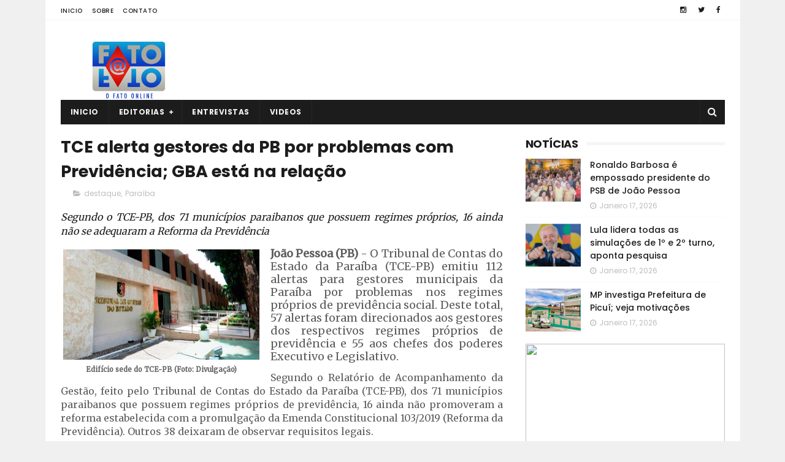

--- FILE ---
content_type: text/html; charset=utf-8
request_url: https://www.google.com/recaptcha/api2/aframe
body_size: 265
content:
<!DOCTYPE HTML><html><head><meta http-equiv="content-type" content="text/html; charset=UTF-8"></head><body><script nonce="tTfoFzucVuCbQdko-c75Tw">/** Anti-fraud and anti-abuse applications only. See google.com/recaptcha */ try{var clients={'sodar':'https://pagead2.googlesyndication.com/pagead/sodar?'};window.addEventListener("message",function(a){try{if(a.source===window.parent){var b=JSON.parse(a.data);var c=clients[b['id']];if(c){var d=document.createElement('img');d.src=c+b['params']+'&rc='+(localStorage.getItem("rc::a")?sessionStorage.getItem("rc::b"):"");window.document.body.appendChild(d);sessionStorage.setItem("rc::e",parseInt(sessionStorage.getItem("rc::e")||0)+1);localStorage.setItem("rc::h",'1768794033230');}}}catch(b){}});window.parent.postMessage("_grecaptcha_ready", "*");}catch(b){}</script></body></html>

--- FILE ---
content_type: text/javascript; charset=UTF-8
request_url: https://www.fatoafato.com.br/feeds/posts/default?alt=json-in-script&start-index=18&max-results=3&callback=jQuery111004261035923844978_1768794028821&_=1768794028829
body_size: 6744
content:
// API callback
jQuery111004261035923844978_1768794028821({"version":"1.0","encoding":"UTF-8","feed":{"xmlns":"http://www.w3.org/2005/Atom","xmlns$openSearch":"http://a9.com/-/spec/opensearchrss/1.0/","xmlns$blogger":"http://schemas.google.com/blogger/2008","xmlns$georss":"http://www.georss.org/georss","xmlns$gd":"http://schemas.google.com/g/2005","xmlns$thr":"http://purl.org/syndication/thread/1.0","id":{"$t":"tag:blogger.com,1999:blog-3187694803340245418"},"updated":{"$t":"2026-01-19T00:02:00.119-03:00"},"category":[{"term":"destaque"},{"term":"Politica"},{"term":"Policial"},{"term":"Mundo"},{"term":"Cidades"},{"term":"Atualidades"},{"term":"Religiao"},{"term":"TV"},{"term":"Saude"},{"term":"Esportes"},{"term":"Esporte"},{"term":"Brasil"},{"term":"Arte \u0026 Cultura"},{"term":"Paraíba"},{"term":"Paraiba"},{"term":"Internacional"},{"term":"Economia"},{"term":"Geral"},{"term":"Educação"},{"term":"Saúde"},{"term":"Educacao"},{"term":"Edcucacao"},{"term":"Arte e Cultura"},{"term":"Ação Parlamentar"},{"term":"Cultura \u0026 Arte"},{"term":"atuação parlamentar"},{"term":"Ação Social"},{"term":"Ação Administrativa"},{"term":"Benefícios para Guarabira"},{"term":"Coluna Antonio Santos"},{"term":"Combate ao Coronavírus"},{"term":"Concurso"},{"term":"Concurso Público"},{"term":"Contra a Covid-19"},{"term":"Novo Artigo"},{"term":"OPINIÃO"},{"term":"Prestando Contas"},{"term":"Sociais"},{"term":"mobilidade urbana"},{"term":"\"Agosto Lilás\""},{"term":"ADM GERVÁSIO MAIA"},{"term":"Administração"},{"term":"Alerta Geral!"},{"term":"Anel Viário"},{"term":"Aprovação Popular!"},{"term":"Atendimento de Qualidade"},{"term":"Ato Acolhedor"},{"term":"Ação Cidadã"},{"term":"Ação Legislativa"},{"term":"Ação de Governo"},{"term":"Ações de Saúde"},{"term":"Boa Iniciativa"},{"term":"Boa Notícia"},{"term":"CARDÁPIO DE QUALIDADE"},{"term":"Combate a Pandemia"},{"term":"Combate a dengue"},{"term":"Combate a doenças"},{"term":"Combate ao Covid-19"},{"term":"Combate ao Câncer de Mama"},{"term":"Constrangimento"},{"term":"Crise PMPB e UEPB"},{"term":"Cultura de Luto"},{"term":"Cumprindo Compromissos"},{"term":"Câncer de Mama"},{"term":"De Mãos Dadas Com O Povo"},{"term":"De volta ao batente"},{"term":"Decepção!"},{"term":"Decisão Acertada"},{"term":"Doação de Órgãos"},{"term":"ESPERTO DEMAIS"},{"term":"Em Curral de Cima"},{"term":"Em Mamanguape"},{"term":"Enquete"},{"term":"Ensino de Qualidade"},{"term":"Entrevista da Semana"},{"term":"Feliz Aniversário"},{"term":"Futebol"},{"term":"Gestão Eficiente"},{"term":"Homenagens"},{"term":"Hospital Laureano"},{"term":"Interdição"},{"term":"João Pessoa"},{"term":"Legislativo em Ação"},{"term":"Linda. Maravilhosa!"},{"term":"Luto na TV"},{"term":"MAIS DO MESMO!"},{"term":"MAIS VIOLÊNCIA"},{"term":"MEMÓRIA DA CULTURA"},{"term":"Maior São João do Mundo"},{"term":"Masturbação Feminina"},{"term":"Medida Acertada"},{"term":"Mortalidade Materna"},{"term":"Multivacinação"},{"term":"NA ALPB"},{"term":"NOVA DESCOBERTA"},{"term":"Na Paraíba"},{"term":"Nota de Esclarecimento"},{"term":"Nova Assembleia"},{"term":"Nova Ordem"},{"term":"Novo Talento"},{"term":"Novos Reforços"},{"term":"O Sono"},{"term":"Obras para o povo"},{"term":"Oportunidade"},{"term":"Oportunidade de Emprego"},{"term":"Orgulho"},{"term":"Outubro Rosa"},{"term":"Parceria Social"},{"term":"Poderosa e sex"},{"term":"Por moradias"},{"term":"Prevenção ao Suicídio"},{"term":"Prova de Redação"},{"term":"Punição?"},{"term":"ROTINA NA PB"},{"term":"Rainha da Seresta"},{"term":"Reaproximação?"},{"term":"Reconhecimento"},{"term":"Recuperado?"},{"term":"Saúde para a população"},{"term":"Serviço e Cidadania"},{"term":"Sessão Itinerante"},{"term":"Sexto Título"},{"term":"Sobre Sexo"},{"term":"Somos Todos Paraíba"},{"term":"Soprando velinhas"},{"term":"Sucessão 2018"},{"term":"Sucessão de 2018"},{"term":"Turismo"},{"term":"Turismo da PB em alta"},{"term":"Violência"},{"term":"Violência na PB"},{"term":"ambulâncias para mamanguape"},{"term":"arrecadação de alimentos"},{"term":"at"},{"term":"bem estar"},{"term":"causa autista"},{"term":"ds"},{"term":"em João Pessoa"},{"term":"em londres"},{"term":"estado clínico"},{"term":"feita justiça"},{"term":"fogo na cultura do mundo"},{"term":"luta contra a Covid-19"},{"term":"mais saúde para o povo"},{"term":"medidas protetivas"},{"term":"novembro azul"},{"term":"novos equipamentos"},{"term":"pet adestrado"},{"term":"primeiro mandato"},{"term":"promessa de campanha"},{"term":"semana da pátria"},{"term":"torcedora do timão"},{"term":"trabalho administrativo"},{"term":"veganismo"},{"term":"Época de Natal"}],"title":{"type":"text","$t":"Fato a Fato"},"subtitle":{"type":"html","$t":"O Fato Online"},"link":[{"rel":"http://schemas.google.com/g/2005#feed","type":"application/atom+xml","href":"https:\/\/www.fatoafato.com.br\/feeds\/posts\/default"},{"rel":"self","type":"application/atom+xml","href":"https:\/\/www.blogger.com\/feeds\/3187694803340245418\/posts\/default?alt=json-in-script\u0026start-index=18\u0026max-results=3"},{"rel":"alternate","type":"text/html","href":"https:\/\/www.fatoafato.com.br\/"},{"rel":"hub","href":"http://pubsubhubbub.appspot.com/"},{"rel":"previous","type":"application/atom+xml","href":"https:\/\/www.blogger.com\/feeds\/3187694803340245418\/posts\/default?alt=json-in-script\u0026start-index=15\u0026max-results=3"},{"rel":"next","type":"application/atom+xml","href":"https:\/\/www.blogger.com\/feeds\/3187694803340245418\/posts\/default?alt=json-in-script\u0026start-index=21\u0026max-results=3"}],"author":[{"name":{"$t":"Arijunior Guilherme"},"uri":{"$t":"http:\/\/www.blogger.com\/profile\/18398574687312952966"},"email":{"$t":"noreply@blogger.com"},"gd$image":{"rel":"http://schemas.google.com/g/2005#thumbnail","width":"31","height":"22","src":"\/\/blogger.googleusercontent.com\/img\/b\/R29vZ2xl\/AVvXsEjettfAkmQ6iWst_5okgDmDhK_NhAEhxxo8KLCo9V8CQUpzOCwxkwFC5-phDXJQ_Tay0nrG7h1Llmc64vItsTdrdPAXmVrhr1wv1IoodvIxGRq7p64P21HfKzF7cbfxipE\/s220\/IMG_6558.jpg"}}],"generator":{"version":"7.00","uri":"http://www.blogger.com","$t":"Blogger"},"openSearch$totalResults":{"$t":"41959"},"openSearch$startIndex":{"$t":"18"},"openSearch$itemsPerPage":{"$t":"3"},"entry":[{"id":{"$t":"tag:blogger.com,1999:blog-3187694803340245418.post-1625983721150731233"},"published":{"$t":"2026-01-17T15:40:00.004-03:00"},"updated":{"$t":"2026-01-17T15:42:02.499-03:00"},"category":[{"scheme":"http://www.blogger.com/atom/ns#","term":"destaque"},{"scheme":"http://www.blogger.com/atom/ns#","term":"Politica"}],"title":{"type":"text","$t":"Ronaldo Barbosa é empossado presidente do PSB de João Pessoa"},"content":{"type":"html","$t":"\u003Cp style=\"text-align: justify;\"\u003E\u003Cspan style=\"font-family: Merriweather;\"\u003E\u003Ci\u003ESábado, 17 de janeiro de 2026\u003C\/i\u003E\u003C\/span\u003E\u003C\/p\u003E\u003Ch2 style=\"text-align: justify;\"\u003E\u003Cspan style=\"font-family: Libre Baskerville; font-size: medium;\"\u003EDurante evento, João Azevêdo reforçou a unidade e o compromisso com o projeto coletivo da Paraíba para continuar avançando\u003C\/span\u003E\u003C\/h2\u003E\u003Cp style=\"text-align: justify;\"\u003E\u003Cspan style=\"font-family: Merriweather; font-size: large;\"\u003E\u003C\/span\u003E\u003C\/p\u003E\u003Ctable align=\"center\" cellpadding=\"0\" cellspacing=\"0\" class=\"tr-caption-container\" style=\"margin-left: auto; margin-right: auto;\"\u003E\u003Ctbody\u003E\u003Ctr\u003E\u003Ctd style=\"text-align: center;\"\u003E\u003Ca href=\"https:\/\/blogger.googleusercontent.com\/img\/b\/R29vZ2xl\/AVvXsEjuXTzirc4yU1fxZlfumEJ6R4VKbykezeI6p1nw658F7FogCGTwpaOPcQjsuJQMOqdBZjO8685F4X7DTzvJ5SfnXX9aFzZIBw67GkNVSiwwQg38-QhmGKNxYyYo6TilgD9H4US7MJ0Wricn9U92KMiTq6y5SB-mqJ6onHq4w3bOoO_C_FfmJ38UdxYthpgI\/s1548\/a%20psb.jpg\" style=\"margin-left: auto; margin-right: auto;\"\u003E\u003Cimg border=\"0\" data-original-height=\"941\" data-original-width=\"1548\" src=\"https:\/\/blogger.googleusercontent.com\/img\/b\/R29vZ2xl\/AVvXsEjuXTzirc4yU1fxZlfumEJ6R4VKbykezeI6p1nw658F7FogCGTwpaOPcQjsuJQMOqdBZjO8685F4X7DTzvJ5SfnXX9aFzZIBw67GkNVSiwwQg38-QhmGKNxYyYo6TilgD9H4US7MJ0Wricn9U92KMiTq6y5SB-mqJ6onHq4w3bOoO_C_FfmJ38UdxYthpgI\/s16000\/a%20psb.jpg\" \/\u003E\u003C\/a\u003E\u003C\/td\u003E\u003C\/tr\u003E\u003Ctr\u003E\u003Ctd class=\"tr-caption\" style=\"text-align: center;\"\u003E\u003Cspan style=\"font-family: georgia;\"\u003E\u003Cb\u003EPosse de Ronaldo Barbosa no PSB de João Pessoa teve presença do governador João Azevêdo e do vice-governador Lucas Ribeiro (Foto: Assessoria)\u003C\/b\u003E\u003C\/span\u003E\u003C\/td\u003E\u003C\/tr\u003E\u003C\/tbody\u003E\u003C\/table\u003E\u003Cspan style=\"font-family: Merriweather; font-size: large;\"\u003E\u003Cdiv style=\"text-align: justify;\"\u003E\u003Cb\u003EJoão Pessoa (PB)\u003C\/b\u003E - O Partido Socialista Brasileiro (PSB) realizou, nesta sexta-feira (16), a posse do professor Ronaldo Barbosa e da vereadora Jailma Carvalho como novo presidente e vice-presidente municipal da legenda em João Pessoa.\u0026nbsp;\u003C\/div\u003E\u003C\/span\u003E\u003Cp\u003E\u003C\/p\u003E\u003Cp style=\"text-align: justify;\"\u003E\u003Cspan style=\"font-family: Merriweather; font-size: medium;\"\u003EO ato realizado no Sindicato dos Bancários reuniu a militância socialista e contou com as presenças do presidente estadual do PSB e pré-candidato ao Senado, governador João Azevêdo, do vice-governador e pré-candidato ao governo, Lucas Ribeiro, do presidente do diretório do PT de João Pessoa, Josenilton Feitosa, da presidente do PC do B de João Pessoa, Roseane Cruz e dos vereadores da Capital, Zezinho do Botafogo (PSB), Jailma Carvalho (PSB), Marcos Henriques (PT) e Guga PET (PP).\u0026nbsp; \u0026nbsp; \u0026nbsp;\u003C\/span\u003E\u003C\/p\u003E\u003Cp style=\"text-align: justify;\"\u003E\u003Cspan style=\"font-family: Merriweather; font-size: medium;\"\u003EDurante a solenidade, o governador João Azevêdo (PSB) destacou que o partido está preparado para exercer seu papel político com responsabilidade e firmeza, defendendo um projeto construído de forma coletiva e comprometido com a população da Paraíba. “Esse momento marca o primeiro passo dessa grande caminhada que nós vamos fazer este ano para que o partido tenha uma grande representatividade, que consiga eleger uma bancada importante, estadual, federal e que a gente se coloque também na condição de pré-candidato ao Senado, fazendo com que essa chapa encabeçada por Lucas, possa verdadeiramente continuar esse projeto que tem transformado a Paraíba para melhor”.\u0026nbsp;\u003C\/span\u003E\u003C\/p\u003E\u003Cp style=\"text-align: justify;\"\u003E\u003Cspan style=\"font-family: Merriweather; font-size: medium;\"\u003EEm seu discurso, o governador ressaltou que o PSB se diferencia por não ser um projeto de poder e individual e irá exercer verdadeiramente a condição de se opor a esse tipo de postura.\u0026nbsp; “O PSB vai exercer o seu papel, claro, que é o papel de oposição a uma candidatura que, evidentemente, tem projetos pessoais diferentes da nossa candidatura, que é um projeto de governo, é um projeto de Estado. Nós queremos que a Paraíba continue avançando e Lucas fará isso, eu não tenho dúvida nenhuma”.\u0026nbsp;\u003C\/span\u003E\u003C\/p\u003E\u003Cp style=\"text-align: justify;\"\u003E\u003Cspan style=\"font-family: Merriweather; font-size: medium;\"\u003EJoão Azevêdo também enfatizou a importância da nova direção municipal sob a presidência de Ronaldo Barbosa para o fortalecimento da legenda na Capital, ressaltando que o PSB de João Pessoa terá papel estratégico na organização partidária e na preparação para os próximos desafios eleitorais.\u003C\/span\u003E\u003C\/p\u003E\u003Cp style=\"text-align: justify;\"\u003E\u003Cspan style=\"font-family: Merriweather; font-size: medium;\"\u003EO vice-governador Lucas Ribeiro disse que o PSB sempre foi um partido que construiu sua trajetória e as missões recebidas pelo povo da Paraíba com diálogo coletivo não apenas partidário, mas priorizando a escuta da população e ao atendimento das demandas do povo da Paraíba. “Então, esse momento com a nova presidência do PSB em João Pessoa é a confirmação dessa linha de fazer a boa política de forma coletiva e sem sobrepor os interesses pessoais aos interesses do povo da Paraíba. O PSB é a espinha dorsal desse projeto que fazemos parte e vamos continuar fazendo com muito trabalho, com um time de governo comprometido e com ajuda de todos os partidos aliados”, destacou Lucas Ribeiro.\u0026nbsp;\u003C\/span\u003E\u003C\/p\u003E\u003Cp style=\"text-align: justify;\"\u003E\u003Cspan style=\"font-family: Merriweather; font-size: medium;\"\u003ELucas também reafirmou o apoio e a parceria com o presidente Lula para trazer políticas públicas e justiça social que tem sido fundamental para o povo com obras que tiveram o olhar de um presidente nordestino. Não tenho nenhuma dúvida que vamos continuar fazendo a Paraíba crescer a partir deste ano”, destacou.\u0026nbsp; \u0026nbsp; \u0026nbsp; \u0026nbsp;\u0026nbsp;\u003C\/span\u003E\u003C\/p\u003E\u003Cp style=\"text-align: justify;\"\u003E\u003Cspan style=\"font-family: Merriweather; font-size: medium;\"\u003EAo assumir a presidência do diretório municipal pela segunda vez, Ronaldo Barbosa afirmou que sua gestão será pautada pelo diálogo, pela mobilização da militância e pela preparação do partido para as eleições de 2026 na Capital e na região metropolitana. “Estamos dispostos a contribuir com o diretório estadual uma chapa forte para deputado estadual e deputado federal e contribuir para fortalecer a chapa majoritária encabeçada por Lucas Ribeiro. Além de trabalhar para fortalecer o palanque do presidente Lula na Paraíba”, completou.\u003C\/span\u003E\u003C\/p\u003E\u003Cp style=\"text-align: justify;\"\u003E\u003Cspan style=\"font-family: Merriweather;\"\u003E\u003Ci\u003EFonte: Assessoria de Imprensa\u003C\/i\u003E\u003C\/span\u003E\u003C\/p\u003E"},"link":[{"rel":"edit","type":"application/atom+xml","href":"https:\/\/www.blogger.com\/feeds\/3187694803340245418\/posts\/default\/1625983721150731233"},{"rel":"self","type":"application/atom+xml","href":"https:\/\/www.blogger.com\/feeds\/3187694803340245418\/posts\/default\/1625983721150731233"},{"rel":"alternate","type":"text/html","href":"https:\/\/www.fatoafato.com.br\/2026\/01\/ronaldo-barbosa-e-empossada-presidente.html","title":"Ronaldo Barbosa é empossado presidente do PSB de João Pessoa"}],"author":[{"name":{"$t":"Antônio Santos"},"uri":{"$t":"http:\/\/www.blogger.com\/profile\/04784130853906280806"},"email":{"$t":"noreply@blogger.com"},"gd$image":{"rel":"http://schemas.google.com/g/2005#thumbnail","width":"32","height":"28","src":"\/\/blogger.googleusercontent.com\/img\/b\/R29vZ2xl\/AVvXsEgllDHGsr1ycV360ohP7i2teL6oIIYExPbmPdgnTdgSn_R40sVNB-6c1AW5AhQ0hZafnDJCK49IhuhFsOYYQY7Bj_YXhhZAEzfJiJStTw_tqH5P7fPVIxEBknc8wt1hmw\/s220\/antonio.jpg"}}],"media$thumbnail":{"xmlns$media":"http://search.yahoo.com/mrss/","url":"https:\/\/blogger.googleusercontent.com\/img\/b\/R29vZ2xl\/AVvXsEjuXTzirc4yU1fxZlfumEJ6R4VKbykezeI6p1nw658F7FogCGTwpaOPcQjsuJQMOqdBZjO8685F4X7DTzvJ5SfnXX9aFzZIBw67GkNVSiwwQg38-QhmGKNxYyYo6TilgD9H4US7MJ0Wricn9U92KMiTq6y5SB-mqJ6onHq4w3bOoO_C_FfmJ38UdxYthpgI\/s72-c\/a%20psb.jpg","height":"72","width":"72"}},{"id":{"$t":"tag:blogger.com,1999:blog-3187694803340245418.post-38116571476213044"},"published":{"$t":"2026-01-17T00:02:00.012-03:00"},"updated":{"$t":"2026-01-17T00:02:00.124-03:00"},"category":[{"scheme":"http://www.blogger.com/atom/ns#","term":"destaque"},{"scheme":"http://www.blogger.com/atom/ns#","term":"Politica"}],"title":{"type":"text","$t":"Lula lidera todas as simulações de 1º e 2º turno, aponta pesquisa"},"content":{"type":"html","$t":"\u003Ch2 style=\"text-align: justify;\"\u003E\u003Cspan style=\"font-family: Merriweather; font-size: medium;\"\u003E\u003Ci style=\"font-weight: normal;\"\u003ESábado, 17 de janeiro de 2025\u003C\/i\u003E\u003C\/span\u003E\u003C\/h2\u003E\u003Ch2 style=\"text-align: justify;\"\u003E\u003Cspan style=\"font-family: Libre Baskerville; font-size: medium;\"\u003EA pesquisa foi realizada com 2.004 eleitores, por meio de entrevistas presenciais\u003C\/span\u003E\u003C\/h2\u003E\u003Cp style=\"text-align: justify;\"\u003E\u003Cspan style=\"font-family: Merriweather; font-size: large;\"\u003E\u003Ctable align=\"center\" cellpadding=\"0\" cellspacing=\"0\" class=\"tr-caption-container\" style=\"float: left; margin-right: 1em; text-align: left;\"\u003E\u003Ctbody\u003E\u003Ctr\u003E\u003Ctd style=\"text-align: center;\"\u003E\u003Ca href=\"https:\/\/blogger.googleusercontent.com\/img\/b\/R29vZ2xl\/AVvXsEhiUAwpWFqo-RY98P5J6zplWAOvcc2EFL8ZS8mz6ep12LWwkKorxszXbr3Ieek63jdr5tT_DKtU1Xu3zlUAxNtErlvWJzHS_2nob9CHmfqQxHb0xnzGQITui-eGvo-wDK9IcPHe_IQu_RbxDJAwcGFpq8q1DlU4Je14jqIJn5RLQz87rANnfw1Es2roabKm\/s876\/a%20rica%20stucer.png\" imageanchor=\"1\" style=\"margin-left: auto; margin-right: auto;\"\u003E\u003Cimg border=\"0\" data-original-height=\"436\" data-original-width=\"876\" height=\"159\" src=\"https:\/\/blogger.googleusercontent.com\/img\/b\/R29vZ2xl\/AVvXsEhiUAwpWFqo-RY98P5J6zplWAOvcc2EFL8ZS8mz6ep12LWwkKorxszXbr3Ieek63jdr5tT_DKtU1Xu3zlUAxNtErlvWJzHS_2nob9CHmfqQxHb0xnzGQITui-eGvo-wDK9IcPHe_IQu_RbxDJAwcGFpq8q1DlU4Je14jqIJn5RLQz87rANnfw1Es2roabKm\/s320\/a%20rica%20stucer.png\" width=\"320\" \/\u003E\u003C\/a\u003E\u003C\/td\u003E\u003C\/tr\u003E\u003Ctr\u003E\u003Ctd class=\"tr-caption\" style=\"text-align: center;\"\u003EPresidente Luiz Inácio Lula da Silva (Foto: Ricardo Stuckert\/PR)\u003C\/td\u003E\u003C\/tr\u003E\u003C\/tbody\u003E\u003C\/table\u003EJoão Pessoa (PB) - O presidente Luiz Inácio Lula da Silva (PT) lidera todas as simulações de primeiro e segundo turno para a eleição presidencial de 2026, segundo pesquisa Genial\/Quaest divulgada na quarta-feira (14).\u003C\/span\u003E\u003C\/p\u003E\u003Cp style=\"text-align: justify;\"\u003E\u003Cspan style=\"font-family: Merriweather; font-size: medium;\"\u003E\u003Cb\u003EVeja todos os cenários \u003Ca href=\"https:\/\/www.polemicaparaiba.com.br\/politica\/lula-lidera-todas-as-simulacoes-de-1o-e-2o-turno-aponta-pesquisa-quaest\/\"\u003EAQUI\u003C\/a\u003E\u003C\/b\u003E\u003C\/span\u003E\u003C\/p\u003E\u003Cp style=\"text-align: justify;\"\u003E\u003Cspan style=\"font-family: Merriweather; font-size: medium;\"\u003EA pesquisa foi realizada com 2.004 eleitores, por meio de entrevistas presenciais, entre os dias 8 e 11 de janeiro. A margem de erro é de dois pontos percentuais, para mais ou para menos, com nível de confiança de 95%.\u003C\/span\u003E\u003C\/p\u003E\u003Cp style=\"text-align: justify;\"\u003E\u003Cspan style=\"font-family: Merriweather;\"\u003E\u003Ci\u003EFonte: Polêmica Paraíba\u003C\/i\u003E\u003C\/span\u003E\u003C\/p\u003E"},"link":[{"rel":"edit","type":"application/atom+xml","href":"https:\/\/www.blogger.com\/feeds\/3187694803340245418\/posts\/default\/38116571476213044"},{"rel":"self","type":"application/atom+xml","href":"https:\/\/www.blogger.com\/feeds\/3187694803340245418\/posts\/default\/38116571476213044"},{"rel":"alternate","type":"text/html","href":"https:\/\/www.fatoafato.com.br\/2026\/01\/lula-lidera-todas-as-simulacoes-de-1-e.html","title":"Lula lidera todas as simulações de 1º e 2º turno, aponta pesquisa"}],"author":[{"name":{"$t":"Antônio Santos"},"uri":{"$t":"http:\/\/www.blogger.com\/profile\/04784130853906280806"},"email":{"$t":"noreply@blogger.com"},"gd$image":{"rel":"http://schemas.google.com/g/2005#thumbnail","width":"32","height":"28","src":"\/\/blogger.googleusercontent.com\/img\/b\/R29vZ2xl\/AVvXsEgllDHGsr1ycV360ohP7i2teL6oIIYExPbmPdgnTdgSn_R40sVNB-6c1AW5AhQ0hZafnDJCK49IhuhFsOYYQY7Bj_YXhhZAEzfJiJStTw_tqH5P7fPVIxEBknc8wt1hmw\/s220\/antonio.jpg"}}],"media$thumbnail":{"xmlns$media":"http://search.yahoo.com/mrss/","url":"https:\/\/blogger.googleusercontent.com\/img\/b\/R29vZ2xl\/AVvXsEhiUAwpWFqo-RY98P5J6zplWAOvcc2EFL8ZS8mz6ep12LWwkKorxszXbr3Ieek63jdr5tT_DKtU1Xu3zlUAxNtErlvWJzHS_2nob9CHmfqQxHb0xnzGQITui-eGvo-wDK9IcPHe_IQu_RbxDJAwcGFpq8q1DlU4Je14jqIJn5RLQz87rANnfw1Es2roabKm\/s72-c\/a%20rica%20stucer.png","height":"72","width":"72"}},{"id":{"$t":"tag:blogger.com,1999:blog-3187694803340245418.post-2941628126054723569"},"published":{"$t":"2026-01-17T00:02:00.010-03:00"},"updated":{"$t":"2026-01-17T00:02:00.124-03:00"},"category":[{"scheme":"http://www.blogger.com/atom/ns#","term":"destaque"},{"scheme":"http://www.blogger.com/atom/ns#","term":"Mundo"}],"title":{"type":"text","$t":"MP investiga Prefeitura de Picuí; veja motivações"},"content":{"type":"html","$t":"\u003Ch2 style=\"text-align: justify;\"\u003E\u003Cspan style=\"font-family: Merriweather; font-size: medium; font-weight: normal;\"\u003E\u003Ci\u003ESábado, 17 de janeiro de 2025\u003C\/i\u003E\u003C\/span\u003E\u003C\/h2\u003E\u003Ch2 style=\"text-align: justify;\"\u003E\u003Cspan style=\"font-family: Libre Baskerville; font-size: medium;\"\u003EO inquérito é conduzido pelo promotor de Justiça José Leonardo Clementino Pinto\u003C\/span\u003E\u003C\/h2\u003E\u003Cp style=\"text-align: justify;\"\u003E\u003Cspan style=\"font-family: Merriweather; font-size: large;\"\u003E\u003C\/span\u003E\u003C\/p\u003E\u003Ctable align=\"center\" cellpadding=\"0\" cellspacing=\"0\" class=\"tr-caption-container\" style=\"float: left; margin-right: 1em; text-align: left;\"\u003E\u003Ctbody\u003E\u003Ctr\u003E\u003Ctd style=\"text-align: center;\"\u003E\u003Ca href=\"https:\/\/blogger.googleusercontent.com\/img\/b\/R29vZ2xl\/AVvXsEgqwshixfOVxpJXT93KJNohZtuCSQGY2m5Krn6pOXc9oMu35sFPPiLmGHPB91jqjPk1-e9KIkRxnidMZf6yxqUjLkyOu0fV42CPsdG48ZaDomjkmds4xC2KF2l7ZkBmJ88Lpg12J8voKya6iAFJWocUNAMHy7He0ZnV3_w3vQa0uI0Db0QSe31NZ4kOCR37\/s873\/a%20preeiutura.png\" style=\"margin-left: auto; margin-right: auto;\"\u003E\u003Cimg border=\"0\" data-original-height=\"518\" data-original-width=\"873\" height=\"190\" src=\"https:\/\/blogger.googleusercontent.com\/img\/b\/R29vZ2xl\/AVvXsEgqwshixfOVxpJXT93KJNohZtuCSQGY2m5Krn6pOXc9oMu35sFPPiLmGHPB91jqjPk1-e9KIkRxnidMZf6yxqUjLkyOu0fV42CPsdG48ZaDomjkmds4xC2KF2l7ZkBmJ88Lpg12J8voKya6iAFJWocUNAMHy7He0ZnV3_w3vQa0uI0Db0QSe31NZ4kOCR37\/s320\/a%20preeiutura.png\" width=\"320\" \/\u003E\u003C\/a\u003E\u003C\/td\u003E\u003C\/tr\u003E\u003Ctr\u003E\u003Ctd class=\"tr-caption\" style=\"text-align: center;\"\u003E\u003Cb\u003E\u003Cspan style=\"font-family: georgia;\"\u003EPrefeitura de Picuí (Foto: Reprodução\/Redes Sociais)\u003C\/span\u003E\u003C\/b\u003E\u003C\/td\u003E\u003C\/tr\u003E\u003C\/tbody\u003E\u003C\/table\u003E\u003Cspan style=\"font-family: Merriweather; font-size: large;\"\u003E\u003Cdiv style=\"text-align: justify;\"\u003E\u003Cb\u003EJoão Pessoa (PB)\u003C\/b\u003E - O Ministério Público da Paraíba (MPPB) instaurou um inquérito civil para apurar possíveis irregularidades na administração pública do município de Picuí, na região da Borborema paraibana. A investigação foi publicada no Diário Oficial da instituição desta quarta-feira (15).\u003C\/div\u003E\u003C\/span\u003E\u003Cp\u003E\u003C\/p\u003E\u003Cp style=\"text-align: justify;\"\u003E\u003Cspan style=\"font-family: Merriweather; font-size: medium;\"\u003EDe acordo com o extrato, o procedimento busca esclarecer indícios de acúmulo ilegal de cargos públicos, abandono de funções e prática de nepotismo, o que pode caracterizar ato de improbidade administrativa. Os nomes dos envolvidos seguem sob sigilo.\u003C\/span\u003E\u003C\/p\u003E\u003Cp style=\"text-align: justify;\"\u003E\u003Cspan style=\"font-family: Merriweather; font-size: medium;\"\u003EO inquérito é conduzido pelo promotor de Justiça José Leonardo Clementino Pinto e foi instaurado com base na Resolução CPJ nº 04\/2013 do MPPB, que regulamenta a apuração de ilícitos no âmbito civil.\u003C\/span\u003E\u003C\/p\u003E\u003Cp style=\"text-align: justify;\"\u003E\u003Cspan style=\"font-family: Merriweather; font-size: medium;\"\u003ECaso as irregularidades sejam confirmadas, os responsáveis podem responder a ações civis e administrativas, além de outras sanções previstas em lei.\u003C\/span\u003E\u003C\/p\u003E\u003Cp style=\"text-align: justify;\"\u003E\u003Cspan style=\"font-family: Merriweather; font-size: medium;\"\u003EO espaço segue aberto para manifestação da Prefeitura de Picuí e de eventuais citados na investigação, garantindo o contraditório e a ampla defesa.\u003C\/span\u003E\u003C\/p\u003E\u003Cp style=\"text-align: justify;\"\u003E\u003Cspan style=\"font-family: Merriweather; font-size: medium;\"\u003E\u003Cb\u003EVeja abaixo documento do MP\u003C\/b\u003E\u003C\/span\u003E\u003C\/p\u003E\u003Cp style=\"text-align: justify;\"\u003E\u003C\/p\u003E\u003Cdiv class=\"separator\" style=\"clear: both; text-align: center;\"\u003E\u003Ca href=\"https:\/\/blogger.googleusercontent.com\/img\/b\/R29vZ2xl\/AVvXsEhsPgLyU55mHiynootHn-_6HEAwq_NtbIE6B-cO_pdfJRZgHiDrt0Xi1VzzBpd8X6Xi2aEfjvREHcl0T1cvs9wIx2FgYFLsF89aLiqAwwbQU4jHOcIGU9GLsDpk7gheJtxpTd9k6KGIv_yElihyIK0y_73C2AYNG_KZ6za7uBrUhhDvb4PGf6yO-l-z7H8-\/s357\/a%20promotr.png\" style=\"margin-left: 1em; margin-right: 1em;\"\u003E\u003Cimg border=\"0\" data-original-height=\"214\" data-original-width=\"357\" height=\"403\" src=\"https:\/\/blogger.googleusercontent.com\/img\/b\/R29vZ2xl\/AVvXsEhsPgLyU55mHiynootHn-_6HEAwq_NtbIE6B-cO_pdfJRZgHiDrt0Xi1VzzBpd8X6Xi2aEfjvREHcl0T1cvs9wIx2FgYFLsF89aLiqAwwbQU4jHOcIGU9GLsDpk7gheJtxpTd9k6KGIv_yElihyIK0y_73C2AYNG_KZ6za7uBrUhhDvb4PGf6yO-l-z7H8-\/w671-h403\/a%20promotr.png\" width=\"671\" \/\u003E\u003C\/a\u003E\u003C\/div\u003E\u003Cspan style=\"font-family: Merriweather; font-size: medium;\"\u003E\u003Cbr \/\u003E\u003C\/span\u003E\u003Cp\u003E\u003C\/p\u003E\u003Cp style=\"text-align: justify;\"\u003E\u003Cspan style=\"font-family: Merriweather;\"\u003E\u003Ci\u003EFonte: Polêmica Paraíba\u003C\/i\u003E\u003C\/span\u003E\u003C\/p\u003E"},"link":[{"rel":"edit","type":"application/atom+xml","href":"https:\/\/www.blogger.com\/feeds\/3187694803340245418\/posts\/default\/2941628126054723569"},{"rel":"self","type":"application/atom+xml","href":"https:\/\/www.blogger.com\/feeds\/3187694803340245418\/posts\/default\/2941628126054723569"},{"rel":"alternate","type":"text/html","href":"https:\/\/www.fatoafato.com.br\/2026\/01\/mp-investiga-prefeitura-de-picui-veja.html","title":"MP investiga Prefeitura de Picuí; veja motivações"}],"author":[{"name":{"$t":"Antônio Santos"},"uri":{"$t":"http:\/\/www.blogger.com\/profile\/04784130853906280806"},"email":{"$t":"noreply@blogger.com"},"gd$image":{"rel":"http://schemas.google.com/g/2005#thumbnail","width":"32","height":"28","src":"\/\/blogger.googleusercontent.com\/img\/b\/R29vZ2xl\/AVvXsEgllDHGsr1ycV360ohP7i2teL6oIIYExPbmPdgnTdgSn_R40sVNB-6c1AW5AhQ0hZafnDJCK49IhuhFsOYYQY7Bj_YXhhZAEzfJiJStTw_tqH5P7fPVIxEBknc8wt1hmw\/s220\/antonio.jpg"}}],"media$thumbnail":{"xmlns$media":"http://search.yahoo.com/mrss/","url":"https:\/\/blogger.googleusercontent.com\/img\/b\/R29vZ2xl\/AVvXsEgqwshixfOVxpJXT93KJNohZtuCSQGY2m5Krn6pOXc9oMu35sFPPiLmGHPB91jqjPk1-e9KIkRxnidMZf6yxqUjLkyOu0fV42CPsdG48ZaDomjkmds4xC2KF2l7ZkBmJ88Lpg12J8voKya6iAFJWocUNAMHy7He0ZnV3_w3vQa0uI0Db0QSe31NZ4kOCR37\/s72-c\/a%20preeiutura.png","height":"72","width":"72"}}]}});

--- FILE ---
content_type: text/javascript; charset=UTF-8
request_url: https://www.fatoafato.com.br/feeds/posts/default?alt=json-in-script&callback=jQuery111004261035923844978_1768794028823&_=1768794028824
body_size: 37500
content:
// API callback
jQuery111004261035923844978_1768794028823({"version":"1.0","encoding":"UTF-8","feed":{"xmlns":"http://www.w3.org/2005/Atom","xmlns$openSearch":"http://a9.com/-/spec/opensearchrss/1.0/","xmlns$blogger":"http://schemas.google.com/blogger/2008","xmlns$georss":"http://www.georss.org/georss","xmlns$gd":"http://schemas.google.com/g/2005","xmlns$thr":"http://purl.org/syndication/thread/1.0","id":{"$t":"tag:blogger.com,1999:blog-3187694803340245418"},"updated":{"$t":"2026-01-19T00:02:00.119-03:00"},"category":[{"term":"destaque"},{"term":"Politica"},{"term":"Policial"},{"term":"Mundo"},{"term":"Cidades"},{"term":"Atualidades"},{"term":"Religiao"},{"term":"TV"},{"term":"Saude"},{"term":"Esportes"},{"term":"Esporte"},{"term":"Brasil"},{"term":"Arte \u0026 Cultura"},{"term":"Paraíba"},{"term":"Paraiba"},{"term":"Internacional"},{"term":"Economia"},{"term":"Geral"},{"term":"Educação"},{"term":"Saúde"},{"term":"Educacao"},{"term":"Edcucacao"},{"term":"Arte e Cultura"},{"term":"Ação Parlamentar"},{"term":"Cultura \u0026 Arte"},{"term":"atuação parlamentar"},{"term":"Ação Social"},{"term":"Ação Administrativa"},{"term":"Benefícios para Guarabira"},{"term":"Coluna Antonio Santos"},{"term":"Combate ao Coronavírus"},{"term":"Concurso"},{"term":"Concurso Público"},{"term":"Contra a Covid-19"},{"term":"Novo Artigo"},{"term":"OPINIÃO"},{"term":"Prestando Contas"},{"term":"Sociais"},{"term":"mobilidade urbana"},{"term":"\"Agosto Lilás\""},{"term":"ADM GERVÁSIO MAIA"},{"term":"Administração"},{"term":"Alerta Geral!"},{"term":"Anel Viário"},{"term":"Aprovação Popular!"},{"term":"Atendimento de Qualidade"},{"term":"Ato Acolhedor"},{"term":"Ação Cidadã"},{"term":"Ação Legislativa"},{"term":"Ação de Governo"},{"term":"Ações de Saúde"},{"term":"Boa Iniciativa"},{"term":"Boa Notícia"},{"term":"CARDÁPIO DE QUALIDADE"},{"term":"Combate a Pandemia"},{"term":"Combate a dengue"},{"term":"Combate a doenças"},{"term":"Combate ao Covid-19"},{"term":"Combate ao Câncer de Mama"},{"term":"Constrangimento"},{"term":"Crise PMPB e UEPB"},{"term":"Cultura de Luto"},{"term":"Cumprindo Compromissos"},{"term":"Câncer de Mama"},{"term":"De Mãos Dadas Com O Povo"},{"term":"De volta ao batente"},{"term":"Decepção!"},{"term":"Decisão Acertada"},{"term":"Doação de Órgãos"},{"term":"ESPERTO DEMAIS"},{"term":"Em Curral de Cima"},{"term":"Em Mamanguape"},{"term":"Enquete"},{"term":"Ensino de Qualidade"},{"term":"Entrevista da Semana"},{"term":"Feliz Aniversário"},{"term":"Futebol"},{"term":"Gestão Eficiente"},{"term":"Homenagens"},{"term":"Hospital Laureano"},{"term":"Interdição"},{"term":"João Pessoa"},{"term":"Legislativo em Ação"},{"term":"Linda. Maravilhosa!"},{"term":"Luto na TV"},{"term":"MAIS DO MESMO!"},{"term":"MAIS VIOLÊNCIA"},{"term":"MEMÓRIA DA CULTURA"},{"term":"Maior São João do Mundo"},{"term":"Masturbação Feminina"},{"term":"Medida Acertada"},{"term":"Mortalidade Materna"},{"term":"Multivacinação"},{"term":"NA ALPB"},{"term":"NOVA DESCOBERTA"},{"term":"Na Paraíba"},{"term":"Nota de Esclarecimento"},{"term":"Nova Assembleia"},{"term":"Nova Ordem"},{"term":"Novo Talento"},{"term":"Novos Reforços"},{"term":"O Sono"},{"term":"Obras para o povo"},{"term":"Oportunidade"},{"term":"Oportunidade de Emprego"},{"term":"Orgulho"},{"term":"Outubro Rosa"},{"term":"Parceria Social"},{"term":"Poderosa e sex"},{"term":"Por moradias"},{"term":"Prevenção ao Suicídio"},{"term":"Prova de Redação"},{"term":"Punição?"},{"term":"ROTINA NA PB"},{"term":"Rainha da Seresta"},{"term":"Reaproximação?"},{"term":"Reconhecimento"},{"term":"Recuperado?"},{"term":"Saúde para a população"},{"term":"Serviço e Cidadania"},{"term":"Sessão Itinerante"},{"term":"Sexto Título"},{"term":"Sobre Sexo"},{"term":"Somos Todos Paraíba"},{"term":"Soprando velinhas"},{"term":"Sucessão 2018"},{"term":"Sucessão de 2018"},{"term":"Turismo"},{"term":"Turismo da PB em alta"},{"term":"Violência"},{"term":"Violência na PB"},{"term":"ambulâncias para mamanguape"},{"term":"arrecadação de alimentos"},{"term":"at"},{"term":"bem estar"},{"term":"causa autista"},{"term":"ds"},{"term":"em João Pessoa"},{"term":"em londres"},{"term":"estado clínico"},{"term":"feita justiça"},{"term":"fogo na cultura do mundo"},{"term":"luta contra a Covid-19"},{"term":"mais saúde para o povo"},{"term":"medidas protetivas"},{"term":"novembro azul"},{"term":"novos equipamentos"},{"term":"pet adestrado"},{"term":"primeiro mandato"},{"term":"promessa de campanha"},{"term":"semana da pátria"},{"term":"torcedora do timão"},{"term":"trabalho administrativo"},{"term":"veganismo"},{"term":"Época de Natal"}],"title":{"type":"text","$t":"Fato a Fato"},"subtitle":{"type":"html","$t":"O Fato Online"},"link":[{"rel":"http://schemas.google.com/g/2005#feed","type":"application/atom+xml","href":"https:\/\/www.fatoafato.com.br\/feeds\/posts\/default"},{"rel":"self","type":"application/atom+xml","href":"https:\/\/www.blogger.com\/feeds\/3187694803340245418\/posts\/default?alt=json-in-script"},{"rel":"alternate","type":"text/html","href":"https:\/\/www.fatoafato.com.br\/"},{"rel":"hub","href":"http://pubsubhubbub.appspot.com/"},{"rel":"next","type":"application/atom+xml","href":"https:\/\/www.blogger.com\/feeds\/3187694803340245418\/posts\/default?alt=json-in-script\u0026start-index=26\u0026max-results=25"}],"author":[{"name":{"$t":"Arijunior Guilherme"},"uri":{"$t":"http:\/\/www.blogger.com\/profile\/18398574687312952966"},"email":{"$t":"noreply@blogger.com"},"gd$image":{"rel":"http://schemas.google.com/g/2005#thumbnail","width":"31","height":"22","src":"\/\/blogger.googleusercontent.com\/img\/b\/R29vZ2xl\/AVvXsEjettfAkmQ6iWst_5okgDmDhK_NhAEhxxo8KLCo9V8CQUpzOCwxkwFC5-phDXJQ_Tay0nrG7h1Llmc64vItsTdrdPAXmVrhr1wv1IoodvIxGRq7p64P21HfKzF7cbfxipE\/s220\/IMG_6558.jpg"}}],"generator":{"version":"7.00","uri":"http://www.blogger.com","$t":"Blogger"},"openSearch$totalResults":{"$t":"41959"},"openSearch$startIndex":{"$t":"1"},"openSearch$itemsPerPage":{"$t":"25"},"entry":[{"id":{"$t":"tag:blogger.com,1999:blog-3187694803340245418.post-3982730737862876717"},"published":{"$t":"2026-01-19T00:02:00.018-03:00"},"updated":{"$t":"2026-01-19T00:02:00.114-03:00"},"category":[{"scheme":"http://www.blogger.com/atom/ns#","term":"destaque"},{"scheme":"http://www.blogger.com/atom/ns#","term":"TV"}],"title":{"type":"text","$t":"Governo da Paraíba inicia pesquisa de satisfação com turistas"},"content":{"type":"html","$t":"\u003Ch2 style=\"text-align: justify;\"\u003E\u003Cspan style=\"font-family: Libre Baskerville; font-size: medium;\"\u003EO presidente da PBTur, Ferdinando Lucena, destacou a relevância do levantamento para a tomada de decisões no setor\u003C\/span\u003E\u003C\/h2\u003E\u003Cp style=\"text-align: justify;\"\u003E\u003Cspan style=\"font-family: PT Serif;\"\u003E\u003Ci\u003ESegunda-feira, 19 de janeiro de 2025\u003C\/i\u003E\u003C\/span\u003E\u003C\/p\u003E\u003Cp style=\"text-align: justify;\"\u003E\u003Cspan style=\"font-family: Merriweather; font-size: large;\"\u003E\u003C\/span\u003E\u003C\/p\u003E\u003Ctable align=\"center\" cellpadding=\"0\" cellspacing=\"0\" class=\"tr-caption-container\" style=\"float: right; margin-left: 1em; text-align: right;\"\u003E\u003Ctbody\u003E\u003Ctr\u003E\u003Ctd style=\"text-align: center;\"\u003E\u003Ca href=\"https:\/\/blogger.googleusercontent.com\/img\/b\/R29vZ2xl\/AVvXsEjCypDmBFe-dFoG0hS4LVtS8FH4O1aQsGfjUV7J0MJW0fzAI_B46OVwtB9w0rqTfOE8q8gCVtJ-iMhdZuBT8jpOsfob1_mTido_yWNBaELfzW3mY4lOWQOLI672D5mOKEXwoTNbDeAW99VesYM_uoEypn-WUxQyg0HVEFtr9GRNKxPxQui6qCSpnz74CN3c\/s1600\/turistas.jpg\" style=\"margin-left: auto; margin-right: auto;\"\u003E\u003Cimg border=\"0\" data-original-height=\"1066\" data-original-width=\"1600\" height=\"213\" src=\"https:\/\/blogger.googleusercontent.com\/img\/b\/R29vZ2xl\/AVvXsEjCypDmBFe-dFoG0hS4LVtS8FH4O1aQsGfjUV7J0MJW0fzAI_B46OVwtB9w0rqTfOE8q8gCVtJ-iMhdZuBT8jpOsfob1_mTido_yWNBaELfzW3mY4lOWQOLI672D5mOKEXwoTNbDeAW99VesYM_uoEypn-WUxQyg0HVEFtr9GRNKxPxQui6qCSpnz74CN3c\/s320\/turistas.jpg\" width=\"320\" \/\u003E\u003C\/a\u003E\u003C\/td\u003E\u003C\/tr\u003E\u003Ctr\u003E\u003Ctd class=\"tr-caption\" style=\"text-align: center;\"\u003E\u003Cb\u003E\u003Cspan style=\"font-family: georgia;\"\u003EPesquisa é coordenada pela PBTur (Foto: Secom-PB)\u003C\/span\u003E\u003C\/b\u003E\u003C\/td\u003E\u003C\/tr\u003E\u003C\/tbody\u003E\u003C\/table\u003E\u003Cspan style=\"font-family: Merriweather; font-size: large;\"\u003E\u003Cdiv style=\"text-align: justify;\"\u003E\u003Cb\u003EJoão Pessoa (PB)\u003C\/b\u003E - O Governo da Paraíba iniciou pesquisas de satisfação com turistas que visitam o estado, com o objetivo de avaliar a qualidade dos serviços oferecidos, compreender a percepção dos visitantes e aprimorar as políticas públicas voltadas para o fortalecimento do turismo. A iniciativa é conduzida pela Empresa Paraibana de Turismo (PBTur) e pela Secretaria de Estado do Turismo e Desenvolvimento Econômico (Setde).\u003C\/div\u003E\u003C\/span\u003E\u003Cp\u003E\u003C\/p\u003E\u003Cp style=\"text-align: justify;\"\u003E\u003Cspan style=\"font-family: Merriweather; font-size: medium;\"\u003EA pesquisa está sendo aplicada em pontos estratégicos de grande fluxo turístico, como o aeroporto, atrativos turísticos, Centros de Informações Turísticas (CITs) da PBTur e durante a realização do Salão de Artesanato da Paraíba. O levantamento busca traçar o perfil do turista que visita o estado, além de medir o grau de satisfação em relação à infraestrutura, aos serviços turísticos, aos atrativos, à segurança, à mobilidade, ao atendimento e à hospitalidade. Também é avaliada a intenção de retorno ao destino Paraíba e a recomendação do estado a outros viajantes.\u003C\/span\u003E\u003C\/p\u003E\u003Cp style=\"text-align: justify;\"\u003E\u003Cspan style=\"font-family: Merriweather; font-size: medium;\"\u003EOs dados coletados servirão de base para ações de planejamento, promoção e direcionamento de investimentos no setor turístico, possibilitando ao Governo do Estado aperfeiçoar a experiência do visitante e fortalecer a competitividade da Paraíba nos cenários turístico nacional e internacional. Os resultados da pesquisa serão incorporados ao Genius, Painel de Inteligência de Dados Turísticos da PBTur, ferramenta que reúne informações estratégicas para a gestão do turismo estadual.\u003C\/span\u003E\u003C\/p\u003E\u003Cp style=\"text-align: justify;\"\u003E\u003Cspan style=\"font-family: Merriweather; font-size: medium;\"\u003EO presidente da PBTur, Ferdinando Lucena, destacou a relevância do levantamento para a tomada de decisões no setor. Segundo ele, a pesquisa é uma ferramenta fundamental para compreender a experiência do turista no destino Paraíba. “Com esses dados, conseguimos direcionar melhor nossas ações, corrigir possíveis falhas e potencializar os pontos fortes do nosso turismo, tornando o estado cada vez mais competitivo”, afirmou.\u003C\/span\u003E\u003C\/p\u003E\u003Cp style=\"text-align: justify;\"\u003E\u003Cspan style=\"font-family: Merriweather; font-size: medium;\"\u003EA secretária de Estado do Turismo e Desenvolvimento Econômico, Rosália Lucas, ressaltou que a iniciativa contribui diretamente para o desenvolvimento sustentável do turismo paraibano. De acordo com ela, ouvir o turista é essencial para planejar políticas públicas mais eficientes e alinhadas às reais necessidades do setor. “A pesquisa nos permite tomar decisões baseadas em dados, melhorar a qualidade dos serviços oferecidos e fortalecer a economia do turismo em todas as regiões do estado”, destacou.\u003C\/span\u003E\u003C\/p\u003E\u003Cp style=\"text-align: justify;\"\u003E\u003Cspan style=\"font-family: Merriweather; font-size: medium;\"\u003EAs pesquisas de satisfação serão realizadas de forma contínua e permanente, e integra a estratégia do Governo da Paraíba de monitorar permanentemente a experiência do visitante, promover melhorias constantes na atividade turística e consolidar o estado como um destino cada vez mais qualificado, acolhedor e competitivo.\u003C\/span\u003E\u003C\/p\u003E\u003Cp style=\"text-align: justify;\"\u003E\u003Cspan style=\"font-family: Merriweather;\"\u003E\u003Ci\u003EFonte: Secom\/Paraíba\u0026nbsp;\u003C\/i\u003E\u003C\/span\u003E\u003C\/p\u003E"},"link":[{"rel":"edit","type":"application/atom+xml","href":"https:\/\/www.blogger.com\/feeds\/3187694803340245418\/posts\/default\/3982730737862876717"},{"rel":"self","type":"application/atom+xml","href":"https:\/\/www.blogger.com\/feeds\/3187694803340245418\/posts\/default\/3982730737862876717"},{"rel":"alternate","type":"text/html","href":"https:\/\/www.fatoafato.com.br\/2026\/01\/governo-da-paraiba-inicia-pesquisa-de.html","title":"Governo da Paraíba inicia pesquisa de satisfação com turistas"}],"author":[{"name":{"$t":"Antônio Santos"},"uri":{"$t":"http:\/\/www.blogger.com\/profile\/04784130853906280806"},"email":{"$t":"noreply@blogger.com"},"gd$image":{"rel":"http://schemas.google.com/g/2005#thumbnail","width":"32","height":"28","src":"\/\/blogger.googleusercontent.com\/img\/b\/R29vZ2xl\/AVvXsEgllDHGsr1ycV360ohP7i2teL6oIIYExPbmPdgnTdgSn_R40sVNB-6c1AW5AhQ0hZafnDJCK49IhuhFsOYYQY7Bj_YXhhZAEzfJiJStTw_tqH5P7fPVIxEBknc8wt1hmw\/s220\/antonio.jpg"}}],"media$thumbnail":{"xmlns$media":"http://search.yahoo.com/mrss/","url":"https:\/\/blogger.googleusercontent.com\/img\/b\/R29vZ2xl\/AVvXsEjCypDmBFe-dFoG0hS4LVtS8FH4O1aQsGfjUV7J0MJW0fzAI_B46OVwtB9w0rqTfOE8q8gCVtJ-iMhdZuBT8jpOsfob1_mTido_yWNBaELfzW3mY4lOWQOLI672D5mOKEXwoTNbDeAW99VesYM_uoEypn-WUxQyg0HVEFtr9GRNKxPxQui6qCSpnz74CN3c\/s72-c\/turistas.jpg","height":"72","width":"72"}},{"id":{"$t":"tag:blogger.com,1999:blog-3187694803340245418.post-4499378923651948429"},"published":{"$t":"2026-01-19T00:02:00.009-03:00"},"updated":{"$t":"2026-01-19T00:02:00.114-03:00"},"category":[{"scheme":"http://www.blogger.com/atom/ns#","term":"destaque"},{"scheme":"http://www.blogger.com/atom/ns#","term":"Politica"}],"title":{"type":"text","$t":"Ex-prefeito de Lagoa de Dentro decide apoiar Bosco Carneiro"},"content":{"type":"html","$t":"\u003Cp style=\"text-align: justify;\"\u003E\u003Cspan style=\"font-family: PT Serif;\"\u003E\u003Ci\u003EDomingo, 19 de janeiro de 2025\u003C\/i\u003E\u003C\/span\u003E\u003C\/p\u003E\u003Ch2 style=\"text-align: justify;\"\u003E\u003Cspan style=\"font-family: Libre Baskerville; font-size: medium;\"\u003EA união entre Bosco e Zezinho promete fortalecer a presença política na região\u003C\/span\u003E\u003C\/h2\u003E\u003Cp style=\"text-align: justify;\"\u003E\u003Cspan style=\"font-family: Merriweather; font-size: large;\"\u003E\u003C\/span\u003E\u003C\/p\u003E\u003Ctable align=\"center\" cellpadding=\"0\" cellspacing=\"0\" class=\"tr-caption-container\" style=\"margin-left: auto; margin-right: auto;\"\u003E\u003Ctbody\u003E\u003Ctr\u003E\u003Ctd style=\"text-align: center;\"\u003E\u003Ca href=\"https:\/\/blogger.googleusercontent.com\/img\/b\/R29vZ2xl\/AVvXsEjem8pw31gVj5tC3YpYI5SCsBfJbbgCwVQbpKNh3pQqWk_hh_kkQaBg3OGbGgKvu58whyAunJMSQjqlhbD9DERf89o7YQ4316IF0_DVUdBHywN0hnT2IpAuuctCQjk8PnRuL7zyzuXOXtq4kJUmsT4IzAKyYbhVw14CxJLe5OiAhUkX2MFu_Zx0uDurfFlq\/s1080\/zezinhoeee.jpg\" style=\"margin-left: auto; margin-right: auto;\"\u003E\u003Cimg border=\"0\" data-original-height=\"718\" data-original-width=\"1080\" src=\"https:\/\/blogger.googleusercontent.com\/img\/b\/R29vZ2xl\/AVvXsEjem8pw31gVj5tC3YpYI5SCsBfJbbgCwVQbpKNh3pQqWk_hh_kkQaBg3OGbGgKvu58whyAunJMSQjqlhbD9DERf89o7YQ4316IF0_DVUdBHywN0hnT2IpAuuctCQjk8PnRuL7zyzuXOXtq4kJUmsT4IzAKyYbhVw14CxJLe5OiAhUkX2MFu_Zx0uDurfFlq\/s16000\/zezinhoeee.jpg\" \/\u003E\u003C\/a\u003E\u003C\/td\u003E\u003C\/tr\u003E\u003Ctr\u003E\u003Ctd class=\"tr-caption\" style=\"text-align: center;\"\u003E\u003Cb\u003E\u003Cspan style=\"font-family: georgia;\"\u003EZezinho da Rapadura e seu grupo político decidem apoiar o deputado Bosco Carneiro em Lagoa de Dentro (Foto: Instagram)\u003C\/span\u003E\u003C\/b\u003E\u003C\/td\u003E\u003C\/tr\u003E\u003C\/tbody\u003E\u003C\/table\u003E\u003Cspan style=\"font-family: Merriweather; font-size: large;\"\u003E\u003Cdiv style=\"text-align: justify;\"\u003E\u003Cb\u003EAlagoinha (PB)\u003C\/b\u003E - O deputado estadual João Bosco Carneiro Júnior anunciou o apoio de Zezinho da Rapadura, ex-prefeito e conhecido empresário de Lagoa de Dentro. O reconhecimento de Zezinho como uma das principais lideranças de oposição na região reforça a importância da aliança política com o deputado de Alagoa Grande.\u003C\/div\u003E\u003C\/span\u003E\u003Cp\u003E\u003C\/p\u003E\u003Cp style=\"text-align: justify;\"\u003E\u003Cspan style=\"font-family: Merriweather; font-size: medium;\"\u003EA formalização do apoio aconteceu no último sábado(17), durante os festejos da tradicional Festa de São Sebastião, um evento cultural de grande relevância para Lagoa de Dentro.\u003C\/span\u003E\u003C\/p\u003E\u003Cp style=\"text-align: justify;\"\u003E\u003Cspan style=\"font-family: Merriweather; font-size: medium;\"\u003E\u0026nbsp;“Recebo com muita alegria o apoio do ex-prefeito Zezinho da Rapadura, um grande amigo que nos acolheu junto com todo seu grupo político da região. Vamos levar o mandato de trabalho para os quatro cantos da Paraíba”, declarou Bosco Carneiro, demonstrando otimismo e determinação para sua pré-candidatura.\u003C\/span\u003E\u003C\/p\u003E\u003Cp style=\"text-align: justify;\"\u003E\u003Cspan style=\"font-family: Merriweather; font-size: medium;\"\u003EA união entre Bosco e Zezinho promete fortalecer a presença política na região, ampliando as perspectivas para um trabalho participativo em benefício da população.\u003C\/span\u003E\u003C\/p\u003E\u003Cp style=\"text-align: justify;\"\u003E\u003Cspan style=\"color: #351c75; font-family: Merriweather;\"\u003E\u003Ci\u003EFonte: Blog de Cristiano Alves com Fato a Fato\u003C\/i\u003E\u003C\/span\u003E\u003C\/p\u003E"},"link":[{"rel":"edit","type":"application/atom+xml","href":"https:\/\/www.blogger.com\/feeds\/3187694803340245418\/posts\/default\/4499378923651948429"},{"rel":"self","type":"application/atom+xml","href":"https:\/\/www.blogger.com\/feeds\/3187694803340245418\/posts\/default\/4499378923651948429"},{"rel":"alternate","type":"text/html","href":"https:\/\/www.fatoafato.com.br\/2026\/01\/ex-prefeito-de-lagoa-de-dentro-decide.html","title":"Ex-prefeito de Lagoa de Dentro decide apoiar Bosco Carneiro"}],"author":[{"name":{"$t":"Antônio Santos"},"uri":{"$t":"http:\/\/www.blogger.com\/profile\/04784130853906280806"},"email":{"$t":"noreply@blogger.com"},"gd$image":{"rel":"http://schemas.google.com/g/2005#thumbnail","width":"32","height":"28","src":"\/\/blogger.googleusercontent.com\/img\/b\/R29vZ2xl\/AVvXsEgllDHGsr1ycV360ohP7i2teL6oIIYExPbmPdgnTdgSn_R40sVNB-6c1AW5AhQ0hZafnDJCK49IhuhFsOYYQY7Bj_YXhhZAEzfJiJStTw_tqH5P7fPVIxEBknc8wt1hmw\/s220\/antonio.jpg"}}],"media$thumbnail":{"xmlns$media":"http://search.yahoo.com/mrss/","url":"https:\/\/blogger.googleusercontent.com\/img\/b\/R29vZ2xl\/AVvXsEjem8pw31gVj5tC3YpYI5SCsBfJbbgCwVQbpKNh3pQqWk_hh_kkQaBg3OGbGgKvu58whyAunJMSQjqlhbD9DERf89o7YQ4316IF0_DVUdBHywN0hnT2IpAuuctCQjk8PnRuL7zyzuXOXtq4kJUmsT4IzAKyYbhVw14CxJLe5OiAhUkX2MFu_Zx0uDurfFlq\/s72-c\/zezinhoeee.jpg","height":"72","width":"72"}},{"id":{"$t":"tag:blogger.com,1999:blog-3187694803340245418.post-8234487289038967214"},"published":{"$t":"2026-01-18T20:45:00.006-03:00"},"updated":{"$t":"2026-01-18T20:49:05.301-03:00"},"category":[{"scheme":"http://www.blogger.com/atom/ns#","term":"Atualidades"},{"scheme":"http://www.blogger.com/atom/ns#","term":"Mundo"}],"title":{"type":"text","$t":"Secretaria da PMJP promove inclusão e aumento de renda familiar"},"content":{"type":"html","$t":"\u003Cp style=\"text-align: justify;\"\u003E\u003Ci\u003E\u003Cspan style=\"font-family: PT Serif;\"\u003EDomingo, 18 de janeiro de 2026\u003C\/span\u003E\u003C\/i\u003E\u003C\/p\u003E\u003Ch2 style=\"text-align: justify;\"\u003E\u003Cspan style=\"font-family: Libre Baskerville; font-size: medium;\"\u003ESocorro Gadelha disse que o trabalho social tem um resultado positivo na vida das pessoas\u003C\/span\u003E\u003C\/h2\u003E\u003Cp style=\"text-align: justify;\"\u003E\u003Cspan style=\"font-family: Merriweather; font-size: large;\"\u003E\u003C\/span\u003E\u003C\/p\u003E\u003Ctable align=\"center\" cellpadding=\"0\" cellspacing=\"0\" class=\"tr-caption-container\" style=\"float: left; margin-right: 1em; text-align: left;\"\u003E\u003Ctbody\u003E\u003Ctr\u003E\u003Ctd style=\"text-align: center;\"\u003E\u003Ca href=\"https:\/\/blogger.googleusercontent.com\/img\/b\/R29vZ2xl\/AVvXsEhVm5Qhofcljyi-h2bfyczuhDwbknrS3L1m-MTQzZWuKyBQzZ5t14IiunE0OdHYG0yxmWNCOmhrTMZGOMlpyz64p1ZCGRonFsNc_fKVx4xL7T9JLAEbCFuWfXHWA25dxFjalyB53GcGn73IK0OW3A5T_jU2WtyHkvWt9wfD4qw1CFMfmeb3ITNrn_pxi-wu\/s1600\/assesse%20comsecom%20pmjp.jpeg\" style=\"margin-left: auto; margin-right: auto;\"\u003E\u003Cimg border=\"0\" data-original-height=\"1200\" data-original-width=\"1600\" height=\"240\" src=\"https:\/\/blogger.googleusercontent.com\/img\/b\/R29vZ2xl\/AVvXsEhVm5Qhofcljyi-h2bfyczuhDwbknrS3L1m-MTQzZWuKyBQzZ5t14IiunE0OdHYG0yxmWNCOmhrTMZGOMlpyz64p1ZCGRonFsNc_fKVx4xL7T9JLAEbCFuWfXHWA25dxFjalyB53GcGn73IK0OW3A5T_jU2WtyHkvWt9wfD4qw1CFMfmeb3ITNrn_pxi-wu\/s320\/assesse%20comsecom%20pmjp.jpeg\" width=\"320\" \/\u003E\u003C\/a\u003E\u003C\/td\u003E\u003C\/tr\u003E\u003Ctr\u003E\u003Ctd class=\"tr-caption\" style=\"text-align: center;\"\u003E\u003Cb\u003E\u003Cspan style=\"font-family: georgia;\"\u003EPrograma é realizado pela Secretaria de Habitação (Foto: Assessoria)\u003C\/span\u003E\u003C\/b\u003E\u003C\/td\u003E\u003C\/tr\u003E\u003C\/tbody\u003E\u003C\/table\u003E\u003Cspan style=\"font-family: Merriweather; font-size: large;\"\u003E\u003Cdiv style=\"text-align: justify;\"\u003E\u003Cb\u003EJoão Pessoa (PB)\u003C\/b\u003E - “Promover a inclusão social através do exercício pleno da cidadania, oferecer a perspectiva de um futuro melhor para as pessoas, capacitação e qualificação profissional e a melhoria da renda familiar”. Foi assim que a secretária de Habitação Social, Socorro Gadelha, resumiu o objetivo do trabalho social da Prefeitura de João Pessoa, através do Programa Pós Ocupacional realizado dentro dos residenciais construídos pelo programa habitacional do Município, que já beneficiou milhares de famílias na cidade.\u003C\/div\u003E\u003C\/span\u003E\u003Cp\u003E\u003C\/p\u003E\u003Cp style=\"text-align: justify;\"\u003E\u003Cspan style=\"font-family: Merriweather; font-size: medium;\"\u003EO programa é realizado pela equipe técnica e social da Semhab e acomoda as famílias nos residenciais, organiza os condomínios, promove ações recreativas e inclusivas, atividades físicas e assistência à saúde, eventos culturais em datas comemorativas, fazem campanhas com outras secretarias e órgãos da Prefeitura, cursos de capacitação e qualificação, encaminham para o mercado de trabalho em parceria com o Sine-JP, além de promover diversos outros tipos de atividades.\u003C\/span\u003E\u003C\/p\u003E\u003Cp style=\"text-align: justify;\"\u003E\u003Cspan style=\"font-family: Merriweather; font-size: medium;\"\u003ESocorro Gadelha disse que o trabalho social tem um resultado positivo na vida das pessoas, lembrando que a Semhab trabalha com moradias de interesse social atendendo famílias que viviam em condições precárias, pagavam aluguel ou moravam na casa de parentes. “O nosso programa social é formado por um conjunto de atividades e ações cujo principal objetivo é oferecer mais qualidade de vida e novas oportunidades para as pessoas. É muito mais que uma moradia, é um trabalho que nós fazemos em todos os residenciais construídos pelo programa habitacional do Município também junto a famílias beneficiadas por outros programas, como o Cuidar do Lar, Compra Assistida e regularização fundiária”, destacou.\u003C\/span\u003E\u003C\/p\u003E\u003Cp style=\"text-align: justify;\"\u003E\u003Cspan style=\"font-family: Merriweather; font-size: medium;\"\u003EA secretária informou ainda que o público assistido é formado por crianças e jovens, donas de casa (mulheres jovens de meia idade e idosas) e também atende os homens com cursos de capacitação e qualificação profissional, com o objetivo de melhorar a remuneração no mercado de trabalho. “Nós temos uma equipe técnica e social altamente especializada e capacitada, formada por educadores físicos, psicólogos, assistentes sociais, pedagogos e um grupo de apoio logístico muito capacitado, que nos permite agir em cenários diferentes de acordo com o momento e a finalidade da atividade promovida”, comentou.\u003C\/span\u003E\u003C\/p\u003E\u003Cp style=\"text-align: justify;\"\u003E\u003Cspan style=\"font-family: Merriweather; font-size: medium;\"\u003EO secretário executivo de Habitação, Beto Pirulito, explicou que a equipe técnica e social da Semhab vive dentro dos residenciais e tem uma ligação boa com as famílias, o que permitiu fazer um perfil detalhado da comunidade, suas carências e necessidades. Ele contou que a equipe tem atuado em todo o complexo habitacional do Vista Alegre, com 11 residenciais e uma população estimada em 10 mil habitantes; no Residencial Hélio Miguel (Quilombola), em Paratibe; no Residencial Vista do Verde, no Jardim Veneza; além do Residencial Saturnino de Brito, no Distrito Mecânico; e atualmente trabalha na Comunidade Porto do Capim, no Bairro do Varadouro, onde a Prefeitura está realizando a revitalização em parceria com o Ministério das Cidades do Governo Federal, através do Programa ‘Periferia Viva’.\u003C\/span\u003E\u003C\/p\u003E\u003Cp style=\"text-align: justify;\"\u003E\u003Cspan style=\"font-family: Merriweather; font-size: medium;\"\u003E“O nosso programa de assistência social é integrado com outras secretarias, levando ações de saúde, esporte e lazer, trabalhando com jovens, mulheres e idosos, pois o objetivo é oferecer uma qualidade de vida e perspectiva de futuro, pois somente assim vamos cumprir a meta do prefeito Cícero Lucena e do vice-prefeito Leo Bezerra”, afirmou. Ele disse que é feito um calendário anual aproveitando campanhas, como o Outubro Rosa, de combate ao câncer de mama; Novembro Azul, de combate ao câncer de próstata; Setembro Amarelo, de conscientização contra o suicídio; além de datas específicas como o Dia das Mães, dos Pais e das Crianças.\u003C\/span\u003E\u003C\/p\u003E\u003Cp style=\"text-align: justify;\"\u003E\u003Cspan style=\"font-family: Merriweather; font-size: medium;\"\u003EProjetos e programas sociais – O programa social também tem uma atuação com grupos específicos, como o Projeto Arte e Cultura Florescer, que usa o teatro como instrumento de inclusão; Mulheres Poderosas (já concluído); e o projeto Aprendendo, que trabalha com mulheres; Projeto Davi, de musicalização com crianças do Vista Alegre em parceria com o Exército; Programa Eu Existo, de assistência às mães de jovens e crianças com TEA e outras deficiências.\u003C\/span\u003E\u003C\/p\u003E\u003Cp style=\"text-align: justify;\"\u003E\u003Cspan style=\"font-family: Merriweather; font-size: medium;\"\u003EA assistente social Cláudia Gouveia, que coordena um grupo de mulheres e o Projeto Davi, disse que o trabalho deles na comunidade é muito satisfatório, pois é possível ver o interesse e a evolução das pessoas como seres humanos, compartilhando momentos, dividindo tarefas, se solidarizando com os necessitados, fortalecendo as ligações afetivas dentro da comunidade.\u003C\/span\u003E\u003C\/p\u003E\u003Cp style=\"text-align: justify;\"\u003E\u003Cspan style=\"font-family: Merriweather; font-size: medium;\"\u003EComo exemplo, ela citou a dona de casa Crislaine França, mãe de Cleiton Gabriel França, que participa do Projeto Davi. Ela garante que o filho tem se dedicado aos estudos, por causa da participação no projeto e tem mostrado um bom desempenho escolar. “O que nós estamos fazendo é ajudando essas pessoas a terem uma nova mentalidade, criando memória afetiva e mostrando que sempre existe um motivo para se lutar por uma vida melhor, com mais qualidade de vida e mais amor”, comentou a assistente social.\u003C\/span\u003E\u003C\/p\u003E\u003Cp style=\"text-align: justify;\"\u003E\u003Cspan style=\"font-family: Merriweather; font-size: medium;\"\u003ECursos de qualificação – O trabalho social dentro dos residenciais apontou duas situações vividas por uma parte dos moradores: o desemprego e a falta de capacitação e qualificação profissional, o que levou a Prefeitura de João Pessoa a buscar parceria com instituições públicas e privadas para mudar essa realidade. A assistente social Aline Soares Vasconcelos informou que já foram promovidos diversos cursos e muita gente conseguiu entrar no mercado de trabalho em áreas como a construção civil, panificação, vestuário, estética, artesanato e cuidador de idosos.\u003C\/span\u003E\u003C\/p\u003E\u003Cp style=\"text-align: justify;\"\u003E\u003Cspan style=\"font-family: Merriweather; font-size: medium;\"\u003EEla explicou que primeiro é feita uma consulta ao Sistema Nacional de Emprego de João Pessoa (Sine-JP) para saber as áreas procuradas e o número de vagas oferecidas pelo mercado de trabalho, para, em seguida, procurar uma instituição para a realização do curso. “O que observamos é que tem pessoas que fazem o curso para se aperfeiçoar como acontece na área da construção civil, mas tem pessoas que passam a trabalhar por conta própria, como na confecção de doces e salgados. Outra área bem procurada é a de confecções, onde tem gente que ingressou no mercado de trabalho e tem pessoas que vão trabalhar com corte e costura e assim melhoraram a renda familiar”, ressaltou.\u003C\/span\u003E\u003C\/p\u003E\u003Cp style=\"text-align: justify;\"\u003E\u003Cspan style=\"font-family: Merriweather;\"\u003E\u003Ci\u003EFonte: Secom\/PMJP\u003C\/i\u003E\u003C\/span\u003E\u003C\/p\u003E"},"link":[{"rel":"edit","type":"application/atom+xml","href":"https:\/\/www.blogger.com\/feeds\/3187694803340245418\/posts\/default\/8234487289038967214"},{"rel":"self","type":"application/atom+xml","href":"https:\/\/www.blogger.com\/feeds\/3187694803340245418\/posts\/default\/8234487289038967214"},{"rel":"alternate","type":"text/html","href":"https:\/\/www.fatoafato.com.br\/2026\/01\/secretaria-da-pmjp-promove-inclusao-e.html","title":"Secretaria da PMJP promove inclusão e aumento de renda familiar"}],"author":[{"name":{"$t":"Antônio Santos"},"uri":{"$t":"http:\/\/www.blogger.com\/profile\/04784130853906280806"},"email":{"$t":"noreply@blogger.com"},"gd$image":{"rel":"http://schemas.google.com/g/2005#thumbnail","width":"32","height":"28","src":"\/\/blogger.googleusercontent.com\/img\/b\/R29vZ2xl\/AVvXsEgllDHGsr1ycV360ohP7i2teL6oIIYExPbmPdgnTdgSn_R40sVNB-6c1AW5AhQ0hZafnDJCK49IhuhFsOYYQY7Bj_YXhhZAEzfJiJStTw_tqH5P7fPVIxEBknc8wt1hmw\/s220\/antonio.jpg"}}],"media$thumbnail":{"xmlns$media":"http://search.yahoo.com/mrss/","url":"https:\/\/blogger.googleusercontent.com\/img\/b\/R29vZ2xl\/AVvXsEhVm5Qhofcljyi-h2bfyczuhDwbknrS3L1m-MTQzZWuKyBQzZ5t14IiunE0OdHYG0yxmWNCOmhrTMZGOMlpyz64p1ZCGRonFsNc_fKVx4xL7T9JLAEbCFuWfXHWA25dxFjalyB53GcGn73IK0OW3A5T_jU2WtyHkvWt9wfD4qw1CFMfmeb3ITNrn_pxi-wu\/s72-c\/assesse%20comsecom%20pmjp.jpeg","height":"72","width":"72"}},{"id":{"$t":"tag:blogger.com,1999:blog-3187694803340245418.post-2705454229657221834"},"published":{"$t":"2026-01-18T19:49:00.008-03:00"},"updated":{"$t":"2026-01-18T19:50:53.782-03:00"},"category":[{"scheme":"http://www.blogger.com/atom/ns#","term":"destaque"},{"scheme":"http://www.blogger.com/atom/ns#","term":"Politica"}],"title":{"type":"text","$t":"RC vê risco na reeleição de Veneziano: “precisa de posição política”"},"content":{"type":"html","$t":"\u003Ch2 style=\"text-align: justify;\"\u003E\u003Cspan style=\"font-family: PT Serif; font-size: small;\"\u003E\u003Ci style=\"font-weight: normal;\"\u003EDomingo, 18 de janeiro de 2025\u003C\/i\u003E\u003C\/span\u003E\u003C\/h2\u003E\u003Ch2 style=\"text-align: justify;\"\u003E\u003Cspan style=\"font-family: Libre Baskerville; font-size: medium;\"\u003ERicardo Coutinho foi companheiro de chapa de Veneziano nas eleições de 2022\u003C\/span\u003E\u003C\/h2\u003E\u003Cp style=\"text-align: justify;\"\u003E\u003Cspan style=\"font-family: Merriweather; font-size: large;\"\u003E\u003C\/span\u003E\u003C\/p\u003E\u003Ctable align=\"center\" cellpadding=\"0\" cellspacing=\"0\" class=\"tr-caption-container\" style=\"float: left; margin-right: 1em; text-align: left;\"\u003E\u003Ctbody\u003E\u003Ctr\u003E\u003Ctd style=\"text-align: center;\"\u003E\u003Ca href=\"https:\/\/blogger.googleusercontent.com\/img\/b\/R29vZ2xl\/AVvXsEigNEt2-xZdSlL23c10p3W3cd26vxP6dt_U0lfQpoitKKpgsrQuPUrsFx-UbW9A1XVxw-AnRvB6RBdWZHJMO9t9ckLecIl8Rg2DCrd3UP8S6auQOcf3RICXQjC1XKZKryeAGPiNmPo2wu1NsbjimmD3Fplo-6EeDTa6371-urU7S848JMg-GQJfbvtzV2av\/s868\/a%20ricardo.png\" style=\"margin-left: auto; margin-right: auto;\"\u003E\u003Cimg border=\"0\" data-original-height=\"691\" data-original-width=\"868\" height=\"255\" src=\"https:\/\/blogger.googleusercontent.com\/img\/b\/R29vZ2xl\/AVvXsEigNEt2-xZdSlL23c10p3W3cd26vxP6dt_U0lfQpoitKKpgsrQuPUrsFx-UbW9A1XVxw-AnRvB6RBdWZHJMO9t9ckLecIl8Rg2DCrd3UP8S6auQOcf3RICXQjC1XKZKryeAGPiNmPo2wu1NsbjimmD3Fplo-6EeDTa6371-urU7S848JMg-GQJfbvtzV2av\/s320\/a%20ricardo.png\" width=\"320\" \/\u003E\u003C\/a\u003E\u003C\/td\u003E\u003C\/tr\u003E\u003Ctr\u003E\u003Ctd class=\"tr-caption\" style=\"text-align: center;\"\u003E\u003Cb\u003E\u003Cspan style=\"font-family: georgia;\"\u003EEx-governador Ricardo Coutinho (Foto: Reprodução)\u003C\/span\u003E\u003C\/b\u003E\u003C\/td\u003E\u003C\/tr\u003E\u003C\/tbody\u003E\u003C\/table\u003E\u003Cspan style=\"font-family: Merriweather; font-size: large;\"\u003E\u003Cdiv style=\"text-align: justify;\"\u003E\u003Cb\u003EJoão Pessoa (PB)\u003C\/b\u003E - O ex-governador Ricardo Coutinho (PT) afirmou neste domingo (18\/1) que o senador Veneziano Vital do Rêgo (MDB) corre risco de não se reeleger ao Senado em 2026. Para Ricardo, que é aliado de Veneziano, o senador precisa adotar uma postura mais firme e politicamente posicionada.\u003C\/div\u003E\u003C\/span\u003E\u003Cp\u003E\u003C\/p\u003E\u003Cp style=\"text-align: justify;\"\u003E\u003Cspan style=\"font-family: Merriweather; font-size: medium;\"\u003E“Veneziano precisa ter uma postura política mais agressiva. Senador e deputado não são chefes do Executivo, não, amigo. Esse negócio de ficar só com emenda pra lá, emenda pra cá… isso é um absurdo. A diferença se faz na política. Não é só isso de emenda, emenda. A história é outra. É posição política”, declarou Ricardo, durante entrevista à Rádio Alto Piranhas, de Cajazeiras.\u003C\/span\u003E\u003C\/p\u003E\u003Cp style=\"text-align: justify;\"\u003E\u003Cspan style=\"font-family: Merriweather; font-size: medium;\"\u003EO petista também avaliou que, caso Veneziano não mude sua postura, pode colocar em risco sua candidatura à reeleição:\u003C\/span\u003E\u003C\/p\u003E\u003Cp style=\"text-align: justify;\"\u003E\u003Cspan style=\"font-family: Merriweather; font-size: medium;\"\u003E“Acho que Veneziano precisa trabalhar mais isso, porque senão vai começar a colocar em risco sua candidatura”, afirmou.\u003C\/span\u003E\u003C\/p\u003E\u003Cp style=\"text-align: justify;\"\u003E\u003Cspan style=\"font-family: Merriweather; font-size: medium;\"\u003ERicardo Coutinho foi companheiro de chapa de Veneziano nas eleições de 2022. Na ocasião, Veneziano disputou o governo da Paraíba, enquanto Ricardo foi candidato ao Senado. Ambos não tiveram sucesso nas urnas.\u003C\/span\u003E\u003C\/p\u003E\u003Cp style=\"text-align: justify;\"\u003E\u003Cspan style=\"font-family: Merriweather;\"\u003E\u003Ci\u003EFonte: Blog de Maurílio Júnior\u003C\/i\u003E\u003C\/span\u003E\u003C\/p\u003E"},"link":[{"rel":"edit","type":"application/atom+xml","href":"https:\/\/www.blogger.com\/feeds\/3187694803340245418\/posts\/default\/2705454229657221834"},{"rel":"self","type":"application/atom+xml","href":"https:\/\/www.blogger.com\/feeds\/3187694803340245418\/posts\/default\/2705454229657221834"},{"rel":"alternate","type":"text/html","href":"https:\/\/www.fatoafato.com.br\/2026\/01\/rc-ve-risco-na-reeleicao-de-veneziano.html","title":"RC vê risco na reeleição de Veneziano: “precisa de posição política”"}],"author":[{"name":{"$t":"Antônio Santos"},"uri":{"$t":"http:\/\/www.blogger.com\/profile\/04784130853906280806"},"email":{"$t":"noreply@blogger.com"},"gd$image":{"rel":"http://schemas.google.com/g/2005#thumbnail","width":"32","height":"28","src":"\/\/blogger.googleusercontent.com\/img\/b\/R29vZ2xl\/AVvXsEgllDHGsr1ycV360ohP7i2teL6oIIYExPbmPdgnTdgSn_R40sVNB-6c1AW5AhQ0hZafnDJCK49IhuhFsOYYQY7Bj_YXhhZAEzfJiJStTw_tqH5P7fPVIxEBknc8wt1hmw\/s220\/antonio.jpg"}}],"media$thumbnail":{"xmlns$media":"http://search.yahoo.com/mrss/","url":"https:\/\/blogger.googleusercontent.com\/img\/b\/R29vZ2xl\/AVvXsEigNEt2-xZdSlL23c10p3W3cd26vxP6dt_U0lfQpoitKKpgsrQuPUrsFx-UbW9A1XVxw-AnRvB6RBdWZHJMO9t9ckLecIl8Rg2DCrd3UP8S6auQOcf3RICXQjC1XKZKryeAGPiNmPo2wu1NsbjimmD3Fplo-6EeDTa6371-urU7S848JMg-GQJfbvtzV2av\/s72-c\/a%20ricardo.png","height":"72","width":"72"}},{"id":{"$t":"tag:blogger.com,1999:blog-3187694803340245418.post-3776898777394492280"},"published":{"$t":"2026-01-18T19:17:00.003-03:00"},"updated":{"$t":"2026-01-18T20:15:22.256-03:00"},"category":[{"scheme":"http://www.blogger.com/atom/ns#","term":"destaque"},{"scheme":"http://www.blogger.com/atom/ns#","term":"Politica"}],"title":{"type":"text","$t":"Lucas diz que \"sua gestão\" manterá espinha dorsal do PSB"},"content":{"type":"html","$t":"\u003Cp style=\"text-align: justify;\"\u003E\u003Cspan style=\"font-family: PT Serif;\"\u003E\u003Ci\u003E\u0026nbsp;Domingo, 18 de janeiro de 2025\u003C\/i\u003E\u003C\/span\u003E\u003C\/p\u003E\u003Ch2 style=\"text-align: justify;\"\u003E\u003Cspan style=\"font-family: Libre Baskerville; font-size: medium;\"\u003EVice-governador afirma que sua gestão, após saída de João para concorrer ao Senado, manterá a espinha dorsal do projeto do PSB\u003C\/span\u003E\u003C\/h2\u003E\u003Cp style=\"text-align: justify;\"\u003E\u003Cspan style=\"font-family: Merriweather; font-size: large;\"\u003E\u003C\/span\u003E\u003C\/p\u003E\u003Ctable align=\"center\" cellpadding=\"0\" cellspacing=\"0\" class=\"tr-caption-container\" style=\"float: right; margin-left: 1em; text-align: right;\"\u003E\u003Ctbody\u003E\u003Ctr\u003E\u003Ctd style=\"text-align: center;\"\u003E\u003Ca href=\"https:\/\/blogger.googleusercontent.com\/img\/b\/R29vZ2xl\/AVvXsEigIy6keV56iG72QB7CRTmbQ1duv5DX-kmwsXJrdr_BHkUMVk87yrbzyhxP6y5rQZEXyslMt9Fl7CmRJ8LqfjlWA7Y_09UtNXPSltwq3-Ezr6jR6nNq6IMkrajYLHBmmcmzFxO9uA2uNtOEhFYK1vWJ5H84-mN7f3fWXt9IHimeusM9obd8xvsjaU8Vf6aY\/s446\/a%20lucas%20secom.png\" style=\"margin-left: auto; margin-right: auto;\"\u003E\u003Cimg border=\"0\" data-original-height=\"374\" data-original-width=\"446\" height=\"268\" src=\"https:\/\/blogger.googleusercontent.com\/img\/b\/R29vZ2xl\/AVvXsEigIy6keV56iG72QB7CRTmbQ1duv5DX-kmwsXJrdr_BHkUMVk87yrbzyhxP6y5rQZEXyslMt9Fl7CmRJ8LqfjlWA7Y_09UtNXPSltwq3-Ezr6jR6nNq6IMkrajYLHBmmcmzFxO9uA2uNtOEhFYK1vWJ5H84-mN7f3fWXt9IHimeusM9obd8xvsjaU8Vf6aY\/s320\/a%20lucas%20secom.png\" width=\"320\" \/\u003E\u003C\/a\u003E\u003C\/td\u003E\u003C\/tr\u003E\u003Ctr\u003E\u003Ctd class=\"tr-caption\" style=\"text-align: center;\"\u003E\u003Cb\u003E\u003Cspan style=\"font-family: georgia;\"\u003ELucas é pré-candidato a governador (Foto: Reprodução)\u003C\/span\u003E\u003C\/b\u003E\u003C\/td\u003E\u003C\/tr\u003E\u003C\/tbody\u003E\u003C\/table\u003E\u003Cspan style=\"font-family: Merriweather; font-size: large;\"\u003E\u003Cdiv style=\"text-align: justify;\"\u003E\u003Cb\u003EJoão Pessoa (PB)\u003C\/b\u003E - O vice-governador da Paraíba e pré-candidato ao governo, Lucas Ribeiro, destacou a importância do Partido Socialista Brasileiro (PSB) na construção da trajetória política do estado e reafirmou seu compromisso em seguir contribuindo para o fortalecimento da legenda e de seus aliados.\u003C\/div\u003E\u003C\/span\u003E\u003Cp\u003E\u003C\/p\u003E\u003Cp style=\"text-align: justify;\"\u003E\u003Cspan style=\"font-family: Merriweather; font-size: medium;\"\u003ELucas ressaltou que o PSB consolidou sua história com base no diálogo e na proximidade com a população.\u003C\/span\u003E\u003C\/p\u003E\u003Cp style=\"text-align: justify;\"\u003E\u003Cspan style=\"font-family: Merriweather; font-size: medium;\"\u003E“O PSB é um partido que construiu a sua história, sua trajetória e, acima de tudo, as missões que eles têm recebido ao longo desses anos pelo povo da Paraíba com o diálogo coletivo, não só partidário, mas priorizando a população, a escuta da população, de fazer política próximo das pessoas, entendendo as necessidades das pessoas”, afirmou.\u003C\/span\u003E\u003C\/p\u003E\u003Cp style=\"text-align: justify;\"\u003E\u003Cspan style=\"font-family: Merriweather; font-size: medium;\"\u003EO gestor enfatizou ainda que o partido representa a espinha dorsal do projeto político em andamento no estado e que sua atuação seguirá voltada para a continuidade desse trabalho.\u003C\/span\u003E\u003C\/p\u003E\u003Cp style=\"text-align: justify;\"\u003E\u003Cspan style=\"font-family: Merriweather; font-size: medium;\"\u003E“Aqui a gente está para ajudar, para prestigiar esse momento e fortalecer o PSB. É a espinha dorsal desse projeto que a gente faz parte. A gente vai continuar construindo a Paraíba de forma conjunta com o PSB e todos os partidos aliados”, concluiu.\u003C\/span\u003E\u003C\/p\u003E\u003Cp style=\"text-align: justify;\"\u003E\u003Cspan style=\"font-family: Merriweather;\"\u003E\u003Ci\u003EFonte: Blog do Ninja\u003C\/i\u003E\u003C\/span\u003E\u003C\/p\u003E"},"link":[{"rel":"edit","type":"application/atom+xml","href":"https:\/\/www.blogger.com\/feeds\/3187694803340245418\/posts\/default\/3776898777394492280"},{"rel":"self","type":"application/atom+xml","href":"https:\/\/www.blogger.com\/feeds\/3187694803340245418\/posts\/default\/3776898777394492280"},{"rel":"alternate","type":"text/html","href":"https:\/\/www.fatoafato.com.br\/2026\/01\/lucas-diz-que-sua-gestao-mantera.html","title":"Lucas diz que \"sua gestão\" manterá espinha dorsal do PSB"}],"author":[{"name":{"$t":"Antônio Santos"},"uri":{"$t":"http:\/\/www.blogger.com\/profile\/04784130853906280806"},"email":{"$t":"noreply@blogger.com"},"gd$image":{"rel":"http://schemas.google.com/g/2005#thumbnail","width":"32","height":"28","src":"\/\/blogger.googleusercontent.com\/img\/b\/R29vZ2xl\/AVvXsEgllDHGsr1ycV360ohP7i2teL6oIIYExPbmPdgnTdgSn_R40sVNB-6c1AW5AhQ0hZafnDJCK49IhuhFsOYYQY7Bj_YXhhZAEzfJiJStTw_tqH5P7fPVIxEBknc8wt1hmw\/s220\/antonio.jpg"}}],"media$thumbnail":{"xmlns$media":"http://search.yahoo.com/mrss/","url":"https:\/\/blogger.googleusercontent.com\/img\/b\/R29vZ2xl\/AVvXsEigIy6keV56iG72QB7CRTmbQ1duv5DX-kmwsXJrdr_BHkUMVk87yrbzyhxP6y5rQZEXyslMt9Fl7CmRJ8LqfjlWA7Y_09UtNXPSltwq3-Ezr6jR6nNq6IMkrajYLHBmmcmzFxO9uA2uNtOEhFYK1vWJ5H84-mN7f3fWXt9IHimeusM9obd8xvsjaU8Vf6aY\/s72-c\/a%20lucas%20secom.png","height":"72","width":"72"}},{"id":{"$t":"tag:blogger.com,1999:blog-3187694803340245418.post-2568088990972285648"},"published":{"$t":"2026-01-18T19:02:00.003-03:00"},"updated":{"$t":"2026-01-18T19:03:02.555-03:00"},"category":[{"scheme":"http://www.blogger.com/atom/ns#","term":"destaque"},{"scheme":"http://www.blogger.com/atom/ns#","term":"Policial"}],"title":{"type":"text","$t":"Segurança de banco de cidade da PB morre após acidente; veja"},"content":{"type":"html","$t":"\u003Cp style=\"text-align: justify;\"\u003E\u003Cspan style=\"font-family: PT Serif;\"\u003E\u003Ci\u003EDomingo, 18 de janeiro de 2025\u003C\/i\u003E\u003C\/span\u003E\u003C\/p\u003E\u003Ch2 style=\"text-align: justify;\"\u003E\u003Cspan style=\"font-family: Libre Baskerville; font-size: medium;\"\u003ENas redes sociais, diversas mensagens de pesar lamentaram a perda e destacaram a trajetória profissional de Ozy\u003C\/span\u003E\u003C\/h2\u003E\u003Cp style=\"text-align: justify;\"\u003E\u003Cspan style=\"font-family: Merriweather; font-size: large;\"\u003E\u003C\/span\u003E\u003C\/p\u003E\u003Ctable align=\"center\" cellpadding=\"0\" cellspacing=\"0\" class=\"tr-caption-container\" style=\"float: left; margin-right: 1em; text-align: left;\"\u003E\u003Ctbody\u003E\u003Ctr\u003E\u003Ctd style=\"text-align: center;\"\u003E\u003Ca href=\"https:\/\/blogger.googleusercontent.com\/img\/b\/R29vZ2xl\/AVvXsEj96Kh7-0yhW1oHvAbCjntixGC9fCWlUsAnaSIz882lMkxpVcWPjpQ4ZvftQF7ZciNddQfw0sVdvWVLbaG3FEYSdIfoQaoXwCO8wO5G4pWOfhSZzNLKZLQFeD8K6v1R-O-jhh1PyJpENdxXpK3C_tsaN1iGJFRMais5woONwdNHCGOgLrNanSDl3Xsn-jKo\/s463\/a%20oziee.png\" style=\"margin-left: auto; margin-right: auto;\"\u003E\u003Cimg border=\"0\" data-original-height=\"463\" data-original-width=\"331\" height=\"320\" src=\"https:\/\/blogger.googleusercontent.com\/img\/b\/R29vZ2xl\/AVvXsEj96Kh7-0yhW1oHvAbCjntixGC9fCWlUsAnaSIz882lMkxpVcWPjpQ4ZvftQF7ZciNddQfw0sVdvWVLbaG3FEYSdIfoQaoXwCO8wO5G4pWOfhSZzNLKZLQFeD8K6v1R-O-jhh1PyJpENdxXpK3C_tsaN1iGJFRMais5woONwdNHCGOgLrNanSDl3Xsn-jKo\/s320\/a%20oziee.png\" width=\"229\" \/\u003E\u003C\/a\u003E\u003C\/td\u003E\u003C\/tr\u003E\u003Ctr\u003E\u003Ctd class=\"tr-caption\" style=\"text-align: center;\"\u003E\u003Cb\u003E\u003Cspan style=\"font-family: georgia;\"\u003EVítima do acidente (Foto: Redes Sociais)\u003C\/span\u003E\u003C\/b\u003E\u003C\/td\u003E\u003C\/tr\u003E\u003C\/tbody\u003E\u003C\/table\u003E\u003Cspan style=\"font-family: Merriweather; font-size: large;\"\u003E\u003Cdiv style=\"text-align: justify;\"\u003E\u003Cb\u003ESapé (PB)\u003C\/b\u003E - Um grave acidente registrado na ponte de Sobrado, na PB-073, entre Sapé e Sobrado, na noite desta sexta-feira (17) resultou na morte de uma mulher conhecida como Ozy. O caso causou grande comoção e mobilizou equipes de socorro.\u003C\/div\u003E\u003C\/span\u003E\u003Cp\u003E\u003C\/p\u003E\u003Cp style=\"text-align: justify;\"\u003E\u003Cspan style=\"font-family: Merriweather; font-size: medium;\"\u003EA vítima\u0026nbsp; trabalhava como segurança da Caixa Econômica Federal em Sapé. Segundo informações confirmadas na manhã deste sábado (17), ela não resistiu aos ferimentos e veio a óbito, aumentando a comoção entre familiares, amigos e colegas de trabalho.\u003C\/span\u003E\u003C\/p\u003E\u003Cp style=\"text-align: justify;\"\u003E\u003Cspan style=\"font-family: Merriweather; font-size: medium;\"\u003EO acidente reforça o alerta para os riscos no trecho da PB-073, especialmente na área da ponte, que exige atenção redobrada dos condutores. As circunstâncias da ocorrência deverão ser apuradas pelas autoridades competentes.\u003C\/span\u003E\u003C\/p\u003E\u003Cp style=\"text-align: justify;\"\u003E\u003Cspan style=\"font-family: Merriweather; font-size: medium;\"\u003ENas redes sociais, diversas mensagens de pesar lamentaram a perda e destacaram a trajetória profissional de Ozy, descrito como um trabalhador dedicado e respeitado.\u003C\/span\u003E\u003C\/p\u003E\u003Cp style=\"text-align: justify;\"\u003E\u003Cspan style=\"font-family: Merriweather;\"\u003E\u003Ci\u003EFonte: @expressopb\u003C\/i\u003E\u003C\/span\u003E\u003C\/p\u003E"},"link":[{"rel":"edit","type":"application/atom+xml","href":"https:\/\/www.blogger.com\/feeds\/3187694803340245418\/posts\/default\/2568088990972285648"},{"rel":"self","type":"application/atom+xml","href":"https:\/\/www.blogger.com\/feeds\/3187694803340245418\/posts\/default\/2568088990972285648"},{"rel":"alternate","type":"text/html","href":"https:\/\/www.fatoafato.com.br\/2026\/01\/seguranca-de-banco-de-cidade-da-pb.html","title":"Segurança de banco de cidade da PB morre após acidente; veja"}],"author":[{"name":{"$t":"Antônio Santos"},"uri":{"$t":"http:\/\/www.blogger.com\/profile\/04784130853906280806"},"email":{"$t":"noreply@blogger.com"},"gd$image":{"rel":"http://schemas.google.com/g/2005#thumbnail","width":"32","height":"28","src":"\/\/blogger.googleusercontent.com\/img\/b\/R29vZ2xl\/AVvXsEgllDHGsr1ycV360ohP7i2teL6oIIYExPbmPdgnTdgSn_R40sVNB-6c1AW5AhQ0hZafnDJCK49IhuhFsOYYQY7Bj_YXhhZAEzfJiJStTw_tqH5P7fPVIxEBknc8wt1hmw\/s220\/antonio.jpg"}}],"media$thumbnail":{"xmlns$media":"http://search.yahoo.com/mrss/","url":"https:\/\/blogger.googleusercontent.com\/img\/b\/R29vZ2xl\/AVvXsEj96Kh7-0yhW1oHvAbCjntixGC9fCWlUsAnaSIz882lMkxpVcWPjpQ4ZvftQF7ZciNddQfw0sVdvWVLbaG3FEYSdIfoQaoXwCO8wO5G4pWOfhSZzNLKZLQFeD8K6v1R-O-jhh1PyJpENdxXpK3C_tsaN1iGJFRMais5woONwdNHCGOgLrNanSDl3Xsn-jKo\/s72-c\/a%20oziee.png","height":"72","width":"72"}},{"id":{"$t":"tag:blogger.com,1999:blog-3187694803340245418.post-9036646506092051805"},"published":{"$t":"2026-01-18T17:54:00.006-03:00"},"updated":{"$t":"2026-01-18T18:31:47.163-03:00"},"category":[{"scheme":"http://www.blogger.com/atom/ns#","term":"destaque"},{"scheme":"http://www.blogger.com/atom/ns#","term":"Policial"}],"title":{"type":"text","$t":"Jovem morre após grave acidente na região do Litoral; veja a cidade"},"content":{"type":"html","$t":"\u003Ch2 style=\"text-align: justify;\"\u003E\u003Cspan style=\"font-family: PT Serif; font-size: medium; font-weight: normal;\"\u003E\u003Ci\u003EDomingo, 18 de janeiro de 2025\u003C\/i\u003E\u003C\/span\u003E\u003C\/h2\u003E\u003Ch2 style=\"text-align: justify;\"\u003E\u003Cspan style=\"font-family: Libre Baskerville; font-size: medium;\"\u003EA morte precoce de Alessandro causou forte comoção entre familiares, amigos e moradores da região\u003C\/span\u003E\u003C\/h2\u003E\u003Cp style=\"text-align: justify;\"\u003E\u003Cspan style=\"font-family: Merriweather; font-size: large;\"\u003E\u003C\/span\u003E\u003C\/p\u003E\u003Ctable align=\"center\" cellpadding=\"0\" cellspacing=\"0\" class=\"tr-caption-container\" style=\"float: left; margin-right: 1em; text-align: left;\"\u003E\u003Ctbody\u003E\u003Ctr\u003E\u003Ctd style=\"text-align: center;\"\u003E\u003Ca href=\"https:\/\/blogger.googleusercontent.com\/img\/b\/R29vZ2xl\/AVvXsEjaZ_v_KIQl6iFiu134G7RYCTp0NYUwvOWkuom_hnV9bj2PmRtPUz028tXOMVbGX3Thwu1ZI30rZegOGJdhmwNGKjj7UCF8r1ZPODrTtcmuyXmIn5rR_KbIjR9w0GoDOYwQMjgynRw4G-1iIWMjpd2q5yOqA7RfOjH0DgqtbjtMoXz40trA8hP-2rj-2W-0\/s637\/a%20redes%20sociais.png\" style=\"margin-left: auto; margin-right: auto;\"\u003E\u003Cimg border=\"0\" data-original-height=\"421\" data-original-width=\"637\" height=\"211\" src=\"https:\/\/blogger.googleusercontent.com\/img\/b\/R29vZ2xl\/AVvXsEjaZ_v_KIQl6iFiu134G7RYCTp0NYUwvOWkuom_hnV9bj2PmRtPUz028tXOMVbGX3Thwu1ZI30rZegOGJdhmwNGKjj7UCF8r1ZPODrTtcmuyXmIn5rR_KbIjR9w0GoDOYwQMjgynRw4G-1iIWMjpd2q5yOqA7RfOjH0DgqtbjtMoXz40trA8hP-2rj-2W-0\/s320\/a%20redes%20sociais.png\" width=\"320\" \/\u003E\u003C\/a\u003E\u003C\/td\u003E\u003C\/tr\u003E\u003Ctr\u003E\u003Ctd class=\"tr-caption\" style=\"text-align: center;\"\u003E\u003Cb\u003E\u003Cspan style=\"font-family: georgia;\"\u003EAcidente ocorreu neste sábado, 17 (Foto: Redes Sociais)\u003C\/span\u003E\u003C\/b\u003E\u003C\/td\u003E\u003C\/tr\u003E\u003C\/tbody\u003E\u003C\/table\u003E\u003Cspan style=\"font-family: Merriweather; font-size: large;\"\u003E\u003Cdiv style=\"text-align: justify;\"\u003E\u003Cb\u003EMamanguape (PB)\u003C\/b\u003E - Um grave acidente com vítima fatal foi registrado na noite do sábado (17) para a madrugada do domingo (18) e resultou na morte de um jovem bastante conhecido na região do Litoral.\u003C\/div\u003E\u003C\/span\u003E\u003Cp\u003E\u003C\/p\u003E\u003Cp style=\"text-align: justify;\"\u003E\u003Cspan style=\"font-family: Merriweather; font-size: medium;\"\u003EA vítima foi identificada como Alessandro, natural de Mamanguape, do Distrito de Camaratuba. O sinistro aconteceu no município de Mataraca, na rodovia que segue em direção à Natal.\u003C\/span\u003E\u003C\/p\u003E\u003Cp style=\"text-align: justify;\"\u003E\u003Cspan style=\"font-family: Merriweather; font-size: medium;\"\u003EUm vídeo que circula nas redes sociais mostra a narração do local exato onde o acidente ocorreu. Até o momento, as circunstâncias do acidente não foram oficialmente divulgadas pelas autoridades.\u003C\/span\u003E\u003C\/p\u003E\u003Cp style=\"text-align: justify;\"\u003E\u003Cspan style=\"font-family: Merriweather; font-size: medium;\"\u003EA morte precoce de Alessandro causou forte comoção entre familiares, amigos e moradores da região. O jovem era bastante conhecido, e a notícia abalou profundamente toda a comunidade\u003C\/span\u003E\u003C\/p\u003E\u003Cp style=\"text-align: justify;\"\u003E\u003Cspan style=\"font-family: Merriweather;\"\u003E\u003Ci\u003EFonte: @mme_noticiasoficial\u0026nbsp;\u003C\/i\u003E\u003C\/span\u003E\u003C\/p\u003E"},"link":[{"rel":"edit","type":"application/atom+xml","href":"https:\/\/www.blogger.com\/feeds\/3187694803340245418\/posts\/default\/9036646506092051805"},{"rel":"self","type":"application/atom+xml","href":"https:\/\/www.blogger.com\/feeds\/3187694803340245418\/posts\/default\/9036646506092051805"},{"rel":"alternate","type":"text/html","href":"https:\/\/www.fatoafato.com.br\/2026\/01\/jovem-morre-apos-grave-acidente-na.html","title":"Jovem morre após grave acidente na região do Litoral; veja a cidade"}],"author":[{"name":{"$t":"Antônio Santos"},"uri":{"$t":"http:\/\/www.blogger.com\/profile\/04784130853906280806"},"email":{"$t":"noreply@blogger.com"},"gd$image":{"rel":"http://schemas.google.com/g/2005#thumbnail","width":"32","height":"28","src":"\/\/blogger.googleusercontent.com\/img\/b\/R29vZ2xl\/AVvXsEgllDHGsr1ycV360ohP7i2teL6oIIYExPbmPdgnTdgSn_R40sVNB-6c1AW5AhQ0hZafnDJCK49IhuhFsOYYQY7Bj_YXhhZAEzfJiJStTw_tqH5P7fPVIxEBknc8wt1hmw\/s220\/antonio.jpg"}}],"media$thumbnail":{"xmlns$media":"http://search.yahoo.com/mrss/","url":"https:\/\/blogger.googleusercontent.com\/img\/b\/R29vZ2xl\/AVvXsEjaZ_v_KIQl6iFiu134G7RYCTp0NYUwvOWkuom_hnV9bj2PmRtPUz028tXOMVbGX3Thwu1ZI30rZegOGJdhmwNGKjj7UCF8r1ZPODrTtcmuyXmIn5rR_KbIjR9w0GoDOYwQMjgynRw4G-1iIWMjpd2q5yOqA7RfOjH0DgqtbjtMoXz40trA8hP-2rj-2W-0\/s72-c\/a%20redes%20sociais.png","height":"72","width":"72"}},{"id":{"$t":"tag:blogger.com,1999:blog-3187694803340245418.post-4945997819844833151"},"published":{"$t":"2026-01-18T17:33:00.008-03:00"},"updated":{"$t":"2026-01-18T17:34:46.060-03:00"},"category":[{"scheme":"http://www.blogger.com/atom/ns#","term":"destaque"},{"scheme":"http://www.blogger.com/atom/ns#","term":"Politica"}],"title":{"type":"text","$t":"MP recomenda exoneração de assessores em cidade do Brejo; veja"},"content":{"type":"html","$t":"\u003Ch2 style=\"text-align: justify;\"\u003E\u003Ci\u003E\u003Cspan style=\"font-family: Merriweather; font-size: medium; font-weight: normal;\"\u003EDomingo, 18 de dezembro de 2026\u003C\/span\u003E\u003C\/i\u003E\u003C\/h2\u003E\u003Ch2 style=\"text-align: justify;\"\u003E\u003Cspan style=\"font-family: Libre Baskerville; font-size: medium;\"\u003EMinistério público também manda município realizar concurso público\u003C\/span\u003E\u003C\/h2\u003E\u003Cp style=\"text-align: justify;\"\u003E\u003Cspan style=\"font-family: Merriweather; font-size: large;\"\u003E\u003C\/span\u003E\u003C\/p\u003E\u003Ctable align=\"center\" cellpadding=\"0\" cellspacing=\"0\" class=\"tr-caption-container\" style=\"float: left; margin-right: 1em; text-align: left;\"\u003E\u003Ctbody\u003E\u003Ctr\u003E\u003Ctd style=\"text-align: center;\"\u003E\u003Ca href=\"https:\/\/blogger.googleusercontent.com\/img\/b\/R29vZ2xl\/AVvXsEhYB4OWhRCXx5fGYmp-JOBr_YF3O10_RqUl92otE6tUzjZ2jhkpcqRNcexIt9M945SP1lK1UNSL-B4v6u1s_cgtoQkJjpq3yBBMfIQt8LfOXtoHwEhUBvH9K3baxGTWuT4DS6ucgfsQD422PKf-RHOaaDUzPDLl9ZI-ZVMsxLw_re_Aa_pxI9CMBZy3O9cd\/s600\/a%20ascom%20mppb.jpg\" style=\"margin-left: auto; margin-right: auto;\"\u003E\u003Cimg border=\"0\" data-original-height=\"398\" data-original-width=\"600\" height=\"212\" src=\"https:\/\/blogger.googleusercontent.com\/img\/b\/R29vZ2xl\/AVvXsEhYB4OWhRCXx5fGYmp-JOBr_YF3O10_RqUl92otE6tUzjZ2jhkpcqRNcexIt9M945SP1lK1UNSL-B4v6u1s_cgtoQkJjpq3yBBMfIQt8LfOXtoHwEhUBvH9K3baxGTWuT4DS6ucgfsQD422PKf-RHOaaDUzPDLl9ZI-ZVMsxLw_re_Aa_pxI9CMBZy3O9cd\/s320\/a%20ascom%20mppb.jpg\" width=\"320\" \/\u003E\u003C\/a\u003E\u003C\/td\u003E\u003C\/tr\u003E\u003Ctr\u003E\u003Ctd class=\"tr-caption\" style=\"text-align: center;\"\u003E\u003Cb\u003E\u003Cspan style=\"font-family: georgia;\"\u003ESede do Ministério Público da Paraíba (Foto: MPPB)\u003C\/span\u003E\u003C\/b\u003E\u003C\/td\u003E\u003C\/tr\u003E\u003C\/tbody\u003E\u003C\/table\u003E\u003Cspan style=\"font-family: Merriweather; font-size: large;\"\u003E\u003Cdiv style=\"text-align: justify;\"\u003E\u003Cb\u003EJoão Pessoa (PB)\u003C\/b\u003E - O Ministério Público da Paraíba (MPPB) recomendou que a Prefeitura de Borborema exonere servidores comissionados que exercem funções técnicas, burocráticas e operacionais “típicas de cargos efetivos”.\u003C\/div\u003E\u003C\/span\u003E\u003Cp\u003E\u003C\/p\u003E\u003Cp style=\"text-align: justify;\"\u003E\u003Cspan style=\"font-family: Merriweather; font-size: medium;\"\u003EA recomendação foi assinada pelo promotor Erik Bethoven de Lira Alves. Segundo o MP, a investigação teve início a partir de denúncia que apontava que servidores comissionados, nomeados como “assessores especiais”, estariam atuando como motoristas, agentes administrativos, atendentes e executando tarefas nas áreas de saúde e educação.\u003C\/span\u003E\u003C\/p\u003E\u003Cp style=\"text-align: justify;\"\u003E\u003Cspan style=\"font-family: Merriweather; font-size: medium;\"\u003EConforme o Ministério Público, a Prefeitura enviou uma relação de documentos que “comprova materialmente o desvio de finalidade nas nomeações”.\u003C\/span\u003E\u003C\/p\u003E\u003Cp style=\"text-align: justify;\"\u003E\u003Cspan style=\"font-family: Merriweather; font-size: medium;\"\u003EDiante do situação, o promotor recomendou que o prefeito exonere, em até 30 dias, todos os ocupantes do cargo em comissão de “Assessor Especial” ou nomenclaturas similares que não estejam exercendo as funções típicas do cargo.\u003C\/span\u003E\u003C\/p\u003E\u003Cp style=\"text-align: justify;\"\u003E\u003Cspan style=\"font-family: Merriweather; font-size: medium;\"\u003EAlém disso, o MP recomendou que o município “deflagre ou agilize os trâmites administrativos necessários para a realização de concurso público visando ao provimento das vagas puras decorrentes das exonerações recomendadas, garantindo a continuidade do serviço público por meio constitucionalmente legítimo”.\u003C\/span\u003E\u003C\/p\u003E\u003Cp style=\"text-align: justify;\"\u003E\u003Cspan style=\"font-family: Merriweather;\"\u003E\u003Ci\u003EFonte: MaisPB\u003C\/i\u003E\u003C\/span\u003E\u003C\/p\u003E"},"link":[{"rel":"edit","type":"application/atom+xml","href":"https:\/\/www.blogger.com\/feeds\/3187694803340245418\/posts\/default\/4945997819844833151"},{"rel":"self","type":"application/atom+xml","href":"https:\/\/www.blogger.com\/feeds\/3187694803340245418\/posts\/default\/4945997819844833151"},{"rel":"alternate","type":"text/html","href":"https:\/\/www.fatoafato.com.br\/2026\/01\/mp-recomenda-exoneracao-de-assessores.html","title":"MP recomenda exoneração de assessores em cidade do Brejo; veja"}],"author":[{"name":{"$t":"Antônio Santos"},"uri":{"$t":"http:\/\/www.blogger.com\/profile\/04784130853906280806"},"email":{"$t":"noreply@blogger.com"},"gd$image":{"rel":"http://schemas.google.com/g/2005#thumbnail","width":"32","height":"28","src":"\/\/blogger.googleusercontent.com\/img\/b\/R29vZ2xl\/AVvXsEgllDHGsr1ycV360ohP7i2teL6oIIYExPbmPdgnTdgSn_R40sVNB-6c1AW5AhQ0hZafnDJCK49IhuhFsOYYQY7Bj_YXhhZAEzfJiJStTw_tqH5P7fPVIxEBknc8wt1hmw\/s220\/antonio.jpg"}}],"media$thumbnail":{"xmlns$media":"http://search.yahoo.com/mrss/","url":"https:\/\/blogger.googleusercontent.com\/img\/b\/R29vZ2xl\/AVvXsEhYB4OWhRCXx5fGYmp-JOBr_YF3O10_RqUl92otE6tUzjZ2jhkpcqRNcexIt9M945SP1lK1UNSL-B4v6u1s_cgtoQkJjpq3yBBMfIQt8LfOXtoHwEhUBvH9K3baxGTWuT4DS6ucgfsQD422PKf-RHOaaDUzPDLl9ZI-ZVMsxLw_re_Aa_pxI9CMBZy3O9cd\/s72-c\/a%20ascom%20mppb.jpg","height":"72","width":"72"}},{"id":{"$t":"tag:blogger.com,1999:blog-3187694803340245418.post-9028741781514170393"},"published":{"$t":"2026-01-18T17:17:00.005-03:00"},"updated":{"$t":"2026-01-18T17:18:19.806-03:00"},"category":[{"scheme":"http://www.blogger.com/atom/ns#","term":"destaque"},{"scheme":"http://www.blogger.com/atom/ns#","term":"Policial"}],"title":{"type":"text","$t":"Jovem morre afogado em açude da PB; veja onde"},"content":{"type":"html","$t":"\u003Cp style=\"text-align: justify;\"\u003E\u003Cspan style=\"font-family: Merriweather;\"\u003E\u003Ci\u003EDomingo, 18 de janeiro de 2025\u003C\/i\u003E\u003C\/span\u003E\u003C\/p\u003E\u003Ch2 style=\"text-align: justify;\"\u003E\u003Cspan style=\"font-family: Libre Baskerville; font-size: medium;\"\u003EO corpo foi encaminhado para os procedimentos legais, e o caso será investigado\u003C\/span\u003E\u003C\/h2\u003E\u003Cp style=\"text-align: justify;\"\u003E\u003Cspan style=\"font-family: Merriweather; font-size: large;\"\u003E\u003C\/span\u003E\u003C\/p\u003E\u003Ctable align=\"center\" cellpadding=\"0\" cellspacing=\"0\" class=\"tr-caption-container\" style=\"float: left; margin-right: 1em; text-align: left;\"\u003E\u003Ctbody\u003E\u003Ctr\u003E\u003Ctd style=\"text-align: center;\"\u003E\u003Ca href=\"https:\/\/blogger.googleusercontent.com\/img\/b\/R29vZ2xl\/AVvXsEgOwyaMw0X67y_yxFVFasWOw_gT7rjDOKPro1tUevubWdB11pOOVNb9HvWdy1GR6T5MOXk1t4pAWbH_kkrIFWSvd8o_-Uf7u07HRwGSamw3EiOyHKTrT2YmN8rUCANIn2z5tyCGs1J1pOaxcB4tXjb7wGH_Bj3JaucYaw2VsibJCh2wL4JQd636aeeNMenD\/s805\/a%20jvoem333.png\" style=\"margin-left: auto; margin-right: auto;\"\u003E\u003Cimg border=\"0\" data-original-height=\"805\" data-original-width=\"574\" height=\"320\" src=\"https:\/\/blogger.googleusercontent.com\/img\/b\/R29vZ2xl\/AVvXsEgOwyaMw0X67y_yxFVFasWOw_gT7rjDOKPro1tUevubWdB11pOOVNb9HvWdy1GR6T5MOXk1t4pAWbH_kkrIFWSvd8o_-Uf7u07HRwGSamw3EiOyHKTrT2YmN8rUCANIn2z5tyCGs1J1pOaxcB4tXjb7wGH_Bj3JaucYaw2VsibJCh2wL4JQd636aeeNMenD\/s320\/a%20jvoem333.png\" width=\"228\" \/\u003E\u003C\/a\u003E\u003C\/td\u003E\u003C\/tr\u003E\u003Ctr\u003E\u003Ctd class=\"tr-caption\" style=\"text-align: center;\"\u003E\u003Cb\u003E\u003Cspan style=\"font-family: georgia;\"\u003EVítima do afogamento (Foto: Reprodução)\u003C\/span\u003E\u003C\/b\u003E\u003C\/td\u003E\u003C\/tr\u003E\u003C\/tbody\u003E\u003C\/table\u003E\u003Cspan style=\"font-family: Merriweather; font-size: large;\"\u003E\u003Cdiv style=\"text-align: justify;\"\u003E\u003Cb\u003ECampina Grande (PB)\u003C\/b\u003E - Um jovem, de 16 anos de idade, morreu afogado na tarde deste domingo (17) em uma área localizada nas proximidades do Hospital da FAP, em Campina Grande.\u0026nbsp;\u003C\/div\u003E\u003C\/span\u003E\u003Cp\u003E\u003C\/p\u003E\u003Cp style=\"text-align: justify;\"\u003E\u003Cspan style=\"font-family: Merriweather; font-size: medium;\"\u003EDe acordo com as primeiras informações, o adolescente foi retirado da água, mas ja não apresentava sinais vitais.\u0026nbsp;\u003C\/span\u003E\u003C\/p\u003E\u003Cp style=\"text-align: justify;\"\u003E\u003Cspan style=\"font-family: Merriweather; font-size: medium;\"\u003EEquipes de resgate chegaram a ser acionadas, porém apenas constataram o óbito no local.\u003C\/span\u003E\u003C\/p\u003E\u003Cp style=\"text-align: justify;\"\u003E\u003Cspan style=\"font-family: Merriweather; font-size: medium;\"\u003EAinda segundo informações apuradas, o jovem foi identificado como Michael Kevin da Silva, morador do bairro do Araxá.\u0026nbsp;\u003C\/span\u003E\u003C\/p\u003E\u003Cp style=\"text-align: justify;\"\u003E\u003Cspan style=\"font-family: Merriweather; font-size: medium;\"\u003EAs circunstâncias do afogamento ainda deverão ser esclarecidas pelas autoridades competentes.\u0026nbsp;\u003C\/span\u003E\u003C\/p\u003E\u003Cp style=\"text-align: justify;\"\u003E\u003Cspan style=\"font-family: Merriweather; font-size: medium;\"\u003EO corpo foi encaminhado para os procedimentos legais, e o caso será investigado.\u003C\/span\u003E\u003C\/p\u003E\u003Cp style=\"text-align: justify;\"\u003E\u003Cspan style=\"font-family: Merriweather; font-size: medium;\"\u003E\u003Ci\u003ECom Márcio Rangel\u003C\/i\u003E\u003C\/span\u003E\u003C\/p\u003E"},"link":[{"rel":"edit","type":"application/atom+xml","href":"https:\/\/www.blogger.com\/feeds\/3187694803340245418\/posts\/default\/9028741781514170393"},{"rel":"self","type":"application/atom+xml","href":"https:\/\/www.blogger.com\/feeds\/3187694803340245418\/posts\/default\/9028741781514170393"},{"rel":"alternate","type":"text/html","href":"https:\/\/www.fatoafato.com.br\/2026\/01\/jovem-morre-afogado-em-acude-da-pb-veja.html","title":"Jovem morre afogado em açude da PB; veja onde"}],"author":[{"name":{"$t":"Antônio Santos"},"uri":{"$t":"http:\/\/www.blogger.com\/profile\/04784130853906280806"},"email":{"$t":"noreply@blogger.com"},"gd$image":{"rel":"http://schemas.google.com/g/2005#thumbnail","width":"32","height":"28","src":"\/\/blogger.googleusercontent.com\/img\/b\/R29vZ2xl\/AVvXsEgllDHGsr1ycV360ohP7i2teL6oIIYExPbmPdgnTdgSn_R40sVNB-6c1AW5AhQ0hZafnDJCK49IhuhFsOYYQY7Bj_YXhhZAEzfJiJStTw_tqH5P7fPVIxEBknc8wt1hmw\/s220\/antonio.jpg"}}],"media$thumbnail":{"xmlns$media":"http://search.yahoo.com/mrss/","url":"https:\/\/blogger.googleusercontent.com\/img\/b\/R29vZ2xl\/AVvXsEgOwyaMw0X67y_yxFVFasWOw_gT7rjDOKPro1tUevubWdB11pOOVNb9HvWdy1GR6T5MOXk1t4pAWbH_kkrIFWSvd8o_-Uf7u07HRwGSamw3EiOyHKTrT2YmN8rUCANIn2z5tyCGs1J1pOaxcB4tXjb7wGH_Bj3JaucYaw2VsibJCh2wL4JQd636aeeNMenD\/s72-c\/a%20jvoem333.png","height":"72","width":"72"}},{"id":{"$t":"tag:blogger.com,1999:blog-3187694803340245418.post-8516251985281306008"},"published":{"$t":"2026-01-17T20:47:00.005-03:00"},"updated":{"$t":"2026-01-17T20:48:51.349-03:00"},"category":[{"scheme":"http://www.blogger.com/atom/ns#","term":"destaque"},{"scheme":"http://www.blogger.com/atom/ns#","term":"Politica"}],"title":{"type":"text","$t":"Galdino projeto Aguinaldo governador e Hugo senador em 2030"},"content":{"type":"html","$t":"\u003Ch2 style=\"text-align: justify;\"\u003E\u003Cspan style=\"font-family: PT Serif; font-size: medium; font-weight: normal;\"\u003E\u003Ci\u003ESábado, 17 de janeiro de 2026\u003C\/i\u003E\u003C\/span\u003E\u003C\/h2\u003E\u003Ch2 style=\"text-align: justify;\"\u003E\u003Cspan style=\"font-family: Libre Baskerville; font-size: medium;\"\u003ESegundo ele, a construção atual aponta para Aguinaldo Ribeiro como futuro candidato a governador e Hugo Motta como nome do grupo para o Senado\u003C\/span\u003E\u003C\/h2\u003E\u003Cp style=\"text-align: justify;\"\u003E\u003Cspan style=\"font-family: Merriweather; font-size: large;\"\u003E\u003C\/span\u003E\u003C\/p\u003E\u003Ctable align=\"center\" cellpadding=\"0\" cellspacing=\"0\" class=\"tr-caption-container\" style=\"float: left; margin-right: 1em; text-align: left;\"\u003E\u003Ctbody\u003E\u003Ctr\u003E\u003Ctd style=\"text-align: center;\"\u003E\u003Ca href=\"https:\/\/blogger.googleusercontent.com\/img\/b\/R29vZ2xl\/AVvXsEhVMw92HH6Tpxe1oDKxTQx0TrbGYRkzOhmY2Po7uvPaxpiUayf40utx8pcAtqkOBcpu8ph5j6xQkZsO9FFRzfUnQ3YXHDI3hSM53f9nDTV4J3PMbk-TXRq1Hyp0wekQR0J9ikWTcABYH5izCSZOGmqYinubkQBrja0nfgTNoi3SqIFoG_lGaW4lYJWcZXeD\/s400\/adriano%20alpb.jpg\" style=\"margin-left: auto; margin-right: auto;\"\u003E\u003Cimg border=\"0\" data-original-height=\"242\" data-original-width=\"400\" height=\"194\" src=\"https:\/\/blogger.googleusercontent.com\/img\/b\/R29vZ2xl\/AVvXsEhVMw92HH6Tpxe1oDKxTQx0TrbGYRkzOhmY2Po7uvPaxpiUayf40utx8pcAtqkOBcpu8ph5j6xQkZsO9FFRzfUnQ3YXHDI3hSM53f9nDTV4J3PMbk-TXRq1Hyp0wekQR0J9ikWTcABYH5izCSZOGmqYinubkQBrja0nfgTNoi3SqIFoG_lGaW4lYJWcZXeD\/s320\/adriano%20alpb.jpg\" width=\"320\" \/\u003E\u003C\/a\u003E\u003C\/td\u003E\u003C\/tr\u003E\u003Ctr\u003E\u003Ctd class=\"tr-caption\" style=\"text-align: center;\"\u003E\u003Cb\u003E\u003Cspan style=\"font-family: georgia;\"\u003EDeputado Adriano Galdino (Foto: Divulgação\/ALPB)\u003C\/span\u003E\u003C\/b\u003E\u003C\/td\u003E\u003C\/tr\u003E\u003C\/tbody\u003E\u003C\/table\u003E\u003Cspan style=\"font-family: Merriweather; font-size: large;\"\u003E\u003Cdiv style=\"text-align: justify;\"\u003E\u003Cb\u003EJoão Pessoa (PB)\u003C\/b\u003E - O presidente da Assembleia Legislativa da Paraíba, Adriano Galdino, afirmou que o projeto político do grupo governista já estaria desenhado para os próximos anos e não passa por seu nome como candidato ao Governo do Estado. Segundo ele, a construção atual aponta para Aguinaldo Ribeiro como futuro candidato a governador e Hugo Motta como nome do grupo para o Senado.\u003C\/div\u003E\u003C\/span\u003E\u003Cp\u003E\u003C\/p\u003E\u003Cp style=\"text-align: justify;\"\u003E\u003Cspan style=\"font-family: Merriweather; font-size: medium;\"\u003EA declaração foi feita durante entrevista ao programa A Tal da Política, ao comentar especulações sobre a possibilidade de integrar uma chapa majoritária, inclusive como vice do atual vice-governador Lucas Ribeiro.\u003C\/span\u003E\u003C\/p\u003E\u003Cp style=\"text-align: justify;\"\u003E\u003Cspan style=\"font-family: Merriweather; font-size: medium;\"\u003E“Eu acho que Lucas governador, ele já tem o candidato a governador dele pronto, que é o tio Aguinaldo. E esse grupo do governador já tem um senador também já se colocando à disposição, que é o senador Hugo, que é o deputado federal Hugo”, afirmou Galdino.\u003C\/span\u003E\u003C\/p\u003E\u003Cp style=\"text-align: justify;\"\u003E\u003Cspan style=\"font-family: Merriweather; font-size: medium;\"\u003EDe acordo com o presidente da ALPB, esse cenário faz com que ele não alimente expectativas de ser o candidato do governo estadual, mesmo reconhecendo que a política é dinâmica. Ainda assim, Galdino disse que isso não interfere em sua atuação ou em seus projetos pessoais.\u003C\/span\u003E\u003C\/p\u003E\u003Cp style=\"text-align: justify;\"\u003E\u003Cspan style=\"font-family: Merriweather; font-size: medium;\"\u003E“Eu não tenho essa expectativa não. Lucas continua governador até o final e vai apoiar o tio, Aguinaldo, pra governador. E o senador do grupo será Hugo Motta. Eu acho que é por aí”, reforçou.\u003C\/span\u003E\u003C\/p\u003E\u003Cp style=\"text-align: justify;\"\u003E\u003Cspan style=\"font-family: Merriweather; font-size: medium;\"\u003EFuturo político e expectativas\u003C\/span\u003E\u003C\/p\u003E\u003Cp style=\"text-align: justify;\"\u003E\u003Cspan style=\"font-family: Merriweather; font-size: medium;\"\u003EQuestionado se ser vice poderia representar um caminho mais rápido para realizar o sonho de governar a Paraíba, Galdino negou que essa seja sua motivação. Segundo ele, a possibilidade de compor uma chapa não está vinculada à expectativa de assumir o protagonismo dentro do grupo governista.\u003C\/span\u003E\u003C\/p\u003E\u003Cp style=\"text-align: justify;\"\u003E\u003Cspan style=\"font-family: Merriweather; font-size: medium;\"\u003E“Eu posso ser vice e posso trabalhar a minha candidatura. Eu só não tô acreditando nessa possibilidade de ser o candidato do governo”, explicou.\u003C\/span\u003E\u003C\/p\u003E\u003Cp style=\"text-align: justify;\"\u003E\u003Cspan style=\"font-family: Merriweather; font-size: medium;\"\u003EGaldino também destacou que sua postura política, marcada pela franqueza, nem sempre agrada, mas faz parte de sua forma de atuar na vida pública.\u003C\/span\u003E\u003C\/p\u003E\u003Cp style=\"text-align: justify;\"\u003E\u003Cspan style=\"font-family: Merriweather; font-size: medium;\"\u003E“Eu sou muito verdadeiro, muito transparente. Eu não digo nada pra agradar, nem pra desagradar. Eu digo porque acredito no que penso”, disse.\u003C\/span\u003E\u003C\/p\u003E\u003Cp style=\"text-align: justify;\"\u003E\u003Cspan style=\"font-family: Merriweather; font-size: medium;\"\u003ESonho de ser Governador da Paraíba\u003C\/span\u003E\u003C\/p\u003E\u003Cp style=\"text-align: justify;\"\u003E\u003Cspan style=\"font-family: Merriweather; font-size: medium;\"\u003EApesar de descartar, neste momento, a chance de ser o nome do grupo governista, Adriano Galdino reafirmou que mantém vivo o sonho de ser governador da Paraíba no futuro, apostando na própria trajetória, no apoio de aliados e na construção política ao longo do tempo.\u003C\/span\u003E\u003C\/p\u003E\u003Cp style=\"text-align: justify;\"\u003E\u003Cspan style=\"font-family: Merriweather;\"\u003E\u003Ci\u003EFonte: Polêmica Paraíba\u003C\/i\u003E\u003C\/span\u003E\u003C\/p\u003E"},"link":[{"rel":"edit","type":"application/atom+xml","href":"https:\/\/www.blogger.com\/feeds\/3187694803340245418\/posts\/default\/8516251985281306008"},{"rel":"self","type":"application/atom+xml","href":"https:\/\/www.blogger.com\/feeds\/3187694803340245418\/posts\/default\/8516251985281306008"},{"rel":"alternate","type":"text/html","href":"https:\/\/www.fatoafato.com.br\/2026\/01\/galdino-projeto-aguinaldo-governador-e.html","title":"Galdino projeto Aguinaldo governador e Hugo senador em 2030"}],"author":[{"name":{"$t":"Antônio Santos"},"uri":{"$t":"http:\/\/www.blogger.com\/profile\/04784130853906280806"},"email":{"$t":"noreply@blogger.com"},"gd$image":{"rel":"http://schemas.google.com/g/2005#thumbnail","width":"32","height":"28","src":"\/\/blogger.googleusercontent.com\/img\/b\/R29vZ2xl\/AVvXsEgllDHGsr1ycV360ohP7i2teL6oIIYExPbmPdgnTdgSn_R40sVNB-6c1AW5AhQ0hZafnDJCK49IhuhFsOYYQY7Bj_YXhhZAEzfJiJStTw_tqH5P7fPVIxEBknc8wt1hmw\/s220\/antonio.jpg"}}],"media$thumbnail":{"xmlns$media":"http://search.yahoo.com/mrss/","url":"https:\/\/blogger.googleusercontent.com\/img\/b\/R29vZ2xl\/AVvXsEhVMw92HH6Tpxe1oDKxTQx0TrbGYRkzOhmY2Po7uvPaxpiUayf40utx8pcAtqkOBcpu8ph5j6xQkZsO9FFRzfUnQ3YXHDI3hSM53f9nDTV4J3PMbk-TXRq1Hyp0wekQR0J9ikWTcABYH5izCSZOGmqYinubkQBrja0nfgTNoi3SqIFoG_lGaW4lYJWcZXeD\/s72-c\/adriano%20alpb.jpg","height":"72","width":"72"}},{"id":{"$t":"tag:blogger.com,1999:blog-3187694803340245418.post-8065844359233600488"},"published":{"$t":"2026-01-17T20:36:00.008-03:00"},"updated":{"$t":"2026-01-17T20:37:40.266-03:00"},"category":[{"scheme":"http://www.blogger.com/atom/ns#","term":"destaque"},{"scheme":"http://www.blogger.com/atom/ns#","term":"Politica"}],"title":{"type":"text","$t":"Presença do PT no evento do PSB pode indicar vice de Lucas"},"content":{"type":"html","$t":"\u003Cp\u003E\u003Cspan style=\"font-family: Merriweather;\"\u003E\u003Ci\u003ESábado, 17 de janeiro de 2026\u003C\/i\u003E\u003C\/span\u003E\u003C\/p\u003E\u003Ch2 style=\"text-align: justify;\"\u003E\u003Cspan style=\"font-family: Libre Baskerville; font-size: medium;\"\u003EVereador Marcos Henriques esteve presente no evento do PSB e com isso aumenta rumores de união com o Governo\u003C\/span\u003E\u003C\/h2\u003E\u003Cp style=\"text-align: justify;\"\u003E\u003Cspan style=\"font-family: Merriweather; font-size: large;\"\u003E\u003C\/span\u003E\u003C\/p\u003E\u003Ctable align=\"center\" cellpadding=\"0\" cellspacing=\"0\" class=\"tr-caption-container\" style=\"float: left; margin-right: 1em; text-align: left;\"\u003E\u003Ctbody\u003E\u003Ctr\u003E\u003Ctd style=\"text-align: center;\"\u003E\u003Ca href=\"https:\/\/blogger.googleusercontent.com\/img\/b\/R29vZ2xl\/AVvXsEgpmpgpKiOJxFNGnsHlwRsOLc_D-OLpTYi_4XJwz-PM6UHxMZUchqXwrPq6xjaVUQMnCovStRwNzIR3wuYN4JJKe5SpLMYzy9L-GccZpYQZFGQTLPh3MobW_ZbCiT2fMxxmDKmGyeFSvrFljoeNbbAe3uKe3jqddAeGgWm4waWFGjsRfNAmqASYyF9GLD9J\/s862\/a%20vice.png\" style=\"margin-left: auto; margin-right: auto;\"\u003E\u003Cimg border=\"0\" data-original-height=\"461\" data-original-width=\"862\" height=\"171\" src=\"https:\/\/blogger.googleusercontent.com\/img\/b\/R29vZ2xl\/AVvXsEgpmpgpKiOJxFNGnsHlwRsOLc_D-OLpTYi_4XJwz-PM6UHxMZUchqXwrPq6xjaVUQMnCovStRwNzIR3wuYN4JJKe5SpLMYzy9L-GccZpYQZFGQTLPh3MobW_ZbCiT2fMxxmDKmGyeFSvrFljoeNbbAe3uKe3jqddAeGgWm4waWFGjsRfNAmqASYyF9GLD9J\/s320\/a%20vice.png\" width=\"320\" \/\u003E\u003C\/a\u003E\u003C\/td\u003E\u003C\/tr\u003E\u003Ctr\u003E\u003Ctd class=\"tr-caption\" style=\"text-align: center;\"\u003E\u003Cb\u003E\u003Cspan style=\"font-family: georgia;\"\u003ELideranças do PT estiveram presentes ao evento do PSB (Foto: Reprodução)\u003C\/span\u003E\u003C\/b\u003E\u003C\/td\u003E\u003C\/tr\u003E\u003C\/tbody\u003E\u003C\/table\u003E\u003Cspan style=\"font-family: Merriweather; font-size: large;\"\u003E\u003Cdiv style=\"text-align: justify;\"\u003E\u003Cb\u003EJoão Pessoa (PB) -\u003C\/b\u003E O PSB realizou nesta última sexta-feira (16), a posse do professor Ronaldo Barbosa e da vereadora Jailma Carvalho como novo presidente e vice-presidente municipal da legenda em João Pessoa.\u003C\/div\u003E\u003C\/span\u003E\u003Cp\u003E\u003C\/p\u003E\u003Cp style=\"text-align: justify;\"\u003E\u003Cspan style=\"font-family: Merriweather; font-size: medium;\"\u003EA solenidade que contou com a presença do Governador João Azevêdo, do Vice-Governador Lucas Ribeiro e de lideranças de vários partidos, dentre eles o PT.\u003C\/span\u003E\u003C\/p\u003E\u003Cp style=\"text-align: justify;\"\u003E\u003Cspan style=\"font-family: Merriweather; font-size: medium;\"\u003ERepresentando a legenda de Lula, participaram o presidente do diretório do PT de João Pessoa, Josenilton Feitosa e o vereador Marcos Henriques.\u003C\/span\u003E\u003C\/p\u003E\u003Cp style=\"text-align: justify;\"\u003E\u003Cspan style=\"font-family: Merriweather; font-size: medium;\"\u003EA presença dos dois reacende a possibilidade de que o PT apoie a candidatura de Lucas, e um dos nomes colocados como um possível postulante a Vice na chapa é Marcos Henriques.\u003C\/span\u003E\u003C\/p\u003E\u003Cp style=\"text-align: justify;\"\u003E\u003Cspan style=\"font-family: Merriweather; font-size: medium;\"\u003EMarcos é um nome com muita força na Capital e que faz uma oposição ferrenha a Cícero Lucena, o que pode ser um trunfo para o petista nessa disputa pela vaga.\u003C\/span\u003E\u003C\/p\u003E\u003Cp style=\"text-align: justify;\"\u003E\u003Cspan style=\"font-family: Merriweather;\"\u003E\u003Ci\u003ECréditos: Polêmica Paraíba\u003C\/i\u003E\u003C\/span\u003E\u003C\/p\u003E"},"link":[{"rel":"edit","type":"application/atom+xml","href":"https:\/\/www.blogger.com\/feeds\/3187694803340245418\/posts\/default\/8065844359233600488"},{"rel":"self","type":"application/atom+xml","href":"https:\/\/www.blogger.com\/feeds\/3187694803340245418\/posts\/default\/8065844359233600488"},{"rel":"alternate","type":"text/html","href":"https:\/\/www.fatoafato.com.br\/2026\/01\/presenca-do-pt-no-evento-do-psb-pode.html","title":"Presença do PT no evento do PSB pode indicar vice de Lucas"}],"author":[{"name":{"$t":"Antônio Santos"},"uri":{"$t":"http:\/\/www.blogger.com\/profile\/04784130853906280806"},"email":{"$t":"noreply@blogger.com"},"gd$image":{"rel":"http://schemas.google.com/g/2005#thumbnail","width":"32","height":"28","src":"\/\/blogger.googleusercontent.com\/img\/b\/R29vZ2xl\/AVvXsEgllDHGsr1ycV360ohP7i2teL6oIIYExPbmPdgnTdgSn_R40sVNB-6c1AW5AhQ0hZafnDJCK49IhuhFsOYYQY7Bj_YXhhZAEzfJiJStTw_tqH5P7fPVIxEBknc8wt1hmw\/s220\/antonio.jpg"}}],"media$thumbnail":{"xmlns$media":"http://search.yahoo.com/mrss/","url":"https:\/\/blogger.googleusercontent.com\/img\/b\/R29vZ2xl\/AVvXsEgpmpgpKiOJxFNGnsHlwRsOLc_D-OLpTYi_4XJwz-PM6UHxMZUchqXwrPq6xjaVUQMnCovStRwNzIR3wuYN4JJKe5SpLMYzy9L-GccZpYQZFGQTLPh3MobW_ZbCiT2fMxxmDKmGyeFSvrFljoeNbbAe3uKe3jqddAeGgWm4waWFGjsRfNAmqASYyF9GLD9J\/s72-c\/a%20vice.png","height":"72","width":"72"}},{"id":{"$t":"tag:blogger.com,1999:blog-3187694803340245418.post-9167236058913242718"},"published":{"$t":"2026-01-17T18:20:00.002-03:00"},"updated":{"$t":"2026-01-17T18:21:54.279-03:00"},"category":[{"scheme":"http://www.blogger.com/atom/ns#","term":"Atualidades"},{"scheme":"http://www.blogger.com/atom/ns#","term":"Mundo"}],"title":{"type":"text","$t":"Campanha Praia Legal da PM de João Pessoa reforça regras de uso da Orla"},"content":{"type":"html","$t":"\u003Cp style=\"text-align: justify;\"\u003E\u003Cspan style=\"font-family: Merriweather;\"\u003E\u003Ci\u003ESábado, 17 de janeiro de 2026\u003C\/i\u003E\u003C\/span\u003E\u003C\/p\u003E\u003Ch2 style=\"text-align: justify;\"\u003E\u003Cspan style=\"font-family: Libre Baskerville; font-size: medium;\"\u003EA população, moradores e turistas podem denunciar qualquer tipo de irregularidade na Orla\u003C\/span\u003E\u003C\/h2\u003E\u003Cp style=\"text-align: justify;\"\u003E\u003Cspan style=\"font-family: Merriweather; font-size: large;\"\u003E\u003C\/span\u003E\u003C\/p\u003E\u003Ctable align=\"center\" cellpadding=\"0\" cellspacing=\"0\" class=\"tr-caption-container\" style=\"margin-left: auto; margin-right: auto;\"\u003E\u003Ctbody\u003E\u003Ctr\u003E\u003Ctd style=\"text-align: center;\"\u003E\u003Ca href=\"https:\/\/blogger.googleusercontent.com\/img\/b\/R29vZ2xl\/AVvXsEhcRaCmLLMPJ8-NEjdDcZr7NI1lM2BPUgsSlj9jd7r-EJQ6w6rbyjsBJM-fBqL4mPGKYlkD3HNqf9s7N-j59mQFDIhxS3c_jOYPW08sQlX26C1ApJBfAdTT19szM6sReA_5VupHxex5M4piwXymK9nI5HHu_4uJ189zwCli7yNkcyp9JJtwNSb-wYob8Few\/s6000\/praia%20lima.jpeg\" style=\"margin-left: auto; margin-right: auto;\"\u003E\u003Cimg border=\"0\" data-original-height=\"4000\" data-original-width=\"6000\" src=\"https:\/\/blogger.googleusercontent.com\/img\/b\/R29vZ2xl\/AVvXsEhcRaCmLLMPJ8-NEjdDcZr7NI1lM2BPUgsSlj9jd7r-EJQ6w6rbyjsBJM-fBqL4mPGKYlkD3HNqf9s7N-j59mQFDIhxS3c_jOYPW08sQlX26C1ApJBfAdTT19szM6sReA_5VupHxex5M4piwXymK9nI5HHu_4uJ189zwCli7yNkcyp9JJtwNSb-wYob8Few\/s16000\/praia%20lima.jpeg\" \/\u003E\u003C\/a\u003E\u003C\/td\u003E\u003C\/tr\u003E\u003Ctr\u003E\u003Ctd class=\"tr-caption\" style=\"text-align: center;\"\u003E\u003Cb\u003E\u003Cspan style=\"font-family: georgia;\"\u003EA Prefeitura de João Pessoa vem promovendo a regulamentação e ordenamento de vários serviços oferecidos na região das praias (Foto: Secom)\u003C\/span\u003E\u003C\/b\u003E\u003C\/td\u003E\u003C\/tr\u003E\u003C\/tbody\u003E\u003C\/table\u003E\u003Cspan style=\"font-family: Merriweather; font-size: large;\"\u003E\u003Cdiv style=\"text-align: justify;\"\u003E\u003Cb\u003EJoão Pessoa (PB)\u003C\/b\u003E - Para informar a sociedade sobre as regras de uso da Orla, para que todos saibam seus direitos e deveres, a Prefeitura de João Pessoa, através da Secretaria de Desenvolvimento Urbano (Sedurb), lançou a campanha Praia Legal. Tais regras foram estabelecidas pelo Termo de Ajustamento de Conduta (TAC da Orla), assinado em 2023 com o Ministério Público da Paraíba(MPPB); pelo Termo de Gestão das Praias, da Superintendência do Patrimônio da União, de 2015; pelo Código de Posturas Municipal; e pelo Termo de Compromisso concordado e assinado pelos comerciantes que atuam nesta área da cidade. O panfleto com as regras está disponível no link: \u003Ca href=\"http:\/\/joaopessoa.pb.gov.br\/destaque\/praia-legal\"\u003Ejoaopessoa.pb.gov.br\/destaque\/praia-legal\u003C\/a\u003E.\u003C\/div\u003E\u003C\/span\u003E\u003Cp\u003E\u003C\/p\u003E\u003Cp style=\"text-align: justify;\"\u003E\u003Cspan style=\"font-family: Merriweather; font-size: medium;\"\u003E“Estamos realizando todos os esforços para que os pessoenses e turistas possam aproveitar, da melhor forma, as belezas, serviços e atividades disponíveis nas praias da cidade, de forma organizada, respeitando os direitos e deveres de todos, incluindo os comerciantes e consumidores. Por isso, lançamos a campanha Praia Legal e temos reforçado as ações de fiscalização na Orla. Pedimos que a população seja nossa parceira e denuncie qualquer tipo de irregularidade através dos canais oficiais”, disse o secretário de Desenvolvimento Urbano, Marmuthe Cavalcanti.\u003C\/span\u003E\u003C\/p\u003E\u003Cp style=\"text-align: justify;\"\u003E\u003Cspan style=\"font-family: Merriweather; font-size: medium;\"\u003EDesde 2023, a Prefeitura vem promovendo a regulamentação e ordenamento de vários serviços oferecidos na região das praias. E com esta ação educativa e preventiva, fortalece o trabalho de controle e ordenamento urbano que vem sendo realizado pela Sedurb.\u003C\/span\u003E\u003C\/p\u003E\u003Cp style=\"text-align: justify;\"\u003E\u003Cspan style=\"font-family: Merriweather; font-size: medium;\"\u003EEntre as regras de uso da Orla, destacam-se:\u003C\/span\u003E\u003C\/p\u003E\u003Cp style=\"text-align: justify;\"\u003E\u003Cspan style=\"font-family: Merriweather; font-size: medium;\"\u003EQuiosques e ilhas – O funcionamento é limitado ao horário das 5h às 00h; o uso dos banheiros dos quiosques e ilhas é livre ao público e não pode haver cobranças, sob pena de multa e cancelamento da permissão de funcionamento do estabelecimento; somente poderá haver reprodução sonora dentro dos limites legais, sendo vedada a utilização de instrumentos que causem poluição sonora (bateria, percussão, etc.).\u003C\/span\u003E\u003C\/p\u003E\u003Cp style=\"text-align: justify;\"\u003E\u003Cspan style=\"font-family: Merriweather; font-size: medium;\"\u003EComércio ambulante – É proibido fazer ponto fixo de comércio no calçadão, faixa de areia, praça, ciclovias e largos da Orla; proibido usar o espaço público com exclusividade, utilizando mesas, cadeiras ou carrinhos; proibido instalar seus equipamentos e mercadorias sobre ou atrás da mureta do calçadão; não podem, sob qualquer hipótese, circular ou se instalar sobre a vegetação nativa; não podem cobrar valores abusivos ou estabelecer consumação mínima pelo aluguel de cadeiras, mesas e guarda-sóis; é proibida a locação, utilização, circulação ou condução de veículos e brinquedos elétricos, motorizados ou autopropelidos, no calçadão da Orla, Busto de Tamandaré e Largo da Gameleira.\u003C\/span\u003E\u003C\/p\u003E\u003Cp style=\"text-align: justify;\"\u003E\u003Cspan style=\"font-family: Merriweather; font-size: medium;\"\u003EAtividades e equipamentos – É proibido cobrar pelo uso das quadras esportivas, bem como reservar horário para uso destas; proibido armazenar equipamentos esportivos na areia ou instalar estruturas fixas (bunkers, alçapões, alambrados); não é permitido pouso e decolagem de paramotores e semelhantes; podem exercer o trabalho de fotografia no Busto de Tamandaré apenas os profissionais cadastrados e autorizados pela Sedurb, devidamente identificados com crachá; os artistas de rua podem apresentar-se entre 10h e 22h, sem uso de amplificador de som e suas apresentações não podem acontecer nas ciclovias, Busto de Tamandaré e Largo da Gameleira.\u003C\/span\u003E\u003C\/p\u003E\u003Cp style=\"text-align: justify;\"\u003E\u003Cspan style=\"font-family: Merriweather; font-size: medium;\"\u003EFiscalização e penalidades – A fiscalização será contínua e conjunta, com atuação de agentes de controle urbano e agentes de remoção. As irregularidades podem gerar multa, apreensão de equipamentos e mercadorias, interdição e perda da permissão\/autorização para realizar atividade comercial. Além disso, é proibido o uso de drones para fotos e filmagens na orla, sobretudo no Busto de Tamandaré, sob pena de detenção e multa, segundo o Código Penal Brasileiro, art. 132 (expor a vida ou a saúde de outrem a perigo direto e iminente).\u003C\/span\u003E\u003C\/p\u003E\u003Cp style=\"text-align: justify;\"\u003E\u003Cspan style=\"font-family: Merriweather; font-size: medium;\"\u003EComo denunciar – A população, moradores e turistas podem denunciar qualquer tipo de irregularidade na Orla através do aplicativo ‘João Pessoa na Palma da Mão’, clicando no ícone Praia Legal; e também pela plataforma Prefeitura Conectada (https:\/\/x.gd\/mF6My); pelo telefone (83) 3213-6352, das 8h às 14h, de segunda a sexta-feira. Ainda estão disponíveis o Disque 153 (24h) da Guarda Civil Metropolitana e, nos casos mais graves e urgentes, o 190 da Polícia Militar.\u003C\/span\u003E\u003C\/p\u003E\u003Cp style=\"text-align: justify;\"\u003E\u003Cspan style=\"font-family: Merriweather;\"\u003E\u003Ci\u003EFonte: Secom\/João Pessoa\u0026nbsp;\u003C\/i\u003E\u003C\/span\u003E\u003C\/p\u003E"},"link":[{"rel":"edit","type":"application/atom+xml","href":"https:\/\/www.blogger.com\/feeds\/3187694803340245418\/posts\/default\/9167236058913242718"},{"rel":"self","type":"application/atom+xml","href":"https:\/\/www.blogger.com\/feeds\/3187694803340245418\/posts\/default\/9167236058913242718"},{"rel":"alternate","type":"text/html","href":"https:\/\/www.fatoafato.com.br\/2026\/01\/campanha-praia-legal-da-pm-de-joao.html","title":"Campanha Praia Legal da PM de João Pessoa reforça regras de uso da Orla"}],"author":[{"name":{"$t":"Antônio Santos"},"uri":{"$t":"http:\/\/www.blogger.com\/profile\/04784130853906280806"},"email":{"$t":"noreply@blogger.com"},"gd$image":{"rel":"http://schemas.google.com/g/2005#thumbnail","width":"32","height":"28","src":"\/\/blogger.googleusercontent.com\/img\/b\/R29vZ2xl\/AVvXsEgllDHGsr1ycV360ohP7i2teL6oIIYExPbmPdgnTdgSn_R40sVNB-6c1AW5AhQ0hZafnDJCK49IhuhFsOYYQY7Bj_YXhhZAEzfJiJStTw_tqH5P7fPVIxEBknc8wt1hmw\/s220\/antonio.jpg"}}],"media$thumbnail":{"xmlns$media":"http://search.yahoo.com/mrss/","url":"https:\/\/blogger.googleusercontent.com\/img\/b\/R29vZ2xl\/AVvXsEhcRaCmLLMPJ8-NEjdDcZr7NI1lM2BPUgsSlj9jd7r-EJQ6w6rbyjsBJM-fBqL4mPGKYlkD3HNqf9s7N-j59mQFDIhxS3c_jOYPW08sQlX26C1ApJBfAdTT19szM6sReA_5VupHxex5M4piwXymK9nI5HHu_4uJ189zwCli7yNkcyp9JJtwNSb-wYob8Few\/s72-c\/praia%20lima.jpeg","height":"72","width":"72"}},{"id":{"$t":"tag:blogger.com,1999:blog-3187694803340245418.post-8719003630161550948"},"published":{"$t":"2026-01-17T18:05:00.006-03:00"},"updated":{"$t":"2026-01-17T18:09:10.024-03:00"},"category":[{"scheme":"http://www.blogger.com/atom/ns#","term":"destaque"},{"scheme":"http://www.blogger.com/atom/ns#","term":"Policial"}],"title":{"type":"text","$t":"Mulher cruza a PB em uma Biz gastando apenas R$ 78"},"content":{"type":"html","$t":"\u003Ch2 style=\"text-align: justify;\"\u003E\u003Cspan style=\"font-family: Merriweather; font-size: medium; font-weight: normal;\"\u003E\u003Ci\u003ESábado, 17 de janeiro de 2026\u003C\/i\u003E\u003C\/span\u003E\u003C\/h2\u003E\u003Ch2 style=\"text-align: justify;\"\u003E\u003Cspan style=\"font-family: Libre Baskerville; font-size: medium;\"\u003EMulher percorreu mais de 500 km em uma Biz, do Sertão ao Litoral da Paraíba\u003C\/span\u003E\u003C\/h2\u003E\u003Cp style=\"text-align: justify;\"\u003E\u003Cspan style=\"font-family: Merriweather; font-size: large;\"\u003E\u003C\/span\u003E\u003C\/p\u003E\u003Ctable align=\"center\" cellpadding=\"0\" cellspacing=\"0\" class=\"tr-caption-container\" style=\"float: right; margin-left: 1em; text-align: right;\"\u003E\u003Ctbody\u003E\u003Ctr\u003E\u003Ctd style=\"text-align: center;\"\u003E\u003Ca href=\"https:\/\/blogger.googleusercontent.com\/img\/b\/R29vZ2xl\/AVvXsEiPG26vO6rLXVz6lybq8XMHNdJ4vbwEzAUMiFCLd_7_vzkrwRJxfXgV5-TCD7Hfn1ZK7nVhRceNalpyscRqHn329FM3wQoHayZPFJe4CXUm_ekPZbcHevzSj5b6K09qloMZAVx3UhA6gcyGVJOQIGqwvbVJZDwGPzcyLyoaG3CoojMEGtbJHBjFejqBxwMc\/s1280\/5555555.jpeg\" style=\"margin-left: auto; margin-right: auto;\"\u003E\u003Cimg border=\"0\" data-original-height=\"719\" data-original-width=\"1280\" height=\"180\" src=\"https:\/\/blogger.googleusercontent.com\/img\/b\/R29vZ2xl\/AVvXsEiPG26vO6rLXVz6lybq8XMHNdJ4vbwEzAUMiFCLd_7_vzkrwRJxfXgV5-TCD7Hfn1ZK7nVhRceNalpyscRqHn329FM3wQoHayZPFJe4CXUm_ekPZbcHevzSj5b6K09qloMZAVx3UhA6gcyGVJOQIGqwvbVJZDwGPzcyLyoaG3CoojMEGtbJHBjFejqBxwMc\/s320\/5555555.jpeg\" width=\"320\" \/\u003E\u003C\/a\u003E\u003C\/td\u003E\u003C\/tr\u003E\u003Ctr\u003E\u003Ctd class=\"tr-caption\" style=\"text-align: center;\"\u003ESamille percorreu mais de 500k (Foto:\u0026nbsp;@samijus_)\u003C\/td\u003E\u003C\/tr\u003E\u003C\/tbody\u003E\u003C\/table\u003E\u003Cspan style=\"font-family: Merriweather; font-size: large;\"\u003E\u003Cdiv style=\"text-align: justify;\"\u003E\u003Cb\u003EJoão Pessoa (PB)\u003C\/b\u003E - Uma designer de sobrancelhas viralizou nas redes sociais após percorrer mais de 500 quilômetros de Biz, em um único dia. Samille Jussara tem 25\u0026nbsp; anos e saiu de Conceição, no Vale do Piancó, para João Pessoa, capital do estado. A viagem teve início às 6h40 do dia 28 de dezembro e terminou às 18h do mesmo dia. Ao ClickPB, Samille explicou que a viagem uniu uma necessidade ao amor por motocicletas. Veja vídeo no fim da matéria.\u003C\/div\u003E\u003C\/span\u003E\u003Cp\u003E\u003C\/p\u003E\u003Cp style=\"text-align: justify;\"\u003E\u003Cspan style=\"font-family: Merriweather; font-size: medium;\"\u003E\u003Cb\u003EVeja vídeo \u003Ca href=\"https:\/\/www.clickpb.com.br\/paraiba\/mulher-500-km-biz-paraiba.html\"\u003EAQUI\u003C\/a\u003E na matéria do ClickPB\u003C\/b\u003E\u003C\/span\u003E\u003C\/p\u003E\u003Cp style=\"text-align: justify;\"\u003E\u003Cspan style=\"font-family: Merriweather; font-size: medium;\"\u003E“Amo viajar e estava vindo morar em João Pessoa. Como iria precisar da Biz no meu dia a dia, resolvi vir rodando nela e amei demais a viagem. Saí de Conceição no dia 28 de dezembro às 06:40 da manhã e durou umas 12h de viagem. Cheguei a João Pessoa às 18h da noite. No total, fica em torno de 520km”, relatou em entrevista ao ClickPB. A jovem trabalha como designer de sobrancelhas em um edifício na praia de Tambaú.\u003C\/span\u003E\u003C\/p\u003E\u003Cp style=\"text-align: justify;\"\u003E\u003Cspan style=\"font-family: Merriweather; font-size: medium;\"\u003ESegundo Samille, que tem paixão por motos, a viagem até a capital contou com uma média de 8 a 10 paradas para abastecer, se alimentar e se hidratar. Ao longo do caminho, ela explicou que encontrou amigos motociclistas. “Encontrei muitos amigos motociclistas no caminho e apesar de ter vindo só, alguns me acompanharam até a próxima cidade”, disse.\u003C\/span\u003E\u003C\/p\u003E\u003Cp style=\"text-align: justify;\"\u003E\u003Cspan style=\"font-family: Merriweather; font-size: medium;\"\u003EA jovem contou que os pais a acompanham em todas as suas viagens, por telefone. “Me acompanham em todas as minhas viagens e sempre que posso, ligo para eles”.\u003C\/span\u003E\u003C\/p\u003E\u003Cp style=\"text-align: justify;\"\u003E\u003Cspan style=\"font-family: Merriweather; font-size: medium;\"\u003E\u003Cb\u003EPensou em desistir?\u003C\/b\u003E\u003C\/span\u003E\u003C\/p\u003E\u003Cp style=\"text-align: justify;\"\u003E\u003Cspan style=\"font-family: Merriweather; font-size: medium;\"\u003EAo ClickPB, a motociclista — que já acumula quase 25 mil seguidores em apenas uma rede social — comentou que dias antes de realizar o trajeto pensou em desistir, devido ao período de alto fluxo nas estradas.\u003C\/span\u003E\u003C\/p\u003E\u003Cp style=\"text-align: justify;\"\u003E\u003Cspan style=\"font-family: Merriweather; font-size: medium;\"\u003E”Dias antes pensei muito em desistir, em não vir de Biz. Fiquei com medo por ser final de ano a estrada estar mais movimentada que o normal. Mas, depois que comecei, foi muito tranquilo e o medo passou”, declarou.\u003C\/span\u003E\u003C\/p\u003E\u003Cp style=\"text-align: justify;\"\u003E\u003Cspan style=\"font-family: Merriweather; font-size: medium;\"\u003EQuanto custou a viagem de Conceição até João Pessoa?\u003C\/span\u003E\u003C\/p\u003E\u003Cp style=\"text-align: justify;\"\u003E\u003Cspan style=\"font-family: Merriweather; font-size: medium;\"\u003ESamille detalhou que gastou R$ 78,50 com gasolina para percorrer os quase 520 km na Biz, sendo reabastecida por sete vezes. O veículo saiu de Conceição com o tanque cheio, relatou a jovem ao ClickPB.\u003C\/span\u003E\u003C\/p\u003E\u003Cp style=\"text-align: justify;\"\u003E\u003Cspan style=\"font-family: Merriweather; font-size: medium;\"\u003EA moto, modelo 2023\/2024, passou por ao menos 11 cidades entre elas Itaporanga, Patos e Campina Grande. Durante o trajeto, a designer de sobrancelhas não chegou a pegar chuva e relata que o clima não estava tão quente, o que contribuiu para realizar o trajeto de forma mais calma.\u003C\/span\u003E\u003C\/p\u003E\u003Cp style=\"text-align: justify;\"\u003E\u003Cspan style=\"font-family: Merriweather; font-size: medium;\"\u003E“Graças a Deus não (choveu) e, por incrível que pareça, não estava tão quente”, falou ao ClickPB. “Vim com 2 bolsas, uma dentro do bagageiro e uma no banco da moto que serviu até de apoio para as costas”, disse.\u003C\/span\u003E\u003C\/p\u003E\u003Cp style=\"text-align: justify;\"\u003E\u003Cspan style=\"font-family: Merriweather; font-size: medium;\"\u003E\u003Cb\u003ESensação de dever cumprido\u003C\/b\u003E\u003C\/span\u003E\u003C\/p\u003E\u003Cp style=\"text-align: justify;\"\u003E\u003Cspan style=\"font-family: Merriweather; font-size: medium;\"\u003EPara a sertaneja, ao se aproximar da Grande João Pessoa, o sentimento foi de dever cumprido. “(Sentimento) de dever cumprido, quando passei do (distro do) Cajá que vi que já estava chegando, me deu um alívio muito bom por ter conseguido tudo e em paz”, afirmou.\u003C\/span\u003E\u003C\/p\u003E\u003Cp style=\"text-align: justify;\"\u003E\u003Cspan style=\"font-family: Merriweather; font-size: medium;\"\u003ESamille citou que faria a viagem novamente e deve ir buscar outra moto. Além disso, ela cita que pretende fazer outros percursos. “Foi muito melhor do que eu imaginava, foi muito confortável, extremamente econômica. Dá para aproveitar muito mais o percurso do que em uma moto de alta cilindradas porque você não está em alta velocidade. Penso em fazer outras viagens para outros lugares agora”, disse ao ClickPB.\u003C\/span\u003E\u003C\/p\u003E\u003Cp style=\"text-align: justify;\"\u003E\u003Cspan style=\"font-family: Merriweather; font-size: medium;\"\u003E\u003Ci\u003EFonte: ClickPB\u003C\/i\u003E\u003C\/span\u003E\u003C\/p\u003E"},"link":[{"rel":"edit","type":"application/atom+xml","href":"https:\/\/www.blogger.com\/feeds\/3187694803340245418\/posts\/default\/8719003630161550948"},{"rel":"self","type":"application/atom+xml","href":"https:\/\/www.blogger.com\/feeds\/3187694803340245418\/posts\/default\/8719003630161550948"},{"rel":"alternate","type":"text/html","href":"https:\/\/www.fatoafato.com.br\/2026\/01\/mulher-cruza-pb-em-uma-biz-gastando.html","title":"Mulher cruza a PB em uma Biz gastando apenas R$ 78"}],"author":[{"name":{"$t":"Antônio Santos"},"uri":{"$t":"http:\/\/www.blogger.com\/profile\/04784130853906280806"},"email":{"$t":"noreply@blogger.com"},"gd$image":{"rel":"http://schemas.google.com/g/2005#thumbnail","width":"32","height":"28","src":"\/\/blogger.googleusercontent.com\/img\/b\/R29vZ2xl\/AVvXsEgllDHGsr1ycV360ohP7i2teL6oIIYExPbmPdgnTdgSn_R40sVNB-6c1AW5AhQ0hZafnDJCK49IhuhFsOYYQY7Bj_YXhhZAEzfJiJStTw_tqH5P7fPVIxEBknc8wt1hmw\/s220\/antonio.jpg"}}],"media$thumbnail":{"xmlns$media":"http://search.yahoo.com/mrss/","url":"https:\/\/blogger.googleusercontent.com\/img\/b\/R29vZ2xl\/AVvXsEiPG26vO6rLXVz6lybq8XMHNdJ4vbwEzAUMiFCLd_7_vzkrwRJxfXgV5-TCD7Hfn1ZK7nVhRceNalpyscRqHn329FM3wQoHayZPFJe4CXUm_ekPZbcHevzSj5b6K09qloMZAVx3UhA6gcyGVJOQIGqwvbVJZDwGPzcyLyoaG3CoojMEGtbJHBjFejqBxwMc\/s72-c\/5555555.jpeg","height":"72","width":"72"}},{"id":{"$t":"tag:blogger.com,1999:blog-3187694803340245418.post-887494165325056142"},"published":{"$t":"2026-01-17T17:47:00.003-03:00"},"updated":{"$t":"2026-01-17T17:53:13.854-03:00"},"category":[{"scheme":"http://www.blogger.com/atom/ns#","term":"Cidades"}],"title":{"type":"text","$t":"Programa de rádio da PM de Araçagi de sexta-feira, 16; veja o vídeo"},"content":{"type":"html","$t":"\u003Cdiv class=\"separator\" style=\"clear: both; text-align: center;\"\u003E\u003Ciframe allowfullscreen=\"\" class=\"BLOG_video_class\" height=\"560\" src=\"https:\/\/www.youtube.com\/embed\/Y2z7uDF1bb0\" width=\"673\" youtube-src-id=\"Y2z7uDF1bb0\"\u003E\u003C\/iframe\u003E\u003C\/div\u003E\u003Cp\u003E\u003Ci\u003E\u003Cspan style=\"font-family: Merriweather;\"\u003E\u0026nbsp;Da Secom\/PMA com Fato a Fato\u003C\/span\u003E\u003C\/i\u003E\u003C\/p\u003E"},"link":[{"rel":"edit","type":"application/atom+xml","href":"https:\/\/www.blogger.com\/feeds\/3187694803340245418\/posts\/default\/887494165325056142"},{"rel":"self","type":"application/atom+xml","href":"https:\/\/www.blogger.com\/feeds\/3187694803340245418\/posts\/default\/887494165325056142"},{"rel":"alternate","type":"text/html","href":"https:\/\/www.fatoafato.com.br\/2026\/01\/programa-de-radio-da-pm-de-aracagi.html","title":"Programa de rádio da PM de Araçagi de sexta-feira, 16; veja o vídeo"}],"author":[{"name":{"$t":"Antônio Santos"},"uri":{"$t":"http:\/\/www.blogger.com\/profile\/04784130853906280806"},"email":{"$t":"noreply@blogger.com"},"gd$image":{"rel":"http://schemas.google.com/g/2005#thumbnail","width":"32","height":"28","src":"\/\/blogger.googleusercontent.com\/img\/b\/R29vZ2xl\/AVvXsEgllDHGsr1ycV360ohP7i2teL6oIIYExPbmPdgnTdgSn_R40sVNB-6c1AW5AhQ0hZafnDJCK49IhuhFsOYYQY7Bj_YXhhZAEzfJiJStTw_tqH5P7fPVIxEBknc8wt1hmw\/s220\/antonio.jpg"}}],"media$thumbnail":{"xmlns$media":"http://search.yahoo.com/mrss/","url":"https:\/\/img.youtube.com\/vi\/Y2z7uDF1bb0\/default.jpg","height":"72","width":"72"}},{"id":{"$t":"tag:blogger.com,1999:blog-3187694803340245418.post-517659291798660343"},"published":{"$t":"2026-01-17T17:41:00.006-03:00"},"updated":{"$t":"2026-01-17T17:42:28.732-03:00"},"category":[{"scheme":"http://www.blogger.com/atom/ns#","term":"TV"}],"title":{"type":"text","$t":"Sua nota do Enem vale até 100% de Bolsa na Uninter; ligue 99116-0381"},"content":{"type":"html","$t":"\u003Cdiv class=\"separator\" style=\"clear: both; text-align: center;\"\u003E\u003Ca href=\"https:\/\/blogger.googleusercontent.com\/img\/b\/R29vZ2xl\/AVvXsEj3ye5hns9zulFqTBGzWPxwZxrXRiGS_UCoBIBzK4IMjpYmEOPPs8EHwwtgp5b6GFG-rSGCdaCta6K18PZ1q0D_uXS5hczsDbrF4fYxBsVRrFUHdKxweL1B99lGhn4N_oL2NQlRP9v6cEVDoDJE3qX2ymPz2gyRXjqPbWbAYv1H7K6N8eqGCM48KJZeZoMN\/s1577\/111111.jpeg\" imageanchor=\"1\" style=\"margin-left: 1em; margin-right: 1em;\"\u003E\u003Cimg border=\"0\" data-original-height=\"1577\" data-original-width=\"700\" src=\"https:\/\/blogger.googleusercontent.com\/img\/b\/R29vZ2xl\/AVvXsEj3ye5hns9zulFqTBGzWPxwZxrXRiGS_UCoBIBzK4IMjpYmEOPPs8EHwwtgp5b6GFG-rSGCdaCta6K18PZ1q0D_uXS5hczsDbrF4fYxBsVRrFUHdKxweL1B99lGhn4N_oL2NQlRP9v6cEVDoDJE3qX2ymPz2gyRXjqPbWbAYv1H7K6N8eqGCM48KJZeZoMN\/s16000\/111111.jpeg\" \/\u003E\u003C\/a\u003E\u003C\/div\u003E\u003Cp\u003E\u003Ci\u003E\u003Cspan style=\"color: #351c75; font-family: Libre Baskerville;\"\u003E\u0026nbsp;Da Assessoria com Fato a Fato\u003C\/span\u003E\u003C\/i\u003E\u003C\/p\u003E"},"link":[{"rel":"edit","type":"application/atom+xml","href":"https:\/\/www.blogger.com\/feeds\/3187694803340245418\/posts\/default\/517659291798660343"},{"rel":"self","type":"application/atom+xml","href":"https:\/\/www.blogger.com\/feeds\/3187694803340245418\/posts\/default\/517659291798660343"},{"rel":"alternate","type":"text/html","href":"https:\/\/www.fatoafato.com.br\/2026\/01\/sua-nota-do-enem-vale-ate-100-de-bolsa.html","title":"Sua nota do Enem vale até 100% de Bolsa na Uninter; ligue 99116-0381"}],"author":[{"name":{"$t":"Antônio Santos"},"uri":{"$t":"http:\/\/www.blogger.com\/profile\/04784130853906280806"},"email":{"$t":"noreply@blogger.com"},"gd$image":{"rel":"http://schemas.google.com/g/2005#thumbnail","width":"32","height":"28","src":"\/\/blogger.googleusercontent.com\/img\/b\/R29vZ2xl\/AVvXsEgllDHGsr1ycV360ohP7i2teL6oIIYExPbmPdgnTdgSn_R40sVNB-6c1AW5AhQ0hZafnDJCK49IhuhFsOYYQY7Bj_YXhhZAEzfJiJStTw_tqH5P7fPVIxEBknc8wt1hmw\/s220\/antonio.jpg"}}],"media$thumbnail":{"xmlns$media":"http://search.yahoo.com/mrss/","url":"https:\/\/blogger.googleusercontent.com\/img\/b\/R29vZ2xl\/AVvXsEj3ye5hns9zulFqTBGzWPxwZxrXRiGS_UCoBIBzK4IMjpYmEOPPs8EHwwtgp5b6GFG-rSGCdaCta6K18PZ1q0D_uXS5hczsDbrF4fYxBsVRrFUHdKxweL1B99lGhn4N_oL2NQlRP9v6cEVDoDJE3qX2ymPz2gyRXjqPbWbAYv1H7K6N8eqGCM48KJZeZoMN\/s72-c\/111111.jpeg","height":"72","width":"72"}},{"id":{"$t":"tag:blogger.com,1999:blog-3187694803340245418.post-850001190986853024"},"published":{"$t":"2026-01-17T17:31:00.006-03:00"},"updated":{"$t":"2026-01-17T17:33:32.889-03:00"},"category":[{"scheme":"http://www.blogger.com/atom/ns#","term":"TV"}],"title":{"type":"text","$t":"Governo da PB entrega Casa da Cidadania e 78 cisternas em Bonito de Santa Fé"},"content":{"type":"html","$t":"\u003Ch2 style=\"text-align: justify;\"\u003E\u003Cspan style=\"font-family: Merriweather; font-size: medium; font-weight: normal;\"\u003E\u003Ci\u003ESábado, 17 de janeiro de 2026\u003C\/i\u003E\u003C\/span\u003E\u003C\/h2\u003E\u003Ch2 style=\"text-align: justify;\"\u003E\u003Cspan style=\"font-family: Libre Baskerville; font-size: medium;\"\u003EAs cisternas denominadas de “primeira água” é um reservatório que capta água da chuva através de calhas\u0026nbsp;\u003C\/span\u003E\u003C\/h2\u003E\u003Cp style=\"text-align: justify;\"\u003E\u003Cspan style=\"font-family: Merriweather; font-size: large;\"\u003E\u003C\/span\u003E\u003C\/p\u003E\u003Ctable align=\"center\" cellpadding=\"0\" cellspacing=\"0\" class=\"tr-caption-container\" style=\"margin-left: auto; margin-right: auto;\"\u003E\u003Ctbody\u003E\u003Ctr\u003E\u003Ctd style=\"text-align: center;\"\u003E\u003Ca href=\"https:\/\/blogger.googleusercontent.com\/img\/b\/R29vZ2xl\/AVvXsEiFevEC-iSxRyfAKDUYJY3SoiuabI74SiRrAq-FlSZZ5EpdAPRIOmy2r6HND1FadxKqBGTwhYNCOOHURyl4mYp44aW08QYF1E2juphdXcFfFjrPFPgJAOwt4dcxJNVqC4xLsG8XlPS5t_No1hfcKJnFh0DE1NWnYZJPSrwr9-gAFS7GpVbQt4QywShIAFc7\/s1620\/333333.jpg\" style=\"margin-left: auto; margin-right: auto;\"\u003E\u003Cimg border=\"0\" data-original-height=\"1080\" data-original-width=\"1620\" src=\"https:\/\/blogger.googleusercontent.com\/img\/b\/R29vZ2xl\/AVvXsEiFevEC-iSxRyfAKDUYJY3SoiuabI74SiRrAq-FlSZZ5EpdAPRIOmy2r6HND1FadxKqBGTwhYNCOOHURyl4mYp44aW08QYF1E2juphdXcFfFjrPFPgJAOwt4dcxJNVqC4xLsG8XlPS5t_No1hfcKJnFh0DE1NWnYZJPSrwr9-gAFS7GpVbQt4QywShIAFc7\/s16000\/333333.jpg\" \/\u003E\u003C\/a\u003E\u003C\/td\u003E\u003C\/tr\u003E\u003Ctr\u003E\u003Ctd class=\"tr-caption\" style=\"text-align: center;\"\u003E\u003Cb\u003E\u003Cspan style=\"font-family: georgia;\"\u003EAlém de mais uma Casa da Cidadania, o Governo do Estado da Paraíba entregou 78 cisternas em Bonito de Santa Fé (Foto: Mano de Carvalho)\u003C\/span\u003E\u003C\/b\u003E\u003C\/td\u003E\u003C\/tr\u003E\u003C\/tbody\u003E\u003C\/table\u003E\u003Cspan style=\"font-family: Merriweather; font-size: large;\"\u003E\u003Cdiv style=\"text-align: justify;\"\u003E\u003Cb\u003EJoão Pessoa (PB)\u003C\/b\u003E - O Governo da Paraíba, por meio da Secretaria de Estado do Desenvolvimento Humano (Sedh), entregou nessa sexta-feira, (16), na cidade de Bonito de Santa Fé, Sertão do Estado, mais uma Casa da Cidadania, a 55ª unidade, localizada no Mercado Público Municipal. Na ocasião, também foram entregues 78 cisternas do tipo 1ª água, com capacidade para armazenamento de 16 mil litros de água; e foi anunciada a construção de mais 78 unidades no município.\u003C\/div\u003E\u003C\/span\u003E\u003Cp\u003E\u003C\/p\u003E\u003Cp style=\"text-align: justify;\"\u003E\u003Cspan style=\"font-family: Merriweather; font-size: medium;\"\u003EA nova unidade da Casa da Cidadania faz parte da política de fortalecimento de interiorização dos serviços, garantindo mais eficiência, comodidade e dignidade no atendimento à população, além de ampliar o acesso a serviços essenciais em diferentes regiões do estado. A Casa ofertará os serviços de: Emissão de Carteira Nacional de Identificação (CNI), Carteira de Trabalho e Previdência Social (CTPS) Digital, Ponto de Apoio Virtual (PAV), numa parceria com a Receita Federal, Detran e Junta Militar. A Casa da Cidadania funcionará em prédio próprio, por meio da parceria com a Prefeitura Municipal, oferecendo mais conforto, melhor estrutura e condições adequadas para a prestação dos serviços públicos integrados.\u0026nbsp;\u003C\/span\u003E\u003C\/p\u003E\u003Cp style=\"text-align: justify;\"\u003E\u003Cspan style=\"font-family: Merriweather; font-size: medium;\"\u003EA secretária de Estado do Desenvolvimento Humano, Pollyanna Werton, destacou as ações realizadas pela Secretaria em prol da população do Sertão: “São iniciativas que visam interiorizar os serviços e políticas públicas, levando-os diretamente às pessoas que mais necessitam, especialmente nas áreas mais remotas do estado. Este é um momento histórico de grande importância para a população”.\u003C\/span\u003E\u003C\/p\u003E\u003Cp style=\"text-align: justify;\"\u003E\u003Cspan style=\"font-family: Merriweather; font-size: medium;\"\u003EPollyanna Werton observou que a Casa da Cidadania oferece serviços essenciais centralizados para facilitar o acesso da população. “Anteriormente, os cidadãos precisavam se deslocar para outras cidades ou estados vizinhos para obter esses documentos. Além disso, foram entregues 78 cisternas, garantindo o acesso à água e fortalecendo a segurança alimentar”, acrescentou.\u003C\/span\u003E\u003C\/p\u003E\u003Cp style=\"text-align: justify;\"\u003E\u003Cspan style=\"font-family: Merriweather; font-size: medium;\"\u003EO prefeito Ceninha Lucena lembrou que seu município é o mais distante da capital, “e está sendo contemplado com esse programa de implantação de Casas da Cidadania, de grande importância porque oferece diversos serviços num mesmo local. Sementes para nossos agricultores, distribuição de sementes de milho, feijão”.\u003C\/span\u003E\u003C\/p\u003E\u003Cp style=\"text-align: justify;\"\u003E\u003Cspan style=\"font-family: Merriweather; font-size: medium;\"\u003ECisternas – Ainda em Bonito de Santa Fé, a secretária Pollyanna Werton entregou 78 cisternas que vão atender famílias em situação de vulnerabilidade social e insegurança alimentar. Os equipamentos fazem parte do Programa de Cisternas, uma iniciativa do Ministério do Desenvolvimento e Assistência Social, Família e Combate à Fome (MDS) que tem contrapartida do Governo da Paraíba. A construção de mais 78 cisternas foi anunciada.\u003C\/span\u003E\u003C\/p\u003E\u003Cp style=\"text-align: justify;\"\u003E\u003Cspan style=\"font-family: Merriweather; font-size: medium;\"\u003EAs cisternas denominadas de “primeira água” é um reservatório que capta água da chuva através de calhas e a armazena em um reservatório, garantindo o abastecimento de água em regiões semiáridas. O reservatório comporta 16 mil litros cada. Além de ser uma alternativa eficaz para armazenar água, a cisterna também contribui para a segurança alimentar e nutricional, ajudando a combater a fome.\u003C\/span\u003E\u003C\/p\u003E\u003Cp style=\"text-align: justify;\"\u003E\u003Cspan style=\"font-family: Merriweather; font-size: medium;\"\u003E“Entregamos cisterna, com previsão de mais 78, através do Governo Federal, da Funasa e agora da Secretaria de Desenvolvimento Humano, mais de 600 cisternas foram construídas. Com isso estamos zerando toda a demanda de cisterna no nosso município”, comemorou o prefeito Ceninha Lucena.\u003C\/span\u003E\u003C\/p\u003E\u003Cp style=\"text-align: justify;\"\u003E\u003Cspan style=\"font-family: Merriweather; font-size: medium;\"\u003EA senhora Noemi Cândido Pereira Neto Santana, residente no Sítio Chico Carlos, distrito de Bonito de Santa Fé, mãe de uma filha de quatro anos, era só alegria. “Nossa vida mudou demais, carregava água nos baldes, de moto. Depois da cisterna tudo mudou, o carro pipa abastece. É só benção”.\u003C\/span\u003E\u003C\/p\u003E\u003Cp style=\"text-align: justify;\"\u003E\u003Cspan style=\"font-family: Merriweather; font-size: medium;\"\u003ELídia Vitoria da Silva Santos, mãe de uma criança com 2,9 anos, residente no Sítio Cedro, falou da importância de ter uma cisterna na sua casa. “É importante porque lá é difícil água, com a cisterna ajuda muito. Antes, pegava água num tanque na casa da minha sogra”.\u003C\/span\u003E\u003C\/p\u003E\u003Cp style=\"text-align: justify;\"\u003E\u003Cspan style=\"font-family: Merriweather;\"\u003E\u003Ci\u003EFonte: Secom\/Paraíba\u003C\/i\u003E\u003C\/span\u003E\u003C\/p\u003E"},"link":[{"rel":"edit","type":"application/atom+xml","href":"https:\/\/www.blogger.com\/feeds\/3187694803340245418\/posts\/default\/850001190986853024"},{"rel":"self","type":"application/atom+xml","href":"https:\/\/www.blogger.com\/feeds\/3187694803340245418\/posts\/default\/850001190986853024"},{"rel":"alternate","type":"text/html","href":"https:\/\/www.fatoafato.com.br\/2026\/01\/governo-da-pb-entrega-casa-da-cidadania.html","title":"Governo da PB entrega Casa da Cidadania e 78 cisternas em Bonito de Santa Fé"}],"author":[{"name":{"$t":"Antônio Santos"},"uri":{"$t":"http:\/\/www.blogger.com\/profile\/04784130853906280806"},"email":{"$t":"noreply@blogger.com"},"gd$image":{"rel":"http://schemas.google.com/g/2005#thumbnail","width":"32","height":"28","src":"\/\/blogger.googleusercontent.com\/img\/b\/R29vZ2xl\/AVvXsEgllDHGsr1ycV360ohP7i2teL6oIIYExPbmPdgnTdgSn_R40sVNB-6c1AW5AhQ0hZafnDJCK49IhuhFsOYYQY7Bj_YXhhZAEzfJiJStTw_tqH5P7fPVIxEBknc8wt1hmw\/s220\/antonio.jpg"}}],"media$thumbnail":{"xmlns$media":"http://search.yahoo.com/mrss/","url":"https:\/\/blogger.googleusercontent.com\/img\/b\/R29vZ2xl\/AVvXsEiFevEC-iSxRyfAKDUYJY3SoiuabI74SiRrAq-FlSZZ5EpdAPRIOmy2r6HND1FadxKqBGTwhYNCOOHURyl4mYp44aW08QYF1E2juphdXcFfFjrPFPgJAOwt4dcxJNVqC4xLsG8XlPS5t_No1hfcKJnFh0DE1NWnYZJPSrwr9-gAFS7GpVbQt4QywShIAFc7\/s72-c\/333333.jpg","height":"72","width":"72"}},{"id":{"$t":"tag:blogger.com,1999:blog-3187694803340245418.post-6191705526184679643"},"published":{"$t":"2026-01-17T16:15:00.011-03:00"},"updated":{"$t":"2026-01-17T16:38:41.854-03:00"},"category":[{"scheme":"http://www.blogger.com/atom/ns#","term":"destaque"},{"scheme":"http://www.blogger.com/atom/ns#","term":"Policial"}],"title":{"type":"text","$t":"Jovem atleta de Mulungu assina pré-contrato com dono de time português"},"content":{"type":"html","$t":"\u003Cp style=\"text-align: justify;\"\u003E\u003Cspan style=\"font-family: Merriweather;\"\u003E\u003Ci\u003ESábado, 17 de janeiro de 2026\u003C\/i\u003E\u003C\/span\u003E\u003C\/p\u003E\u003Ch2 style=\"text-align: justify;\"\u003E\u003Cspan style=\"font-family: Libre Baskerville; font-size: medium;\"\u003EAtualmente, Rafael Mulungu é orientado por Neto Fragas, técnico de Guarabira que o revelou para o futebol\u003C\/span\u003E\u003C\/h2\u003E\u003Cp style=\"text-align: justify;\"\u003E\u003Cspan style=\"font-family: Merriweather; font-size: large;\"\u003E\u003C\/span\u003E\u003C\/p\u003E\u003Ctable align=\"center\" cellpadding=\"0\" cellspacing=\"0\" class=\"tr-caption-container\" style=\"margin-left: auto; margin-right: auto;\"\u003E\u003Ctbody\u003E\u003Ctr\u003E\u003Ctd style=\"text-align: center;\"\u003E\u003Ca href=\"https:\/\/blogger.googleusercontent.com\/img\/b\/R29vZ2xl\/AVvXsEiyf6Po8ANOQDtmlj9jwnJ-tXpuEsXESRCijRVxtL6GPP25-0Y7dEGDfMZPUD-k4CMGHf8DIaupgQfEZ3PFKjZiakwK5HnHKKF4nXI-AvX4R7ec-Tnp1_FkmfY8Try0d_jj6HC-fWWLRtQwKb_XG4NHdbnLvVYZ-9j9z7aEsBGXEAuJSCYGSnCxQ1clfdQC\/s1024\/WhatsApp%20Image%202026-01-16%20at%2021.15.56.jpeg\" style=\"margin-left: auto; margin-right: auto;\"\u003E\u003Cimg border=\"0\" data-original-height=\"672\" data-original-width=\"1024\" src=\"https:\/\/blogger.googleusercontent.com\/img\/b\/R29vZ2xl\/AVvXsEiyf6Po8ANOQDtmlj9jwnJ-tXpuEsXESRCijRVxtL6GPP25-0Y7dEGDfMZPUD-k4CMGHf8DIaupgQfEZ3PFKjZiakwK5HnHKKF4nXI-AvX4R7ec-Tnp1_FkmfY8Try0d_jj6HC-fWWLRtQwKb_XG4NHdbnLvVYZ-9j9z7aEsBGXEAuJSCYGSnCxQ1clfdQC\/s16000\/WhatsApp%20Image%202026-01-16%20at%2021.15.56.jpeg\" \/\u003E\u003C\/a\u003E\u003C\/td\u003E\u003C\/tr\u003E\u003Ctr\u003E\u003Ctd class=\"tr-caption\" style=\"text-align: center;\"\u003E\u003Cb\u003E\u003Cspan style=\"font-family: georgia;\"\u003ERenatinho, Rafael Mulungu e seu pai, o vereador George Paulino e o treinador Neto Fragas (Foto: Divulgação)\u003C\/span\u003E\u003C\/b\u003E\u003C\/td\u003E\u003C\/tr\u003E\u003C\/tbody\u003E\u003C\/table\u003E\u003Cspan style=\"font-family: Merriweather; font-size: large;\"\u003E\u003Cdiv style=\"text-align: justify;\"\u003E\u003Cb\u003EGuarabira (PB)\u003C\/b\u003E - O jovem atleta de futebol Rafael Pereira Paulino Coutinho, de apenas 12 anos de idade, natural do município de Mulungu, acaba de assinar pré-contrato com dono de time português. O acerto ocorreu nesta sexta-feira, 16, em João Pessoa, na Capital do Estado.\u003C\/div\u003E\u003C\/span\u003E\u003Cp\u003E\u003C\/p\u003E\u003Cp style=\"text-align: justify;\"\u003E\u003Cspan style=\"font-family: Merriweather; font-size: medium;\"\u003ERafael Mulungu, como é bastante conhecido no meio esportivo da cidade, é jogador de futebol de campo e filho do vereador George Pereira Paulino e da advogada Emanuela Paulino.\u003C\/span\u003E\u003C\/p\u003E\u003Cp style=\"text-align: justify;\"\u003E\u003Cspan style=\"font-family: Merriweather; font-size: medium;\"\u003EA nova promessa do futebol do Brejo paraibano cursa o oitavo ano do Ensino Fundamental no Centro Educacional Nossa Senhora da Luz, antigo Colégio da Luz, em Guarabira.\u003C\/span\u003E\u003C\/p\u003E\u003Cp style=\"text-align: justify;\"\u003E\u003Cspan style=\"font-family: Merriweather; font-size: medium;\"\u003EPor ser um jogador de muito habilidade, inteligência e qualidade técnica reconhecida, o atleta despertou interesse do empresário português conhecido por Renatinho.\u003C\/span\u003E\u003C\/p\u003E\u003Cp style=\"text-align: justify;\"\u003E\u003Cspan style=\"font-family: Merriweather; font-size: medium;\"\u003EAtualmente, Rafael Mulungu é orientado por Netro Fragas, técnico de Guarabira que o revelou para o futebol.\u0026nbsp; Durante a assinatura do pré-contrato, o jovem atleta esteve acompanhado do pai, o vereador de Mulungu George Paulino.\u003C\/span\u003E\u003C\/p\u003E\u003Cp style=\"text-align: justify;\"\u003E\u003Cspan style=\"font-family: Merriweather; font-size: medium;\"\u003EEm entrevista feita pelo o influencer digital esportivo Marcos Pontes, o empresário e Rafael falaram das expectativas a partir do pré-contrato.\u0026nbsp;\u003C\/span\u003E\u003C\/p\u003E\u003Cp style=\"text-align: justify;\"\u003E\u003Cspan style=\"font-family: Merriweather; font-size: medium;\"\u003E\u003Cb\u003EVeja vídeo abaixo\u003C\/b\u003E\u003C\/span\u003E\u003C\/p\u003E\u003Cp style=\"text-align: justify;\"\u003E\u003Cspan style=\"font-family: Merriweather; font-size: medium;\"\u003E\u003C\/span\u003E\u003C\/p\u003E\u003Cdiv class=\"separator\" style=\"clear: both; text-align: center;\"\u003E\u003Cspan style=\"font-family: Merriweather; font-size: medium;\"\u003E\u003Ciframe allowfullscreen='allowfullscreen' webkitallowfullscreen='webkitallowfullscreen' mozallowfullscreen='mozallowfullscreen' width='673' height='560' src='https:\/\/www.blogger.com\/video.g?token=AD6v5dza7p1-O2YoDaJ0xjepp3qujOuJcLKrJp_zhMLH-tQ7LJUR3HjeZnA23dSTsRG_84CDcdT2dQci4iyxD4eqng' class='b-hbp-video b-uploaded' frameborder='0'\u003E\u003C\/iframe\u003E\u003C\/span\u003E\u003C\/div\u003E\u003Cp\u003E\u003C\/p\u003E\u003Cp style=\"text-align: justify;\"\u003E\u003Cspan style=\"color: #990000; font-family: Merriweather;\"\u003E\u003Ci\u003EDa Redação\/Fato a Fato\u003C\/i\u003E\u003C\/span\u003E\u003C\/p\u003E"},"link":[{"rel":"edit","type":"application/atom+xml","href":"https:\/\/www.blogger.com\/feeds\/3187694803340245418\/posts\/default\/6191705526184679643"},{"rel":"self","type":"application/atom+xml","href":"https:\/\/www.blogger.com\/feeds\/3187694803340245418\/posts\/default\/6191705526184679643"},{"rel":"alternate","type":"text/html","href":"https:\/\/www.fatoafato.com.br\/2026\/01\/jovem-atleta-de-mulungu-assina-pre.html","title":"Jovem atleta de Mulungu assina pré-contrato com dono de time português"}],"author":[{"name":{"$t":"Antônio Santos"},"uri":{"$t":"http:\/\/www.blogger.com\/profile\/04784130853906280806"},"email":{"$t":"noreply@blogger.com"},"gd$image":{"rel":"http://schemas.google.com/g/2005#thumbnail","width":"32","height":"28","src":"\/\/blogger.googleusercontent.com\/img\/b\/R29vZ2xl\/AVvXsEgllDHGsr1ycV360ohP7i2teL6oIIYExPbmPdgnTdgSn_R40sVNB-6c1AW5AhQ0hZafnDJCK49IhuhFsOYYQY7Bj_YXhhZAEzfJiJStTw_tqH5P7fPVIxEBknc8wt1hmw\/s220\/antonio.jpg"}}],"media$thumbnail":{"xmlns$media":"http://search.yahoo.com/mrss/","url":"https:\/\/blogger.googleusercontent.com\/img\/b\/R29vZ2xl\/AVvXsEiyf6Po8ANOQDtmlj9jwnJ-tXpuEsXESRCijRVxtL6GPP25-0Y7dEGDfMZPUD-k4CMGHf8DIaupgQfEZ3PFKjZiakwK5HnHKKF4nXI-AvX4R7ec-Tnp1_FkmfY8Try0d_jj6HC-fWWLRtQwKb_XG4NHdbnLvVYZ-9j9z7aEsBGXEAuJSCYGSnCxQ1clfdQC\/s72-c\/WhatsApp%20Image%202026-01-16%20at%2021.15.56.jpeg","height":"72","width":"72"}},{"id":{"$t":"tag:blogger.com,1999:blog-3187694803340245418.post-1625983721150731233"},"published":{"$t":"2026-01-17T15:40:00.004-03:00"},"updated":{"$t":"2026-01-17T15:42:02.499-03:00"},"category":[{"scheme":"http://www.blogger.com/atom/ns#","term":"destaque"},{"scheme":"http://www.blogger.com/atom/ns#","term":"Politica"}],"title":{"type":"text","$t":"Ronaldo Barbosa é empossado presidente do PSB de João Pessoa"},"content":{"type":"html","$t":"\u003Cp style=\"text-align: justify;\"\u003E\u003Cspan style=\"font-family: Merriweather;\"\u003E\u003Ci\u003ESábado, 17 de janeiro de 2026\u003C\/i\u003E\u003C\/span\u003E\u003C\/p\u003E\u003Ch2 style=\"text-align: justify;\"\u003E\u003Cspan style=\"font-family: Libre Baskerville; font-size: medium;\"\u003EDurante evento, João Azevêdo reforçou a unidade e o compromisso com o projeto coletivo da Paraíba para continuar avançando\u003C\/span\u003E\u003C\/h2\u003E\u003Cp style=\"text-align: justify;\"\u003E\u003Cspan style=\"font-family: Merriweather; font-size: large;\"\u003E\u003C\/span\u003E\u003C\/p\u003E\u003Ctable align=\"center\" cellpadding=\"0\" cellspacing=\"0\" class=\"tr-caption-container\" style=\"margin-left: auto; margin-right: auto;\"\u003E\u003Ctbody\u003E\u003Ctr\u003E\u003Ctd style=\"text-align: center;\"\u003E\u003Ca href=\"https:\/\/blogger.googleusercontent.com\/img\/b\/R29vZ2xl\/AVvXsEjuXTzirc4yU1fxZlfumEJ6R4VKbykezeI6p1nw658F7FogCGTwpaOPcQjsuJQMOqdBZjO8685F4X7DTzvJ5SfnXX9aFzZIBw67GkNVSiwwQg38-QhmGKNxYyYo6TilgD9H4US7MJ0Wricn9U92KMiTq6y5SB-mqJ6onHq4w3bOoO_C_FfmJ38UdxYthpgI\/s1548\/a%20psb.jpg\" style=\"margin-left: auto; margin-right: auto;\"\u003E\u003Cimg border=\"0\" data-original-height=\"941\" data-original-width=\"1548\" src=\"https:\/\/blogger.googleusercontent.com\/img\/b\/R29vZ2xl\/AVvXsEjuXTzirc4yU1fxZlfumEJ6R4VKbykezeI6p1nw658F7FogCGTwpaOPcQjsuJQMOqdBZjO8685F4X7DTzvJ5SfnXX9aFzZIBw67GkNVSiwwQg38-QhmGKNxYyYo6TilgD9H4US7MJ0Wricn9U92KMiTq6y5SB-mqJ6onHq4w3bOoO_C_FfmJ38UdxYthpgI\/s16000\/a%20psb.jpg\" \/\u003E\u003C\/a\u003E\u003C\/td\u003E\u003C\/tr\u003E\u003Ctr\u003E\u003Ctd class=\"tr-caption\" style=\"text-align: center;\"\u003E\u003Cspan style=\"font-family: georgia;\"\u003E\u003Cb\u003EPosse de Ronaldo Barbosa no PSB de João Pessoa teve presença do governador João Azevêdo e do vice-governador Lucas Ribeiro (Foto: Assessoria)\u003C\/b\u003E\u003C\/span\u003E\u003C\/td\u003E\u003C\/tr\u003E\u003C\/tbody\u003E\u003C\/table\u003E\u003Cspan style=\"font-family: Merriweather; font-size: large;\"\u003E\u003Cdiv style=\"text-align: justify;\"\u003E\u003Cb\u003EJoão Pessoa (PB)\u003C\/b\u003E - O Partido Socialista Brasileiro (PSB) realizou, nesta sexta-feira (16), a posse do professor Ronaldo Barbosa e da vereadora Jailma Carvalho como novo presidente e vice-presidente municipal da legenda em João Pessoa.\u0026nbsp;\u003C\/div\u003E\u003C\/span\u003E\u003Cp\u003E\u003C\/p\u003E\u003Cp style=\"text-align: justify;\"\u003E\u003Cspan style=\"font-family: Merriweather; font-size: medium;\"\u003EO ato realizado no Sindicato dos Bancários reuniu a militância socialista e contou com as presenças do presidente estadual do PSB e pré-candidato ao Senado, governador João Azevêdo, do vice-governador e pré-candidato ao governo, Lucas Ribeiro, do presidente do diretório do PT de João Pessoa, Josenilton Feitosa, da presidente do PC do B de João Pessoa, Roseane Cruz e dos vereadores da Capital, Zezinho do Botafogo (PSB), Jailma Carvalho (PSB), Marcos Henriques (PT) e Guga PET (PP).\u0026nbsp; \u0026nbsp; \u0026nbsp;\u003C\/span\u003E\u003C\/p\u003E\u003Cp style=\"text-align: justify;\"\u003E\u003Cspan style=\"font-family: Merriweather; font-size: medium;\"\u003EDurante a solenidade, o governador João Azevêdo (PSB) destacou que o partido está preparado para exercer seu papel político com responsabilidade e firmeza, defendendo um projeto construído de forma coletiva e comprometido com a população da Paraíba. “Esse momento marca o primeiro passo dessa grande caminhada que nós vamos fazer este ano para que o partido tenha uma grande representatividade, que consiga eleger uma bancada importante, estadual, federal e que a gente se coloque também na condição de pré-candidato ao Senado, fazendo com que essa chapa encabeçada por Lucas, possa verdadeiramente continuar esse projeto que tem transformado a Paraíba para melhor”.\u0026nbsp;\u003C\/span\u003E\u003C\/p\u003E\u003Cp style=\"text-align: justify;\"\u003E\u003Cspan style=\"font-family: Merriweather; font-size: medium;\"\u003EEm seu discurso, o governador ressaltou que o PSB se diferencia por não ser um projeto de poder e individual e irá exercer verdadeiramente a condição de se opor a esse tipo de postura.\u0026nbsp; “O PSB vai exercer o seu papel, claro, que é o papel de oposição a uma candidatura que, evidentemente, tem projetos pessoais diferentes da nossa candidatura, que é um projeto de governo, é um projeto de Estado. Nós queremos que a Paraíba continue avançando e Lucas fará isso, eu não tenho dúvida nenhuma”.\u0026nbsp;\u003C\/span\u003E\u003C\/p\u003E\u003Cp style=\"text-align: justify;\"\u003E\u003Cspan style=\"font-family: Merriweather; font-size: medium;\"\u003EJoão Azevêdo também enfatizou a importância da nova direção municipal sob a presidência de Ronaldo Barbosa para o fortalecimento da legenda na Capital, ressaltando que o PSB de João Pessoa terá papel estratégico na organização partidária e na preparação para os próximos desafios eleitorais.\u003C\/span\u003E\u003C\/p\u003E\u003Cp style=\"text-align: justify;\"\u003E\u003Cspan style=\"font-family: Merriweather; font-size: medium;\"\u003EO vice-governador Lucas Ribeiro disse que o PSB sempre foi um partido que construiu sua trajetória e as missões recebidas pelo povo da Paraíba com diálogo coletivo não apenas partidário, mas priorizando a escuta da população e ao atendimento das demandas do povo da Paraíba. “Então, esse momento com a nova presidência do PSB em João Pessoa é a confirmação dessa linha de fazer a boa política de forma coletiva e sem sobrepor os interesses pessoais aos interesses do povo da Paraíba. O PSB é a espinha dorsal desse projeto que fazemos parte e vamos continuar fazendo com muito trabalho, com um time de governo comprometido e com ajuda de todos os partidos aliados”, destacou Lucas Ribeiro.\u0026nbsp;\u003C\/span\u003E\u003C\/p\u003E\u003Cp style=\"text-align: justify;\"\u003E\u003Cspan style=\"font-family: Merriweather; font-size: medium;\"\u003ELucas também reafirmou o apoio e a parceria com o presidente Lula para trazer políticas públicas e justiça social que tem sido fundamental para o povo com obras que tiveram o olhar de um presidente nordestino. Não tenho nenhuma dúvida que vamos continuar fazendo a Paraíba crescer a partir deste ano”, destacou.\u0026nbsp; \u0026nbsp; \u0026nbsp; \u0026nbsp;\u0026nbsp;\u003C\/span\u003E\u003C\/p\u003E\u003Cp style=\"text-align: justify;\"\u003E\u003Cspan style=\"font-family: Merriweather; font-size: medium;\"\u003EAo assumir a presidência do diretório municipal pela segunda vez, Ronaldo Barbosa afirmou que sua gestão será pautada pelo diálogo, pela mobilização da militância e pela preparação do partido para as eleições de 2026 na Capital e na região metropolitana. “Estamos dispostos a contribuir com o diretório estadual uma chapa forte para deputado estadual e deputado federal e contribuir para fortalecer a chapa majoritária encabeçada por Lucas Ribeiro. Além de trabalhar para fortalecer o palanque do presidente Lula na Paraíba”, completou.\u003C\/span\u003E\u003C\/p\u003E\u003Cp style=\"text-align: justify;\"\u003E\u003Cspan style=\"font-family: Merriweather;\"\u003E\u003Ci\u003EFonte: Assessoria de Imprensa\u003C\/i\u003E\u003C\/span\u003E\u003C\/p\u003E"},"link":[{"rel":"edit","type":"application/atom+xml","href":"https:\/\/www.blogger.com\/feeds\/3187694803340245418\/posts\/default\/1625983721150731233"},{"rel":"self","type":"application/atom+xml","href":"https:\/\/www.blogger.com\/feeds\/3187694803340245418\/posts\/default\/1625983721150731233"},{"rel":"alternate","type":"text/html","href":"https:\/\/www.fatoafato.com.br\/2026\/01\/ronaldo-barbosa-e-empossada-presidente.html","title":"Ronaldo Barbosa é empossado presidente do PSB de João Pessoa"}],"author":[{"name":{"$t":"Antônio Santos"},"uri":{"$t":"http:\/\/www.blogger.com\/profile\/04784130853906280806"},"email":{"$t":"noreply@blogger.com"},"gd$image":{"rel":"http://schemas.google.com/g/2005#thumbnail","width":"32","height":"28","src":"\/\/blogger.googleusercontent.com\/img\/b\/R29vZ2xl\/AVvXsEgllDHGsr1ycV360ohP7i2teL6oIIYExPbmPdgnTdgSn_R40sVNB-6c1AW5AhQ0hZafnDJCK49IhuhFsOYYQY7Bj_YXhhZAEzfJiJStTw_tqH5P7fPVIxEBknc8wt1hmw\/s220\/antonio.jpg"}}],"media$thumbnail":{"xmlns$media":"http://search.yahoo.com/mrss/","url":"https:\/\/blogger.googleusercontent.com\/img\/b\/R29vZ2xl\/AVvXsEjuXTzirc4yU1fxZlfumEJ6R4VKbykezeI6p1nw658F7FogCGTwpaOPcQjsuJQMOqdBZjO8685F4X7DTzvJ5SfnXX9aFzZIBw67GkNVSiwwQg38-QhmGKNxYyYo6TilgD9H4US7MJ0Wricn9U92KMiTq6y5SB-mqJ6onHq4w3bOoO_C_FfmJ38UdxYthpgI\/s72-c\/a%20psb.jpg","height":"72","width":"72"}},{"id":{"$t":"tag:blogger.com,1999:blog-3187694803340245418.post-38116571476213044"},"published":{"$t":"2026-01-17T00:02:00.012-03:00"},"updated":{"$t":"2026-01-17T00:02:00.124-03:00"},"category":[{"scheme":"http://www.blogger.com/atom/ns#","term":"destaque"},{"scheme":"http://www.blogger.com/atom/ns#","term":"Politica"}],"title":{"type":"text","$t":"Lula lidera todas as simulações de 1º e 2º turno, aponta pesquisa"},"content":{"type":"html","$t":"\u003Ch2 style=\"text-align: justify;\"\u003E\u003Cspan style=\"font-family: Merriweather; font-size: medium;\"\u003E\u003Ci style=\"font-weight: normal;\"\u003ESábado, 17 de janeiro de 2025\u003C\/i\u003E\u003C\/span\u003E\u003C\/h2\u003E\u003Ch2 style=\"text-align: justify;\"\u003E\u003Cspan style=\"font-family: Libre Baskerville; font-size: medium;\"\u003EA pesquisa foi realizada com 2.004 eleitores, por meio de entrevistas presenciais\u003C\/span\u003E\u003C\/h2\u003E\u003Cp style=\"text-align: justify;\"\u003E\u003Cspan style=\"font-family: Merriweather; font-size: large;\"\u003E\u003Ctable align=\"center\" cellpadding=\"0\" cellspacing=\"0\" class=\"tr-caption-container\" style=\"float: left; margin-right: 1em; text-align: left;\"\u003E\u003Ctbody\u003E\u003Ctr\u003E\u003Ctd style=\"text-align: center;\"\u003E\u003Ca href=\"https:\/\/blogger.googleusercontent.com\/img\/b\/R29vZ2xl\/AVvXsEhiUAwpWFqo-RY98P5J6zplWAOvcc2EFL8ZS8mz6ep12LWwkKorxszXbr3Ieek63jdr5tT_DKtU1Xu3zlUAxNtErlvWJzHS_2nob9CHmfqQxHb0xnzGQITui-eGvo-wDK9IcPHe_IQu_RbxDJAwcGFpq8q1DlU4Je14jqIJn5RLQz87rANnfw1Es2roabKm\/s876\/a%20rica%20stucer.png\" imageanchor=\"1\" style=\"margin-left: auto; margin-right: auto;\"\u003E\u003Cimg border=\"0\" data-original-height=\"436\" data-original-width=\"876\" height=\"159\" src=\"https:\/\/blogger.googleusercontent.com\/img\/b\/R29vZ2xl\/AVvXsEhiUAwpWFqo-RY98P5J6zplWAOvcc2EFL8ZS8mz6ep12LWwkKorxszXbr3Ieek63jdr5tT_DKtU1Xu3zlUAxNtErlvWJzHS_2nob9CHmfqQxHb0xnzGQITui-eGvo-wDK9IcPHe_IQu_RbxDJAwcGFpq8q1DlU4Je14jqIJn5RLQz87rANnfw1Es2roabKm\/s320\/a%20rica%20stucer.png\" width=\"320\" \/\u003E\u003C\/a\u003E\u003C\/td\u003E\u003C\/tr\u003E\u003Ctr\u003E\u003Ctd class=\"tr-caption\" style=\"text-align: center;\"\u003EPresidente Luiz Inácio Lula da Silva (Foto: Ricardo Stuckert\/PR)\u003C\/td\u003E\u003C\/tr\u003E\u003C\/tbody\u003E\u003C\/table\u003EJoão Pessoa (PB) - O presidente Luiz Inácio Lula da Silva (PT) lidera todas as simulações de primeiro e segundo turno para a eleição presidencial de 2026, segundo pesquisa Genial\/Quaest divulgada na quarta-feira (14).\u003C\/span\u003E\u003C\/p\u003E\u003Cp style=\"text-align: justify;\"\u003E\u003Cspan style=\"font-family: Merriweather; font-size: medium;\"\u003E\u003Cb\u003EVeja todos os cenários \u003Ca href=\"https:\/\/www.polemicaparaiba.com.br\/politica\/lula-lidera-todas-as-simulacoes-de-1o-e-2o-turno-aponta-pesquisa-quaest\/\"\u003EAQUI\u003C\/a\u003E\u003C\/b\u003E\u003C\/span\u003E\u003C\/p\u003E\u003Cp style=\"text-align: justify;\"\u003E\u003Cspan style=\"font-family: Merriweather; font-size: medium;\"\u003EA pesquisa foi realizada com 2.004 eleitores, por meio de entrevistas presenciais, entre os dias 8 e 11 de janeiro. A margem de erro é de dois pontos percentuais, para mais ou para menos, com nível de confiança de 95%.\u003C\/span\u003E\u003C\/p\u003E\u003Cp style=\"text-align: justify;\"\u003E\u003Cspan style=\"font-family: Merriweather;\"\u003E\u003Ci\u003EFonte: Polêmica Paraíba\u003C\/i\u003E\u003C\/span\u003E\u003C\/p\u003E"},"link":[{"rel":"edit","type":"application/atom+xml","href":"https:\/\/www.blogger.com\/feeds\/3187694803340245418\/posts\/default\/38116571476213044"},{"rel":"self","type":"application/atom+xml","href":"https:\/\/www.blogger.com\/feeds\/3187694803340245418\/posts\/default\/38116571476213044"},{"rel":"alternate","type":"text/html","href":"https:\/\/www.fatoafato.com.br\/2026\/01\/lula-lidera-todas-as-simulacoes-de-1-e.html","title":"Lula lidera todas as simulações de 1º e 2º turno, aponta pesquisa"}],"author":[{"name":{"$t":"Antônio Santos"},"uri":{"$t":"http:\/\/www.blogger.com\/profile\/04784130853906280806"},"email":{"$t":"noreply@blogger.com"},"gd$image":{"rel":"http://schemas.google.com/g/2005#thumbnail","width":"32","height":"28","src":"\/\/blogger.googleusercontent.com\/img\/b\/R29vZ2xl\/AVvXsEgllDHGsr1ycV360ohP7i2teL6oIIYExPbmPdgnTdgSn_R40sVNB-6c1AW5AhQ0hZafnDJCK49IhuhFsOYYQY7Bj_YXhhZAEzfJiJStTw_tqH5P7fPVIxEBknc8wt1hmw\/s220\/antonio.jpg"}}],"media$thumbnail":{"xmlns$media":"http://search.yahoo.com/mrss/","url":"https:\/\/blogger.googleusercontent.com\/img\/b\/R29vZ2xl\/AVvXsEhiUAwpWFqo-RY98P5J6zplWAOvcc2EFL8ZS8mz6ep12LWwkKorxszXbr3Ieek63jdr5tT_DKtU1Xu3zlUAxNtErlvWJzHS_2nob9CHmfqQxHb0xnzGQITui-eGvo-wDK9IcPHe_IQu_RbxDJAwcGFpq8q1DlU4Je14jqIJn5RLQz87rANnfw1Es2roabKm\/s72-c\/a%20rica%20stucer.png","height":"72","width":"72"}},{"id":{"$t":"tag:blogger.com,1999:blog-3187694803340245418.post-2941628126054723569"},"published":{"$t":"2026-01-17T00:02:00.010-03:00"},"updated":{"$t":"2026-01-17T00:02:00.124-03:00"},"category":[{"scheme":"http://www.blogger.com/atom/ns#","term":"destaque"},{"scheme":"http://www.blogger.com/atom/ns#","term":"Mundo"}],"title":{"type":"text","$t":"MP investiga Prefeitura de Picuí; veja motivações"},"content":{"type":"html","$t":"\u003Ch2 style=\"text-align: justify;\"\u003E\u003Cspan style=\"font-family: Merriweather; font-size: medium; font-weight: normal;\"\u003E\u003Ci\u003ESábado, 17 de janeiro de 2025\u003C\/i\u003E\u003C\/span\u003E\u003C\/h2\u003E\u003Ch2 style=\"text-align: justify;\"\u003E\u003Cspan style=\"font-family: Libre Baskerville; font-size: medium;\"\u003EO inquérito é conduzido pelo promotor de Justiça José Leonardo Clementino Pinto\u003C\/span\u003E\u003C\/h2\u003E\u003Cp style=\"text-align: justify;\"\u003E\u003Cspan style=\"font-family: Merriweather; font-size: large;\"\u003E\u003C\/span\u003E\u003C\/p\u003E\u003Ctable align=\"center\" cellpadding=\"0\" cellspacing=\"0\" class=\"tr-caption-container\" style=\"float: left; margin-right: 1em; text-align: left;\"\u003E\u003Ctbody\u003E\u003Ctr\u003E\u003Ctd style=\"text-align: center;\"\u003E\u003Ca href=\"https:\/\/blogger.googleusercontent.com\/img\/b\/R29vZ2xl\/AVvXsEgqwshixfOVxpJXT93KJNohZtuCSQGY2m5Krn6pOXc9oMu35sFPPiLmGHPB91jqjPk1-e9KIkRxnidMZf6yxqUjLkyOu0fV42CPsdG48ZaDomjkmds4xC2KF2l7ZkBmJ88Lpg12J8voKya6iAFJWocUNAMHy7He0ZnV3_w3vQa0uI0Db0QSe31NZ4kOCR37\/s873\/a%20preeiutura.png\" style=\"margin-left: auto; margin-right: auto;\"\u003E\u003Cimg border=\"0\" data-original-height=\"518\" data-original-width=\"873\" height=\"190\" src=\"https:\/\/blogger.googleusercontent.com\/img\/b\/R29vZ2xl\/AVvXsEgqwshixfOVxpJXT93KJNohZtuCSQGY2m5Krn6pOXc9oMu35sFPPiLmGHPB91jqjPk1-e9KIkRxnidMZf6yxqUjLkyOu0fV42CPsdG48ZaDomjkmds4xC2KF2l7ZkBmJ88Lpg12J8voKya6iAFJWocUNAMHy7He0ZnV3_w3vQa0uI0Db0QSe31NZ4kOCR37\/s320\/a%20preeiutura.png\" width=\"320\" \/\u003E\u003C\/a\u003E\u003C\/td\u003E\u003C\/tr\u003E\u003Ctr\u003E\u003Ctd class=\"tr-caption\" style=\"text-align: center;\"\u003E\u003Cb\u003E\u003Cspan style=\"font-family: georgia;\"\u003EPrefeitura de Picuí (Foto: Reprodução\/Redes Sociais)\u003C\/span\u003E\u003C\/b\u003E\u003C\/td\u003E\u003C\/tr\u003E\u003C\/tbody\u003E\u003C\/table\u003E\u003Cspan style=\"font-family: Merriweather; font-size: large;\"\u003E\u003Cdiv style=\"text-align: justify;\"\u003E\u003Cb\u003EJoão Pessoa (PB)\u003C\/b\u003E - O Ministério Público da Paraíba (MPPB) instaurou um inquérito civil para apurar possíveis irregularidades na administração pública do município de Picuí, na região da Borborema paraibana. A investigação foi publicada no Diário Oficial da instituição desta quarta-feira (15).\u003C\/div\u003E\u003C\/span\u003E\u003Cp\u003E\u003C\/p\u003E\u003Cp style=\"text-align: justify;\"\u003E\u003Cspan style=\"font-family: Merriweather; font-size: medium;\"\u003EDe acordo com o extrato, o procedimento busca esclarecer indícios de acúmulo ilegal de cargos públicos, abandono de funções e prática de nepotismo, o que pode caracterizar ato de improbidade administrativa. Os nomes dos envolvidos seguem sob sigilo.\u003C\/span\u003E\u003C\/p\u003E\u003Cp style=\"text-align: justify;\"\u003E\u003Cspan style=\"font-family: Merriweather; font-size: medium;\"\u003EO inquérito é conduzido pelo promotor de Justiça José Leonardo Clementino Pinto e foi instaurado com base na Resolução CPJ nº 04\/2013 do MPPB, que regulamenta a apuração de ilícitos no âmbito civil.\u003C\/span\u003E\u003C\/p\u003E\u003Cp style=\"text-align: justify;\"\u003E\u003Cspan style=\"font-family: Merriweather; font-size: medium;\"\u003ECaso as irregularidades sejam confirmadas, os responsáveis podem responder a ações civis e administrativas, além de outras sanções previstas em lei.\u003C\/span\u003E\u003C\/p\u003E\u003Cp style=\"text-align: justify;\"\u003E\u003Cspan style=\"font-family: Merriweather; font-size: medium;\"\u003EO espaço segue aberto para manifestação da Prefeitura de Picuí e de eventuais citados na investigação, garantindo o contraditório e a ampla defesa.\u003C\/span\u003E\u003C\/p\u003E\u003Cp style=\"text-align: justify;\"\u003E\u003Cspan style=\"font-family: Merriweather; font-size: medium;\"\u003E\u003Cb\u003EVeja abaixo documento do MP\u003C\/b\u003E\u003C\/span\u003E\u003C\/p\u003E\u003Cp style=\"text-align: justify;\"\u003E\u003C\/p\u003E\u003Cdiv class=\"separator\" style=\"clear: both; text-align: center;\"\u003E\u003Ca href=\"https:\/\/blogger.googleusercontent.com\/img\/b\/R29vZ2xl\/AVvXsEhsPgLyU55mHiynootHn-_6HEAwq_NtbIE6B-cO_pdfJRZgHiDrt0Xi1VzzBpd8X6Xi2aEfjvREHcl0T1cvs9wIx2FgYFLsF89aLiqAwwbQU4jHOcIGU9GLsDpk7gheJtxpTd9k6KGIv_yElihyIK0y_73C2AYNG_KZ6za7uBrUhhDvb4PGf6yO-l-z7H8-\/s357\/a%20promotr.png\" style=\"margin-left: 1em; margin-right: 1em;\"\u003E\u003Cimg border=\"0\" data-original-height=\"214\" data-original-width=\"357\" height=\"403\" src=\"https:\/\/blogger.googleusercontent.com\/img\/b\/R29vZ2xl\/AVvXsEhsPgLyU55mHiynootHn-_6HEAwq_NtbIE6B-cO_pdfJRZgHiDrt0Xi1VzzBpd8X6Xi2aEfjvREHcl0T1cvs9wIx2FgYFLsF89aLiqAwwbQU4jHOcIGU9GLsDpk7gheJtxpTd9k6KGIv_yElihyIK0y_73C2AYNG_KZ6za7uBrUhhDvb4PGf6yO-l-z7H8-\/w671-h403\/a%20promotr.png\" width=\"671\" \/\u003E\u003C\/a\u003E\u003C\/div\u003E\u003Cspan style=\"font-family: Merriweather; font-size: medium;\"\u003E\u003Cbr \/\u003E\u003C\/span\u003E\u003Cp\u003E\u003C\/p\u003E\u003Cp style=\"text-align: justify;\"\u003E\u003Cspan style=\"font-family: Merriweather;\"\u003E\u003Ci\u003EFonte: Polêmica Paraíba\u003C\/i\u003E\u003C\/span\u003E\u003C\/p\u003E"},"link":[{"rel":"edit","type":"application/atom+xml","href":"https:\/\/www.blogger.com\/feeds\/3187694803340245418\/posts\/default\/2941628126054723569"},{"rel":"self","type":"application/atom+xml","href":"https:\/\/www.blogger.com\/feeds\/3187694803340245418\/posts\/default\/2941628126054723569"},{"rel":"alternate","type":"text/html","href":"https:\/\/www.fatoafato.com.br\/2026\/01\/mp-investiga-prefeitura-de-picui-veja.html","title":"MP investiga Prefeitura de Picuí; veja motivações"}],"author":[{"name":{"$t":"Antônio Santos"},"uri":{"$t":"http:\/\/www.blogger.com\/profile\/04784130853906280806"},"email":{"$t":"noreply@blogger.com"},"gd$image":{"rel":"http://schemas.google.com/g/2005#thumbnail","width":"32","height":"28","src":"\/\/blogger.googleusercontent.com\/img\/b\/R29vZ2xl\/AVvXsEgllDHGsr1ycV360ohP7i2teL6oIIYExPbmPdgnTdgSn_R40sVNB-6c1AW5AhQ0hZafnDJCK49IhuhFsOYYQY7Bj_YXhhZAEzfJiJStTw_tqH5P7fPVIxEBknc8wt1hmw\/s220\/antonio.jpg"}}],"media$thumbnail":{"xmlns$media":"http://search.yahoo.com/mrss/","url":"https:\/\/blogger.googleusercontent.com\/img\/b\/R29vZ2xl\/AVvXsEgqwshixfOVxpJXT93KJNohZtuCSQGY2m5Krn6pOXc9oMu35sFPPiLmGHPB91jqjPk1-e9KIkRxnidMZf6yxqUjLkyOu0fV42CPsdG48ZaDomjkmds4xC2KF2l7ZkBmJ88Lpg12J8voKya6iAFJWocUNAMHy7He0ZnV3_w3vQa0uI0Db0QSe31NZ4kOCR37\/s72-c\/a%20preeiutura.png","height":"72","width":"72"}},{"id":{"$t":"tag:blogger.com,1999:blog-3187694803340245418.post-1212692170546051641"},"published":{"$t":"2026-01-16T18:25:00.007-03:00"},"updated":{"$t":"2026-01-16T18:29:01.520-03:00"},"category":[{"scheme":"http://www.blogger.com/atom/ns#","term":"destaque"},{"scheme":"http://www.blogger.com/atom/ns#","term":"TV"}],"title":{"type":"text","$t":"Veja vídeo: prefeito anuncia atrações da festa da padroeira de Alagoa Grande"},"content":{"type":"html","$t":"\u003Ch2 style=\"text-align: justify;\"\u003E\u003Cspan style=\"font-family: Merriweather; font-size: small;\"\u003E\u003Ci style=\"font-weight: normal;\"\u003ESexta-feira, 16 de janeiro de 2026\u003C\/i\u003E\u003C\/span\u003E\u003C\/h2\u003E\u003Ch2 style=\"text-align: justify;\"\u003E\u003Cspan style=\"font-family: Libre Baskerville; font-size: medium;\"\u003EGestor municipal também confirmou o asfaltamento de várias ruas no Centro da cidade\u003C\/span\u003E\u003C\/h2\u003E\u003Cp style=\"text-align: justify;\"\u003E\u003Cspan style=\"font-family: Merriweather; font-size: large;\"\u003E\u003C\/span\u003E\u003C\/p\u003E\u003Ctable align=\"center\" cellpadding=\"0\" cellspacing=\"0\" class=\"tr-caption-container\" style=\"float: left; margin-right: 1em; text-align: left;\"\u003E\u003Ctbody\u003E\u003Ctr\u003E\u003Ctd style=\"text-align: center;\"\u003E\u003Ca href=\"https:\/\/blogger.googleusercontent.com\/img\/b\/R29vZ2xl\/AVvXsEikGbX0wbLgp29JRI8LDQjzDY5VU_7E3Z8DKtb42J0F50ZnMImyo_Aij4fGlNRhL58_A5Ov3Z-Rd1QImSjugkXDYe6QKOkPElxpl8Xf3Q6Ph9XCehuXzUquUHadqb0DdeD52jMGBRfdOEHcvN8VCqHC1pfoiQcTQhyH-u_qQXId2VeaeQICM9HXN2uv24oN\/s530\/a%20seiseee.png\" style=\"margin-left: auto; margin-right: auto;\"\u003E\u003Cimg border=\"0\" data-original-height=\"413\" data-original-width=\"530\" height=\"249\" src=\"https:\/\/blogger.googleusercontent.com\/img\/b\/R29vZ2xl\/AVvXsEikGbX0wbLgp29JRI8LDQjzDY5VU_7E3Z8DKtb42J0F50ZnMImyo_Aij4fGlNRhL58_A5Ov3Z-Rd1QImSjugkXDYe6QKOkPElxpl8Xf3Q6Ph9XCehuXzUquUHadqb0DdeD52jMGBRfdOEHcvN8VCqHC1pfoiQcTQhyH-u_qQXId2VeaeQICM9HXN2uv24oN\/s320\/a%20seiseee.png\" width=\"320\" \/\u003E\u003C\/a\u003E\u003C\/td\u003E\u003C\/tr\u003E\u003Ctr\u003E\u003Ctd class=\"tr-caption\" style=\"text-align: center;\"\u003E\u003Cb\u003E\u003Cspan style=\"font-family: georgia;\"\u003EPrefeito e vice anunciaram atrações (Foto: Reprodução)\u003C\/span\u003E\u003C\/b\u003E\u003C\/td\u003E\u003C\/tr\u003E\u003C\/tbody\u003E\u003C\/table\u003E\u003Cspan style=\"font-family: Merriweather; font-size: large;\"\u003E\u003Cdiv style=\"text-align: justify;\"\u003E\u003Cb\u003EGuarabira (PB)\u003C\/b\u003E - O prefeito Neto Carneiro e o vice-prefeito João Montenegro anunciaram, nesta sexta-feira, 16, as atrações da Festa da Boa Viagem, padroeira do município de Alagoa Grande.\u003C\/div\u003E\u003C\/span\u003E\u003Cp\u003E\u003C\/p\u003E\u003Cp style=\"text-align: justify;\"\u003E\u003Cspan style=\"font-family: Merriweather; font-size: medium;\"\u003EA festa, que acontece no dia 21 de fevereiro, tem como atrações musicais Felipe Brasil, Manim Vaqueiro e a banda Forrozão Tropykália.\u003C\/span\u003E\u003C\/p\u003E\u003Cp style=\"text-align: justify;\"\u003E\u003Cspan style=\"font-family: Merriweather; font-size: medium;\"\u003EAntes de divulgar o evento e anunciar as atrações, o prefeito Neto Carneiro confirmou a pavimentação asfáltica de seis ruas no Centro da cidade de Alagoa Grande.\u003C\/span\u003E\u003C\/p\u003E\u003Cp style=\"text-align: justify;\"\u003E\u003C\/p\u003E\u003Cdiv class=\"separator\" style=\"clear: both; text-align: center;\"\u003E\u003Ca href=\"https:\/\/blogger.googleusercontent.com\/img\/b\/R29vZ2xl\/AVvXsEj8KcWmSOfp8JPfT1oILtPFY40mpOGakD4vgB6-2Unq40Mbqr4LRPv6zKLLaf5iwwJvY2L0hmOsAnk38UMPzLKhGNbmNy8sd5QnTMkpGkziAqTKovIr-0w7HporDfaG5zcK7b06ui96FdszKzIuVQ9KntjO7_V1R3vSrF2G2_c1bHMXtWchR9oBoyBVoiMG\/s1350\/%F0%9F%8E%89%20E%20tome%20forr%C3%B3!%20A%20Festa%20da%20Boa%20Viagem%202026%20j%C3%A1%20tem%20data,%20local%20e%20atra%C3%A7%C3%B5es%20confirmadas.%F0%9F%8E%B6%20Manim%20V.jpg\" imageanchor=\"1\" style=\"margin-left: 1em; margin-right: 1em;\"\u003E\u003Cimg border=\"0\" data-original-height=\"1350\" data-original-width=\"1080\" src=\"https:\/\/blogger.googleusercontent.com\/img\/b\/R29vZ2xl\/AVvXsEj8KcWmSOfp8JPfT1oILtPFY40mpOGakD4vgB6-2Unq40Mbqr4LRPv6zKLLaf5iwwJvY2L0hmOsAnk38UMPzLKhGNbmNy8sd5QnTMkpGkziAqTKovIr-0w7HporDfaG5zcK7b06ui96FdszKzIuVQ9KntjO7_V1R3vSrF2G2_c1bHMXtWchR9oBoyBVoiMG\/s16000\/%F0%9F%8E%89%20E%20tome%20forr%C3%B3!%20A%20Festa%20da%20Boa%20Viagem%202026%20j%C3%A1%20tem%20data,%20local%20e%20atra%C3%A7%C3%B5es%20confirmadas.%F0%9F%8E%B6%20Manim%20V.jpg\" \/\u003E\u003C\/a\u003E\u003C\/div\u003E\u003Cp\u003E\u003C\/p\u003E\u003Cp style=\"text-align: justify;\"\u003E\u003Cspan style=\"font-family: Merriweather; font-size: medium;\"\u003EAs obras são em parcerias com o Governo do Estado da Paraíba, através da ação política do deputado estadual João Bosco Carneiro Júnior.\u003C\/span\u003E\u003C\/p\u003E\u003Cp style=\"text-align: justify;\"\u003E\u003Cspan style=\"font-family: Merriweather; font-size: medium;\"\u003E\u003Cb\u003EVeja o vídeo abaixo\u003C\/b\u003E\u003C\/span\u003E\u003C\/p\u003E\u003Cp style=\"text-align: justify;\"\u003E\u003Cspan style=\"font-family: Merriweather; font-size: medium;\"\u003E\u003C\/span\u003E\u003C\/p\u003E\u003Cdiv class=\"separator\" style=\"clear: both; text-align: center;\"\u003E\u003Cspan style=\"font-family: Merriweather; font-size: medium;\"\u003E\u003Ciframe allowfullscreen='allowfullscreen' webkitallowfullscreen='webkitallowfullscreen' mozallowfullscreen='mozallowfullscreen' width='678' height='565' src='https:\/\/www.blogger.com\/video.g?token=AD6v5dyJgJRqjwPoVPy-IYlSxRtWVZCytzUvVLlOi4O2blNMsOd1UVAnfIJySBjgnU0-cQZ9-lnxxuZh8FbBsNGNBw' class='b-hbp-video b-uploaded' frameborder='0'\u003E\u003C\/iframe\u003E\u003C\/span\u003E\u003C\/div\u003E\u003Cp\u003E\u003C\/p\u003E\u003Cp style=\"text-align: justify;\"\u003E\u003Cspan style=\"color: #990000; font-family: Merriweather;\"\u003E\u003Ci\u003EDa Redação\/Fato a Fato\u003C\/i\u003E\u003C\/span\u003E\u003C\/p\u003E"},"link":[{"rel":"edit","type":"application/atom+xml","href":"https:\/\/www.blogger.com\/feeds\/3187694803340245418\/posts\/default\/1212692170546051641"},{"rel":"self","type":"application/atom+xml","href":"https:\/\/www.blogger.com\/feeds\/3187694803340245418\/posts\/default\/1212692170546051641"},{"rel":"alternate","type":"text/html","href":"https:\/\/www.fatoafato.com.br\/2026\/01\/veja-video-prefeito-anuncia-atracoes-da.html","title":"Veja vídeo: prefeito anuncia atrações da festa da padroeira de Alagoa Grande"}],"author":[{"name":{"$t":"Antônio Santos"},"uri":{"$t":"http:\/\/www.blogger.com\/profile\/04784130853906280806"},"email":{"$t":"noreply@blogger.com"},"gd$image":{"rel":"http://schemas.google.com/g/2005#thumbnail","width":"32","height":"28","src":"\/\/blogger.googleusercontent.com\/img\/b\/R29vZ2xl\/AVvXsEgllDHGsr1ycV360ohP7i2teL6oIIYExPbmPdgnTdgSn_R40sVNB-6c1AW5AhQ0hZafnDJCK49IhuhFsOYYQY7Bj_YXhhZAEzfJiJStTw_tqH5P7fPVIxEBknc8wt1hmw\/s220\/antonio.jpg"}}],"media$thumbnail":{"xmlns$media":"http://search.yahoo.com/mrss/","url":"https:\/\/blogger.googleusercontent.com\/img\/b\/R29vZ2xl\/AVvXsEikGbX0wbLgp29JRI8LDQjzDY5VU_7E3Z8DKtb42J0F50ZnMImyo_Aij4fGlNRhL58_A5Ov3Z-Rd1QImSjugkXDYe6QKOkPElxpl8Xf3Q6Ph9XCehuXzUquUHadqb0DdeD52jMGBRfdOEHcvN8VCqHC1pfoiQcTQhyH-u_qQXId2VeaeQICM9HXN2uv24oN\/s72-c\/a%20seiseee.png","height":"72","width":"72"}},{"id":{"$t":"tag:blogger.com,1999:blog-3187694803340245418.post-3772860924218799968"},"published":{"$t":"2026-01-16T17:49:00.006-03:00"},"updated":{"$t":"2026-01-16T17:50:41.891-03:00"},"category":[{"scheme":"http://www.blogger.com/atom/ns#","term":"destaque"},{"scheme":"http://www.blogger.com/atom/ns#","term":"TV"}],"title":{"type":"text","$t":"Guarabira se prepara para receber a Festa da Luz 2026; veja atrações"},"content":{"type":"html","$t":"\u003Cp style=\"text-align: justify;\"\u003E\u003Cspan style=\"font-family: Merriweather;\"\u003E\u003Ci\u003ESexta-feira, 16 de janeiro de 2026\u003C\/i\u003E\u003C\/span\u003E\u003C\/p\u003E\u003Ch2 style=\"text-align: justify;\"\u003E\u003Cspan style=\"font-family: Libre Baskerville; font-size: medium;\"\u003ENeste ano, a Prefeitura de Guarabira realizou mudanças na estrutura da festa, com foco em melhorar a experiência do público\u003C\/span\u003E\u003C\/h2\u003E\u003Cp style=\"text-align: justify;\"\u003E\u003Cspan style=\"font-family: Merriweather; font-size: large;\"\u003E\u003C\/span\u003E\u003C\/p\u003E\u003Ctable align=\"center\" cellpadding=\"0\" cellspacing=\"0\" class=\"tr-caption-container\" style=\"margin-left: auto; margin-right: auto;\"\u003E\u003Ctbody\u003E\u003Ctr\u003E\u003Ctd style=\"text-align: center;\"\u003E\u003Ca href=\"https:\/\/blogger.googleusercontent.com\/img\/b\/R29vZ2xl\/AVvXsEg60DlVRvHEUJ8uOYptD9JxJB_ksKGtHWoa9JOiopDHRg6vM4840A1KnQnsZ__-tQ-T6FcUsDIefldU6Me0N7nLnIFYCPwwnONbLHaUsmB5M1owcq5ak7LzTtO0SgxiIu7lkbu4jqUQTCJxWe9tn9XoqF8UpMFX-HOh8YPa3Y32nfV5X_iaB1Ezq14cS7H2\/s1600\/a%20estrutura.jpeg\" style=\"margin-left: auto; margin-right: auto;\"\u003E\u003Cimg border=\"0\" data-original-height=\"1066\" data-original-width=\"1600\" src=\"https:\/\/blogger.googleusercontent.com\/img\/b\/R29vZ2xl\/AVvXsEg60DlVRvHEUJ8uOYptD9JxJB_ksKGtHWoa9JOiopDHRg6vM4840A1KnQnsZ__-tQ-T6FcUsDIefldU6Me0N7nLnIFYCPwwnONbLHaUsmB5M1owcq5ak7LzTtO0SgxiIu7lkbu4jqUQTCJxWe9tn9XoqF8UpMFX-HOh8YPa3Y32nfV5X_iaB1Ezq14cS7H2\/s16000\/a%20estrutura.jpeg\" \/\u003E\u003C\/a\u003E\u003C\/td\u003E\u003C\/tr\u003E\u003Ctr\u003E\u003Ctd class=\"tr-caption\" style=\"text-align: center;\"\u003E\u003Cb\u003E\u003Cspan style=\"font-family: georgia;\"\u003EEstrutura de palco, som e luz está sendo montada no Parque de Eventos Ronaldo Cunha, local da Festa da Luz 2026 (Foto: Assessoria)\u003C\/span\u003E\u003C\/b\u003E\u003C\/td\u003E\u003C\/tr\u003E\u003C\/tbody\u003E\u003C\/table\u003E\u003Cspan style=\"font-family: Merriweather; font-size: large;\"\u003E\u003Cdiv style=\"text-align: justify;\"\u003E\u003Cb\u003EJoão Pessoa (PB)\u003C\/b\u003E - Guarabira já vive o clima de expectativa para a Festa da Luz 2026, maior festa de padroeira do Nordeste, que acontece de 27 de janeiro a 2 de fevereiro de 2026, no Parque Poeta Ronaldo Cunha Lima. Promovido pela Prefeitura de Guarabira, o evento une fé, cultura e entretenimento, movimentando a economia da cidade e toda a região do Brejo paraibano.\u003C\/div\u003E\u003C\/span\u003E\u003Cp\u003E\u003C\/p\u003E\u003Cp style=\"text-align: justify;\"\u003E\u003Cspan style=\"font-family: Merriweather; font-size: medium;\"\u003ECom o anúncio das atrações, a cidade já registra aquecimento no comércio e nos setores de serviços. Nomes de destaque nacional como Simone Mendes, Xand Avião, Pablo, Nattan, Calcinha Preta e Taty Girl prometem transformar o Parque do Poeta em um grande palco de romantismo, forró e muita animação durante os quatro dias de festa.\u003C\/span\u003E\u003C\/p\u003E\u003Cp style=\"text-align: justify;\"\u003E\u003Cspan style=\"font-family: Merriweather; font-size: medium;\"\u003EMais do que um momento de lazer e devoção à padroeira, a Festa da Luz é considerada o maior evento popular do Brejo paraibano, com forte impacto econômico, turístico e social. A cada edição, Guarabira recebe visitantes, impulsionando a hotelaria, bares, restaurantes, comércio, transporte e gerando empregos temporários, além de fortalecer o turismo local.\u003C\/span\u003E\u003C\/p\u003E\u003Cp style=\"text-align: justify;\"\u003E\u003Cspan style=\"font-family: Merriweather; font-size: medium;\"\u003EPara potencializar ainda mais esse impacto positivo, a Secretaria de Indústria e Comércio já iniciou o cadastramento dos estabelecimentos parceiros que irão aderir à ação promocional da Festa da Luz 2026. A iniciativa estimula as vendas no comércio local: ao comprar, no mínimo, R$ 50,00 nas lojas participantes, o consumidor poderá concorrer a entradas exclusivas para o camarote e Front Stage do maior evento do ano.\u003C\/span\u003E\u003C\/p\u003E\u003Cp style=\"text-align: justify;\"\u003E\u003Cspan style=\"font-family: Merriweather; font-size: medium;\"\u003ENeste ano, a Prefeitura de Guarabira realizou mudanças na estrutura da festa, com foco em melhorar a experiência do público e reforçar a segurança. Entre as novidades estão: o acréscimo de mais uma entrada de acesso ao evento; mudança de local do Palco Brega; e ajustes na disposição do parque de diversões e da praça de alimentação, garantindo mais conforto e melhor fluidez de circulação.\u003C\/span\u003E\u003C\/p\u003E\u003Cp style=\"text-align: justify;\"\u003E\u003Cspan style=\"font-family: Merriweather; font-size: medium;\"\u003EPalco Brega – Em 2026, os shows do Palco Brega terão novidade. Eles acontecem exclusivamente nos dias 27 e 28 de janeiro, com apresentações de Zé Orlando, Odair José e Raquel dos Teclados e mais 52 artistas locais. Já a atração religiosa da Festa da Luz 2026 será o grupo Colo de Deus, no dia 2 de fevereiro, escolhido pela Prefeitura em conjunto com a Diocese de Guarabira. O show acontece no átrio da Catedral de Nossa Senhora da Luz.\u0026nbsp;\u003C\/span\u003E\u003C\/p\u003E\u003Cp style=\"text-align: justify;\"\u003E\u003Cspan style=\"font-family: Merriweather; font-size: medium;\"\u003EProgramação oficial – Parque do Poeta Ronaldo Cunha Lima\u003C\/span\u003E\u003C\/p\u003E\u003Cp style=\"text-align: justify;\"\u003E\u003Cspan style=\"font-family: Merriweather; font-size: medium;\"\u003EDia 29 – Quinta-feira\u003C\/span\u003E\u003C\/p\u003E\u003Cp style=\"text-align: justify;\"\u003E\u003Cspan style=\"font-family: Merriweather; font-size: medium;\"\u003ESimone Mendes\u003C\/span\u003E\u003C\/p\u003E\u003Cp style=\"text-align: justify;\"\u003E\u003Cspan style=\"font-family: Merriweather; font-size: medium;\"\u003EMatheus Fernandes\u003C\/span\u003E\u003C\/p\u003E\u003Cp style=\"text-align: justify;\"\u003E\u003Cspan style=\"font-family: Merriweather; font-size: medium;\"\u003EJapãozin\u003C\/span\u003E\u003C\/p\u003E\u003Cp style=\"text-align: justify;\"\u003E\u003Cspan style=\"font-family: Merriweather; font-size: medium;\"\u003EDia 30 – Sexta-feira\u003C\/span\u003E\u003C\/p\u003E\u003Cp style=\"text-align: justify;\"\u003E\u003Cspan style=\"font-family: Merriweather; font-size: medium;\"\u003ENattan\u0026nbsp;\u003C\/span\u003E\u003C\/p\u003E\u003Cp style=\"text-align: justify;\"\u003E\u003Cspan style=\"font-family: Merriweather; font-size: medium;\"\u003ELipe Lucena\u0026nbsp;\u003C\/span\u003E\u003C\/p\u003E\u003Cp style=\"text-align: justify;\"\u003E\u003Cspan style=\"font-family: Merriweather; font-size: medium;\"\u003EFelipe Amorim\u003C\/span\u003E\u003C\/p\u003E\u003Cp style=\"text-align: justify;\"\u003E\u003Cspan style=\"font-family: Merriweather; font-size: medium;\"\u003EDia 31 – Sábado\u003C\/span\u003E\u003C\/p\u003E\u003Cp style=\"text-align: justify;\"\u003E\u003Cspan style=\"font-family: Merriweather; font-size: medium;\"\u003ECalcinha Preta\u003C\/span\u003E\u003C\/p\u003E\u003Cp style=\"text-align: justify;\"\u003E\u003Cspan style=\"font-family: Merriweather; font-size: medium;\"\u003ERaça Negra\u003C\/span\u003E\u003C\/p\u003E\u003Cp style=\"text-align: justify;\"\u003E\u003Cspan style=\"font-family: Merriweather; font-size: medium;\"\u003ETaty Girl\u003C\/span\u003E\u003C\/p\u003E\u003Cp style=\"text-align: justify;\"\u003E\u003Cspan style=\"font-family: Merriweather; font-size: medium;\"\u003EDia 1º – Domingo\u003C\/span\u003E\u003C\/p\u003E\u003Cp style=\"text-align: justify;\"\u003E\u003Cspan style=\"font-family: Merriweather; font-size: medium;\"\u003EXand Avião\u003C\/span\u003E\u003C\/p\u003E\u003Cp style=\"text-align: justify;\"\u003E\u003Cspan style=\"font-family: Merriweather; font-size: medium;\"\u003EPablo\u003C\/span\u003E\u003C\/p\u003E\u003Cp style=\"text-align: justify;\"\u003E\u003Cspan style=\"font-family: Merriweather; font-size: medium;\"\u003EWalkyria Santos\u003C\/span\u003E\u003C\/p\u003E\u003Cp style=\"text-align: justify;\"\u003E\u003Cspan style=\"font-family: Merriweather;\"\u003E\u003Ci\u003EFonte: Assessoria\u003C\/i\u003E\u003C\/span\u003E\u003C\/p\u003E"},"link":[{"rel":"edit","type":"application/atom+xml","href":"https:\/\/www.blogger.com\/feeds\/3187694803340245418\/posts\/default\/3772860924218799968"},{"rel":"self","type":"application/atom+xml","href":"https:\/\/www.blogger.com\/feeds\/3187694803340245418\/posts\/default\/3772860924218799968"},{"rel":"alternate","type":"text/html","href":"https:\/\/www.fatoafato.com.br\/2026\/01\/guarabira-se-prepara-para-receber-festa.html","title":"Guarabira se prepara para receber a Festa da Luz 2026; veja atrações"}],"author":[{"name":{"$t":"Antônio Santos"},"uri":{"$t":"http:\/\/www.blogger.com\/profile\/04784130853906280806"},"email":{"$t":"noreply@blogger.com"},"gd$image":{"rel":"http://schemas.google.com/g/2005#thumbnail","width":"32","height":"28","src":"\/\/blogger.googleusercontent.com\/img\/b\/R29vZ2xl\/AVvXsEgllDHGsr1ycV360ohP7i2teL6oIIYExPbmPdgnTdgSn_R40sVNB-6c1AW5AhQ0hZafnDJCK49IhuhFsOYYQY7Bj_YXhhZAEzfJiJStTw_tqH5P7fPVIxEBknc8wt1hmw\/s220\/antonio.jpg"}}],"media$thumbnail":{"xmlns$media":"http://search.yahoo.com/mrss/","url":"https:\/\/blogger.googleusercontent.com\/img\/b\/R29vZ2xl\/AVvXsEg60DlVRvHEUJ8uOYptD9JxJB_ksKGtHWoa9JOiopDHRg6vM4840A1KnQnsZ__-tQ-T6FcUsDIefldU6Me0N7nLnIFYCPwwnONbLHaUsmB5M1owcq5ak7LzTtO0SgxiIu7lkbu4jqUQTCJxWe9tn9XoqF8UpMFX-HOh8YPa3Y32nfV5X_iaB1Ezq14cS7H2\/s72-c\/a%20estrutura.jpeg","height":"72","width":"72"}},{"id":{"$t":"tag:blogger.com,1999:blog-3187694803340245418.post-6332280559690684051"},"published":{"$t":"2026-01-16T12:07:00.001-03:00"},"updated":{"$t":"2026-01-16T12:07:53.017-03:00"},"category":[{"scheme":"http://www.blogger.com/atom/ns#","term":"Cidades"}],"title":{"type":"text","$t":"Funjope realiza prévias do Carnaval Tradição de João Pessoa"},"content":{"type":"html","$t":"\u003Ch2 style=\"text-align: justify;\"\u003E\u003Cspan style=\"font-family: Merriweather; font-size: small; font-weight: normal;\"\u003E\u003Ci\u003ESexta-feira, 16 de janeiro de 2025\u003C\/i\u003E\u003C\/span\u003E\u003C\/h2\u003E\u003Ch2 style=\"text-align: justify;\"\u003E\u003Cspan style=\"font-family: Libre Baskerville; font-size: medium;\"\u003EO secretário da Liga Carnavalesca de João Pessoa, Edson Pessoa, afirmou que as expectativas são as melhores possíveis\u003C\/span\u003E\u003C\/h2\u003E\u003Cp style=\"text-align: justify;\"\u003E\u003Cspan style=\"font-family: Merriweather; font-size: large;\"\u003E\u003C\/span\u003E\u003C\/p\u003E\u003Ctable align=\"center\" cellpadding=\"0\" cellspacing=\"0\" class=\"tr-caption-container\" style=\"float: left; margin-right: 1em; text-align: left;\"\u003E\u003Ctbody\u003E\u003Ctr\u003E\u003Ctd style=\"text-align: center;\"\u003E\u003Ca href=\"https:\/\/blogger.googleusercontent.com\/img\/b\/R29vZ2xl\/AVvXsEj5UesRsnPwoD1SNKODzVgc-jybihi5DsZvu507oi0NhsqckoFmQGiR78BcmUplrhWrGamMzNjl8KUotPuljgoVpP8g5T6F8ZuJnE51a7PQ_8acGCRKjJU6lxUfXa10WYW8mhNfDfvvBC4feY4jZoVN8Squ15kdtDuNDEUTdTr6GVVqD4FWv03tZi2sgI2l\/s1600\/a%20fnjepaoeee.jpg\" style=\"margin-left: auto; margin-right: auto;\"\u003E\u003Cimg border=\"0\" data-original-height=\"898\" data-original-width=\"1600\" height=\"180\" src=\"https:\/\/blogger.googleusercontent.com\/img\/b\/R29vZ2xl\/AVvXsEj5UesRsnPwoD1SNKODzVgc-jybihi5DsZvu507oi0NhsqckoFmQGiR78BcmUplrhWrGamMzNjl8KUotPuljgoVpP8g5T6F8ZuJnE51a7PQ_8acGCRKjJU6lxUfXa10WYW8mhNfDfvvBC4feY4jZoVN8Squ15kdtDuNDEUTdTr6GVVqD4FWv03tZi2sgI2l\/s320\/a%20fnjepaoeee.jpg\" width=\"320\" \/\u003E\u003C\/a\u003E\u003C\/td\u003E\u003C\/tr\u003E\u003Ctr\u003E\u003Ctd class=\"tr-caption\" style=\"text-align: center;\"\u003E\u003Cb\u003E\u003Cspan style=\"font-family: georgia;\"\u003EPrévias começam hoje, 16 (Foto: Daniel Silva)\u003C\/span\u003E\u003C\/b\u003E\u003C\/td\u003E\u003C\/tr\u003E\u003C\/tbody\u003E\u003C\/table\u003E\u003Cspan style=\"font-family: Merriweather; font-size: large;\"\u003E\u003Cdiv style=\"text-align: justify;\"\u003E\u003Cb\u003EJoão Pessoa (PB)\u003C\/b\u003E - A Fundação Cultural de João Pessoa (Funjope) e a Liga Carnavalesca de João Pessoa realizam, a partir desta sexta-feira (16), as prévias do Carnaval Tradição reunindo ala ursas, clubes de frevo, tribos indígenas carnavalescas e escolas de samba. As apresentações começam pela Orla, no Largo da Gameleira, e seguem até o dia 8 de fevereiro, sempre a partir das 19h.\u003C\/div\u003E\u003C\/span\u003E\u003Cp\u003E\u003C\/p\u003E\u003Cp style=\"text-align: justify;\"\u003E\u003Cspan style=\"font-family: Merriweather; font-size: medium;\"\u003E“Nós estamos, de uma maneira muito intensa e forte, potencializando as nossas culturas, sobretudo, as culturas populares. Começamos hoje o processo de prévias de Carnaval, um trabalho que temos realizado há cinco anos e, por meio do qual, valorizamos a diversidade das culturas populares existentes em João Pessoa”, inicia o diretor executivo da Funjope, Marcus Alves.\u003C\/span\u003E\u003C\/p\u003E\u003Cp style=\"text-align: justify;\"\u003E\u003Cspan style=\"font-family: Merriweather; font-size: medium;\"\u003ENuma só ação – conforme observa o diretor – a Fundação integra ala ursas, tribos indígenas carnavalescas, clubes de orquestra e escolas de samba. “O Carnaval de João Pessoa é caracterizado por essa multiplicidade de culturas e, a partir desta sexta-feira, as ruas da cidade ganham um novo colorido e uma nova intensidade musical a partir do som de cada uma dessas agremiações que são acolhidas pela Funjope com investimentos com recursos próprios”, acrescenta.\u003C\/span\u003E\u003C\/p\u003E\u003Cp style=\"text-align: justify;\"\u003E\u003Cspan style=\"font-family: Merriweather; font-size: medium;\"\u003EO secretário da Liga Carnavalesca de João Pessoa, Edson Pessoa, afirmou que as expectativas são as melhores possíveis. “Nossa cidade está festiva. O prefeito Cícero Lucena está trabalhando de forma muito boa em todos os sentidos, ruas asfaltadas, tudo organizado e, no Carnaval não poderia ser diferente. Nossa expectativa é que seja um Carnaval muito bacana”, disse.\u003C\/span\u003E\u003C\/p\u003E\u003Cp style=\"text-align: justify;\"\u003E\u003Cspan style=\"font-family: Merriweather; font-size: medium;\"\u003EPara ele, as prévias são um momento de valorização do Carnaval. “Não há uma prévia carnavalesca de sucesso se a gente não passar com essas apresentações em várias comunidades. Mangabeira VIII, por exemplo, vai receber pela primeira vez. Estamos ampliando para outras regiões da cidade para que as pessoas possam conhecer como são as apresentações do Carnaval Tradição, principalmente crianças, famílias, idosos que têm seus limites. Estamos chegando mais próximos daqueles que não têm condições de se deslocar até o Centro”, pontua.\u003C\/span\u003E\u003C\/p\u003E\u003Cp style=\"text-align: justify;\"\u003E\u003Cspan style=\"font-family: Merriweather; font-size: medium;\"\u003EConfira a programação completa\u003C\/span\u003E\u003C\/p\u003E\u003Cp style=\"text-align: justify;\"\u003E\u003Cspan style=\"font-family: Merriweather; font-size: medium;\"\u003E16\/01 (sexta-feira) – Largo da Gameleira – 19h\u003C\/span\u003E\u003C\/p\u003E\u003Cp style=\"text-align: justify;\"\u003E\u003Cspan style=\"font-family: Merriweather; font-size: medium;\"\u003EClube de Frevo São Rafael Frevo e Folia, Clube de Frevo Bandeirantes, Clube de Frevo Ciganos de Esplanada, Tribo Indígena Africanos, Tribo Indígena Tupi Guarani, Tribo Indígena Ubirajara, Escola de Samba Império do Samba, Escola de Samba Unidos do Roger, Escola de Samba Malandros do Morro.\u003C\/span\u003E\u003C\/p\u003E\u003Cp style=\"text-align: justify;\"\u003E\u003Cspan style=\"font-family: Merriweather; font-size: medium;\"\u003E17\/01 (sábado) – Parque das Três Ruas – Bancários – 19h\u003C\/span\u003E\u003C\/p\u003E\u003Cp style=\"text-align: justify;\"\u003E\u003Cspan style=\"font-family: Merriweather; font-size: medium;\"\u003EAla Ursa Urso Folião, Ala Ursa Urso Macaco Louco, Tribo Indígena Pele Vermelha, Tribo Indígena Guanabara, Clube de Frevo Alegria do Frevo.\u003C\/span\u003E\u003C\/p\u003E\u003Cp style=\"text-align: justify;\"\u003E\u003Cspan style=\"font-family: Merriweather; font-size: medium;\"\u003E18\/01 (domingo) - Praça Rio Branco – Centro – 14h\u003C\/span\u003E\u003C\/p\u003E\u003Cp style=\"text-align: justify;\"\u003E\u003Cspan style=\"font-family: Merriweather; font-size: medium;\"\u003ELançamento do Samba Enredo das Escolas de Samba Guardiões do Samba, Acadêmicos do Ritmo, Pavão de Ouro, Império do Samba, Unidos do Roger, Malandros do Morro.\u003C\/span\u003E\u003C\/p\u003E\u003Cp style=\"text-align: justify;\"\u003E\u003Cspan style=\"font-family: Merriweather; font-size: medium;\"\u003E23\/01 (sexta-feira) – Cidade Verde II (Mangabeira VIII) – Rua Jorge Lucena de Moura, 683, em frente ao Museu Paraibano da Cultura Afrobrasileiro – 19h\u003C\/span\u003E\u003C\/p\u003E\u003Cp style=\"text-align: justify;\"\u003E\u003Cspan style=\"font-family: Merriweather; font-size: medium;\"\u003EClube Gigantes do Frevo, Escola de Samba Pavão de Ouro, Tribo Indígena Pele Vermelha, Tribo Indígena Xavantes, Tribo Indígena Guanabara.\u003C\/span\u003E\u003C\/p\u003E\u003Cp style=\"text-align: justify;\"\u003E\u003Cspan style=\"font-family: Merriweather; font-size: medium;\"\u003E24\/01 (sábado) – Avenida Carneiro da Cunha, Torre, 19h\u003C\/span\u003E\u003C\/p\u003E\u003Cp style=\"text-align: justify;\"\u003E\u003Cspan style=\"font-family: Merriweather; font-size: medium;\"\u003EAla Ursa Urso Alegria do Panda, Ala Ursa Urso da Paz, Clube Gigantes do Frevo da Torre, Clube de Frevo São Rafael Frevo e Folia, Clube A Corda do Frevo da Torre, Clube Frevo Bandeirantes da Torre, Escola de Samba Acadêmico do Ritmo, Escola Samba Malandros do Morro.\u003C\/span\u003E\u003C\/p\u003E\u003Cp style=\"text-align: justify;\"\u003E\u003Cspan style=\"font-family: Merriweather; font-size: medium;\"\u003E25\/01 (domingo) – Rua Lourenço César, Esplanada – 19h\u003C\/span\u003E\u003C\/p\u003E\u003Cp style=\"text-align: justify;\"\u003E\u003Cspan style=\"font-family: Merriweather; font-size: medium;\"\u003ETribo Indígena Pataxós, Tribo Indígena Piragibe, Tribo Indígena Tabajaras, Clube de Frevo Piratas de Jaguaribe, Clube de Frevo Sai da Frente Dona Emília, Escola Guardiões do Samba.\u003C\/span\u003E\u003C\/p\u003E\u003Cp style=\"text-align: justify;\"\u003E\u003Cspan style=\"font-family: Merriweather; font-size: medium;\"\u003E30\/01 (sexta-feira) – Rua Edmundo Filho, bairro São José – 19h\u003C\/span\u003E\u003C\/p\u003E\u003Cp style=\"text-align: justify;\"\u003E\u003Cspan style=\"font-family: Merriweather; font-size: medium;\"\u003EAla Ursa Urso Treme Terra, Ala Ursa Urso Santa Cruz, Tribo Indígena Jaçanã, Tribo Indígena Xingu, Escola de Samba Pavão de Ouro.\u003C\/span\u003E\u003C\/p\u003E\u003Cp style=\"text-align: justify;\"\u003E\u003Cspan style=\"font-family: Merriweather; font-size: medium;\"\u003E31\/01 (sábado) – Rua Alcides de Miranda Henrique, José Américo – 19h\u003C\/span\u003E\u003C\/p\u003E\u003Cp style=\"text-align: justify;\"\u003E\u003Cspan style=\"font-family: Merriweather; font-size: medium;\"\u003ETribo Indígena Tupinambás, Tribo Indígena Pataxós, Tribo Indígena Tupy Guanabara, Tribo Indígena Xavantes, Clube de Frevo Alegria do Frevo, Escola de Samba Guardiões do Samba.\u003C\/span\u003E\u003C\/p\u003E\u003Cp style=\"text-align: justify;\"\u003E\u003Cspan style=\"font-family: Merriweather; font-size: medium;\"\u003E01\/02 (domingo) – Rua Presidente Félix Antônio (Rua do Rio), Cruz das Armas – 19h\u003C\/span\u003E\u003C\/p\u003E\u003Cp style=\"text-align: justify;\"\u003E\u003Cspan style=\"font-family: Merriweather; font-size: medium;\"\u003EAla Ursa Urso Pardo, Ala Ursa Urso Panda, Ala Ursa Canibal, Tribo Indígena Piragibe, Tribo Indígena Papo Amarelo, Tribo Indígena Africanos, Clube de Frevo Ciganos de Esplanada, Escola de Samba Acadêmicos do Ritmo.\u003C\/span\u003E\u003C\/p\u003E\u003Cp style=\"text-align: justify;\"\u003E\u003Cspan style=\"font-family: Merriweather; font-size: medium;\"\u003E06\/02 (sexta-feira) – Rua Juiz Gama e Melo, Roger – 19h\u003C\/span\u003E\u003C\/p\u003E\u003Cp style=\"text-align: justify;\"\u003E\u003Cspan style=\"font-family: Merriweather; font-size: medium;\"\u003EAla Ursa Urso Sem Lenço Sem Documento, Ala Ursa Urso Gavião, Ala Ursa Urso Jamaica, Clube de Frevo Sai da Frente Dona Emília, Tribo Indígena Tupi Guanabara, Escola de Samba Unidos do Roger, Escola de Samba Império do Samba.\u003C\/span\u003E\u003C\/p\u003E\u003Cp style=\"text-align: justify;\"\u003E\u003Cspan style=\"font-family: Merriweather; font-size: medium;\"\u003E07\/02 (sábado) – Porto de João Tota, Mandacaru – 19h\u003C\/span\u003E\u003C\/p\u003E\u003Cp style=\"text-align: justify;\"\u003E\u003Cspan style=\"font-family: Merriweather; font-size: medium;\"\u003EAla Ursa Urso Celebridade, Tribo Indígena Xingu, Tribo Indígena Tupi Guarani, Tribo Indígena Tupinambás, Tribo Indígena Jaçanã.\u003C\/span\u003E\u003C\/p\u003E\u003Cp style=\"text-align: justify;\"\u003E\u003Cspan style=\"font-family: Merriweather; font-size: medium;\"\u003E08\/02 (domingo) – Avenida Floriano Peixoto – Jaguaribe – 19h\u003C\/span\u003E\u003C\/p\u003E\u003Cp style=\"text-align: justify;\"\u003E\u003Cspan style=\"font-family: Merriweather; font-size: medium;\"\u003EAla Ursa Urso Anos Dourados, Ala Ursa Urso Gorila Louco, Tribo Indígena Ubirajara, Tribo Indígena Tabajaras, Tribo Indígena Papo Amarelo, Clube de Frevo Piratas de Jaguaribe, Escola de Samba Pavão de Ouro.\u003C\/span\u003E\u003C\/p\u003E\u003Cp style=\"text-align: justify;\"\u003E\u003Cspan style=\"font-family: Merriweather; font-size: medium;\"\u003EAla ursas – Largo das Gameleiras\u003C\/span\u003E\u003C\/p\u003E\u003Cp style=\"text-align: justify;\"\u003E\u003Cspan style=\"font-family: Merriweather; font-size: medium;\"\u003E18\/01 (domingo) – 19h\u003C\/span\u003E\u003C\/p\u003E\u003Cp style=\"text-align: justify;\"\u003E\u003Cspan style=\"font-family: Merriweather; font-size: medium;\"\u003EGrupo A – Urso Panda, Urso Branco \u0026amp; Cia, Urso Jamaica, Urso da Paz, Urso Macaco Louco, Urso Selvagem, Urso Santa Cruz, Urso Gorila Louco, Urso Celebridade.\u003C\/span\u003E\u003C\/p\u003E\u003Cp style=\"text-align: justify;\"\u003E\u003Cspan style=\"font-family: Merriweather; font-size: medium;\"\u003E25\/01 (domingo) – 19h\u003C\/span\u003E\u003C\/p\u003E\u003Cp style=\"text-align: justify;\"\u003E\u003Cspan style=\"font-family: Merriweather; font-size: medium;\"\u003EUrso Anos Dourados, Urso Alpha, Urso Treme Terra, Urso Preto do Padre Zé, Urso Folião, Urso Alegria do Panda, Urso Canibal, Urso Pardo, Urso Gavião.\u003C\/span\u003E\u003C\/p\u003E\u003Cp style=\"text-align: justify;\"\u003E\u003Cspan style=\"font-family: Merriweather;\"\u003E\u003Ci\u003EFonte: Secom\/João Pessoa\u003C\/i\u003E\u003C\/span\u003E\u003C\/p\u003E"},"link":[{"rel":"edit","type":"application/atom+xml","href":"https:\/\/www.blogger.com\/feeds\/3187694803340245418\/posts\/default\/6332280559690684051"},{"rel":"self","type":"application/atom+xml","href":"https:\/\/www.blogger.com\/feeds\/3187694803340245418\/posts\/default\/6332280559690684051"},{"rel":"alternate","type":"text/html","href":"https:\/\/www.fatoafato.com.br\/2026\/01\/funjope-realiza-previas-do-carnaval.html","title":"Funjope realiza prévias do Carnaval Tradição de João Pessoa"}],"author":[{"name":{"$t":"Antônio Santos"},"uri":{"$t":"http:\/\/www.blogger.com\/profile\/04784130853906280806"},"email":{"$t":"noreply@blogger.com"},"gd$image":{"rel":"http://schemas.google.com/g/2005#thumbnail","width":"32","height":"28","src":"\/\/blogger.googleusercontent.com\/img\/b\/R29vZ2xl\/AVvXsEgllDHGsr1ycV360ohP7i2teL6oIIYExPbmPdgnTdgSn_R40sVNB-6c1AW5AhQ0hZafnDJCK49IhuhFsOYYQY7Bj_YXhhZAEzfJiJStTw_tqH5P7fPVIxEBknc8wt1hmw\/s220\/antonio.jpg"}}],"media$thumbnail":{"xmlns$media":"http://search.yahoo.com/mrss/","url":"https:\/\/blogger.googleusercontent.com\/img\/b\/R29vZ2xl\/AVvXsEj5UesRsnPwoD1SNKODzVgc-jybihi5DsZvu507oi0NhsqckoFmQGiR78BcmUplrhWrGamMzNjl8KUotPuljgoVpP8g5T6F8ZuJnE51a7PQ_8acGCRKjJU6lxUfXa10WYW8mhNfDfvvBC4feY4jZoVN8Squ15kdtDuNDEUTdTr6GVVqD4FWv03tZi2sgI2l\/s72-c\/a%20fnjepaoeee.jpg","height":"72","width":"72"}},{"id":{"$t":"tag:blogger.com,1999:blog-3187694803340245418.post-7515294652879283548"},"published":{"$t":"2026-01-16T11:46:00.006-03:00"},"updated":{"$t":"2026-01-16T11:49:43.400-03:00"},"category":[{"scheme":"http://www.blogger.com/atom/ns#","term":"Atualidades"},{"scheme":"http://www.blogger.com/atom/ns#","term":"Mundo"}],"title":{"type":"text","$t":"Festival de Música da Paraíba abre inscrições para 9ª edição"},"content":{"type":"html","$t":"\u003Ch2 style=\"text-align: justify;\"\u003E\u003Cspan style=\"font-family: Merriweather; font-size: small; font-weight: normal;\"\u003E\u003Ci\u003ESexta-feira, 16 de janeiro de 2025\u003C\/i\u003E\u003C\/span\u003E\u003C\/h2\u003E\u003Ch2 style=\"text-align: justify;\"\u003E\u003Cspan style=\"font-family: Libre Baskerville; font-size: medium;\"\u003EDúvidas relacionadas ao festival deverão ser encaminhadas através do e-mail: festivaldemusica@radiotabajara.pb.gov.br\u003C\/span\u003E\u003C\/h2\u003E\u003Cp style=\"text-align: justify;\"\u003E\u003Cspan style=\"font-family: Merriweather;\"\u003E\u003C\/span\u003E\u003C\/p\u003E\u003Ctable align=\"center\" cellpadding=\"0\" cellspacing=\"0\" class=\"tr-caption-container\" style=\"float: left; font-size: large; margin-right: 1em; text-align: left;\"\u003E\u003Ctbody\u003E\u003Ctr\u003E\u003Ctd style=\"text-align: center;\"\u003E\u003Ca href=\"https:\/\/blogger.googleusercontent.com\/img\/b\/R29vZ2xl\/AVvXsEhXvN6NdAZGAq764V5VwppchVHLFZRrVlAbb3DqaDioctywrmqeyIUm76Y_BpoApjYmZN_hkXwkCekjWbB89UJnSMd_24D5WYFL0SJn158J4TSkKwNL5GaCXPv_ZJt6kCJpjd3JkcFGLMX6GTmnEOj3oE0OgIuOMAb26u6tYbmyszUAK8r0FWO7n6YC84tO\/s768\/a%20festival.jpeg\" style=\"margin-left: auto; margin-right: auto;\"\u003E\u003Cimg border=\"0\" data-original-height=\"512\" data-original-width=\"768\" height=\"213\" src=\"https:\/\/blogger.googleusercontent.com\/img\/b\/R29vZ2xl\/AVvXsEhXvN6NdAZGAq764V5VwppchVHLFZRrVlAbb3DqaDioctywrmqeyIUm76Y_BpoApjYmZN_hkXwkCekjWbB89UJnSMd_24D5WYFL0SJn158J4TSkKwNL5GaCXPv_ZJt6kCJpjd3JkcFGLMX6GTmnEOj3oE0OgIuOMAb26u6tYbmyszUAK8r0FWO7n6YC84tO\/s320\/a%20festival.jpeg\" width=\"320\" \/\u003E\u003C\/a\u003E\u003C\/td\u003E\u003C\/tr\u003E\u003Ctr\u003E\u003Ctd class=\"tr-caption\" style=\"text-align: center;\"\u003E\u003Cb\u003E\u003Cspan style=\"font-family: georgia; font-size: small;\"\u003EFestival tem inscrições abertas (Foto: Secom-Paraíba)\u003C\/span\u003E\u003C\/b\u003E\u003C\/td\u003E\u003C\/tr\u003E\u003C\/tbody\u003E\u003C\/table\u003E\u003Cspan style=\"font-family: Merriweather;\"\u003E\u003Cdiv style=\"text-align: justify;\"\u003E\u003Cspan style=\"font-size: large;\"\u003E\u003Cb\u003EJoão Pessoa (PB)\u003C\/b\u003E - O Governo da Paraíba, por meio da Empresa Paraibana de Comunicação S.A (EPC), da Fundação Espaço Cultural (Funesc) e da Secretaria de Estado da Comunicação Institucional (Secom), publicou nesta quinta-feira (15), no Diário Oficial do Estado (DOE), o edital com a abertura de inscrições para o 9º Festival de Música da Paraíba. Este ano o Festival homenageia o compositor e músico Luiz Ramalho, nascido em Bonito de Santa Fé-PB e falecido em 1981.\u0026nbsp;\u003C\/span\u003E\u003C\/div\u003E\u003C\/span\u003E\u003Cp\u003E\u003C\/p\u003E\u003Cp style=\"text-align: justify;\"\u003E\u003Cspan style=\"font-family: Merriweather; font-size: medium;\"\u003EAs inscrições podem ser feitas a partir desta quinta-feira até 13 de fevereiro de 2026, pelo formulário de inscrição on-line, no endereço: radiotabajara.pb.gov.br\/festivaldemusica. Esta edição vai acontecer nos dias 22 de maio (1ª eliminatória), 23 de maio (2ª eliminatória), no município de Bonito de Santa Fé-PB, e 30 de maio de 2026 (Finalíssima), no Espaço Cultural José Lins do Rego, em João Pessoa-PB.\u0026nbsp;\u003C\/span\u003E\u003C\/p\u003E\u003Cp style=\"text-align: justify;\"\u003E\u003Cspan style=\"font-family: Merriweather; font-size: medium;\"\u003EA premiação será de: 1º lugar: R$ 10 mil, 2º lugar: R$ 7 mil, 3º lugar: R$ 5 mil, Melhor intérprete: R$ 3 mil, Júri popular: R$ 5 mil.\u003C\/span\u003E\u003C\/p\u003E\u003Cp style=\"text-align: justify;\"\u003E\u003Cspan style=\"font-family: Merriweather; font-size: medium;\"\u003EA comissão organizadora vai disponibilizar uma ajuda de custo de R$ 500,00 para candidatos selecionados que não residirem nas cidades sede eliminatórias e final. Essa ajuda é para custeio de transporte, hospedagem e alimentação dos concorrentes.\u003C\/span\u003E\u003C\/p\u003E\u003Cp style=\"text-align: justify;\"\u003E\u003Cspan style=\"font-family: Merriweather; font-size: medium;\"\u003EQuem pode participar - Poderão participar artistas paraibanos com residência comprovada no território estadual ou artistas de outros estados, desde que igualmente comprovem ser residentes na Paraíba ao menos há dois anos; ter idade acima de 18 anos e com música autoral inédita. Considera-se inédita a composição que ainda não tenha sido objeto de comunicação ou transmissão ao público, sob qualquer forma, ou fixação de qualquer natureza, seja de forma integral ou parcial.\u0026nbsp;\u003C\/span\u003E\u003C\/p\u003E\u003Cp style=\"text-align: justify;\"\u003E\u003Cspan style=\"font-family: Merriweather; font-size: medium;\"\u003EDúvidas relacionadas ao festival deverão ser encaminhadas através do e-mail: festivaldemusica@radiotabajara.pb.gov.br.\u003C\/span\u003E\u003C\/p\u003E\u003Cp style=\"text-align: justify;\"\u003E\u003Cspan style=\"font-family: Merriweather; font-size: medium;\"\u003ECategorias e critérios – O Festival trabalha com os mais variados gêneros da música cantada, desde que seja comprovadamente autoral e inédita mediante declaração.\u003C\/span\u003E\u003C\/p\u003E\u003Cp style=\"text-align: justify;\"\u003E\u003Cspan style=\"font-family: Merriweather; font-size: medium;\"\u003ESerão selecionadas 30 canções finalistas, 15 em cada eliminatória, e 10 suplentes, adotando como critério básico de seleção os princípios universais de construção de uma canção (harmonia, melodia\/ritmo, criatividade\/originalidade, poesia), além da percepção pessoal do profissional.\u0026nbsp;\u003C\/span\u003E\u003C\/p\u003E\u003Cp style=\"text-align: justify;\"\u003E\u003Cspan style=\"font-family: Merriweather; font-size: medium;\"\u003EA votação popular acontecerá no site do festival no período de 26 a 30 de maio 2026, até a execução da última música da final. A ordem das apresentações nas eliminatórias será definida mediante sorteio a ser realizado no dia 27 de março de 2026, às 14h30, na sede da Rádio Tabajara, durante a transmissão do programa \"Tabajara em Revista\". A ordem das músicas concorrentes na final será feita mediante sorteio realizado no dia 26 de maio de 2026 às 14h30, na sede da Rádio Tabajara, durante a transmissão do programa \"Tabajara em Revista\".\u003C\/span\u003E\u003C\/p\u003E\u003Cp style=\"text-align: justify;\"\u003E\u003Cspan style=\"font-family: Merriweather; font-size: medium;\"\u003EPropósito - Os objetivos gerais do festival são: incentivar a criação musical e revelar talentos; promover intercâmbio cultural entre artistas da capital e dos demais municípios paraibanos proporcionando o fortalecimento da cultura musical paraibana - importante elemento de identidade de um povo. Ao mesmo tempo, o Festival tem importante papel educativo e de fomento à cultura quando permite à população conhecer a diversidade e a criatividade da música paraibana.\u0026nbsp;\u003C\/span\u003E\u003C\/p\u003E\u003Cp style=\"text-align: justify;\"\u003E\u003Cspan style=\"font-family: Merriweather; font-size: medium;\"\u003EO homenageado - Nascido em Bonito de Santa Fé-PB e falecido em 1981, Luiz Ramalho teve, enquanto compositor, músicas gravadas por nomes como Luiz Gonzaga, Genival Lacerda e Elba Ramalho. Entre algumas das suas composições mais conhecidas estão “Foi Deus que fez você”, “Veio d’água”, “Daquele jeito”, “Retrato de um forró”, entre outras.\u0026nbsp;\u003C\/span\u003E\u003C\/p\u003E\u003Cp style=\"text-align: justify;\"\u003E\u003Cspan style=\"font-family: Merriweather; font-size: medium;\"\u003EFoi finalista dos três primeiros Festivais Paraibanos da MPB, no Teatro Santa Roza e no Clube Astrea. Obteve o segundo lugar no primeiro festival, em 1967, com a música \"Meação\", interpretada por Gilson Reis e o Conjunto de Aldemir Sorrentino, e o primeiro lugar no segundo festival, em 1968, com a música \"Tropeiro\", interpretada por Chico Zacarias e o Quarteto Som. Recebeu ainda o prêmio de \"Composição de Ouro\" com a música \"Lagoa\", que destaca um importante ponto turístico da capital paraibana.\u0026nbsp;\u003C\/span\u003E\u003C\/p\u003E\u003Cp style=\"text-align: justify;\"\u003E\u003Cspan style=\"font-family: Merriweather; font-size: medium;\"\u003ENo início da década de 1970, Luiz Gonzaga gravou composições como \"Facilita\", em 1973, \"Daquele Jeito\" e \"Retrato de um Forró\", em 1974, \"Roendo Unha\", em 1976, e \"Mangangá\", em 1978. Genival Lacerda também gravou diversas de suas músicas, entre elas \"O Homem que Tinha Três Pontinhos\", \"Estalo de Vieira\", \"Rita Caxeado\", \"Cabeça Chata\", \"Nêga Zira\" e \"Sivuca\".\u0026nbsp;\u003C\/span\u003E\u003C\/p\u003E\u003Cp style=\"text-align: justify;\"\u003E\u003Cspan style=\"font-family: Merriweather; font-size: medium;\"\u003EDestaca-se a canção \"Cabeça Chata\", parceria com seu compadre Luiz Nunes, que assinava como Lula de Ibiapina. Nas músicas de caráter jocoso, grande parte gravada por Genival Lacerda, utilizava o pseudônimo Luiz Santa Fé, em referência à sua cidade natal. Em 1976, Luiz Ramalho teve sua música \"Amor em Jacumã\" gravada no exterior por Dom Um Romão, músico que atuou como baterista de Frank Sinatra, Milton Nascimento, Baden Powell e Antônio Carlos Jobim, entre outros.\u003C\/span\u003E\u003C\/p\u003E\u003Cp style=\"text-align: justify;\"\u003E\u003Cspan style=\"font-family: Merriweather; font-size: medium;\"\u003ELuiz Ramalho faleceu em João Pessoa, no Hospital do Grupamento de Engenharia, em 18 de julho de 1981, vítima de leucemia, aos 50 anos, deixando mais de 30 músicas gravadas e várias obras inéditas.\u003C\/span\u003E\u003C\/p\u003E\u003Cp style=\"text-align: justify;\"\u003E\u003Cspan style=\"font-family: Merriweather; font-size: medium;\"\u003EPremiados na 8ª edição – Em 2025, a canção “Deixa Eu Cantar Aqui”, de Pricler e Pedro Medeiros, venceu a etapa final do 8º Festival de Música da Paraíba. A compositora também conquistou o prêmio de melhor intérprete do festival. Foi a segunda vez que a artista ocupou o pódio da premiação com os títulos de melhor canção e intérprete.\u003C\/span\u003E\u003C\/p\u003E\u003Cp style=\"text-align: justify;\"\u003E\u003Cspan style=\"font-family: Merriweather; font-size: medium;\"\u003EO segundo lugar foi para a composição “Beijo na Praça”, composta por Juzé e Jefferson Brito. Em 3º lugar, ficou a composição “Baque de Realidade”, de Paulo Rafael e Karla Oliveira. A escolhida na votação popular foi a música “Nordestinês”, composta e interpretada por Vania Airam.\u003C\/span\u003E\u003C\/p\u003E\u003Cp style=\"text-align: justify;\"\u003E\u003Cspan style=\"font-family: Merriweather; font-size: medium;\"\u003ECronograma\u003C\/span\u003E\u003C\/p\u003E\u003Cp style=\"text-align: justify;\"\u003E\u003Cspan style=\"font-family: Merriweather; font-size: medium;\"\u003EInscrições: de 15 de janeiro a 13 de fevereiro de 2026\u0026nbsp;\u003C\/span\u003E\u003C\/p\u003E\u003Cp style=\"text-align: justify;\"\u003E\u003Cspan style=\"font-family: Merriweather; font-size: medium;\"\u003ECuradoria: de 21\/02 a 22 de março de 2026\u0026nbsp;\u003C\/span\u003E\u003C\/p\u003E\u003Cp style=\"text-align: justify;\"\u003E\u003Cspan style=\"font-family: Merriweather; font-size: medium;\"\u003EDivulgação: 24 de março de 2026.\u003C\/span\u003E\u003C\/p\u003E\u003Cp style=\"text-align: justify;\"\u003E\u003Cspan style=\"font-family: Merriweather; font-size: medium;\"\u003ESorteio de ordem nas Eliminatórias: 27 de março de 2026\u0026nbsp;\u003C\/span\u003E\u003C\/p\u003E\u003Cp style=\"text-align: justify;\"\u003E\u003Cspan style=\"font-family: Merriweather; font-size: medium;\"\u003EConstrução dos arranjos: 20 de março a 30 de abril de 2026\u0026nbsp;\u003C\/span\u003E\u003C\/p\u003E\u003Cp style=\"text-align: justify;\"\u003E\u003Cspan style=\"font-family: Merriweather; font-size: medium;\"\u003EEnsaios Banda Base: de 04 a 15 de maio de 2026\u0026nbsp;\u003C\/span\u003E\u003C\/p\u003E\u003Cp style=\"text-align: justify;\"\u003E\u003Cspan style=\"font-family: Merriweather; font-size: medium;\"\u003EEnsaio 1ª e 2ª Eliminatórias: 20 e 21 de maio de 2026, em Bonito de Santa Fé-PB\u003C\/span\u003E\u003C\/p\u003E\u003Cp style=\"text-align: justify;\"\u003E\u003Cspan style=\"font-family: Merriweather; font-size: medium;\"\u003E1ª Eliminatória: 22 de maio de 2026, em Bonito de Santa Fé-PB\u0026nbsp;\u003C\/span\u003E\u003C\/p\u003E\u003Cp style=\"text-align: justify;\"\u003E\u003Cspan style=\"font-family: Merriweather; font-size: medium;\"\u003E2ª Eliminatória: 23 de maio de 2026, em Bonito de Santa Fé-PB\u003C\/span\u003E\u003C\/p\u003E\u003Cp style=\"text-align: justify;\"\u003E\u003Cspan style=\"font-family: Merriweather; font-size: medium;\"\u003ESorteio Final: 26 de maio de 2026, em João Pessoa-PB\u003C\/span\u003E\u003C\/p\u003E\u003Cp style=\"text-align: justify;\"\u003E\u003Cspan style=\"font-family: Merriweather; font-size: medium;\"\u003EEnsaio Final: 30 de maio de 2026, em JoãoPessoa – PB\u003C\/span\u003E\u003C\/p\u003E\u003Cp style=\"text-align: justify;\"\u003E\u003Cspan style=\"font-family: Merriweather; font-size: medium;\"\u003EFinalíssima: 30 de maio de 2026, em JoãoPessoa - PB\u003C\/span\u003E\u003C\/p\u003E\u003Cp style=\"text-align: justify;\"\u003E\u003Cspan style=\"font-family: Merriweather;\"\u003E\u003Ci\u003EFonte: Secom\/Paraíba\u003C\/i\u003E\u003C\/span\u003E\u003C\/p\u003E"},"link":[{"rel":"edit","type":"application/atom+xml","href":"https:\/\/www.blogger.com\/feeds\/3187694803340245418\/posts\/default\/7515294652879283548"},{"rel":"self","type":"application/atom+xml","href":"https:\/\/www.blogger.com\/feeds\/3187694803340245418\/posts\/default\/7515294652879283548"},{"rel":"alternate","type":"text/html","href":"https:\/\/www.fatoafato.com.br\/2026\/01\/festival-de-musica-da-paraiba-abre.html","title":"Festival de Música da Paraíba abre inscrições para 9ª edição"}],"author":[{"name":{"$t":"Antônio Santos"},"uri":{"$t":"http:\/\/www.blogger.com\/profile\/04784130853906280806"},"email":{"$t":"noreply@blogger.com"},"gd$image":{"rel":"http://schemas.google.com/g/2005#thumbnail","width":"32","height":"28","src":"\/\/blogger.googleusercontent.com\/img\/b\/R29vZ2xl\/AVvXsEgllDHGsr1ycV360ohP7i2teL6oIIYExPbmPdgnTdgSn_R40sVNB-6c1AW5AhQ0hZafnDJCK49IhuhFsOYYQY7Bj_YXhhZAEzfJiJStTw_tqH5P7fPVIxEBknc8wt1hmw\/s220\/antonio.jpg"}}],"media$thumbnail":{"xmlns$media":"http://search.yahoo.com/mrss/","url":"https:\/\/blogger.googleusercontent.com\/img\/b\/R29vZ2xl\/AVvXsEhXvN6NdAZGAq764V5VwppchVHLFZRrVlAbb3DqaDioctywrmqeyIUm76Y_BpoApjYmZN_hkXwkCekjWbB89UJnSMd_24D5WYFL0SJn158J4TSkKwNL5GaCXPv_ZJt6kCJpjd3JkcFGLMX6GTmnEOj3oE0OgIuOMAb26u6tYbmyszUAK8r0FWO7n6YC84tO\/s72-c\/a%20festival.jpeg","height":"72","width":"72"}},{"id":{"$t":"tag:blogger.com,1999:blog-3187694803340245418.post-1893621691523257076"},"published":{"$t":"2026-01-16T10:31:00.004-03:00"},"updated":{"$t":"2026-01-16T10:32:50.604-03:00"},"category":[{"scheme":"http://www.blogger.com/atom/ns#","term":"destaque"},{"scheme":"http://www.blogger.com/atom/ns#","term":"Politica"}],"title":{"type":"text","$t":"João Azevêdo quer apoio de Lula para a chapa completa"},"content":{"type":"html","$t":"\u003Cp\u003E\u003Ci\u003E\u003Cspan style=\"font-family: Merriweather;\"\u003ESexta-feira, 16 de janeiro de 2025\u003C\/span\u003E\u003C\/i\u003E\u003C\/p\u003E\u003Ch2 style=\"text-align: justify;\"\u003E\u003Cspan style=\"font-family: Libre Baskerville; font-size: medium;\"\u003EGovernador da Paraíba revelou que os diálogos se intensificaram na última ida dele à Brasília\u003C\/span\u003E\u003C\/h2\u003E\u003Cp style=\"text-align: justify;\"\u003E\u003Cspan style=\"font-family: Merriweather; font-size: large;\"\u003E\u003C\/span\u003E\u003C\/p\u003E\u003Ctable align=\"center\" cellpadding=\"0\" cellspacing=\"0\" class=\"tr-caption-container\" style=\"float: left; margin-right: 1em; text-align: left;\"\u003E\u003Ctbody\u003E\u003Ctr\u003E\u003Ctd style=\"text-align: center;\"\u003E\u003Ca href=\"https:\/\/blogger.googleusercontent.com\/img\/b\/R29vZ2xl\/AVvXsEhECpN268RJJIcpJtj2vc3HiW8_HNyFQ0vvN2p0_I8ESm9hmhdsnR_NT5PY2PvebBbv9yoJi3OSILfyl2qm3_JG71gtxE6GHYiz145pqb5c8hjQdR36rsexiWWEHbnyYQBecQKDDbbhFmJyUhtwRM2G-B_sgukcto9DdbamAr6sOF6PrxjxNCghLZughyVt\/s2814\/abbbbb.jpg\" style=\"margin-left: auto; margin-right: auto;\"\u003E\u003Cimg border=\"0\" data-original-height=\"2489\" data-original-width=\"2814\" height=\"283\" src=\"https:\/\/blogger.googleusercontent.com\/img\/b\/R29vZ2xl\/AVvXsEhECpN268RJJIcpJtj2vc3HiW8_HNyFQ0vvN2p0_I8ESm9hmhdsnR_NT5PY2PvebBbv9yoJi3OSILfyl2qm3_JG71gtxE6GHYiz145pqb5c8hjQdR36rsexiWWEHbnyYQBecQKDDbbhFmJyUhtwRM2G-B_sgukcto9DdbamAr6sOF6PrxjxNCghLZughyVt\/s320\/abbbbb.jpg\" width=\"320\" \/\u003E\u003C\/a\u003E\u003C\/td\u003E\u003C\/tr\u003E\u003Ctr\u003E\u003Ctd class=\"tr-caption\" style=\"text-align: center;\"\u003E\u003Cb\u003E\u003Cspan style=\"font-family: georgia;\"\u003EGovernador da Paraíba, João Azevêdo (Foto: Reprodução)\u003C\/span\u003E\u003C\/b\u003E\u003C\/td\u003E\u003C\/tr\u003E\u003C\/tbody\u003E\u003C\/table\u003E\u003Cspan style=\"font-family: Merriweather; font-size: large;\"\u003E\u003Cdiv style=\"text-align: justify;\"\u003E\u003Cb\u003EJoão Pessoa (PB)\u003C\/b\u003E - O governador da Paraíba João Azevêdo (PSB) confirmou, nesta quarta-feira (14), que tem conversado com o presidente Lula (PT) para apoiar a chapa governista que vai disputar o governo do estado nas eleições deste ano.\u003C\/div\u003E\u003C\/span\u003E\u003Cp\u003E\u003C\/p\u003E\u003Cp style=\"text-align: justify;\"\u003E\u003Cspan style=\"font-family: Merriweather; font-size: medium;\"\u003EAo Correio Debate da 98FM, João revelou que os diálogos se intensificaram na última ida dele à Brasília, onde partiicpou da posse de Gustavo Feliciano no Ministério do Turismo.\u003C\/span\u003E\u003C\/p\u003E\u003Cp style=\"text-align: justify;\"\u003E\u003Cspan style=\"font-family: Merriweather; font-size: medium;\"\u003E“Sim, claro, esse é o objetivo. A conversa nossa lá em Brasília foi nessa direção, para que possa ter esse aval do presidente para toda a chapa. Ele tem aqui o palanque, ele já sabe que tem o palanque. O palanque de Lucas, o palanque meu está totalmente aberto para o presidente e o que o prefeito Nabor disse ao presidente foi exatamente isso, que seria mais uma força para defender o governo do presidente Lula.” disse.\u003C\/span\u003E\u003C\/p\u003E\u003Cp style=\"text-align: justify;\"\u003E\u003Cspan style=\"font-family: Merriweather; font-size: medium;\"\u003ESobre o anúncio de Guga Pet, que oficializou o rompimento com o prefeito de João Pessoa, Cícero Lucena, o chefe do executivo estadual classificou o movimento como natural.\u003C\/span\u003E\u003C\/p\u003E\u003Cp style=\"text-align: justify;\"\u003E\u003Cspan style=\"font-family: Merriweather; font-size: medium;\"\u003E“Guga faz parte do Progressista, então é natural. Essas coisas vão ficando claras à medida que o tempo vai passando. Vão se ajustando, eu diria, dentro da realidade que se impõe, da verdade que se impõe, da necessidade que se impõe. As pessoas tomarem posição, as pessoas verdadeiramente escolherem lado e começaram a tocar. Isso é mais do que é natural, então eu vejo com muita naturalidade esses movimentos.” concluiu.\u003C\/span\u003E\u003C\/p\u003E\u003Cp style=\"text-align: justify;\"\u003E\u003Cspan style=\"font-family: Merriweather;\"\u003E\u003Ci\u003EFonte: Portal Correio\u003C\/i\u003E\u003C\/span\u003E\u003C\/p\u003E"},"link":[{"rel":"edit","type":"application/atom+xml","href":"https:\/\/www.blogger.com\/feeds\/3187694803340245418\/posts\/default\/1893621691523257076"},{"rel":"self","type":"application/atom+xml","href":"https:\/\/www.blogger.com\/feeds\/3187694803340245418\/posts\/default\/1893621691523257076"},{"rel":"alternate","type":"text/html","href":"https:\/\/www.fatoafato.com.br\/2026\/01\/joao-azevedo-quer-apoio-de-lula-para.html","title":"João Azevêdo quer apoio de Lula para a chapa completa"}],"author":[{"name":{"$t":"Antônio Santos"},"uri":{"$t":"http:\/\/www.blogger.com\/profile\/04784130853906280806"},"email":{"$t":"noreply@blogger.com"},"gd$image":{"rel":"http://schemas.google.com/g/2005#thumbnail","width":"32","height":"28","src":"\/\/blogger.googleusercontent.com\/img\/b\/R29vZ2xl\/AVvXsEgllDHGsr1ycV360ohP7i2teL6oIIYExPbmPdgnTdgSn_R40sVNB-6c1AW5AhQ0hZafnDJCK49IhuhFsOYYQY7Bj_YXhhZAEzfJiJStTw_tqH5P7fPVIxEBknc8wt1hmw\/s220\/antonio.jpg"}}],"media$thumbnail":{"xmlns$media":"http://search.yahoo.com/mrss/","url":"https:\/\/blogger.googleusercontent.com\/img\/b\/R29vZ2xl\/AVvXsEhECpN268RJJIcpJtj2vc3HiW8_HNyFQ0vvN2p0_I8ESm9hmhdsnR_NT5PY2PvebBbv9yoJi3OSILfyl2qm3_JG71gtxE6GHYiz145pqb5c8hjQdR36rsexiWWEHbnyYQBecQKDDbbhFmJyUhtwRM2G-B_sgukcto9DdbamAr6sOF6PrxjxNCghLZughyVt\/s72-c\/abbbbb.jpg","height":"72","width":"72"}}]}});

--- FILE ---
content_type: text/javascript; charset=UTF-8
request_url: https://www.fatoafato.com.br/feeds/posts/default?alt=json-in-script&max-results=3&callback=jQuery111004261035923844978_1768794028825&_=1768794028830
body_size: 8217
content:
// API callback
jQuery111004261035923844978_1768794028825({"version":"1.0","encoding":"UTF-8","feed":{"xmlns":"http://www.w3.org/2005/Atom","xmlns$openSearch":"http://a9.com/-/spec/opensearchrss/1.0/","xmlns$blogger":"http://schemas.google.com/blogger/2008","xmlns$georss":"http://www.georss.org/georss","xmlns$gd":"http://schemas.google.com/g/2005","xmlns$thr":"http://purl.org/syndication/thread/1.0","id":{"$t":"tag:blogger.com,1999:blog-3187694803340245418"},"updated":{"$t":"2026-01-19T00:02:00.119-03:00"},"category":[{"term":"destaque"},{"term":"Politica"},{"term":"Policial"},{"term":"Mundo"},{"term":"Cidades"},{"term":"Atualidades"},{"term":"Religiao"},{"term":"TV"},{"term":"Saude"},{"term":"Esportes"},{"term":"Esporte"},{"term":"Brasil"},{"term":"Arte \u0026 Cultura"},{"term":"Paraíba"},{"term":"Paraiba"},{"term":"Internacional"},{"term":"Economia"},{"term":"Geral"},{"term":"Educação"},{"term":"Saúde"},{"term":"Educacao"},{"term":"Edcucacao"},{"term":"Arte e Cultura"},{"term":"Ação Parlamentar"},{"term":"Cultura \u0026 Arte"},{"term":"atuação parlamentar"},{"term":"Ação Social"},{"term":"Ação Administrativa"},{"term":"Benefícios para Guarabira"},{"term":"Coluna Antonio Santos"},{"term":"Combate ao Coronavírus"},{"term":"Concurso"},{"term":"Concurso Público"},{"term":"Contra a Covid-19"},{"term":"Novo Artigo"},{"term":"OPINIÃO"},{"term":"Prestando Contas"},{"term":"Sociais"},{"term":"mobilidade urbana"},{"term":"\"Agosto Lilás\""},{"term":"ADM GERVÁSIO MAIA"},{"term":"Administração"},{"term":"Alerta Geral!"},{"term":"Anel Viário"},{"term":"Aprovação Popular!"},{"term":"Atendimento de Qualidade"},{"term":"Ato Acolhedor"},{"term":"Ação Cidadã"},{"term":"Ação Legislativa"},{"term":"Ação de Governo"},{"term":"Ações de Saúde"},{"term":"Boa Iniciativa"},{"term":"Boa Notícia"},{"term":"CARDÁPIO DE QUALIDADE"},{"term":"Combate a Pandemia"},{"term":"Combate a dengue"},{"term":"Combate a doenças"},{"term":"Combate ao Covid-19"},{"term":"Combate ao Câncer de Mama"},{"term":"Constrangimento"},{"term":"Crise PMPB e UEPB"},{"term":"Cultura de Luto"},{"term":"Cumprindo Compromissos"},{"term":"Câncer de Mama"},{"term":"De Mãos Dadas Com O Povo"},{"term":"De volta ao batente"},{"term":"Decepção!"},{"term":"Decisão Acertada"},{"term":"Doação de Órgãos"},{"term":"ESPERTO DEMAIS"},{"term":"Em Curral de Cima"},{"term":"Em Mamanguape"},{"term":"Enquete"},{"term":"Ensino de Qualidade"},{"term":"Entrevista da Semana"},{"term":"Feliz Aniversário"},{"term":"Futebol"},{"term":"Gestão Eficiente"},{"term":"Homenagens"},{"term":"Hospital Laureano"},{"term":"Interdição"},{"term":"João Pessoa"},{"term":"Legislativo em Ação"},{"term":"Linda. Maravilhosa!"},{"term":"Luto na TV"},{"term":"MAIS DO MESMO!"},{"term":"MAIS VIOLÊNCIA"},{"term":"MEMÓRIA DA CULTURA"},{"term":"Maior São João do Mundo"},{"term":"Masturbação Feminina"},{"term":"Medida Acertada"},{"term":"Mortalidade Materna"},{"term":"Multivacinação"},{"term":"NA ALPB"},{"term":"NOVA DESCOBERTA"},{"term":"Na Paraíba"},{"term":"Nota de Esclarecimento"},{"term":"Nova Assembleia"},{"term":"Nova Ordem"},{"term":"Novo Talento"},{"term":"Novos Reforços"},{"term":"O Sono"},{"term":"Obras para o povo"},{"term":"Oportunidade"},{"term":"Oportunidade de Emprego"},{"term":"Orgulho"},{"term":"Outubro Rosa"},{"term":"Parceria Social"},{"term":"Poderosa e sex"},{"term":"Por moradias"},{"term":"Prevenção ao Suicídio"},{"term":"Prova de Redação"},{"term":"Punição?"},{"term":"ROTINA NA PB"},{"term":"Rainha da Seresta"},{"term":"Reaproximação?"},{"term":"Reconhecimento"},{"term":"Recuperado?"},{"term":"Saúde para a população"},{"term":"Serviço e Cidadania"},{"term":"Sessão Itinerante"},{"term":"Sexto Título"},{"term":"Sobre Sexo"},{"term":"Somos Todos Paraíba"},{"term":"Soprando velinhas"},{"term":"Sucessão 2018"},{"term":"Sucessão de 2018"},{"term":"Turismo"},{"term":"Turismo da PB em alta"},{"term":"Violência"},{"term":"Violência na PB"},{"term":"ambulâncias para mamanguape"},{"term":"arrecadação de alimentos"},{"term":"at"},{"term":"bem estar"},{"term":"causa autista"},{"term":"ds"},{"term":"em João Pessoa"},{"term":"em londres"},{"term":"estado clínico"},{"term":"feita justiça"},{"term":"fogo na cultura do mundo"},{"term":"luta contra a Covid-19"},{"term":"mais saúde para o povo"},{"term":"medidas protetivas"},{"term":"novembro azul"},{"term":"novos equipamentos"},{"term":"pet adestrado"},{"term":"primeiro mandato"},{"term":"promessa de campanha"},{"term":"semana da pátria"},{"term":"torcedora do timão"},{"term":"trabalho administrativo"},{"term":"veganismo"},{"term":"Época de Natal"}],"title":{"type":"text","$t":"Fato a Fato"},"subtitle":{"type":"html","$t":"O Fato Online"},"link":[{"rel":"http://schemas.google.com/g/2005#feed","type":"application/atom+xml","href":"https:\/\/www.fatoafato.com.br\/feeds\/posts\/default"},{"rel":"self","type":"application/atom+xml","href":"https:\/\/www.blogger.com\/feeds\/3187694803340245418\/posts\/default?alt=json-in-script\u0026max-results=3"},{"rel":"alternate","type":"text/html","href":"https:\/\/www.fatoafato.com.br\/"},{"rel":"hub","href":"http://pubsubhubbub.appspot.com/"},{"rel":"next","type":"application/atom+xml","href":"https:\/\/www.blogger.com\/feeds\/3187694803340245418\/posts\/default?alt=json-in-script\u0026start-index=4\u0026max-results=3"}],"author":[{"name":{"$t":"Arijunior Guilherme"},"uri":{"$t":"http:\/\/www.blogger.com\/profile\/18398574687312952966"},"email":{"$t":"noreply@blogger.com"},"gd$image":{"rel":"http://schemas.google.com/g/2005#thumbnail","width":"31","height":"22","src":"\/\/blogger.googleusercontent.com\/img\/b\/R29vZ2xl\/AVvXsEjettfAkmQ6iWst_5okgDmDhK_NhAEhxxo8KLCo9V8CQUpzOCwxkwFC5-phDXJQ_Tay0nrG7h1Llmc64vItsTdrdPAXmVrhr1wv1IoodvIxGRq7p64P21HfKzF7cbfxipE\/s220\/IMG_6558.jpg"}}],"generator":{"version":"7.00","uri":"http://www.blogger.com","$t":"Blogger"},"openSearch$totalResults":{"$t":"41959"},"openSearch$startIndex":{"$t":"1"},"openSearch$itemsPerPage":{"$t":"3"},"entry":[{"id":{"$t":"tag:blogger.com,1999:blog-3187694803340245418.post-3982730737862876717"},"published":{"$t":"2026-01-19T00:02:00.018-03:00"},"updated":{"$t":"2026-01-19T00:02:00.114-03:00"},"category":[{"scheme":"http://www.blogger.com/atom/ns#","term":"destaque"},{"scheme":"http://www.blogger.com/atom/ns#","term":"TV"}],"title":{"type":"text","$t":"Governo da Paraíba inicia pesquisa de satisfação com turistas"},"content":{"type":"html","$t":"\u003Ch2 style=\"text-align: justify;\"\u003E\u003Cspan style=\"font-family: Libre Baskerville; font-size: medium;\"\u003EO presidente da PBTur, Ferdinando Lucena, destacou a relevância do levantamento para a tomada de decisões no setor\u003C\/span\u003E\u003C\/h2\u003E\u003Cp style=\"text-align: justify;\"\u003E\u003Cspan style=\"font-family: PT Serif;\"\u003E\u003Ci\u003ESegunda-feira, 19 de janeiro de 2025\u003C\/i\u003E\u003C\/span\u003E\u003C\/p\u003E\u003Cp style=\"text-align: justify;\"\u003E\u003Cspan style=\"font-family: Merriweather; font-size: large;\"\u003E\u003C\/span\u003E\u003C\/p\u003E\u003Ctable align=\"center\" cellpadding=\"0\" cellspacing=\"0\" class=\"tr-caption-container\" style=\"float: right; margin-left: 1em; text-align: right;\"\u003E\u003Ctbody\u003E\u003Ctr\u003E\u003Ctd style=\"text-align: center;\"\u003E\u003Ca href=\"https:\/\/blogger.googleusercontent.com\/img\/b\/R29vZ2xl\/AVvXsEjCypDmBFe-dFoG0hS4LVtS8FH4O1aQsGfjUV7J0MJW0fzAI_B46OVwtB9w0rqTfOE8q8gCVtJ-iMhdZuBT8jpOsfob1_mTido_yWNBaELfzW3mY4lOWQOLI672D5mOKEXwoTNbDeAW99VesYM_uoEypn-WUxQyg0HVEFtr9GRNKxPxQui6qCSpnz74CN3c\/s1600\/turistas.jpg\" style=\"margin-left: auto; margin-right: auto;\"\u003E\u003Cimg border=\"0\" data-original-height=\"1066\" data-original-width=\"1600\" height=\"213\" src=\"https:\/\/blogger.googleusercontent.com\/img\/b\/R29vZ2xl\/AVvXsEjCypDmBFe-dFoG0hS4LVtS8FH4O1aQsGfjUV7J0MJW0fzAI_B46OVwtB9w0rqTfOE8q8gCVtJ-iMhdZuBT8jpOsfob1_mTido_yWNBaELfzW3mY4lOWQOLI672D5mOKEXwoTNbDeAW99VesYM_uoEypn-WUxQyg0HVEFtr9GRNKxPxQui6qCSpnz74CN3c\/s320\/turistas.jpg\" width=\"320\" \/\u003E\u003C\/a\u003E\u003C\/td\u003E\u003C\/tr\u003E\u003Ctr\u003E\u003Ctd class=\"tr-caption\" style=\"text-align: center;\"\u003E\u003Cb\u003E\u003Cspan style=\"font-family: georgia;\"\u003EPesquisa é coordenada pela PBTur (Foto: Secom-PB)\u003C\/span\u003E\u003C\/b\u003E\u003C\/td\u003E\u003C\/tr\u003E\u003C\/tbody\u003E\u003C\/table\u003E\u003Cspan style=\"font-family: Merriweather; font-size: large;\"\u003E\u003Cdiv style=\"text-align: justify;\"\u003E\u003Cb\u003EJoão Pessoa (PB)\u003C\/b\u003E - O Governo da Paraíba iniciou pesquisas de satisfação com turistas que visitam o estado, com o objetivo de avaliar a qualidade dos serviços oferecidos, compreender a percepção dos visitantes e aprimorar as políticas públicas voltadas para o fortalecimento do turismo. A iniciativa é conduzida pela Empresa Paraibana de Turismo (PBTur) e pela Secretaria de Estado do Turismo e Desenvolvimento Econômico (Setde).\u003C\/div\u003E\u003C\/span\u003E\u003Cp\u003E\u003C\/p\u003E\u003Cp style=\"text-align: justify;\"\u003E\u003Cspan style=\"font-family: Merriweather; font-size: medium;\"\u003EA pesquisa está sendo aplicada em pontos estratégicos de grande fluxo turístico, como o aeroporto, atrativos turísticos, Centros de Informações Turísticas (CITs) da PBTur e durante a realização do Salão de Artesanato da Paraíba. O levantamento busca traçar o perfil do turista que visita o estado, além de medir o grau de satisfação em relação à infraestrutura, aos serviços turísticos, aos atrativos, à segurança, à mobilidade, ao atendimento e à hospitalidade. Também é avaliada a intenção de retorno ao destino Paraíba e a recomendação do estado a outros viajantes.\u003C\/span\u003E\u003C\/p\u003E\u003Cp style=\"text-align: justify;\"\u003E\u003Cspan style=\"font-family: Merriweather; font-size: medium;\"\u003EOs dados coletados servirão de base para ações de planejamento, promoção e direcionamento de investimentos no setor turístico, possibilitando ao Governo do Estado aperfeiçoar a experiência do visitante e fortalecer a competitividade da Paraíba nos cenários turístico nacional e internacional. Os resultados da pesquisa serão incorporados ao Genius, Painel de Inteligência de Dados Turísticos da PBTur, ferramenta que reúne informações estratégicas para a gestão do turismo estadual.\u003C\/span\u003E\u003C\/p\u003E\u003Cp style=\"text-align: justify;\"\u003E\u003Cspan style=\"font-family: Merriweather; font-size: medium;\"\u003EO presidente da PBTur, Ferdinando Lucena, destacou a relevância do levantamento para a tomada de decisões no setor. Segundo ele, a pesquisa é uma ferramenta fundamental para compreender a experiência do turista no destino Paraíba. “Com esses dados, conseguimos direcionar melhor nossas ações, corrigir possíveis falhas e potencializar os pontos fortes do nosso turismo, tornando o estado cada vez mais competitivo”, afirmou.\u003C\/span\u003E\u003C\/p\u003E\u003Cp style=\"text-align: justify;\"\u003E\u003Cspan style=\"font-family: Merriweather; font-size: medium;\"\u003EA secretária de Estado do Turismo e Desenvolvimento Econômico, Rosália Lucas, ressaltou que a iniciativa contribui diretamente para o desenvolvimento sustentável do turismo paraibano. De acordo com ela, ouvir o turista é essencial para planejar políticas públicas mais eficientes e alinhadas às reais necessidades do setor. “A pesquisa nos permite tomar decisões baseadas em dados, melhorar a qualidade dos serviços oferecidos e fortalecer a economia do turismo em todas as regiões do estado”, destacou.\u003C\/span\u003E\u003C\/p\u003E\u003Cp style=\"text-align: justify;\"\u003E\u003Cspan style=\"font-family: Merriweather; font-size: medium;\"\u003EAs pesquisas de satisfação serão realizadas de forma contínua e permanente, e integra a estratégia do Governo da Paraíba de monitorar permanentemente a experiência do visitante, promover melhorias constantes na atividade turística e consolidar o estado como um destino cada vez mais qualificado, acolhedor e competitivo.\u003C\/span\u003E\u003C\/p\u003E\u003Cp style=\"text-align: justify;\"\u003E\u003Cspan style=\"font-family: Merriweather;\"\u003E\u003Ci\u003EFonte: Secom\/Paraíba\u0026nbsp;\u003C\/i\u003E\u003C\/span\u003E\u003C\/p\u003E"},"link":[{"rel":"edit","type":"application/atom+xml","href":"https:\/\/www.blogger.com\/feeds\/3187694803340245418\/posts\/default\/3982730737862876717"},{"rel":"self","type":"application/atom+xml","href":"https:\/\/www.blogger.com\/feeds\/3187694803340245418\/posts\/default\/3982730737862876717"},{"rel":"alternate","type":"text/html","href":"https:\/\/www.fatoafato.com.br\/2026\/01\/governo-da-paraiba-inicia-pesquisa-de.html","title":"Governo da Paraíba inicia pesquisa de satisfação com turistas"}],"author":[{"name":{"$t":"Antônio Santos"},"uri":{"$t":"http:\/\/www.blogger.com\/profile\/04784130853906280806"},"email":{"$t":"noreply@blogger.com"},"gd$image":{"rel":"http://schemas.google.com/g/2005#thumbnail","width":"32","height":"28","src":"\/\/blogger.googleusercontent.com\/img\/b\/R29vZ2xl\/AVvXsEgllDHGsr1ycV360ohP7i2teL6oIIYExPbmPdgnTdgSn_R40sVNB-6c1AW5AhQ0hZafnDJCK49IhuhFsOYYQY7Bj_YXhhZAEzfJiJStTw_tqH5P7fPVIxEBknc8wt1hmw\/s220\/antonio.jpg"}}],"media$thumbnail":{"xmlns$media":"http://search.yahoo.com/mrss/","url":"https:\/\/blogger.googleusercontent.com\/img\/b\/R29vZ2xl\/AVvXsEjCypDmBFe-dFoG0hS4LVtS8FH4O1aQsGfjUV7J0MJW0fzAI_B46OVwtB9w0rqTfOE8q8gCVtJ-iMhdZuBT8jpOsfob1_mTido_yWNBaELfzW3mY4lOWQOLI672D5mOKEXwoTNbDeAW99VesYM_uoEypn-WUxQyg0HVEFtr9GRNKxPxQui6qCSpnz74CN3c\/s72-c\/turistas.jpg","height":"72","width":"72"}},{"id":{"$t":"tag:blogger.com,1999:blog-3187694803340245418.post-4499378923651948429"},"published":{"$t":"2026-01-19T00:02:00.009-03:00"},"updated":{"$t":"2026-01-19T00:02:00.114-03:00"},"category":[{"scheme":"http://www.blogger.com/atom/ns#","term":"destaque"},{"scheme":"http://www.blogger.com/atom/ns#","term":"Politica"}],"title":{"type":"text","$t":"Ex-prefeito de Lagoa de Dentro decide apoiar Bosco Carneiro"},"content":{"type":"html","$t":"\u003Cp style=\"text-align: justify;\"\u003E\u003Cspan style=\"font-family: PT Serif;\"\u003E\u003Ci\u003EDomingo, 19 de janeiro de 2025\u003C\/i\u003E\u003C\/span\u003E\u003C\/p\u003E\u003Ch2 style=\"text-align: justify;\"\u003E\u003Cspan style=\"font-family: Libre Baskerville; font-size: medium;\"\u003EA união entre Bosco e Zezinho promete fortalecer a presença política na região\u003C\/span\u003E\u003C\/h2\u003E\u003Cp style=\"text-align: justify;\"\u003E\u003Cspan style=\"font-family: Merriweather; font-size: large;\"\u003E\u003C\/span\u003E\u003C\/p\u003E\u003Ctable align=\"center\" cellpadding=\"0\" cellspacing=\"0\" class=\"tr-caption-container\" style=\"margin-left: auto; margin-right: auto;\"\u003E\u003Ctbody\u003E\u003Ctr\u003E\u003Ctd style=\"text-align: center;\"\u003E\u003Ca href=\"https:\/\/blogger.googleusercontent.com\/img\/b\/R29vZ2xl\/AVvXsEjem8pw31gVj5tC3YpYI5SCsBfJbbgCwVQbpKNh3pQqWk_hh_kkQaBg3OGbGgKvu58whyAunJMSQjqlhbD9DERf89o7YQ4316IF0_DVUdBHywN0hnT2IpAuuctCQjk8PnRuL7zyzuXOXtq4kJUmsT4IzAKyYbhVw14CxJLe5OiAhUkX2MFu_Zx0uDurfFlq\/s1080\/zezinhoeee.jpg\" style=\"margin-left: auto; margin-right: auto;\"\u003E\u003Cimg border=\"0\" data-original-height=\"718\" data-original-width=\"1080\" src=\"https:\/\/blogger.googleusercontent.com\/img\/b\/R29vZ2xl\/AVvXsEjem8pw31gVj5tC3YpYI5SCsBfJbbgCwVQbpKNh3pQqWk_hh_kkQaBg3OGbGgKvu58whyAunJMSQjqlhbD9DERf89o7YQ4316IF0_DVUdBHywN0hnT2IpAuuctCQjk8PnRuL7zyzuXOXtq4kJUmsT4IzAKyYbhVw14CxJLe5OiAhUkX2MFu_Zx0uDurfFlq\/s16000\/zezinhoeee.jpg\" \/\u003E\u003C\/a\u003E\u003C\/td\u003E\u003C\/tr\u003E\u003Ctr\u003E\u003Ctd class=\"tr-caption\" style=\"text-align: center;\"\u003E\u003Cb\u003E\u003Cspan style=\"font-family: georgia;\"\u003EZezinho da Rapadura e seu grupo político decidem apoiar o deputado Bosco Carneiro em Lagoa de Dentro (Foto: Instagram)\u003C\/span\u003E\u003C\/b\u003E\u003C\/td\u003E\u003C\/tr\u003E\u003C\/tbody\u003E\u003C\/table\u003E\u003Cspan style=\"font-family: Merriweather; font-size: large;\"\u003E\u003Cdiv style=\"text-align: justify;\"\u003E\u003Cb\u003EAlagoinha (PB)\u003C\/b\u003E - O deputado estadual João Bosco Carneiro Júnior anunciou o apoio de Zezinho da Rapadura, ex-prefeito e conhecido empresário de Lagoa de Dentro. O reconhecimento de Zezinho como uma das principais lideranças de oposição na região reforça a importância da aliança política com o deputado de Alagoa Grande.\u003C\/div\u003E\u003C\/span\u003E\u003Cp\u003E\u003C\/p\u003E\u003Cp style=\"text-align: justify;\"\u003E\u003Cspan style=\"font-family: Merriweather; font-size: medium;\"\u003EA formalização do apoio aconteceu no último sábado(17), durante os festejos da tradicional Festa de São Sebastião, um evento cultural de grande relevância para Lagoa de Dentro.\u003C\/span\u003E\u003C\/p\u003E\u003Cp style=\"text-align: justify;\"\u003E\u003Cspan style=\"font-family: Merriweather; font-size: medium;\"\u003E\u0026nbsp;“Recebo com muita alegria o apoio do ex-prefeito Zezinho da Rapadura, um grande amigo que nos acolheu junto com todo seu grupo político da região. Vamos levar o mandato de trabalho para os quatro cantos da Paraíba”, declarou Bosco Carneiro, demonstrando otimismo e determinação para sua pré-candidatura.\u003C\/span\u003E\u003C\/p\u003E\u003Cp style=\"text-align: justify;\"\u003E\u003Cspan style=\"font-family: Merriweather; font-size: medium;\"\u003EA união entre Bosco e Zezinho promete fortalecer a presença política na região, ampliando as perspectivas para um trabalho participativo em benefício da população.\u003C\/span\u003E\u003C\/p\u003E\u003Cp style=\"text-align: justify;\"\u003E\u003Cspan style=\"color: #351c75; font-family: Merriweather;\"\u003E\u003Ci\u003EFonte: Blog de Cristiano Alves com Fato a Fato\u003C\/i\u003E\u003C\/span\u003E\u003C\/p\u003E"},"link":[{"rel":"edit","type":"application/atom+xml","href":"https:\/\/www.blogger.com\/feeds\/3187694803340245418\/posts\/default\/4499378923651948429"},{"rel":"self","type":"application/atom+xml","href":"https:\/\/www.blogger.com\/feeds\/3187694803340245418\/posts\/default\/4499378923651948429"},{"rel":"alternate","type":"text/html","href":"https:\/\/www.fatoafato.com.br\/2026\/01\/ex-prefeito-de-lagoa-de-dentro-decide.html","title":"Ex-prefeito de Lagoa de Dentro decide apoiar Bosco Carneiro"}],"author":[{"name":{"$t":"Antônio Santos"},"uri":{"$t":"http:\/\/www.blogger.com\/profile\/04784130853906280806"},"email":{"$t":"noreply@blogger.com"},"gd$image":{"rel":"http://schemas.google.com/g/2005#thumbnail","width":"32","height":"28","src":"\/\/blogger.googleusercontent.com\/img\/b\/R29vZ2xl\/AVvXsEgllDHGsr1ycV360ohP7i2teL6oIIYExPbmPdgnTdgSn_R40sVNB-6c1AW5AhQ0hZafnDJCK49IhuhFsOYYQY7Bj_YXhhZAEzfJiJStTw_tqH5P7fPVIxEBknc8wt1hmw\/s220\/antonio.jpg"}}],"media$thumbnail":{"xmlns$media":"http://search.yahoo.com/mrss/","url":"https:\/\/blogger.googleusercontent.com\/img\/b\/R29vZ2xl\/AVvXsEjem8pw31gVj5tC3YpYI5SCsBfJbbgCwVQbpKNh3pQqWk_hh_kkQaBg3OGbGgKvu58whyAunJMSQjqlhbD9DERf89o7YQ4316IF0_DVUdBHywN0hnT2IpAuuctCQjk8PnRuL7zyzuXOXtq4kJUmsT4IzAKyYbhVw14CxJLe5OiAhUkX2MFu_Zx0uDurfFlq\/s72-c\/zezinhoeee.jpg","height":"72","width":"72"}},{"id":{"$t":"tag:blogger.com,1999:blog-3187694803340245418.post-8234487289038967214"},"published":{"$t":"2026-01-18T20:45:00.006-03:00"},"updated":{"$t":"2026-01-18T20:49:05.301-03:00"},"category":[{"scheme":"http://www.blogger.com/atom/ns#","term":"Atualidades"},{"scheme":"http://www.blogger.com/atom/ns#","term":"Mundo"}],"title":{"type":"text","$t":"Secretaria da PMJP promove inclusão e aumento de renda familiar"},"content":{"type":"html","$t":"\u003Cp style=\"text-align: justify;\"\u003E\u003Ci\u003E\u003Cspan style=\"font-family: PT Serif;\"\u003EDomingo, 18 de janeiro de 2026\u003C\/span\u003E\u003C\/i\u003E\u003C\/p\u003E\u003Ch2 style=\"text-align: justify;\"\u003E\u003Cspan style=\"font-family: Libre Baskerville; font-size: medium;\"\u003ESocorro Gadelha disse que o trabalho social tem um resultado positivo na vida das pessoas\u003C\/span\u003E\u003C\/h2\u003E\u003Cp style=\"text-align: justify;\"\u003E\u003Cspan style=\"font-family: Merriweather; font-size: large;\"\u003E\u003C\/span\u003E\u003C\/p\u003E\u003Ctable align=\"center\" cellpadding=\"0\" cellspacing=\"0\" class=\"tr-caption-container\" style=\"float: left; margin-right: 1em; text-align: left;\"\u003E\u003Ctbody\u003E\u003Ctr\u003E\u003Ctd style=\"text-align: center;\"\u003E\u003Ca href=\"https:\/\/blogger.googleusercontent.com\/img\/b\/R29vZ2xl\/AVvXsEhVm5Qhofcljyi-h2bfyczuhDwbknrS3L1m-MTQzZWuKyBQzZ5t14IiunE0OdHYG0yxmWNCOmhrTMZGOMlpyz64p1ZCGRonFsNc_fKVx4xL7T9JLAEbCFuWfXHWA25dxFjalyB53GcGn73IK0OW3A5T_jU2WtyHkvWt9wfD4qw1CFMfmeb3ITNrn_pxi-wu\/s1600\/assesse%20comsecom%20pmjp.jpeg\" style=\"margin-left: auto; margin-right: auto;\"\u003E\u003Cimg border=\"0\" data-original-height=\"1200\" data-original-width=\"1600\" height=\"240\" src=\"https:\/\/blogger.googleusercontent.com\/img\/b\/R29vZ2xl\/AVvXsEhVm5Qhofcljyi-h2bfyczuhDwbknrS3L1m-MTQzZWuKyBQzZ5t14IiunE0OdHYG0yxmWNCOmhrTMZGOMlpyz64p1ZCGRonFsNc_fKVx4xL7T9JLAEbCFuWfXHWA25dxFjalyB53GcGn73IK0OW3A5T_jU2WtyHkvWt9wfD4qw1CFMfmeb3ITNrn_pxi-wu\/s320\/assesse%20comsecom%20pmjp.jpeg\" width=\"320\" \/\u003E\u003C\/a\u003E\u003C\/td\u003E\u003C\/tr\u003E\u003Ctr\u003E\u003Ctd class=\"tr-caption\" style=\"text-align: center;\"\u003E\u003Cb\u003E\u003Cspan style=\"font-family: georgia;\"\u003EPrograma é realizado pela Secretaria de Habitação (Foto: Assessoria)\u003C\/span\u003E\u003C\/b\u003E\u003C\/td\u003E\u003C\/tr\u003E\u003C\/tbody\u003E\u003C\/table\u003E\u003Cspan style=\"font-family: Merriweather; font-size: large;\"\u003E\u003Cdiv style=\"text-align: justify;\"\u003E\u003Cb\u003EJoão Pessoa (PB)\u003C\/b\u003E - “Promover a inclusão social através do exercício pleno da cidadania, oferecer a perspectiva de um futuro melhor para as pessoas, capacitação e qualificação profissional e a melhoria da renda familiar”. Foi assim que a secretária de Habitação Social, Socorro Gadelha, resumiu o objetivo do trabalho social da Prefeitura de João Pessoa, através do Programa Pós Ocupacional realizado dentro dos residenciais construídos pelo programa habitacional do Município, que já beneficiou milhares de famílias na cidade.\u003C\/div\u003E\u003C\/span\u003E\u003Cp\u003E\u003C\/p\u003E\u003Cp style=\"text-align: justify;\"\u003E\u003Cspan style=\"font-family: Merriweather; font-size: medium;\"\u003EO programa é realizado pela equipe técnica e social da Semhab e acomoda as famílias nos residenciais, organiza os condomínios, promove ações recreativas e inclusivas, atividades físicas e assistência à saúde, eventos culturais em datas comemorativas, fazem campanhas com outras secretarias e órgãos da Prefeitura, cursos de capacitação e qualificação, encaminham para o mercado de trabalho em parceria com o Sine-JP, além de promover diversos outros tipos de atividades.\u003C\/span\u003E\u003C\/p\u003E\u003Cp style=\"text-align: justify;\"\u003E\u003Cspan style=\"font-family: Merriweather; font-size: medium;\"\u003ESocorro Gadelha disse que o trabalho social tem um resultado positivo na vida das pessoas, lembrando que a Semhab trabalha com moradias de interesse social atendendo famílias que viviam em condições precárias, pagavam aluguel ou moravam na casa de parentes. “O nosso programa social é formado por um conjunto de atividades e ações cujo principal objetivo é oferecer mais qualidade de vida e novas oportunidades para as pessoas. É muito mais que uma moradia, é um trabalho que nós fazemos em todos os residenciais construídos pelo programa habitacional do Município também junto a famílias beneficiadas por outros programas, como o Cuidar do Lar, Compra Assistida e regularização fundiária”, destacou.\u003C\/span\u003E\u003C\/p\u003E\u003Cp style=\"text-align: justify;\"\u003E\u003Cspan style=\"font-family: Merriweather; font-size: medium;\"\u003EA secretária informou ainda que o público assistido é formado por crianças e jovens, donas de casa (mulheres jovens de meia idade e idosas) e também atende os homens com cursos de capacitação e qualificação profissional, com o objetivo de melhorar a remuneração no mercado de trabalho. “Nós temos uma equipe técnica e social altamente especializada e capacitada, formada por educadores físicos, psicólogos, assistentes sociais, pedagogos e um grupo de apoio logístico muito capacitado, que nos permite agir em cenários diferentes de acordo com o momento e a finalidade da atividade promovida”, comentou.\u003C\/span\u003E\u003C\/p\u003E\u003Cp style=\"text-align: justify;\"\u003E\u003Cspan style=\"font-family: Merriweather; font-size: medium;\"\u003EO secretário executivo de Habitação, Beto Pirulito, explicou que a equipe técnica e social da Semhab vive dentro dos residenciais e tem uma ligação boa com as famílias, o que permitiu fazer um perfil detalhado da comunidade, suas carências e necessidades. Ele contou que a equipe tem atuado em todo o complexo habitacional do Vista Alegre, com 11 residenciais e uma população estimada em 10 mil habitantes; no Residencial Hélio Miguel (Quilombola), em Paratibe; no Residencial Vista do Verde, no Jardim Veneza; além do Residencial Saturnino de Brito, no Distrito Mecânico; e atualmente trabalha na Comunidade Porto do Capim, no Bairro do Varadouro, onde a Prefeitura está realizando a revitalização em parceria com o Ministério das Cidades do Governo Federal, através do Programa ‘Periferia Viva’.\u003C\/span\u003E\u003C\/p\u003E\u003Cp style=\"text-align: justify;\"\u003E\u003Cspan style=\"font-family: Merriweather; font-size: medium;\"\u003E“O nosso programa de assistência social é integrado com outras secretarias, levando ações de saúde, esporte e lazer, trabalhando com jovens, mulheres e idosos, pois o objetivo é oferecer uma qualidade de vida e perspectiva de futuro, pois somente assim vamos cumprir a meta do prefeito Cícero Lucena e do vice-prefeito Leo Bezerra”, afirmou. Ele disse que é feito um calendário anual aproveitando campanhas, como o Outubro Rosa, de combate ao câncer de mama; Novembro Azul, de combate ao câncer de próstata; Setembro Amarelo, de conscientização contra o suicídio; além de datas específicas como o Dia das Mães, dos Pais e das Crianças.\u003C\/span\u003E\u003C\/p\u003E\u003Cp style=\"text-align: justify;\"\u003E\u003Cspan style=\"font-family: Merriweather; font-size: medium;\"\u003EProjetos e programas sociais – O programa social também tem uma atuação com grupos específicos, como o Projeto Arte e Cultura Florescer, que usa o teatro como instrumento de inclusão; Mulheres Poderosas (já concluído); e o projeto Aprendendo, que trabalha com mulheres; Projeto Davi, de musicalização com crianças do Vista Alegre em parceria com o Exército; Programa Eu Existo, de assistência às mães de jovens e crianças com TEA e outras deficiências.\u003C\/span\u003E\u003C\/p\u003E\u003Cp style=\"text-align: justify;\"\u003E\u003Cspan style=\"font-family: Merriweather; font-size: medium;\"\u003EA assistente social Cláudia Gouveia, que coordena um grupo de mulheres e o Projeto Davi, disse que o trabalho deles na comunidade é muito satisfatório, pois é possível ver o interesse e a evolução das pessoas como seres humanos, compartilhando momentos, dividindo tarefas, se solidarizando com os necessitados, fortalecendo as ligações afetivas dentro da comunidade.\u003C\/span\u003E\u003C\/p\u003E\u003Cp style=\"text-align: justify;\"\u003E\u003Cspan style=\"font-family: Merriweather; font-size: medium;\"\u003EComo exemplo, ela citou a dona de casa Crislaine França, mãe de Cleiton Gabriel França, que participa do Projeto Davi. Ela garante que o filho tem se dedicado aos estudos, por causa da participação no projeto e tem mostrado um bom desempenho escolar. “O que nós estamos fazendo é ajudando essas pessoas a terem uma nova mentalidade, criando memória afetiva e mostrando que sempre existe um motivo para se lutar por uma vida melhor, com mais qualidade de vida e mais amor”, comentou a assistente social.\u003C\/span\u003E\u003C\/p\u003E\u003Cp style=\"text-align: justify;\"\u003E\u003Cspan style=\"font-family: Merriweather; font-size: medium;\"\u003ECursos de qualificação – O trabalho social dentro dos residenciais apontou duas situações vividas por uma parte dos moradores: o desemprego e a falta de capacitação e qualificação profissional, o que levou a Prefeitura de João Pessoa a buscar parceria com instituições públicas e privadas para mudar essa realidade. A assistente social Aline Soares Vasconcelos informou que já foram promovidos diversos cursos e muita gente conseguiu entrar no mercado de trabalho em áreas como a construção civil, panificação, vestuário, estética, artesanato e cuidador de idosos.\u003C\/span\u003E\u003C\/p\u003E\u003Cp style=\"text-align: justify;\"\u003E\u003Cspan style=\"font-family: Merriweather; font-size: medium;\"\u003EEla explicou que primeiro é feita uma consulta ao Sistema Nacional de Emprego de João Pessoa (Sine-JP) para saber as áreas procuradas e o número de vagas oferecidas pelo mercado de trabalho, para, em seguida, procurar uma instituição para a realização do curso. “O que observamos é que tem pessoas que fazem o curso para se aperfeiçoar como acontece na área da construção civil, mas tem pessoas que passam a trabalhar por conta própria, como na confecção de doces e salgados. Outra área bem procurada é a de confecções, onde tem gente que ingressou no mercado de trabalho e tem pessoas que vão trabalhar com corte e costura e assim melhoraram a renda familiar”, ressaltou.\u003C\/span\u003E\u003C\/p\u003E\u003Cp style=\"text-align: justify;\"\u003E\u003Cspan style=\"font-family: Merriweather;\"\u003E\u003Ci\u003EFonte: Secom\/PMJP\u003C\/i\u003E\u003C\/span\u003E\u003C\/p\u003E"},"link":[{"rel":"edit","type":"application/atom+xml","href":"https:\/\/www.blogger.com\/feeds\/3187694803340245418\/posts\/default\/8234487289038967214"},{"rel":"self","type":"application/atom+xml","href":"https:\/\/www.blogger.com\/feeds\/3187694803340245418\/posts\/default\/8234487289038967214"},{"rel":"alternate","type":"text/html","href":"https:\/\/www.fatoafato.com.br\/2026\/01\/secretaria-da-pmjp-promove-inclusao-e.html","title":"Secretaria da PMJP promove inclusão e aumento de renda familiar"}],"author":[{"name":{"$t":"Antônio Santos"},"uri":{"$t":"http:\/\/www.blogger.com\/profile\/04784130853906280806"},"email":{"$t":"noreply@blogger.com"},"gd$image":{"rel":"http://schemas.google.com/g/2005#thumbnail","width":"32","height":"28","src":"\/\/blogger.googleusercontent.com\/img\/b\/R29vZ2xl\/AVvXsEgllDHGsr1ycV360ohP7i2teL6oIIYExPbmPdgnTdgSn_R40sVNB-6c1AW5AhQ0hZafnDJCK49IhuhFsOYYQY7Bj_YXhhZAEzfJiJStTw_tqH5P7fPVIxEBknc8wt1hmw\/s220\/antonio.jpg"}}],"media$thumbnail":{"xmlns$media":"http://search.yahoo.com/mrss/","url":"https:\/\/blogger.googleusercontent.com\/img\/b\/R29vZ2xl\/AVvXsEhVm5Qhofcljyi-h2bfyczuhDwbknrS3L1m-MTQzZWuKyBQzZ5t14IiunE0OdHYG0yxmWNCOmhrTMZGOMlpyz64p1ZCGRonFsNc_fKVx4xL7T9JLAEbCFuWfXHWA25dxFjalyB53GcGn73IK0OW3A5T_jU2WtyHkvWt9wfD4qw1CFMfmeb3ITNrn_pxi-wu\/s72-c\/assesse%20comsecom%20pmjp.jpeg","height":"72","width":"72"}}]}});

--- FILE ---
content_type: text/javascript; charset=UTF-8
request_url: https://www.fatoafato.com.br/feeds/posts/default?alt=json-in-script&callback=jQuery111004261035923844978_1768794028821&_=1768794028822
body_size: 37721
content:
// API callback
jQuery111004261035923844978_1768794028821({"version":"1.0","encoding":"UTF-8","feed":{"xmlns":"http://www.w3.org/2005/Atom","xmlns$openSearch":"http://a9.com/-/spec/opensearchrss/1.0/","xmlns$blogger":"http://schemas.google.com/blogger/2008","xmlns$georss":"http://www.georss.org/georss","xmlns$gd":"http://schemas.google.com/g/2005","xmlns$thr":"http://purl.org/syndication/thread/1.0","id":{"$t":"tag:blogger.com,1999:blog-3187694803340245418"},"updated":{"$t":"2026-01-19T00:02:00.119-03:00"},"category":[{"term":"destaque"},{"term":"Politica"},{"term":"Policial"},{"term":"Mundo"},{"term":"Cidades"},{"term":"Atualidades"},{"term":"Religiao"},{"term":"TV"},{"term":"Saude"},{"term":"Esportes"},{"term":"Esporte"},{"term":"Brasil"},{"term":"Arte \u0026 Cultura"},{"term":"Paraíba"},{"term":"Paraiba"},{"term":"Internacional"},{"term":"Economia"},{"term":"Geral"},{"term":"Educação"},{"term":"Saúde"},{"term":"Educacao"},{"term":"Edcucacao"},{"term":"Arte e Cultura"},{"term":"Ação Parlamentar"},{"term":"Cultura \u0026 Arte"},{"term":"atuação parlamentar"},{"term":"Ação Social"},{"term":"Ação Administrativa"},{"term":"Benefícios para Guarabira"},{"term":"Coluna Antonio Santos"},{"term":"Combate ao Coronavírus"},{"term":"Concurso"},{"term":"Concurso Público"},{"term":"Contra a Covid-19"},{"term":"Novo Artigo"},{"term":"OPINIÃO"},{"term":"Prestando Contas"},{"term":"Sociais"},{"term":"mobilidade urbana"},{"term":"\"Agosto Lilás\""},{"term":"ADM GERVÁSIO MAIA"},{"term":"Administração"},{"term":"Alerta Geral!"},{"term":"Anel Viário"},{"term":"Aprovação Popular!"},{"term":"Atendimento de Qualidade"},{"term":"Ato Acolhedor"},{"term":"Ação Cidadã"},{"term":"Ação Legislativa"},{"term":"Ação de Governo"},{"term":"Ações de Saúde"},{"term":"Boa Iniciativa"},{"term":"Boa Notícia"},{"term":"CARDÁPIO DE QUALIDADE"},{"term":"Combate a Pandemia"},{"term":"Combate a dengue"},{"term":"Combate a doenças"},{"term":"Combate ao Covid-19"},{"term":"Combate ao Câncer de Mama"},{"term":"Constrangimento"},{"term":"Crise PMPB e UEPB"},{"term":"Cultura de Luto"},{"term":"Cumprindo Compromissos"},{"term":"Câncer de Mama"},{"term":"De Mãos Dadas Com O Povo"},{"term":"De volta ao batente"},{"term":"Decepção!"},{"term":"Decisão Acertada"},{"term":"Doação de Órgãos"},{"term":"ESPERTO DEMAIS"},{"term":"Em Curral de Cima"},{"term":"Em Mamanguape"},{"term":"Enquete"},{"term":"Ensino de Qualidade"},{"term":"Entrevista da Semana"},{"term":"Feliz Aniversário"},{"term":"Futebol"},{"term":"Gestão Eficiente"},{"term":"Homenagens"},{"term":"Hospital Laureano"},{"term":"Interdição"},{"term":"João Pessoa"},{"term":"Legislativo em Ação"},{"term":"Linda. Maravilhosa!"},{"term":"Luto na TV"},{"term":"MAIS DO MESMO!"},{"term":"MAIS VIOLÊNCIA"},{"term":"MEMÓRIA DA CULTURA"},{"term":"Maior São João do Mundo"},{"term":"Masturbação Feminina"},{"term":"Medida Acertada"},{"term":"Mortalidade Materna"},{"term":"Multivacinação"},{"term":"NA ALPB"},{"term":"NOVA DESCOBERTA"},{"term":"Na Paraíba"},{"term":"Nota de Esclarecimento"},{"term":"Nova Assembleia"},{"term":"Nova Ordem"},{"term":"Novo Talento"},{"term":"Novos Reforços"},{"term":"O Sono"},{"term":"Obras para o povo"},{"term":"Oportunidade"},{"term":"Oportunidade de Emprego"},{"term":"Orgulho"},{"term":"Outubro Rosa"},{"term":"Parceria Social"},{"term":"Poderosa e sex"},{"term":"Por moradias"},{"term":"Prevenção ao Suicídio"},{"term":"Prova de Redação"},{"term":"Punição?"},{"term":"ROTINA NA PB"},{"term":"Rainha da Seresta"},{"term":"Reaproximação?"},{"term":"Reconhecimento"},{"term":"Recuperado?"},{"term":"Saúde para a população"},{"term":"Serviço e Cidadania"},{"term":"Sessão Itinerante"},{"term":"Sexto Título"},{"term":"Sobre Sexo"},{"term":"Somos Todos Paraíba"},{"term":"Soprando velinhas"},{"term":"Sucessão 2018"},{"term":"Sucessão de 2018"},{"term":"Turismo"},{"term":"Turismo da PB em alta"},{"term":"Violência"},{"term":"Violência na PB"},{"term":"ambulâncias para mamanguape"},{"term":"arrecadação de alimentos"},{"term":"at"},{"term":"bem estar"},{"term":"causa autista"},{"term":"ds"},{"term":"em João Pessoa"},{"term":"em londres"},{"term":"estado clínico"},{"term":"feita justiça"},{"term":"fogo na cultura do mundo"},{"term":"luta contra a Covid-19"},{"term":"mais saúde para o povo"},{"term":"medidas protetivas"},{"term":"novembro azul"},{"term":"novos equipamentos"},{"term":"pet adestrado"},{"term":"primeiro mandato"},{"term":"promessa de campanha"},{"term":"semana da pátria"},{"term":"torcedora do timão"},{"term":"trabalho administrativo"},{"term":"veganismo"},{"term":"Época de Natal"}],"title":{"type":"text","$t":"Fato a Fato"},"subtitle":{"type":"html","$t":"O Fato Online"},"link":[{"rel":"http://schemas.google.com/g/2005#feed","type":"application/atom+xml","href":"https:\/\/www.fatoafato.com.br\/feeds\/posts\/default"},{"rel":"self","type":"application/atom+xml","href":"https:\/\/www.blogger.com\/feeds\/3187694803340245418\/posts\/default?alt=json-in-script"},{"rel":"alternate","type":"text/html","href":"https:\/\/www.fatoafato.com.br\/"},{"rel":"hub","href":"http://pubsubhubbub.appspot.com/"},{"rel":"next","type":"application/atom+xml","href":"https:\/\/www.blogger.com\/feeds\/3187694803340245418\/posts\/default?alt=json-in-script\u0026start-index=26\u0026max-results=25"}],"author":[{"name":{"$t":"Arijunior Guilherme"},"uri":{"$t":"http:\/\/www.blogger.com\/profile\/18398574687312952966"},"email":{"$t":"noreply@blogger.com"},"gd$image":{"rel":"http://schemas.google.com/g/2005#thumbnail","width":"31","height":"22","src":"\/\/blogger.googleusercontent.com\/img\/b\/R29vZ2xl\/AVvXsEjettfAkmQ6iWst_5okgDmDhK_NhAEhxxo8KLCo9V8CQUpzOCwxkwFC5-phDXJQ_Tay0nrG7h1Llmc64vItsTdrdPAXmVrhr1wv1IoodvIxGRq7p64P21HfKzF7cbfxipE\/s220\/IMG_6558.jpg"}}],"generator":{"version":"7.00","uri":"http://www.blogger.com","$t":"Blogger"},"openSearch$totalResults":{"$t":"41959"},"openSearch$startIndex":{"$t":"1"},"openSearch$itemsPerPage":{"$t":"25"},"entry":[{"id":{"$t":"tag:blogger.com,1999:blog-3187694803340245418.post-3982730737862876717"},"published":{"$t":"2026-01-19T00:02:00.018-03:00"},"updated":{"$t":"2026-01-19T00:02:00.114-03:00"},"category":[{"scheme":"http://www.blogger.com/atom/ns#","term":"destaque"},{"scheme":"http://www.blogger.com/atom/ns#","term":"TV"}],"title":{"type":"text","$t":"Governo da Paraíba inicia pesquisa de satisfação com turistas"},"content":{"type":"html","$t":"\u003Ch2 style=\"text-align: justify;\"\u003E\u003Cspan style=\"font-family: Libre Baskerville; font-size: medium;\"\u003EO presidente da PBTur, Ferdinando Lucena, destacou a relevância do levantamento para a tomada de decisões no setor\u003C\/span\u003E\u003C\/h2\u003E\u003Cp style=\"text-align: justify;\"\u003E\u003Cspan style=\"font-family: PT Serif;\"\u003E\u003Ci\u003ESegunda-feira, 19 de janeiro de 2025\u003C\/i\u003E\u003C\/span\u003E\u003C\/p\u003E\u003Cp style=\"text-align: justify;\"\u003E\u003Cspan style=\"font-family: Merriweather; font-size: large;\"\u003E\u003C\/span\u003E\u003C\/p\u003E\u003Ctable align=\"center\" cellpadding=\"0\" cellspacing=\"0\" class=\"tr-caption-container\" style=\"float: right; margin-left: 1em; text-align: right;\"\u003E\u003Ctbody\u003E\u003Ctr\u003E\u003Ctd style=\"text-align: center;\"\u003E\u003Ca href=\"https:\/\/blogger.googleusercontent.com\/img\/b\/R29vZ2xl\/AVvXsEjCypDmBFe-dFoG0hS4LVtS8FH4O1aQsGfjUV7J0MJW0fzAI_B46OVwtB9w0rqTfOE8q8gCVtJ-iMhdZuBT8jpOsfob1_mTido_yWNBaELfzW3mY4lOWQOLI672D5mOKEXwoTNbDeAW99VesYM_uoEypn-WUxQyg0HVEFtr9GRNKxPxQui6qCSpnz74CN3c\/s1600\/turistas.jpg\" style=\"margin-left: auto; margin-right: auto;\"\u003E\u003Cimg border=\"0\" data-original-height=\"1066\" data-original-width=\"1600\" height=\"213\" src=\"https:\/\/blogger.googleusercontent.com\/img\/b\/R29vZ2xl\/AVvXsEjCypDmBFe-dFoG0hS4LVtS8FH4O1aQsGfjUV7J0MJW0fzAI_B46OVwtB9w0rqTfOE8q8gCVtJ-iMhdZuBT8jpOsfob1_mTido_yWNBaELfzW3mY4lOWQOLI672D5mOKEXwoTNbDeAW99VesYM_uoEypn-WUxQyg0HVEFtr9GRNKxPxQui6qCSpnz74CN3c\/s320\/turistas.jpg\" width=\"320\" \/\u003E\u003C\/a\u003E\u003C\/td\u003E\u003C\/tr\u003E\u003Ctr\u003E\u003Ctd class=\"tr-caption\" style=\"text-align: center;\"\u003E\u003Cb\u003E\u003Cspan style=\"font-family: georgia;\"\u003EPesquisa é coordenada pela PBTur (Foto: Secom-PB)\u003C\/span\u003E\u003C\/b\u003E\u003C\/td\u003E\u003C\/tr\u003E\u003C\/tbody\u003E\u003C\/table\u003E\u003Cspan style=\"font-family: Merriweather; font-size: large;\"\u003E\u003Cdiv style=\"text-align: justify;\"\u003E\u003Cb\u003EJoão Pessoa (PB)\u003C\/b\u003E - O Governo da Paraíba iniciou pesquisas de satisfação com turistas que visitam o estado, com o objetivo de avaliar a qualidade dos serviços oferecidos, compreender a percepção dos visitantes e aprimorar as políticas públicas voltadas para o fortalecimento do turismo. A iniciativa é conduzida pela Empresa Paraibana de Turismo (PBTur) e pela Secretaria de Estado do Turismo e Desenvolvimento Econômico (Setde).\u003C\/div\u003E\u003C\/span\u003E\u003Cp\u003E\u003C\/p\u003E\u003Cp style=\"text-align: justify;\"\u003E\u003Cspan style=\"font-family: Merriweather; font-size: medium;\"\u003EA pesquisa está sendo aplicada em pontos estratégicos de grande fluxo turístico, como o aeroporto, atrativos turísticos, Centros de Informações Turísticas (CITs) da PBTur e durante a realização do Salão de Artesanato da Paraíba. O levantamento busca traçar o perfil do turista que visita o estado, além de medir o grau de satisfação em relação à infraestrutura, aos serviços turísticos, aos atrativos, à segurança, à mobilidade, ao atendimento e à hospitalidade. Também é avaliada a intenção de retorno ao destino Paraíba e a recomendação do estado a outros viajantes.\u003C\/span\u003E\u003C\/p\u003E\u003Cp style=\"text-align: justify;\"\u003E\u003Cspan style=\"font-family: Merriweather; font-size: medium;\"\u003EOs dados coletados servirão de base para ações de planejamento, promoção e direcionamento de investimentos no setor turístico, possibilitando ao Governo do Estado aperfeiçoar a experiência do visitante e fortalecer a competitividade da Paraíba nos cenários turístico nacional e internacional. Os resultados da pesquisa serão incorporados ao Genius, Painel de Inteligência de Dados Turísticos da PBTur, ferramenta que reúne informações estratégicas para a gestão do turismo estadual.\u003C\/span\u003E\u003C\/p\u003E\u003Cp style=\"text-align: justify;\"\u003E\u003Cspan style=\"font-family: Merriweather; font-size: medium;\"\u003EO presidente da PBTur, Ferdinando Lucena, destacou a relevância do levantamento para a tomada de decisões no setor. Segundo ele, a pesquisa é uma ferramenta fundamental para compreender a experiência do turista no destino Paraíba. “Com esses dados, conseguimos direcionar melhor nossas ações, corrigir possíveis falhas e potencializar os pontos fortes do nosso turismo, tornando o estado cada vez mais competitivo”, afirmou.\u003C\/span\u003E\u003C\/p\u003E\u003Cp style=\"text-align: justify;\"\u003E\u003Cspan style=\"font-family: Merriweather; font-size: medium;\"\u003EA secretária de Estado do Turismo e Desenvolvimento Econômico, Rosália Lucas, ressaltou que a iniciativa contribui diretamente para o desenvolvimento sustentável do turismo paraibano. De acordo com ela, ouvir o turista é essencial para planejar políticas públicas mais eficientes e alinhadas às reais necessidades do setor. “A pesquisa nos permite tomar decisões baseadas em dados, melhorar a qualidade dos serviços oferecidos e fortalecer a economia do turismo em todas as regiões do estado”, destacou.\u003C\/span\u003E\u003C\/p\u003E\u003Cp style=\"text-align: justify;\"\u003E\u003Cspan style=\"font-family: Merriweather; font-size: medium;\"\u003EAs pesquisas de satisfação serão realizadas de forma contínua e permanente, e integra a estratégia do Governo da Paraíba de monitorar permanentemente a experiência do visitante, promover melhorias constantes na atividade turística e consolidar o estado como um destino cada vez mais qualificado, acolhedor e competitivo.\u003C\/span\u003E\u003C\/p\u003E\u003Cp style=\"text-align: justify;\"\u003E\u003Cspan style=\"font-family: Merriweather;\"\u003E\u003Ci\u003EFonte: Secom\/Paraíba\u0026nbsp;\u003C\/i\u003E\u003C\/span\u003E\u003C\/p\u003E"},"link":[{"rel":"edit","type":"application/atom+xml","href":"https:\/\/www.blogger.com\/feeds\/3187694803340245418\/posts\/default\/3982730737862876717"},{"rel":"self","type":"application/atom+xml","href":"https:\/\/www.blogger.com\/feeds\/3187694803340245418\/posts\/default\/3982730737862876717"},{"rel":"alternate","type":"text/html","href":"https:\/\/www.fatoafato.com.br\/2026\/01\/governo-da-paraiba-inicia-pesquisa-de.html","title":"Governo da Paraíba inicia pesquisa de satisfação com turistas"}],"author":[{"name":{"$t":"Antônio Santos"},"uri":{"$t":"http:\/\/www.blogger.com\/profile\/04784130853906280806"},"email":{"$t":"noreply@blogger.com"},"gd$image":{"rel":"http://schemas.google.com/g/2005#thumbnail","width":"32","height":"28","src":"\/\/blogger.googleusercontent.com\/img\/b\/R29vZ2xl\/AVvXsEgllDHGsr1ycV360ohP7i2teL6oIIYExPbmPdgnTdgSn_R40sVNB-6c1AW5AhQ0hZafnDJCK49IhuhFsOYYQY7Bj_YXhhZAEzfJiJStTw_tqH5P7fPVIxEBknc8wt1hmw\/s220\/antonio.jpg"}}],"media$thumbnail":{"xmlns$media":"http://search.yahoo.com/mrss/","url":"https:\/\/blogger.googleusercontent.com\/img\/b\/R29vZ2xl\/AVvXsEjCypDmBFe-dFoG0hS4LVtS8FH4O1aQsGfjUV7J0MJW0fzAI_B46OVwtB9w0rqTfOE8q8gCVtJ-iMhdZuBT8jpOsfob1_mTido_yWNBaELfzW3mY4lOWQOLI672D5mOKEXwoTNbDeAW99VesYM_uoEypn-WUxQyg0HVEFtr9GRNKxPxQui6qCSpnz74CN3c\/s72-c\/turistas.jpg","height":"72","width":"72"}},{"id":{"$t":"tag:blogger.com,1999:blog-3187694803340245418.post-4499378923651948429"},"published":{"$t":"2026-01-19T00:02:00.009-03:00"},"updated":{"$t":"2026-01-19T00:02:00.114-03:00"},"category":[{"scheme":"http://www.blogger.com/atom/ns#","term":"destaque"},{"scheme":"http://www.blogger.com/atom/ns#","term":"Politica"}],"title":{"type":"text","$t":"Ex-prefeito de Lagoa de Dentro decide apoiar Bosco Carneiro"},"content":{"type":"html","$t":"\u003Cp style=\"text-align: justify;\"\u003E\u003Cspan style=\"font-family: PT Serif;\"\u003E\u003Ci\u003EDomingo, 19 de janeiro de 2025\u003C\/i\u003E\u003C\/span\u003E\u003C\/p\u003E\u003Ch2 style=\"text-align: justify;\"\u003E\u003Cspan style=\"font-family: Libre Baskerville; font-size: medium;\"\u003EA união entre Bosco e Zezinho promete fortalecer a presença política na região\u003C\/span\u003E\u003C\/h2\u003E\u003Cp style=\"text-align: justify;\"\u003E\u003Cspan style=\"font-family: Merriweather; font-size: large;\"\u003E\u003C\/span\u003E\u003C\/p\u003E\u003Ctable align=\"center\" cellpadding=\"0\" cellspacing=\"0\" class=\"tr-caption-container\" style=\"margin-left: auto; margin-right: auto;\"\u003E\u003Ctbody\u003E\u003Ctr\u003E\u003Ctd style=\"text-align: center;\"\u003E\u003Ca href=\"https:\/\/blogger.googleusercontent.com\/img\/b\/R29vZ2xl\/AVvXsEjem8pw31gVj5tC3YpYI5SCsBfJbbgCwVQbpKNh3pQqWk_hh_kkQaBg3OGbGgKvu58whyAunJMSQjqlhbD9DERf89o7YQ4316IF0_DVUdBHywN0hnT2IpAuuctCQjk8PnRuL7zyzuXOXtq4kJUmsT4IzAKyYbhVw14CxJLe5OiAhUkX2MFu_Zx0uDurfFlq\/s1080\/zezinhoeee.jpg\" style=\"margin-left: auto; margin-right: auto;\"\u003E\u003Cimg border=\"0\" data-original-height=\"718\" data-original-width=\"1080\" src=\"https:\/\/blogger.googleusercontent.com\/img\/b\/R29vZ2xl\/AVvXsEjem8pw31gVj5tC3YpYI5SCsBfJbbgCwVQbpKNh3pQqWk_hh_kkQaBg3OGbGgKvu58whyAunJMSQjqlhbD9DERf89o7YQ4316IF0_DVUdBHywN0hnT2IpAuuctCQjk8PnRuL7zyzuXOXtq4kJUmsT4IzAKyYbhVw14CxJLe5OiAhUkX2MFu_Zx0uDurfFlq\/s16000\/zezinhoeee.jpg\" \/\u003E\u003C\/a\u003E\u003C\/td\u003E\u003C\/tr\u003E\u003Ctr\u003E\u003Ctd class=\"tr-caption\" style=\"text-align: center;\"\u003E\u003Cb\u003E\u003Cspan style=\"font-family: georgia;\"\u003EZezinho da Rapadura e seu grupo político decidem apoiar o deputado Bosco Carneiro em Lagoa de Dentro (Foto: Instagram)\u003C\/span\u003E\u003C\/b\u003E\u003C\/td\u003E\u003C\/tr\u003E\u003C\/tbody\u003E\u003C\/table\u003E\u003Cspan style=\"font-family: Merriweather; font-size: large;\"\u003E\u003Cdiv style=\"text-align: justify;\"\u003E\u003Cb\u003EAlagoinha (PB)\u003C\/b\u003E - O deputado estadual João Bosco Carneiro Júnior anunciou o apoio de Zezinho da Rapadura, ex-prefeito e conhecido empresário de Lagoa de Dentro. O reconhecimento de Zezinho como uma das principais lideranças de oposição na região reforça a importância da aliança política com o deputado de Alagoa Grande.\u003C\/div\u003E\u003C\/span\u003E\u003Cp\u003E\u003C\/p\u003E\u003Cp style=\"text-align: justify;\"\u003E\u003Cspan style=\"font-family: Merriweather; font-size: medium;\"\u003EA formalização do apoio aconteceu no último sábado(17), durante os festejos da tradicional Festa de São Sebastião, um evento cultural de grande relevância para Lagoa de Dentro.\u003C\/span\u003E\u003C\/p\u003E\u003Cp style=\"text-align: justify;\"\u003E\u003Cspan style=\"font-family: Merriweather; font-size: medium;\"\u003E\u0026nbsp;“Recebo com muita alegria o apoio do ex-prefeito Zezinho da Rapadura, um grande amigo que nos acolheu junto com todo seu grupo político da região. Vamos levar o mandato de trabalho para os quatro cantos da Paraíba”, declarou Bosco Carneiro, demonstrando otimismo e determinação para sua pré-candidatura.\u003C\/span\u003E\u003C\/p\u003E\u003Cp style=\"text-align: justify;\"\u003E\u003Cspan style=\"font-family: Merriweather; font-size: medium;\"\u003EA união entre Bosco e Zezinho promete fortalecer a presença política na região, ampliando as perspectivas para um trabalho participativo em benefício da população.\u003C\/span\u003E\u003C\/p\u003E\u003Cp style=\"text-align: justify;\"\u003E\u003Cspan style=\"color: #351c75; font-family: Merriweather;\"\u003E\u003Ci\u003EFonte: Blog de Cristiano Alves com Fato a Fato\u003C\/i\u003E\u003C\/span\u003E\u003C\/p\u003E"},"link":[{"rel":"edit","type":"application/atom+xml","href":"https:\/\/www.blogger.com\/feeds\/3187694803340245418\/posts\/default\/4499378923651948429"},{"rel":"self","type":"application/atom+xml","href":"https:\/\/www.blogger.com\/feeds\/3187694803340245418\/posts\/default\/4499378923651948429"},{"rel":"alternate","type":"text/html","href":"https:\/\/www.fatoafato.com.br\/2026\/01\/ex-prefeito-de-lagoa-de-dentro-decide.html","title":"Ex-prefeito de Lagoa de Dentro decide apoiar Bosco Carneiro"}],"author":[{"name":{"$t":"Antônio Santos"},"uri":{"$t":"http:\/\/www.blogger.com\/profile\/04784130853906280806"},"email":{"$t":"noreply@blogger.com"},"gd$image":{"rel":"http://schemas.google.com/g/2005#thumbnail","width":"32","height":"28","src":"\/\/blogger.googleusercontent.com\/img\/b\/R29vZ2xl\/AVvXsEgllDHGsr1ycV360ohP7i2teL6oIIYExPbmPdgnTdgSn_R40sVNB-6c1AW5AhQ0hZafnDJCK49IhuhFsOYYQY7Bj_YXhhZAEzfJiJStTw_tqH5P7fPVIxEBknc8wt1hmw\/s220\/antonio.jpg"}}],"media$thumbnail":{"xmlns$media":"http://search.yahoo.com/mrss/","url":"https:\/\/blogger.googleusercontent.com\/img\/b\/R29vZ2xl\/AVvXsEjem8pw31gVj5tC3YpYI5SCsBfJbbgCwVQbpKNh3pQqWk_hh_kkQaBg3OGbGgKvu58whyAunJMSQjqlhbD9DERf89o7YQ4316IF0_DVUdBHywN0hnT2IpAuuctCQjk8PnRuL7zyzuXOXtq4kJUmsT4IzAKyYbhVw14CxJLe5OiAhUkX2MFu_Zx0uDurfFlq\/s72-c\/zezinhoeee.jpg","height":"72","width":"72"}},{"id":{"$t":"tag:blogger.com,1999:blog-3187694803340245418.post-8234487289038967214"},"published":{"$t":"2026-01-18T20:45:00.006-03:00"},"updated":{"$t":"2026-01-18T20:49:05.301-03:00"},"category":[{"scheme":"http://www.blogger.com/atom/ns#","term":"Atualidades"},{"scheme":"http://www.blogger.com/atom/ns#","term":"Mundo"}],"title":{"type":"text","$t":"Secretaria da PMJP promove inclusão e aumento de renda familiar"},"content":{"type":"html","$t":"\u003Cp style=\"text-align: justify;\"\u003E\u003Ci\u003E\u003Cspan style=\"font-family: PT Serif;\"\u003EDomingo, 18 de janeiro de 2026\u003C\/span\u003E\u003C\/i\u003E\u003C\/p\u003E\u003Ch2 style=\"text-align: justify;\"\u003E\u003Cspan style=\"font-family: Libre Baskerville; font-size: medium;\"\u003ESocorro Gadelha disse que o trabalho social tem um resultado positivo na vida das pessoas\u003C\/span\u003E\u003C\/h2\u003E\u003Cp style=\"text-align: justify;\"\u003E\u003Cspan style=\"font-family: Merriweather; font-size: large;\"\u003E\u003C\/span\u003E\u003C\/p\u003E\u003Ctable align=\"center\" cellpadding=\"0\" cellspacing=\"0\" class=\"tr-caption-container\" style=\"float: left; margin-right: 1em; text-align: left;\"\u003E\u003Ctbody\u003E\u003Ctr\u003E\u003Ctd style=\"text-align: center;\"\u003E\u003Ca href=\"https:\/\/blogger.googleusercontent.com\/img\/b\/R29vZ2xl\/AVvXsEhVm5Qhofcljyi-h2bfyczuhDwbknrS3L1m-MTQzZWuKyBQzZ5t14IiunE0OdHYG0yxmWNCOmhrTMZGOMlpyz64p1ZCGRonFsNc_fKVx4xL7T9JLAEbCFuWfXHWA25dxFjalyB53GcGn73IK0OW3A5T_jU2WtyHkvWt9wfD4qw1CFMfmeb3ITNrn_pxi-wu\/s1600\/assesse%20comsecom%20pmjp.jpeg\" style=\"margin-left: auto; margin-right: auto;\"\u003E\u003Cimg border=\"0\" data-original-height=\"1200\" data-original-width=\"1600\" height=\"240\" src=\"https:\/\/blogger.googleusercontent.com\/img\/b\/R29vZ2xl\/AVvXsEhVm5Qhofcljyi-h2bfyczuhDwbknrS3L1m-MTQzZWuKyBQzZ5t14IiunE0OdHYG0yxmWNCOmhrTMZGOMlpyz64p1ZCGRonFsNc_fKVx4xL7T9JLAEbCFuWfXHWA25dxFjalyB53GcGn73IK0OW3A5T_jU2WtyHkvWt9wfD4qw1CFMfmeb3ITNrn_pxi-wu\/s320\/assesse%20comsecom%20pmjp.jpeg\" width=\"320\" \/\u003E\u003C\/a\u003E\u003C\/td\u003E\u003C\/tr\u003E\u003Ctr\u003E\u003Ctd class=\"tr-caption\" style=\"text-align: center;\"\u003E\u003Cb\u003E\u003Cspan style=\"font-family: georgia;\"\u003EPrograma é realizado pela Secretaria de Habitação (Foto: Assessoria)\u003C\/span\u003E\u003C\/b\u003E\u003C\/td\u003E\u003C\/tr\u003E\u003C\/tbody\u003E\u003C\/table\u003E\u003Cspan style=\"font-family: Merriweather; font-size: large;\"\u003E\u003Cdiv style=\"text-align: justify;\"\u003E\u003Cb\u003EJoão Pessoa (PB)\u003C\/b\u003E - “Promover a inclusão social através do exercício pleno da cidadania, oferecer a perspectiva de um futuro melhor para as pessoas, capacitação e qualificação profissional e a melhoria da renda familiar”. Foi assim que a secretária de Habitação Social, Socorro Gadelha, resumiu o objetivo do trabalho social da Prefeitura de João Pessoa, através do Programa Pós Ocupacional realizado dentro dos residenciais construídos pelo programa habitacional do Município, que já beneficiou milhares de famílias na cidade.\u003C\/div\u003E\u003C\/span\u003E\u003Cp\u003E\u003C\/p\u003E\u003Cp style=\"text-align: justify;\"\u003E\u003Cspan style=\"font-family: Merriweather; font-size: medium;\"\u003EO programa é realizado pela equipe técnica e social da Semhab e acomoda as famílias nos residenciais, organiza os condomínios, promove ações recreativas e inclusivas, atividades físicas e assistência à saúde, eventos culturais em datas comemorativas, fazem campanhas com outras secretarias e órgãos da Prefeitura, cursos de capacitação e qualificação, encaminham para o mercado de trabalho em parceria com o Sine-JP, além de promover diversos outros tipos de atividades.\u003C\/span\u003E\u003C\/p\u003E\u003Cp style=\"text-align: justify;\"\u003E\u003Cspan style=\"font-family: Merriweather; font-size: medium;\"\u003ESocorro Gadelha disse que o trabalho social tem um resultado positivo na vida das pessoas, lembrando que a Semhab trabalha com moradias de interesse social atendendo famílias que viviam em condições precárias, pagavam aluguel ou moravam na casa de parentes. “O nosso programa social é formado por um conjunto de atividades e ações cujo principal objetivo é oferecer mais qualidade de vida e novas oportunidades para as pessoas. É muito mais que uma moradia, é um trabalho que nós fazemos em todos os residenciais construídos pelo programa habitacional do Município também junto a famílias beneficiadas por outros programas, como o Cuidar do Lar, Compra Assistida e regularização fundiária”, destacou.\u003C\/span\u003E\u003C\/p\u003E\u003Cp style=\"text-align: justify;\"\u003E\u003Cspan style=\"font-family: Merriweather; font-size: medium;\"\u003EA secretária informou ainda que o público assistido é formado por crianças e jovens, donas de casa (mulheres jovens de meia idade e idosas) e também atende os homens com cursos de capacitação e qualificação profissional, com o objetivo de melhorar a remuneração no mercado de trabalho. “Nós temos uma equipe técnica e social altamente especializada e capacitada, formada por educadores físicos, psicólogos, assistentes sociais, pedagogos e um grupo de apoio logístico muito capacitado, que nos permite agir em cenários diferentes de acordo com o momento e a finalidade da atividade promovida”, comentou.\u003C\/span\u003E\u003C\/p\u003E\u003Cp style=\"text-align: justify;\"\u003E\u003Cspan style=\"font-family: Merriweather; font-size: medium;\"\u003EO secretário executivo de Habitação, Beto Pirulito, explicou que a equipe técnica e social da Semhab vive dentro dos residenciais e tem uma ligação boa com as famílias, o que permitiu fazer um perfil detalhado da comunidade, suas carências e necessidades. Ele contou que a equipe tem atuado em todo o complexo habitacional do Vista Alegre, com 11 residenciais e uma população estimada em 10 mil habitantes; no Residencial Hélio Miguel (Quilombola), em Paratibe; no Residencial Vista do Verde, no Jardim Veneza; além do Residencial Saturnino de Brito, no Distrito Mecânico; e atualmente trabalha na Comunidade Porto do Capim, no Bairro do Varadouro, onde a Prefeitura está realizando a revitalização em parceria com o Ministério das Cidades do Governo Federal, através do Programa ‘Periferia Viva’.\u003C\/span\u003E\u003C\/p\u003E\u003Cp style=\"text-align: justify;\"\u003E\u003Cspan style=\"font-family: Merriweather; font-size: medium;\"\u003E“O nosso programa de assistência social é integrado com outras secretarias, levando ações de saúde, esporte e lazer, trabalhando com jovens, mulheres e idosos, pois o objetivo é oferecer uma qualidade de vida e perspectiva de futuro, pois somente assim vamos cumprir a meta do prefeito Cícero Lucena e do vice-prefeito Leo Bezerra”, afirmou. Ele disse que é feito um calendário anual aproveitando campanhas, como o Outubro Rosa, de combate ao câncer de mama; Novembro Azul, de combate ao câncer de próstata; Setembro Amarelo, de conscientização contra o suicídio; além de datas específicas como o Dia das Mães, dos Pais e das Crianças.\u003C\/span\u003E\u003C\/p\u003E\u003Cp style=\"text-align: justify;\"\u003E\u003Cspan style=\"font-family: Merriweather; font-size: medium;\"\u003EProjetos e programas sociais – O programa social também tem uma atuação com grupos específicos, como o Projeto Arte e Cultura Florescer, que usa o teatro como instrumento de inclusão; Mulheres Poderosas (já concluído); e o projeto Aprendendo, que trabalha com mulheres; Projeto Davi, de musicalização com crianças do Vista Alegre em parceria com o Exército; Programa Eu Existo, de assistência às mães de jovens e crianças com TEA e outras deficiências.\u003C\/span\u003E\u003C\/p\u003E\u003Cp style=\"text-align: justify;\"\u003E\u003Cspan style=\"font-family: Merriweather; font-size: medium;\"\u003EA assistente social Cláudia Gouveia, que coordena um grupo de mulheres e o Projeto Davi, disse que o trabalho deles na comunidade é muito satisfatório, pois é possível ver o interesse e a evolução das pessoas como seres humanos, compartilhando momentos, dividindo tarefas, se solidarizando com os necessitados, fortalecendo as ligações afetivas dentro da comunidade.\u003C\/span\u003E\u003C\/p\u003E\u003Cp style=\"text-align: justify;\"\u003E\u003Cspan style=\"font-family: Merriweather; font-size: medium;\"\u003EComo exemplo, ela citou a dona de casa Crislaine França, mãe de Cleiton Gabriel França, que participa do Projeto Davi. Ela garante que o filho tem se dedicado aos estudos, por causa da participação no projeto e tem mostrado um bom desempenho escolar. “O que nós estamos fazendo é ajudando essas pessoas a terem uma nova mentalidade, criando memória afetiva e mostrando que sempre existe um motivo para se lutar por uma vida melhor, com mais qualidade de vida e mais amor”, comentou a assistente social.\u003C\/span\u003E\u003C\/p\u003E\u003Cp style=\"text-align: justify;\"\u003E\u003Cspan style=\"font-family: Merriweather; font-size: medium;\"\u003ECursos de qualificação – O trabalho social dentro dos residenciais apontou duas situações vividas por uma parte dos moradores: o desemprego e a falta de capacitação e qualificação profissional, o que levou a Prefeitura de João Pessoa a buscar parceria com instituições públicas e privadas para mudar essa realidade. A assistente social Aline Soares Vasconcelos informou que já foram promovidos diversos cursos e muita gente conseguiu entrar no mercado de trabalho em áreas como a construção civil, panificação, vestuário, estética, artesanato e cuidador de idosos.\u003C\/span\u003E\u003C\/p\u003E\u003Cp style=\"text-align: justify;\"\u003E\u003Cspan style=\"font-family: Merriweather; font-size: medium;\"\u003EEla explicou que primeiro é feita uma consulta ao Sistema Nacional de Emprego de João Pessoa (Sine-JP) para saber as áreas procuradas e o número de vagas oferecidas pelo mercado de trabalho, para, em seguida, procurar uma instituição para a realização do curso. “O que observamos é que tem pessoas que fazem o curso para se aperfeiçoar como acontece na área da construção civil, mas tem pessoas que passam a trabalhar por conta própria, como na confecção de doces e salgados. Outra área bem procurada é a de confecções, onde tem gente que ingressou no mercado de trabalho e tem pessoas que vão trabalhar com corte e costura e assim melhoraram a renda familiar”, ressaltou.\u003C\/span\u003E\u003C\/p\u003E\u003Cp style=\"text-align: justify;\"\u003E\u003Cspan style=\"font-family: Merriweather;\"\u003E\u003Ci\u003EFonte: Secom\/PMJP\u003C\/i\u003E\u003C\/span\u003E\u003C\/p\u003E"},"link":[{"rel":"edit","type":"application/atom+xml","href":"https:\/\/www.blogger.com\/feeds\/3187694803340245418\/posts\/default\/8234487289038967214"},{"rel":"self","type":"application/atom+xml","href":"https:\/\/www.blogger.com\/feeds\/3187694803340245418\/posts\/default\/8234487289038967214"},{"rel":"alternate","type":"text/html","href":"https:\/\/www.fatoafato.com.br\/2026\/01\/secretaria-da-pmjp-promove-inclusao-e.html","title":"Secretaria da PMJP promove inclusão e aumento de renda familiar"}],"author":[{"name":{"$t":"Antônio Santos"},"uri":{"$t":"http:\/\/www.blogger.com\/profile\/04784130853906280806"},"email":{"$t":"noreply@blogger.com"},"gd$image":{"rel":"http://schemas.google.com/g/2005#thumbnail","width":"32","height":"28","src":"\/\/blogger.googleusercontent.com\/img\/b\/R29vZ2xl\/AVvXsEgllDHGsr1ycV360ohP7i2teL6oIIYExPbmPdgnTdgSn_R40sVNB-6c1AW5AhQ0hZafnDJCK49IhuhFsOYYQY7Bj_YXhhZAEzfJiJStTw_tqH5P7fPVIxEBknc8wt1hmw\/s220\/antonio.jpg"}}],"media$thumbnail":{"xmlns$media":"http://search.yahoo.com/mrss/","url":"https:\/\/blogger.googleusercontent.com\/img\/b\/R29vZ2xl\/AVvXsEhVm5Qhofcljyi-h2bfyczuhDwbknrS3L1m-MTQzZWuKyBQzZ5t14IiunE0OdHYG0yxmWNCOmhrTMZGOMlpyz64p1ZCGRonFsNc_fKVx4xL7T9JLAEbCFuWfXHWA25dxFjalyB53GcGn73IK0OW3A5T_jU2WtyHkvWt9wfD4qw1CFMfmeb3ITNrn_pxi-wu\/s72-c\/assesse%20comsecom%20pmjp.jpeg","height":"72","width":"72"}},{"id":{"$t":"tag:blogger.com,1999:blog-3187694803340245418.post-2705454229657221834"},"published":{"$t":"2026-01-18T19:49:00.008-03:00"},"updated":{"$t":"2026-01-18T19:50:53.782-03:00"},"category":[{"scheme":"http://www.blogger.com/atom/ns#","term":"destaque"},{"scheme":"http://www.blogger.com/atom/ns#","term":"Politica"}],"title":{"type":"text","$t":"RC vê risco na reeleição de Veneziano: “precisa de posição política”"},"content":{"type":"html","$t":"\u003Ch2 style=\"text-align: justify;\"\u003E\u003Cspan style=\"font-family: PT Serif; font-size: small;\"\u003E\u003Ci style=\"font-weight: normal;\"\u003EDomingo, 18 de janeiro de 2025\u003C\/i\u003E\u003C\/span\u003E\u003C\/h2\u003E\u003Ch2 style=\"text-align: justify;\"\u003E\u003Cspan style=\"font-family: Libre Baskerville; font-size: medium;\"\u003ERicardo Coutinho foi companheiro de chapa de Veneziano nas eleições de 2022\u003C\/span\u003E\u003C\/h2\u003E\u003Cp style=\"text-align: justify;\"\u003E\u003Cspan style=\"font-family: Merriweather; font-size: large;\"\u003E\u003C\/span\u003E\u003C\/p\u003E\u003Ctable align=\"center\" cellpadding=\"0\" cellspacing=\"0\" class=\"tr-caption-container\" style=\"float: left; margin-right: 1em; text-align: left;\"\u003E\u003Ctbody\u003E\u003Ctr\u003E\u003Ctd style=\"text-align: center;\"\u003E\u003Ca href=\"https:\/\/blogger.googleusercontent.com\/img\/b\/R29vZ2xl\/AVvXsEigNEt2-xZdSlL23c10p3W3cd26vxP6dt_U0lfQpoitKKpgsrQuPUrsFx-UbW9A1XVxw-AnRvB6RBdWZHJMO9t9ckLecIl8Rg2DCrd3UP8S6auQOcf3RICXQjC1XKZKryeAGPiNmPo2wu1NsbjimmD3Fplo-6EeDTa6371-urU7S848JMg-GQJfbvtzV2av\/s868\/a%20ricardo.png\" style=\"margin-left: auto; margin-right: auto;\"\u003E\u003Cimg border=\"0\" data-original-height=\"691\" data-original-width=\"868\" height=\"255\" src=\"https:\/\/blogger.googleusercontent.com\/img\/b\/R29vZ2xl\/AVvXsEigNEt2-xZdSlL23c10p3W3cd26vxP6dt_U0lfQpoitKKpgsrQuPUrsFx-UbW9A1XVxw-AnRvB6RBdWZHJMO9t9ckLecIl8Rg2DCrd3UP8S6auQOcf3RICXQjC1XKZKryeAGPiNmPo2wu1NsbjimmD3Fplo-6EeDTa6371-urU7S848JMg-GQJfbvtzV2av\/s320\/a%20ricardo.png\" width=\"320\" \/\u003E\u003C\/a\u003E\u003C\/td\u003E\u003C\/tr\u003E\u003Ctr\u003E\u003Ctd class=\"tr-caption\" style=\"text-align: center;\"\u003E\u003Cb\u003E\u003Cspan style=\"font-family: georgia;\"\u003EEx-governador Ricardo Coutinho (Foto: Reprodução)\u003C\/span\u003E\u003C\/b\u003E\u003C\/td\u003E\u003C\/tr\u003E\u003C\/tbody\u003E\u003C\/table\u003E\u003Cspan style=\"font-family: Merriweather; font-size: large;\"\u003E\u003Cdiv style=\"text-align: justify;\"\u003E\u003Cb\u003EJoão Pessoa (PB)\u003C\/b\u003E - O ex-governador Ricardo Coutinho (PT) afirmou neste domingo (18\/1) que o senador Veneziano Vital do Rêgo (MDB) corre risco de não se reeleger ao Senado em 2026. Para Ricardo, que é aliado de Veneziano, o senador precisa adotar uma postura mais firme e politicamente posicionada.\u003C\/div\u003E\u003C\/span\u003E\u003Cp\u003E\u003C\/p\u003E\u003Cp style=\"text-align: justify;\"\u003E\u003Cspan style=\"font-family: Merriweather; font-size: medium;\"\u003E“Veneziano precisa ter uma postura política mais agressiva. Senador e deputado não são chefes do Executivo, não, amigo. Esse negócio de ficar só com emenda pra lá, emenda pra cá… isso é um absurdo. A diferença se faz na política. Não é só isso de emenda, emenda. A história é outra. É posição política”, declarou Ricardo, durante entrevista à Rádio Alto Piranhas, de Cajazeiras.\u003C\/span\u003E\u003C\/p\u003E\u003Cp style=\"text-align: justify;\"\u003E\u003Cspan style=\"font-family: Merriweather; font-size: medium;\"\u003EO petista também avaliou que, caso Veneziano não mude sua postura, pode colocar em risco sua candidatura à reeleição:\u003C\/span\u003E\u003C\/p\u003E\u003Cp style=\"text-align: justify;\"\u003E\u003Cspan style=\"font-family: Merriweather; font-size: medium;\"\u003E“Acho que Veneziano precisa trabalhar mais isso, porque senão vai começar a colocar em risco sua candidatura”, afirmou.\u003C\/span\u003E\u003C\/p\u003E\u003Cp style=\"text-align: justify;\"\u003E\u003Cspan style=\"font-family: Merriweather; font-size: medium;\"\u003ERicardo Coutinho foi companheiro de chapa de Veneziano nas eleições de 2022. Na ocasião, Veneziano disputou o governo da Paraíba, enquanto Ricardo foi candidato ao Senado. Ambos não tiveram sucesso nas urnas.\u003C\/span\u003E\u003C\/p\u003E\u003Cp style=\"text-align: justify;\"\u003E\u003Cspan style=\"font-family: Merriweather;\"\u003E\u003Ci\u003EFonte: Blog de Maurílio Júnior\u003C\/i\u003E\u003C\/span\u003E\u003C\/p\u003E"},"link":[{"rel":"edit","type":"application/atom+xml","href":"https:\/\/www.blogger.com\/feeds\/3187694803340245418\/posts\/default\/2705454229657221834"},{"rel":"self","type":"application/atom+xml","href":"https:\/\/www.blogger.com\/feeds\/3187694803340245418\/posts\/default\/2705454229657221834"},{"rel":"alternate","type":"text/html","href":"https:\/\/www.fatoafato.com.br\/2026\/01\/rc-ve-risco-na-reeleicao-de-veneziano.html","title":"RC vê risco na reeleição de Veneziano: “precisa de posição política”"}],"author":[{"name":{"$t":"Antônio Santos"},"uri":{"$t":"http:\/\/www.blogger.com\/profile\/04784130853906280806"},"email":{"$t":"noreply@blogger.com"},"gd$image":{"rel":"http://schemas.google.com/g/2005#thumbnail","width":"32","height":"28","src":"\/\/blogger.googleusercontent.com\/img\/b\/R29vZ2xl\/AVvXsEgllDHGsr1ycV360ohP7i2teL6oIIYExPbmPdgnTdgSn_R40sVNB-6c1AW5AhQ0hZafnDJCK49IhuhFsOYYQY7Bj_YXhhZAEzfJiJStTw_tqH5P7fPVIxEBknc8wt1hmw\/s220\/antonio.jpg"}}],"media$thumbnail":{"xmlns$media":"http://search.yahoo.com/mrss/","url":"https:\/\/blogger.googleusercontent.com\/img\/b\/R29vZ2xl\/AVvXsEigNEt2-xZdSlL23c10p3W3cd26vxP6dt_U0lfQpoitKKpgsrQuPUrsFx-UbW9A1XVxw-AnRvB6RBdWZHJMO9t9ckLecIl8Rg2DCrd3UP8S6auQOcf3RICXQjC1XKZKryeAGPiNmPo2wu1NsbjimmD3Fplo-6EeDTa6371-urU7S848JMg-GQJfbvtzV2av\/s72-c\/a%20ricardo.png","height":"72","width":"72"}},{"id":{"$t":"tag:blogger.com,1999:blog-3187694803340245418.post-3776898777394492280"},"published":{"$t":"2026-01-18T19:17:00.003-03:00"},"updated":{"$t":"2026-01-18T20:15:22.256-03:00"},"category":[{"scheme":"http://www.blogger.com/atom/ns#","term":"destaque"},{"scheme":"http://www.blogger.com/atom/ns#","term":"Politica"}],"title":{"type":"text","$t":"Lucas diz que \"sua gestão\" manterá espinha dorsal do PSB"},"content":{"type":"html","$t":"\u003Cp style=\"text-align: justify;\"\u003E\u003Cspan style=\"font-family: PT Serif;\"\u003E\u003Ci\u003E\u0026nbsp;Domingo, 18 de janeiro de 2025\u003C\/i\u003E\u003C\/span\u003E\u003C\/p\u003E\u003Ch2 style=\"text-align: justify;\"\u003E\u003Cspan style=\"font-family: Libre Baskerville; font-size: medium;\"\u003EVice-governador afirma que sua gestão, após saída de João para concorrer ao Senado, manterá a espinha dorsal do projeto do PSB\u003C\/span\u003E\u003C\/h2\u003E\u003Cp style=\"text-align: justify;\"\u003E\u003Cspan style=\"font-family: Merriweather; font-size: large;\"\u003E\u003C\/span\u003E\u003C\/p\u003E\u003Ctable align=\"center\" cellpadding=\"0\" cellspacing=\"0\" class=\"tr-caption-container\" style=\"float: right; margin-left: 1em; text-align: right;\"\u003E\u003Ctbody\u003E\u003Ctr\u003E\u003Ctd style=\"text-align: center;\"\u003E\u003Ca href=\"https:\/\/blogger.googleusercontent.com\/img\/b\/R29vZ2xl\/AVvXsEigIy6keV56iG72QB7CRTmbQ1duv5DX-kmwsXJrdr_BHkUMVk87yrbzyhxP6y5rQZEXyslMt9Fl7CmRJ8LqfjlWA7Y_09UtNXPSltwq3-Ezr6jR6nNq6IMkrajYLHBmmcmzFxO9uA2uNtOEhFYK1vWJ5H84-mN7f3fWXt9IHimeusM9obd8xvsjaU8Vf6aY\/s446\/a%20lucas%20secom.png\" style=\"margin-left: auto; margin-right: auto;\"\u003E\u003Cimg border=\"0\" data-original-height=\"374\" data-original-width=\"446\" height=\"268\" src=\"https:\/\/blogger.googleusercontent.com\/img\/b\/R29vZ2xl\/AVvXsEigIy6keV56iG72QB7CRTmbQ1duv5DX-kmwsXJrdr_BHkUMVk87yrbzyhxP6y5rQZEXyslMt9Fl7CmRJ8LqfjlWA7Y_09UtNXPSltwq3-Ezr6jR6nNq6IMkrajYLHBmmcmzFxO9uA2uNtOEhFYK1vWJ5H84-mN7f3fWXt9IHimeusM9obd8xvsjaU8Vf6aY\/s320\/a%20lucas%20secom.png\" width=\"320\" \/\u003E\u003C\/a\u003E\u003C\/td\u003E\u003C\/tr\u003E\u003Ctr\u003E\u003Ctd class=\"tr-caption\" style=\"text-align: center;\"\u003E\u003Cb\u003E\u003Cspan style=\"font-family: georgia;\"\u003ELucas é pré-candidato a governador (Foto: Reprodução)\u003C\/span\u003E\u003C\/b\u003E\u003C\/td\u003E\u003C\/tr\u003E\u003C\/tbody\u003E\u003C\/table\u003E\u003Cspan style=\"font-family: Merriweather; font-size: large;\"\u003E\u003Cdiv style=\"text-align: justify;\"\u003E\u003Cb\u003EJoão Pessoa (PB)\u003C\/b\u003E - O vice-governador da Paraíba e pré-candidato ao governo, Lucas Ribeiro, destacou a importância do Partido Socialista Brasileiro (PSB) na construção da trajetória política do estado e reafirmou seu compromisso em seguir contribuindo para o fortalecimento da legenda e de seus aliados.\u003C\/div\u003E\u003C\/span\u003E\u003Cp\u003E\u003C\/p\u003E\u003Cp style=\"text-align: justify;\"\u003E\u003Cspan style=\"font-family: Merriweather; font-size: medium;\"\u003ELucas ressaltou que o PSB consolidou sua história com base no diálogo e na proximidade com a população.\u003C\/span\u003E\u003C\/p\u003E\u003Cp style=\"text-align: justify;\"\u003E\u003Cspan style=\"font-family: Merriweather; font-size: medium;\"\u003E“O PSB é um partido que construiu a sua história, sua trajetória e, acima de tudo, as missões que eles têm recebido ao longo desses anos pelo povo da Paraíba com o diálogo coletivo, não só partidário, mas priorizando a população, a escuta da população, de fazer política próximo das pessoas, entendendo as necessidades das pessoas”, afirmou.\u003C\/span\u003E\u003C\/p\u003E\u003Cp style=\"text-align: justify;\"\u003E\u003Cspan style=\"font-family: Merriweather; font-size: medium;\"\u003EO gestor enfatizou ainda que o partido representa a espinha dorsal do projeto político em andamento no estado e que sua atuação seguirá voltada para a continuidade desse trabalho.\u003C\/span\u003E\u003C\/p\u003E\u003Cp style=\"text-align: justify;\"\u003E\u003Cspan style=\"font-family: Merriweather; font-size: medium;\"\u003E“Aqui a gente está para ajudar, para prestigiar esse momento e fortalecer o PSB. É a espinha dorsal desse projeto que a gente faz parte. A gente vai continuar construindo a Paraíba de forma conjunta com o PSB e todos os partidos aliados”, concluiu.\u003C\/span\u003E\u003C\/p\u003E\u003Cp style=\"text-align: justify;\"\u003E\u003Cspan style=\"font-family: Merriweather;\"\u003E\u003Ci\u003EFonte: Blog do Ninja\u003C\/i\u003E\u003C\/span\u003E\u003C\/p\u003E"},"link":[{"rel":"edit","type":"application/atom+xml","href":"https:\/\/www.blogger.com\/feeds\/3187694803340245418\/posts\/default\/3776898777394492280"},{"rel":"self","type":"application/atom+xml","href":"https:\/\/www.blogger.com\/feeds\/3187694803340245418\/posts\/default\/3776898777394492280"},{"rel":"alternate","type":"text/html","href":"https:\/\/www.fatoafato.com.br\/2026\/01\/lucas-diz-que-sua-gestao-mantera.html","title":"Lucas diz que \"sua gestão\" manterá espinha dorsal do PSB"}],"author":[{"name":{"$t":"Antônio Santos"},"uri":{"$t":"http:\/\/www.blogger.com\/profile\/04784130853906280806"},"email":{"$t":"noreply@blogger.com"},"gd$image":{"rel":"http://schemas.google.com/g/2005#thumbnail","width":"32","height":"28","src":"\/\/blogger.googleusercontent.com\/img\/b\/R29vZ2xl\/AVvXsEgllDHGsr1ycV360ohP7i2teL6oIIYExPbmPdgnTdgSn_R40sVNB-6c1AW5AhQ0hZafnDJCK49IhuhFsOYYQY7Bj_YXhhZAEzfJiJStTw_tqH5P7fPVIxEBknc8wt1hmw\/s220\/antonio.jpg"}}],"media$thumbnail":{"xmlns$media":"http://search.yahoo.com/mrss/","url":"https:\/\/blogger.googleusercontent.com\/img\/b\/R29vZ2xl\/AVvXsEigIy6keV56iG72QB7CRTmbQ1duv5DX-kmwsXJrdr_BHkUMVk87yrbzyhxP6y5rQZEXyslMt9Fl7CmRJ8LqfjlWA7Y_09UtNXPSltwq3-Ezr6jR6nNq6IMkrajYLHBmmcmzFxO9uA2uNtOEhFYK1vWJ5H84-mN7f3fWXt9IHimeusM9obd8xvsjaU8Vf6aY\/s72-c\/a%20lucas%20secom.png","height":"72","width":"72"}},{"id":{"$t":"tag:blogger.com,1999:blog-3187694803340245418.post-2568088990972285648"},"published":{"$t":"2026-01-18T19:02:00.003-03:00"},"updated":{"$t":"2026-01-18T19:03:02.555-03:00"},"category":[{"scheme":"http://www.blogger.com/atom/ns#","term":"destaque"},{"scheme":"http://www.blogger.com/atom/ns#","term":"Policial"}],"title":{"type":"text","$t":"Segurança de banco de cidade da PB morre após acidente; veja"},"content":{"type":"html","$t":"\u003Cp style=\"text-align: justify;\"\u003E\u003Cspan style=\"font-family: PT Serif;\"\u003E\u003Ci\u003EDomingo, 18 de janeiro de 2025\u003C\/i\u003E\u003C\/span\u003E\u003C\/p\u003E\u003Ch2 style=\"text-align: justify;\"\u003E\u003Cspan style=\"font-family: Libre Baskerville; font-size: medium;\"\u003ENas redes sociais, diversas mensagens de pesar lamentaram a perda e destacaram a trajetória profissional de Ozy\u003C\/span\u003E\u003C\/h2\u003E\u003Cp style=\"text-align: justify;\"\u003E\u003Cspan style=\"font-family: Merriweather; font-size: large;\"\u003E\u003C\/span\u003E\u003C\/p\u003E\u003Ctable align=\"center\" cellpadding=\"0\" cellspacing=\"0\" class=\"tr-caption-container\" style=\"float: left; margin-right: 1em; text-align: left;\"\u003E\u003Ctbody\u003E\u003Ctr\u003E\u003Ctd style=\"text-align: center;\"\u003E\u003Ca href=\"https:\/\/blogger.googleusercontent.com\/img\/b\/R29vZ2xl\/AVvXsEj96Kh7-0yhW1oHvAbCjntixGC9fCWlUsAnaSIz882lMkxpVcWPjpQ4ZvftQF7ZciNddQfw0sVdvWVLbaG3FEYSdIfoQaoXwCO8wO5G4pWOfhSZzNLKZLQFeD8K6v1R-O-jhh1PyJpENdxXpK3C_tsaN1iGJFRMais5woONwdNHCGOgLrNanSDl3Xsn-jKo\/s463\/a%20oziee.png\" style=\"margin-left: auto; margin-right: auto;\"\u003E\u003Cimg border=\"0\" data-original-height=\"463\" data-original-width=\"331\" height=\"320\" src=\"https:\/\/blogger.googleusercontent.com\/img\/b\/R29vZ2xl\/AVvXsEj96Kh7-0yhW1oHvAbCjntixGC9fCWlUsAnaSIz882lMkxpVcWPjpQ4ZvftQF7ZciNddQfw0sVdvWVLbaG3FEYSdIfoQaoXwCO8wO5G4pWOfhSZzNLKZLQFeD8K6v1R-O-jhh1PyJpENdxXpK3C_tsaN1iGJFRMais5woONwdNHCGOgLrNanSDl3Xsn-jKo\/s320\/a%20oziee.png\" width=\"229\" \/\u003E\u003C\/a\u003E\u003C\/td\u003E\u003C\/tr\u003E\u003Ctr\u003E\u003Ctd class=\"tr-caption\" style=\"text-align: center;\"\u003E\u003Cb\u003E\u003Cspan style=\"font-family: georgia;\"\u003EVítima do acidente (Foto: Redes Sociais)\u003C\/span\u003E\u003C\/b\u003E\u003C\/td\u003E\u003C\/tr\u003E\u003C\/tbody\u003E\u003C\/table\u003E\u003Cspan style=\"font-family: Merriweather; font-size: large;\"\u003E\u003Cdiv style=\"text-align: justify;\"\u003E\u003Cb\u003ESapé (PB)\u003C\/b\u003E - Um grave acidente registrado na ponte de Sobrado, na PB-073, entre Sapé e Sobrado, na noite desta sexta-feira (17) resultou na morte de uma mulher conhecida como Ozy. O caso causou grande comoção e mobilizou equipes de socorro.\u003C\/div\u003E\u003C\/span\u003E\u003Cp\u003E\u003C\/p\u003E\u003Cp style=\"text-align: justify;\"\u003E\u003Cspan style=\"font-family: Merriweather; font-size: medium;\"\u003EA vítima\u0026nbsp; trabalhava como segurança da Caixa Econômica Federal em Sapé. Segundo informações confirmadas na manhã deste sábado (17), ela não resistiu aos ferimentos e veio a óbito, aumentando a comoção entre familiares, amigos e colegas de trabalho.\u003C\/span\u003E\u003C\/p\u003E\u003Cp style=\"text-align: justify;\"\u003E\u003Cspan style=\"font-family: Merriweather; font-size: medium;\"\u003EO acidente reforça o alerta para os riscos no trecho da PB-073, especialmente na área da ponte, que exige atenção redobrada dos condutores. As circunstâncias da ocorrência deverão ser apuradas pelas autoridades competentes.\u003C\/span\u003E\u003C\/p\u003E\u003Cp style=\"text-align: justify;\"\u003E\u003Cspan style=\"font-family: Merriweather; font-size: medium;\"\u003ENas redes sociais, diversas mensagens de pesar lamentaram a perda e destacaram a trajetória profissional de Ozy, descrito como um trabalhador dedicado e respeitado.\u003C\/span\u003E\u003C\/p\u003E\u003Cp style=\"text-align: justify;\"\u003E\u003Cspan style=\"font-family: Merriweather;\"\u003E\u003Ci\u003EFonte: @expressopb\u003C\/i\u003E\u003C\/span\u003E\u003C\/p\u003E"},"link":[{"rel":"edit","type":"application/atom+xml","href":"https:\/\/www.blogger.com\/feeds\/3187694803340245418\/posts\/default\/2568088990972285648"},{"rel":"self","type":"application/atom+xml","href":"https:\/\/www.blogger.com\/feeds\/3187694803340245418\/posts\/default\/2568088990972285648"},{"rel":"alternate","type":"text/html","href":"https:\/\/www.fatoafato.com.br\/2026\/01\/seguranca-de-banco-de-cidade-da-pb.html","title":"Segurança de banco de cidade da PB morre após acidente; veja"}],"author":[{"name":{"$t":"Antônio Santos"},"uri":{"$t":"http:\/\/www.blogger.com\/profile\/04784130853906280806"},"email":{"$t":"noreply@blogger.com"},"gd$image":{"rel":"http://schemas.google.com/g/2005#thumbnail","width":"32","height":"28","src":"\/\/blogger.googleusercontent.com\/img\/b\/R29vZ2xl\/AVvXsEgllDHGsr1ycV360ohP7i2teL6oIIYExPbmPdgnTdgSn_R40sVNB-6c1AW5AhQ0hZafnDJCK49IhuhFsOYYQY7Bj_YXhhZAEzfJiJStTw_tqH5P7fPVIxEBknc8wt1hmw\/s220\/antonio.jpg"}}],"media$thumbnail":{"xmlns$media":"http://search.yahoo.com/mrss/","url":"https:\/\/blogger.googleusercontent.com\/img\/b\/R29vZ2xl\/AVvXsEj96Kh7-0yhW1oHvAbCjntixGC9fCWlUsAnaSIz882lMkxpVcWPjpQ4ZvftQF7ZciNddQfw0sVdvWVLbaG3FEYSdIfoQaoXwCO8wO5G4pWOfhSZzNLKZLQFeD8K6v1R-O-jhh1PyJpENdxXpK3C_tsaN1iGJFRMais5woONwdNHCGOgLrNanSDl3Xsn-jKo\/s72-c\/a%20oziee.png","height":"72","width":"72"}},{"id":{"$t":"tag:blogger.com,1999:blog-3187694803340245418.post-9036646506092051805"},"published":{"$t":"2026-01-18T17:54:00.006-03:00"},"updated":{"$t":"2026-01-18T18:31:47.163-03:00"},"category":[{"scheme":"http://www.blogger.com/atom/ns#","term":"destaque"},{"scheme":"http://www.blogger.com/atom/ns#","term":"Policial"}],"title":{"type":"text","$t":"Jovem morre após grave acidente na região do Litoral; veja a cidade"},"content":{"type":"html","$t":"\u003Ch2 style=\"text-align: justify;\"\u003E\u003Cspan style=\"font-family: PT Serif; font-size: medium; font-weight: normal;\"\u003E\u003Ci\u003EDomingo, 18 de janeiro de 2025\u003C\/i\u003E\u003C\/span\u003E\u003C\/h2\u003E\u003Ch2 style=\"text-align: justify;\"\u003E\u003Cspan style=\"font-family: Libre Baskerville; font-size: medium;\"\u003EA morte precoce de Alessandro causou forte comoção entre familiares, amigos e moradores da região\u003C\/span\u003E\u003C\/h2\u003E\u003Cp style=\"text-align: justify;\"\u003E\u003Cspan style=\"font-family: Merriweather; font-size: large;\"\u003E\u003C\/span\u003E\u003C\/p\u003E\u003Ctable align=\"center\" cellpadding=\"0\" cellspacing=\"0\" class=\"tr-caption-container\" style=\"float: left; margin-right: 1em; text-align: left;\"\u003E\u003Ctbody\u003E\u003Ctr\u003E\u003Ctd style=\"text-align: center;\"\u003E\u003Ca href=\"https:\/\/blogger.googleusercontent.com\/img\/b\/R29vZ2xl\/AVvXsEjaZ_v_KIQl6iFiu134G7RYCTp0NYUwvOWkuom_hnV9bj2PmRtPUz028tXOMVbGX3Thwu1ZI30rZegOGJdhmwNGKjj7UCF8r1ZPODrTtcmuyXmIn5rR_KbIjR9w0GoDOYwQMjgynRw4G-1iIWMjpd2q5yOqA7RfOjH0DgqtbjtMoXz40trA8hP-2rj-2W-0\/s637\/a%20redes%20sociais.png\" style=\"margin-left: auto; margin-right: auto;\"\u003E\u003Cimg border=\"0\" data-original-height=\"421\" data-original-width=\"637\" height=\"211\" src=\"https:\/\/blogger.googleusercontent.com\/img\/b\/R29vZ2xl\/AVvXsEjaZ_v_KIQl6iFiu134G7RYCTp0NYUwvOWkuom_hnV9bj2PmRtPUz028tXOMVbGX3Thwu1ZI30rZegOGJdhmwNGKjj7UCF8r1ZPODrTtcmuyXmIn5rR_KbIjR9w0GoDOYwQMjgynRw4G-1iIWMjpd2q5yOqA7RfOjH0DgqtbjtMoXz40trA8hP-2rj-2W-0\/s320\/a%20redes%20sociais.png\" width=\"320\" \/\u003E\u003C\/a\u003E\u003C\/td\u003E\u003C\/tr\u003E\u003Ctr\u003E\u003Ctd class=\"tr-caption\" style=\"text-align: center;\"\u003E\u003Cb\u003E\u003Cspan style=\"font-family: georgia;\"\u003EAcidente ocorreu neste sábado, 17 (Foto: Redes Sociais)\u003C\/span\u003E\u003C\/b\u003E\u003C\/td\u003E\u003C\/tr\u003E\u003C\/tbody\u003E\u003C\/table\u003E\u003Cspan style=\"font-family: Merriweather; font-size: large;\"\u003E\u003Cdiv style=\"text-align: justify;\"\u003E\u003Cb\u003EMamanguape (PB)\u003C\/b\u003E - Um grave acidente com vítima fatal foi registrado na noite do sábado (17) para a madrugada do domingo (18) e resultou na morte de um jovem bastante conhecido na região do Litoral.\u003C\/div\u003E\u003C\/span\u003E\u003Cp\u003E\u003C\/p\u003E\u003Cp style=\"text-align: justify;\"\u003E\u003Cspan style=\"font-family: Merriweather; font-size: medium;\"\u003EA vítima foi identificada como Alessandro, natural de Mamanguape, do Distrito de Camaratuba. O sinistro aconteceu no município de Mataraca, na rodovia que segue em direção à Natal.\u003C\/span\u003E\u003C\/p\u003E\u003Cp style=\"text-align: justify;\"\u003E\u003Cspan style=\"font-family: Merriweather; font-size: medium;\"\u003EUm vídeo que circula nas redes sociais mostra a narração do local exato onde o acidente ocorreu. Até o momento, as circunstâncias do acidente não foram oficialmente divulgadas pelas autoridades.\u003C\/span\u003E\u003C\/p\u003E\u003Cp style=\"text-align: justify;\"\u003E\u003Cspan style=\"font-family: Merriweather; font-size: medium;\"\u003EA morte precoce de Alessandro causou forte comoção entre familiares, amigos e moradores da região. O jovem era bastante conhecido, e a notícia abalou profundamente toda a comunidade\u003C\/span\u003E\u003C\/p\u003E\u003Cp style=\"text-align: justify;\"\u003E\u003Cspan style=\"font-family: Merriweather;\"\u003E\u003Ci\u003EFonte: @mme_noticiasoficial\u0026nbsp;\u003C\/i\u003E\u003C\/span\u003E\u003C\/p\u003E"},"link":[{"rel":"edit","type":"application/atom+xml","href":"https:\/\/www.blogger.com\/feeds\/3187694803340245418\/posts\/default\/9036646506092051805"},{"rel":"self","type":"application/atom+xml","href":"https:\/\/www.blogger.com\/feeds\/3187694803340245418\/posts\/default\/9036646506092051805"},{"rel":"alternate","type":"text/html","href":"https:\/\/www.fatoafato.com.br\/2026\/01\/jovem-morre-apos-grave-acidente-na.html","title":"Jovem morre após grave acidente na região do Litoral; veja a cidade"}],"author":[{"name":{"$t":"Antônio Santos"},"uri":{"$t":"http:\/\/www.blogger.com\/profile\/04784130853906280806"},"email":{"$t":"noreply@blogger.com"},"gd$image":{"rel":"http://schemas.google.com/g/2005#thumbnail","width":"32","height":"28","src":"\/\/blogger.googleusercontent.com\/img\/b\/R29vZ2xl\/AVvXsEgllDHGsr1ycV360ohP7i2teL6oIIYExPbmPdgnTdgSn_R40sVNB-6c1AW5AhQ0hZafnDJCK49IhuhFsOYYQY7Bj_YXhhZAEzfJiJStTw_tqH5P7fPVIxEBknc8wt1hmw\/s220\/antonio.jpg"}}],"media$thumbnail":{"xmlns$media":"http://search.yahoo.com/mrss/","url":"https:\/\/blogger.googleusercontent.com\/img\/b\/R29vZ2xl\/AVvXsEjaZ_v_KIQl6iFiu134G7RYCTp0NYUwvOWkuom_hnV9bj2PmRtPUz028tXOMVbGX3Thwu1ZI30rZegOGJdhmwNGKjj7UCF8r1ZPODrTtcmuyXmIn5rR_KbIjR9w0GoDOYwQMjgynRw4G-1iIWMjpd2q5yOqA7RfOjH0DgqtbjtMoXz40trA8hP-2rj-2W-0\/s72-c\/a%20redes%20sociais.png","height":"72","width":"72"}},{"id":{"$t":"tag:blogger.com,1999:blog-3187694803340245418.post-4945997819844833151"},"published":{"$t":"2026-01-18T17:33:00.008-03:00"},"updated":{"$t":"2026-01-18T17:34:46.060-03:00"},"category":[{"scheme":"http://www.blogger.com/atom/ns#","term":"destaque"},{"scheme":"http://www.blogger.com/atom/ns#","term":"Politica"}],"title":{"type":"text","$t":"MP recomenda exoneração de assessores em cidade do Brejo; veja"},"content":{"type":"html","$t":"\u003Ch2 style=\"text-align: justify;\"\u003E\u003Ci\u003E\u003Cspan style=\"font-family: Merriweather; font-size: medium; font-weight: normal;\"\u003EDomingo, 18 de dezembro de 2026\u003C\/span\u003E\u003C\/i\u003E\u003C\/h2\u003E\u003Ch2 style=\"text-align: justify;\"\u003E\u003Cspan style=\"font-family: Libre Baskerville; font-size: medium;\"\u003EMinistério público também manda município realizar concurso público\u003C\/span\u003E\u003C\/h2\u003E\u003Cp style=\"text-align: justify;\"\u003E\u003Cspan style=\"font-family: Merriweather; font-size: large;\"\u003E\u003C\/span\u003E\u003C\/p\u003E\u003Ctable align=\"center\" cellpadding=\"0\" cellspacing=\"0\" class=\"tr-caption-container\" style=\"float: left; margin-right: 1em; text-align: left;\"\u003E\u003Ctbody\u003E\u003Ctr\u003E\u003Ctd style=\"text-align: center;\"\u003E\u003Ca href=\"https:\/\/blogger.googleusercontent.com\/img\/b\/R29vZ2xl\/AVvXsEhYB4OWhRCXx5fGYmp-JOBr_YF3O10_RqUl92otE6tUzjZ2jhkpcqRNcexIt9M945SP1lK1UNSL-B4v6u1s_cgtoQkJjpq3yBBMfIQt8LfOXtoHwEhUBvH9K3baxGTWuT4DS6ucgfsQD422PKf-RHOaaDUzPDLl9ZI-ZVMsxLw_re_Aa_pxI9CMBZy3O9cd\/s600\/a%20ascom%20mppb.jpg\" style=\"margin-left: auto; margin-right: auto;\"\u003E\u003Cimg border=\"0\" data-original-height=\"398\" data-original-width=\"600\" height=\"212\" src=\"https:\/\/blogger.googleusercontent.com\/img\/b\/R29vZ2xl\/AVvXsEhYB4OWhRCXx5fGYmp-JOBr_YF3O10_RqUl92otE6tUzjZ2jhkpcqRNcexIt9M945SP1lK1UNSL-B4v6u1s_cgtoQkJjpq3yBBMfIQt8LfOXtoHwEhUBvH9K3baxGTWuT4DS6ucgfsQD422PKf-RHOaaDUzPDLl9ZI-ZVMsxLw_re_Aa_pxI9CMBZy3O9cd\/s320\/a%20ascom%20mppb.jpg\" width=\"320\" \/\u003E\u003C\/a\u003E\u003C\/td\u003E\u003C\/tr\u003E\u003Ctr\u003E\u003Ctd class=\"tr-caption\" style=\"text-align: center;\"\u003E\u003Cb\u003E\u003Cspan style=\"font-family: georgia;\"\u003ESede do Ministério Público da Paraíba (Foto: MPPB)\u003C\/span\u003E\u003C\/b\u003E\u003C\/td\u003E\u003C\/tr\u003E\u003C\/tbody\u003E\u003C\/table\u003E\u003Cspan style=\"font-family: Merriweather; font-size: large;\"\u003E\u003Cdiv style=\"text-align: justify;\"\u003E\u003Cb\u003EJoão Pessoa (PB)\u003C\/b\u003E - O Ministério Público da Paraíba (MPPB) recomendou que a Prefeitura de Borborema exonere servidores comissionados que exercem funções técnicas, burocráticas e operacionais “típicas de cargos efetivos”.\u003C\/div\u003E\u003C\/span\u003E\u003Cp\u003E\u003C\/p\u003E\u003Cp style=\"text-align: justify;\"\u003E\u003Cspan style=\"font-family: Merriweather; font-size: medium;\"\u003EA recomendação foi assinada pelo promotor Erik Bethoven de Lira Alves. Segundo o MP, a investigação teve início a partir de denúncia que apontava que servidores comissionados, nomeados como “assessores especiais”, estariam atuando como motoristas, agentes administrativos, atendentes e executando tarefas nas áreas de saúde e educação.\u003C\/span\u003E\u003C\/p\u003E\u003Cp style=\"text-align: justify;\"\u003E\u003Cspan style=\"font-family: Merriweather; font-size: medium;\"\u003EConforme o Ministério Público, a Prefeitura enviou uma relação de documentos que “comprova materialmente o desvio de finalidade nas nomeações”.\u003C\/span\u003E\u003C\/p\u003E\u003Cp style=\"text-align: justify;\"\u003E\u003Cspan style=\"font-family: Merriweather; font-size: medium;\"\u003EDiante do situação, o promotor recomendou que o prefeito exonere, em até 30 dias, todos os ocupantes do cargo em comissão de “Assessor Especial” ou nomenclaturas similares que não estejam exercendo as funções típicas do cargo.\u003C\/span\u003E\u003C\/p\u003E\u003Cp style=\"text-align: justify;\"\u003E\u003Cspan style=\"font-family: Merriweather; font-size: medium;\"\u003EAlém disso, o MP recomendou que o município “deflagre ou agilize os trâmites administrativos necessários para a realização de concurso público visando ao provimento das vagas puras decorrentes das exonerações recomendadas, garantindo a continuidade do serviço público por meio constitucionalmente legítimo”.\u003C\/span\u003E\u003C\/p\u003E\u003Cp style=\"text-align: justify;\"\u003E\u003Cspan style=\"font-family: Merriweather;\"\u003E\u003Ci\u003EFonte: MaisPB\u003C\/i\u003E\u003C\/span\u003E\u003C\/p\u003E"},"link":[{"rel":"edit","type":"application/atom+xml","href":"https:\/\/www.blogger.com\/feeds\/3187694803340245418\/posts\/default\/4945997819844833151"},{"rel":"self","type":"application/atom+xml","href":"https:\/\/www.blogger.com\/feeds\/3187694803340245418\/posts\/default\/4945997819844833151"},{"rel":"alternate","type":"text/html","href":"https:\/\/www.fatoafato.com.br\/2026\/01\/mp-recomenda-exoneracao-de-assessores.html","title":"MP recomenda exoneração de assessores em cidade do Brejo; veja"}],"author":[{"name":{"$t":"Antônio Santos"},"uri":{"$t":"http:\/\/www.blogger.com\/profile\/04784130853906280806"},"email":{"$t":"noreply@blogger.com"},"gd$image":{"rel":"http://schemas.google.com/g/2005#thumbnail","width":"32","height":"28","src":"\/\/blogger.googleusercontent.com\/img\/b\/R29vZ2xl\/AVvXsEgllDHGsr1ycV360ohP7i2teL6oIIYExPbmPdgnTdgSn_R40sVNB-6c1AW5AhQ0hZafnDJCK49IhuhFsOYYQY7Bj_YXhhZAEzfJiJStTw_tqH5P7fPVIxEBknc8wt1hmw\/s220\/antonio.jpg"}}],"media$thumbnail":{"xmlns$media":"http://search.yahoo.com/mrss/","url":"https:\/\/blogger.googleusercontent.com\/img\/b\/R29vZ2xl\/AVvXsEhYB4OWhRCXx5fGYmp-JOBr_YF3O10_RqUl92otE6tUzjZ2jhkpcqRNcexIt9M945SP1lK1UNSL-B4v6u1s_cgtoQkJjpq3yBBMfIQt8LfOXtoHwEhUBvH9K3baxGTWuT4DS6ucgfsQD422PKf-RHOaaDUzPDLl9ZI-ZVMsxLw_re_Aa_pxI9CMBZy3O9cd\/s72-c\/a%20ascom%20mppb.jpg","height":"72","width":"72"}},{"id":{"$t":"tag:blogger.com,1999:blog-3187694803340245418.post-9028741781514170393"},"published":{"$t":"2026-01-18T17:17:00.005-03:00"},"updated":{"$t":"2026-01-18T17:18:19.806-03:00"},"category":[{"scheme":"http://www.blogger.com/atom/ns#","term":"destaque"},{"scheme":"http://www.blogger.com/atom/ns#","term":"Policial"}],"title":{"type":"text","$t":"Jovem morre afogado em açude da PB; veja onde"},"content":{"type":"html","$t":"\u003Cp style=\"text-align: justify;\"\u003E\u003Cspan style=\"font-family: Merriweather;\"\u003E\u003Ci\u003EDomingo, 18 de janeiro de 2025\u003C\/i\u003E\u003C\/span\u003E\u003C\/p\u003E\u003Ch2 style=\"text-align: justify;\"\u003E\u003Cspan style=\"font-family: Libre Baskerville; font-size: medium;\"\u003EO corpo foi encaminhado para os procedimentos legais, e o caso será investigado\u003C\/span\u003E\u003C\/h2\u003E\u003Cp style=\"text-align: justify;\"\u003E\u003Cspan style=\"font-family: Merriweather; font-size: large;\"\u003E\u003C\/span\u003E\u003C\/p\u003E\u003Ctable align=\"center\" cellpadding=\"0\" cellspacing=\"0\" class=\"tr-caption-container\" style=\"float: left; margin-right: 1em; text-align: left;\"\u003E\u003Ctbody\u003E\u003Ctr\u003E\u003Ctd style=\"text-align: center;\"\u003E\u003Ca href=\"https:\/\/blogger.googleusercontent.com\/img\/b\/R29vZ2xl\/AVvXsEgOwyaMw0X67y_yxFVFasWOw_gT7rjDOKPro1tUevubWdB11pOOVNb9HvWdy1GR6T5MOXk1t4pAWbH_kkrIFWSvd8o_-Uf7u07HRwGSamw3EiOyHKTrT2YmN8rUCANIn2z5tyCGs1J1pOaxcB4tXjb7wGH_Bj3JaucYaw2VsibJCh2wL4JQd636aeeNMenD\/s805\/a%20jvoem333.png\" style=\"margin-left: auto; margin-right: auto;\"\u003E\u003Cimg border=\"0\" data-original-height=\"805\" data-original-width=\"574\" height=\"320\" src=\"https:\/\/blogger.googleusercontent.com\/img\/b\/R29vZ2xl\/AVvXsEgOwyaMw0X67y_yxFVFasWOw_gT7rjDOKPro1tUevubWdB11pOOVNb9HvWdy1GR6T5MOXk1t4pAWbH_kkrIFWSvd8o_-Uf7u07HRwGSamw3EiOyHKTrT2YmN8rUCANIn2z5tyCGs1J1pOaxcB4tXjb7wGH_Bj3JaucYaw2VsibJCh2wL4JQd636aeeNMenD\/s320\/a%20jvoem333.png\" width=\"228\" \/\u003E\u003C\/a\u003E\u003C\/td\u003E\u003C\/tr\u003E\u003Ctr\u003E\u003Ctd class=\"tr-caption\" style=\"text-align: center;\"\u003E\u003Cb\u003E\u003Cspan style=\"font-family: georgia;\"\u003EVítima do afogamento (Foto: Reprodução)\u003C\/span\u003E\u003C\/b\u003E\u003C\/td\u003E\u003C\/tr\u003E\u003C\/tbody\u003E\u003C\/table\u003E\u003Cspan style=\"font-family: Merriweather; font-size: large;\"\u003E\u003Cdiv style=\"text-align: justify;\"\u003E\u003Cb\u003ECampina Grande (PB)\u003C\/b\u003E - Um jovem, de 16 anos de idade, morreu afogado na tarde deste domingo (17) em uma área localizada nas proximidades do Hospital da FAP, em Campina Grande.\u0026nbsp;\u003C\/div\u003E\u003C\/span\u003E\u003Cp\u003E\u003C\/p\u003E\u003Cp style=\"text-align: justify;\"\u003E\u003Cspan style=\"font-family: Merriweather; font-size: medium;\"\u003EDe acordo com as primeiras informações, o adolescente foi retirado da água, mas ja não apresentava sinais vitais.\u0026nbsp;\u003C\/span\u003E\u003C\/p\u003E\u003Cp style=\"text-align: justify;\"\u003E\u003Cspan style=\"font-family: Merriweather; font-size: medium;\"\u003EEquipes de resgate chegaram a ser acionadas, porém apenas constataram o óbito no local.\u003C\/span\u003E\u003C\/p\u003E\u003Cp style=\"text-align: justify;\"\u003E\u003Cspan style=\"font-family: Merriweather; font-size: medium;\"\u003EAinda segundo informações apuradas, o jovem foi identificado como Michael Kevin da Silva, morador do bairro do Araxá.\u0026nbsp;\u003C\/span\u003E\u003C\/p\u003E\u003Cp style=\"text-align: justify;\"\u003E\u003Cspan style=\"font-family: Merriweather; font-size: medium;\"\u003EAs circunstâncias do afogamento ainda deverão ser esclarecidas pelas autoridades competentes.\u0026nbsp;\u003C\/span\u003E\u003C\/p\u003E\u003Cp style=\"text-align: justify;\"\u003E\u003Cspan style=\"font-family: Merriweather; font-size: medium;\"\u003EO corpo foi encaminhado para os procedimentos legais, e o caso será investigado.\u003C\/span\u003E\u003C\/p\u003E\u003Cp style=\"text-align: justify;\"\u003E\u003Cspan style=\"font-family: Merriweather; font-size: medium;\"\u003E\u003Ci\u003ECom Márcio Rangel\u003C\/i\u003E\u003C\/span\u003E\u003C\/p\u003E"},"link":[{"rel":"edit","type":"application/atom+xml","href":"https:\/\/www.blogger.com\/feeds\/3187694803340245418\/posts\/default\/9028741781514170393"},{"rel":"self","type":"application/atom+xml","href":"https:\/\/www.blogger.com\/feeds\/3187694803340245418\/posts\/default\/9028741781514170393"},{"rel":"alternate","type":"text/html","href":"https:\/\/www.fatoafato.com.br\/2026\/01\/jovem-morre-afogado-em-acude-da-pb-veja.html","title":"Jovem morre afogado em açude da PB; veja onde"}],"author":[{"name":{"$t":"Antônio Santos"},"uri":{"$t":"http:\/\/www.blogger.com\/profile\/04784130853906280806"},"email":{"$t":"noreply@blogger.com"},"gd$image":{"rel":"http://schemas.google.com/g/2005#thumbnail","width":"32","height":"28","src":"\/\/blogger.googleusercontent.com\/img\/b\/R29vZ2xl\/AVvXsEgllDHGsr1ycV360ohP7i2teL6oIIYExPbmPdgnTdgSn_R40sVNB-6c1AW5AhQ0hZafnDJCK49IhuhFsOYYQY7Bj_YXhhZAEzfJiJStTw_tqH5P7fPVIxEBknc8wt1hmw\/s220\/antonio.jpg"}}],"media$thumbnail":{"xmlns$media":"http://search.yahoo.com/mrss/","url":"https:\/\/blogger.googleusercontent.com\/img\/b\/R29vZ2xl\/AVvXsEgOwyaMw0X67y_yxFVFasWOw_gT7rjDOKPro1tUevubWdB11pOOVNb9HvWdy1GR6T5MOXk1t4pAWbH_kkrIFWSvd8o_-Uf7u07HRwGSamw3EiOyHKTrT2YmN8rUCANIn2z5tyCGs1J1pOaxcB4tXjb7wGH_Bj3JaucYaw2VsibJCh2wL4JQd636aeeNMenD\/s72-c\/a%20jvoem333.png","height":"72","width":"72"}},{"id":{"$t":"tag:blogger.com,1999:blog-3187694803340245418.post-8516251985281306008"},"published":{"$t":"2026-01-17T20:47:00.005-03:00"},"updated":{"$t":"2026-01-17T20:48:51.349-03:00"},"category":[{"scheme":"http://www.blogger.com/atom/ns#","term":"destaque"},{"scheme":"http://www.blogger.com/atom/ns#","term":"Politica"}],"title":{"type":"text","$t":"Galdino projeto Aguinaldo governador e Hugo senador em 2030"},"content":{"type":"html","$t":"\u003Ch2 style=\"text-align: justify;\"\u003E\u003Cspan style=\"font-family: PT Serif; font-size: medium; font-weight: normal;\"\u003E\u003Ci\u003ESábado, 17 de janeiro de 2026\u003C\/i\u003E\u003C\/span\u003E\u003C\/h2\u003E\u003Ch2 style=\"text-align: justify;\"\u003E\u003Cspan style=\"font-family: Libre Baskerville; font-size: medium;\"\u003ESegundo ele, a construção atual aponta para Aguinaldo Ribeiro como futuro candidato a governador e Hugo Motta como nome do grupo para o Senado\u003C\/span\u003E\u003C\/h2\u003E\u003Cp style=\"text-align: justify;\"\u003E\u003Cspan style=\"font-family: Merriweather; font-size: large;\"\u003E\u003C\/span\u003E\u003C\/p\u003E\u003Ctable align=\"center\" cellpadding=\"0\" cellspacing=\"0\" class=\"tr-caption-container\" style=\"float: left; margin-right: 1em; text-align: left;\"\u003E\u003Ctbody\u003E\u003Ctr\u003E\u003Ctd style=\"text-align: center;\"\u003E\u003Ca href=\"https:\/\/blogger.googleusercontent.com\/img\/b\/R29vZ2xl\/AVvXsEhVMw92HH6Tpxe1oDKxTQx0TrbGYRkzOhmY2Po7uvPaxpiUayf40utx8pcAtqkOBcpu8ph5j6xQkZsO9FFRzfUnQ3YXHDI3hSM53f9nDTV4J3PMbk-TXRq1Hyp0wekQR0J9ikWTcABYH5izCSZOGmqYinubkQBrja0nfgTNoi3SqIFoG_lGaW4lYJWcZXeD\/s400\/adriano%20alpb.jpg\" style=\"margin-left: auto; margin-right: auto;\"\u003E\u003Cimg border=\"0\" data-original-height=\"242\" data-original-width=\"400\" height=\"194\" src=\"https:\/\/blogger.googleusercontent.com\/img\/b\/R29vZ2xl\/AVvXsEhVMw92HH6Tpxe1oDKxTQx0TrbGYRkzOhmY2Po7uvPaxpiUayf40utx8pcAtqkOBcpu8ph5j6xQkZsO9FFRzfUnQ3YXHDI3hSM53f9nDTV4J3PMbk-TXRq1Hyp0wekQR0J9ikWTcABYH5izCSZOGmqYinubkQBrja0nfgTNoi3SqIFoG_lGaW4lYJWcZXeD\/s320\/adriano%20alpb.jpg\" width=\"320\" \/\u003E\u003C\/a\u003E\u003C\/td\u003E\u003C\/tr\u003E\u003Ctr\u003E\u003Ctd class=\"tr-caption\" style=\"text-align: center;\"\u003E\u003Cb\u003E\u003Cspan style=\"font-family: georgia;\"\u003EDeputado Adriano Galdino (Foto: Divulgação\/ALPB)\u003C\/span\u003E\u003C\/b\u003E\u003C\/td\u003E\u003C\/tr\u003E\u003C\/tbody\u003E\u003C\/table\u003E\u003Cspan style=\"font-family: Merriweather; font-size: large;\"\u003E\u003Cdiv style=\"text-align: justify;\"\u003E\u003Cb\u003EJoão Pessoa (PB)\u003C\/b\u003E - O presidente da Assembleia Legislativa da Paraíba, Adriano Galdino, afirmou que o projeto político do grupo governista já estaria desenhado para os próximos anos e não passa por seu nome como candidato ao Governo do Estado. Segundo ele, a construção atual aponta para Aguinaldo Ribeiro como futuro candidato a governador e Hugo Motta como nome do grupo para o Senado.\u003C\/div\u003E\u003C\/span\u003E\u003Cp\u003E\u003C\/p\u003E\u003Cp style=\"text-align: justify;\"\u003E\u003Cspan style=\"font-family: Merriweather; font-size: medium;\"\u003EA declaração foi feita durante entrevista ao programa A Tal da Política, ao comentar especulações sobre a possibilidade de integrar uma chapa majoritária, inclusive como vice do atual vice-governador Lucas Ribeiro.\u003C\/span\u003E\u003C\/p\u003E\u003Cp style=\"text-align: justify;\"\u003E\u003Cspan style=\"font-family: Merriweather; font-size: medium;\"\u003E“Eu acho que Lucas governador, ele já tem o candidato a governador dele pronto, que é o tio Aguinaldo. E esse grupo do governador já tem um senador também já se colocando à disposição, que é o senador Hugo, que é o deputado federal Hugo”, afirmou Galdino.\u003C\/span\u003E\u003C\/p\u003E\u003Cp style=\"text-align: justify;\"\u003E\u003Cspan style=\"font-family: Merriweather; font-size: medium;\"\u003EDe acordo com o presidente da ALPB, esse cenário faz com que ele não alimente expectativas de ser o candidato do governo estadual, mesmo reconhecendo que a política é dinâmica. Ainda assim, Galdino disse que isso não interfere em sua atuação ou em seus projetos pessoais.\u003C\/span\u003E\u003C\/p\u003E\u003Cp style=\"text-align: justify;\"\u003E\u003Cspan style=\"font-family: Merriweather; font-size: medium;\"\u003E“Eu não tenho essa expectativa não. Lucas continua governador até o final e vai apoiar o tio, Aguinaldo, pra governador. E o senador do grupo será Hugo Motta. Eu acho que é por aí”, reforçou.\u003C\/span\u003E\u003C\/p\u003E\u003Cp style=\"text-align: justify;\"\u003E\u003Cspan style=\"font-family: Merriweather; font-size: medium;\"\u003EFuturo político e expectativas\u003C\/span\u003E\u003C\/p\u003E\u003Cp style=\"text-align: justify;\"\u003E\u003Cspan style=\"font-family: Merriweather; font-size: medium;\"\u003EQuestionado se ser vice poderia representar um caminho mais rápido para realizar o sonho de governar a Paraíba, Galdino negou que essa seja sua motivação. Segundo ele, a possibilidade de compor uma chapa não está vinculada à expectativa de assumir o protagonismo dentro do grupo governista.\u003C\/span\u003E\u003C\/p\u003E\u003Cp style=\"text-align: justify;\"\u003E\u003Cspan style=\"font-family: Merriweather; font-size: medium;\"\u003E“Eu posso ser vice e posso trabalhar a minha candidatura. Eu só não tô acreditando nessa possibilidade de ser o candidato do governo”, explicou.\u003C\/span\u003E\u003C\/p\u003E\u003Cp style=\"text-align: justify;\"\u003E\u003Cspan style=\"font-family: Merriweather; font-size: medium;\"\u003EGaldino também destacou que sua postura política, marcada pela franqueza, nem sempre agrada, mas faz parte de sua forma de atuar na vida pública.\u003C\/span\u003E\u003C\/p\u003E\u003Cp style=\"text-align: justify;\"\u003E\u003Cspan style=\"font-family: Merriweather; font-size: medium;\"\u003E“Eu sou muito verdadeiro, muito transparente. Eu não digo nada pra agradar, nem pra desagradar. Eu digo porque acredito no que penso”, disse.\u003C\/span\u003E\u003C\/p\u003E\u003Cp style=\"text-align: justify;\"\u003E\u003Cspan style=\"font-family: Merriweather; font-size: medium;\"\u003ESonho de ser Governador da Paraíba\u003C\/span\u003E\u003C\/p\u003E\u003Cp style=\"text-align: justify;\"\u003E\u003Cspan style=\"font-family: Merriweather; font-size: medium;\"\u003EApesar de descartar, neste momento, a chance de ser o nome do grupo governista, Adriano Galdino reafirmou que mantém vivo o sonho de ser governador da Paraíba no futuro, apostando na própria trajetória, no apoio de aliados e na construção política ao longo do tempo.\u003C\/span\u003E\u003C\/p\u003E\u003Cp style=\"text-align: justify;\"\u003E\u003Cspan style=\"font-family: Merriweather;\"\u003E\u003Ci\u003EFonte: Polêmica Paraíba\u003C\/i\u003E\u003C\/span\u003E\u003C\/p\u003E"},"link":[{"rel":"edit","type":"application/atom+xml","href":"https:\/\/www.blogger.com\/feeds\/3187694803340245418\/posts\/default\/8516251985281306008"},{"rel":"self","type":"application/atom+xml","href":"https:\/\/www.blogger.com\/feeds\/3187694803340245418\/posts\/default\/8516251985281306008"},{"rel":"alternate","type":"text/html","href":"https:\/\/www.fatoafato.com.br\/2026\/01\/galdino-projeto-aguinaldo-governador-e.html","title":"Galdino projeto Aguinaldo governador e Hugo senador em 2030"}],"author":[{"name":{"$t":"Antônio Santos"},"uri":{"$t":"http:\/\/www.blogger.com\/profile\/04784130853906280806"},"email":{"$t":"noreply@blogger.com"},"gd$image":{"rel":"http://schemas.google.com/g/2005#thumbnail","width":"32","height":"28","src":"\/\/blogger.googleusercontent.com\/img\/b\/R29vZ2xl\/AVvXsEgllDHGsr1ycV360ohP7i2teL6oIIYExPbmPdgnTdgSn_R40sVNB-6c1AW5AhQ0hZafnDJCK49IhuhFsOYYQY7Bj_YXhhZAEzfJiJStTw_tqH5P7fPVIxEBknc8wt1hmw\/s220\/antonio.jpg"}}],"media$thumbnail":{"xmlns$media":"http://search.yahoo.com/mrss/","url":"https:\/\/blogger.googleusercontent.com\/img\/b\/R29vZ2xl\/AVvXsEhVMw92HH6Tpxe1oDKxTQx0TrbGYRkzOhmY2Po7uvPaxpiUayf40utx8pcAtqkOBcpu8ph5j6xQkZsO9FFRzfUnQ3YXHDI3hSM53f9nDTV4J3PMbk-TXRq1Hyp0wekQR0J9ikWTcABYH5izCSZOGmqYinubkQBrja0nfgTNoi3SqIFoG_lGaW4lYJWcZXeD\/s72-c\/adriano%20alpb.jpg","height":"72","width":"72"}},{"id":{"$t":"tag:blogger.com,1999:blog-3187694803340245418.post-8065844359233600488"},"published":{"$t":"2026-01-17T20:36:00.008-03:00"},"updated":{"$t":"2026-01-17T20:37:40.266-03:00"},"category":[{"scheme":"http://www.blogger.com/atom/ns#","term":"destaque"},{"scheme":"http://www.blogger.com/atom/ns#","term":"Politica"}],"title":{"type":"text","$t":"Presença do PT no evento do PSB pode indicar vice de Lucas"},"content":{"type":"html","$t":"\u003Cp\u003E\u003Cspan style=\"font-family: Merriweather;\"\u003E\u003Ci\u003ESábado, 17 de janeiro de 2026\u003C\/i\u003E\u003C\/span\u003E\u003C\/p\u003E\u003Ch2 style=\"text-align: justify;\"\u003E\u003Cspan style=\"font-family: Libre Baskerville; font-size: medium;\"\u003EVereador Marcos Henriques esteve presente no evento do PSB e com isso aumenta rumores de união com o Governo\u003C\/span\u003E\u003C\/h2\u003E\u003Cp style=\"text-align: justify;\"\u003E\u003Cspan style=\"font-family: Merriweather; font-size: large;\"\u003E\u003C\/span\u003E\u003C\/p\u003E\u003Ctable align=\"center\" cellpadding=\"0\" cellspacing=\"0\" class=\"tr-caption-container\" style=\"float: left; margin-right: 1em; text-align: left;\"\u003E\u003Ctbody\u003E\u003Ctr\u003E\u003Ctd style=\"text-align: center;\"\u003E\u003Ca href=\"https:\/\/blogger.googleusercontent.com\/img\/b\/R29vZ2xl\/AVvXsEgpmpgpKiOJxFNGnsHlwRsOLc_D-OLpTYi_4XJwz-PM6UHxMZUchqXwrPq6xjaVUQMnCovStRwNzIR3wuYN4JJKe5SpLMYzy9L-GccZpYQZFGQTLPh3MobW_ZbCiT2fMxxmDKmGyeFSvrFljoeNbbAe3uKe3jqddAeGgWm4waWFGjsRfNAmqASYyF9GLD9J\/s862\/a%20vice.png\" style=\"margin-left: auto; margin-right: auto;\"\u003E\u003Cimg border=\"0\" data-original-height=\"461\" data-original-width=\"862\" height=\"171\" src=\"https:\/\/blogger.googleusercontent.com\/img\/b\/R29vZ2xl\/AVvXsEgpmpgpKiOJxFNGnsHlwRsOLc_D-OLpTYi_4XJwz-PM6UHxMZUchqXwrPq6xjaVUQMnCovStRwNzIR3wuYN4JJKe5SpLMYzy9L-GccZpYQZFGQTLPh3MobW_ZbCiT2fMxxmDKmGyeFSvrFljoeNbbAe3uKe3jqddAeGgWm4waWFGjsRfNAmqASYyF9GLD9J\/s320\/a%20vice.png\" width=\"320\" \/\u003E\u003C\/a\u003E\u003C\/td\u003E\u003C\/tr\u003E\u003Ctr\u003E\u003Ctd class=\"tr-caption\" style=\"text-align: center;\"\u003E\u003Cb\u003E\u003Cspan style=\"font-family: georgia;\"\u003ELideranças do PT estiveram presentes ao evento do PSB (Foto: Reprodução)\u003C\/span\u003E\u003C\/b\u003E\u003C\/td\u003E\u003C\/tr\u003E\u003C\/tbody\u003E\u003C\/table\u003E\u003Cspan style=\"font-family: Merriweather; font-size: large;\"\u003E\u003Cdiv style=\"text-align: justify;\"\u003E\u003Cb\u003EJoão Pessoa (PB) -\u003C\/b\u003E O PSB realizou nesta última sexta-feira (16), a posse do professor Ronaldo Barbosa e da vereadora Jailma Carvalho como novo presidente e vice-presidente municipal da legenda em João Pessoa.\u003C\/div\u003E\u003C\/span\u003E\u003Cp\u003E\u003C\/p\u003E\u003Cp style=\"text-align: justify;\"\u003E\u003Cspan style=\"font-family: Merriweather; font-size: medium;\"\u003EA solenidade que contou com a presença do Governador João Azevêdo, do Vice-Governador Lucas Ribeiro e de lideranças de vários partidos, dentre eles o PT.\u003C\/span\u003E\u003C\/p\u003E\u003Cp style=\"text-align: justify;\"\u003E\u003Cspan style=\"font-family: Merriweather; font-size: medium;\"\u003ERepresentando a legenda de Lula, participaram o presidente do diretório do PT de João Pessoa, Josenilton Feitosa e o vereador Marcos Henriques.\u003C\/span\u003E\u003C\/p\u003E\u003Cp style=\"text-align: justify;\"\u003E\u003Cspan style=\"font-family: Merriweather; font-size: medium;\"\u003EA presença dos dois reacende a possibilidade de que o PT apoie a candidatura de Lucas, e um dos nomes colocados como um possível postulante a Vice na chapa é Marcos Henriques.\u003C\/span\u003E\u003C\/p\u003E\u003Cp style=\"text-align: justify;\"\u003E\u003Cspan style=\"font-family: Merriweather; font-size: medium;\"\u003EMarcos é um nome com muita força na Capital e que faz uma oposição ferrenha a Cícero Lucena, o que pode ser um trunfo para o petista nessa disputa pela vaga.\u003C\/span\u003E\u003C\/p\u003E\u003Cp style=\"text-align: justify;\"\u003E\u003Cspan style=\"font-family: Merriweather;\"\u003E\u003Ci\u003ECréditos: Polêmica Paraíba\u003C\/i\u003E\u003C\/span\u003E\u003C\/p\u003E"},"link":[{"rel":"edit","type":"application/atom+xml","href":"https:\/\/www.blogger.com\/feeds\/3187694803340245418\/posts\/default\/8065844359233600488"},{"rel":"self","type":"application/atom+xml","href":"https:\/\/www.blogger.com\/feeds\/3187694803340245418\/posts\/default\/8065844359233600488"},{"rel":"alternate","type":"text/html","href":"https:\/\/www.fatoafato.com.br\/2026\/01\/presenca-do-pt-no-evento-do-psb-pode.html","title":"Presença do PT no evento do PSB pode indicar vice de Lucas"}],"author":[{"name":{"$t":"Antônio Santos"},"uri":{"$t":"http:\/\/www.blogger.com\/profile\/04784130853906280806"},"email":{"$t":"noreply@blogger.com"},"gd$image":{"rel":"http://schemas.google.com/g/2005#thumbnail","width":"32","height":"28","src":"\/\/blogger.googleusercontent.com\/img\/b\/R29vZ2xl\/AVvXsEgllDHGsr1ycV360ohP7i2teL6oIIYExPbmPdgnTdgSn_R40sVNB-6c1AW5AhQ0hZafnDJCK49IhuhFsOYYQY7Bj_YXhhZAEzfJiJStTw_tqH5P7fPVIxEBknc8wt1hmw\/s220\/antonio.jpg"}}],"media$thumbnail":{"xmlns$media":"http://search.yahoo.com/mrss/","url":"https:\/\/blogger.googleusercontent.com\/img\/b\/R29vZ2xl\/AVvXsEgpmpgpKiOJxFNGnsHlwRsOLc_D-OLpTYi_4XJwz-PM6UHxMZUchqXwrPq6xjaVUQMnCovStRwNzIR3wuYN4JJKe5SpLMYzy9L-GccZpYQZFGQTLPh3MobW_ZbCiT2fMxxmDKmGyeFSvrFljoeNbbAe3uKe3jqddAeGgWm4waWFGjsRfNAmqASYyF9GLD9J\/s72-c\/a%20vice.png","height":"72","width":"72"}},{"id":{"$t":"tag:blogger.com,1999:blog-3187694803340245418.post-9167236058913242718"},"published":{"$t":"2026-01-17T18:20:00.002-03:00"},"updated":{"$t":"2026-01-17T18:21:54.279-03:00"},"category":[{"scheme":"http://www.blogger.com/atom/ns#","term":"Atualidades"},{"scheme":"http://www.blogger.com/atom/ns#","term":"Mundo"}],"title":{"type":"text","$t":"Campanha Praia Legal da PM de João Pessoa reforça regras de uso da Orla"},"content":{"type":"html","$t":"\u003Cp style=\"text-align: justify;\"\u003E\u003Cspan style=\"font-family: Merriweather;\"\u003E\u003Ci\u003ESábado, 17 de janeiro de 2026\u003C\/i\u003E\u003C\/span\u003E\u003C\/p\u003E\u003Ch2 style=\"text-align: justify;\"\u003E\u003Cspan style=\"font-family: Libre Baskerville; font-size: medium;\"\u003EA população, moradores e turistas podem denunciar qualquer tipo de irregularidade na Orla\u003C\/span\u003E\u003C\/h2\u003E\u003Cp style=\"text-align: justify;\"\u003E\u003Cspan style=\"font-family: Merriweather; font-size: large;\"\u003E\u003C\/span\u003E\u003C\/p\u003E\u003Ctable align=\"center\" cellpadding=\"0\" cellspacing=\"0\" class=\"tr-caption-container\" style=\"margin-left: auto; margin-right: auto;\"\u003E\u003Ctbody\u003E\u003Ctr\u003E\u003Ctd style=\"text-align: center;\"\u003E\u003Ca href=\"https:\/\/blogger.googleusercontent.com\/img\/b\/R29vZ2xl\/AVvXsEhcRaCmLLMPJ8-NEjdDcZr7NI1lM2BPUgsSlj9jd7r-EJQ6w6rbyjsBJM-fBqL4mPGKYlkD3HNqf9s7N-j59mQFDIhxS3c_jOYPW08sQlX26C1ApJBfAdTT19szM6sReA_5VupHxex5M4piwXymK9nI5HHu_4uJ189zwCli7yNkcyp9JJtwNSb-wYob8Few\/s6000\/praia%20lima.jpeg\" style=\"margin-left: auto; margin-right: auto;\"\u003E\u003Cimg border=\"0\" data-original-height=\"4000\" data-original-width=\"6000\" src=\"https:\/\/blogger.googleusercontent.com\/img\/b\/R29vZ2xl\/AVvXsEhcRaCmLLMPJ8-NEjdDcZr7NI1lM2BPUgsSlj9jd7r-EJQ6w6rbyjsBJM-fBqL4mPGKYlkD3HNqf9s7N-j59mQFDIhxS3c_jOYPW08sQlX26C1ApJBfAdTT19szM6sReA_5VupHxex5M4piwXymK9nI5HHu_4uJ189zwCli7yNkcyp9JJtwNSb-wYob8Few\/s16000\/praia%20lima.jpeg\" \/\u003E\u003C\/a\u003E\u003C\/td\u003E\u003C\/tr\u003E\u003Ctr\u003E\u003Ctd class=\"tr-caption\" style=\"text-align: center;\"\u003E\u003Cb\u003E\u003Cspan style=\"font-family: georgia;\"\u003EA Prefeitura de João Pessoa vem promovendo a regulamentação e ordenamento de vários serviços oferecidos na região das praias (Foto: Secom)\u003C\/span\u003E\u003C\/b\u003E\u003C\/td\u003E\u003C\/tr\u003E\u003C\/tbody\u003E\u003C\/table\u003E\u003Cspan style=\"font-family: Merriweather; font-size: large;\"\u003E\u003Cdiv style=\"text-align: justify;\"\u003E\u003Cb\u003EJoão Pessoa (PB)\u003C\/b\u003E - Para informar a sociedade sobre as regras de uso da Orla, para que todos saibam seus direitos e deveres, a Prefeitura de João Pessoa, através da Secretaria de Desenvolvimento Urbano (Sedurb), lançou a campanha Praia Legal. Tais regras foram estabelecidas pelo Termo de Ajustamento de Conduta (TAC da Orla), assinado em 2023 com o Ministério Público da Paraíba(MPPB); pelo Termo de Gestão das Praias, da Superintendência do Patrimônio da União, de 2015; pelo Código de Posturas Municipal; e pelo Termo de Compromisso concordado e assinado pelos comerciantes que atuam nesta área da cidade. O panfleto com as regras está disponível no link: \u003Ca href=\"http:\/\/joaopessoa.pb.gov.br\/destaque\/praia-legal\"\u003Ejoaopessoa.pb.gov.br\/destaque\/praia-legal\u003C\/a\u003E.\u003C\/div\u003E\u003C\/span\u003E\u003Cp\u003E\u003C\/p\u003E\u003Cp style=\"text-align: justify;\"\u003E\u003Cspan style=\"font-family: Merriweather; font-size: medium;\"\u003E“Estamos realizando todos os esforços para que os pessoenses e turistas possam aproveitar, da melhor forma, as belezas, serviços e atividades disponíveis nas praias da cidade, de forma organizada, respeitando os direitos e deveres de todos, incluindo os comerciantes e consumidores. Por isso, lançamos a campanha Praia Legal e temos reforçado as ações de fiscalização na Orla. Pedimos que a população seja nossa parceira e denuncie qualquer tipo de irregularidade através dos canais oficiais”, disse o secretário de Desenvolvimento Urbano, Marmuthe Cavalcanti.\u003C\/span\u003E\u003C\/p\u003E\u003Cp style=\"text-align: justify;\"\u003E\u003Cspan style=\"font-family: Merriweather; font-size: medium;\"\u003EDesde 2023, a Prefeitura vem promovendo a regulamentação e ordenamento de vários serviços oferecidos na região das praias. E com esta ação educativa e preventiva, fortalece o trabalho de controle e ordenamento urbano que vem sendo realizado pela Sedurb.\u003C\/span\u003E\u003C\/p\u003E\u003Cp style=\"text-align: justify;\"\u003E\u003Cspan style=\"font-family: Merriweather; font-size: medium;\"\u003EEntre as regras de uso da Orla, destacam-se:\u003C\/span\u003E\u003C\/p\u003E\u003Cp style=\"text-align: justify;\"\u003E\u003Cspan style=\"font-family: Merriweather; font-size: medium;\"\u003EQuiosques e ilhas – O funcionamento é limitado ao horário das 5h às 00h; o uso dos banheiros dos quiosques e ilhas é livre ao público e não pode haver cobranças, sob pena de multa e cancelamento da permissão de funcionamento do estabelecimento; somente poderá haver reprodução sonora dentro dos limites legais, sendo vedada a utilização de instrumentos que causem poluição sonora (bateria, percussão, etc.).\u003C\/span\u003E\u003C\/p\u003E\u003Cp style=\"text-align: justify;\"\u003E\u003Cspan style=\"font-family: Merriweather; font-size: medium;\"\u003EComércio ambulante – É proibido fazer ponto fixo de comércio no calçadão, faixa de areia, praça, ciclovias e largos da Orla; proibido usar o espaço público com exclusividade, utilizando mesas, cadeiras ou carrinhos; proibido instalar seus equipamentos e mercadorias sobre ou atrás da mureta do calçadão; não podem, sob qualquer hipótese, circular ou se instalar sobre a vegetação nativa; não podem cobrar valores abusivos ou estabelecer consumação mínima pelo aluguel de cadeiras, mesas e guarda-sóis; é proibida a locação, utilização, circulação ou condução de veículos e brinquedos elétricos, motorizados ou autopropelidos, no calçadão da Orla, Busto de Tamandaré e Largo da Gameleira.\u003C\/span\u003E\u003C\/p\u003E\u003Cp style=\"text-align: justify;\"\u003E\u003Cspan style=\"font-family: Merriweather; font-size: medium;\"\u003EAtividades e equipamentos – É proibido cobrar pelo uso das quadras esportivas, bem como reservar horário para uso destas; proibido armazenar equipamentos esportivos na areia ou instalar estruturas fixas (bunkers, alçapões, alambrados); não é permitido pouso e decolagem de paramotores e semelhantes; podem exercer o trabalho de fotografia no Busto de Tamandaré apenas os profissionais cadastrados e autorizados pela Sedurb, devidamente identificados com crachá; os artistas de rua podem apresentar-se entre 10h e 22h, sem uso de amplificador de som e suas apresentações não podem acontecer nas ciclovias, Busto de Tamandaré e Largo da Gameleira.\u003C\/span\u003E\u003C\/p\u003E\u003Cp style=\"text-align: justify;\"\u003E\u003Cspan style=\"font-family: Merriweather; font-size: medium;\"\u003EFiscalização e penalidades – A fiscalização será contínua e conjunta, com atuação de agentes de controle urbano e agentes de remoção. As irregularidades podem gerar multa, apreensão de equipamentos e mercadorias, interdição e perda da permissão\/autorização para realizar atividade comercial. Além disso, é proibido o uso de drones para fotos e filmagens na orla, sobretudo no Busto de Tamandaré, sob pena de detenção e multa, segundo o Código Penal Brasileiro, art. 132 (expor a vida ou a saúde de outrem a perigo direto e iminente).\u003C\/span\u003E\u003C\/p\u003E\u003Cp style=\"text-align: justify;\"\u003E\u003Cspan style=\"font-family: Merriweather; font-size: medium;\"\u003EComo denunciar – A população, moradores e turistas podem denunciar qualquer tipo de irregularidade na Orla através do aplicativo ‘João Pessoa na Palma da Mão’, clicando no ícone Praia Legal; e também pela plataforma Prefeitura Conectada (https:\/\/x.gd\/mF6My); pelo telefone (83) 3213-6352, das 8h às 14h, de segunda a sexta-feira. Ainda estão disponíveis o Disque 153 (24h) da Guarda Civil Metropolitana e, nos casos mais graves e urgentes, o 190 da Polícia Militar.\u003C\/span\u003E\u003C\/p\u003E\u003Cp style=\"text-align: justify;\"\u003E\u003Cspan style=\"font-family: Merriweather;\"\u003E\u003Ci\u003EFonte: Secom\/João Pessoa\u0026nbsp;\u003C\/i\u003E\u003C\/span\u003E\u003C\/p\u003E"},"link":[{"rel":"edit","type":"application/atom+xml","href":"https:\/\/www.blogger.com\/feeds\/3187694803340245418\/posts\/default\/9167236058913242718"},{"rel":"self","type":"application/atom+xml","href":"https:\/\/www.blogger.com\/feeds\/3187694803340245418\/posts\/default\/9167236058913242718"},{"rel":"alternate","type":"text/html","href":"https:\/\/www.fatoafato.com.br\/2026\/01\/campanha-praia-legal-da-pm-de-joao.html","title":"Campanha Praia Legal da PM de João Pessoa reforça regras de uso da Orla"}],"author":[{"name":{"$t":"Antônio Santos"},"uri":{"$t":"http:\/\/www.blogger.com\/profile\/04784130853906280806"},"email":{"$t":"noreply@blogger.com"},"gd$image":{"rel":"http://schemas.google.com/g/2005#thumbnail","width":"32","height":"28","src":"\/\/blogger.googleusercontent.com\/img\/b\/R29vZ2xl\/AVvXsEgllDHGsr1ycV360ohP7i2teL6oIIYExPbmPdgnTdgSn_R40sVNB-6c1AW5AhQ0hZafnDJCK49IhuhFsOYYQY7Bj_YXhhZAEzfJiJStTw_tqH5P7fPVIxEBknc8wt1hmw\/s220\/antonio.jpg"}}],"media$thumbnail":{"xmlns$media":"http://search.yahoo.com/mrss/","url":"https:\/\/blogger.googleusercontent.com\/img\/b\/R29vZ2xl\/AVvXsEhcRaCmLLMPJ8-NEjdDcZr7NI1lM2BPUgsSlj9jd7r-EJQ6w6rbyjsBJM-fBqL4mPGKYlkD3HNqf9s7N-j59mQFDIhxS3c_jOYPW08sQlX26C1ApJBfAdTT19szM6sReA_5VupHxex5M4piwXymK9nI5HHu_4uJ189zwCli7yNkcyp9JJtwNSb-wYob8Few\/s72-c\/praia%20lima.jpeg","height":"72","width":"72"}},{"id":{"$t":"tag:blogger.com,1999:blog-3187694803340245418.post-8719003630161550948"},"published":{"$t":"2026-01-17T18:05:00.006-03:00"},"updated":{"$t":"2026-01-17T18:09:10.024-03:00"},"category":[{"scheme":"http://www.blogger.com/atom/ns#","term":"destaque"},{"scheme":"http://www.blogger.com/atom/ns#","term":"Policial"}],"title":{"type":"text","$t":"Mulher cruza a PB em uma Biz gastando apenas R$ 78"},"content":{"type":"html","$t":"\u003Ch2 style=\"text-align: justify;\"\u003E\u003Cspan style=\"font-family: Merriweather; font-size: medium; font-weight: normal;\"\u003E\u003Ci\u003ESábado, 17 de janeiro de 2026\u003C\/i\u003E\u003C\/span\u003E\u003C\/h2\u003E\u003Ch2 style=\"text-align: justify;\"\u003E\u003Cspan style=\"font-family: Libre Baskerville; font-size: medium;\"\u003EMulher percorreu mais de 500 km em uma Biz, do Sertão ao Litoral da Paraíba\u003C\/span\u003E\u003C\/h2\u003E\u003Cp style=\"text-align: justify;\"\u003E\u003Cspan style=\"font-family: Merriweather; font-size: large;\"\u003E\u003C\/span\u003E\u003C\/p\u003E\u003Ctable align=\"center\" cellpadding=\"0\" cellspacing=\"0\" class=\"tr-caption-container\" style=\"float: right; margin-left: 1em; text-align: right;\"\u003E\u003Ctbody\u003E\u003Ctr\u003E\u003Ctd style=\"text-align: center;\"\u003E\u003Ca href=\"https:\/\/blogger.googleusercontent.com\/img\/b\/R29vZ2xl\/AVvXsEiPG26vO6rLXVz6lybq8XMHNdJ4vbwEzAUMiFCLd_7_vzkrwRJxfXgV5-TCD7Hfn1ZK7nVhRceNalpyscRqHn329FM3wQoHayZPFJe4CXUm_ekPZbcHevzSj5b6K09qloMZAVx3UhA6gcyGVJOQIGqwvbVJZDwGPzcyLyoaG3CoojMEGtbJHBjFejqBxwMc\/s1280\/5555555.jpeg\" style=\"margin-left: auto; margin-right: auto;\"\u003E\u003Cimg border=\"0\" data-original-height=\"719\" data-original-width=\"1280\" height=\"180\" src=\"https:\/\/blogger.googleusercontent.com\/img\/b\/R29vZ2xl\/AVvXsEiPG26vO6rLXVz6lybq8XMHNdJ4vbwEzAUMiFCLd_7_vzkrwRJxfXgV5-TCD7Hfn1ZK7nVhRceNalpyscRqHn329FM3wQoHayZPFJe4CXUm_ekPZbcHevzSj5b6K09qloMZAVx3UhA6gcyGVJOQIGqwvbVJZDwGPzcyLyoaG3CoojMEGtbJHBjFejqBxwMc\/s320\/5555555.jpeg\" width=\"320\" \/\u003E\u003C\/a\u003E\u003C\/td\u003E\u003C\/tr\u003E\u003Ctr\u003E\u003Ctd class=\"tr-caption\" style=\"text-align: center;\"\u003ESamille percorreu mais de 500k (Foto:\u0026nbsp;@samijus_)\u003C\/td\u003E\u003C\/tr\u003E\u003C\/tbody\u003E\u003C\/table\u003E\u003Cspan style=\"font-family: Merriweather; font-size: large;\"\u003E\u003Cdiv style=\"text-align: justify;\"\u003E\u003Cb\u003EJoão Pessoa (PB)\u003C\/b\u003E - Uma designer de sobrancelhas viralizou nas redes sociais após percorrer mais de 500 quilômetros de Biz, em um único dia. Samille Jussara tem 25\u0026nbsp; anos e saiu de Conceição, no Vale do Piancó, para João Pessoa, capital do estado. A viagem teve início às 6h40 do dia 28 de dezembro e terminou às 18h do mesmo dia. Ao ClickPB, Samille explicou que a viagem uniu uma necessidade ao amor por motocicletas. Veja vídeo no fim da matéria.\u003C\/div\u003E\u003C\/span\u003E\u003Cp\u003E\u003C\/p\u003E\u003Cp style=\"text-align: justify;\"\u003E\u003Cspan style=\"font-family: Merriweather; font-size: medium;\"\u003E\u003Cb\u003EVeja vídeo \u003Ca href=\"https:\/\/www.clickpb.com.br\/paraiba\/mulher-500-km-biz-paraiba.html\"\u003EAQUI\u003C\/a\u003E na matéria do ClickPB\u003C\/b\u003E\u003C\/span\u003E\u003C\/p\u003E\u003Cp style=\"text-align: justify;\"\u003E\u003Cspan style=\"font-family: Merriweather; font-size: medium;\"\u003E“Amo viajar e estava vindo morar em João Pessoa. Como iria precisar da Biz no meu dia a dia, resolvi vir rodando nela e amei demais a viagem. Saí de Conceição no dia 28 de dezembro às 06:40 da manhã e durou umas 12h de viagem. Cheguei a João Pessoa às 18h da noite. No total, fica em torno de 520km”, relatou em entrevista ao ClickPB. A jovem trabalha como designer de sobrancelhas em um edifício na praia de Tambaú.\u003C\/span\u003E\u003C\/p\u003E\u003Cp style=\"text-align: justify;\"\u003E\u003Cspan style=\"font-family: Merriweather; font-size: medium;\"\u003ESegundo Samille, que tem paixão por motos, a viagem até a capital contou com uma média de 8 a 10 paradas para abastecer, se alimentar e se hidratar. Ao longo do caminho, ela explicou que encontrou amigos motociclistas. “Encontrei muitos amigos motociclistas no caminho e apesar de ter vindo só, alguns me acompanharam até a próxima cidade”, disse.\u003C\/span\u003E\u003C\/p\u003E\u003Cp style=\"text-align: justify;\"\u003E\u003Cspan style=\"font-family: Merriweather; font-size: medium;\"\u003EA jovem contou que os pais a acompanham em todas as suas viagens, por telefone. “Me acompanham em todas as minhas viagens e sempre que posso, ligo para eles”.\u003C\/span\u003E\u003C\/p\u003E\u003Cp style=\"text-align: justify;\"\u003E\u003Cspan style=\"font-family: Merriweather; font-size: medium;\"\u003E\u003Cb\u003EPensou em desistir?\u003C\/b\u003E\u003C\/span\u003E\u003C\/p\u003E\u003Cp style=\"text-align: justify;\"\u003E\u003Cspan style=\"font-family: Merriweather; font-size: medium;\"\u003EAo ClickPB, a motociclista — que já acumula quase 25 mil seguidores em apenas uma rede social — comentou que dias antes de realizar o trajeto pensou em desistir, devido ao período de alto fluxo nas estradas.\u003C\/span\u003E\u003C\/p\u003E\u003Cp style=\"text-align: justify;\"\u003E\u003Cspan style=\"font-family: Merriweather; font-size: medium;\"\u003E”Dias antes pensei muito em desistir, em não vir de Biz. Fiquei com medo por ser final de ano a estrada estar mais movimentada que o normal. Mas, depois que comecei, foi muito tranquilo e o medo passou”, declarou.\u003C\/span\u003E\u003C\/p\u003E\u003Cp style=\"text-align: justify;\"\u003E\u003Cspan style=\"font-family: Merriweather; font-size: medium;\"\u003EQuanto custou a viagem de Conceição até João Pessoa?\u003C\/span\u003E\u003C\/p\u003E\u003Cp style=\"text-align: justify;\"\u003E\u003Cspan style=\"font-family: Merriweather; font-size: medium;\"\u003ESamille detalhou que gastou R$ 78,50 com gasolina para percorrer os quase 520 km na Biz, sendo reabastecida por sete vezes. O veículo saiu de Conceição com o tanque cheio, relatou a jovem ao ClickPB.\u003C\/span\u003E\u003C\/p\u003E\u003Cp style=\"text-align: justify;\"\u003E\u003Cspan style=\"font-family: Merriweather; font-size: medium;\"\u003EA moto, modelo 2023\/2024, passou por ao menos 11 cidades entre elas Itaporanga, Patos e Campina Grande. Durante o trajeto, a designer de sobrancelhas não chegou a pegar chuva e relata que o clima não estava tão quente, o que contribuiu para realizar o trajeto de forma mais calma.\u003C\/span\u003E\u003C\/p\u003E\u003Cp style=\"text-align: justify;\"\u003E\u003Cspan style=\"font-family: Merriweather; font-size: medium;\"\u003E“Graças a Deus não (choveu) e, por incrível que pareça, não estava tão quente”, falou ao ClickPB. “Vim com 2 bolsas, uma dentro do bagageiro e uma no banco da moto que serviu até de apoio para as costas”, disse.\u003C\/span\u003E\u003C\/p\u003E\u003Cp style=\"text-align: justify;\"\u003E\u003Cspan style=\"font-family: Merriweather; font-size: medium;\"\u003E\u003Cb\u003ESensação de dever cumprido\u003C\/b\u003E\u003C\/span\u003E\u003C\/p\u003E\u003Cp style=\"text-align: justify;\"\u003E\u003Cspan style=\"font-family: Merriweather; font-size: medium;\"\u003EPara a sertaneja, ao se aproximar da Grande João Pessoa, o sentimento foi de dever cumprido. “(Sentimento) de dever cumprido, quando passei do (distro do) Cajá que vi que já estava chegando, me deu um alívio muito bom por ter conseguido tudo e em paz”, afirmou.\u003C\/span\u003E\u003C\/p\u003E\u003Cp style=\"text-align: justify;\"\u003E\u003Cspan style=\"font-family: Merriweather; font-size: medium;\"\u003ESamille citou que faria a viagem novamente e deve ir buscar outra moto. Além disso, ela cita que pretende fazer outros percursos. “Foi muito melhor do que eu imaginava, foi muito confortável, extremamente econômica. Dá para aproveitar muito mais o percurso do que em uma moto de alta cilindradas porque você não está em alta velocidade. Penso em fazer outras viagens para outros lugares agora”, disse ao ClickPB.\u003C\/span\u003E\u003C\/p\u003E\u003Cp style=\"text-align: justify;\"\u003E\u003Cspan style=\"font-family: Merriweather; font-size: medium;\"\u003E\u003Ci\u003EFonte: ClickPB\u003C\/i\u003E\u003C\/span\u003E\u003C\/p\u003E"},"link":[{"rel":"edit","type":"application/atom+xml","href":"https:\/\/www.blogger.com\/feeds\/3187694803340245418\/posts\/default\/8719003630161550948"},{"rel":"self","type":"application/atom+xml","href":"https:\/\/www.blogger.com\/feeds\/3187694803340245418\/posts\/default\/8719003630161550948"},{"rel":"alternate","type":"text/html","href":"https:\/\/www.fatoafato.com.br\/2026\/01\/mulher-cruza-pb-em-uma-biz-gastando.html","title":"Mulher cruza a PB em uma Biz gastando apenas R$ 78"}],"author":[{"name":{"$t":"Antônio Santos"},"uri":{"$t":"http:\/\/www.blogger.com\/profile\/04784130853906280806"},"email":{"$t":"noreply@blogger.com"},"gd$image":{"rel":"http://schemas.google.com/g/2005#thumbnail","width":"32","height":"28","src":"\/\/blogger.googleusercontent.com\/img\/b\/R29vZ2xl\/AVvXsEgllDHGsr1ycV360ohP7i2teL6oIIYExPbmPdgnTdgSn_R40sVNB-6c1AW5AhQ0hZafnDJCK49IhuhFsOYYQY7Bj_YXhhZAEzfJiJStTw_tqH5P7fPVIxEBknc8wt1hmw\/s220\/antonio.jpg"}}],"media$thumbnail":{"xmlns$media":"http://search.yahoo.com/mrss/","url":"https:\/\/blogger.googleusercontent.com\/img\/b\/R29vZ2xl\/AVvXsEiPG26vO6rLXVz6lybq8XMHNdJ4vbwEzAUMiFCLd_7_vzkrwRJxfXgV5-TCD7Hfn1ZK7nVhRceNalpyscRqHn329FM3wQoHayZPFJe4CXUm_ekPZbcHevzSj5b6K09qloMZAVx3UhA6gcyGVJOQIGqwvbVJZDwGPzcyLyoaG3CoojMEGtbJHBjFejqBxwMc\/s72-c\/5555555.jpeg","height":"72","width":"72"}},{"id":{"$t":"tag:blogger.com,1999:blog-3187694803340245418.post-887494165325056142"},"published":{"$t":"2026-01-17T17:47:00.003-03:00"},"updated":{"$t":"2026-01-17T17:53:13.854-03:00"},"category":[{"scheme":"http://www.blogger.com/atom/ns#","term":"Cidades"}],"title":{"type":"text","$t":"Programa de rádio da PM de Araçagi de sexta-feira, 16; veja o vídeo"},"content":{"type":"html","$t":"\u003Cdiv class=\"separator\" style=\"clear: both; text-align: center;\"\u003E\u003Ciframe allowfullscreen=\"\" class=\"BLOG_video_class\" height=\"560\" src=\"https:\/\/www.youtube.com\/embed\/Y2z7uDF1bb0\" width=\"673\" youtube-src-id=\"Y2z7uDF1bb0\"\u003E\u003C\/iframe\u003E\u003C\/div\u003E\u003Cp\u003E\u003Ci\u003E\u003Cspan style=\"font-family: Merriweather;\"\u003E\u0026nbsp;Da Secom\/PMA com Fato a Fato\u003C\/span\u003E\u003C\/i\u003E\u003C\/p\u003E"},"link":[{"rel":"edit","type":"application/atom+xml","href":"https:\/\/www.blogger.com\/feeds\/3187694803340245418\/posts\/default\/887494165325056142"},{"rel":"self","type":"application/atom+xml","href":"https:\/\/www.blogger.com\/feeds\/3187694803340245418\/posts\/default\/887494165325056142"},{"rel":"alternate","type":"text/html","href":"https:\/\/www.fatoafato.com.br\/2026\/01\/programa-de-radio-da-pm-de-aracagi.html","title":"Programa de rádio da PM de Araçagi de sexta-feira, 16; veja o vídeo"}],"author":[{"name":{"$t":"Antônio Santos"},"uri":{"$t":"http:\/\/www.blogger.com\/profile\/04784130853906280806"},"email":{"$t":"noreply@blogger.com"},"gd$image":{"rel":"http://schemas.google.com/g/2005#thumbnail","width":"32","height":"28","src":"\/\/blogger.googleusercontent.com\/img\/b\/R29vZ2xl\/AVvXsEgllDHGsr1ycV360ohP7i2teL6oIIYExPbmPdgnTdgSn_R40sVNB-6c1AW5AhQ0hZafnDJCK49IhuhFsOYYQY7Bj_YXhhZAEzfJiJStTw_tqH5P7fPVIxEBknc8wt1hmw\/s220\/antonio.jpg"}}],"media$thumbnail":{"xmlns$media":"http://search.yahoo.com/mrss/","url":"https:\/\/img.youtube.com\/vi\/Y2z7uDF1bb0\/default.jpg","height":"72","width":"72"}},{"id":{"$t":"tag:blogger.com,1999:blog-3187694803340245418.post-517659291798660343"},"published":{"$t":"2026-01-17T17:41:00.006-03:00"},"updated":{"$t":"2026-01-17T17:42:28.732-03:00"},"category":[{"scheme":"http://www.blogger.com/atom/ns#","term":"TV"}],"title":{"type":"text","$t":"Sua nota do Enem vale até 100% de Bolsa na Uninter; ligue 99116-0381"},"content":{"type":"html","$t":"\u003Cdiv class=\"separator\" style=\"clear: both; text-align: center;\"\u003E\u003Ca href=\"https:\/\/blogger.googleusercontent.com\/img\/b\/R29vZ2xl\/AVvXsEj3ye5hns9zulFqTBGzWPxwZxrXRiGS_UCoBIBzK4IMjpYmEOPPs8EHwwtgp5b6GFG-rSGCdaCta6K18PZ1q0D_uXS5hczsDbrF4fYxBsVRrFUHdKxweL1B99lGhn4N_oL2NQlRP9v6cEVDoDJE3qX2ymPz2gyRXjqPbWbAYv1H7K6N8eqGCM48KJZeZoMN\/s1577\/111111.jpeg\" imageanchor=\"1\" style=\"margin-left: 1em; margin-right: 1em;\"\u003E\u003Cimg border=\"0\" data-original-height=\"1577\" data-original-width=\"700\" src=\"https:\/\/blogger.googleusercontent.com\/img\/b\/R29vZ2xl\/AVvXsEj3ye5hns9zulFqTBGzWPxwZxrXRiGS_UCoBIBzK4IMjpYmEOPPs8EHwwtgp5b6GFG-rSGCdaCta6K18PZ1q0D_uXS5hczsDbrF4fYxBsVRrFUHdKxweL1B99lGhn4N_oL2NQlRP9v6cEVDoDJE3qX2ymPz2gyRXjqPbWbAYv1H7K6N8eqGCM48KJZeZoMN\/s16000\/111111.jpeg\" \/\u003E\u003C\/a\u003E\u003C\/div\u003E\u003Cp\u003E\u003Ci\u003E\u003Cspan style=\"color: #351c75; font-family: Libre Baskerville;\"\u003E\u0026nbsp;Da Assessoria com Fato a Fato\u003C\/span\u003E\u003C\/i\u003E\u003C\/p\u003E"},"link":[{"rel":"edit","type":"application/atom+xml","href":"https:\/\/www.blogger.com\/feeds\/3187694803340245418\/posts\/default\/517659291798660343"},{"rel":"self","type":"application/atom+xml","href":"https:\/\/www.blogger.com\/feeds\/3187694803340245418\/posts\/default\/517659291798660343"},{"rel":"alternate","type":"text/html","href":"https:\/\/www.fatoafato.com.br\/2026\/01\/sua-nota-do-enem-vale-ate-100-de-bolsa.html","title":"Sua nota do Enem vale até 100% de Bolsa na Uninter; ligue 99116-0381"}],"author":[{"name":{"$t":"Antônio Santos"},"uri":{"$t":"http:\/\/www.blogger.com\/profile\/04784130853906280806"},"email":{"$t":"noreply@blogger.com"},"gd$image":{"rel":"http://schemas.google.com/g/2005#thumbnail","width":"32","height":"28","src":"\/\/blogger.googleusercontent.com\/img\/b\/R29vZ2xl\/AVvXsEgllDHGsr1ycV360ohP7i2teL6oIIYExPbmPdgnTdgSn_R40sVNB-6c1AW5AhQ0hZafnDJCK49IhuhFsOYYQY7Bj_YXhhZAEzfJiJStTw_tqH5P7fPVIxEBknc8wt1hmw\/s220\/antonio.jpg"}}],"media$thumbnail":{"xmlns$media":"http://search.yahoo.com/mrss/","url":"https:\/\/blogger.googleusercontent.com\/img\/b\/R29vZ2xl\/AVvXsEj3ye5hns9zulFqTBGzWPxwZxrXRiGS_UCoBIBzK4IMjpYmEOPPs8EHwwtgp5b6GFG-rSGCdaCta6K18PZ1q0D_uXS5hczsDbrF4fYxBsVRrFUHdKxweL1B99lGhn4N_oL2NQlRP9v6cEVDoDJE3qX2ymPz2gyRXjqPbWbAYv1H7K6N8eqGCM48KJZeZoMN\/s72-c\/111111.jpeg","height":"72","width":"72"}},{"id":{"$t":"tag:blogger.com,1999:blog-3187694803340245418.post-850001190986853024"},"published":{"$t":"2026-01-17T17:31:00.006-03:00"},"updated":{"$t":"2026-01-17T17:33:32.889-03:00"},"category":[{"scheme":"http://www.blogger.com/atom/ns#","term":"TV"}],"title":{"type":"text","$t":"Governo da PB entrega Casa da Cidadania e 78 cisternas em Bonito de Santa Fé"},"content":{"type":"html","$t":"\u003Ch2 style=\"text-align: justify;\"\u003E\u003Cspan style=\"font-family: Merriweather; font-size: medium; font-weight: normal;\"\u003E\u003Ci\u003ESábado, 17 de janeiro de 2026\u003C\/i\u003E\u003C\/span\u003E\u003C\/h2\u003E\u003Ch2 style=\"text-align: justify;\"\u003E\u003Cspan style=\"font-family: Libre Baskerville; font-size: medium;\"\u003EAs cisternas denominadas de “primeira água” é um reservatório que capta água da chuva através de calhas\u0026nbsp;\u003C\/span\u003E\u003C\/h2\u003E\u003Cp style=\"text-align: justify;\"\u003E\u003Cspan style=\"font-family: Merriweather; font-size: large;\"\u003E\u003C\/span\u003E\u003C\/p\u003E\u003Ctable align=\"center\" cellpadding=\"0\" cellspacing=\"0\" class=\"tr-caption-container\" style=\"margin-left: auto; margin-right: auto;\"\u003E\u003Ctbody\u003E\u003Ctr\u003E\u003Ctd style=\"text-align: center;\"\u003E\u003Ca href=\"https:\/\/blogger.googleusercontent.com\/img\/b\/R29vZ2xl\/AVvXsEiFevEC-iSxRyfAKDUYJY3SoiuabI74SiRrAq-FlSZZ5EpdAPRIOmy2r6HND1FadxKqBGTwhYNCOOHURyl4mYp44aW08QYF1E2juphdXcFfFjrPFPgJAOwt4dcxJNVqC4xLsG8XlPS5t_No1hfcKJnFh0DE1NWnYZJPSrwr9-gAFS7GpVbQt4QywShIAFc7\/s1620\/333333.jpg\" style=\"margin-left: auto; margin-right: auto;\"\u003E\u003Cimg border=\"0\" data-original-height=\"1080\" data-original-width=\"1620\" src=\"https:\/\/blogger.googleusercontent.com\/img\/b\/R29vZ2xl\/AVvXsEiFevEC-iSxRyfAKDUYJY3SoiuabI74SiRrAq-FlSZZ5EpdAPRIOmy2r6HND1FadxKqBGTwhYNCOOHURyl4mYp44aW08QYF1E2juphdXcFfFjrPFPgJAOwt4dcxJNVqC4xLsG8XlPS5t_No1hfcKJnFh0DE1NWnYZJPSrwr9-gAFS7GpVbQt4QywShIAFc7\/s16000\/333333.jpg\" \/\u003E\u003C\/a\u003E\u003C\/td\u003E\u003C\/tr\u003E\u003Ctr\u003E\u003Ctd class=\"tr-caption\" style=\"text-align: center;\"\u003E\u003Cb\u003E\u003Cspan style=\"font-family: georgia;\"\u003EAlém de mais uma Casa da Cidadania, o Governo do Estado da Paraíba entregou 78 cisternas em Bonito de Santa Fé (Foto: Mano de Carvalho)\u003C\/span\u003E\u003C\/b\u003E\u003C\/td\u003E\u003C\/tr\u003E\u003C\/tbody\u003E\u003C\/table\u003E\u003Cspan style=\"font-family: Merriweather; font-size: large;\"\u003E\u003Cdiv style=\"text-align: justify;\"\u003E\u003Cb\u003EJoão Pessoa (PB)\u003C\/b\u003E - O Governo da Paraíba, por meio da Secretaria de Estado do Desenvolvimento Humano (Sedh), entregou nessa sexta-feira, (16), na cidade de Bonito de Santa Fé, Sertão do Estado, mais uma Casa da Cidadania, a 55ª unidade, localizada no Mercado Público Municipal. Na ocasião, também foram entregues 78 cisternas do tipo 1ª água, com capacidade para armazenamento de 16 mil litros de água; e foi anunciada a construção de mais 78 unidades no município.\u003C\/div\u003E\u003C\/span\u003E\u003Cp\u003E\u003C\/p\u003E\u003Cp style=\"text-align: justify;\"\u003E\u003Cspan style=\"font-family: Merriweather; font-size: medium;\"\u003EA nova unidade da Casa da Cidadania faz parte da política de fortalecimento de interiorização dos serviços, garantindo mais eficiência, comodidade e dignidade no atendimento à população, além de ampliar o acesso a serviços essenciais em diferentes regiões do estado. A Casa ofertará os serviços de: Emissão de Carteira Nacional de Identificação (CNI), Carteira de Trabalho e Previdência Social (CTPS) Digital, Ponto de Apoio Virtual (PAV), numa parceria com a Receita Federal, Detran e Junta Militar. A Casa da Cidadania funcionará em prédio próprio, por meio da parceria com a Prefeitura Municipal, oferecendo mais conforto, melhor estrutura e condições adequadas para a prestação dos serviços públicos integrados.\u0026nbsp;\u003C\/span\u003E\u003C\/p\u003E\u003Cp style=\"text-align: justify;\"\u003E\u003Cspan style=\"font-family: Merriweather; font-size: medium;\"\u003EA secretária de Estado do Desenvolvimento Humano, Pollyanna Werton, destacou as ações realizadas pela Secretaria em prol da população do Sertão: “São iniciativas que visam interiorizar os serviços e políticas públicas, levando-os diretamente às pessoas que mais necessitam, especialmente nas áreas mais remotas do estado. Este é um momento histórico de grande importância para a população”.\u003C\/span\u003E\u003C\/p\u003E\u003Cp style=\"text-align: justify;\"\u003E\u003Cspan style=\"font-family: Merriweather; font-size: medium;\"\u003EPollyanna Werton observou que a Casa da Cidadania oferece serviços essenciais centralizados para facilitar o acesso da população. “Anteriormente, os cidadãos precisavam se deslocar para outras cidades ou estados vizinhos para obter esses documentos. Além disso, foram entregues 78 cisternas, garantindo o acesso à água e fortalecendo a segurança alimentar”, acrescentou.\u003C\/span\u003E\u003C\/p\u003E\u003Cp style=\"text-align: justify;\"\u003E\u003Cspan style=\"font-family: Merriweather; font-size: medium;\"\u003EO prefeito Ceninha Lucena lembrou que seu município é o mais distante da capital, “e está sendo contemplado com esse programa de implantação de Casas da Cidadania, de grande importância porque oferece diversos serviços num mesmo local. Sementes para nossos agricultores, distribuição de sementes de milho, feijão”.\u003C\/span\u003E\u003C\/p\u003E\u003Cp style=\"text-align: justify;\"\u003E\u003Cspan style=\"font-family: Merriweather; font-size: medium;\"\u003ECisternas – Ainda em Bonito de Santa Fé, a secretária Pollyanna Werton entregou 78 cisternas que vão atender famílias em situação de vulnerabilidade social e insegurança alimentar. Os equipamentos fazem parte do Programa de Cisternas, uma iniciativa do Ministério do Desenvolvimento e Assistência Social, Família e Combate à Fome (MDS) que tem contrapartida do Governo da Paraíba. A construção de mais 78 cisternas foi anunciada.\u003C\/span\u003E\u003C\/p\u003E\u003Cp style=\"text-align: justify;\"\u003E\u003Cspan style=\"font-family: Merriweather; font-size: medium;\"\u003EAs cisternas denominadas de “primeira água” é um reservatório que capta água da chuva através de calhas e a armazena em um reservatório, garantindo o abastecimento de água em regiões semiáridas. O reservatório comporta 16 mil litros cada. Além de ser uma alternativa eficaz para armazenar água, a cisterna também contribui para a segurança alimentar e nutricional, ajudando a combater a fome.\u003C\/span\u003E\u003C\/p\u003E\u003Cp style=\"text-align: justify;\"\u003E\u003Cspan style=\"font-family: Merriweather; font-size: medium;\"\u003E“Entregamos cisterna, com previsão de mais 78, através do Governo Federal, da Funasa e agora da Secretaria de Desenvolvimento Humano, mais de 600 cisternas foram construídas. Com isso estamos zerando toda a demanda de cisterna no nosso município”, comemorou o prefeito Ceninha Lucena.\u003C\/span\u003E\u003C\/p\u003E\u003Cp style=\"text-align: justify;\"\u003E\u003Cspan style=\"font-family: Merriweather; font-size: medium;\"\u003EA senhora Noemi Cândido Pereira Neto Santana, residente no Sítio Chico Carlos, distrito de Bonito de Santa Fé, mãe de uma filha de quatro anos, era só alegria. “Nossa vida mudou demais, carregava água nos baldes, de moto. Depois da cisterna tudo mudou, o carro pipa abastece. É só benção”.\u003C\/span\u003E\u003C\/p\u003E\u003Cp style=\"text-align: justify;\"\u003E\u003Cspan style=\"font-family: Merriweather; font-size: medium;\"\u003ELídia Vitoria da Silva Santos, mãe de uma criança com 2,9 anos, residente no Sítio Cedro, falou da importância de ter uma cisterna na sua casa. “É importante porque lá é difícil água, com a cisterna ajuda muito. Antes, pegava água num tanque na casa da minha sogra”.\u003C\/span\u003E\u003C\/p\u003E\u003Cp style=\"text-align: justify;\"\u003E\u003Cspan style=\"font-family: Merriweather;\"\u003E\u003Ci\u003EFonte: Secom\/Paraíba\u003C\/i\u003E\u003C\/span\u003E\u003C\/p\u003E"},"link":[{"rel":"edit","type":"application/atom+xml","href":"https:\/\/www.blogger.com\/feeds\/3187694803340245418\/posts\/default\/850001190986853024"},{"rel":"self","type":"application/atom+xml","href":"https:\/\/www.blogger.com\/feeds\/3187694803340245418\/posts\/default\/850001190986853024"},{"rel":"alternate","type":"text/html","href":"https:\/\/www.fatoafato.com.br\/2026\/01\/governo-da-pb-entrega-casa-da-cidadania.html","title":"Governo da PB entrega Casa da Cidadania e 78 cisternas em Bonito de Santa Fé"}],"author":[{"name":{"$t":"Antônio Santos"},"uri":{"$t":"http:\/\/www.blogger.com\/profile\/04784130853906280806"},"email":{"$t":"noreply@blogger.com"},"gd$image":{"rel":"http://schemas.google.com/g/2005#thumbnail","width":"32","height":"28","src":"\/\/blogger.googleusercontent.com\/img\/b\/R29vZ2xl\/AVvXsEgllDHGsr1ycV360ohP7i2teL6oIIYExPbmPdgnTdgSn_R40sVNB-6c1AW5AhQ0hZafnDJCK49IhuhFsOYYQY7Bj_YXhhZAEzfJiJStTw_tqH5P7fPVIxEBknc8wt1hmw\/s220\/antonio.jpg"}}],"media$thumbnail":{"xmlns$media":"http://search.yahoo.com/mrss/","url":"https:\/\/blogger.googleusercontent.com\/img\/b\/R29vZ2xl\/AVvXsEiFevEC-iSxRyfAKDUYJY3SoiuabI74SiRrAq-FlSZZ5EpdAPRIOmy2r6HND1FadxKqBGTwhYNCOOHURyl4mYp44aW08QYF1E2juphdXcFfFjrPFPgJAOwt4dcxJNVqC4xLsG8XlPS5t_No1hfcKJnFh0DE1NWnYZJPSrwr9-gAFS7GpVbQt4QywShIAFc7\/s72-c\/333333.jpg","height":"72","width":"72"}},{"id":{"$t":"tag:blogger.com,1999:blog-3187694803340245418.post-6191705526184679643"},"published":{"$t":"2026-01-17T16:15:00.011-03:00"},"updated":{"$t":"2026-01-17T16:38:41.854-03:00"},"category":[{"scheme":"http://www.blogger.com/atom/ns#","term":"destaque"},{"scheme":"http://www.blogger.com/atom/ns#","term":"Policial"}],"title":{"type":"text","$t":"Jovem atleta de Mulungu assina pré-contrato com dono de time português"},"content":{"type":"html","$t":"\u003Cp style=\"text-align: justify;\"\u003E\u003Cspan style=\"font-family: Merriweather;\"\u003E\u003Ci\u003ESábado, 17 de janeiro de 2026\u003C\/i\u003E\u003C\/span\u003E\u003C\/p\u003E\u003Ch2 style=\"text-align: justify;\"\u003E\u003Cspan style=\"font-family: Libre Baskerville; font-size: medium;\"\u003EAtualmente, Rafael Mulungu é orientado por Neto Fragas, técnico de Guarabira que o revelou para o futebol\u003C\/span\u003E\u003C\/h2\u003E\u003Cp style=\"text-align: justify;\"\u003E\u003Cspan style=\"font-family: Merriweather; font-size: large;\"\u003E\u003C\/span\u003E\u003C\/p\u003E\u003Ctable align=\"center\" cellpadding=\"0\" cellspacing=\"0\" class=\"tr-caption-container\" style=\"margin-left: auto; margin-right: auto;\"\u003E\u003Ctbody\u003E\u003Ctr\u003E\u003Ctd style=\"text-align: center;\"\u003E\u003Ca href=\"https:\/\/blogger.googleusercontent.com\/img\/b\/R29vZ2xl\/AVvXsEiyf6Po8ANOQDtmlj9jwnJ-tXpuEsXESRCijRVxtL6GPP25-0Y7dEGDfMZPUD-k4CMGHf8DIaupgQfEZ3PFKjZiakwK5HnHKKF4nXI-AvX4R7ec-Tnp1_FkmfY8Try0d_jj6HC-fWWLRtQwKb_XG4NHdbnLvVYZ-9j9z7aEsBGXEAuJSCYGSnCxQ1clfdQC\/s1024\/WhatsApp%20Image%202026-01-16%20at%2021.15.56.jpeg\" style=\"margin-left: auto; margin-right: auto;\"\u003E\u003Cimg border=\"0\" data-original-height=\"672\" data-original-width=\"1024\" src=\"https:\/\/blogger.googleusercontent.com\/img\/b\/R29vZ2xl\/AVvXsEiyf6Po8ANOQDtmlj9jwnJ-tXpuEsXESRCijRVxtL6GPP25-0Y7dEGDfMZPUD-k4CMGHf8DIaupgQfEZ3PFKjZiakwK5HnHKKF4nXI-AvX4R7ec-Tnp1_FkmfY8Try0d_jj6HC-fWWLRtQwKb_XG4NHdbnLvVYZ-9j9z7aEsBGXEAuJSCYGSnCxQ1clfdQC\/s16000\/WhatsApp%20Image%202026-01-16%20at%2021.15.56.jpeg\" \/\u003E\u003C\/a\u003E\u003C\/td\u003E\u003C\/tr\u003E\u003Ctr\u003E\u003Ctd class=\"tr-caption\" style=\"text-align: center;\"\u003E\u003Cb\u003E\u003Cspan style=\"font-family: georgia;\"\u003ERenatinho, Rafael Mulungu e seu pai, o vereador George Paulino e o treinador Neto Fragas (Foto: Divulgação)\u003C\/span\u003E\u003C\/b\u003E\u003C\/td\u003E\u003C\/tr\u003E\u003C\/tbody\u003E\u003C\/table\u003E\u003Cspan style=\"font-family: Merriweather; font-size: large;\"\u003E\u003Cdiv style=\"text-align: justify;\"\u003E\u003Cb\u003EGuarabira (PB)\u003C\/b\u003E - O jovem atleta de futebol Rafael Pereira Paulino Coutinho, de apenas 12 anos de idade, natural do município de Mulungu, acaba de assinar pré-contrato com dono de time português. O acerto ocorreu nesta sexta-feira, 16, em João Pessoa, na Capital do Estado.\u003C\/div\u003E\u003C\/span\u003E\u003Cp\u003E\u003C\/p\u003E\u003Cp style=\"text-align: justify;\"\u003E\u003Cspan style=\"font-family: Merriweather; font-size: medium;\"\u003ERafael Mulungu, como é bastante conhecido no meio esportivo da cidade, é jogador de futebol de campo e filho do vereador George Pereira Paulino e da advogada Emanuela Paulino.\u003C\/span\u003E\u003C\/p\u003E\u003Cp style=\"text-align: justify;\"\u003E\u003Cspan style=\"font-family: Merriweather; font-size: medium;\"\u003EA nova promessa do futebol do Brejo paraibano cursa o oitavo ano do Ensino Fundamental no Centro Educacional Nossa Senhora da Luz, antigo Colégio da Luz, em Guarabira.\u003C\/span\u003E\u003C\/p\u003E\u003Cp style=\"text-align: justify;\"\u003E\u003Cspan style=\"font-family: Merriweather; font-size: medium;\"\u003EPor ser um jogador de muito habilidade, inteligência e qualidade técnica reconhecida, o atleta despertou interesse do empresário português conhecido por Renatinho.\u003C\/span\u003E\u003C\/p\u003E\u003Cp style=\"text-align: justify;\"\u003E\u003Cspan style=\"font-family: Merriweather; font-size: medium;\"\u003EAtualmente, Rafael Mulungu é orientado por Netro Fragas, técnico de Guarabira que o revelou para o futebol.\u0026nbsp; Durante a assinatura do pré-contrato, o jovem atleta esteve acompanhado do pai, o vereador de Mulungu George Paulino.\u003C\/span\u003E\u003C\/p\u003E\u003Cp style=\"text-align: justify;\"\u003E\u003Cspan style=\"font-family: Merriweather; font-size: medium;\"\u003EEm entrevista feita pelo o influencer digital esportivo Marcos Pontes, o empresário e Rafael falaram das expectativas a partir do pré-contrato.\u0026nbsp;\u003C\/span\u003E\u003C\/p\u003E\u003Cp style=\"text-align: justify;\"\u003E\u003Cspan style=\"font-family: Merriweather; font-size: medium;\"\u003E\u003Cb\u003EVeja vídeo abaixo\u003C\/b\u003E\u003C\/span\u003E\u003C\/p\u003E\u003Cp style=\"text-align: justify;\"\u003E\u003Cspan style=\"font-family: Merriweather; font-size: medium;\"\u003E\u003C\/span\u003E\u003C\/p\u003E\u003Cdiv class=\"separator\" style=\"clear: both; text-align: center;\"\u003E\u003Cspan style=\"font-family: Merriweather; font-size: medium;\"\u003E\u003Ciframe allowfullscreen='allowfullscreen' webkitallowfullscreen='webkitallowfullscreen' mozallowfullscreen='mozallowfullscreen' width='673' height='560' src='https:\/\/www.blogger.com\/video.g?token=AD6v5dza7p1-O2YoDaJ0xjepp3qujOuJcLKrJp_zhMLH-tQ7LJUR3HjeZnA23dSTsRG_84CDcdT2dQci4iyxD4eqng' class='b-hbp-video b-uploaded' frameborder='0'\u003E\u003C\/iframe\u003E\u003C\/span\u003E\u003C\/div\u003E\u003Cp\u003E\u003C\/p\u003E\u003Cp style=\"text-align: justify;\"\u003E\u003Cspan style=\"color: #990000; font-family: Merriweather;\"\u003E\u003Ci\u003EDa Redação\/Fato a Fato\u003C\/i\u003E\u003C\/span\u003E\u003C\/p\u003E"},"link":[{"rel":"edit","type":"application/atom+xml","href":"https:\/\/www.blogger.com\/feeds\/3187694803340245418\/posts\/default\/6191705526184679643"},{"rel":"self","type":"application/atom+xml","href":"https:\/\/www.blogger.com\/feeds\/3187694803340245418\/posts\/default\/6191705526184679643"},{"rel":"alternate","type":"text/html","href":"https:\/\/www.fatoafato.com.br\/2026\/01\/jovem-atleta-de-mulungu-assina-pre.html","title":"Jovem atleta de Mulungu assina pré-contrato com dono de time português"}],"author":[{"name":{"$t":"Antônio Santos"},"uri":{"$t":"http:\/\/www.blogger.com\/profile\/04784130853906280806"},"email":{"$t":"noreply@blogger.com"},"gd$image":{"rel":"http://schemas.google.com/g/2005#thumbnail","width":"32","height":"28","src":"\/\/blogger.googleusercontent.com\/img\/b\/R29vZ2xl\/AVvXsEgllDHGsr1ycV360ohP7i2teL6oIIYExPbmPdgnTdgSn_R40sVNB-6c1AW5AhQ0hZafnDJCK49IhuhFsOYYQY7Bj_YXhhZAEzfJiJStTw_tqH5P7fPVIxEBknc8wt1hmw\/s220\/antonio.jpg"}}],"media$thumbnail":{"xmlns$media":"http://search.yahoo.com/mrss/","url":"https:\/\/blogger.googleusercontent.com\/img\/b\/R29vZ2xl\/AVvXsEiyf6Po8ANOQDtmlj9jwnJ-tXpuEsXESRCijRVxtL6GPP25-0Y7dEGDfMZPUD-k4CMGHf8DIaupgQfEZ3PFKjZiakwK5HnHKKF4nXI-AvX4R7ec-Tnp1_FkmfY8Try0d_jj6HC-fWWLRtQwKb_XG4NHdbnLvVYZ-9j9z7aEsBGXEAuJSCYGSnCxQ1clfdQC\/s72-c\/WhatsApp%20Image%202026-01-16%20at%2021.15.56.jpeg","height":"72","width":"72"}},{"id":{"$t":"tag:blogger.com,1999:blog-3187694803340245418.post-1625983721150731233"},"published":{"$t":"2026-01-17T15:40:00.004-03:00"},"updated":{"$t":"2026-01-17T15:42:02.499-03:00"},"category":[{"scheme":"http://www.blogger.com/atom/ns#","term":"destaque"},{"scheme":"http://www.blogger.com/atom/ns#","term":"Politica"}],"title":{"type":"text","$t":"Ronaldo Barbosa é empossado presidente do PSB de João Pessoa"},"content":{"type":"html","$t":"\u003Cp style=\"text-align: justify;\"\u003E\u003Cspan style=\"font-family: Merriweather;\"\u003E\u003Ci\u003ESábado, 17 de janeiro de 2026\u003C\/i\u003E\u003C\/span\u003E\u003C\/p\u003E\u003Ch2 style=\"text-align: justify;\"\u003E\u003Cspan style=\"font-family: Libre Baskerville; font-size: medium;\"\u003EDurante evento, João Azevêdo reforçou a unidade e o compromisso com o projeto coletivo da Paraíba para continuar avançando\u003C\/span\u003E\u003C\/h2\u003E\u003Cp style=\"text-align: justify;\"\u003E\u003Cspan style=\"font-family: Merriweather; font-size: large;\"\u003E\u003C\/span\u003E\u003C\/p\u003E\u003Ctable align=\"center\" cellpadding=\"0\" cellspacing=\"0\" class=\"tr-caption-container\" style=\"margin-left: auto; margin-right: auto;\"\u003E\u003Ctbody\u003E\u003Ctr\u003E\u003Ctd style=\"text-align: center;\"\u003E\u003Ca href=\"https:\/\/blogger.googleusercontent.com\/img\/b\/R29vZ2xl\/AVvXsEjuXTzirc4yU1fxZlfumEJ6R4VKbykezeI6p1nw658F7FogCGTwpaOPcQjsuJQMOqdBZjO8685F4X7DTzvJ5SfnXX9aFzZIBw67GkNVSiwwQg38-QhmGKNxYyYo6TilgD9H4US7MJ0Wricn9U92KMiTq6y5SB-mqJ6onHq4w3bOoO_C_FfmJ38UdxYthpgI\/s1548\/a%20psb.jpg\" style=\"margin-left: auto; margin-right: auto;\"\u003E\u003Cimg border=\"0\" data-original-height=\"941\" data-original-width=\"1548\" src=\"https:\/\/blogger.googleusercontent.com\/img\/b\/R29vZ2xl\/AVvXsEjuXTzirc4yU1fxZlfumEJ6R4VKbykezeI6p1nw658F7FogCGTwpaOPcQjsuJQMOqdBZjO8685F4X7DTzvJ5SfnXX9aFzZIBw67GkNVSiwwQg38-QhmGKNxYyYo6TilgD9H4US7MJ0Wricn9U92KMiTq6y5SB-mqJ6onHq4w3bOoO_C_FfmJ38UdxYthpgI\/s16000\/a%20psb.jpg\" \/\u003E\u003C\/a\u003E\u003C\/td\u003E\u003C\/tr\u003E\u003Ctr\u003E\u003Ctd class=\"tr-caption\" style=\"text-align: center;\"\u003E\u003Cspan style=\"font-family: georgia;\"\u003E\u003Cb\u003EPosse de Ronaldo Barbosa no PSB de João Pessoa teve presença do governador João Azevêdo e do vice-governador Lucas Ribeiro (Foto: Assessoria)\u003C\/b\u003E\u003C\/span\u003E\u003C\/td\u003E\u003C\/tr\u003E\u003C\/tbody\u003E\u003C\/table\u003E\u003Cspan style=\"font-family: Merriweather; font-size: large;\"\u003E\u003Cdiv style=\"text-align: justify;\"\u003E\u003Cb\u003EJoão Pessoa (PB)\u003C\/b\u003E - O Partido Socialista Brasileiro (PSB) realizou, nesta sexta-feira (16), a posse do professor Ronaldo Barbosa e da vereadora Jailma Carvalho como novo presidente e vice-presidente municipal da legenda em João Pessoa.\u0026nbsp;\u003C\/div\u003E\u003C\/span\u003E\u003Cp\u003E\u003C\/p\u003E\u003Cp style=\"text-align: justify;\"\u003E\u003Cspan style=\"font-family: Merriweather; font-size: medium;\"\u003EO ato realizado no Sindicato dos Bancários reuniu a militância socialista e contou com as presenças do presidente estadual do PSB e pré-candidato ao Senado, governador João Azevêdo, do vice-governador e pré-candidato ao governo, Lucas Ribeiro, do presidente do diretório do PT de João Pessoa, Josenilton Feitosa, da presidente do PC do B de João Pessoa, Roseane Cruz e dos vereadores da Capital, Zezinho do Botafogo (PSB), Jailma Carvalho (PSB), Marcos Henriques (PT) e Guga PET (PP).\u0026nbsp; \u0026nbsp; \u0026nbsp;\u003C\/span\u003E\u003C\/p\u003E\u003Cp style=\"text-align: justify;\"\u003E\u003Cspan style=\"font-family: Merriweather; font-size: medium;\"\u003EDurante a solenidade, o governador João Azevêdo (PSB) destacou que o partido está preparado para exercer seu papel político com responsabilidade e firmeza, defendendo um projeto construído de forma coletiva e comprometido com a população da Paraíba. “Esse momento marca o primeiro passo dessa grande caminhada que nós vamos fazer este ano para que o partido tenha uma grande representatividade, que consiga eleger uma bancada importante, estadual, federal e que a gente se coloque também na condição de pré-candidato ao Senado, fazendo com que essa chapa encabeçada por Lucas, possa verdadeiramente continuar esse projeto que tem transformado a Paraíba para melhor”.\u0026nbsp;\u003C\/span\u003E\u003C\/p\u003E\u003Cp style=\"text-align: justify;\"\u003E\u003Cspan style=\"font-family: Merriweather; font-size: medium;\"\u003EEm seu discurso, o governador ressaltou que o PSB se diferencia por não ser um projeto de poder e individual e irá exercer verdadeiramente a condição de se opor a esse tipo de postura.\u0026nbsp; “O PSB vai exercer o seu papel, claro, que é o papel de oposição a uma candidatura que, evidentemente, tem projetos pessoais diferentes da nossa candidatura, que é um projeto de governo, é um projeto de Estado. Nós queremos que a Paraíba continue avançando e Lucas fará isso, eu não tenho dúvida nenhuma”.\u0026nbsp;\u003C\/span\u003E\u003C\/p\u003E\u003Cp style=\"text-align: justify;\"\u003E\u003Cspan style=\"font-family: Merriweather; font-size: medium;\"\u003EJoão Azevêdo também enfatizou a importância da nova direção municipal sob a presidência de Ronaldo Barbosa para o fortalecimento da legenda na Capital, ressaltando que o PSB de João Pessoa terá papel estratégico na organização partidária e na preparação para os próximos desafios eleitorais.\u003C\/span\u003E\u003C\/p\u003E\u003Cp style=\"text-align: justify;\"\u003E\u003Cspan style=\"font-family: Merriweather; font-size: medium;\"\u003EO vice-governador Lucas Ribeiro disse que o PSB sempre foi um partido que construiu sua trajetória e as missões recebidas pelo povo da Paraíba com diálogo coletivo não apenas partidário, mas priorizando a escuta da população e ao atendimento das demandas do povo da Paraíba. “Então, esse momento com a nova presidência do PSB em João Pessoa é a confirmação dessa linha de fazer a boa política de forma coletiva e sem sobrepor os interesses pessoais aos interesses do povo da Paraíba. O PSB é a espinha dorsal desse projeto que fazemos parte e vamos continuar fazendo com muito trabalho, com um time de governo comprometido e com ajuda de todos os partidos aliados”, destacou Lucas Ribeiro.\u0026nbsp;\u003C\/span\u003E\u003C\/p\u003E\u003Cp style=\"text-align: justify;\"\u003E\u003Cspan style=\"font-family: Merriweather; font-size: medium;\"\u003ELucas também reafirmou o apoio e a parceria com o presidente Lula para trazer políticas públicas e justiça social que tem sido fundamental para o povo com obras que tiveram o olhar de um presidente nordestino. Não tenho nenhuma dúvida que vamos continuar fazendo a Paraíba crescer a partir deste ano”, destacou.\u0026nbsp; \u0026nbsp; \u0026nbsp; \u0026nbsp;\u0026nbsp;\u003C\/span\u003E\u003C\/p\u003E\u003Cp style=\"text-align: justify;\"\u003E\u003Cspan style=\"font-family: Merriweather; font-size: medium;\"\u003EAo assumir a presidência do diretório municipal pela segunda vez, Ronaldo Barbosa afirmou que sua gestão será pautada pelo diálogo, pela mobilização da militância e pela preparação do partido para as eleições de 2026 na Capital e na região metropolitana. “Estamos dispostos a contribuir com o diretório estadual uma chapa forte para deputado estadual e deputado federal e contribuir para fortalecer a chapa majoritária encabeçada por Lucas Ribeiro. Além de trabalhar para fortalecer o palanque do presidente Lula na Paraíba”, completou.\u003C\/span\u003E\u003C\/p\u003E\u003Cp style=\"text-align: justify;\"\u003E\u003Cspan style=\"font-family: Merriweather;\"\u003E\u003Ci\u003EFonte: Assessoria de Imprensa\u003C\/i\u003E\u003C\/span\u003E\u003C\/p\u003E"},"link":[{"rel":"edit","type":"application/atom+xml","href":"https:\/\/www.blogger.com\/feeds\/3187694803340245418\/posts\/default\/1625983721150731233"},{"rel":"self","type":"application/atom+xml","href":"https:\/\/www.blogger.com\/feeds\/3187694803340245418\/posts\/default\/1625983721150731233"},{"rel":"alternate","type":"text/html","href":"https:\/\/www.fatoafato.com.br\/2026\/01\/ronaldo-barbosa-e-empossada-presidente.html","title":"Ronaldo Barbosa é empossado presidente do PSB de João Pessoa"}],"author":[{"name":{"$t":"Antônio Santos"},"uri":{"$t":"http:\/\/www.blogger.com\/profile\/04784130853906280806"},"email":{"$t":"noreply@blogger.com"},"gd$image":{"rel":"http://schemas.google.com/g/2005#thumbnail","width":"32","height":"28","src":"\/\/blogger.googleusercontent.com\/img\/b\/R29vZ2xl\/AVvXsEgllDHGsr1ycV360ohP7i2teL6oIIYExPbmPdgnTdgSn_R40sVNB-6c1AW5AhQ0hZafnDJCK49IhuhFsOYYQY7Bj_YXhhZAEzfJiJStTw_tqH5P7fPVIxEBknc8wt1hmw\/s220\/antonio.jpg"}}],"media$thumbnail":{"xmlns$media":"http://search.yahoo.com/mrss/","url":"https:\/\/blogger.googleusercontent.com\/img\/b\/R29vZ2xl\/AVvXsEjuXTzirc4yU1fxZlfumEJ6R4VKbykezeI6p1nw658F7FogCGTwpaOPcQjsuJQMOqdBZjO8685F4X7DTzvJ5SfnXX9aFzZIBw67GkNVSiwwQg38-QhmGKNxYyYo6TilgD9H4US7MJ0Wricn9U92KMiTq6y5SB-mqJ6onHq4w3bOoO_C_FfmJ38UdxYthpgI\/s72-c\/a%20psb.jpg","height":"72","width":"72"}},{"id":{"$t":"tag:blogger.com,1999:blog-3187694803340245418.post-38116571476213044"},"published":{"$t":"2026-01-17T00:02:00.012-03:00"},"updated":{"$t":"2026-01-17T00:02:00.124-03:00"},"category":[{"scheme":"http://www.blogger.com/atom/ns#","term":"destaque"},{"scheme":"http://www.blogger.com/atom/ns#","term":"Politica"}],"title":{"type":"text","$t":"Lula lidera todas as simulações de 1º e 2º turno, aponta pesquisa"},"content":{"type":"html","$t":"\u003Ch2 style=\"text-align: justify;\"\u003E\u003Cspan style=\"font-family: Merriweather; font-size: medium;\"\u003E\u003Ci style=\"font-weight: normal;\"\u003ESábado, 17 de janeiro de 2025\u003C\/i\u003E\u003C\/span\u003E\u003C\/h2\u003E\u003Ch2 style=\"text-align: justify;\"\u003E\u003Cspan style=\"font-family: Libre Baskerville; font-size: medium;\"\u003EA pesquisa foi realizada com 2.004 eleitores, por meio de entrevistas presenciais\u003C\/span\u003E\u003C\/h2\u003E\u003Cp style=\"text-align: justify;\"\u003E\u003Cspan style=\"font-family: Merriweather; font-size: large;\"\u003E\u003Ctable align=\"center\" cellpadding=\"0\" cellspacing=\"0\" class=\"tr-caption-container\" style=\"float: left; margin-right: 1em; text-align: left;\"\u003E\u003Ctbody\u003E\u003Ctr\u003E\u003Ctd style=\"text-align: center;\"\u003E\u003Ca href=\"https:\/\/blogger.googleusercontent.com\/img\/b\/R29vZ2xl\/AVvXsEhiUAwpWFqo-RY98P5J6zplWAOvcc2EFL8ZS8mz6ep12LWwkKorxszXbr3Ieek63jdr5tT_DKtU1Xu3zlUAxNtErlvWJzHS_2nob9CHmfqQxHb0xnzGQITui-eGvo-wDK9IcPHe_IQu_RbxDJAwcGFpq8q1DlU4Je14jqIJn5RLQz87rANnfw1Es2roabKm\/s876\/a%20rica%20stucer.png\" imageanchor=\"1\" style=\"margin-left: auto; margin-right: auto;\"\u003E\u003Cimg border=\"0\" data-original-height=\"436\" data-original-width=\"876\" height=\"159\" src=\"https:\/\/blogger.googleusercontent.com\/img\/b\/R29vZ2xl\/AVvXsEhiUAwpWFqo-RY98P5J6zplWAOvcc2EFL8ZS8mz6ep12LWwkKorxszXbr3Ieek63jdr5tT_DKtU1Xu3zlUAxNtErlvWJzHS_2nob9CHmfqQxHb0xnzGQITui-eGvo-wDK9IcPHe_IQu_RbxDJAwcGFpq8q1DlU4Je14jqIJn5RLQz87rANnfw1Es2roabKm\/s320\/a%20rica%20stucer.png\" width=\"320\" \/\u003E\u003C\/a\u003E\u003C\/td\u003E\u003C\/tr\u003E\u003Ctr\u003E\u003Ctd class=\"tr-caption\" style=\"text-align: center;\"\u003EPresidente Luiz Inácio Lula da Silva (Foto: Ricardo Stuckert\/PR)\u003C\/td\u003E\u003C\/tr\u003E\u003C\/tbody\u003E\u003C\/table\u003EJoão Pessoa (PB) - O presidente Luiz Inácio Lula da Silva (PT) lidera todas as simulações de primeiro e segundo turno para a eleição presidencial de 2026, segundo pesquisa Genial\/Quaest divulgada na quarta-feira (14).\u003C\/span\u003E\u003C\/p\u003E\u003Cp style=\"text-align: justify;\"\u003E\u003Cspan style=\"font-family: Merriweather; font-size: medium;\"\u003E\u003Cb\u003EVeja todos os cenários \u003Ca href=\"https:\/\/www.polemicaparaiba.com.br\/politica\/lula-lidera-todas-as-simulacoes-de-1o-e-2o-turno-aponta-pesquisa-quaest\/\"\u003EAQUI\u003C\/a\u003E\u003C\/b\u003E\u003C\/span\u003E\u003C\/p\u003E\u003Cp style=\"text-align: justify;\"\u003E\u003Cspan style=\"font-family: Merriweather; font-size: medium;\"\u003EA pesquisa foi realizada com 2.004 eleitores, por meio de entrevistas presenciais, entre os dias 8 e 11 de janeiro. A margem de erro é de dois pontos percentuais, para mais ou para menos, com nível de confiança de 95%.\u003C\/span\u003E\u003C\/p\u003E\u003Cp style=\"text-align: justify;\"\u003E\u003Cspan style=\"font-family: Merriweather;\"\u003E\u003Ci\u003EFonte: Polêmica Paraíba\u003C\/i\u003E\u003C\/span\u003E\u003C\/p\u003E"},"link":[{"rel":"edit","type":"application/atom+xml","href":"https:\/\/www.blogger.com\/feeds\/3187694803340245418\/posts\/default\/38116571476213044"},{"rel":"self","type":"application/atom+xml","href":"https:\/\/www.blogger.com\/feeds\/3187694803340245418\/posts\/default\/38116571476213044"},{"rel":"alternate","type":"text/html","href":"https:\/\/www.fatoafato.com.br\/2026\/01\/lula-lidera-todas-as-simulacoes-de-1-e.html","title":"Lula lidera todas as simulações de 1º e 2º turno, aponta pesquisa"}],"author":[{"name":{"$t":"Antônio Santos"},"uri":{"$t":"http:\/\/www.blogger.com\/profile\/04784130853906280806"},"email":{"$t":"noreply@blogger.com"},"gd$image":{"rel":"http://schemas.google.com/g/2005#thumbnail","width":"32","height":"28","src":"\/\/blogger.googleusercontent.com\/img\/b\/R29vZ2xl\/AVvXsEgllDHGsr1ycV360ohP7i2teL6oIIYExPbmPdgnTdgSn_R40sVNB-6c1AW5AhQ0hZafnDJCK49IhuhFsOYYQY7Bj_YXhhZAEzfJiJStTw_tqH5P7fPVIxEBknc8wt1hmw\/s220\/antonio.jpg"}}],"media$thumbnail":{"xmlns$media":"http://search.yahoo.com/mrss/","url":"https:\/\/blogger.googleusercontent.com\/img\/b\/R29vZ2xl\/AVvXsEhiUAwpWFqo-RY98P5J6zplWAOvcc2EFL8ZS8mz6ep12LWwkKorxszXbr3Ieek63jdr5tT_DKtU1Xu3zlUAxNtErlvWJzHS_2nob9CHmfqQxHb0xnzGQITui-eGvo-wDK9IcPHe_IQu_RbxDJAwcGFpq8q1DlU4Je14jqIJn5RLQz87rANnfw1Es2roabKm\/s72-c\/a%20rica%20stucer.png","height":"72","width":"72"}},{"id":{"$t":"tag:blogger.com,1999:blog-3187694803340245418.post-2941628126054723569"},"published":{"$t":"2026-01-17T00:02:00.010-03:00"},"updated":{"$t":"2026-01-17T00:02:00.124-03:00"},"category":[{"scheme":"http://www.blogger.com/atom/ns#","term":"destaque"},{"scheme":"http://www.blogger.com/atom/ns#","term":"Mundo"}],"title":{"type":"text","$t":"MP investiga Prefeitura de Picuí; veja motivações"},"content":{"type":"html","$t":"\u003Ch2 style=\"text-align: justify;\"\u003E\u003Cspan style=\"font-family: Merriweather; font-size: medium; font-weight: normal;\"\u003E\u003Ci\u003ESábado, 17 de janeiro de 2025\u003C\/i\u003E\u003C\/span\u003E\u003C\/h2\u003E\u003Ch2 style=\"text-align: justify;\"\u003E\u003Cspan style=\"font-family: Libre Baskerville; font-size: medium;\"\u003EO inquérito é conduzido pelo promotor de Justiça José Leonardo Clementino Pinto\u003C\/span\u003E\u003C\/h2\u003E\u003Cp style=\"text-align: justify;\"\u003E\u003Cspan style=\"font-family: Merriweather; font-size: large;\"\u003E\u003C\/span\u003E\u003C\/p\u003E\u003Ctable align=\"center\" cellpadding=\"0\" cellspacing=\"0\" class=\"tr-caption-container\" style=\"float: left; margin-right: 1em; text-align: left;\"\u003E\u003Ctbody\u003E\u003Ctr\u003E\u003Ctd style=\"text-align: center;\"\u003E\u003Ca href=\"https:\/\/blogger.googleusercontent.com\/img\/b\/R29vZ2xl\/AVvXsEgqwshixfOVxpJXT93KJNohZtuCSQGY2m5Krn6pOXc9oMu35sFPPiLmGHPB91jqjPk1-e9KIkRxnidMZf6yxqUjLkyOu0fV42CPsdG48ZaDomjkmds4xC2KF2l7ZkBmJ88Lpg12J8voKya6iAFJWocUNAMHy7He0ZnV3_w3vQa0uI0Db0QSe31NZ4kOCR37\/s873\/a%20preeiutura.png\" style=\"margin-left: auto; margin-right: auto;\"\u003E\u003Cimg border=\"0\" data-original-height=\"518\" data-original-width=\"873\" height=\"190\" src=\"https:\/\/blogger.googleusercontent.com\/img\/b\/R29vZ2xl\/AVvXsEgqwshixfOVxpJXT93KJNohZtuCSQGY2m5Krn6pOXc9oMu35sFPPiLmGHPB91jqjPk1-e9KIkRxnidMZf6yxqUjLkyOu0fV42CPsdG48ZaDomjkmds4xC2KF2l7ZkBmJ88Lpg12J8voKya6iAFJWocUNAMHy7He0ZnV3_w3vQa0uI0Db0QSe31NZ4kOCR37\/s320\/a%20preeiutura.png\" width=\"320\" \/\u003E\u003C\/a\u003E\u003C\/td\u003E\u003C\/tr\u003E\u003Ctr\u003E\u003Ctd class=\"tr-caption\" style=\"text-align: center;\"\u003E\u003Cb\u003E\u003Cspan style=\"font-family: georgia;\"\u003EPrefeitura de Picuí (Foto: Reprodução\/Redes Sociais)\u003C\/span\u003E\u003C\/b\u003E\u003C\/td\u003E\u003C\/tr\u003E\u003C\/tbody\u003E\u003C\/table\u003E\u003Cspan style=\"font-family: Merriweather; font-size: large;\"\u003E\u003Cdiv style=\"text-align: justify;\"\u003E\u003Cb\u003EJoão Pessoa (PB)\u003C\/b\u003E - O Ministério Público da Paraíba (MPPB) instaurou um inquérito civil para apurar possíveis irregularidades na administração pública do município de Picuí, na região da Borborema paraibana. A investigação foi publicada no Diário Oficial da instituição desta quarta-feira (15).\u003C\/div\u003E\u003C\/span\u003E\u003Cp\u003E\u003C\/p\u003E\u003Cp style=\"text-align: justify;\"\u003E\u003Cspan style=\"font-family: Merriweather; font-size: medium;\"\u003EDe acordo com o extrato, o procedimento busca esclarecer indícios de acúmulo ilegal de cargos públicos, abandono de funções e prática de nepotismo, o que pode caracterizar ato de improbidade administrativa. Os nomes dos envolvidos seguem sob sigilo.\u003C\/span\u003E\u003C\/p\u003E\u003Cp style=\"text-align: justify;\"\u003E\u003Cspan style=\"font-family: Merriweather; font-size: medium;\"\u003EO inquérito é conduzido pelo promotor de Justiça José Leonardo Clementino Pinto e foi instaurado com base na Resolução CPJ nº 04\/2013 do MPPB, que regulamenta a apuração de ilícitos no âmbito civil.\u003C\/span\u003E\u003C\/p\u003E\u003Cp style=\"text-align: justify;\"\u003E\u003Cspan style=\"font-family: Merriweather; font-size: medium;\"\u003ECaso as irregularidades sejam confirmadas, os responsáveis podem responder a ações civis e administrativas, além de outras sanções previstas em lei.\u003C\/span\u003E\u003C\/p\u003E\u003Cp style=\"text-align: justify;\"\u003E\u003Cspan style=\"font-family: Merriweather; font-size: medium;\"\u003EO espaço segue aberto para manifestação da Prefeitura de Picuí e de eventuais citados na investigação, garantindo o contraditório e a ampla defesa.\u003C\/span\u003E\u003C\/p\u003E\u003Cp style=\"text-align: justify;\"\u003E\u003Cspan style=\"font-family: Merriweather; font-size: medium;\"\u003E\u003Cb\u003EVeja abaixo documento do MP\u003C\/b\u003E\u003C\/span\u003E\u003C\/p\u003E\u003Cp style=\"text-align: justify;\"\u003E\u003C\/p\u003E\u003Cdiv class=\"separator\" style=\"clear: both; text-align: center;\"\u003E\u003Ca href=\"https:\/\/blogger.googleusercontent.com\/img\/b\/R29vZ2xl\/AVvXsEhsPgLyU55mHiynootHn-_6HEAwq_NtbIE6B-cO_pdfJRZgHiDrt0Xi1VzzBpd8X6Xi2aEfjvREHcl0T1cvs9wIx2FgYFLsF89aLiqAwwbQU4jHOcIGU9GLsDpk7gheJtxpTd9k6KGIv_yElihyIK0y_73C2AYNG_KZ6za7uBrUhhDvb4PGf6yO-l-z7H8-\/s357\/a%20promotr.png\" style=\"margin-left: 1em; margin-right: 1em;\"\u003E\u003Cimg border=\"0\" data-original-height=\"214\" data-original-width=\"357\" height=\"403\" src=\"https:\/\/blogger.googleusercontent.com\/img\/b\/R29vZ2xl\/AVvXsEhsPgLyU55mHiynootHn-_6HEAwq_NtbIE6B-cO_pdfJRZgHiDrt0Xi1VzzBpd8X6Xi2aEfjvREHcl0T1cvs9wIx2FgYFLsF89aLiqAwwbQU4jHOcIGU9GLsDpk7gheJtxpTd9k6KGIv_yElihyIK0y_73C2AYNG_KZ6za7uBrUhhDvb4PGf6yO-l-z7H8-\/w671-h403\/a%20promotr.png\" width=\"671\" \/\u003E\u003C\/a\u003E\u003C\/div\u003E\u003Cspan style=\"font-family: Merriweather; font-size: medium;\"\u003E\u003Cbr \/\u003E\u003C\/span\u003E\u003Cp\u003E\u003C\/p\u003E\u003Cp style=\"text-align: justify;\"\u003E\u003Cspan style=\"font-family: Merriweather;\"\u003E\u003Ci\u003EFonte: Polêmica Paraíba\u003C\/i\u003E\u003C\/span\u003E\u003C\/p\u003E"},"link":[{"rel":"edit","type":"application/atom+xml","href":"https:\/\/www.blogger.com\/feeds\/3187694803340245418\/posts\/default\/2941628126054723569"},{"rel":"self","type":"application/atom+xml","href":"https:\/\/www.blogger.com\/feeds\/3187694803340245418\/posts\/default\/2941628126054723569"},{"rel":"alternate","type":"text/html","href":"https:\/\/www.fatoafato.com.br\/2026\/01\/mp-investiga-prefeitura-de-picui-veja.html","title":"MP investiga Prefeitura de Picuí; veja motivações"}],"author":[{"name":{"$t":"Antônio Santos"},"uri":{"$t":"http:\/\/www.blogger.com\/profile\/04784130853906280806"},"email":{"$t":"noreply@blogger.com"},"gd$image":{"rel":"http://schemas.google.com/g/2005#thumbnail","width":"32","height":"28","src":"\/\/blogger.googleusercontent.com\/img\/b\/R29vZ2xl\/AVvXsEgllDHGsr1ycV360ohP7i2teL6oIIYExPbmPdgnTdgSn_R40sVNB-6c1AW5AhQ0hZafnDJCK49IhuhFsOYYQY7Bj_YXhhZAEzfJiJStTw_tqH5P7fPVIxEBknc8wt1hmw\/s220\/antonio.jpg"}}],"media$thumbnail":{"xmlns$media":"http://search.yahoo.com/mrss/","url":"https:\/\/blogger.googleusercontent.com\/img\/b\/R29vZ2xl\/AVvXsEgqwshixfOVxpJXT93KJNohZtuCSQGY2m5Krn6pOXc9oMu35sFPPiLmGHPB91jqjPk1-e9KIkRxnidMZf6yxqUjLkyOu0fV42CPsdG48ZaDomjkmds4xC2KF2l7ZkBmJ88Lpg12J8voKya6iAFJWocUNAMHy7He0ZnV3_w3vQa0uI0Db0QSe31NZ4kOCR37\/s72-c\/a%20preeiutura.png","height":"72","width":"72"}},{"id":{"$t":"tag:blogger.com,1999:blog-3187694803340245418.post-1212692170546051641"},"published":{"$t":"2026-01-16T18:25:00.007-03:00"},"updated":{"$t":"2026-01-16T18:29:01.520-03:00"},"category":[{"scheme":"http://www.blogger.com/atom/ns#","term":"destaque"},{"scheme":"http://www.blogger.com/atom/ns#","term":"TV"}],"title":{"type":"text","$t":"Veja vídeo: prefeito anuncia atrações da festa da padroeira de Alagoa Grande"},"content":{"type":"html","$t":"\u003Ch2 style=\"text-align: justify;\"\u003E\u003Cspan style=\"font-family: Merriweather; font-size: small;\"\u003E\u003Ci style=\"font-weight: normal;\"\u003ESexta-feira, 16 de janeiro de 2026\u003C\/i\u003E\u003C\/span\u003E\u003C\/h2\u003E\u003Ch2 style=\"text-align: justify;\"\u003E\u003Cspan style=\"font-family: Libre Baskerville; font-size: medium;\"\u003EGestor municipal também confirmou o asfaltamento de várias ruas no Centro da cidade\u003C\/span\u003E\u003C\/h2\u003E\u003Cp style=\"text-align: justify;\"\u003E\u003Cspan style=\"font-family: Merriweather; font-size: large;\"\u003E\u003C\/span\u003E\u003C\/p\u003E\u003Ctable align=\"center\" cellpadding=\"0\" cellspacing=\"0\" class=\"tr-caption-container\" style=\"float: left; margin-right: 1em; text-align: left;\"\u003E\u003Ctbody\u003E\u003Ctr\u003E\u003Ctd style=\"text-align: center;\"\u003E\u003Ca href=\"https:\/\/blogger.googleusercontent.com\/img\/b\/R29vZ2xl\/AVvXsEikGbX0wbLgp29JRI8LDQjzDY5VU_7E3Z8DKtb42J0F50ZnMImyo_Aij4fGlNRhL58_A5Ov3Z-Rd1QImSjugkXDYe6QKOkPElxpl8Xf3Q6Ph9XCehuXzUquUHadqb0DdeD52jMGBRfdOEHcvN8VCqHC1pfoiQcTQhyH-u_qQXId2VeaeQICM9HXN2uv24oN\/s530\/a%20seiseee.png\" style=\"margin-left: auto; margin-right: auto;\"\u003E\u003Cimg border=\"0\" data-original-height=\"413\" data-original-width=\"530\" height=\"249\" src=\"https:\/\/blogger.googleusercontent.com\/img\/b\/R29vZ2xl\/AVvXsEikGbX0wbLgp29JRI8LDQjzDY5VU_7E3Z8DKtb42J0F50ZnMImyo_Aij4fGlNRhL58_A5Ov3Z-Rd1QImSjugkXDYe6QKOkPElxpl8Xf3Q6Ph9XCehuXzUquUHadqb0DdeD52jMGBRfdOEHcvN8VCqHC1pfoiQcTQhyH-u_qQXId2VeaeQICM9HXN2uv24oN\/s320\/a%20seiseee.png\" width=\"320\" \/\u003E\u003C\/a\u003E\u003C\/td\u003E\u003C\/tr\u003E\u003Ctr\u003E\u003Ctd class=\"tr-caption\" style=\"text-align: center;\"\u003E\u003Cb\u003E\u003Cspan style=\"font-family: georgia;\"\u003EPrefeito e vice anunciaram atrações (Foto: Reprodução)\u003C\/span\u003E\u003C\/b\u003E\u003C\/td\u003E\u003C\/tr\u003E\u003C\/tbody\u003E\u003C\/table\u003E\u003Cspan style=\"font-family: Merriweather; font-size: large;\"\u003E\u003Cdiv style=\"text-align: justify;\"\u003E\u003Cb\u003EGuarabira (PB)\u003C\/b\u003E - O prefeito Neto Carneiro e o vice-prefeito João Montenegro anunciaram, nesta sexta-feira, 16, as atrações da Festa da Boa Viagem, padroeira do município de Alagoa Grande.\u003C\/div\u003E\u003C\/span\u003E\u003Cp\u003E\u003C\/p\u003E\u003Cp style=\"text-align: justify;\"\u003E\u003Cspan style=\"font-family: Merriweather; font-size: medium;\"\u003EA festa, que acontece no dia 21 de fevereiro, tem como atrações musicais Felipe Brasil, Manim Vaqueiro e a banda Forrozão Tropykália.\u003C\/span\u003E\u003C\/p\u003E\u003Cp style=\"text-align: justify;\"\u003E\u003Cspan style=\"font-family: Merriweather; font-size: medium;\"\u003EAntes de divulgar o evento e anunciar as atrações, o prefeito Neto Carneiro confirmou a pavimentação asfáltica de seis ruas no Centro da cidade de Alagoa Grande.\u003C\/span\u003E\u003C\/p\u003E\u003Cp style=\"text-align: justify;\"\u003E\u003C\/p\u003E\u003Cdiv class=\"separator\" style=\"clear: both; text-align: center;\"\u003E\u003Ca href=\"https:\/\/blogger.googleusercontent.com\/img\/b\/R29vZ2xl\/AVvXsEj8KcWmSOfp8JPfT1oILtPFY40mpOGakD4vgB6-2Unq40Mbqr4LRPv6zKLLaf5iwwJvY2L0hmOsAnk38UMPzLKhGNbmNy8sd5QnTMkpGkziAqTKovIr-0w7HporDfaG5zcK7b06ui96FdszKzIuVQ9KntjO7_V1R3vSrF2G2_c1bHMXtWchR9oBoyBVoiMG\/s1350\/%F0%9F%8E%89%20E%20tome%20forr%C3%B3!%20A%20Festa%20da%20Boa%20Viagem%202026%20j%C3%A1%20tem%20data,%20local%20e%20atra%C3%A7%C3%B5es%20confirmadas.%F0%9F%8E%B6%20Manim%20V.jpg\" imageanchor=\"1\" style=\"margin-left: 1em; margin-right: 1em;\"\u003E\u003Cimg border=\"0\" data-original-height=\"1350\" data-original-width=\"1080\" src=\"https:\/\/blogger.googleusercontent.com\/img\/b\/R29vZ2xl\/AVvXsEj8KcWmSOfp8JPfT1oILtPFY40mpOGakD4vgB6-2Unq40Mbqr4LRPv6zKLLaf5iwwJvY2L0hmOsAnk38UMPzLKhGNbmNy8sd5QnTMkpGkziAqTKovIr-0w7HporDfaG5zcK7b06ui96FdszKzIuVQ9KntjO7_V1R3vSrF2G2_c1bHMXtWchR9oBoyBVoiMG\/s16000\/%F0%9F%8E%89%20E%20tome%20forr%C3%B3!%20A%20Festa%20da%20Boa%20Viagem%202026%20j%C3%A1%20tem%20data,%20local%20e%20atra%C3%A7%C3%B5es%20confirmadas.%F0%9F%8E%B6%20Manim%20V.jpg\" \/\u003E\u003C\/a\u003E\u003C\/div\u003E\u003Cp\u003E\u003C\/p\u003E\u003Cp style=\"text-align: justify;\"\u003E\u003Cspan style=\"font-family: Merriweather; font-size: medium;\"\u003EAs obras são em parcerias com o Governo do Estado da Paraíba, através da ação política do deputado estadual João Bosco Carneiro Júnior.\u003C\/span\u003E\u003C\/p\u003E\u003Cp style=\"text-align: justify;\"\u003E\u003Cspan style=\"font-family: Merriweather; font-size: medium;\"\u003E\u003Cb\u003EVeja o vídeo abaixo\u003C\/b\u003E\u003C\/span\u003E\u003C\/p\u003E\u003Cp style=\"text-align: justify;\"\u003E\u003Cspan style=\"font-family: Merriweather; font-size: medium;\"\u003E\u003C\/span\u003E\u003C\/p\u003E\u003Cdiv class=\"separator\" style=\"clear: both; text-align: center;\"\u003E\u003Cspan style=\"font-family: Merriweather; font-size: medium;\"\u003E\u003Ciframe allowfullscreen='allowfullscreen' webkitallowfullscreen='webkitallowfullscreen' mozallowfullscreen='mozallowfullscreen' width='678' height='565' src='https:\/\/www.blogger.com\/video.g?token=AD6v5dyJgJRqjwPoVPy-IYlSxRtWVZCytzUvVLlOi4O2blNMsOd1UVAnfIJySBjgnU0-cQZ9-lnxxuZh8FbBsNGNBw' class='b-hbp-video b-uploaded' frameborder='0'\u003E\u003C\/iframe\u003E\u003C\/span\u003E\u003C\/div\u003E\u003Cp\u003E\u003C\/p\u003E\u003Cp style=\"text-align: justify;\"\u003E\u003Cspan style=\"color: #990000; font-family: Merriweather;\"\u003E\u003Ci\u003EDa Redação\/Fato a Fato\u003C\/i\u003E\u003C\/span\u003E\u003C\/p\u003E"},"link":[{"rel":"edit","type":"application/atom+xml","href":"https:\/\/www.blogger.com\/feeds\/3187694803340245418\/posts\/default\/1212692170546051641"},{"rel":"self","type":"application/atom+xml","href":"https:\/\/www.blogger.com\/feeds\/3187694803340245418\/posts\/default\/1212692170546051641"},{"rel":"alternate","type":"text/html","href":"https:\/\/www.fatoafato.com.br\/2026\/01\/veja-video-prefeito-anuncia-atracoes-da.html","title":"Veja vídeo: prefeito anuncia atrações da festa da padroeira de Alagoa Grande"}],"author":[{"name":{"$t":"Antônio Santos"},"uri":{"$t":"http:\/\/www.blogger.com\/profile\/04784130853906280806"},"email":{"$t":"noreply@blogger.com"},"gd$image":{"rel":"http://schemas.google.com/g/2005#thumbnail","width":"32","height":"28","src":"\/\/blogger.googleusercontent.com\/img\/b\/R29vZ2xl\/AVvXsEgllDHGsr1ycV360ohP7i2teL6oIIYExPbmPdgnTdgSn_R40sVNB-6c1AW5AhQ0hZafnDJCK49IhuhFsOYYQY7Bj_YXhhZAEzfJiJStTw_tqH5P7fPVIxEBknc8wt1hmw\/s220\/antonio.jpg"}}],"media$thumbnail":{"xmlns$media":"http://search.yahoo.com/mrss/","url":"https:\/\/blogger.googleusercontent.com\/img\/b\/R29vZ2xl\/AVvXsEikGbX0wbLgp29JRI8LDQjzDY5VU_7E3Z8DKtb42J0F50ZnMImyo_Aij4fGlNRhL58_A5Ov3Z-Rd1QImSjugkXDYe6QKOkPElxpl8Xf3Q6Ph9XCehuXzUquUHadqb0DdeD52jMGBRfdOEHcvN8VCqHC1pfoiQcTQhyH-u_qQXId2VeaeQICM9HXN2uv24oN\/s72-c\/a%20seiseee.png","height":"72","width":"72"}},{"id":{"$t":"tag:blogger.com,1999:blog-3187694803340245418.post-3772860924218799968"},"published":{"$t":"2026-01-16T17:49:00.006-03:00"},"updated":{"$t":"2026-01-16T17:50:41.891-03:00"},"category":[{"scheme":"http://www.blogger.com/atom/ns#","term":"destaque"},{"scheme":"http://www.blogger.com/atom/ns#","term":"TV"}],"title":{"type":"text","$t":"Guarabira se prepara para receber a Festa da Luz 2026; veja atrações"},"content":{"type":"html","$t":"\u003Cp style=\"text-align: justify;\"\u003E\u003Cspan style=\"font-family: Merriweather;\"\u003E\u003Ci\u003ESexta-feira, 16 de janeiro de 2026\u003C\/i\u003E\u003C\/span\u003E\u003C\/p\u003E\u003Ch2 style=\"text-align: justify;\"\u003E\u003Cspan style=\"font-family: Libre Baskerville; font-size: medium;\"\u003ENeste ano, a Prefeitura de Guarabira realizou mudanças na estrutura da festa, com foco em melhorar a experiência do público\u003C\/span\u003E\u003C\/h2\u003E\u003Cp style=\"text-align: justify;\"\u003E\u003Cspan style=\"font-family: Merriweather; font-size: large;\"\u003E\u003C\/span\u003E\u003C\/p\u003E\u003Ctable align=\"center\" cellpadding=\"0\" cellspacing=\"0\" class=\"tr-caption-container\" style=\"margin-left: auto; margin-right: auto;\"\u003E\u003Ctbody\u003E\u003Ctr\u003E\u003Ctd style=\"text-align: center;\"\u003E\u003Ca href=\"https:\/\/blogger.googleusercontent.com\/img\/b\/R29vZ2xl\/AVvXsEg60DlVRvHEUJ8uOYptD9JxJB_ksKGtHWoa9JOiopDHRg6vM4840A1KnQnsZ__-tQ-T6FcUsDIefldU6Me0N7nLnIFYCPwwnONbLHaUsmB5M1owcq5ak7LzTtO0SgxiIu7lkbu4jqUQTCJxWe9tn9XoqF8UpMFX-HOh8YPa3Y32nfV5X_iaB1Ezq14cS7H2\/s1600\/a%20estrutura.jpeg\" style=\"margin-left: auto; margin-right: auto;\"\u003E\u003Cimg border=\"0\" data-original-height=\"1066\" data-original-width=\"1600\" src=\"https:\/\/blogger.googleusercontent.com\/img\/b\/R29vZ2xl\/AVvXsEg60DlVRvHEUJ8uOYptD9JxJB_ksKGtHWoa9JOiopDHRg6vM4840A1KnQnsZ__-tQ-T6FcUsDIefldU6Me0N7nLnIFYCPwwnONbLHaUsmB5M1owcq5ak7LzTtO0SgxiIu7lkbu4jqUQTCJxWe9tn9XoqF8UpMFX-HOh8YPa3Y32nfV5X_iaB1Ezq14cS7H2\/s16000\/a%20estrutura.jpeg\" \/\u003E\u003C\/a\u003E\u003C\/td\u003E\u003C\/tr\u003E\u003Ctr\u003E\u003Ctd class=\"tr-caption\" style=\"text-align: center;\"\u003E\u003Cb\u003E\u003Cspan style=\"font-family: georgia;\"\u003EEstrutura de palco, som e luz está sendo montada no Parque de Eventos Ronaldo Cunha, local da Festa da Luz 2026 (Foto: Assessoria)\u003C\/span\u003E\u003C\/b\u003E\u003C\/td\u003E\u003C\/tr\u003E\u003C\/tbody\u003E\u003C\/table\u003E\u003Cspan style=\"font-family: Merriweather; font-size: large;\"\u003E\u003Cdiv style=\"text-align: justify;\"\u003E\u003Cb\u003EJoão Pessoa (PB)\u003C\/b\u003E - Guarabira já vive o clima de expectativa para a Festa da Luz 2026, maior festa de padroeira do Nordeste, que acontece de 27 de janeiro a 2 de fevereiro de 2026, no Parque Poeta Ronaldo Cunha Lima. Promovido pela Prefeitura de Guarabira, o evento une fé, cultura e entretenimento, movimentando a economia da cidade e toda a região do Brejo paraibano.\u003C\/div\u003E\u003C\/span\u003E\u003Cp\u003E\u003C\/p\u003E\u003Cp style=\"text-align: justify;\"\u003E\u003Cspan style=\"font-family: Merriweather; font-size: medium;\"\u003ECom o anúncio das atrações, a cidade já registra aquecimento no comércio e nos setores de serviços. Nomes de destaque nacional como Simone Mendes, Xand Avião, Pablo, Nattan, Calcinha Preta e Taty Girl prometem transformar o Parque do Poeta em um grande palco de romantismo, forró e muita animação durante os quatro dias de festa.\u003C\/span\u003E\u003C\/p\u003E\u003Cp style=\"text-align: justify;\"\u003E\u003Cspan style=\"font-family: Merriweather; font-size: medium;\"\u003EMais do que um momento de lazer e devoção à padroeira, a Festa da Luz é considerada o maior evento popular do Brejo paraibano, com forte impacto econômico, turístico e social. A cada edição, Guarabira recebe visitantes, impulsionando a hotelaria, bares, restaurantes, comércio, transporte e gerando empregos temporários, além de fortalecer o turismo local.\u003C\/span\u003E\u003C\/p\u003E\u003Cp style=\"text-align: justify;\"\u003E\u003Cspan style=\"font-family: Merriweather; font-size: medium;\"\u003EPara potencializar ainda mais esse impacto positivo, a Secretaria de Indústria e Comércio já iniciou o cadastramento dos estabelecimentos parceiros que irão aderir à ação promocional da Festa da Luz 2026. A iniciativa estimula as vendas no comércio local: ao comprar, no mínimo, R$ 50,00 nas lojas participantes, o consumidor poderá concorrer a entradas exclusivas para o camarote e Front Stage do maior evento do ano.\u003C\/span\u003E\u003C\/p\u003E\u003Cp style=\"text-align: justify;\"\u003E\u003Cspan style=\"font-family: Merriweather; font-size: medium;\"\u003ENeste ano, a Prefeitura de Guarabira realizou mudanças na estrutura da festa, com foco em melhorar a experiência do público e reforçar a segurança. Entre as novidades estão: o acréscimo de mais uma entrada de acesso ao evento; mudança de local do Palco Brega; e ajustes na disposição do parque de diversões e da praça de alimentação, garantindo mais conforto e melhor fluidez de circulação.\u003C\/span\u003E\u003C\/p\u003E\u003Cp style=\"text-align: justify;\"\u003E\u003Cspan style=\"font-family: Merriweather; font-size: medium;\"\u003EPalco Brega – Em 2026, os shows do Palco Brega terão novidade. Eles acontecem exclusivamente nos dias 27 e 28 de janeiro, com apresentações de Zé Orlando, Odair José e Raquel dos Teclados e mais 52 artistas locais. Já a atração religiosa da Festa da Luz 2026 será o grupo Colo de Deus, no dia 2 de fevereiro, escolhido pela Prefeitura em conjunto com a Diocese de Guarabira. O show acontece no átrio da Catedral de Nossa Senhora da Luz.\u0026nbsp;\u003C\/span\u003E\u003C\/p\u003E\u003Cp style=\"text-align: justify;\"\u003E\u003Cspan style=\"font-family: Merriweather; font-size: medium;\"\u003EProgramação oficial – Parque do Poeta Ronaldo Cunha Lima\u003C\/span\u003E\u003C\/p\u003E\u003Cp style=\"text-align: justify;\"\u003E\u003Cspan style=\"font-family: Merriweather; font-size: medium;\"\u003EDia 29 – Quinta-feira\u003C\/span\u003E\u003C\/p\u003E\u003Cp style=\"text-align: justify;\"\u003E\u003Cspan style=\"font-family: Merriweather; font-size: medium;\"\u003ESimone Mendes\u003C\/span\u003E\u003C\/p\u003E\u003Cp style=\"text-align: justify;\"\u003E\u003Cspan style=\"font-family: Merriweather; font-size: medium;\"\u003EMatheus Fernandes\u003C\/span\u003E\u003C\/p\u003E\u003Cp style=\"text-align: justify;\"\u003E\u003Cspan style=\"font-family: Merriweather; font-size: medium;\"\u003EJapãozin\u003C\/span\u003E\u003C\/p\u003E\u003Cp style=\"text-align: justify;\"\u003E\u003Cspan style=\"font-family: Merriweather; font-size: medium;\"\u003EDia 30 – Sexta-feira\u003C\/span\u003E\u003C\/p\u003E\u003Cp style=\"text-align: justify;\"\u003E\u003Cspan style=\"font-family: Merriweather; font-size: medium;\"\u003ENattan\u0026nbsp;\u003C\/span\u003E\u003C\/p\u003E\u003Cp style=\"text-align: justify;\"\u003E\u003Cspan style=\"font-family: Merriweather; font-size: medium;\"\u003ELipe Lucena\u0026nbsp;\u003C\/span\u003E\u003C\/p\u003E\u003Cp style=\"text-align: justify;\"\u003E\u003Cspan style=\"font-family: Merriweather; font-size: medium;\"\u003EFelipe Amorim\u003C\/span\u003E\u003C\/p\u003E\u003Cp style=\"text-align: justify;\"\u003E\u003Cspan style=\"font-family: Merriweather; font-size: medium;\"\u003EDia 31 – Sábado\u003C\/span\u003E\u003C\/p\u003E\u003Cp style=\"text-align: justify;\"\u003E\u003Cspan style=\"font-family: Merriweather; font-size: medium;\"\u003ECalcinha Preta\u003C\/span\u003E\u003C\/p\u003E\u003Cp style=\"text-align: justify;\"\u003E\u003Cspan style=\"font-family: Merriweather; font-size: medium;\"\u003ERaça Negra\u003C\/span\u003E\u003C\/p\u003E\u003Cp style=\"text-align: justify;\"\u003E\u003Cspan style=\"font-family: Merriweather; font-size: medium;\"\u003ETaty Girl\u003C\/span\u003E\u003C\/p\u003E\u003Cp style=\"text-align: justify;\"\u003E\u003Cspan style=\"font-family: Merriweather; font-size: medium;\"\u003EDia 1º – Domingo\u003C\/span\u003E\u003C\/p\u003E\u003Cp style=\"text-align: justify;\"\u003E\u003Cspan style=\"font-family: Merriweather; font-size: medium;\"\u003EXand Avião\u003C\/span\u003E\u003C\/p\u003E\u003Cp style=\"text-align: justify;\"\u003E\u003Cspan style=\"font-family: Merriweather; font-size: medium;\"\u003EPablo\u003C\/span\u003E\u003C\/p\u003E\u003Cp style=\"text-align: justify;\"\u003E\u003Cspan style=\"font-family: Merriweather; font-size: medium;\"\u003EWalkyria Santos\u003C\/span\u003E\u003C\/p\u003E\u003Cp style=\"text-align: justify;\"\u003E\u003Cspan style=\"font-family: Merriweather;\"\u003E\u003Ci\u003EFonte: Assessoria\u003C\/i\u003E\u003C\/span\u003E\u003C\/p\u003E"},"link":[{"rel":"edit","type":"application/atom+xml","href":"https:\/\/www.blogger.com\/feeds\/3187694803340245418\/posts\/default\/3772860924218799968"},{"rel":"self","type":"application/atom+xml","href":"https:\/\/www.blogger.com\/feeds\/3187694803340245418\/posts\/default\/3772860924218799968"},{"rel":"alternate","type":"text/html","href":"https:\/\/www.fatoafato.com.br\/2026\/01\/guarabira-se-prepara-para-receber-festa.html","title":"Guarabira se prepara para receber a Festa da Luz 2026; veja atrações"}],"author":[{"name":{"$t":"Antônio Santos"},"uri":{"$t":"http:\/\/www.blogger.com\/profile\/04784130853906280806"},"email":{"$t":"noreply@blogger.com"},"gd$image":{"rel":"http://schemas.google.com/g/2005#thumbnail","width":"32","height":"28","src":"\/\/blogger.googleusercontent.com\/img\/b\/R29vZ2xl\/AVvXsEgllDHGsr1ycV360ohP7i2teL6oIIYExPbmPdgnTdgSn_R40sVNB-6c1AW5AhQ0hZafnDJCK49IhuhFsOYYQY7Bj_YXhhZAEzfJiJStTw_tqH5P7fPVIxEBknc8wt1hmw\/s220\/antonio.jpg"}}],"media$thumbnail":{"xmlns$media":"http://search.yahoo.com/mrss/","url":"https:\/\/blogger.googleusercontent.com\/img\/b\/R29vZ2xl\/AVvXsEg60DlVRvHEUJ8uOYptD9JxJB_ksKGtHWoa9JOiopDHRg6vM4840A1KnQnsZ__-tQ-T6FcUsDIefldU6Me0N7nLnIFYCPwwnONbLHaUsmB5M1owcq5ak7LzTtO0SgxiIu7lkbu4jqUQTCJxWe9tn9XoqF8UpMFX-HOh8YPa3Y32nfV5X_iaB1Ezq14cS7H2\/s72-c\/a%20estrutura.jpeg","height":"72","width":"72"}},{"id":{"$t":"tag:blogger.com,1999:blog-3187694803340245418.post-6332280559690684051"},"published":{"$t":"2026-01-16T12:07:00.001-03:00"},"updated":{"$t":"2026-01-16T12:07:53.017-03:00"},"category":[{"scheme":"http://www.blogger.com/atom/ns#","term":"Cidades"}],"title":{"type":"text","$t":"Funjope realiza prévias do Carnaval Tradição de João Pessoa"},"content":{"type":"html","$t":"\u003Ch2 style=\"text-align: justify;\"\u003E\u003Cspan style=\"font-family: Merriweather; font-size: small; font-weight: normal;\"\u003E\u003Ci\u003ESexta-feira, 16 de janeiro de 2025\u003C\/i\u003E\u003C\/span\u003E\u003C\/h2\u003E\u003Ch2 style=\"text-align: justify;\"\u003E\u003Cspan style=\"font-family: Libre Baskerville; font-size: medium;\"\u003EO secretário da Liga Carnavalesca de João Pessoa, Edson Pessoa, afirmou que as expectativas são as melhores possíveis\u003C\/span\u003E\u003C\/h2\u003E\u003Cp style=\"text-align: justify;\"\u003E\u003Cspan style=\"font-family: Merriweather; font-size: large;\"\u003E\u003C\/span\u003E\u003C\/p\u003E\u003Ctable align=\"center\" cellpadding=\"0\" cellspacing=\"0\" class=\"tr-caption-container\" style=\"float: left; margin-right: 1em; text-align: left;\"\u003E\u003Ctbody\u003E\u003Ctr\u003E\u003Ctd style=\"text-align: center;\"\u003E\u003Ca href=\"https:\/\/blogger.googleusercontent.com\/img\/b\/R29vZ2xl\/AVvXsEj5UesRsnPwoD1SNKODzVgc-jybihi5DsZvu507oi0NhsqckoFmQGiR78BcmUplrhWrGamMzNjl8KUotPuljgoVpP8g5T6F8ZuJnE51a7PQ_8acGCRKjJU6lxUfXa10WYW8mhNfDfvvBC4feY4jZoVN8Squ15kdtDuNDEUTdTr6GVVqD4FWv03tZi2sgI2l\/s1600\/a%20fnjepaoeee.jpg\" style=\"margin-left: auto; margin-right: auto;\"\u003E\u003Cimg border=\"0\" data-original-height=\"898\" data-original-width=\"1600\" height=\"180\" src=\"https:\/\/blogger.googleusercontent.com\/img\/b\/R29vZ2xl\/AVvXsEj5UesRsnPwoD1SNKODzVgc-jybihi5DsZvu507oi0NhsqckoFmQGiR78BcmUplrhWrGamMzNjl8KUotPuljgoVpP8g5T6F8ZuJnE51a7PQ_8acGCRKjJU6lxUfXa10WYW8mhNfDfvvBC4feY4jZoVN8Squ15kdtDuNDEUTdTr6GVVqD4FWv03tZi2sgI2l\/s320\/a%20fnjepaoeee.jpg\" width=\"320\" \/\u003E\u003C\/a\u003E\u003C\/td\u003E\u003C\/tr\u003E\u003Ctr\u003E\u003Ctd class=\"tr-caption\" style=\"text-align: center;\"\u003E\u003Cb\u003E\u003Cspan style=\"font-family: georgia;\"\u003EPrévias começam hoje, 16 (Foto: Daniel Silva)\u003C\/span\u003E\u003C\/b\u003E\u003C\/td\u003E\u003C\/tr\u003E\u003C\/tbody\u003E\u003C\/table\u003E\u003Cspan style=\"font-family: Merriweather; font-size: large;\"\u003E\u003Cdiv style=\"text-align: justify;\"\u003E\u003Cb\u003EJoão Pessoa (PB)\u003C\/b\u003E - A Fundação Cultural de João Pessoa (Funjope) e a Liga Carnavalesca de João Pessoa realizam, a partir desta sexta-feira (16), as prévias do Carnaval Tradição reunindo ala ursas, clubes de frevo, tribos indígenas carnavalescas e escolas de samba. As apresentações começam pela Orla, no Largo da Gameleira, e seguem até o dia 8 de fevereiro, sempre a partir das 19h.\u003C\/div\u003E\u003C\/span\u003E\u003Cp\u003E\u003C\/p\u003E\u003Cp style=\"text-align: justify;\"\u003E\u003Cspan style=\"font-family: Merriweather; font-size: medium;\"\u003E“Nós estamos, de uma maneira muito intensa e forte, potencializando as nossas culturas, sobretudo, as culturas populares. Começamos hoje o processo de prévias de Carnaval, um trabalho que temos realizado há cinco anos e, por meio do qual, valorizamos a diversidade das culturas populares existentes em João Pessoa”, inicia o diretor executivo da Funjope, Marcus Alves.\u003C\/span\u003E\u003C\/p\u003E\u003Cp style=\"text-align: justify;\"\u003E\u003Cspan style=\"font-family: Merriweather; font-size: medium;\"\u003ENuma só ação – conforme observa o diretor – a Fundação integra ala ursas, tribos indígenas carnavalescas, clubes de orquestra e escolas de samba. “O Carnaval de João Pessoa é caracterizado por essa multiplicidade de culturas e, a partir desta sexta-feira, as ruas da cidade ganham um novo colorido e uma nova intensidade musical a partir do som de cada uma dessas agremiações que são acolhidas pela Funjope com investimentos com recursos próprios”, acrescenta.\u003C\/span\u003E\u003C\/p\u003E\u003Cp style=\"text-align: justify;\"\u003E\u003Cspan style=\"font-family: Merriweather; font-size: medium;\"\u003EO secretário da Liga Carnavalesca de João Pessoa, Edson Pessoa, afirmou que as expectativas são as melhores possíveis. “Nossa cidade está festiva. O prefeito Cícero Lucena está trabalhando de forma muito boa em todos os sentidos, ruas asfaltadas, tudo organizado e, no Carnaval não poderia ser diferente. Nossa expectativa é que seja um Carnaval muito bacana”, disse.\u003C\/span\u003E\u003C\/p\u003E\u003Cp style=\"text-align: justify;\"\u003E\u003Cspan style=\"font-family: Merriweather; font-size: medium;\"\u003EPara ele, as prévias são um momento de valorização do Carnaval. “Não há uma prévia carnavalesca de sucesso se a gente não passar com essas apresentações em várias comunidades. Mangabeira VIII, por exemplo, vai receber pela primeira vez. Estamos ampliando para outras regiões da cidade para que as pessoas possam conhecer como são as apresentações do Carnaval Tradição, principalmente crianças, famílias, idosos que têm seus limites. Estamos chegando mais próximos daqueles que não têm condições de se deslocar até o Centro”, pontua.\u003C\/span\u003E\u003C\/p\u003E\u003Cp style=\"text-align: justify;\"\u003E\u003Cspan style=\"font-family: Merriweather; font-size: medium;\"\u003EConfira a programação completa\u003C\/span\u003E\u003C\/p\u003E\u003Cp style=\"text-align: justify;\"\u003E\u003Cspan style=\"font-family: Merriweather; font-size: medium;\"\u003E16\/01 (sexta-feira) – Largo da Gameleira – 19h\u003C\/span\u003E\u003C\/p\u003E\u003Cp style=\"text-align: justify;\"\u003E\u003Cspan style=\"font-family: Merriweather; font-size: medium;\"\u003EClube de Frevo São Rafael Frevo e Folia, Clube de Frevo Bandeirantes, Clube de Frevo Ciganos de Esplanada, Tribo Indígena Africanos, Tribo Indígena Tupi Guarani, Tribo Indígena Ubirajara, Escola de Samba Império do Samba, Escola de Samba Unidos do Roger, Escola de Samba Malandros do Morro.\u003C\/span\u003E\u003C\/p\u003E\u003Cp style=\"text-align: justify;\"\u003E\u003Cspan style=\"font-family: Merriweather; font-size: medium;\"\u003E17\/01 (sábado) – Parque das Três Ruas – Bancários – 19h\u003C\/span\u003E\u003C\/p\u003E\u003Cp style=\"text-align: justify;\"\u003E\u003Cspan style=\"font-family: Merriweather; font-size: medium;\"\u003EAla Ursa Urso Folião, Ala Ursa Urso Macaco Louco, Tribo Indígena Pele Vermelha, Tribo Indígena Guanabara, Clube de Frevo Alegria do Frevo.\u003C\/span\u003E\u003C\/p\u003E\u003Cp style=\"text-align: justify;\"\u003E\u003Cspan style=\"font-family: Merriweather; font-size: medium;\"\u003E18\/01 (domingo) - Praça Rio Branco – Centro – 14h\u003C\/span\u003E\u003C\/p\u003E\u003Cp style=\"text-align: justify;\"\u003E\u003Cspan style=\"font-family: Merriweather; font-size: medium;\"\u003ELançamento do Samba Enredo das Escolas de Samba Guardiões do Samba, Acadêmicos do Ritmo, Pavão de Ouro, Império do Samba, Unidos do Roger, Malandros do Morro.\u003C\/span\u003E\u003C\/p\u003E\u003Cp style=\"text-align: justify;\"\u003E\u003Cspan style=\"font-family: Merriweather; font-size: medium;\"\u003E23\/01 (sexta-feira) – Cidade Verde II (Mangabeira VIII) – Rua Jorge Lucena de Moura, 683, em frente ao Museu Paraibano da Cultura Afrobrasileiro – 19h\u003C\/span\u003E\u003C\/p\u003E\u003Cp style=\"text-align: justify;\"\u003E\u003Cspan style=\"font-family: Merriweather; font-size: medium;\"\u003EClube Gigantes do Frevo, Escola de Samba Pavão de Ouro, Tribo Indígena Pele Vermelha, Tribo Indígena Xavantes, Tribo Indígena Guanabara.\u003C\/span\u003E\u003C\/p\u003E\u003Cp style=\"text-align: justify;\"\u003E\u003Cspan style=\"font-family: Merriweather; font-size: medium;\"\u003E24\/01 (sábado) – Avenida Carneiro da Cunha, Torre, 19h\u003C\/span\u003E\u003C\/p\u003E\u003Cp style=\"text-align: justify;\"\u003E\u003Cspan style=\"font-family: Merriweather; font-size: medium;\"\u003EAla Ursa Urso Alegria do Panda, Ala Ursa Urso da Paz, Clube Gigantes do Frevo da Torre, Clube de Frevo São Rafael Frevo e Folia, Clube A Corda do Frevo da Torre, Clube Frevo Bandeirantes da Torre, Escola de Samba Acadêmico do Ritmo, Escola Samba Malandros do Morro.\u003C\/span\u003E\u003C\/p\u003E\u003Cp style=\"text-align: justify;\"\u003E\u003Cspan style=\"font-family: Merriweather; font-size: medium;\"\u003E25\/01 (domingo) – Rua Lourenço César, Esplanada – 19h\u003C\/span\u003E\u003C\/p\u003E\u003Cp style=\"text-align: justify;\"\u003E\u003Cspan style=\"font-family: Merriweather; font-size: medium;\"\u003ETribo Indígena Pataxós, Tribo Indígena Piragibe, Tribo Indígena Tabajaras, Clube de Frevo Piratas de Jaguaribe, Clube de Frevo Sai da Frente Dona Emília, Escola Guardiões do Samba.\u003C\/span\u003E\u003C\/p\u003E\u003Cp style=\"text-align: justify;\"\u003E\u003Cspan style=\"font-family: Merriweather; font-size: medium;\"\u003E30\/01 (sexta-feira) – Rua Edmundo Filho, bairro São José – 19h\u003C\/span\u003E\u003C\/p\u003E\u003Cp style=\"text-align: justify;\"\u003E\u003Cspan style=\"font-family: Merriweather; font-size: medium;\"\u003EAla Ursa Urso Treme Terra, Ala Ursa Urso Santa Cruz, Tribo Indígena Jaçanã, Tribo Indígena Xingu, Escola de Samba Pavão de Ouro.\u003C\/span\u003E\u003C\/p\u003E\u003Cp style=\"text-align: justify;\"\u003E\u003Cspan style=\"font-family: Merriweather; font-size: medium;\"\u003E31\/01 (sábado) – Rua Alcides de Miranda Henrique, José Américo – 19h\u003C\/span\u003E\u003C\/p\u003E\u003Cp style=\"text-align: justify;\"\u003E\u003Cspan style=\"font-family: Merriweather; font-size: medium;\"\u003ETribo Indígena Tupinambás, Tribo Indígena Pataxós, Tribo Indígena Tupy Guanabara, Tribo Indígena Xavantes, Clube de Frevo Alegria do Frevo, Escola de Samba Guardiões do Samba.\u003C\/span\u003E\u003C\/p\u003E\u003Cp style=\"text-align: justify;\"\u003E\u003Cspan style=\"font-family: Merriweather; font-size: medium;\"\u003E01\/02 (domingo) – Rua Presidente Félix Antônio (Rua do Rio), Cruz das Armas – 19h\u003C\/span\u003E\u003C\/p\u003E\u003Cp style=\"text-align: justify;\"\u003E\u003Cspan style=\"font-family: Merriweather; font-size: medium;\"\u003EAla Ursa Urso Pardo, Ala Ursa Urso Panda, Ala Ursa Canibal, Tribo Indígena Piragibe, Tribo Indígena Papo Amarelo, Tribo Indígena Africanos, Clube de Frevo Ciganos de Esplanada, Escola de Samba Acadêmicos do Ritmo.\u003C\/span\u003E\u003C\/p\u003E\u003Cp style=\"text-align: justify;\"\u003E\u003Cspan style=\"font-family: Merriweather; font-size: medium;\"\u003E06\/02 (sexta-feira) – Rua Juiz Gama e Melo, Roger – 19h\u003C\/span\u003E\u003C\/p\u003E\u003Cp style=\"text-align: justify;\"\u003E\u003Cspan style=\"font-family: Merriweather; font-size: medium;\"\u003EAla Ursa Urso Sem Lenço Sem Documento, Ala Ursa Urso Gavião, Ala Ursa Urso Jamaica, Clube de Frevo Sai da Frente Dona Emília, Tribo Indígena Tupi Guanabara, Escola de Samba Unidos do Roger, Escola de Samba Império do Samba.\u003C\/span\u003E\u003C\/p\u003E\u003Cp style=\"text-align: justify;\"\u003E\u003Cspan style=\"font-family: Merriweather; font-size: medium;\"\u003E07\/02 (sábado) – Porto de João Tota, Mandacaru – 19h\u003C\/span\u003E\u003C\/p\u003E\u003Cp style=\"text-align: justify;\"\u003E\u003Cspan style=\"font-family: Merriweather; font-size: medium;\"\u003EAla Ursa Urso Celebridade, Tribo Indígena Xingu, Tribo Indígena Tupi Guarani, Tribo Indígena Tupinambás, Tribo Indígena Jaçanã.\u003C\/span\u003E\u003C\/p\u003E\u003Cp style=\"text-align: justify;\"\u003E\u003Cspan style=\"font-family: Merriweather; font-size: medium;\"\u003E08\/02 (domingo) – Avenida Floriano Peixoto – Jaguaribe – 19h\u003C\/span\u003E\u003C\/p\u003E\u003Cp style=\"text-align: justify;\"\u003E\u003Cspan style=\"font-family: Merriweather; font-size: medium;\"\u003EAla Ursa Urso Anos Dourados, Ala Ursa Urso Gorila Louco, Tribo Indígena Ubirajara, Tribo Indígena Tabajaras, Tribo Indígena Papo Amarelo, Clube de Frevo Piratas de Jaguaribe, Escola de Samba Pavão de Ouro.\u003C\/span\u003E\u003C\/p\u003E\u003Cp style=\"text-align: justify;\"\u003E\u003Cspan style=\"font-family: Merriweather; font-size: medium;\"\u003EAla ursas – Largo das Gameleiras\u003C\/span\u003E\u003C\/p\u003E\u003Cp style=\"text-align: justify;\"\u003E\u003Cspan style=\"font-family: Merriweather; font-size: medium;\"\u003E18\/01 (domingo) – 19h\u003C\/span\u003E\u003C\/p\u003E\u003Cp style=\"text-align: justify;\"\u003E\u003Cspan style=\"font-family: Merriweather; font-size: medium;\"\u003EGrupo A – Urso Panda, Urso Branco \u0026amp; Cia, Urso Jamaica, Urso da Paz, Urso Macaco Louco, Urso Selvagem, Urso Santa Cruz, Urso Gorila Louco, Urso Celebridade.\u003C\/span\u003E\u003C\/p\u003E\u003Cp style=\"text-align: justify;\"\u003E\u003Cspan style=\"font-family: Merriweather; font-size: medium;\"\u003E25\/01 (domingo) – 19h\u003C\/span\u003E\u003C\/p\u003E\u003Cp style=\"text-align: justify;\"\u003E\u003Cspan style=\"font-family: Merriweather; font-size: medium;\"\u003EUrso Anos Dourados, Urso Alpha, Urso Treme Terra, Urso Preto do Padre Zé, Urso Folião, Urso Alegria do Panda, Urso Canibal, Urso Pardo, Urso Gavião.\u003C\/span\u003E\u003C\/p\u003E\u003Cp style=\"text-align: justify;\"\u003E\u003Cspan style=\"font-family: Merriweather;\"\u003E\u003Ci\u003EFonte: Secom\/João Pessoa\u003C\/i\u003E\u003C\/span\u003E\u003C\/p\u003E"},"link":[{"rel":"edit","type":"application/atom+xml","href":"https:\/\/www.blogger.com\/feeds\/3187694803340245418\/posts\/default\/6332280559690684051"},{"rel":"self","type":"application/atom+xml","href":"https:\/\/www.blogger.com\/feeds\/3187694803340245418\/posts\/default\/6332280559690684051"},{"rel":"alternate","type":"text/html","href":"https:\/\/www.fatoafato.com.br\/2026\/01\/funjope-realiza-previas-do-carnaval.html","title":"Funjope realiza prévias do Carnaval Tradição de João Pessoa"}],"author":[{"name":{"$t":"Antônio Santos"},"uri":{"$t":"http:\/\/www.blogger.com\/profile\/04784130853906280806"},"email":{"$t":"noreply@blogger.com"},"gd$image":{"rel":"http://schemas.google.com/g/2005#thumbnail","width":"32","height":"28","src":"\/\/blogger.googleusercontent.com\/img\/b\/R29vZ2xl\/AVvXsEgllDHGsr1ycV360ohP7i2teL6oIIYExPbmPdgnTdgSn_R40sVNB-6c1AW5AhQ0hZafnDJCK49IhuhFsOYYQY7Bj_YXhhZAEzfJiJStTw_tqH5P7fPVIxEBknc8wt1hmw\/s220\/antonio.jpg"}}],"media$thumbnail":{"xmlns$media":"http://search.yahoo.com/mrss/","url":"https:\/\/blogger.googleusercontent.com\/img\/b\/R29vZ2xl\/AVvXsEj5UesRsnPwoD1SNKODzVgc-jybihi5DsZvu507oi0NhsqckoFmQGiR78BcmUplrhWrGamMzNjl8KUotPuljgoVpP8g5T6F8ZuJnE51a7PQ_8acGCRKjJU6lxUfXa10WYW8mhNfDfvvBC4feY4jZoVN8Squ15kdtDuNDEUTdTr6GVVqD4FWv03tZi2sgI2l\/s72-c\/a%20fnjepaoeee.jpg","height":"72","width":"72"}},{"id":{"$t":"tag:blogger.com,1999:blog-3187694803340245418.post-7515294652879283548"},"published":{"$t":"2026-01-16T11:46:00.006-03:00"},"updated":{"$t":"2026-01-16T11:49:43.400-03:00"},"category":[{"scheme":"http://www.blogger.com/atom/ns#","term":"Atualidades"},{"scheme":"http://www.blogger.com/atom/ns#","term":"Mundo"}],"title":{"type":"text","$t":"Festival de Música da Paraíba abre inscrições para 9ª edição"},"content":{"type":"html","$t":"\u003Ch2 style=\"text-align: justify;\"\u003E\u003Cspan style=\"font-family: Merriweather; font-size: small; font-weight: normal;\"\u003E\u003Ci\u003ESexta-feira, 16 de janeiro de 2025\u003C\/i\u003E\u003C\/span\u003E\u003C\/h2\u003E\u003Ch2 style=\"text-align: justify;\"\u003E\u003Cspan style=\"font-family: Libre Baskerville; font-size: medium;\"\u003EDúvidas relacionadas ao festival deverão ser encaminhadas através do e-mail: festivaldemusica@radiotabajara.pb.gov.br\u003C\/span\u003E\u003C\/h2\u003E\u003Cp style=\"text-align: justify;\"\u003E\u003Cspan style=\"font-family: Merriweather;\"\u003E\u003C\/span\u003E\u003C\/p\u003E\u003Ctable align=\"center\" cellpadding=\"0\" cellspacing=\"0\" class=\"tr-caption-container\" style=\"float: left; font-size: large; margin-right: 1em; text-align: left;\"\u003E\u003Ctbody\u003E\u003Ctr\u003E\u003Ctd style=\"text-align: center;\"\u003E\u003Ca href=\"https:\/\/blogger.googleusercontent.com\/img\/b\/R29vZ2xl\/AVvXsEhXvN6NdAZGAq764V5VwppchVHLFZRrVlAbb3DqaDioctywrmqeyIUm76Y_BpoApjYmZN_hkXwkCekjWbB89UJnSMd_24D5WYFL0SJn158J4TSkKwNL5GaCXPv_ZJt6kCJpjd3JkcFGLMX6GTmnEOj3oE0OgIuOMAb26u6tYbmyszUAK8r0FWO7n6YC84tO\/s768\/a%20festival.jpeg\" style=\"margin-left: auto; margin-right: auto;\"\u003E\u003Cimg border=\"0\" data-original-height=\"512\" data-original-width=\"768\" height=\"213\" src=\"https:\/\/blogger.googleusercontent.com\/img\/b\/R29vZ2xl\/AVvXsEhXvN6NdAZGAq764V5VwppchVHLFZRrVlAbb3DqaDioctywrmqeyIUm76Y_BpoApjYmZN_hkXwkCekjWbB89UJnSMd_24D5WYFL0SJn158J4TSkKwNL5GaCXPv_ZJt6kCJpjd3JkcFGLMX6GTmnEOj3oE0OgIuOMAb26u6tYbmyszUAK8r0FWO7n6YC84tO\/s320\/a%20festival.jpeg\" width=\"320\" \/\u003E\u003C\/a\u003E\u003C\/td\u003E\u003C\/tr\u003E\u003Ctr\u003E\u003Ctd class=\"tr-caption\" style=\"text-align: center;\"\u003E\u003Cb\u003E\u003Cspan style=\"font-family: georgia; font-size: small;\"\u003EFestival tem inscrições abertas (Foto: Secom-Paraíba)\u003C\/span\u003E\u003C\/b\u003E\u003C\/td\u003E\u003C\/tr\u003E\u003C\/tbody\u003E\u003C\/table\u003E\u003Cspan style=\"font-family: Merriweather;\"\u003E\u003Cdiv style=\"text-align: justify;\"\u003E\u003Cspan style=\"font-size: large;\"\u003E\u003Cb\u003EJoão Pessoa (PB)\u003C\/b\u003E - O Governo da Paraíba, por meio da Empresa Paraibana de Comunicação S.A (EPC), da Fundação Espaço Cultural (Funesc) e da Secretaria de Estado da Comunicação Institucional (Secom), publicou nesta quinta-feira (15), no Diário Oficial do Estado (DOE), o edital com a abertura de inscrições para o 9º Festival de Música da Paraíba. Este ano o Festival homenageia o compositor e músico Luiz Ramalho, nascido em Bonito de Santa Fé-PB e falecido em 1981.\u0026nbsp;\u003C\/span\u003E\u003C\/div\u003E\u003C\/span\u003E\u003Cp\u003E\u003C\/p\u003E\u003Cp style=\"text-align: justify;\"\u003E\u003Cspan style=\"font-family: Merriweather; font-size: medium;\"\u003EAs inscrições podem ser feitas a partir desta quinta-feira até 13 de fevereiro de 2026, pelo formulário de inscrição on-line, no endereço: radiotabajara.pb.gov.br\/festivaldemusica. Esta edição vai acontecer nos dias 22 de maio (1ª eliminatória), 23 de maio (2ª eliminatória), no município de Bonito de Santa Fé-PB, e 30 de maio de 2026 (Finalíssima), no Espaço Cultural José Lins do Rego, em João Pessoa-PB.\u0026nbsp;\u003C\/span\u003E\u003C\/p\u003E\u003Cp style=\"text-align: justify;\"\u003E\u003Cspan style=\"font-family: Merriweather; font-size: medium;\"\u003EA premiação será de: 1º lugar: R$ 10 mil, 2º lugar: R$ 7 mil, 3º lugar: R$ 5 mil, Melhor intérprete: R$ 3 mil, Júri popular: R$ 5 mil.\u003C\/span\u003E\u003C\/p\u003E\u003Cp style=\"text-align: justify;\"\u003E\u003Cspan style=\"font-family: Merriweather; font-size: medium;\"\u003EA comissão organizadora vai disponibilizar uma ajuda de custo de R$ 500,00 para candidatos selecionados que não residirem nas cidades sede eliminatórias e final. Essa ajuda é para custeio de transporte, hospedagem e alimentação dos concorrentes.\u003C\/span\u003E\u003C\/p\u003E\u003Cp style=\"text-align: justify;\"\u003E\u003Cspan style=\"font-family: Merriweather; font-size: medium;\"\u003EQuem pode participar - Poderão participar artistas paraibanos com residência comprovada no território estadual ou artistas de outros estados, desde que igualmente comprovem ser residentes na Paraíba ao menos há dois anos; ter idade acima de 18 anos e com música autoral inédita. Considera-se inédita a composição que ainda não tenha sido objeto de comunicação ou transmissão ao público, sob qualquer forma, ou fixação de qualquer natureza, seja de forma integral ou parcial.\u0026nbsp;\u003C\/span\u003E\u003C\/p\u003E\u003Cp style=\"text-align: justify;\"\u003E\u003Cspan style=\"font-family: Merriweather; font-size: medium;\"\u003EDúvidas relacionadas ao festival deverão ser encaminhadas através do e-mail: festivaldemusica@radiotabajara.pb.gov.br.\u003C\/span\u003E\u003C\/p\u003E\u003Cp style=\"text-align: justify;\"\u003E\u003Cspan style=\"font-family: Merriweather; font-size: medium;\"\u003ECategorias e critérios – O Festival trabalha com os mais variados gêneros da música cantada, desde que seja comprovadamente autoral e inédita mediante declaração.\u003C\/span\u003E\u003C\/p\u003E\u003Cp style=\"text-align: justify;\"\u003E\u003Cspan style=\"font-family: Merriweather; font-size: medium;\"\u003ESerão selecionadas 30 canções finalistas, 15 em cada eliminatória, e 10 suplentes, adotando como critério básico de seleção os princípios universais de construção de uma canção (harmonia, melodia\/ritmo, criatividade\/originalidade, poesia), além da percepção pessoal do profissional.\u0026nbsp;\u003C\/span\u003E\u003C\/p\u003E\u003Cp style=\"text-align: justify;\"\u003E\u003Cspan style=\"font-family: Merriweather; font-size: medium;\"\u003EA votação popular acontecerá no site do festival no período de 26 a 30 de maio 2026, até a execução da última música da final. A ordem das apresentações nas eliminatórias será definida mediante sorteio a ser realizado no dia 27 de março de 2026, às 14h30, na sede da Rádio Tabajara, durante a transmissão do programa \"Tabajara em Revista\". A ordem das músicas concorrentes na final será feita mediante sorteio realizado no dia 26 de maio de 2026 às 14h30, na sede da Rádio Tabajara, durante a transmissão do programa \"Tabajara em Revista\".\u003C\/span\u003E\u003C\/p\u003E\u003Cp style=\"text-align: justify;\"\u003E\u003Cspan style=\"font-family: Merriweather; font-size: medium;\"\u003EPropósito - Os objetivos gerais do festival são: incentivar a criação musical e revelar talentos; promover intercâmbio cultural entre artistas da capital e dos demais municípios paraibanos proporcionando o fortalecimento da cultura musical paraibana - importante elemento de identidade de um povo. Ao mesmo tempo, o Festival tem importante papel educativo e de fomento à cultura quando permite à população conhecer a diversidade e a criatividade da música paraibana.\u0026nbsp;\u003C\/span\u003E\u003C\/p\u003E\u003Cp style=\"text-align: justify;\"\u003E\u003Cspan style=\"font-family: Merriweather; font-size: medium;\"\u003EO homenageado - Nascido em Bonito de Santa Fé-PB e falecido em 1981, Luiz Ramalho teve, enquanto compositor, músicas gravadas por nomes como Luiz Gonzaga, Genival Lacerda e Elba Ramalho. Entre algumas das suas composições mais conhecidas estão “Foi Deus que fez você”, “Veio d’água”, “Daquele jeito”, “Retrato de um forró”, entre outras.\u0026nbsp;\u003C\/span\u003E\u003C\/p\u003E\u003Cp style=\"text-align: justify;\"\u003E\u003Cspan style=\"font-family: Merriweather; font-size: medium;\"\u003EFoi finalista dos três primeiros Festivais Paraibanos da MPB, no Teatro Santa Roza e no Clube Astrea. Obteve o segundo lugar no primeiro festival, em 1967, com a música \"Meação\", interpretada por Gilson Reis e o Conjunto de Aldemir Sorrentino, e o primeiro lugar no segundo festival, em 1968, com a música \"Tropeiro\", interpretada por Chico Zacarias e o Quarteto Som. Recebeu ainda o prêmio de \"Composição de Ouro\" com a música \"Lagoa\", que destaca um importante ponto turístico da capital paraibana.\u0026nbsp;\u003C\/span\u003E\u003C\/p\u003E\u003Cp style=\"text-align: justify;\"\u003E\u003Cspan style=\"font-family: Merriweather; font-size: medium;\"\u003ENo início da década de 1970, Luiz Gonzaga gravou composições como \"Facilita\", em 1973, \"Daquele Jeito\" e \"Retrato de um Forró\", em 1974, \"Roendo Unha\", em 1976, e \"Mangangá\", em 1978. Genival Lacerda também gravou diversas de suas músicas, entre elas \"O Homem que Tinha Três Pontinhos\", \"Estalo de Vieira\", \"Rita Caxeado\", \"Cabeça Chata\", \"Nêga Zira\" e \"Sivuca\".\u0026nbsp;\u003C\/span\u003E\u003C\/p\u003E\u003Cp style=\"text-align: justify;\"\u003E\u003Cspan style=\"font-family: Merriweather; font-size: medium;\"\u003EDestaca-se a canção \"Cabeça Chata\", parceria com seu compadre Luiz Nunes, que assinava como Lula de Ibiapina. Nas músicas de caráter jocoso, grande parte gravada por Genival Lacerda, utilizava o pseudônimo Luiz Santa Fé, em referência à sua cidade natal. Em 1976, Luiz Ramalho teve sua música \"Amor em Jacumã\" gravada no exterior por Dom Um Romão, músico que atuou como baterista de Frank Sinatra, Milton Nascimento, Baden Powell e Antônio Carlos Jobim, entre outros.\u003C\/span\u003E\u003C\/p\u003E\u003Cp style=\"text-align: justify;\"\u003E\u003Cspan style=\"font-family: Merriweather; font-size: medium;\"\u003ELuiz Ramalho faleceu em João Pessoa, no Hospital do Grupamento de Engenharia, em 18 de julho de 1981, vítima de leucemia, aos 50 anos, deixando mais de 30 músicas gravadas e várias obras inéditas.\u003C\/span\u003E\u003C\/p\u003E\u003Cp style=\"text-align: justify;\"\u003E\u003Cspan style=\"font-family: Merriweather; font-size: medium;\"\u003EPremiados na 8ª edição – Em 2025, a canção “Deixa Eu Cantar Aqui”, de Pricler e Pedro Medeiros, venceu a etapa final do 8º Festival de Música da Paraíba. A compositora também conquistou o prêmio de melhor intérprete do festival. Foi a segunda vez que a artista ocupou o pódio da premiação com os títulos de melhor canção e intérprete.\u003C\/span\u003E\u003C\/p\u003E\u003Cp style=\"text-align: justify;\"\u003E\u003Cspan style=\"font-family: Merriweather; font-size: medium;\"\u003EO segundo lugar foi para a composição “Beijo na Praça”, composta por Juzé e Jefferson Brito. Em 3º lugar, ficou a composição “Baque de Realidade”, de Paulo Rafael e Karla Oliveira. A escolhida na votação popular foi a música “Nordestinês”, composta e interpretada por Vania Airam.\u003C\/span\u003E\u003C\/p\u003E\u003Cp style=\"text-align: justify;\"\u003E\u003Cspan style=\"font-family: Merriweather; font-size: medium;\"\u003ECronograma\u003C\/span\u003E\u003C\/p\u003E\u003Cp style=\"text-align: justify;\"\u003E\u003Cspan style=\"font-family: Merriweather; font-size: medium;\"\u003EInscrições: de 15 de janeiro a 13 de fevereiro de 2026\u0026nbsp;\u003C\/span\u003E\u003C\/p\u003E\u003Cp style=\"text-align: justify;\"\u003E\u003Cspan style=\"font-family: Merriweather; font-size: medium;\"\u003ECuradoria: de 21\/02 a 22 de março de 2026\u0026nbsp;\u003C\/span\u003E\u003C\/p\u003E\u003Cp style=\"text-align: justify;\"\u003E\u003Cspan style=\"font-family: Merriweather; font-size: medium;\"\u003EDivulgação: 24 de março de 2026.\u003C\/span\u003E\u003C\/p\u003E\u003Cp style=\"text-align: justify;\"\u003E\u003Cspan style=\"font-family: Merriweather; font-size: medium;\"\u003ESorteio de ordem nas Eliminatórias: 27 de março de 2026\u0026nbsp;\u003C\/span\u003E\u003C\/p\u003E\u003Cp style=\"text-align: justify;\"\u003E\u003Cspan style=\"font-family: Merriweather; font-size: medium;\"\u003EConstrução dos arranjos: 20 de março a 30 de abril de 2026\u0026nbsp;\u003C\/span\u003E\u003C\/p\u003E\u003Cp style=\"text-align: justify;\"\u003E\u003Cspan style=\"font-family: Merriweather; font-size: medium;\"\u003EEnsaios Banda Base: de 04 a 15 de maio de 2026\u0026nbsp;\u003C\/span\u003E\u003C\/p\u003E\u003Cp style=\"text-align: justify;\"\u003E\u003Cspan style=\"font-family: Merriweather; font-size: medium;\"\u003EEnsaio 1ª e 2ª Eliminatórias: 20 e 21 de maio de 2026, em Bonito de Santa Fé-PB\u003C\/span\u003E\u003C\/p\u003E\u003Cp style=\"text-align: justify;\"\u003E\u003Cspan style=\"font-family: Merriweather; font-size: medium;\"\u003E1ª Eliminatória: 22 de maio de 2026, em Bonito de Santa Fé-PB\u0026nbsp;\u003C\/span\u003E\u003C\/p\u003E\u003Cp style=\"text-align: justify;\"\u003E\u003Cspan style=\"font-family: Merriweather; font-size: medium;\"\u003E2ª Eliminatória: 23 de maio de 2026, em Bonito de Santa Fé-PB\u003C\/span\u003E\u003C\/p\u003E\u003Cp style=\"text-align: justify;\"\u003E\u003Cspan style=\"font-family: Merriweather; font-size: medium;\"\u003ESorteio Final: 26 de maio de 2026, em João Pessoa-PB\u003C\/span\u003E\u003C\/p\u003E\u003Cp style=\"text-align: justify;\"\u003E\u003Cspan style=\"font-family: Merriweather; font-size: medium;\"\u003EEnsaio Final: 30 de maio de 2026, em JoãoPessoa – PB\u003C\/span\u003E\u003C\/p\u003E\u003Cp style=\"text-align: justify;\"\u003E\u003Cspan style=\"font-family: Merriweather; font-size: medium;\"\u003EFinalíssima: 30 de maio de 2026, em JoãoPessoa - PB\u003C\/span\u003E\u003C\/p\u003E\u003Cp style=\"text-align: justify;\"\u003E\u003Cspan style=\"font-family: Merriweather;\"\u003E\u003Ci\u003EFonte: Secom\/Paraíba\u003C\/i\u003E\u003C\/span\u003E\u003C\/p\u003E"},"link":[{"rel":"edit","type":"application/atom+xml","href":"https:\/\/www.blogger.com\/feeds\/3187694803340245418\/posts\/default\/7515294652879283548"},{"rel":"self","type":"application/atom+xml","href":"https:\/\/www.blogger.com\/feeds\/3187694803340245418\/posts\/default\/7515294652879283548"},{"rel":"alternate","type":"text/html","href":"https:\/\/www.fatoafato.com.br\/2026\/01\/festival-de-musica-da-paraiba-abre.html","title":"Festival de Música da Paraíba abre inscrições para 9ª edição"}],"author":[{"name":{"$t":"Antônio Santos"},"uri":{"$t":"http:\/\/www.blogger.com\/profile\/04784130853906280806"},"email":{"$t":"noreply@blogger.com"},"gd$image":{"rel":"http://schemas.google.com/g/2005#thumbnail","width":"32","height":"28","src":"\/\/blogger.googleusercontent.com\/img\/b\/R29vZ2xl\/AVvXsEgllDHGsr1ycV360ohP7i2teL6oIIYExPbmPdgnTdgSn_R40sVNB-6c1AW5AhQ0hZafnDJCK49IhuhFsOYYQY7Bj_YXhhZAEzfJiJStTw_tqH5P7fPVIxEBknc8wt1hmw\/s220\/antonio.jpg"}}],"media$thumbnail":{"xmlns$media":"http://search.yahoo.com/mrss/","url":"https:\/\/blogger.googleusercontent.com\/img\/b\/R29vZ2xl\/AVvXsEhXvN6NdAZGAq764V5VwppchVHLFZRrVlAbb3DqaDioctywrmqeyIUm76Y_BpoApjYmZN_hkXwkCekjWbB89UJnSMd_24D5WYFL0SJn158J4TSkKwNL5GaCXPv_ZJt6kCJpjd3JkcFGLMX6GTmnEOj3oE0OgIuOMAb26u6tYbmyszUAK8r0FWO7n6YC84tO\/s72-c\/a%20festival.jpeg","height":"72","width":"72"}},{"id":{"$t":"tag:blogger.com,1999:blog-3187694803340245418.post-1893621691523257076"},"published":{"$t":"2026-01-16T10:31:00.004-03:00"},"updated":{"$t":"2026-01-16T10:32:50.604-03:00"},"category":[{"scheme":"http://www.blogger.com/atom/ns#","term":"destaque"},{"scheme":"http://www.blogger.com/atom/ns#","term":"Politica"}],"title":{"type":"text","$t":"João Azevêdo quer apoio de Lula para a chapa completa"},"content":{"type":"html","$t":"\u003Cp\u003E\u003Ci\u003E\u003Cspan style=\"font-family: Merriweather;\"\u003ESexta-feira, 16 de janeiro de 2025\u003C\/span\u003E\u003C\/i\u003E\u003C\/p\u003E\u003Ch2 style=\"text-align: justify;\"\u003E\u003Cspan style=\"font-family: Libre Baskerville; font-size: medium;\"\u003EGovernador da Paraíba revelou que os diálogos se intensificaram na última ida dele à Brasília\u003C\/span\u003E\u003C\/h2\u003E\u003Cp style=\"text-align: justify;\"\u003E\u003Cspan style=\"font-family: Merriweather; font-size: large;\"\u003E\u003C\/span\u003E\u003C\/p\u003E\u003Ctable align=\"center\" cellpadding=\"0\" cellspacing=\"0\" class=\"tr-caption-container\" style=\"float: left; margin-right: 1em; text-align: left;\"\u003E\u003Ctbody\u003E\u003Ctr\u003E\u003Ctd style=\"text-align: center;\"\u003E\u003Ca href=\"https:\/\/blogger.googleusercontent.com\/img\/b\/R29vZ2xl\/AVvXsEhECpN268RJJIcpJtj2vc3HiW8_HNyFQ0vvN2p0_I8ESm9hmhdsnR_NT5PY2PvebBbv9yoJi3OSILfyl2qm3_JG71gtxE6GHYiz145pqb5c8hjQdR36rsexiWWEHbnyYQBecQKDDbbhFmJyUhtwRM2G-B_sgukcto9DdbamAr6sOF6PrxjxNCghLZughyVt\/s2814\/abbbbb.jpg\" style=\"margin-left: auto; margin-right: auto;\"\u003E\u003Cimg border=\"0\" data-original-height=\"2489\" data-original-width=\"2814\" height=\"283\" src=\"https:\/\/blogger.googleusercontent.com\/img\/b\/R29vZ2xl\/AVvXsEhECpN268RJJIcpJtj2vc3HiW8_HNyFQ0vvN2p0_I8ESm9hmhdsnR_NT5PY2PvebBbv9yoJi3OSILfyl2qm3_JG71gtxE6GHYiz145pqb5c8hjQdR36rsexiWWEHbnyYQBecQKDDbbhFmJyUhtwRM2G-B_sgukcto9DdbamAr6sOF6PrxjxNCghLZughyVt\/s320\/abbbbb.jpg\" width=\"320\" \/\u003E\u003C\/a\u003E\u003C\/td\u003E\u003C\/tr\u003E\u003Ctr\u003E\u003Ctd class=\"tr-caption\" style=\"text-align: center;\"\u003E\u003Cb\u003E\u003Cspan style=\"font-family: georgia;\"\u003EGovernador da Paraíba, João Azevêdo (Foto: Reprodução)\u003C\/span\u003E\u003C\/b\u003E\u003C\/td\u003E\u003C\/tr\u003E\u003C\/tbody\u003E\u003C\/table\u003E\u003Cspan style=\"font-family: Merriweather; font-size: large;\"\u003E\u003Cdiv style=\"text-align: justify;\"\u003E\u003Cb\u003EJoão Pessoa (PB)\u003C\/b\u003E - O governador da Paraíba João Azevêdo (PSB) confirmou, nesta quarta-feira (14), que tem conversado com o presidente Lula (PT) para apoiar a chapa governista que vai disputar o governo do estado nas eleições deste ano.\u003C\/div\u003E\u003C\/span\u003E\u003Cp\u003E\u003C\/p\u003E\u003Cp style=\"text-align: justify;\"\u003E\u003Cspan style=\"font-family: Merriweather; font-size: medium;\"\u003EAo Correio Debate da 98FM, João revelou que os diálogos se intensificaram na última ida dele à Brasília, onde partiicpou da posse de Gustavo Feliciano no Ministério do Turismo.\u003C\/span\u003E\u003C\/p\u003E\u003Cp style=\"text-align: justify;\"\u003E\u003Cspan style=\"font-family: Merriweather; font-size: medium;\"\u003E“Sim, claro, esse é o objetivo. A conversa nossa lá em Brasília foi nessa direção, para que possa ter esse aval do presidente para toda a chapa. Ele tem aqui o palanque, ele já sabe que tem o palanque. O palanque de Lucas, o palanque meu está totalmente aberto para o presidente e o que o prefeito Nabor disse ao presidente foi exatamente isso, que seria mais uma força para defender o governo do presidente Lula.” disse.\u003C\/span\u003E\u003C\/p\u003E\u003Cp style=\"text-align: justify;\"\u003E\u003Cspan style=\"font-family: Merriweather; font-size: medium;\"\u003ESobre o anúncio de Guga Pet, que oficializou o rompimento com o prefeito de João Pessoa, Cícero Lucena, o chefe do executivo estadual classificou o movimento como natural.\u003C\/span\u003E\u003C\/p\u003E\u003Cp style=\"text-align: justify;\"\u003E\u003Cspan style=\"font-family: Merriweather; font-size: medium;\"\u003E“Guga faz parte do Progressista, então é natural. Essas coisas vão ficando claras à medida que o tempo vai passando. Vão se ajustando, eu diria, dentro da realidade que se impõe, da verdade que se impõe, da necessidade que se impõe. As pessoas tomarem posição, as pessoas verdadeiramente escolherem lado e começaram a tocar. Isso é mais do que é natural, então eu vejo com muita naturalidade esses movimentos.” concluiu.\u003C\/span\u003E\u003C\/p\u003E\u003Cp style=\"text-align: justify;\"\u003E\u003Cspan style=\"font-family: Merriweather;\"\u003E\u003Ci\u003EFonte: Portal Correio\u003C\/i\u003E\u003C\/span\u003E\u003C\/p\u003E"},"link":[{"rel":"edit","type":"application/atom+xml","href":"https:\/\/www.blogger.com\/feeds\/3187694803340245418\/posts\/default\/1893621691523257076"},{"rel":"self","type":"application/atom+xml","href":"https:\/\/www.blogger.com\/feeds\/3187694803340245418\/posts\/default\/1893621691523257076"},{"rel":"alternate","type":"text/html","href":"https:\/\/www.fatoafato.com.br\/2026\/01\/joao-azevedo-quer-apoio-de-lula-para.html","title":"João Azevêdo quer apoio de Lula para a chapa completa"}],"author":[{"name":{"$t":"Antônio Santos"},"uri":{"$t":"http:\/\/www.blogger.com\/profile\/04784130853906280806"},"email":{"$t":"noreply@blogger.com"},"gd$image":{"rel":"http://schemas.google.com/g/2005#thumbnail","width":"32","height":"28","src":"\/\/blogger.googleusercontent.com\/img\/b\/R29vZ2xl\/AVvXsEgllDHGsr1ycV360ohP7i2teL6oIIYExPbmPdgnTdgSn_R40sVNB-6c1AW5AhQ0hZafnDJCK49IhuhFsOYYQY7Bj_YXhhZAEzfJiJStTw_tqH5P7fPVIxEBknc8wt1hmw\/s220\/antonio.jpg"}}],"media$thumbnail":{"xmlns$media":"http://search.yahoo.com/mrss/","url":"https:\/\/blogger.googleusercontent.com\/img\/b\/R29vZ2xl\/AVvXsEhECpN268RJJIcpJtj2vc3HiW8_HNyFQ0vvN2p0_I8ESm9hmhdsnR_NT5PY2PvebBbv9yoJi3OSILfyl2qm3_JG71gtxE6GHYiz145pqb5c8hjQdR36rsexiWWEHbnyYQBecQKDDbbhFmJyUhtwRM2G-B_sgukcto9DdbamAr6sOF6PrxjxNCghLZughyVt\/s72-c\/abbbbb.jpg","height":"72","width":"72"}}]}});

--- FILE ---
content_type: text/javascript; charset=UTF-8
request_url: https://www.fatoafato.com.br/feeds/posts/default?alt=json-in-script&callback=jQuery111004261035923844978_1768794028825&_=1768794028826
body_size: 37500
content:
// API callback
jQuery111004261035923844978_1768794028825({"version":"1.0","encoding":"UTF-8","feed":{"xmlns":"http://www.w3.org/2005/Atom","xmlns$openSearch":"http://a9.com/-/spec/opensearchrss/1.0/","xmlns$blogger":"http://schemas.google.com/blogger/2008","xmlns$georss":"http://www.georss.org/georss","xmlns$gd":"http://schemas.google.com/g/2005","xmlns$thr":"http://purl.org/syndication/thread/1.0","id":{"$t":"tag:blogger.com,1999:blog-3187694803340245418"},"updated":{"$t":"2026-01-19T00:02:00.119-03:00"},"category":[{"term":"destaque"},{"term":"Politica"},{"term":"Policial"},{"term":"Mundo"},{"term":"Cidades"},{"term":"Atualidades"},{"term":"Religiao"},{"term":"TV"},{"term":"Saude"},{"term":"Esportes"},{"term":"Esporte"},{"term":"Brasil"},{"term":"Arte \u0026 Cultura"},{"term":"Paraíba"},{"term":"Paraiba"},{"term":"Internacional"},{"term":"Economia"},{"term":"Geral"},{"term":"Educação"},{"term":"Saúde"},{"term":"Educacao"},{"term":"Edcucacao"},{"term":"Arte e Cultura"},{"term":"Ação Parlamentar"},{"term":"Cultura \u0026 Arte"},{"term":"atuação parlamentar"},{"term":"Ação Social"},{"term":"Ação Administrativa"},{"term":"Benefícios para Guarabira"},{"term":"Coluna Antonio Santos"},{"term":"Combate ao Coronavírus"},{"term":"Concurso"},{"term":"Concurso Público"},{"term":"Contra a Covid-19"},{"term":"Novo Artigo"},{"term":"OPINIÃO"},{"term":"Prestando Contas"},{"term":"Sociais"},{"term":"mobilidade urbana"},{"term":"\"Agosto Lilás\""},{"term":"ADM GERVÁSIO MAIA"},{"term":"Administração"},{"term":"Alerta Geral!"},{"term":"Anel Viário"},{"term":"Aprovação Popular!"},{"term":"Atendimento de Qualidade"},{"term":"Ato Acolhedor"},{"term":"Ação Cidadã"},{"term":"Ação Legislativa"},{"term":"Ação de Governo"},{"term":"Ações de Saúde"},{"term":"Boa Iniciativa"},{"term":"Boa Notícia"},{"term":"CARDÁPIO DE QUALIDADE"},{"term":"Combate a Pandemia"},{"term":"Combate a dengue"},{"term":"Combate a doenças"},{"term":"Combate ao Covid-19"},{"term":"Combate ao Câncer de Mama"},{"term":"Constrangimento"},{"term":"Crise PMPB e UEPB"},{"term":"Cultura de Luto"},{"term":"Cumprindo Compromissos"},{"term":"Câncer de Mama"},{"term":"De Mãos Dadas Com O Povo"},{"term":"De volta ao batente"},{"term":"Decepção!"},{"term":"Decisão Acertada"},{"term":"Doação de Órgãos"},{"term":"ESPERTO DEMAIS"},{"term":"Em Curral de Cima"},{"term":"Em Mamanguape"},{"term":"Enquete"},{"term":"Ensino de Qualidade"},{"term":"Entrevista da Semana"},{"term":"Feliz Aniversário"},{"term":"Futebol"},{"term":"Gestão Eficiente"},{"term":"Homenagens"},{"term":"Hospital Laureano"},{"term":"Interdição"},{"term":"João Pessoa"},{"term":"Legislativo em Ação"},{"term":"Linda. Maravilhosa!"},{"term":"Luto na TV"},{"term":"MAIS DO MESMO!"},{"term":"MAIS VIOLÊNCIA"},{"term":"MEMÓRIA DA CULTURA"},{"term":"Maior São João do Mundo"},{"term":"Masturbação Feminina"},{"term":"Medida Acertada"},{"term":"Mortalidade Materna"},{"term":"Multivacinação"},{"term":"NA ALPB"},{"term":"NOVA DESCOBERTA"},{"term":"Na Paraíba"},{"term":"Nota de Esclarecimento"},{"term":"Nova Assembleia"},{"term":"Nova Ordem"},{"term":"Novo Talento"},{"term":"Novos Reforços"},{"term":"O Sono"},{"term":"Obras para o povo"},{"term":"Oportunidade"},{"term":"Oportunidade de Emprego"},{"term":"Orgulho"},{"term":"Outubro Rosa"},{"term":"Parceria Social"},{"term":"Poderosa e sex"},{"term":"Por moradias"},{"term":"Prevenção ao Suicídio"},{"term":"Prova de Redação"},{"term":"Punição?"},{"term":"ROTINA NA PB"},{"term":"Rainha da Seresta"},{"term":"Reaproximação?"},{"term":"Reconhecimento"},{"term":"Recuperado?"},{"term":"Saúde para a população"},{"term":"Serviço e Cidadania"},{"term":"Sessão Itinerante"},{"term":"Sexto Título"},{"term":"Sobre Sexo"},{"term":"Somos Todos Paraíba"},{"term":"Soprando velinhas"},{"term":"Sucessão 2018"},{"term":"Sucessão de 2018"},{"term":"Turismo"},{"term":"Turismo da PB em alta"},{"term":"Violência"},{"term":"Violência na PB"},{"term":"ambulâncias para mamanguape"},{"term":"arrecadação de alimentos"},{"term":"at"},{"term":"bem estar"},{"term":"causa autista"},{"term":"ds"},{"term":"em João Pessoa"},{"term":"em londres"},{"term":"estado clínico"},{"term":"feita justiça"},{"term":"fogo na cultura do mundo"},{"term":"luta contra a Covid-19"},{"term":"mais saúde para o povo"},{"term":"medidas protetivas"},{"term":"novembro azul"},{"term":"novos equipamentos"},{"term":"pet adestrado"},{"term":"primeiro mandato"},{"term":"promessa de campanha"},{"term":"semana da pátria"},{"term":"torcedora do timão"},{"term":"trabalho administrativo"},{"term":"veganismo"},{"term":"Época de Natal"}],"title":{"type":"text","$t":"Fato a Fato"},"subtitle":{"type":"html","$t":"O Fato Online"},"link":[{"rel":"http://schemas.google.com/g/2005#feed","type":"application/atom+xml","href":"https:\/\/www.fatoafato.com.br\/feeds\/posts\/default"},{"rel":"self","type":"application/atom+xml","href":"https:\/\/www.blogger.com\/feeds\/3187694803340245418\/posts\/default?alt=json-in-script"},{"rel":"alternate","type":"text/html","href":"https:\/\/www.fatoafato.com.br\/"},{"rel":"hub","href":"http://pubsubhubbub.appspot.com/"},{"rel":"next","type":"application/atom+xml","href":"https:\/\/www.blogger.com\/feeds\/3187694803340245418\/posts\/default?alt=json-in-script\u0026start-index=26\u0026max-results=25"}],"author":[{"name":{"$t":"Arijunior Guilherme"},"uri":{"$t":"http:\/\/www.blogger.com\/profile\/18398574687312952966"},"email":{"$t":"noreply@blogger.com"},"gd$image":{"rel":"http://schemas.google.com/g/2005#thumbnail","width":"31","height":"22","src":"\/\/blogger.googleusercontent.com\/img\/b\/R29vZ2xl\/AVvXsEjettfAkmQ6iWst_5okgDmDhK_NhAEhxxo8KLCo9V8CQUpzOCwxkwFC5-phDXJQ_Tay0nrG7h1Llmc64vItsTdrdPAXmVrhr1wv1IoodvIxGRq7p64P21HfKzF7cbfxipE\/s220\/IMG_6558.jpg"}}],"generator":{"version":"7.00","uri":"http://www.blogger.com","$t":"Blogger"},"openSearch$totalResults":{"$t":"41959"},"openSearch$startIndex":{"$t":"1"},"openSearch$itemsPerPage":{"$t":"25"},"entry":[{"id":{"$t":"tag:blogger.com,1999:blog-3187694803340245418.post-3982730737862876717"},"published":{"$t":"2026-01-19T00:02:00.018-03:00"},"updated":{"$t":"2026-01-19T00:02:00.114-03:00"},"category":[{"scheme":"http://www.blogger.com/atom/ns#","term":"destaque"},{"scheme":"http://www.blogger.com/atom/ns#","term":"TV"}],"title":{"type":"text","$t":"Governo da Paraíba inicia pesquisa de satisfação com turistas"},"content":{"type":"html","$t":"\u003Ch2 style=\"text-align: justify;\"\u003E\u003Cspan style=\"font-family: Libre Baskerville; font-size: medium;\"\u003EO presidente da PBTur, Ferdinando Lucena, destacou a relevância do levantamento para a tomada de decisões no setor\u003C\/span\u003E\u003C\/h2\u003E\u003Cp style=\"text-align: justify;\"\u003E\u003Cspan style=\"font-family: PT Serif;\"\u003E\u003Ci\u003ESegunda-feira, 19 de janeiro de 2025\u003C\/i\u003E\u003C\/span\u003E\u003C\/p\u003E\u003Cp style=\"text-align: justify;\"\u003E\u003Cspan style=\"font-family: Merriweather; font-size: large;\"\u003E\u003C\/span\u003E\u003C\/p\u003E\u003Ctable align=\"center\" cellpadding=\"0\" cellspacing=\"0\" class=\"tr-caption-container\" style=\"float: right; margin-left: 1em; text-align: right;\"\u003E\u003Ctbody\u003E\u003Ctr\u003E\u003Ctd style=\"text-align: center;\"\u003E\u003Ca href=\"https:\/\/blogger.googleusercontent.com\/img\/b\/R29vZ2xl\/AVvXsEjCypDmBFe-dFoG0hS4LVtS8FH4O1aQsGfjUV7J0MJW0fzAI_B46OVwtB9w0rqTfOE8q8gCVtJ-iMhdZuBT8jpOsfob1_mTido_yWNBaELfzW3mY4lOWQOLI672D5mOKEXwoTNbDeAW99VesYM_uoEypn-WUxQyg0HVEFtr9GRNKxPxQui6qCSpnz74CN3c\/s1600\/turistas.jpg\" style=\"margin-left: auto; margin-right: auto;\"\u003E\u003Cimg border=\"0\" data-original-height=\"1066\" data-original-width=\"1600\" height=\"213\" src=\"https:\/\/blogger.googleusercontent.com\/img\/b\/R29vZ2xl\/AVvXsEjCypDmBFe-dFoG0hS4LVtS8FH4O1aQsGfjUV7J0MJW0fzAI_B46OVwtB9w0rqTfOE8q8gCVtJ-iMhdZuBT8jpOsfob1_mTido_yWNBaELfzW3mY4lOWQOLI672D5mOKEXwoTNbDeAW99VesYM_uoEypn-WUxQyg0HVEFtr9GRNKxPxQui6qCSpnz74CN3c\/s320\/turistas.jpg\" width=\"320\" \/\u003E\u003C\/a\u003E\u003C\/td\u003E\u003C\/tr\u003E\u003Ctr\u003E\u003Ctd class=\"tr-caption\" style=\"text-align: center;\"\u003E\u003Cb\u003E\u003Cspan style=\"font-family: georgia;\"\u003EPesquisa é coordenada pela PBTur (Foto: Secom-PB)\u003C\/span\u003E\u003C\/b\u003E\u003C\/td\u003E\u003C\/tr\u003E\u003C\/tbody\u003E\u003C\/table\u003E\u003Cspan style=\"font-family: Merriweather; font-size: large;\"\u003E\u003Cdiv style=\"text-align: justify;\"\u003E\u003Cb\u003EJoão Pessoa (PB)\u003C\/b\u003E - O Governo da Paraíba iniciou pesquisas de satisfação com turistas que visitam o estado, com o objetivo de avaliar a qualidade dos serviços oferecidos, compreender a percepção dos visitantes e aprimorar as políticas públicas voltadas para o fortalecimento do turismo. A iniciativa é conduzida pela Empresa Paraibana de Turismo (PBTur) e pela Secretaria de Estado do Turismo e Desenvolvimento Econômico (Setde).\u003C\/div\u003E\u003C\/span\u003E\u003Cp\u003E\u003C\/p\u003E\u003Cp style=\"text-align: justify;\"\u003E\u003Cspan style=\"font-family: Merriweather; font-size: medium;\"\u003EA pesquisa está sendo aplicada em pontos estratégicos de grande fluxo turístico, como o aeroporto, atrativos turísticos, Centros de Informações Turísticas (CITs) da PBTur e durante a realização do Salão de Artesanato da Paraíba. O levantamento busca traçar o perfil do turista que visita o estado, além de medir o grau de satisfação em relação à infraestrutura, aos serviços turísticos, aos atrativos, à segurança, à mobilidade, ao atendimento e à hospitalidade. Também é avaliada a intenção de retorno ao destino Paraíba e a recomendação do estado a outros viajantes.\u003C\/span\u003E\u003C\/p\u003E\u003Cp style=\"text-align: justify;\"\u003E\u003Cspan style=\"font-family: Merriweather; font-size: medium;\"\u003EOs dados coletados servirão de base para ações de planejamento, promoção e direcionamento de investimentos no setor turístico, possibilitando ao Governo do Estado aperfeiçoar a experiência do visitante e fortalecer a competitividade da Paraíba nos cenários turístico nacional e internacional. Os resultados da pesquisa serão incorporados ao Genius, Painel de Inteligência de Dados Turísticos da PBTur, ferramenta que reúne informações estratégicas para a gestão do turismo estadual.\u003C\/span\u003E\u003C\/p\u003E\u003Cp style=\"text-align: justify;\"\u003E\u003Cspan style=\"font-family: Merriweather; font-size: medium;\"\u003EO presidente da PBTur, Ferdinando Lucena, destacou a relevância do levantamento para a tomada de decisões no setor. Segundo ele, a pesquisa é uma ferramenta fundamental para compreender a experiência do turista no destino Paraíba. “Com esses dados, conseguimos direcionar melhor nossas ações, corrigir possíveis falhas e potencializar os pontos fortes do nosso turismo, tornando o estado cada vez mais competitivo”, afirmou.\u003C\/span\u003E\u003C\/p\u003E\u003Cp style=\"text-align: justify;\"\u003E\u003Cspan style=\"font-family: Merriweather; font-size: medium;\"\u003EA secretária de Estado do Turismo e Desenvolvimento Econômico, Rosália Lucas, ressaltou que a iniciativa contribui diretamente para o desenvolvimento sustentável do turismo paraibano. De acordo com ela, ouvir o turista é essencial para planejar políticas públicas mais eficientes e alinhadas às reais necessidades do setor. “A pesquisa nos permite tomar decisões baseadas em dados, melhorar a qualidade dos serviços oferecidos e fortalecer a economia do turismo em todas as regiões do estado”, destacou.\u003C\/span\u003E\u003C\/p\u003E\u003Cp style=\"text-align: justify;\"\u003E\u003Cspan style=\"font-family: Merriweather; font-size: medium;\"\u003EAs pesquisas de satisfação serão realizadas de forma contínua e permanente, e integra a estratégia do Governo da Paraíba de monitorar permanentemente a experiência do visitante, promover melhorias constantes na atividade turística e consolidar o estado como um destino cada vez mais qualificado, acolhedor e competitivo.\u003C\/span\u003E\u003C\/p\u003E\u003Cp style=\"text-align: justify;\"\u003E\u003Cspan style=\"font-family: Merriweather;\"\u003E\u003Ci\u003EFonte: Secom\/Paraíba\u0026nbsp;\u003C\/i\u003E\u003C\/span\u003E\u003C\/p\u003E"},"link":[{"rel":"edit","type":"application/atom+xml","href":"https:\/\/www.blogger.com\/feeds\/3187694803340245418\/posts\/default\/3982730737862876717"},{"rel":"self","type":"application/atom+xml","href":"https:\/\/www.blogger.com\/feeds\/3187694803340245418\/posts\/default\/3982730737862876717"},{"rel":"alternate","type":"text/html","href":"https:\/\/www.fatoafato.com.br\/2026\/01\/governo-da-paraiba-inicia-pesquisa-de.html","title":"Governo da Paraíba inicia pesquisa de satisfação com turistas"}],"author":[{"name":{"$t":"Antônio Santos"},"uri":{"$t":"http:\/\/www.blogger.com\/profile\/04784130853906280806"},"email":{"$t":"noreply@blogger.com"},"gd$image":{"rel":"http://schemas.google.com/g/2005#thumbnail","width":"32","height":"28","src":"\/\/blogger.googleusercontent.com\/img\/b\/R29vZ2xl\/AVvXsEgllDHGsr1ycV360ohP7i2teL6oIIYExPbmPdgnTdgSn_R40sVNB-6c1AW5AhQ0hZafnDJCK49IhuhFsOYYQY7Bj_YXhhZAEzfJiJStTw_tqH5P7fPVIxEBknc8wt1hmw\/s220\/antonio.jpg"}}],"media$thumbnail":{"xmlns$media":"http://search.yahoo.com/mrss/","url":"https:\/\/blogger.googleusercontent.com\/img\/b\/R29vZ2xl\/AVvXsEjCypDmBFe-dFoG0hS4LVtS8FH4O1aQsGfjUV7J0MJW0fzAI_B46OVwtB9w0rqTfOE8q8gCVtJ-iMhdZuBT8jpOsfob1_mTido_yWNBaELfzW3mY4lOWQOLI672D5mOKEXwoTNbDeAW99VesYM_uoEypn-WUxQyg0HVEFtr9GRNKxPxQui6qCSpnz74CN3c\/s72-c\/turistas.jpg","height":"72","width":"72"}},{"id":{"$t":"tag:blogger.com,1999:blog-3187694803340245418.post-4499378923651948429"},"published":{"$t":"2026-01-19T00:02:00.009-03:00"},"updated":{"$t":"2026-01-19T00:02:00.114-03:00"},"category":[{"scheme":"http://www.blogger.com/atom/ns#","term":"destaque"},{"scheme":"http://www.blogger.com/atom/ns#","term":"Politica"}],"title":{"type":"text","$t":"Ex-prefeito de Lagoa de Dentro decide apoiar Bosco Carneiro"},"content":{"type":"html","$t":"\u003Cp style=\"text-align: justify;\"\u003E\u003Cspan style=\"font-family: PT Serif;\"\u003E\u003Ci\u003EDomingo, 19 de janeiro de 2025\u003C\/i\u003E\u003C\/span\u003E\u003C\/p\u003E\u003Ch2 style=\"text-align: justify;\"\u003E\u003Cspan style=\"font-family: Libre Baskerville; font-size: medium;\"\u003EA união entre Bosco e Zezinho promete fortalecer a presença política na região\u003C\/span\u003E\u003C\/h2\u003E\u003Cp style=\"text-align: justify;\"\u003E\u003Cspan style=\"font-family: Merriweather; font-size: large;\"\u003E\u003C\/span\u003E\u003C\/p\u003E\u003Ctable align=\"center\" cellpadding=\"0\" cellspacing=\"0\" class=\"tr-caption-container\" style=\"margin-left: auto; margin-right: auto;\"\u003E\u003Ctbody\u003E\u003Ctr\u003E\u003Ctd style=\"text-align: center;\"\u003E\u003Ca href=\"https:\/\/blogger.googleusercontent.com\/img\/b\/R29vZ2xl\/AVvXsEjem8pw31gVj5tC3YpYI5SCsBfJbbgCwVQbpKNh3pQqWk_hh_kkQaBg3OGbGgKvu58whyAunJMSQjqlhbD9DERf89o7YQ4316IF0_DVUdBHywN0hnT2IpAuuctCQjk8PnRuL7zyzuXOXtq4kJUmsT4IzAKyYbhVw14CxJLe5OiAhUkX2MFu_Zx0uDurfFlq\/s1080\/zezinhoeee.jpg\" style=\"margin-left: auto; margin-right: auto;\"\u003E\u003Cimg border=\"0\" data-original-height=\"718\" data-original-width=\"1080\" src=\"https:\/\/blogger.googleusercontent.com\/img\/b\/R29vZ2xl\/AVvXsEjem8pw31gVj5tC3YpYI5SCsBfJbbgCwVQbpKNh3pQqWk_hh_kkQaBg3OGbGgKvu58whyAunJMSQjqlhbD9DERf89o7YQ4316IF0_DVUdBHywN0hnT2IpAuuctCQjk8PnRuL7zyzuXOXtq4kJUmsT4IzAKyYbhVw14CxJLe5OiAhUkX2MFu_Zx0uDurfFlq\/s16000\/zezinhoeee.jpg\" \/\u003E\u003C\/a\u003E\u003C\/td\u003E\u003C\/tr\u003E\u003Ctr\u003E\u003Ctd class=\"tr-caption\" style=\"text-align: center;\"\u003E\u003Cb\u003E\u003Cspan style=\"font-family: georgia;\"\u003EZezinho da Rapadura e seu grupo político decidem apoiar o deputado Bosco Carneiro em Lagoa de Dentro (Foto: Instagram)\u003C\/span\u003E\u003C\/b\u003E\u003C\/td\u003E\u003C\/tr\u003E\u003C\/tbody\u003E\u003C\/table\u003E\u003Cspan style=\"font-family: Merriweather; font-size: large;\"\u003E\u003Cdiv style=\"text-align: justify;\"\u003E\u003Cb\u003EAlagoinha (PB)\u003C\/b\u003E - O deputado estadual João Bosco Carneiro Júnior anunciou o apoio de Zezinho da Rapadura, ex-prefeito e conhecido empresário de Lagoa de Dentro. O reconhecimento de Zezinho como uma das principais lideranças de oposição na região reforça a importância da aliança política com o deputado de Alagoa Grande.\u003C\/div\u003E\u003C\/span\u003E\u003Cp\u003E\u003C\/p\u003E\u003Cp style=\"text-align: justify;\"\u003E\u003Cspan style=\"font-family: Merriweather; font-size: medium;\"\u003EA formalização do apoio aconteceu no último sábado(17), durante os festejos da tradicional Festa de São Sebastião, um evento cultural de grande relevância para Lagoa de Dentro.\u003C\/span\u003E\u003C\/p\u003E\u003Cp style=\"text-align: justify;\"\u003E\u003Cspan style=\"font-family: Merriweather; font-size: medium;\"\u003E\u0026nbsp;“Recebo com muita alegria o apoio do ex-prefeito Zezinho da Rapadura, um grande amigo que nos acolheu junto com todo seu grupo político da região. Vamos levar o mandato de trabalho para os quatro cantos da Paraíba”, declarou Bosco Carneiro, demonstrando otimismo e determinação para sua pré-candidatura.\u003C\/span\u003E\u003C\/p\u003E\u003Cp style=\"text-align: justify;\"\u003E\u003Cspan style=\"font-family: Merriweather; font-size: medium;\"\u003EA união entre Bosco e Zezinho promete fortalecer a presença política na região, ampliando as perspectivas para um trabalho participativo em benefício da população.\u003C\/span\u003E\u003C\/p\u003E\u003Cp style=\"text-align: justify;\"\u003E\u003Cspan style=\"color: #351c75; font-family: Merriweather;\"\u003E\u003Ci\u003EFonte: Blog de Cristiano Alves com Fato a Fato\u003C\/i\u003E\u003C\/span\u003E\u003C\/p\u003E"},"link":[{"rel":"edit","type":"application/atom+xml","href":"https:\/\/www.blogger.com\/feeds\/3187694803340245418\/posts\/default\/4499378923651948429"},{"rel":"self","type":"application/atom+xml","href":"https:\/\/www.blogger.com\/feeds\/3187694803340245418\/posts\/default\/4499378923651948429"},{"rel":"alternate","type":"text/html","href":"https:\/\/www.fatoafato.com.br\/2026\/01\/ex-prefeito-de-lagoa-de-dentro-decide.html","title":"Ex-prefeito de Lagoa de Dentro decide apoiar Bosco Carneiro"}],"author":[{"name":{"$t":"Antônio Santos"},"uri":{"$t":"http:\/\/www.blogger.com\/profile\/04784130853906280806"},"email":{"$t":"noreply@blogger.com"},"gd$image":{"rel":"http://schemas.google.com/g/2005#thumbnail","width":"32","height":"28","src":"\/\/blogger.googleusercontent.com\/img\/b\/R29vZ2xl\/AVvXsEgllDHGsr1ycV360ohP7i2teL6oIIYExPbmPdgnTdgSn_R40sVNB-6c1AW5AhQ0hZafnDJCK49IhuhFsOYYQY7Bj_YXhhZAEzfJiJStTw_tqH5P7fPVIxEBknc8wt1hmw\/s220\/antonio.jpg"}}],"media$thumbnail":{"xmlns$media":"http://search.yahoo.com/mrss/","url":"https:\/\/blogger.googleusercontent.com\/img\/b\/R29vZ2xl\/AVvXsEjem8pw31gVj5tC3YpYI5SCsBfJbbgCwVQbpKNh3pQqWk_hh_kkQaBg3OGbGgKvu58whyAunJMSQjqlhbD9DERf89o7YQ4316IF0_DVUdBHywN0hnT2IpAuuctCQjk8PnRuL7zyzuXOXtq4kJUmsT4IzAKyYbhVw14CxJLe5OiAhUkX2MFu_Zx0uDurfFlq\/s72-c\/zezinhoeee.jpg","height":"72","width":"72"}},{"id":{"$t":"tag:blogger.com,1999:blog-3187694803340245418.post-8234487289038967214"},"published":{"$t":"2026-01-18T20:45:00.006-03:00"},"updated":{"$t":"2026-01-18T20:49:05.301-03:00"},"category":[{"scheme":"http://www.blogger.com/atom/ns#","term":"Atualidades"},{"scheme":"http://www.blogger.com/atom/ns#","term":"Mundo"}],"title":{"type":"text","$t":"Secretaria da PMJP promove inclusão e aumento de renda familiar"},"content":{"type":"html","$t":"\u003Cp style=\"text-align: justify;\"\u003E\u003Ci\u003E\u003Cspan style=\"font-family: PT Serif;\"\u003EDomingo, 18 de janeiro de 2026\u003C\/span\u003E\u003C\/i\u003E\u003C\/p\u003E\u003Ch2 style=\"text-align: justify;\"\u003E\u003Cspan style=\"font-family: Libre Baskerville; font-size: medium;\"\u003ESocorro Gadelha disse que o trabalho social tem um resultado positivo na vida das pessoas\u003C\/span\u003E\u003C\/h2\u003E\u003Cp style=\"text-align: justify;\"\u003E\u003Cspan style=\"font-family: Merriweather; font-size: large;\"\u003E\u003C\/span\u003E\u003C\/p\u003E\u003Ctable align=\"center\" cellpadding=\"0\" cellspacing=\"0\" class=\"tr-caption-container\" style=\"float: left; margin-right: 1em; text-align: left;\"\u003E\u003Ctbody\u003E\u003Ctr\u003E\u003Ctd style=\"text-align: center;\"\u003E\u003Ca href=\"https:\/\/blogger.googleusercontent.com\/img\/b\/R29vZ2xl\/AVvXsEhVm5Qhofcljyi-h2bfyczuhDwbknrS3L1m-MTQzZWuKyBQzZ5t14IiunE0OdHYG0yxmWNCOmhrTMZGOMlpyz64p1ZCGRonFsNc_fKVx4xL7T9JLAEbCFuWfXHWA25dxFjalyB53GcGn73IK0OW3A5T_jU2WtyHkvWt9wfD4qw1CFMfmeb3ITNrn_pxi-wu\/s1600\/assesse%20comsecom%20pmjp.jpeg\" style=\"margin-left: auto; margin-right: auto;\"\u003E\u003Cimg border=\"0\" data-original-height=\"1200\" data-original-width=\"1600\" height=\"240\" src=\"https:\/\/blogger.googleusercontent.com\/img\/b\/R29vZ2xl\/AVvXsEhVm5Qhofcljyi-h2bfyczuhDwbknrS3L1m-MTQzZWuKyBQzZ5t14IiunE0OdHYG0yxmWNCOmhrTMZGOMlpyz64p1ZCGRonFsNc_fKVx4xL7T9JLAEbCFuWfXHWA25dxFjalyB53GcGn73IK0OW3A5T_jU2WtyHkvWt9wfD4qw1CFMfmeb3ITNrn_pxi-wu\/s320\/assesse%20comsecom%20pmjp.jpeg\" width=\"320\" \/\u003E\u003C\/a\u003E\u003C\/td\u003E\u003C\/tr\u003E\u003Ctr\u003E\u003Ctd class=\"tr-caption\" style=\"text-align: center;\"\u003E\u003Cb\u003E\u003Cspan style=\"font-family: georgia;\"\u003EPrograma é realizado pela Secretaria de Habitação (Foto: Assessoria)\u003C\/span\u003E\u003C\/b\u003E\u003C\/td\u003E\u003C\/tr\u003E\u003C\/tbody\u003E\u003C\/table\u003E\u003Cspan style=\"font-family: Merriweather; font-size: large;\"\u003E\u003Cdiv style=\"text-align: justify;\"\u003E\u003Cb\u003EJoão Pessoa (PB)\u003C\/b\u003E - “Promover a inclusão social através do exercício pleno da cidadania, oferecer a perspectiva de um futuro melhor para as pessoas, capacitação e qualificação profissional e a melhoria da renda familiar”. Foi assim que a secretária de Habitação Social, Socorro Gadelha, resumiu o objetivo do trabalho social da Prefeitura de João Pessoa, através do Programa Pós Ocupacional realizado dentro dos residenciais construídos pelo programa habitacional do Município, que já beneficiou milhares de famílias na cidade.\u003C\/div\u003E\u003C\/span\u003E\u003Cp\u003E\u003C\/p\u003E\u003Cp style=\"text-align: justify;\"\u003E\u003Cspan style=\"font-family: Merriweather; font-size: medium;\"\u003EO programa é realizado pela equipe técnica e social da Semhab e acomoda as famílias nos residenciais, organiza os condomínios, promove ações recreativas e inclusivas, atividades físicas e assistência à saúde, eventos culturais em datas comemorativas, fazem campanhas com outras secretarias e órgãos da Prefeitura, cursos de capacitação e qualificação, encaminham para o mercado de trabalho em parceria com o Sine-JP, além de promover diversos outros tipos de atividades.\u003C\/span\u003E\u003C\/p\u003E\u003Cp style=\"text-align: justify;\"\u003E\u003Cspan style=\"font-family: Merriweather; font-size: medium;\"\u003ESocorro Gadelha disse que o trabalho social tem um resultado positivo na vida das pessoas, lembrando que a Semhab trabalha com moradias de interesse social atendendo famílias que viviam em condições precárias, pagavam aluguel ou moravam na casa de parentes. “O nosso programa social é formado por um conjunto de atividades e ações cujo principal objetivo é oferecer mais qualidade de vida e novas oportunidades para as pessoas. É muito mais que uma moradia, é um trabalho que nós fazemos em todos os residenciais construídos pelo programa habitacional do Município também junto a famílias beneficiadas por outros programas, como o Cuidar do Lar, Compra Assistida e regularização fundiária”, destacou.\u003C\/span\u003E\u003C\/p\u003E\u003Cp style=\"text-align: justify;\"\u003E\u003Cspan style=\"font-family: Merriweather; font-size: medium;\"\u003EA secretária informou ainda que o público assistido é formado por crianças e jovens, donas de casa (mulheres jovens de meia idade e idosas) e também atende os homens com cursos de capacitação e qualificação profissional, com o objetivo de melhorar a remuneração no mercado de trabalho. “Nós temos uma equipe técnica e social altamente especializada e capacitada, formada por educadores físicos, psicólogos, assistentes sociais, pedagogos e um grupo de apoio logístico muito capacitado, que nos permite agir em cenários diferentes de acordo com o momento e a finalidade da atividade promovida”, comentou.\u003C\/span\u003E\u003C\/p\u003E\u003Cp style=\"text-align: justify;\"\u003E\u003Cspan style=\"font-family: Merriweather; font-size: medium;\"\u003EO secretário executivo de Habitação, Beto Pirulito, explicou que a equipe técnica e social da Semhab vive dentro dos residenciais e tem uma ligação boa com as famílias, o que permitiu fazer um perfil detalhado da comunidade, suas carências e necessidades. Ele contou que a equipe tem atuado em todo o complexo habitacional do Vista Alegre, com 11 residenciais e uma população estimada em 10 mil habitantes; no Residencial Hélio Miguel (Quilombola), em Paratibe; no Residencial Vista do Verde, no Jardim Veneza; além do Residencial Saturnino de Brito, no Distrito Mecânico; e atualmente trabalha na Comunidade Porto do Capim, no Bairro do Varadouro, onde a Prefeitura está realizando a revitalização em parceria com o Ministério das Cidades do Governo Federal, através do Programa ‘Periferia Viva’.\u003C\/span\u003E\u003C\/p\u003E\u003Cp style=\"text-align: justify;\"\u003E\u003Cspan style=\"font-family: Merriweather; font-size: medium;\"\u003E“O nosso programa de assistência social é integrado com outras secretarias, levando ações de saúde, esporte e lazer, trabalhando com jovens, mulheres e idosos, pois o objetivo é oferecer uma qualidade de vida e perspectiva de futuro, pois somente assim vamos cumprir a meta do prefeito Cícero Lucena e do vice-prefeito Leo Bezerra”, afirmou. Ele disse que é feito um calendário anual aproveitando campanhas, como o Outubro Rosa, de combate ao câncer de mama; Novembro Azul, de combate ao câncer de próstata; Setembro Amarelo, de conscientização contra o suicídio; além de datas específicas como o Dia das Mães, dos Pais e das Crianças.\u003C\/span\u003E\u003C\/p\u003E\u003Cp style=\"text-align: justify;\"\u003E\u003Cspan style=\"font-family: Merriweather; font-size: medium;\"\u003EProjetos e programas sociais – O programa social também tem uma atuação com grupos específicos, como o Projeto Arte e Cultura Florescer, que usa o teatro como instrumento de inclusão; Mulheres Poderosas (já concluído); e o projeto Aprendendo, que trabalha com mulheres; Projeto Davi, de musicalização com crianças do Vista Alegre em parceria com o Exército; Programa Eu Existo, de assistência às mães de jovens e crianças com TEA e outras deficiências.\u003C\/span\u003E\u003C\/p\u003E\u003Cp style=\"text-align: justify;\"\u003E\u003Cspan style=\"font-family: Merriweather; font-size: medium;\"\u003EA assistente social Cláudia Gouveia, que coordena um grupo de mulheres e o Projeto Davi, disse que o trabalho deles na comunidade é muito satisfatório, pois é possível ver o interesse e a evolução das pessoas como seres humanos, compartilhando momentos, dividindo tarefas, se solidarizando com os necessitados, fortalecendo as ligações afetivas dentro da comunidade.\u003C\/span\u003E\u003C\/p\u003E\u003Cp style=\"text-align: justify;\"\u003E\u003Cspan style=\"font-family: Merriweather; font-size: medium;\"\u003EComo exemplo, ela citou a dona de casa Crislaine França, mãe de Cleiton Gabriel França, que participa do Projeto Davi. Ela garante que o filho tem se dedicado aos estudos, por causa da participação no projeto e tem mostrado um bom desempenho escolar. “O que nós estamos fazendo é ajudando essas pessoas a terem uma nova mentalidade, criando memória afetiva e mostrando que sempre existe um motivo para se lutar por uma vida melhor, com mais qualidade de vida e mais amor”, comentou a assistente social.\u003C\/span\u003E\u003C\/p\u003E\u003Cp style=\"text-align: justify;\"\u003E\u003Cspan style=\"font-family: Merriweather; font-size: medium;\"\u003ECursos de qualificação – O trabalho social dentro dos residenciais apontou duas situações vividas por uma parte dos moradores: o desemprego e a falta de capacitação e qualificação profissional, o que levou a Prefeitura de João Pessoa a buscar parceria com instituições públicas e privadas para mudar essa realidade. A assistente social Aline Soares Vasconcelos informou que já foram promovidos diversos cursos e muita gente conseguiu entrar no mercado de trabalho em áreas como a construção civil, panificação, vestuário, estética, artesanato e cuidador de idosos.\u003C\/span\u003E\u003C\/p\u003E\u003Cp style=\"text-align: justify;\"\u003E\u003Cspan style=\"font-family: Merriweather; font-size: medium;\"\u003EEla explicou que primeiro é feita uma consulta ao Sistema Nacional de Emprego de João Pessoa (Sine-JP) para saber as áreas procuradas e o número de vagas oferecidas pelo mercado de trabalho, para, em seguida, procurar uma instituição para a realização do curso. “O que observamos é que tem pessoas que fazem o curso para se aperfeiçoar como acontece na área da construção civil, mas tem pessoas que passam a trabalhar por conta própria, como na confecção de doces e salgados. Outra área bem procurada é a de confecções, onde tem gente que ingressou no mercado de trabalho e tem pessoas que vão trabalhar com corte e costura e assim melhoraram a renda familiar”, ressaltou.\u003C\/span\u003E\u003C\/p\u003E\u003Cp style=\"text-align: justify;\"\u003E\u003Cspan style=\"font-family: Merriweather;\"\u003E\u003Ci\u003EFonte: Secom\/PMJP\u003C\/i\u003E\u003C\/span\u003E\u003C\/p\u003E"},"link":[{"rel":"edit","type":"application/atom+xml","href":"https:\/\/www.blogger.com\/feeds\/3187694803340245418\/posts\/default\/8234487289038967214"},{"rel":"self","type":"application/atom+xml","href":"https:\/\/www.blogger.com\/feeds\/3187694803340245418\/posts\/default\/8234487289038967214"},{"rel":"alternate","type":"text/html","href":"https:\/\/www.fatoafato.com.br\/2026\/01\/secretaria-da-pmjp-promove-inclusao-e.html","title":"Secretaria da PMJP promove inclusão e aumento de renda familiar"}],"author":[{"name":{"$t":"Antônio Santos"},"uri":{"$t":"http:\/\/www.blogger.com\/profile\/04784130853906280806"},"email":{"$t":"noreply@blogger.com"},"gd$image":{"rel":"http://schemas.google.com/g/2005#thumbnail","width":"32","height":"28","src":"\/\/blogger.googleusercontent.com\/img\/b\/R29vZ2xl\/AVvXsEgllDHGsr1ycV360ohP7i2teL6oIIYExPbmPdgnTdgSn_R40sVNB-6c1AW5AhQ0hZafnDJCK49IhuhFsOYYQY7Bj_YXhhZAEzfJiJStTw_tqH5P7fPVIxEBknc8wt1hmw\/s220\/antonio.jpg"}}],"media$thumbnail":{"xmlns$media":"http://search.yahoo.com/mrss/","url":"https:\/\/blogger.googleusercontent.com\/img\/b\/R29vZ2xl\/AVvXsEhVm5Qhofcljyi-h2bfyczuhDwbknrS3L1m-MTQzZWuKyBQzZ5t14IiunE0OdHYG0yxmWNCOmhrTMZGOMlpyz64p1ZCGRonFsNc_fKVx4xL7T9JLAEbCFuWfXHWA25dxFjalyB53GcGn73IK0OW3A5T_jU2WtyHkvWt9wfD4qw1CFMfmeb3ITNrn_pxi-wu\/s72-c\/assesse%20comsecom%20pmjp.jpeg","height":"72","width":"72"}},{"id":{"$t":"tag:blogger.com,1999:blog-3187694803340245418.post-2705454229657221834"},"published":{"$t":"2026-01-18T19:49:00.008-03:00"},"updated":{"$t":"2026-01-18T19:50:53.782-03:00"},"category":[{"scheme":"http://www.blogger.com/atom/ns#","term":"destaque"},{"scheme":"http://www.blogger.com/atom/ns#","term":"Politica"}],"title":{"type":"text","$t":"RC vê risco na reeleição de Veneziano: “precisa de posição política”"},"content":{"type":"html","$t":"\u003Ch2 style=\"text-align: justify;\"\u003E\u003Cspan style=\"font-family: PT Serif; font-size: small;\"\u003E\u003Ci style=\"font-weight: normal;\"\u003EDomingo, 18 de janeiro de 2025\u003C\/i\u003E\u003C\/span\u003E\u003C\/h2\u003E\u003Ch2 style=\"text-align: justify;\"\u003E\u003Cspan style=\"font-family: Libre Baskerville; font-size: medium;\"\u003ERicardo Coutinho foi companheiro de chapa de Veneziano nas eleições de 2022\u003C\/span\u003E\u003C\/h2\u003E\u003Cp style=\"text-align: justify;\"\u003E\u003Cspan style=\"font-family: Merriweather; font-size: large;\"\u003E\u003C\/span\u003E\u003C\/p\u003E\u003Ctable align=\"center\" cellpadding=\"0\" cellspacing=\"0\" class=\"tr-caption-container\" style=\"float: left; margin-right: 1em; text-align: left;\"\u003E\u003Ctbody\u003E\u003Ctr\u003E\u003Ctd style=\"text-align: center;\"\u003E\u003Ca href=\"https:\/\/blogger.googleusercontent.com\/img\/b\/R29vZ2xl\/AVvXsEigNEt2-xZdSlL23c10p3W3cd26vxP6dt_U0lfQpoitKKpgsrQuPUrsFx-UbW9A1XVxw-AnRvB6RBdWZHJMO9t9ckLecIl8Rg2DCrd3UP8S6auQOcf3RICXQjC1XKZKryeAGPiNmPo2wu1NsbjimmD3Fplo-6EeDTa6371-urU7S848JMg-GQJfbvtzV2av\/s868\/a%20ricardo.png\" style=\"margin-left: auto; margin-right: auto;\"\u003E\u003Cimg border=\"0\" data-original-height=\"691\" data-original-width=\"868\" height=\"255\" src=\"https:\/\/blogger.googleusercontent.com\/img\/b\/R29vZ2xl\/AVvXsEigNEt2-xZdSlL23c10p3W3cd26vxP6dt_U0lfQpoitKKpgsrQuPUrsFx-UbW9A1XVxw-AnRvB6RBdWZHJMO9t9ckLecIl8Rg2DCrd3UP8S6auQOcf3RICXQjC1XKZKryeAGPiNmPo2wu1NsbjimmD3Fplo-6EeDTa6371-urU7S848JMg-GQJfbvtzV2av\/s320\/a%20ricardo.png\" width=\"320\" \/\u003E\u003C\/a\u003E\u003C\/td\u003E\u003C\/tr\u003E\u003Ctr\u003E\u003Ctd class=\"tr-caption\" style=\"text-align: center;\"\u003E\u003Cb\u003E\u003Cspan style=\"font-family: georgia;\"\u003EEx-governador Ricardo Coutinho (Foto: Reprodução)\u003C\/span\u003E\u003C\/b\u003E\u003C\/td\u003E\u003C\/tr\u003E\u003C\/tbody\u003E\u003C\/table\u003E\u003Cspan style=\"font-family: Merriweather; font-size: large;\"\u003E\u003Cdiv style=\"text-align: justify;\"\u003E\u003Cb\u003EJoão Pessoa (PB)\u003C\/b\u003E - O ex-governador Ricardo Coutinho (PT) afirmou neste domingo (18\/1) que o senador Veneziano Vital do Rêgo (MDB) corre risco de não se reeleger ao Senado em 2026. Para Ricardo, que é aliado de Veneziano, o senador precisa adotar uma postura mais firme e politicamente posicionada.\u003C\/div\u003E\u003C\/span\u003E\u003Cp\u003E\u003C\/p\u003E\u003Cp style=\"text-align: justify;\"\u003E\u003Cspan style=\"font-family: Merriweather; font-size: medium;\"\u003E“Veneziano precisa ter uma postura política mais agressiva. Senador e deputado não são chefes do Executivo, não, amigo. Esse negócio de ficar só com emenda pra lá, emenda pra cá… isso é um absurdo. A diferença se faz na política. Não é só isso de emenda, emenda. A história é outra. É posição política”, declarou Ricardo, durante entrevista à Rádio Alto Piranhas, de Cajazeiras.\u003C\/span\u003E\u003C\/p\u003E\u003Cp style=\"text-align: justify;\"\u003E\u003Cspan style=\"font-family: Merriweather; font-size: medium;\"\u003EO petista também avaliou que, caso Veneziano não mude sua postura, pode colocar em risco sua candidatura à reeleição:\u003C\/span\u003E\u003C\/p\u003E\u003Cp style=\"text-align: justify;\"\u003E\u003Cspan style=\"font-family: Merriweather; font-size: medium;\"\u003E“Acho que Veneziano precisa trabalhar mais isso, porque senão vai começar a colocar em risco sua candidatura”, afirmou.\u003C\/span\u003E\u003C\/p\u003E\u003Cp style=\"text-align: justify;\"\u003E\u003Cspan style=\"font-family: Merriweather; font-size: medium;\"\u003ERicardo Coutinho foi companheiro de chapa de Veneziano nas eleições de 2022. Na ocasião, Veneziano disputou o governo da Paraíba, enquanto Ricardo foi candidato ao Senado. Ambos não tiveram sucesso nas urnas.\u003C\/span\u003E\u003C\/p\u003E\u003Cp style=\"text-align: justify;\"\u003E\u003Cspan style=\"font-family: Merriweather;\"\u003E\u003Ci\u003EFonte: Blog de Maurílio Júnior\u003C\/i\u003E\u003C\/span\u003E\u003C\/p\u003E"},"link":[{"rel":"edit","type":"application/atom+xml","href":"https:\/\/www.blogger.com\/feeds\/3187694803340245418\/posts\/default\/2705454229657221834"},{"rel":"self","type":"application/atom+xml","href":"https:\/\/www.blogger.com\/feeds\/3187694803340245418\/posts\/default\/2705454229657221834"},{"rel":"alternate","type":"text/html","href":"https:\/\/www.fatoafato.com.br\/2026\/01\/rc-ve-risco-na-reeleicao-de-veneziano.html","title":"RC vê risco na reeleição de Veneziano: “precisa de posição política”"}],"author":[{"name":{"$t":"Antônio Santos"},"uri":{"$t":"http:\/\/www.blogger.com\/profile\/04784130853906280806"},"email":{"$t":"noreply@blogger.com"},"gd$image":{"rel":"http://schemas.google.com/g/2005#thumbnail","width":"32","height":"28","src":"\/\/blogger.googleusercontent.com\/img\/b\/R29vZ2xl\/AVvXsEgllDHGsr1ycV360ohP7i2teL6oIIYExPbmPdgnTdgSn_R40sVNB-6c1AW5AhQ0hZafnDJCK49IhuhFsOYYQY7Bj_YXhhZAEzfJiJStTw_tqH5P7fPVIxEBknc8wt1hmw\/s220\/antonio.jpg"}}],"media$thumbnail":{"xmlns$media":"http://search.yahoo.com/mrss/","url":"https:\/\/blogger.googleusercontent.com\/img\/b\/R29vZ2xl\/AVvXsEigNEt2-xZdSlL23c10p3W3cd26vxP6dt_U0lfQpoitKKpgsrQuPUrsFx-UbW9A1XVxw-AnRvB6RBdWZHJMO9t9ckLecIl8Rg2DCrd3UP8S6auQOcf3RICXQjC1XKZKryeAGPiNmPo2wu1NsbjimmD3Fplo-6EeDTa6371-urU7S848JMg-GQJfbvtzV2av\/s72-c\/a%20ricardo.png","height":"72","width":"72"}},{"id":{"$t":"tag:blogger.com,1999:blog-3187694803340245418.post-3776898777394492280"},"published":{"$t":"2026-01-18T19:17:00.003-03:00"},"updated":{"$t":"2026-01-18T20:15:22.256-03:00"},"category":[{"scheme":"http://www.blogger.com/atom/ns#","term":"destaque"},{"scheme":"http://www.blogger.com/atom/ns#","term":"Politica"}],"title":{"type":"text","$t":"Lucas diz que \"sua gestão\" manterá espinha dorsal do PSB"},"content":{"type":"html","$t":"\u003Cp style=\"text-align: justify;\"\u003E\u003Cspan style=\"font-family: PT Serif;\"\u003E\u003Ci\u003E\u0026nbsp;Domingo, 18 de janeiro de 2025\u003C\/i\u003E\u003C\/span\u003E\u003C\/p\u003E\u003Ch2 style=\"text-align: justify;\"\u003E\u003Cspan style=\"font-family: Libre Baskerville; font-size: medium;\"\u003EVice-governador afirma que sua gestão, após saída de João para concorrer ao Senado, manterá a espinha dorsal do projeto do PSB\u003C\/span\u003E\u003C\/h2\u003E\u003Cp style=\"text-align: justify;\"\u003E\u003Cspan style=\"font-family: Merriweather; font-size: large;\"\u003E\u003C\/span\u003E\u003C\/p\u003E\u003Ctable align=\"center\" cellpadding=\"0\" cellspacing=\"0\" class=\"tr-caption-container\" style=\"float: right; margin-left: 1em; text-align: right;\"\u003E\u003Ctbody\u003E\u003Ctr\u003E\u003Ctd style=\"text-align: center;\"\u003E\u003Ca href=\"https:\/\/blogger.googleusercontent.com\/img\/b\/R29vZ2xl\/AVvXsEigIy6keV56iG72QB7CRTmbQ1duv5DX-kmwsXJrdr_BHkUMVk87yrbzyhxP6y5rQZEXyslMt9Fl7CmRJ8LqfjlWA7Y_09UtNXPSltwq3-Ezr6jR6nNq6IMkrajYLHBmmcmzFxO9uA2uNtOEhFYK1vWJ5H84-mN7f3fWXt9IHimeusM9obd8xvsjaU8Vf6aY\/s446\/a%20lucas%20secom.png\" style=\"margin-left: auto; margin-right: auto;\"\u003E\u003Cimg border=\"0\" data-original-height=\"374\" data-original-width=\"446\" height=\"268\" src=\"https:\/\/blogger.googleusercontent.com\/img\/b\/R29vZ2xl\/AVvXsEigIy6keV56iG72QB7CRTmbQ1duv5DX-kmwsXJrdr_BHkUMVk87yrbzyhxP6y5rQZEXyslMt9Fl7CmRJ8LqfjlWA7Y_09UtNXPSltwq3-Ezr6jR6nNq6IMkrajYLHBmmcmzFxO9uA2uNtOEhFYK1vWJ5H84-mN7f3fWXt9IHimeusM9obd8xvsjaU8Vf6aY\/s320\/a%20lucas%20secom.png\" width=\"320\" \/\u003E\u003C\/a\u003E\u003C\/td\u003E\u003C\/tr\u003E\u003Ctr\u003E\u003Ctd class=\"tr-caption\" style=\"text-align: center;\"\u003E\u003Cb\u003E\u003Cspan style=\"font-family: georgia;\"\u003ELucas é pré-candidato a governador (Foto: Reprodução)\u003C\/span\u003E\u003C\/b\u003E\u003C\/td\u003E\u003C\/tr\u003E\u003C\/tbody\u003E\u003C\/table\u003E\u003Cspan style=\"font-family: Merriweather; font-size: large;\"\u003E\u003Cdiv style=\"text-align: justify;\"\u003E\u003Cb\u003EJoão Pessoa (PB)\u003C\/b\u003E - O vice-governador da Paraíba e pré-candidato ao governo, Lucas Ribeiro, destacou a importância do Partido Socialista Brasileiro (PSB) na construção da trajetória política do estado e reafirmou seu compromisso em seguir contribuindo para o fortalecimento da legenda e de seus aliados.\u003C\/div\u003E\u003C\/span\u003E\u003Cp\u003E\u003C\/p\u003E\u003Cp style=\"text-align: justify;\"\u003E\u003Cspan style=\"font-family: Merriweather; font-size: medium;\"\u003ELucas ressaltou que o PSB consolidou sua história com base no diálogo e na proximidade com a população.\u003C\/span\u003E\u003C\/p\u003E\u003Cp style=\"text-align: justify;\"\u003E\u003Cspan style=\"font-family: Merriweather; font-size: medium;\"\u003E“O PSB é um partido que construiu a sua história, sua trajetória e, acima de tudo, as missões que eles têm recebido ao longo desses anos pelo povo da Paraíba com o diálogo coletivo, não só partidário, mas priorizando a população, a escuta da população, de fazer política próximo das pessoas, entendendo as necessidades das pessoas”, afirmou.\u003C\/span\u003E\u003C\/p\u003E\u003Cp style=\"text-align: justify;\"\u003E\u003Cspan style=\"font-family: Merriweather; font-size: medium;\"\u003EO gestor enfatizou ainda que o partido representa a espinha dorsal do projeto político em andamento no estado e que sua atuação seguirá voltada para a continuidade desse trabalho.\u003C\/span\u003E\u003C\/p\u003E\u003Cp style=\"text-align: justify;\"\u003E\u003Cspan style=\"font-family: Merriweather; font-size: medium;\"\u003E“Aqui a gente está para ajudar, para prestigiar esse momento e fortalecer o PSB. É a espinha dorsal desse projeto que a gente faz parte. A gente vai continuar construindo a Paraíba de forma conjunta com o PSB e todos os partidos aliados”, concluiu.\u003C\/span\u003E\u003C\/p\u003E\u003Cp style=\"text-align: justify;\"\u003E\u003Cspan style=\"font-family: Merriweather;\"\u003E\u003Ci\u003EFonte: Blog do Ninja\u003C\/i\u003E\u003C\/span\u003E\u003C\/p\u003E"},"link":[{"rel":"edit","type":"application/atom+xml","href":"https:\/\/www.blogger.com\/feeds\/3187694803340245418\/posts\/default\/3776898777394492280"},{"rel":"self","type":"application/atom+xml","href":"https:\/\/www.blogger.com\/feeds\/3187694803340245418\/posts\/default\/3776898777394492280"},{"rel":"alternate","type":"text/html","href":"https:\/\/www.fatoafato.com.br\/2026\/01\/lucas-diz-que-sua-gestao-mantera.html","title":"Lucas diz que \"sua gestão\" manterá espinha dorsal do PSB"}],"author":[{"name":{"$t":"Antônio Santos"},"uri":{"$t":"http:\/\/www.blogger.com\/profile\/04784130853906280806"},"email":{"$t":"noreply@blogger.com"},"gd$image":{"rel":"http://schemas.google.com/g/2005#thumbnail","width":"32","height":"28","src":"\/\/blogger.googleusercontent.com\/img\/b\/R29vZ2xl\/AVvXsEgllDHGsr1ycV360ohP7i2teL6oIIYExPbmPdgnTdgSn_R40sVNB-6c1AW5AhQ0hZafnDJCK49IhuhFsOYYQY7Bj_YXhhZAEzfJiJStTw_tqH5P7fPVIxEBknc8wt1hmw\/s220\/antonio.jpg"}}],"media$thumbnail":{"xmlns$media":"http://search.yahoo.com/mrss/","url":"https:\/\/blogger.googleusercontent.com\/img\/b\/R29vZ2xl\/AVvXsEigIy6keV56iG72QB7CRTmbQ1duv5DX-kmwsXJrdr_BHkUMVk87yrbzyhxP6y5rQZEXyslMt9Fl7CmRJ8LqfjlWA7Y_09UtNXPSltwq3-Ezr6jR6nNq6IMkrajYLHBmmcmzFxO9uA2uNtOEhFYK1vWJ5H84-mN7f3fWXt9IHimeusM9obd8xvsjaU8Vf6aY\/s72-c\/a%20lucas%20secom.png","height":"72","width":"72"}},{"id":{"$t":"tag:blogger.com,1999:blog-3187694803340245418.post-2568088990972285648"},"published":{"$t":"2026-01-18T19:02:00.003-03:00"},"updated":{"$t":"2026-01-18T19:03:02.555-03:00"},"category":[{"scheme":"http://www.blogger.com/atom/ns#","term":"destaque"},{"scheme":"http://www.blogger.com/atom/ns#","term":"Policial"}],"title":{"type":"text","$t":"Segurança de banco de cidade da PB morre após acidente; veja"},"content":{"type":"html","$t":"\u003Cp style=\"text-align: justify;\"\u003E\u003Cspan style=\"font-family: PT Serif;\"\u003E\u003Ci\u003EDomingo, 18 de janeiro de 2025\u003C\/i\u003E\u003C\/span\u003E\u003C\/p\u003E\u003Ch2 style=\"text-align: justify;\"\u003E\u003Cspan style=\"font-family: Libre Baskerville; font-size: medium;\"\u003ENas redes sociais, diversas mensagens de pesar lamentaram a perda e destacaram a trajetória profissional de Ozy\u003C\/span\u003E\u003C\/h2\u003E\u003Cp style=\"text-align: justify;\"\u003E\u003Cspan style=\"font-family: Merriweather; font-size: large;\"\u003E\u003C\/span\u003E\u003C\/p\u003E\u003Ctable align=\"center\" cellpadding=\"0\" cellspacing=\"0\" class=\"tr-caption-container\" style=\"float: left; margin-right: 1em; text-align: left;\"\u003E\u003Ctbody\u003E\u003Ctr\u003E\u003Ctd style=\"text-align: center;\"\u003E\u003Ca href=\"https:\/\/blogger.googleusercontent.com\/img\/b\/R29vZ2xl\/AVvXsEj96Kh7-0yhW1oHvAbCjntixGC9fCWlUsAnaSIz882lMkxpVcWPjpQ4ZvftQF7ZciNddQfw0sVdvWVLbaG3FEYSdIfoQaoXwCO8wO5G4pWOfhSZzNLKZLQFeD8K6v1R-O-jhh1PyJpENdxXpK3C_tsaN1iGJFRMais5woONwdNHCGOgLrNanSDl3Xsn-jKo\/s463\/a%20oziee.png\" style=\"margin-left: auto; margin-right: auto;\"\u003E\u003Cimg border=\"0\" data-original-height=\"463\" data-original-width=\"331\" height=\"320\" src=\"https:\/\/blogger.googleusercontent.com\/img\/b\/R29vZ2xl\/AVvXsEj96Kh7-0yhW1oHvAbCjntixGC9fCWlUsAnaSIz882lMkxpVcWPjpQ4ZvftQF7ZciNddQfw0sVdvWVLbaG3FEYSdIfoQaoXwCO8wO5G4pWOfhSZzNLKZLQFeD8K6v1R-O-jhh1PyJpENdxXpK3C_tsaN1iGJFRMais5woONwdNHCGOgLrNanSDl3Xsn-jKo\/s320\/a%20oziee.png\" width=\"229\" \/\u003E\u003C\/a\u003E\u003C\/td\u003E\u003C\/tr\u003E\u003Ctr\u003E\u003Ctd class=\"tr-caption\" style=\"text-align: center;\"\u003E\u003Cb\u003E\u003Cspan style=\"font-family: georgia;\"\u003EVítima do acidente (Foto: Redes Sociais)\u003C\/span\u003E\u003C\/b\u003E\u003C\/td\u003E\u003C\/tr\u003E\u003C\/tbody\u003E\u003C\/table\u003E\u003Cspan style=\"font-family: Merriweather; font-size: large;\"\u003E\u003Cdiv style=\"text-align: justify;\"\u003E\u003Cb\u003ESapé (PB)\u003C\/b\u003E - Um grave acidente registrado na ponte de Sobrado, na PB-073, entre Sapé e Sobrado, na noite desta sexta-feira (17) resultou na morte de uma mulher conhecida como Ozy. O caso causou grande comoção e mobilizou equipes de socorro.\u003C\/div\u003E\u003C\/span\u003E\u003Cp\u003E\u003C\/p\u003E\u003Cp style=\"text-align: justify;\"\u003E\u003Cspan style=\"font-family: Merriweather; font-size: medium;\"\u003EA vítima\u0026nbsp; trabalhava como segurança da Caixa Econômica Federal em Sapé. Segundo informações confirmadas na manhã deste sábado (17), ela não resistiu aos ferimentos e veio a óbito, aumentando a comoção entre familiares, amigos e colegas de trabalho.\u003C\/span\u003E\u003C\/p\u003E\u003Cp style=\"text-align: justify;\"\u003E\u003Cspan style=\"font-family: Merriweather; font-size: medium;\"\u003EO acidente reforça o alerta para os riscos no trecho da PB-073, especialmente na área da ponte, que exige atenção redobrada dos condutores. As circunstâncias da ocorrência deverão ser apuradas pelas autoridades competentes.\u003C\/span\u003E\u003C\/p\u003E\u003Cp style=\"text-align: justify;\"\u003E\u003Cspan style=\"font-family: Merriweather; font-size: medium;\"\u003ENas redes sociais, diversas mensagens de pesar lamentaram a perda e destacaram a trajetória profissional de Ozy, descrito como um trabalhador dedicado e respeitado.\u003C\/span\u003E\u003C\/p\u003E\u003Cp style=\"text-align: justify;\"\u003E\u003Cspan style=\"font-family: Merriweather;\"\u003E\u003Ci\u003EFonte: @expressopb\u003C\/i\u003E\u003C\/span\u003E\u003C\/p\u003E"},"link":[{"rel":"edit","type":"application/atom+xml","href":"https:\/\/www.blogger.com\/feeds\/3187694803340245418\/posts\/default\/2568088990972285648"},{"rel":"self","type":"application/atom+xml","href":"https:\/\/www.blogger.com\/feeds\/3187694803340245418\/posts\/default\/2568088990972285648"},{"rel":"alternate","type":"text/html","href":"https:\/\/www.fatoafato.com.br\/2026\/01\/seguranca-de-banco-de-cidade-da-pb.html","title":"Segurança de banco de cidade da PB morre após acidente; veja"}],"author":[{"name":{"$t":"Antônio Santos"},"uri":{"$t":"http:\/\/www.blogger.com\/profile\/04784130853906280806"},"email":{"$t":"noreply@blogger.com"},"gd$image":{"rel":"http://schemas.google.com/g/2005#thumbnail","width":"32","height":"28","src":"\/\/blogger.googleusercontent.com\/img\/b\/R29vZ2xl\/AVvXsEgllDHGsr1ycV360ohP7i2teL6oIIYExPbmPdgnTdgSn_R40sVNB-6c1AW5AhQ0hZafnDJCK49IhuhFsOYYQY7Bj_YXhhZAEzfJiJStTw_tqH5P7fPVIxEBknc8wt1hmw\/s220\/antonio.jpg"}}],"media$thumbnail":{"xmlns$media":"http://search.yahoo.com/mrss/","url":"https:\/\/blogger.googleusercontent.com\/img\/b\/R29vZ2xl\/AVvXsEj96Kh7-0yhW1oHvAbCjntixGC9fCWlUsAnaSIz882lMkxpVcWPjpQ4ZvftQF7ZciNddQfw0sVdvWVLbaG3FEYSdIfoQaoXwCO8wO5G4pWOfhSZzNLKZLQFeD8K6v1R-O-jhh1PyJpENdxXpK3C_tsaN1iGJFRMais5woONwdNHCGOgLrNanSDl3Xsn-jKo\/s72-c\/a%20oziee.png","height":"72","width":"72"}},{"id":{"$t":"tag:blogger.com,1999:blog-3187694803340245418.post-9036646506092051805"},"published":{"$t":"2026-01-18T17:54:00.006-03:00"},"updated":{"$t":"2026-01-18T18:31:47.163-03:00"},"category":[{"scheme":"http://www.blogger.com/atom/ns#","term":"destaque"},{"scheme":"http://www.blogger.com/atom/ns#","term":"Policial"}],"title":{"type":"text","$t":"Jovem morre após grave acidente na região do Litoral; veja a cidade"},"content":{"type":"html","$t":"\u003Ch2 style=\"text-align: justify;\"\u003E\u003Cspan style=\"font-family: PT Serif; font-size: medium; font-weight: normal;\"\u003E\u003Ci\u003EDomingo, 18 de janeiro de 2025\u003C\/i\u003E\u003C\/span\u003E\u003C\/h2\u003E\u003Ch2 style=\"text-align: justify;\"\u003E\u003Cspan style=\"font-family: Libre Baskerville; font-size: medium;\"\u003EA morte precoce de Alessandro causou forte comoção entre familiares, amigos e moradores da região\u003C\/span\u003E\u003C\/h2\u003E\u003Cp style=\"text-align: justify;\"\u003E\u003Cspan style=\"font-family: Merriweather; font-size: large;\"\u003E\u003C\/span\u003E\u003C\/p\u003E\u003Ctable align=\"center\" cellpadding=\"0\" cellspacing=\"0\" class=\"tr-caption-container\" style=\"float: left; margin-right: 1em; text-align: left;\"\u003E\u003Ctbody\u003E\u003Ctr\u003E\u003Ctd style=\"text-align: center;\"\u003E\u003Ca href=\"https:\/\/blogger.googleusercontent.com\/img\/b\/R29vZ2xl\/AVvXsEjaZ_v_KIQl6iFiu134G7RYCTp0NYUwvOWkuom_hnV9bj2PmRtPUz028tXOMVbGX3Thwu1ZI30rZegOGJdhmwNGKjj7UCF8r1ZPODrTtcmuyXmIn5rR_KbIjR9w0GoDOYwQMjgynRw4G-1iIWMjpd2q5yOqA7RfOjH0DgqtbjtMoXz40trA8hP-2rj-2W-0\/s637\/a%20redes%20sociais.png\" style=\"margin-left: auto; margin-right: auto;\"\u003E\u003Cimg border=\"0\" data-original-height=\"421\" data-original-width=\"637\" height=\"211\" src=\"https:\/\/blogger.googleusercontent.com\/img\/b\/R29vZ2xl\/AVvXsEjaZ_v_KIQl6iFiu134G7RYCTp0NYUwvOWkuom_hnV9bj2PmRtPUz028tXOMVbGX3Thwu1ZI30rZegOGJdhmwNGKjj7UCF8r1ZPODrTtcmuyXmIn5rR_KbIjR9w0GoDOYwQMjgynRw4G-1iIWMjpd2q5yOqA7RfOjH0DgqtbjtMoXz40trA8hP-2rj-2W-0\/s320\/a%20redes%20sociais.png\" width=\"320\" \/\u003E\u003C\/a\u003E\u003C\/td\u003E\u003C\/tr\u003E\u003Ctr\u003E\u003Ctd class=\"tr-caption\" style=\"text-align: center;\"\u003E\u003Cb\u003E\u003Cspan style=\"font-family: georgia;\"\u003EAcidente ocorreu neste sábado, 17 (Foto: Redes Sociais)\u003C\/span\u003E\u003C\/b\u003E\u003C\/td\u003E\u003C\/tr\u003E\u003C\/tbody\u003E\u003C\/table\u003E\u003Cspan style=\"font-family: Merriweather; font-size: large;\"\u003E\u003Cdiv style=\"text-align: justify;\"\u003E\u003Cb\u003EMamanguape (PB)\u003C\/b\u003E - Um grave acidente com vítima fatal foi registrado na noite do sábado (17) para a madrugada do domingo (18) e resultou na morte de um jovem bastante conhecido na região do Litoral.\u003C\/div\u003E\u003C\/span\u003E\u003Cp\u003E\u003C\/p\u003E\u003Cp style=\"text-align: justify;\"\u003E\u003Cspan style=\"font-family: Merriweather; font-size: medium;\"\u003EA vítima foi identificada como Alessandro, natural de Mamanguape, do Distrito de Camaratuba. O sinistro aconteceu no município de Mataraca, na rodovia que segue em direção à Natal.\u003C\/span\u003E\u003C\/p\u003E\u003Cp style=\"text-align: justify;\"\u003E\u003Cspan style=\"font-family: Merriweather; font-size: medium;\"\u003EUm vídeo que circula nas redes sociais mostra a narração do local exato onde o acidente ocorreu. Até o momento, as circunstâncias do acidente não foram oficialmente divulgadas pelas autoridades.\u003C\/span\u003E\u003C\/p\u003E\u003Cp style=\"text-align: justify;\"\u003E\u003Cspan style=\"font-family: Merriweather; font-size: medium;\"\u003EA morte precoce de Alessandro causou forte comoção entre familiares, amigos e moradores da região. O jovem era bastante conhecido, e a notícia abalou profundamente toda a comunidade\u003C\/span\u003E\u003C\/p\u003E\u003Cp style=\"text-align: justify;\"\u003E\u003Cspan style=\"font-family: Merriweather;\"\u003E\u003Ci\u003EFonte: @mme_noticiasoficial\u0026nbsp;\u003C\/i\u003E\u003C\/span\u003E\u003C\/p\u003E"},"link":[{"rel":"edit","type":"application/atom+xml","href":"https:\/\/www.blogger.com\/feeds\/3187694803340245418\/posts\/default\/9036646506092051805"},{"rel":"self","type":"application/atom+xml","href":"https:\/\/www.blogger.com\/feeds\/3187694803340245418\/posts\/default\/9036646506092051805"},{"rel":"alternate","type":"text/html","href":"https:\/\/www.fatoafato.com.br\/2026\/01\/jovem-morre-apos-grave-acidente-na.html","title":"Jovem morre após grave acidente na região do Litoral; veja a cidade"}],"author":[{"name":{"$t":"Antônio Santos"},"uri":{"$t":"http:\/\/www.blogger.com\/profile\/04784130853906280806"},"email":{"$t":"noreply@blogger.com"},"gd$image":{"rel":"http://schemas.google.com/g/2005#thumbnail","width":"32","height":"28","src":"\/\/blogger.googleusercontent.com\/img\/b\/R29vZ2xl\/AVvXsEgllDHGsr1ycV360ohP7i2teL6oIIYExPbmPdgnTdgSn_R40sVNB-6c1AW5AhQ0hZafnDJCK49IhuhFsOYYQY7Bj_YXhhZAEzfJiJStTw_tqH5P7fPVIxEBknc8wt1hmw\/s220\/antonio.jpg"}}],"media$thumbnail":{"xmlns$media":"http://search.yahoo.com/mrss/","url":"https:\/\/blogger.googleusercontent.com\/img\/b\/R29vZ2xl\/AVvXsEjaZ_v_KIQl6iFiu134G7RYCTp0NYUwvOWkuom_hnV9bj2PmRtPUz028tXOMVbGX3Thwu1ZI30rZegOGJdhmwNGKjj7UCF8r1ZPODrTtcmuyXmIn5rR_KbIjR9w0GoDOYwQMjgynRw4G-1iIWMjpd2q5yOqA7RfOjH0DgqtbjtMoXz40trA8hP-2rj-2W-0\/s72-c\/a%20redes%20sociais.png","height":"72","width":"72"}},{"id":{"$t":"tag:blogger.com,1999:blog-3187694803340245418.post-4945997819844833151"},"published":{"$t":"2026-01-18T17:33:00.008-03:00"},"updated":{"$t":"2026-01-18T17:34:46.060-03:00"},"category":[{"scheme":"http://www.blogger.com/atom/ns#","term":"destaque"},{"scheme":"http://www.blogger.com/atom/ns#","term":"Politica"}],"title":{"type":"text","$t":"MP recomenda exoneração de assessores em cidade do Brejo; veja"},"content":{"type":"html","$t":"\u003Ch2 style=\"text-align: justify;\"\u003E\u003Ci\u003E\u003Cspan style=\"font-family: Merriweather; font-size: medium; font-weight: normal;\"\u003EDomingo, 18 de dezembro de 2026\u003C\/span\u003E\u003C\/i\u003E\u003C\/h2\u003E\u003Ch2 style=\"text-align: justify;\"\u003E\u003Cspan style=\"font-family: Libre Baskerville; font-size: medium;\"\u003EMinistério público também manda município realizar concurso público\u003C\/span\u003E\u003C\/h2\u003E\u003Cp style=\"text-align: justify;\"\u003E\u003Cspan style=\"font-family: Merriweather; font-size: large;\"\u003E\u003C\/span\u003E\u003C\/p\u003E\u003Ctable align=\"center\" cellpadding=\"0\" cellspacing=\"0\" class=\"tr-caption-container\" style=\"float: left; margin-right: 1em; text-align: left;\"\u003E\u003Ctbody\u003E\u003Ctr\u003E\u003Ctd style=\"text-align: center;\"\u003E\u003Ca href=\"https:\/\/blogger.googleusercontent.com\/img\/b\/R29vZ2xl\/AVvXsEhYB4OWhRCXx5fGYmp-JOBr_YF3O10_RqUl92otE6tUzjZ2jhkpcqRNcexIt9M945SP1lK1UNSL-B4v6u1s_cgtoQkJjpq3yBBMfIQt8LfOXtoHwEhUBvH9K3baxGTWuT4DS6ucgfsQD422PKf-RHOaaDUzPDLl9ZI-ZVMsxLw_re_Aa_pxI9CMBZy3O9cd\/s600\/a%20ascom%20mppb.jpg\" style=\"margin-left: auto; margin-right: auto;\"\u003E\u003Cimg border=\"0\" data-original-height=\"398\" data-original-width=\"600\" height=\"212\" src=\"https:\/\/blogger.googleusercontent.com\/img\/b\/R29vZ2xl\/AVvXsEhYB4OWhRCXx5fGYmp-JOBr_YF3O10_RqUl92otE6tUzjZ2jhkpcqRNcexIt9M945SP1lK1UNSL-B4v6u1s_cgtoQkJjpq3yBBMfIQt8LfOXtoHwEhUBvH9K3baxGTWuT4DS6ucgfsQD422PKf-RHOaaDUzPDLl9ZI-ZVMsxLw_re_Aa_pxI9CMBZy3O9cd\/s320\/a%20ascom%20mppb.jpg\" width=\"320\" \/\u003E\u003C\/a\u003E\u003C\/td\u003E\u003C\/tr\u003E\u003Ctr\u003E\u003Ctd class=\"tr-caption\" style=\"text-align: center;\"\u003E\u003Cb\u003E\u003Cspan style=\"font-family: georgia;\"\u003ESede do Ministério Público da Paraíba (Foto: MPPB)\u003C\/span\u003E\u003C\/b\u003E\u003C\/td\u003E\u003C\/tr\u003E\u003C\/tbody\u003E\u003C\/table\u003E\u003Cspan style=\"font-family: Merriweather; font-size: large;\"\u003E\u003Cdiv style=\"text-align: justify;\"\u003E\u003Cb\u003EJoão Pessoa (PB)\u003C\/b\u003E - O Ministério Público da Paraíba (MPPB) recomendou que a Prefeitura de Borborema exonere servidores comissionados que exercem funções técnicas, burocráticas e operacionais “típicas de cargos efetivos”.\u003C\/div\u003E\u003C\/span\u003E\u003Cp\u003E\u003C\/p\u003E\u003Cp style=\"text-align: justify;\"\u003E\u003Cspan style=\"font-family: Merriweather; font-size: medium;\"\u003EA recomendação foi assinada pelo promotor Erik Bethoven de Lira Alves. Segundo o MP, a investigação teve início a partir de denúncia que apontava que servidores comissionados, nomeados como “assessores especiais”, estariam atuando como motoristas, agentes administrativos, atendentes e executando tarefas nas áreas de saúde e educação.\u003C\/span\u003E\u003C\/p\u003E\u003Cp style=\"text-align: justify;\"\u003E\u003Cspan style=\"font-family: Merriweather; font-size: medium;\"\u003EConforme o Ministério Público, a Prefeitura enviou uma relação de documentos que “comprova materialmente o desvio de finalidade nas nomeações”.\u003C\/span\u003E\u003C\/p\u003E\u003Cp style=\"text-align: justify;\"\u003E\u003Cspan style=\"font-family: Merriweather; font-size: medium;\"\u003EDiante do situação, o promotor recomendou que o prefeito exonere, em até 30 dias, todos os ocupantes do cargo em comissão de “Assessor Especial” ou nomenclaturas similares que não estejam exercendo as funções típicas do cargo.\u003C\/span\u003E\u003C\/p\u003E\u003Cp style=\"text-align: justify;\"\u003E\u003Cspan style=\"font-family: Merriweather; font-size: medium;\"\u003EAlém disso, o MP recomendou que o município “deflagre ou agilize os trâmites administrativos necessários para a realização de concurso público visando ao provimento das vagas puras decorrentes das exonerações recomendadas, garantindo a continuidade do serviço público por meio constitucionalmente legítimo”.\u003C\/span\u003E\u003C\/p\u003E\u003Cp style=\"text-align: justify;\"\u003E\u003Cspan style=\"font-family: Merriweather;\"\u003E\u003Ci\u003EFonte: MaisPB\u003C\/i\u003E\u003C\/span\u003E\u003C\/p\u003E"},"link":[{"rel":"edit","type":"application/atom+xml","href":"https:\/\/www.blogger.com\/feeds\/3187694803340245418\/posts\/default\/4945997819844833151"},{"rel":"self","type":"application/atom+xml","href":"https:\/\/www.blogger.com\/feeds\/3187694803340245418\/posts\/default\/4945997819844833151"},{"rel":"alternate","type":"text/html","href":"https:\/\/www.fatoafato.com.br\/2026\/01\/mp-recomenda-exoneracao-de-assessores.html","title":"MP recomenda exoneração de assessores em cidade do Brejo; veja"}],"author":[{"name":{"$t":"Antônio Santos"},"uri":{"$t":"http:\/\/www.blogger.com\/profile\/04784130853906280806"},"email":{"$t":"noreply@blogger.com"},"gd$image":{"rel":"http://schemas.google.com/g/2005#thumbnail","width":"32","height":"28","src":"\/\/blogger.googleusercontent.com\/img\/b\/R29vZ2xl\/AVvXsEgllDHGsr1ycV360ohP7i2teL6oIIYExPbmPdgnTdgSn_R40sVNB-6c1AW5AhQ0hZafnDJCK49IhuhFsOYYQY7Bj_YXhhZAEzfJiJStTw_tqH5P7fPVIxEBknc8wt1hmw\/s220\/antonio.jpg"}}],"media$thumbnail":{"xmlns$media":"http://search.yahoo.com/mrss/","url":"https:\/\/blogger.googleusercontent.com\/img\/b\/R29vZ2xl\/AVvXsEhYB4OWhRCXx5fGYmp-JOBr_YF3O10_RqUl92otE6tUzjZ2jhkpcqRNcexIt9M945SP1lK1UNSL-B4v6u1s_cgtoQkJjpq3yBBMfIQt8LfOXtoHwEhUBvH9K3baxGTWuT4DS6ucgfsQD422PKf-RHOaaDUzPDLl9ZI-ZVMsxLw_re_Aa_pxI9CMBZy3O9cd\/s72-c\/a%20ascom%20mppb.jpg","height":"72","width":"72"}},{"id":{"$t":"tag:blogger.com,1999:blog-3187694803340245418.post-9028741781514170393"},"published":{"$t":"2026-01-18T17:17:00.005-03:00"},"updated":{"$t":"2026-01-18T17:18:19.806-03:00"},"category":[{"scheme":"http://www.blogger.com/atom/ns#","term":"destaque"},{"scheme":"http://www.blogger.com/atom/ns#","term":"Policial"}],"title":{"type":"text","$t":"Jovem morre afogado em açude da PB; veja onde"},"content":{"type":"html","$t":"\u003Cp style=\"text-align: justify;\"\u003E\u003Cspan style=\"font-family: Merriweather;\"\u003E\u003Ci\u003EDomingo, 18 de janeiro de 2025\u003C\/i\u003E\u003C\/span\u003E\u003C\/p\u003E\u003Ch2 style=\"text-align: justify;\"\u003E\u003Cspan style=\"font-family: Libre Baskerville; font-size: medium;\"\u003EO corpo foi encaminhado para os procedimentos legais, e o caso será investigado\u003C\/span\u003E\u003C\/h2\u003E\u003Cp style=\"text-align: justify;\"\u003E\u003Cspan style=\"font-family: Merriweather; font-size: large;\"\u003E\u003C\/span\u003E\u003C\/p\u003E\u003Ctable align=\"center\" cellpadding=\"0\" cellspacing=\"0\" class=\"tr-caption-container\" style=\"float: left; margin-right: 1em; text-align: left;\"\u003E\u003Ctbody\u003E\u003Ctr\u003E\u003Ctd style=\"text-align: center;\"\u003E\u003Ca href=\"https:\/\/blogger.googleusercontent.com\/img\/b\/R29vZ2xl\/AVvXsEgOwyaMw0X67y_yxFVFasWOw_gT7rjDOKPro1tUevubWdB11pOOVNb9HvWdy1GR6T5MOXk1t4pAWbH_kkrIFWSvd8o_-Uf7u07HRwGSamw3EiOyHKTrT2YmN8rUCANIn2z5tyCGs1J1pOaxcB4tXjb7wGH_Bj3JaucYaw2VsibJCh2wL4JQd636aeeNMenD\/s805\/a%20jvoem333.png\" style=\"margin-left: auto; margin-right: auto;\"\u003E\u003Cimg border=\"0\" data-original-height=\"805\" data-original-width=\"574\" height=\"320\" src=\"https:\/\/blogger.googleusercontent.com\/img\/b\/R29vZ2xl\/AVvXsEgOwyaMw0X67y_yxFVFasWOw_gT7rjDOKPro1tUevubWdB11pOOVNb9HvWdy1GR6T5MOXk1t4pAWbH_kkrIFWSvd8o_-Uf7u07HRwGSamw3EiOyHKTrT2YmN8rUCANIn2z5tyCGs1J1pOaxcB4tXjb7wGH_Bj3JaucYaw2VsibJCh2wL4JQd636aeeNMenD\/s320\/a%20jvoem333.png\" width=\"228\" \/\u003E\u003C\/a\u003E\u003C\/td\u003E\u003C\/tr\u003E\u003Ctr\u003E\u003Ctd class=\"tr-caption\" style=\"text-align: center;\"\u003E\u003Cb\u003E\u003Cspan style=\"font-family: georgia;\"\u003EVítima do afogamento (Foto: Reprodução)\u003C\/span\u003E\u003C\/b\u003E\u003C\/td\u003E\u003C\/tr\u003E\u003C\/tbody\u003E\u003C\/table\u003E\u003Cspan style=\"font-family: Merriweather; font-size: large;\"\u003E\u003Cdiv style=\"text-align: justify;\"\u003E\u003Cb\u003ECampina Grande (PB)\u003C\/b\u003E - Um jovem, de 16 anos de idade, morreu afogado na tarde deste domingo (17) em uma área localizada nas proximidades do Hospital da FAP, em Campina Grande.\u0026nbsp;\u003C\/div\u003E\u003C\/span\u003E\u003Cp\u003E\u003C\/p\u003E\u003Cp style=\"text-align: justify;\"\u003E\u003Cspan style=\"font-family: Merriweather; font-size: medium;\"\u003EDe acordo com as primeiras informações, o adolescente foi retirado da água, mas ja não apresentava sinais vitais.\u0026nbsp;\u003C\/span\u003E\u003C\/p\u003E\u003Cp style=\"text-align: justify;\"\u003E\u003Cspan style=\"font-family: Merriweather; font-size: medium;\"\u003EEquipes de resgate chegaram a ser acionadas, porém apenas constataram o óbito no local.\u003C\/span\u003E\u003C\/p\u003E\u003Cp style=\"text-align: justify;\"\u003E\u003Cspan style=\"font-family: Merriweather; font-size: medium;\"\u003EAinda segundo informações apuradas, o jovem foi identificado como Michael Kevin da Silva, morador do bairro do Araxá.\u0026nbsp;\u003C\/span\u003E\u003C\/p\u003E\u003Cp style=\"text-align: justify;\"\u003E\u003Cspan style=\"font-family: Merriweather; font-size: medium;\"\u003EAs circunstâncias do afogamento ainda deverão ser esclarecidas pelas autoridades competentes.\u0026nbsp;\u003C\/span\u003E\u003C\/p\u003E\u003Cp style=\"text-align: justify;\"\u003E\u003Cspan style=\"font-family: Merriweather; font-size: medium;\"\u003EO corpo foi encaminhado para os procedimentos legais, e o caso será investigado.\u003C\/span\u003E\u003C\/p\u003E\u003Cp style=\"text-align: justify;\"\u003E\u003Cspan style=\"font-family: Merriweather; font-size: medium;\"\u003E\u003Ci\u003ECom Márcio Rangel\u003C\/i\u003E\u003C\/span\u003E\u003C\/p\u003E"},"link":[{"rel":"edit","type":"application/atom+xml","href":"https:\/\/www.blogger.com\/feeds\/3187694803340245418\/posts\/default\/9028741781514170393"},{"rel":"self","type":"application/atom+xml","href":"https:\/\/www.blogger.com\/feeds\/3187694803340245418\/posts\/default\/9028741781514170393"},{"rel":"alternate","type":"text/html","href":"https:\/\/www.fatoafato.com.br\/2026\/01\/jovem-morre-afogado-em-acude-da-pb-veja.html","title":"Jovem morre afogado em açude da PB; veja onde"}],"author":[{"name":{"$t":"Antônio Santos"},"uri":{"$t":"http:\/\/www.blogger.com\/profile\/04784130853906280806"},"email":{"$t":"noreply@blogger.com"},"gd$image":{"rel":"http://schemas.google.com/g/2005#thumbnail","width":"32","height":"28","src":"\/\/blogger.googleusercontent.com\/img\/b\/R29vZ2xl\/AVvXsEgllDHGsr1ycV360ohP7i2teL6oIIYExPbmPdgnTdgSn_R40sVNB-6c1AW5AhQ0hZafnDJCK49IhuhFsOYYQY7Bj_YXhhZAEzfJiJStTw_tqH5P7fPVIxEBknc8wt1hmw\/s220\/antonio.jpg"}}],"media$thumbnail":{"xmlns$media":"http://search.yahoo.com/mrss/","url":"https:\/\/blogger.googleusercontent.com\/img\/b\/R29vZ2xl\/AVvXsEgOwyaMw0X67y_yxFVFasWOw_gT7rjDOKPro1tUevubWdB11pOOVNb9HvWdy1GR6T5MOXk1t4pAWbH_kkrIFWSvd8o_-Uf7u07HRwGSamw3EiOyHKTrT2YmN8rUCANIn2z5tyCGs1J1pOaxcB4tXjb7wGH_Bj3JaucYaw2VsibJCh2wL4JQd636aeeNMenD\/s72-c\/a%20jvoem333.png","height":"72","width":"72"}},{"id":{"$t":"tag:blogger.com,1999:blog-3187694803340245418.post-8516251985281306008"},"published":{"$t":"2026-01-17T20:47:00.005-03:00"},"updated":{"$t":"2026-01-17T20:48:51.349-03:00"},"category":[{"scheme":"http://www.blogger.com/atom/ns#","term":"destaque"},{"scheme":"http://www.blogger.com/atom/ns#","term":"Politica"}],"title":{"type":"text","$t":"Galdino projeto Aguinaldo governador e Hugo senador em 2030"},"content":{"type":"html","$t":"\u003Ch2 style=\"text-align: justify;\"\u003E\u003Cspan style=\"font-family: PT Serif; font-size: medium; font-weight: normal;\"\u003E\u003Ci\u003ESábado, 17 de janeiro de 2026\u003C\/i\u003E\u003C\/span\u003E\u003C\/h2\u003E\u003Ch2 style=\"text-align: justify;\"\u003E\u003Cspan style=\"font-family: Libre Baskerville; font-size: medium;\"\u003ESegundo ele, a construção atual aponta para Aguinaldo Ribeiro como futuro candidato a governador e Hugo Motta como nome do grupo para o Senado\u003C\/span\u003E\u003C\/h2\u003E\u003Cp style=\"text-align: justify;\"\u003E\u003Cspan style=\"font-family: Merriweather; font-size: large;\"\u003E\u003C\/span\u003E\u003C\/p\u003E\u003Ctable align=\"center\" cellpadding=\"0\" cellspacing=\"0\" class=\"tr-caption-container\" style=\"float: left; margin-right: 1em; text-align: left;\"\u003E\u003Ctbody\u003E\u003Ctr\u003E\u003Ctd style=\"text-align: center;\"\u003E\u003Ca href=\"https:\/\/blogger.googleusercontent.com\/img\/b\/R29vZ2xl\/AVvXsEhVMw92HH6Tpxe1oDKxTQx0TrbGYRkzOhmY2Po7uvPaxpiUayf40utx8pcAtqkOBcpu8ph5j6xQkZsO9FFRzfUnQ3YXHDI3hSM53f9nDTV4J3PMbk-TXRq1Hyp0wekQR0J9ikWTcABYH5izCSZOGmqYinubkQBrja0nfgTNoi3SqIFoG_lGaW4lYJWcZXeD\/s400\/adriano%20alpb.jpg\" style=\"margin-left: auto; margin-right: auto;\"\u003E\u003Cimg border=\"0\" data-original-height=\"242\" data-original-width=\"400\" height=\"194\" src=\"https:\/\/blogger.googleusercontent.com\/img\/b\/R29vZ2xl\/AVvXsEhVMw92HH6Tpxe1oDKxTQx0TrbGYRkzOhmY2Po7uvPaxpiUayf40utx8pcAtqkOBcpu8ph5j6xQkZsO9FFRzfUnQ3YXHDI3hSM53f9nDTV4J3PMbk-TXRq1Hyp0wekQR0J9ikWTcABYH5izCSZOGmqYinubkQBrja0nfgTNoi3SqIFoG_lGaW4lYJWcZXeD\/s320\/adriano%20alpb.jpg\" width=\"320\" \/\u003E\u003C\/a\u003E\u003C\/td\u003E\u003C\/tr\u003E\u003Ctr\u003E\u003Ctd class=\"tr-caption\" style=\"text-align: center;\"\u003E\u003Cb\u003E\u003Cspan style=\"font-family: georgia;\"\u003EDeputado Adriano Galdino (Foto: Divulgação\/ALPB)\u003C\/span\u003E\u003C\/b\u003E\u003C\/td\u003E\u003C\/tr\u003E\u003C\/tbody\u003E\u003C\/table\u003E\u003Cspan style=\"font-family: Merriweather; font-size: large;\"\u003E\u003Cdiv style=\"text-align: justify;\"\u003E\u003Cb\u003EJoão Pessoa (PB)\u003C\/b\u003E - O presidente da Assembleia Legislativa da Paraíba, Adriano Galdino, afirmou que o projeto político do grupo governista já estaria desenhado para os próximos anos e não passa por seu nome como candidato ao Governo do Estado. Segundo ele, a construção atual aponta para Aguinaldo Ribeiro como futuro candidato a governador e Hugo Motta como nome do grupo para o Senado.\u003C\/div\u003E\u003C\/span\u003E\u003Cp\u003E\u003C\/p\u003E\u003Cp style=\"text-align: justify;\"\u003E\u003Cspan style=\"font-family: Merriweather; font-size: medium;\"\u003EA declaração foi feita durante entrevista ao programa A Tal da Política, ao comentar especulações sobre a possibilidade de integrar uma chapa majoritária, inclusive como vice do atual vice-governador Lucas Ribeiro.\u003C\/span\u003E\u003C\/p\u003E\u003Cp style=\"text-align: justify;\"\u003E\u003Cspan style=\"font-family: Merriweather; font-size: medium;\"\u003E“Eu acho que Lucas governador, ele já tem o candidato a governador dele pronto, que é o tio Aguinaldo. E esse grupo do governador já tem um senador também já se colocando à disposição, que é o senador Hugo, que é o deputado federal Hugo”, afirmou Galdino.\u003C\/span\u003E\u003C\/p\u003E\u003Cp style=\"text-align: justify;\"\u003E\u003Cspan style=\"font-family: Merriweather; font-size: medium;\"\u003EDe acordo com o presidente da ALPB, esse cenário faz com que ele não alimente expectativas de ser o candidato do governo estadual, mesmo reconhecendo que a política é dinâmica. Ainda assim, Galdino disse que isso não interfere em sua atuação ou em seus projetos pessoais.\u003C\/span\u003E\u003C\/p\u003E\u003Cp style=\"text-align: justify;\"\u003E\u003Cspan style=\"font-family: Merriweather; font-size: medium;\"\u003E“Eu não tenho essa expectativa não. Lucas continua governador até o final e vai apoiar o tio, Aguinaldo, pra governador. E o senador do grupo será Hugo Motta. Eu acho que é por aí”, reforçou.\u003C\/span\u003E\u003C\/p\u003E\u003Cp style=\"text-align: justify;\"\u003E\u003Cspan style=\"font-family: Merriweather; font-size: medium;\"\u003EFuturo político e expectativas\u003C\/span\u003E\u003C\/p\u003E\u003Cp style=\"text-align: justify;\"\u003E\u003Cspan style=\"font-family: Merriweather; font-size: medium;\"\u003EQuestionado se ser vice poderia representar um caminho mais rápido para realizar o sonho de governar a Paraíba, Galdino negou que essa seja sua motivação. Segundo ele, a possibilidade de compor uma chapa não está vinculada à expectativa de assumir o protagonismo dentro do grupo governista.\u003C\/span\u003E\u003C\/p\u003E\u003Cp style=\"text-align: justify;\"\u003E\u003Cspan style=\"font-family: Merriweather; font-size: medium;\"\u003E“Eu posso ser vice e posso trabalhar a minha candidatura. Eu só não tô acreditando nessa possibilidade de ser o candidato do governo”, explicou.\u003C\/span\u003E\u003C\/p\u003E\u003Cp style=\"text-align: justify;\"\u003E\u003Cspan style=\"font-family: Merriweather; font-size: medium;\"\u003EGaldino também destacou que sua postura política, marcada pela franqueza, nem sempre agrada, mas faz parte de sua forma de atuar na vida pública.\u003C\/span\u003E\u003C\/p\u003E\u003Cp style=\"text-align: justify;\"\u003E\u003Cspan style=\"font-family: Merriweather; font-size: medium;\"\u003E“Eu sou muito verdadeiro, muito transparente. Eu não digo nada pra agradar, nem pra desagradar. Eu digo porque acredito no que penso”, disse.\u003C\/span\u003E\u003C\/p\u003E\u003Cp style=\"text-align: justify;\"\u003E\u003Cspan style=\"font-family: Merriweather; font-size: medium;\"\u003ESonho de ser Governador da Paraíba\u003C\/span\u003E\u003C\/p\u003E\u003Cp style=\"text-align: justify;\"\u003E\u003Cspan style=\"font-family: Merriweather; font-size: medium;\"\u003EApesar de descartar, neste momento, a chance de ser o nome do grupo governista, Adriano Galdino reafirmou que mantém vivo o sonho de ser governador da Paraíba no futuro, apostando na própria trajetória, no apoio de aliados e na construção política ao longo do tempo.\u003C\/span\u003E\u003C\/p\u003E\u003Cp style=\"text-align: justify;\"\u003E\u003Cspan style=\"font-family: Merriweather;\"\u003E\u003Ci\u003EFonte: Polêmica Paraíba\u003C\/i\u003E\u003C\/span\u003E\u003C\/p\u003E"},"link":[{"rel":"edit","type":"application/atom+xml","href":"https:\/\/www.blogger.com\/feeds\/3187694803340245418\/posts\/default\/8516251985281306008"},{"rel":"self","type":"application/atom+xml","href":"https:\/\/www.blogger.com\/feeds\/3187694803340245418\/posts\/default\/8516251985281306008"},{"rel":"alternate","type":"text/html","href":"https:\/\/www.fatoafato.com.br\/2026\/01\/galdino-projeto-aguinaldo-governador-e.html","title":"Galdino projeto Aguinaldo governador e Hugo senador em 2030"}],"author":[{"name":{"$t":"Antônio Santos"},"uri":{"$t":"http:\/\/www.blogger.com\/profile\/04784130853906280806"},"email":{"$t":"noreply@blogger.com"},"gd$image":{"rel":"http://schemas.google.com/g/2005#thumbnail","width":"32","height":"28","src":"\/\/blogger.googleusercontent.com\/img\/b\/R29vZ2xl\/AVvXsEgllDHGsr1ycV360ohP7i2teL6oIIYExPbmPdgnTdgSn_R40sVNB-6c1AW5AhQ0hZafnDJCK49IhuhFsOYYQY7Bj_YXhhZAEzfJiJStTw_tqH5P7fPVIxEBknc8wt1hmw\/s220\/antonio.jpg"}}],"media$thumbnail":{"xmlns$media":"http://search.yahoo.com/mrss/","url":"https:\/\/blogger.googleusercontent.com\/img\/b\/R29vZ2xl\/AVvXsEhVMw92HH6Tpxe1oDKxTQx0TrbGYRkzOhmY2Po7uvPaxpiUayf40utx8pcAtqkOBcpu8ph5j6xQkZsO9FFRzfUnQ3YXHDI3hSM53f9nDTV4J3PMbk-TXRq1Hyp0wekQR0J9ikWTcABYH5izCSZOGmqYinubkQBrja0nfgTNoi3SqIFoG_lGaW4lYJWcZXeD\/s72-c\/adriano%20alpb.jpg","height":"72","width":"72"}},{"id":{"$t":"tag:blogger.com,1999:blog-3187694803340245418.post-8065844359233600488"},"published":{"$t":"2026-01-17T20:36:00.008-03:00"},"updated":{"$t":"2026-01-17T20:37:40.266-03:00"},"category":[{"scheme":"http://www.blogger.com/atom/ns#","term":"destaque"},{"scheme":"http://www.blogger.com/atom/ns#","term":"Politica"}],"title":{"type":"text","$t":"Presença do PT no evento do PSB pode indicar vice de Lucas"},"content":{"type":"html","$t":"\u003Cp\u003E\u003Cspan style=\"font-family: Merriweather;\"\u003E\u003Ci\u003ESábado, 17 de janeiro de 2026\u003C\/i\u003E\u003C\/span\u003E\u003C\/p\u003E\u003Ch2 style=\"text-align: justify;\"\u003E\u003Cspan style=\"font-family: Libre Baskerville; font-size: medium;\"\u003EVereador Marcos Henriques esteve presente no evento do PSB e com isso aumenta rumores de união com o Governo\u003C\/span\u003E\u003C\/h2\u003E\u003Cp style=\"text-align: justify;\"\u003E\u003Cspan style=\"font-family: Merriweather; font-size: large;\"\u003E\u003C\/span\u003E\u003C\/p\u003E\u003Ctable align=\"center\" cellpadding=\"0\" cellspacing=\"0\" class=\"tr-caption-container\" style=\"float: left; margin-right: 1em; text-align: left;\"\u003E\u003Ctbody\u003E\u003Ctr\u003E\u003Ctd style=\"text-align: center;\"\u003E\u003Ca href=\"https:\/\/blogger.googleusercontent.com\/img\/b\/R29vZ2xl\/AVvXsEgpmpgpKiOJxFNGnsHlwRsOLc_D-OLpTYi_4XJwz-PM6UHxMZUchqXwrPq6xjaVUQMnCovStRwNzIR3wuYN4JJKe5SpLMYzy9L-GccZpYQZFGQTLPh3MobW_ZbCiT2fMxxmDKmGyeFSvrFljoeNbbAe3uKe3jqddAeGgWm4waWFGjsRfNAmqASYyF9GLD9J\/s862\/a%20vice.png\" style=\"margin-left: auto; margin-right: auto;\"\u003E\u003Cimg border=\"0\" data-original-height=\"461\" data-original-width=\"862\" height=\"171\" src=\"https:\/\/blogger.googleusercontent.com\/img\/b\/R29vZ2xl\/AVvXsEgpmpgpKiOJxFNGnsHlwRsOLc_D-OLpTYi_4XJwz-PM6UHxMZUchqXwrPq6xjaVUQMnCovStRwNzIR3wuYN4JJKe5SpLMYzy9L-GccZpYQZFGQTLPh3MobW_ZbCiT2fMxxmDKmGyeFSvrFljoeNbbAe3uKe3jqddAeGgWm4waWFGjsRfNAmqASYyF9GLD9J\/s320\/a%20vice.png\" width=\"320\" \/\u003E\u003C\/a\u003E\u003C\/td\u003E\u003C\/tr\u003E\u003Ctr\u003E\u003Ctd class=\"tr-caption\" style=\"text-align: center;\"\u003E\u003Cb\u003E\u003Cspan style=\"font-family: georgia;\"\u003ELideranças do PT estiveram presentes ao evento do PSB (Foto: Reprodução)\u003C\/span\u003E\u003C\/b\u003E\u003C\/td\u003E\u003C\/tr\u003E\u003C\/tbody\u003E\u003C\/table\u003E\u003Cspan style=\"font-family: Merriweather; font-size: large;\"\u003E\u003Cdiv style=\"text-align: justify;\"\u003E\u003Cb\u003EJoão Pessoa (PB) -\u003C\/b\u003E O PSB realizou nesta última sexta-feira (16), a posse do professor Ronaldo Barbosa e da vereadora Jailma Carvalho como novo presidente e vice-presidente municipal da legenda em João Pessoa.\u003C\/div\u003E\u003C\/span\u003E\u003Cp\u003E\u003C\/p\u003E\u003Cp style=\"text-align: justify;\"\u003E\u003Cspan style=\"font-family: Merriweather; font-size: medium;\"\u003EA solenidade que contou com a presença do Governador João Azevêdo, do Vice-Governador Lucas Ribeiro e de lideranças de vários partidos, dentre eles o PT.\u003C\/span\u003E\u003C\/p\u003E\u003Cp style=\"text-align: justify;\"\u003E\u003Cspan style=\"font-family: Merriweather; font-size: medium;\"\u003ERepresentando a legenda de Lula, participaram o presidente do diretório do PT de João Pessoa, Josenilton Feitosa e o vereador Marcos Henriques.\u003C\/span\u003E\u003C\/p\u003E\u003Cp style=\"text-align: justify;\"\u003E\u003Cspan style=\"font-family: Merriweather; font-size: medium;\"\u003EA presença dos dois reacende a possibilidade de que o PT apoie a candidatura de Lucas, e um dos nomes colocados como um possível postulante a Vice na chapa é Marcos Henriques.\u003C\/span\u003E\u003C\/p\u003E\u003Cp style=\"text-align: justify;\"\u003E\u003Cspan style=\"font-family: Merriweather; font-size: medium;\"\u003EMarcos é um nome com muita força na Capital e que faz uma oposição ferrenha a Cícero Lucena, o que pode ser um trunfo para o petista nessa disputa pela vaga.\u003C\/span\u003E\u003C\/p\u003E\u003Cp style=\"text-align: justify;\"\u003E\u003Cspan style=\"font-family: Merriweather;\"\u003E\u003Ci\u003ECréditos: Polêmica Paraíba\u003C\/i\u003E\u003C\/span\u003E\u003C\/p\u003E"},"link":[{"rel":"edit","type":"application/atom+xml","href":"https:\/\/www.blogger.com\/feeds\/3187694803340245418\/posts\/default\/8065844359233600488"},{"rel":"self","type":"application/atom+xml","href":"https:\/\/www.blogger.com\/feeds\/3187694803340245418\/posts\/default\/8065844359233600488"},{"rel":"alternate","type":"text/html","href":"https:\/\/www.fatoafato.com.br\/2026\/01\/presenca-do-pt-no-evento-do-psb-pode.html","title":"Presença do PT no evento do PSB pode indicar vice de Lucas"}],"author":[{"name":{"$t":"Antônio Santos"},"uri":{"$t":"http:\/\/www.blogger.com\/profile\/04784130853906280806"},"email":{"$t":"noreply@blogger.com"},"gd$image":{"rel":"http://schemas.google.com/g/2005#thumbnail","width":"32","height":"28","src":"\/\/blogger.googleusercontent.com\/img\/b\/R29vZ2xl\/AVvXsEgllDHGsr1ycV360ohP7i2teL6oIIYExPbmPdgnTdgSn_R40sVNB-6c1AW5AhQ0hZafnDJCK49IhuhFsOYYQY7Bj_YXhhZAEzfJiJStTw_tqH5P7fPVIxEBknc8wt1hmw\/s220\/antonio.jpg"}}],"media$thumbnail":{"xmlns$media":"http://search.yahoo.com/mrss/","url":"https:\/\/blogger.googleusercontent.com\/img\/b\/R29vZ2xl\/AVvXsEgpmpgpKiOJxFNGnsHlwRsOLc_D-OLpTYi_4XJwz-PM6UHxMZUchqXwrPq6xjaVUQMnCovStRwNzIR3wuYN4JJKe5SpLMYzy9L-GccZpYQZFGQTLPh3MobW_ZbCiT2fMxxmDKmGyeFSvrFljoeNbbAe3uKe3jqddAeGgWm4waWFGjsRfNAmqASYyF9GLD9J\/s72-c\/a%20vice.png","height":"72","width":"72"}},{"id":{"$t":"tag:blogger.com,1999:blog-3187694803340245418.post-9167236058913242718"},"published":{"$t":"2026-01-17T18:20:00.002-03:00"},"updated":{"$t":"2026-01-17T18:21:54.279-03:00"},"category":[{"scheme":"http://www.blogger.com/atom/ns#","term":"Atualidades"},{"scheme":"http://www.blogger.com/atom/ns#","term":"Mundo"}],"title":{"type":"text","$t":"Campanha Praia Legal da PM de João Pessoa reforça regras de uso da Orla"},"content":{"type":"html","$t":"\u003Cp style=\"text-align: justify;\"\u003E\u003Cspan style=\"font-family: Merriweather;\"\u003E\u003Ci\u003ESábado, 17 de janeiro de 2026\u003C\/i\u003E\u003C\/span\u003E\u003C\/p\u003E\u003Ch2 style=\"text-align: justify;\"\u003E\u003Cspan style=\"font-family: Libre Baskerville; font-size: medium;\"\u003EA população, moradores e turistas podem denunciar qualquer tipo de irregularidade na Orla\u003C\/span\u003E\u003C\/h2\u003E\u003Cp style=\"text-align: justify;\"\u003E\u003Cspan style=\"font-family: Merriweather; font-size: large;\"\u003E\u003C\/span\u003E\u003C\/p\u003E\u003Ctable align=\"center\" cellpadding=\"0\" cellspacing=\"0\" class=\"tr-caption-container\" style=\"margin-left: auto; margin-right: auto;\"\u003E\u003Ctbody\u003E\u003Ctr\u003E\u003Ctd style=\"text-align: center;\"\u003E\u003Ca href=\"https:\/\/blogger.googleusercontent.com\/img\/b\/R29vZ2xl\/AVvXsEhcRaCmLLMPJ8-NEjdDcZr7NI1lM2BPUgsSlj9jd7r-EJQ6w6rbyjsBJM-fBqL4mPGKYlkD3HNqf9s7N-j59mQFDIhxS3c_jOYPW08sQlX26C1ApJBfAdTT19szM6sReA_5VupHxex5M4piwXymK9nI5HHu_4uJ189zwCli7yNkcyp9JJtwNSb-wYob8Few\/s6000\/praia%20lima.jpeg\" style=\"margin-left: auto; margin-right: auto;\"\u003E\u003Cimg border=\"0\" data-original-height=\"4000\" data-original-width=\"6000\" src=\"https:\/\/blogger.googleusercontent.com\/img\/b\/R29vZ2xl\/AVvXsEhcRaCmLLMPJ8-NEjdDcZr7NI1lM2BPUgsSlj9jd7r-EJQ6w6rbyjsBJM-fBqL4mPGKYlkD3HNqf9s7N-j59mQFDIhxS3c_jOYPW08sQlX26C1ApJBfAdTT19szM6sReA_5VupHxex5M4piwXymK9nI5HHu_4uJ189zwCli7yNkcyp9JJtwNSb-wYob8Few\/s16000\/praia%20lima.jpeg\" \/\u003E\u003C\/a\u003E\u003C\/td\u003E\u003C\/tr\u003E\u003Ctr\u003E\u003Ctd class=\"tr-caption\" style=\"text-align: center;\"\u003E\u003Cb\u003E\u003Cspan style=\"font-family: georgia;\"\u003EA Prefeitura de João Pessoa vem promovendo a regulamentação e ordenamento de vários serviços oferecidos na região das praias (Foto: Secom)\u003C\/span\u003E\u003C\/b\u003E\u003C\/td\u003E\u003C\/tr\u003E\u003C\/tbody\u003E\u003C\/table\u003E\u003Cspan style=\"font-family: Merriweather; font-size: large;\"\u003E\u003Cdiv style=\"text-align: justify;\"\u003E\u003Cb\u003EJoão Pessoa (PB)\u003C\/b\u003E - Para informar a sociedade sobre as regras de uso da Orla, para que todos saibam seus direitos e deveres, a Prefeitura de João Pessoa, através da Secretaria de Desenvolvimento Urbano (Sedurb), lançou a campanha Praia Legal. Tais regras foram estabelecidas pelo Termo de Ajustamento de Conduta (TAC da Orla), assinado em 2023 com o Ministério Público da Paraíba(MPPB); pelo Termo de Gestão das Praias, da Superintendência do Patrimônio da União, de 2015; pelo Código de Posturas Municipal; e pelo Termo de Compromisso concordado e assinado pelos comerciantes que atuam nesta área da cidade. O panfleto com as regras está disponível no link: \u003Ca href=\"http:\/\/joaopessoa.pb.gov.br\/destaque\/praia-legal\"\u003Ejoaopessoa.pb.gov.br\/destaque\/praia-legal\u003C\/a\u003E.\u003C\/div\u003E\u003C\/span\u003E\u003Cp\u003E\u003C\/p\u003E\u003Cp style=\"text-align: justify;\"\u003E\u003Cspan style=\"font-family: Merriweather; font-size: medium;\"\u003E“Estamos realizando todos os esforços para que os pessoenses e turistas possam aproveitar, da melhor forma, as belezas, serviços e atividades disponíveis nas praias da cidade, de forma organizada, respeitando os direitos e deveres de todos, incluindo os comerciantes e consumidores. Por isso, lançamos a campanha Praia Legal e temos reforçado as ações de fiscalização na Orla. Pedimos que a população seja nossa parceira e denuncie qualquer tipo de irregularidade através dos canais oficiais”, disse o secretário de Desenvolvimento Urbano, Marmuthe Cavalcanti.\u003C\/span\u003E\u003C\/p\u003E\u003Cp style=\"text-align: justify;\"\u003E\u003Cspan style=\"font-family: Merriweather; font-size: medium;\"\u003EDesde 2023, a Prefeitura vem promovendo a regulamentação e ordenamento de vários serviços oferecidos na região das praias. E com esta ação educativa e preventiva, fortalece o trabalho de controle e ordenamento urbano que vem sendo realizado pela Sedurb.\u003C\/span\u003E\u003C\/p\u003E\u003Cp style=\"text-align: justify;\"\u003E\u003Cspan style=\"font-family: Merriweather; font-size: medium;\"\u003EEntre as regras de uso da Orla, destacam-se:\u003C\/span\u003E\u003C\/p\u003E\u003Cp style=\"text-align: justify;\"\u003E\u003Cspan style=\"font-family: Merriweather; font-size: medium;\"\u003EQuiosques e ilhas – O funcionamento é limitado ao horário das 5h às 00h; o uso dos banheiros dos quiosques e ilhas é livre ao público e não pode haver cobranças, sob pena de multa e cancelamento da permissão de funcionamento do estabelecimento; somente poderá haver reprodução sonora dentro dos limites legais, sendo vedada a utilização de instrumentos que causem poluição sonora (bateria, percussão, etc.).\u003C\/span\u003E\u003C\/p\u003E\u003Cp style=\"text-align: justify;\"\u003E\u003Cspan style=\"font-family: Merriweather; font-size: medium;\"\u003EComércio ambulante – É proibido fazer ponto fixo de comércio no calçadão, faixa de areia, praça, ciclovias e largos da Orla; proibido usar o espaço público com exclusividade, utilizando mesas, cadeiras ou carrinhos; proibido instalar seus equipamentos e mercadorias sobre ou atrás da mureta do calçadão; não podem, sob qualquer hipótese, circular ou se instalar sobre a vegetação nativa; não podem cobrar valores abusivos ou estabelecer consumação mínima pelo aluguel de cadeiras, mesas e guarda-sóis; é proibida a locação, utilização, circulação ou condução de veículos e brinquedos elétricos, motorizados ou autopropelidos, no calçadão da Orla, Busto de Tamandaré e Largo da Gameleira.\u003C\/span\u003E\u003C\/p\u003E\u003Cp style=\"text-align: justify;\"\u003E\u003Cspan style=\"font-family: Merriweather; font-size: medium;\"\u003EAtividades e equipamentos – É proibido cobrar pelo uso das quadras esportivas, bem como reservar horário para uso destas; proibido armazenar equipamentos esportivos na areia ou instalar estruturas fixas (bunkers, alçapões, alambrados); não é permitido pouso e decolagem de paramotores e semelhantes; podem exercer o trabalho de fotografia no Busto de Tamandaré apenas os profissionais cadastrados e autorizados pela Sedurb, devidamente identificados com crachá; os artistas de rua podem apresentar-se entre 10h e 22h, sem uso de amplificador de som e suas apresentações não podem acontecer nas ciclovias, Busto de Tamandaré e Largo da Gameleira.\u003C\/span\u003E\u003C\/p\u003E\u003Cp style=\"text-align: justify;\"\u003E\u003Cspan style=\"font-family: Merriweather; font-size: medium;\"\u003EFiscalização e penalidades – A fiscalização será contínua e conjunta, com atuação de agentes de controle urbano e agentes de remoção. As irregularidades podem gerar multa, apreensão de equipamentos e mercadorias, interdição e perda da permissão\/autorização para realizar atividade comercial. Além disso, é proibido o uso de drones para fotos e filmagens na orla, sobretudo no Busto de Tamandaré, sob pena de detenção e multa, segundo o Código Penal Brasileiro, art. 132 (expor a vida ou a saúde de outrem a perigo direto e iminente).\u003C\/span\u003E\u003C\/p\u003E\u003Cp style=\"text-align: justify;\"\u003E\u003Cspan style=\"font-family: Merriweather; font-size: medium;\"\u003EComo denunciar – A população, moradores e turistas podem denunciar qualquer tipo de irregularidade na Orla através do aplicativo ‘João Pessoa na Palma da Mão’, clicando no ícone Praia Legal; e também pela plataforma Prefeitura Conectada (https:\/\/x.gd\/mF6My); pelo telefone (83) 3213-6352, das 8h às 14h, de segunda a sexta-feira. Ainda estão disponíveis o Disque 153 (24h) da Guarda Civil Metropolitana e, nos casos mais graves e urgentes, o 190 da Polícia Militar.\u003C\/span\u003E\u003C\/p\u003E\u003Cp style=\"text-align: justify;\"\u003E\u003Cspan style=\"font-family: Merriweather;\"\u003E\u003Ci\u003EFonte: Secom\/João Pessoa\u0026nbsp;\u003C\/i\u003E\u003C\/span\u003E\u003C\/p\u003E"},"link":[{"rel":"edit","type":"application/atom+xml","href":"https:\/\/www.blogger.com\/feeds\/3187694803340245418\/posts\/default\/9167236058913242718"},{"rel":"self","type":"application/atom+xml","href":"https:\/\/www.blogger.com\/feeds\/3187694803340245418\/posts\/default\/9167236058913242718"},{"rel":"alternate","type":"text/html","href":"https:\/\/www.fatoafato.com.br\/2026\/01\/campanha-praia-legal-da-pm-de-joao.html","title":"Campanha Praia Legal da PM de João Pessoa reforça regras de uso da Orla"}],"author":[{"name":{"$t":"Antônio Santos"},"uri":{"$t":"http:\/\/www.blogger.com\/profile\/04784130853906280806"},"email":{"$t":"noreply@blogger.com"},"gd$image":{"rel":"http://schemas.google.com/g/2005#thumbnail","width":"32","height":"28","src":"\/\/blogger.googleusercontent.com\/img\/b\/R29vZ2xl\/AVvXsEgllDHGsr1ycV360ohP7i2teL6oIIYExPbmPdgnTdgSn_R40sVNB-6c1AW5AhQ0hZafnDJCK49IhuhFsOYYQY7Bj_YXhhZAEzfJiJStTw_tqH5P7fPVIxEBknc8wt1hmw\/s220\/antonio.jpg"}}],"media$thumbnail":{"xmlns$media":"http://search.yahoo.com/mrss/","url":"https:\/\/blogger.googleusercontent.com\/img\/b\/R29vZ2xl\/AVvXsEhcRaCmLLMPJ8-NEjdDcZr7NI1lM2BPUgsSlj9jd7r-EJQ6w6rbyjsBJM-fBqL4mPGKYlkD3HNqf9s7N-j59mQFDIhxS3c_jOYPW08sQlX26C1ApJBfAdTT19szM6sReA_5VupHxex5M4piwXymK9nI5HHu_4uJ189zwCli7yNkcyp9JJtwNSb-wYob8Few\/s72-c\/praia%20lima.jpeg","height":"72","width":"72"}},{"id":{"$t":"tag:blogger.com,1999:blog-3187694803340245418.post-8719003630161550948"},"published":{"$t":"2026-01-17T18:05:00.006-03:00"},"updated":{"$t":"2026-01-17T18:09:10.024-03:00"},"category":[{"scheme":"http://www.blogger.com/atom/ns#","term":"destaque"},{"scheme":"http://www.blogger.com/atom/ns#","term":"Policial"}],"title":{"type":"text","$t":"Mulher cruza a PB em uma Biz gastando apenas R$ 78"},"content":{"type":"html","$t":"\u003Ch2 style=\"text-align: justify;\"\u003E\u003Cspan style=\"font-family: Merriweather; font-size: medium; font-weight: normal;\"\u003E\u003Ci\u003ESábado, 17 de janeiro de 2026\u003C\/i\u003E\u003C\/span\u003E\u003C\/h2\u003E\u003Ch2 style=\"text-align: justify;\"\u003E\u003Cspan style=\"font-family: Libre Baskerville; font-size: medium;\"\u003EMulher percorreu mais de 500 km em uma Biz, do Sertão ao Litoral da Paraíba\u003C\/span\u003E\u003C\/h2\u003E\u003Cp style=\"text-align: justify;\"\u003E\u003Cspan style=\"font-family: Merriweather; font-size: large;\"\u003E\u003C\/span\u003E\u003C\/p\u003E\u003Ctable align=\"center\" cellpadding=\"0\" cellspacing=\"0\" class=\"tr-caption-container\" style=\"float: right; margin-left: 1em; text-align: right;\"\u003E\u003Ctbody\u003E\u003Ctr\u003E\u003Ctd style=\"text-align: center;\"\u003E\u003Ca href=\"https:\/\/blogger.googleusercontent.com\/img\/b\/R29vZ2xl\/AVvXsEiPG26vO6rLXVz6lybq8XMHNdJ4vbwEzAUMiFCLd_7_vzkrwRJxfXgV5-TCD7Hfn1ZK7nVhRceNalpyscRqHn329FM3wQoHayZPFJe4CXUm_ekPZbcHevzSj5b6K09qloMZAVx3UhA6gcyGVJOQIGqwvbVJZDwGPzcyLyoaG3CoojMEGtbJHBjFejqBxwMc\/s1280\/5555555.jpeg\" style=\"margin-left: auto; margin-right: auto;\"\u003E\u003Cimg border=\"0\" data-original-height=\"719\" data-original-width=\"1280\" height=\"180\" src=\"https:\/\/blogger.googleusercontent.com\/img\/b\/R29vZ2xl\/AVvXsEiPG26vO6rLXVz6lybq8XMHNdJ4vbwEzAUMiFCLd_7_vzkrwRJxfXgV5-TCD7Hfn1ZK7nVhRceNalpyscRqHn329FM3wQoHayZPFJe4CXUm_ekPZbcHevzSj5b6K09qloMZAVx3UhA6gcyGVJOQIGqwvbVJZDwGPzcyLyoaG3CoojMEGtbJHBjFejqBxwMc\/s320\/5555555.jpeg\" width=\"320\" \/\u003E\u003C\/a\u003E\u003C\/td\u003E\u003C\/tr\u003E\u003Ctr\u003E\u003Ctd class=\"tr-caption\" style=\"text-align: center;\"\u003ESamille percorreu mais de 500k (Foto:\u0026nbsp;@samijus_)\u003C\/td\u003E\u003C\/tr\u003E\u003C\/tbody\u003E\u003C\/table\u003E\u003Cspan style=\"font-family: Merriweather; font-size: large;\"\u003E\u003Cdiv style=\"text-align: justify;\"\u003E\u003Cb\u003EJoão Pessoa (PB)\u003C\/b\u003E - Uma designer de sobrancelhas viralizou nas redes sociais após percorrer mais de 500 quilômetros de Biz, em um único dia. Samille Jussara tem 25\u0026nbsp; anos e saiu de Conceição, no Vale do Piancó, para João Pessoa, capital do estado. A viagem teve início às 6h40 do dia 28 de dezembro e terminou às 18h do mesmo dia. Ao ClickPB, Samille explicou que a viagem uniu uma necessidade ao amor por motocicletas. Veja vídeo no fim da matéria.\u003C\/div\u003E\u003C\/span\u003E\u003Cp\u003E\u003C\/p\u003E\u003Cp style=\"text-align: justify;\"\u003E\u003Cspan style=\"font-family: Merriweather; font-size: medium;\"\u003E\u003Cb\u003EVeja vídeo \u003Ca href=\"https:\/\/www.clickpb.com.br\/paraiba\/mulher-500-km-biz-paraiba.html\"\u003EAQUI\u003C\/a\u003E na matéria do ClickPB\u003C\/b\u003E\u003C\/span\u003E\u003C\/p\u003E\u003Cp style=\"text-align: justify;\"\u003E\u003Cspan style=\"font-family: Merriweather; font-size: medium;\"\u003E“Amo viajar e estava vindo morar em João Pessoa. Como iria precisar da Biz no meu dia a dia, resolvi vir rodando nela e amei demais a viagem. Saí de Conceição no dia 28 de dezembro às 06:40 da manhã e durou umas 12h de viagem. Cheguei a João Pessoa às 18h da noite. No total, fica em torno de 520km”, relatou em entrevista ao ClickPB. A jovem trabalha como designer de sobrancelhas em um edifício na praia de Tambaú.\u003C\/span\u003E\u003C\/p\u003E\u003Cp style=\"text-align: justify;\"\u003E\u003Cspan style=\"font-family: Merriweather; font-size: medium;\"\u003ESegundo Samille, que tem paixão por motos, a viagem até a capital contou com uma média de 8 a 10 paradas para abastecer, se alimentar e se hidratar. Ao longo do caminho, ela explicou que encontrou amigos motociclistas. “Encontrei muitos amigos motociclistas no caminho e apesar de ter vindo só, alguns me acompanharam até a próxima cidade”, disse.\u003C\/span\u003E\u003C\/p\u003E\u003Cp style=\"text-align: justify;\"\u003E\u003Cspan style=\"font-family: Merriweather; font-size: medium;\"\u003EA jovem contou que os pais a acompanham em todas as suas viagens, por telefone. “Me acompanham em todas as minhas viagens e sempre que posso, ligo para eles”.\u003C\/span\u003E\u003C\/p\u003E\u003Cp style=\"text-align: justify;\"\u003E\u003Cspan style=\"font-family: Merriweather; font-size: medium;\"\u003E\u003Cb\u003EPensou em desistir?\u003C\/b\u003E\u003C\/span\u003E\u003C\/p\u003E\u003Cp style=\"text-align: justify;\"\u003E\u003Cspan style=\"font-family: Merriweather; font-size: medium;\"\u003EAo ClickPB, a motociclista — que já acumula quase 25 mil seguidores em apenas uma rede social — comentou que dias antes de realizar o trajeto pensou em desistir, devido ao período de alto fluxo nas estradas.\u003C\/span\u003E\u003C\/p\u003E\u003Cp style=\"text-align: justify;\"\u003E\u003Cspan style=\"font-family: Merriweather; font-size: medium;\"\u003E”Dias antes pensei muito em desistir, em não vir de Biz. Fiquei com medo por ser final de ano a estrada estar mais movimentada que o normal. Mas, depois que comecei, foi muito tranquilo e o medo passou”, declarou.\u003C\/span\u003E\u003C\/p\u003E\u003Cp style=\"text-align: justify;\"\u003E\u003Cspan style=\"font-family: Merriweather; font-size: medium;\"\u003EQuanto custou a viagem de Conceição até João Pessoa?\u003C\/span\u003E\u003C\/p\u003E\u003Cp style=\"text-align: justify;\"\u003E\u003Cspan style=\"font-family: Merriweather; font-size: medium;\"\u003ESamille detalhou que gastou R$ 78,50 com gasolina para percorrer os quase 520 km na Biz, sendo reabastecida por sete vezes. O veículo saiu de Conceição com o tanque cheio, relatou a jovem ao ClickPB.\u003C\/span\u003E\u003C\/p\u003E\u003Cp style=\"text-align: justify;\"\u003E\u003Cspan style=\"font-family: Merriweather; font-size: medium;\"\u003EA moto, modelo 2023\/2024, passou por ao menos 11 cidades entre elas Itaporanga, Patos e Campina Grande. Durante o trajeto, a designer de sobrancelhas não chegou a pegar chuva e relata que o clima não estava tão quente, o que contribuiu para realizar o trajeto de forma mais calma.\u003C\/span\u003E\u003C\/p\u003E\u003Cp style=\"text-align: justify;\"\u003E\u003Cspan style=\"font-family: Merriweather; font-size: medium;\"\u003E“Graças a Deus não (choveu) e, por incrível que pareça, não estava tão quente”, falou ao ClickPB. “Vim com 2 bolsas, uma dentro do bagageiro e uma no banco da moto que serviu até de apoio para as costas”, disse.\u003C\/span\u003E\u003C\/p\u003E\u003Cp style=\"text-align: justify;\"\u003E\u003Cspan style=\"font-family: Merriweather; font-size: medium;\"\u003E\u003Cb\u003ESensação de dever cumprido\u003C\/b\u003E\u003C\/span\u003E\u003C\/p\u003E\u003Cp style=\"text-align: justify;\"\u003E\u003Cspan style=\"font-family: Merriweather; font-size: medium;\"\u003EPara a sertaneja, ao se aproximar da Grande João Pessoa, o sentimento foi de dever cumprido. “(Sentimento) de dever cumprido, quando passei do (distro do) Cajá que vi que já estava chegando, me deu um alívio muito bom por ter conseguido tudo e em paz”, afirmou.\u003C\/span\u003E\u003C\/p\u003E\u003Cp style=\"text-align: justify;\"\u003E\u003Cspan style=\"font-family: Merriweather; font-size: medium;\"\u003ESamille citou que faria a viagem novamente e deve ir buscar outra moto. Além disso, ela cita que pretende fazer outros percursos. “Foi muito melhor do que eu imaginava, foi muito confortável, extremamente econômica. Dá para aproveitar muito mais o percurso do que em uma moto de alta cilindradas porque você não está em alta velocidade. Penso em fazer outras viagens para outros lugares agora”, disse ao ClickPB.\u003C\/span\u003E\u003C\/p\u003E\u003Cp style=\"text-align: justify;\"\u003E\u003Cspan style=\"font-family: Merriweather; font-size: medium;\"\u003E\u003Ci\u003EFonte: ClickPB\u003C\/i\u003E\u003C\/span\u003E\u003C\/p\u003E"},"link":[{"rel":"edit","type":"application/atom+xml","href":"https:\/\/www.blogger.com\/feeds\/3187694803340245418\/posts\/default\/8719003630161550948"},{"rel":"self","type":"application/atom+xml","href":"https:\/\/www.blogger.com\/feeds\/3187694803340245418\/posts\/default\/8719003630161550948"},{"rel":"alternate","type":"text/html","href":"https:\/\/www.fatoafato.com.br\/2026\/01\/mulher-cruza-pb-em-uma-biz-gastando.html","title":"Mulher cruza a PB em uma Biz gastando apenas R$ 78"}],"author":[{"name":{"$t":"Antônio Santos"},"uri":{"$t":"http:\/\/www.blogger.com\/profile\/04784130853906280806"},"email":{"$t":"noreply@blogger.com"},"gd$image":{"rel":"http://schemas.google.com/g/2005#thumbnail","width":"32","height":"28","src":"\/\/blogger.googleusercontent.com\/img\/b\/R29vZ2xl\/AVvXsEgllDHGsr1ycV360ohP7i2teL6oIIYExPbmPdgnTdgSn_R40sVNB-6c1AW5AhQ0hZafnDJCK49IhuhFsOYYQY7Bj_YXhhZAEzfJiJStTw_tqH5P7fPVIxEBknc8wt1hmw\/s220\/antonio.jpg"}}],"media$thumbnail":{"xmlns$media":"http://search.yahoo.com/mrss/","url":"https:\/\/blogger.googleusercontent.com\/img\/b\/R29vZ2xl\/AVvXsEiPG26vO6rLXVz6lybq8XMHNdJ4vbwEzAUMiFCLd_7_vzkrwRJxfXgV5-TCD7Hfn1ZK7nVhRceNalpyscRqHn329FM3wQoHayZPFJe4CXUm_ekPZbcHevzSj5b6K09qloMZAVx3UhA6gcyGVJOQIGqwvbVJZDwGPzcyLyoaG3CoojMEGtbJHBjFejqBxwMc\/s72-c\/5555555.jpeg","height":"72","width":"72"}},{"id":{"$t":"tag:blogger.com,1999:blog-3187694803340245418.post-887494165325056142"},"published":{"$t":"2026-01-17T17:47:00.003-03:00"},"updated":{"$t":"2026-01-17T17:53:13.854-03:00"},"category":[{"scheme":"http://www.blogger.com/atom/ns#","term":"Cidades"}],"title":{"type":"text","$t":"Programa de rádio da PM de Araçagi de sexta-feira, 16; veja o vídeo"},"content":{"type":"html","$t":"\u003Cdiv class=\"separator\" style=\"clear: both; text-align: center;\"\u003E\u003Ciframe allowfullscreen=\"\" class=\"BLOG_video_class\" height=\"560\" src=\"https:\/\/www.youtube.com\/embed\/Y2z7uDF1bb0\" width=\"673\" youtube-src-id=\"Y2z7uDF1bb0\"\u003E\u003C\/iframe\u003E\u003C\/div\u003E\u003Cp\u003E\u003Ci\u003E\u003Cspan style=\"font-family: Merriweather;\"\u003E\u0026nbsp;Da Secom\/PMA com Fato a Fato\u003C\/span\u003E\u003C\/i\u003E\u003C\/p\u003E"},"link":[{"rel":"edit","type":"application/atom+xml","href":"https:\/\/www.blogger.com\/feeds\/3187694803340245418\/posts\/default\/887494165325056142"},{"rel":"self","type":"application/atom+xml","href":"https:\/\/www.blogger.com\/feeds\/3187694803340245418\/posts\/default\/887494165325056142"},{"rel":"alternate","type":"text/html","href":"https:\/\/www.fatoafato.com.br\/2026\/01\/programa-de-radio-da-pm-de-aracagi.html","title":"Programa de rádio da PM de Araçagi de sexta-feira, 16; veja o vídeo"}],"author":[{"name":{"$t":"Antônio Santos"},"uri":{"$t":"http:\/\/www.blogger.com\/profile\/04784130853906280806"},"email":{"$t":"noreply@blogger.com"},"gd$image":{"rel":"http://schemas.google.com/g/2005#thumbnail","width":"32","height":"28","src":"\/\/blogger.googleusercontent.com\/img\/b\/R29vZ2xl\/AVvXsEgllDHGsr1ycV360ohP7i2teL6oIIYExPbmPdgnTdgSn_R40sVNB-6c1AW5AhQ0hZafnDJCK49IhuhFsOYYQY7Bj_YXhhZAEzfJiJStTw_tqH5P7fPVIxEBknc8wt1hmw\/s220\/antonio.jpg"}}],"media$thumbnail":{"xmlns$media":"http://search.yahoo.com/mrss/","url":"https:\/\/img.youtube.com\/vi\/Y2z7uDF1bb0\/default.jpg","height":"72","width":"72"}},{"id":{"$t":"tag:blogger.com,1999:blog-3187694803340245418.post-517659291798660343"},"published":{"$t":"2026-01-17T17:41:00.006-03:00"},"updated":{"$t":"2026-01-17T17:42:28.732-03:00"},"category":[{"scheme":"http://www.blogger.com/atom/ns#","term":"TV"}],"title":{"type":"text","$t":"Sua nota do Enem vale até 100% de Bolsa na Uninter; ligue 99116-0381"},"content":{"type":"html","$t":"\u003Cdiv class=\"separator\" style=\"clear: both; text-align: center;\"\u003E\u003Ca href=\"https:\/\/blogger.googleusercontent.com\/img\/b\/R29vZ2xl\/AVvXsEj3ye5hns9zulFqTBGzWPxwZxrXRiGS_UCoBIBzK4IMjpYmEOPPs8EHwwtgp5b6GFG-rSGCdaCta6K18PZ1q0D_uXS5hczsDbrF4fYxBsVRrFUHdKxweL1B99lGhn4N_oL2NQlRP9v6cEVDoDJE3qX2ymPz2gyRXjqPbWbAYv1H7K6N8eqGCM48KJZeZoMN\/s1577\/111111.jpeg\" imageanchor=\"1\" style=\"margin-left: 1em; margin-right: 1em;\"\u003E\u003Cimg border=\"0\" data-original-height=\"1577\" data-original-width=\"700\" src=\"https:\/\/blogger.googleusercontent.com\/img\/b\/R29vZ2xl\/AVvXsEj3ye5hns9zulFqTBGzWPxwZxrXRiGS_UCoBIBzK4IMjpYmEOPPs8EHwwtgp5b6GFG-rSGCdaCta6K18PZ1q0D_uXS5hczsDbrF4fYxBsVRrFUHdKxweL1B99lGhn4N_oL2NQlRP9v6cEVDoDJE3qX2ymPz2gyRXjqPbWbAYv1H7K6N8eqGCM48KJZeZoMN\/s16000\/111111.jpeg\" \/\u003E\u003C\/a\u003E\u003C\/div\u003E\u003Cp\u003E\u003Ci\u003E\u003Cspan style=\"color: #351c75; font-family: Libre Baskerville;\"\u003E\u0026nbsp;Da Assessoria com Fato a Fato\u003C\/span\u003E\u003C\/i\u003E\u003C\/p\u003E"},"link":[{"rel":"edit","type":"application/atom+xml","href":"https:\/\/www.blogger.com\/feeds\/3187694803340245418\/posts\/default\/517659291798660343"},{"rel":"self","type":"application/atom+xml","href":"https:\/\/www.blogger.com\/feeds\/3187694803340245418\/posts\/default\/517659291798660343"},{"rel":"alternate","type":"text/html","href":"https:\/\/www.fatoafato.com.br\/2026\/01\/sua-nota-do-enem-vale-ate-100-de-bolsa.html","title":"Sua nota do Enem vale até 100% de Bolsa na Uninter; ligue 99116-0381"}],"author":[{"name":{"$t":"Antônio Santos"},"uri":{"$t":"http:\/\/www.blogger.com\/profile\/04784130853906280806"},"email":{"$t":"noreply@blogger.com"},"gd$image":{"rel":"http://schemas.google.com/g/2005#thumbnail","width":"32","height":"28","src":"\/\/blogger.googleusercontent.com\/img\/b\/R29vZ2xl\/AVvXsEgllDHGsr1ycV360ohP7i2teL6oIIYExPbmPdgnTdgSn_R40sVNB-6c1AW5AhQ0hZafnDJCK49IhuhFsOYYQY7Bj_YXhhZAEzfJiJStTw_tqH5P7fPVIxEBknc8wt1hmw\/s220\/antonio.jpg"}}],"media$thumbnail":{"xmlns$media":"http://search.yahoo.com/mrss/","url":"https:\/\/blogger.googleusercontent.com\/img\/b\/R29vZ2xl\/AVvXsEj3ye5hns9zulFqTBGzWPxwZxrXRiGS_UCoBIBzK4IMjpYmEOPPs8EHwwtgp5b6GFG-rSGCdaCta6K18PZ1q0D_uXS5hczsDbrF4fYxBsVRrFUHdKxweL1B99lGhn4N_oL2NQlRP9v6cEVDoDJE3qX2ymPz2gyRXjqPbWbAYv1H7K6N8eqGCM48KJZeZoMN\/s72-c\/111111.jpeg","height":"72","width":"72"}},{"id":{"$t":"tag:blogger.com,1999:blog-3187694803340245418.post-850001190986853024"},"published":{"$t":"2026-01-17T17:31:00.006-03:00"},"updated":{"$t":"2026-01-17T17:33:32.889-03:00"},"category":[{"scheme":"http://www.blogger.com/atom/ns#","term":"TV"}],"title":{"type":"text","$t":"Governo da PB entrega Casa da Cidadania e 78 cisternas em Bonito de Santa Fé"},"content":{"type":"html","$t":"\u003Ch2 style=\"text-align: justify;\"\u003E\u003Cspan style=\"font-family: Merriweather; font-size: medium; font-weight: normal;\"\u003E\u003Ci\u003ESábado, 17 de janeiro de 2026\u003C\/i\u003E\u003C\/span\u003E\u003C\/h2\u003E\u003Ch2 style=\"text-align: justify;\"\u003E\u003Cspan style=\"font-family: Libre Baskerville; font-size: medium;\"\u003EAs cisternas denominadas de “primeira água” é um reservatório que capta água da chuva através de calhas\u0026nbsp;\u003C\/span\u003E\u003C\/h2\u003E\u003Cp style=\"text-align: justify;\"\u003E\u003Cspan style=\"font-family: Merriweather; font-size: large;\"\u003E\u003C\/span\u003E\u003C\/p\u003E\u003Ctable align=\"center\" cellpadding=\"0\" cellspacing=\"0\" class=\"tr-caption-container\" style=\"margin-left: auto; margin-right: auto;\"\u003E\u003Ctbody\u003E\u003Ctr\u003E\u003Ctd style=\"text-align: center;\"\u003E\u003Ca href=\"https:\/\/blogger.googleusercontent.com\/img\/b\/R29vZ2xl\/AVvXsEiFevEC-iSxRyfAKDUYJY3SoiuabI74SiRrAq-FlSZZ5EpdAPRIOmy2r6HND1FadxKqBGTwhYNCOOHURyl4mYp44aW08QYF1E2juphdXcFfFjrPFPgJAOwt4dcxJNVqC4xLsG8XlPS5t_No1hfcKJnFh0DE1NWnYZJPSrwr9-gAFS7GpVbQt4QywShIAFc7\/s1620\/333333.jpg\" style=\"margin-left: auto; margin-right: auto;\"\u003E\u003Cimg border=\"0\" data-original-height=\"1080\" data-original-width=\"1620\" src=\"https:\/\/blogger.googleusercontent.com\/img\/b\/R29vZ2xl\/AVvXsEiFevEC-iSxRyfAKDUYJY3SoiuabI74SiRrAq-FlSZZ5EpdAPRIOmy2r6HND1FadxKqBGTwhYNCOOHURyl4mYp44aW08QYF1E2juphdXcFfFjrPFPgJAOwt4dcxJNVqC4xLsG8XlPS5t_No1hfcKJnFh0DE1NWnYZJPSrwr9-gAFS7GpVbQt4QywShIAFc7\/s16000\/333333.jpg\" \/\u003E\u003C\/a\u003E\u003C\/td\u003E\u003C\/tr\u003E\u003Ctr\u003E\u003Ctd class=\"tr-caption\" style=\"text-align: center;\"\u003E\u003Cb\u003E\u003Cspan style=\"font-family: georgia;\"\u003EAlém de mais uma Casa da Cidadania, o Governo do Estado da Paraíba entregou 78 cisternas em Bonito de Santa Fé (Foto: Mano de Carvalho)\u003C\/span\u003E\u003C\/b\u003E\u003C\/td\u003E\u003C\/tr\u003E\u003C\/tbody\u003E\u003C\/table\u003E\u003Cspan style=\"font-family: Merriweather; font-size: large;\"\u003E\u003Cdiv style=\"text-align: justify;\"\u003E\u003Cb\u003EJoão Pessoa (PB)\u003C\/b\u003E - O Governo da Paraíba, por meio da Secretaria de Estado do Desenvolvimento Humano (Sedh), entregou nessa sexta-feira, (16), na cidade de Bonito de Santa Fé, Sertão do Estado, mais uma Casa da Cidadania, a 55ª unidade, localizada no Mercado Público Municipal. Na ocasião, também foram entregues 78 cisternas do tipo 1ª água, com capacidade para armazenamento de 16 mil litros de água; e foi anunciada a construção de mais 78 unidades no município.\u003C\/div\u003E\u003C\/span\u003E\u003Cp\u003E\u003C\/p\u003E\u003Cp style=\"text-align: justify;\"\u003E\u003Cspan style=\"font-family: Merriweather; font-size: medium;\"\u003EA nova unidade da Casa da Cidadania faz parte da política de fortalecimento de interiorização dos serviços, garantindo mais eficiência, comodidade e dignidade no atendimento à população, além de ampliar o acesso a serviços essenciais em diferentes regiões do estado. A Casa ofertará os serviços de: Emissão de Carteira Nacional de Identificação (CNI), Carteira de Trabalho e Previdência Social (CTPS) Digital, Ponto de Apoio Virtual (PAV), numa parceria com a Receita Federal, Detran e Junta Militar. A Casa da Cidadania funcionará em prédio próprio, por meio da parceria com a Prefeitura Municipal, oferecendo mais conforto, melhor estrutura e condições adequadas para a prestação dos serviços públicos integrados.\u0026nbsp;\u003C\/span\u003E\u003C\/p\u003E\u003Cp style=\"text-align: justify;\"\u003E\u003Cspan style=\"font-family: Merriweather; font-size: medium;\"\u003EA secretária de Estado do Desenvolvimento Humano, Pollyanna Werton, destacou as ações realizadas pela Secretaria em prol da população do Sertão: “São iniciativas que visam interiorizar os serviços e políticas públicas, levando-os diretamente às pessoas que mais necessitam, especialmente nas áreas mais remotas do estado. Este é um momento histórico de grande importância para a população”.\u003C\/span\u003E\u003C\/p\u003E\u003Cp style=\"text-align: justify;\"\u003E\u003Cspan style=\"font-family: Merriweather; font-size: medium;\"\u003EPollyanna Werton observou que a Casa da Cidadania oferece serviços essenciais centralizados para facilitar o acesso da população. “Anteriormente, os cidadãos precisavam se deslocar para outras cidades ou estados vizinhos para obter esses documentos. Além disso, foram entregues 78 cisternas, garantindo o acesso à água e fortalecendo a segurança alimentar”, acrescentou.\u003C\/span\u003E\u003C\/p\u003E\u003Cp style=\"text-align: justify;\"\u003E\u003Cspan style=\"font-family: Merriweather; font-size: medium;\"\u003EO prefeito Ceninha Lucena lembrou que seu município é o mais distante da capital, “e está sendo contemplado com esse programa de implantação de Casas da Cidadania, de grande importância porque oferece diversos serviços num mesmo local. Sementes para nossos agricultores, distribuição de sementes de milho, feijão”.\u003C\/span\u003E\u003C\/p\u003E\u003Cp style=\"text-align: justify;\"\u003E\u003Cspan style=\"font-family: Merriweather; font-size: medium;\"\u003ECisternas – Ainda em Bonito de Santa Fé, a secretária Pollyanna Werton entregou 78 cisternas que vão atender famílias em situação de vulnerabilidade social e insegurança alimentar. Os equipamentos fazem parte do Programa de Cisternas, uma iniciativa do Ministério do Desenvolvimento e Assistência Social, Família e Combate à Fome (MDS) que tem contrapartida do Governo da Paraíba. A construção de mais 78 cisternas foi anunciada.\u003C\/span\u003E\u003C\/p\u003E\u003Cp style=\"text-align: justify;\"\u003E\u003Cspan style=\"font-family: Merriweather; font-size: medium;\"\u003EAs cisternas denominadas de “primeira água” é um reservatório que capta água da chuva através de calhas e a armazena em um reservatório, garantindo o abastecimento de água em regiões semiáridas. O reservatório comporta 16 mil litros cada. Além de ser uma alternativa eficaz para armazenar água, a cisterna também contribui para a segurança alimentar e nutricional, ajudando a combater a fome.\u003C\/span\u003E\u003C\/p\u003E\u003Cp style=\"text-align: justify;\"\u003E\u003Cspan style=\"font-family: Merriweather; font-size: medium;\"\u003E“Entregamos cisterna, com previsão de mais 78, através do Governo Federal, da Funasa e agora da Secretaria de Desenvolvimento Humano, mais de 600 cisternas foram construídas. Com isso estamos zerando toda a demanda de cisterna no nosso município”, comemorou o prefeito Ceninha Lucena.\u003C\/span\u003E\u003C\/p\u003E\u003Cp style=\"text-align: justify;\"\u003E\u003Cspan style=\"font-family: Merriweather; font-size: medium;\"\u003EA senhora Noemi Cândido Pereira Neto Santana, residente no Sítio Chico Carlos, distrito de Bonito de Santa Fé, mãe de uma filha de quatro anos, era só alegria. “Nossa vida mudou demais, carregava água nos baldes, de moto. Depois da cisterna tudo mudou, o carro pipa abastece. É só benção”.\u003C\/span\u003E\u003C\/p\u003E\u003Cp style=\"text-align: justify;\"\u003E\u003Cspan style=\"font-family: Merriweather; font-size: medium;\"\u003ELídia Vitoria da Silva Santos, mãe de uma criança com 2,9 anos, residente no Sítio Cedro, falou da importância de ter uma cisterna na sua casa. “É importante porque lá é difícil água, com a cisterna ajuda muito. Antes, pegava água num tanque na casa da minha sogra”.\u003C\/span\u003E\u003C\/p\u003E\u003Cp style=\"text-align: justify;\"\u003E\u003Cspan style=\"font-family: Merriweather;\"\u003E\u003Ci\u003EFonte: Secom\/Paraíba\u003C\/i\u003E\u003C\/span\u003E\u003C\/p\u003E"},"link":[{"rel":"edit","type":"application/atom+xml","href":"https:\/\/www.blogger.com\/feeds\/3187694803340245418\/posts\/default\/850001190986853024"},{"rel":"self","type":"application/atom+xml","href":"https:\/\/www.blogger.com\/feeds\/3187694803340245418\/posts\/default\/850001190986853024"},{"rel":"alternate","type":"text/html","href":"https:\/\/www.fatoafato.com.br\/2026\/01\/governo-da-pb-entrega-casa-da-cidadania.html","title":"Governo da PB entrega Casa da Cidadania e 78 cisternas em Bonito de Santa Fé"}],"author":[{"name":{"$t":"Antônio Santos"},"uri":{"$t":"http:\/\/www.blogger.com\/profile\/04784130853906280806"},"email":{"$t":"noreply@blogger.com"},"gd$image":{"rel":"http://schemas.google.com/g/2005#thumbnail","width":"32","height":"28","src":"\/\/blogger.googleusercontent.com\/img\/b\/R29vZ2xl\/AVvXsEgllDHGsr1ycV360ohP7i2teL6oIIYExPbmPdgnTdgSn_R40sVNB-6c1AW5AhQ0hZafnDJCK49IhuhFsOYYQY7Bj_YXhhZAEzfJiJStTw_tqH5P7fPVIxEBknc8wt1hmw\/s220\/antonio.jpg"}}],"media$thumbnail":{"xmlns$media":"http://search.yahoo.com/mrss/","url":"https:\/\/blogger.googleusercontent.com\/img\/b\/R29vZ2xl\/AVvXsEiFevEC-iSxRyfAKDUYJY3SoiuabI74SiRrAq-FlSZZ5EpdAPRIOmy2r6HND1FadxKqBGTwhYNCOOHURyl4mYp44aW08QYF1E2juphdXcFfFjrPFPgJAOwt4dcxJNVqC4xLsG8XlPS5t_No1hfcKJnFh0DE1NWnYZJPSrwr9-gAFS7GpVbQt4QywShIAFc7\/s72-c\/333333.jpg","height":"72","width":"72"}},{"id":{"$t":"tag:blogger.com,1999:blog-3187694803340245418.post-6191705526184679643"},"published":{"$t":"2026-01-17T16:15:00.011-03:00"},"updated":{"$t":"2026-01-17T16:38:41.854-03:00"},"category":[{"scheme":"http://www.blogger.com/atom/ns#","term":"destaque"},{"scheme":"http://www.blogger.com/atom/ns#","term":"Policial"}],"title":{"type":"text","$t":"Jovem atleta de Mulungu assina pré-contrato com dono de time português"},"content":{"type":"html","$t":"\u003Cp style=\"text-align: justify;\"\u003E\u003Cspan style=\"font-family: Merriweather;\"\u003E\u003Ci\u003ESábado, 17 de janeiro de 2026\u003C\/i\u003E\u003C\/span\u003E\u003C\/p\u003E\u003Ch2 style=\"text-align: justify;\"\u003E\u003Cspan style=\"font-family: Libre Baskerville; font-size: medium;\"\u003EAtualmente, Rafael Mulungu é orientado por Neto Fragas, técnico de Guarabira que o revelou para o futebol\u003C\/span\u003E\u003C\/h2\u003E\u003Cp style=\"text-align: justify;\"\u003E\u003Cspan style=\"font-family: Merriweather; font-size: large;\"\u003E\u003C\/span\u003E\u003C\/p\u003E\u003Ctable align=\"center\" cellpadding=\"0\" cellspacing=\"0\" class=\"tr-caption-container\" style=\"margin-left: auto; margin-right: auto;\"\u003E\u003Ctbody\u003E\u003Ctr\u003E\u003Ctd style=\"text-align: center;\"\u003E\u003Ca href=\"https:\/\/blogger.googleusercontent.com\/img\/b\/R29vZ2xl\/AVvXsEiyf6Po8ANOQDtmlj9jwnJ-tXpuEsXESRCijRVxtL6GPP25-0Y7dEGDfMZPUD-k4CMGHf8DIaupgQfEZ3PFKjZiakwK5HnHKKF4nXI-AvX4R7ec-Tnp1_FkmfY8Try0d_jj6HC-fWWLRtQwKb_XG4NHdbnLvVYZ-9j9z7aEsBGXEAuJSCYGSnCxQ1clfdQC\/s1024\/WhatsApp%20Image%202026-01-16%20at%2021.15.56.jpeg\" style=\"margin-left: auto; margin-right: auto;\"\u003E\u003Cimg border=\"0\" data-original-height=\"672\" data-original-width=\"1024\" src=\"https:\/\/blogger.googleusercontent.com\/img\/b\/R29vZ2xl\/AVvXsEiyf6Po8ANOQDtmlj9jwnJ-tXpuEsXESRCijRVxtL6GPP25-0Y7dEGDfMZPUD-k4CMGHf8DIaupgQfEZ3PFKjZiakwK5HnHKKF4nXI-AvX4R7ec-Tnp1_FkmfY8Try0d_jj6HC-fWWLRtQwKb_XG4NHdbnLvVYZ-9j9z7aEsBGXEAuJSCYGSnCxQ1clfdQC\/s16000\/WhatsApp%20Image%202026-01-16%20at%2021.15.56.jpeg\" \/\u003E\u003C\/a\u003E\u003C\/td\u003E\u003C\/tr\u003E\u003Ctr\u003E\u003Ctd class=\"tr-caption\" style=\"text-align: center;\"\u003E\u003Cb\u003E\u003Cspan style=\"font-family: georgia;\"\u003ERenatinho, Rafael Mulungu e seu pai, o vereador George Paulino e o treinador Neto Fragas (Foto: Divulgação)\u003C\/span\u003E\u003C\/b\u003E\u003C\/td\u003E\u003C\/tr\u003E\u003C\/tbody\u003E\u003C\/table\u003E\u003Cspan style=\"font-family: Merriweather; font-size: large;\"\u003E\u003Cdiv style=\"text-align: justify;\"\u003E\u003Cb\u003EGuarabira (PB)\u003C\/b\u003E - O jovem atleta de futebol Rafael Pereira Paulino Coutinho, de apenas 12 anos de idade, natural do município de Mulungu, acaba de assinar pré-contrato com dono de time português. O acerto ocorreu nesta sexta-feira, 16, em João Pessoa, na Capital do Estado.\u003C\/div\u003E\u003C\/span\u003E\u003Cp\u003E\u003C\/p\u003E\u003Cp style=\"text-align: justify;\"\u003E\u003Cspan style=\"font-family: Merriweather; font-size: medium;\"\u003ERafael Mulungu, como é bastante conhecido no meio esportivo da cidade, é jogador de futebol de campo e filho do vereador George Pereira Paulino e da advogada Emanuela Paulino.\u003C\/span\u003E\u003C\/p\u003E\u003Cp style=\"text-align: justify;\"\u003E\u003Cspan style=\"font-family: Merriweather; font-size: medium;\"\u003EA nova promessa do futebol do Brejo paraibano cursa o oitavo ano do Ensino Fundamental no Centro Educacional Nossa Senhora da Luz, antigo Colégio da Luz, em Guarabira.\u003C\/span\u003E\u003C\/p\u003E\u003Cp style=\"text-align: justify;\"\u003E\u003Cspan style=\"font-family: Merriweather; font-size: medium;\"\u003EPor ser um jogador de muito habilidade, inteligência e qualidade técnica reconhecida, o atleta despertou interesse do empresário português conhecido por Renatinho.\u003C\/span\u003E\u003C\/p\u003E\u003Cp style=\"text-align: justify;\"\u003E\u003Cspan style=\"font-family: Merriweather; font-size: medium;\"\u003EAtualmente, Rafael Mulungu é orientado por Netro Fragas, técnico de Guarabira que o revelou para o futebol.\u0026nbsp; Durante a assinatura do pré-contrato, o jovem atleta esteve acompanhado do pai, o vereador de Mulungu George Paulino.\u003C\/span\u003E\u003C\/p\u003E\u003Cp style=\"text-align: justify;\"\u003E\u003Cspan style=\"font-family: Merriweather; font-size: medium;\"\u003EEm entrevista feita pelo o influencer digital esportivo Marcos Pontes, o empresário e Rafael falaram das expectativas a partir do pré-contrato.\u0026nbsp;\u003C\/span\u003E\u003C\/p\u003E\u003Cp style=\"text-align: justify;\"\u003E\u003Cspan style=\"font-family: Merriweather; font-size: medium;\"\u003E\u003Cb\u003EVeja vídeo abaixo\u003C\/b\u003E\u003C\/span\u003E\u003C\/p\u003E\u003Cp style=\"text-align: justify;\"\u003E\u003Cspan style=\"font-family: Merriweather; font-size: medium;\"\u003E\u003C\/span\u003E\u003C\/p\u003E\u003Cdiv class=\"separator\" style=\"clear: both; text-align: center;\"\u003E\u003Cspan style=\"font-family: Merriweather; font-size: medium;\"\u003E\u003Ciframe allowfullscreen='allowfullscreen' webkitallowfullscreen='webkitallowfullscreen' mozallowfullscreen='mozallowfullscreen' width='673' height='560' src='https:\/\/www.blogger.com\/video.g?token=AD6v5dza7p1-O2YoDaJ0xjepp3qujOuJcLKrJp_zhMLH-tQ7LJUR3HjeZnA23dSTsRG_84CDcdT2dQci4iyxD4eqng' class='b-hbp-video b-uploaded' frameborder='0'\u003E\u003C\/iframe\u003E\u003C\/span\u003E\u003C\/div\u003E\u003Cp\u003E\u003C\/p\u003E\u003Cp style=\"text-align: justify;\"\u003E\u003Cspan style=\"color: #990000; font-family: Merriweather;\"\u003E\u003Ci\u003EDa Redação\/Fato a Fato\u003C\/i\u003E\u003C\/span\u003E\u003C\/p\u003E"},"link":[{"rel":"edit","type":"application/atom+xml","href":"https:\/\/www.blogger.com\/feeds\/3187694803340245418\/posts\/default\/6191705526184679643"},{"rel":"self","type":"application/atom+xml","href":"https:\/\/www.blogger.com\/feeds\/3187694803340245418\/posts\/default\/6191705526184679643"},{"rel":"alternate","type":"text/html","href":"https:\/\/www.fatoafato.com.br\/2026\/01\/jovem-atleta-de-mulungu-assina-pre.html","title":"Jovem atleta de Mulungu assina pré-contrato com dono de time português"}],"author":[{"name":{"$t":"Antônio Santos"},"uri":{"$t":"http:\/\/www.blogger.com\/profile\/04784130853906280806"},"email":{"$t":"noreply@blogger.com"},"gd$image":{"rel":"http://schemas.google.com/g/2005#thumbnail","width":"32","height":"28","src":"\/\/blogger.googleusercontent.com\/img\/b\/R29vZ2xl\/AVvXsEgllDHGsr1ycV360ohP7i2teL6oIIYExPbmPdgnTdgSn_R40sVNB-6c1AW5AhQ0hZafnDJCK49IhuhFsOYYQY7Bj_YXhhZAEzfJiJStTw_tqH5P7fPVIxEBknc8wt1hmw\/s220\/antonio.jpg"}}],"media$thumbnail":{"xmlns$media":"http://search.yahoo.com/mrss/","url":"https:\/\/blogger.googleusercontent.com\/img\/b\/R29vZ2xl\/AVvXsEiyf6Po8ANOQDtmlj9jwnJ-tXpuEsXESRCijRVxtL6GPP25-0Y7dEGDfMZPUD-k4CMGHf8DIaupgQfEZ3PFKjZiakwK5HnHKKF4nXI-AvX4R7ec-Tnp1_FkmfY8Try0d_jj6HC-fWWLRtQwKb_XG4NHdbnLvVYZ-9j9z7aEsBGXEAuJSCYGSnCxQ1clfdQC\/s72-c\/WhatsApp%20Image%202026-01-16%20at%2021.15.56.jpeg","height":"72","width":"72"}},{"id":{"$t":"tag:blogger.com,1999:blog-3187694803340245418.post-1625983721150731233"},"published":{"$t":"2026-01-17T15:40:00.004-03:00"},"updated":{"$t":"2026-01-17T15:42:02.499-03:00"},"category":[{"scheme":"http://www.blogger.com/atom/ns#","term":"destaque"},{"scheme":"http://www.blogger.com/atom/ns#","term":"Politica"}],"title":{"type":"text","$t":"Ronaldo Barbosa é empossado presidente do PSB de João Pessoa"},"content":{"type":"html","$t":"\u003Cp style=\"text-align: justify;\"\u003E\u003Cspan style=\"font-family: Merriweather;\"\u003E\u003Ci\u003ESábado, 17 de janeiro de 2026\u003C\/i\u003E\u003C\/span\u003E\u003C\/p\u003E\u003Ch2 style=\"text-align: justify;\"\u003E\u003Cspan style=\"font-family: Libre Baskerville; font-size: medium;\"\u003EDurante evento, João Azevêdo reforçou a unidade e o compromisso com o projeto coletivo da Paraíba para continuar avançando\u003C\/span\u003E\u003C\/h2\u003E\u003Cp style=\"text-align: justify;\"\u003E\u003Cspan style=\"font-family: Merriweather; font-size: large;\"\u003E\u003C\/span\u003E\u003C\/p\u003E\u003Ctable align=\"center\" cellpadding=\"0\" cellspacing=\"0\" class=\"tr-caption-container\" style=\"margin-left: auto; margin-right: auto;\"\u003E\u003Ctbody\u003E\u003Ctr\u003E\u003Ctd style=\"text-align: center;\"\u003E\u003Ca href=\"https:\/\/blogger.googleusercontent.com\/img\/b\/R29vZ2xl\/AVvXsEjuXTzirc4yU1fxZlfumEJ6R4VKbykezeI6p1nw658F7FogCGTwpaOPcQjsuJQMOqdBZjO8685F4X7DTzvJ5SfnXX9aFzZIBw67GkNVSiwwQg38-QhmGKNxYyYo6TilgD9H4US7MJ0Wricn9U92KMiTq6y5SB-mqJ6onHq4w3bOoO_C_FfmJ38UdxYthpgI\/s1548\/a%20psb.jpg\" style=\"margin-left: auto; margin-right: auto;\"\u003E\u003Cimg border=\"0\" data-original-height=\"941\" data-original-width=\"1548\" src=\"https:\/\/blogger.googleusercontent.com\/img\/b\/R29vZ2xl\/AVvXsEjuXTzirc4yU1fxZlfumEJ6R4VKbykezeI6p1nw658F7FogCGTwpaOPcQjsuJQMOqdBZjO8685F4X7DTzvJ5SfnXX9aFzZIBw67GkNVSiwwQg38-QhmGKNxYyYo6TilgD9H4US7MJ0Wricn9U92KMiTq6y5SB-mqJ6onHq4w3bOoO_C_FfmJ38UdxYthpgI\/s16000\/a%20psb.jpg\" \/\u003E\u003C\/a\u003E\u003C\/td\u003E\u003C\/tr\u003E\u003Ctr\u003E\u003Ctd class=\"tr-caption\" style=\"text-align: center;\"\u003E\u003Cspan style=\"font-family: georgia;\"\u003E\u003Cb\u003EPosse de Ronaldo Barbosa no PSB de João Pessoa teve presença do governador João Azevêdo e do vice-governador Lucas Ribeiro (Foto: Assessoria)\u003C\/b\u003E\u003C\/span\u003E\u003C\/td\u003E\u003C\/tr\u003E\u003C\/tbody\u003E\u003C\/table\u003E\u003Cspan style=\"font-family: Merriweather; font-size: large;\"\u003E\u003Cdiv style=\"text-align: justify;\"\u003E\u003Cb\u003EJoão Pessoa (PB)\u003C\/b\u003E - O Partido Socialista Brasileiro (PSB) realizou, nesta sexta-feira (16), a posse do professor Ronaldo Barbosa e da vereadora Jailma Carvalho como novo presidente e vice-presidente municipal da legenda em João Pessoa.\u0026nbsp;\u003C\/div\u003E\u003C\/span\u003E\u003Cp\u003E\u003C\/p\u003E\u003Cp style=\"text-align: justify;\"\u003E\u003Cspan style=\"font-family: Merriweather; font-size: medium;\"\u003EO ato realizado no Sindicato dos Bancários reuniu a militância socialista e contou com as presenças do presidente estadual do PSB e pré-candidato ao Senado, governador João Azevêdo, do vice-governador e pré-candidato ao governo, Lucas Ribeiro, do presidente do diretório do PT de João Pessoa, Josenilton Feitosa, da presidente do PC do B de João Pessoa, Roseane Cruz e dos vereadores da Capital, Zezinho do Botafogo (PSB), Jailma Carvalho (PSB), Marcos Henriques (PT) e Guga PET (PP).\u0026nbsp; \u0026nbsp; \u0026nbsp;\u003C\/span\u003E\u003C\/p\u003E\u003Cp style=\"text-align: justify;\"\u003E\u003Cspan style=\"font-family: Merriweather; font-size: medium;\"\u003EDurante a solenidade, o governador João Azevêdo (PSB) destacou que o partido está preparado para exercer seu papel político com responsabilidade e firmeza, defendendo um projeto construído de forma coletiva e comprometido com a população da Paraíba. “Esse momento marca o primeiro passo dessa grande caminhada que nós vamos fazer este ano para que o partido tenha uma grande representatividade, que consiga eleger uma bancada importante, estadual, federal e que a gente se coloque também na condição de pré-candidato ao Senado, fazendo com que essa chapa encabeçada por Lucas, possa verdadeiramente continuar esse projeto que tem transformado a Paraíba para melhor”.\u0026nbsp;\u003C\/span\u003E\u003C\/p\u003E\u003Cp style=\"text-align: justify;\"\u003E\u003Cspan style=\"font-family: Merriweather; font-size: medium;\"\u003EEm seu discurso, o governador ressaltou que o PSB se diferencia por não ser um projeto de poder e individual e irá exercer verdadeiramente a condição de se opor a esse tipo de postura.\u0026nbsp; “O PSB vai exercer o seu papel, claro, que é o papel de oposição a uma candidatura que, evidentemente, tem projetos pessoais diferentes da nossa candidatura, que é um projeto de governo, é um projeto de Estado. Nós queremos que a Paraíba continue avançando e Lucas fará isso, eu não tenho dúvida nenhuma”.\u0026nbsp;\u003C\/span\u003E\u003C\/p\u003E\u003Cp style=\"text-align: justify;\"\u003E\u003Cspan style=\"font-family: Merriweather; font-size: medium;\"\u003EJoão Azevêdo também enfatizou a importância da nova direção municipal sob a presidência de Ronaldo Barbosa para o fortalecimento da legenda na Capital, ressaltando que o PSB de João Pessoa terá papel estratégico na organização partidária e na preparação para os próximos desafios eleitorais.\u003C\/span\u003E\u003C\/p\u003E\u003Cp style=\"text-align: justify;\"\u003E\u003Cspan style=\"font-family: Merriweather; font-size: medium;\"\u003EO vice-governador Lucas Ribeiro disse que o PSB sempre foi um partido que construiu sua trajetória e as missões recebidas pelo povo da Paraíba com diálogo coletivo não apenas partidário, mas priorizando a escuta da população e ao atendimento das demandas do povo da Paraíba. “Então, esse momento com a nova presidência do PSB em João Pessoa é a confirmação dessa linha de fazer a boa política de forma coletiva e sem sobrepor os interesses pessoais aos interesses do povo da Paraíba. O PSB é a espinha dorsal desse projeto que fazemos parte e vamos continuar fazendo com muito trabalho, com um time de governo comprometido e com ajuda de todos os partidos aliados”, destacou Lucas Ribeiro.\u0026nbsp;\u003C\/span\u003E\u003C\/p\u003E\u003Cp style=\"text-align: justify;\"\u003E\u003Cspan style=\"font-family: Merriweather; font-size: medium;\"\u003ELucas também reafirmou o apoio e a parceria com o presidente Lula para trazer políticas públicas e justiça social que tem sido fundamental para o povo com obras que tiveram o olhar de um presidente nordestino. Não tenho nenhuma dúvida que vamos continuar fazendo a Paraíba crescer a partir deste ano”, destacou.\u0026nbsp; \u0026nbsp; \u0026nbsp; \u0026nbsp;\u0026nbsp;\u003C\/span\u003E\u003C\/p\u003E\u003Cp style=\"text-align: justify;\"\u003E\u003Cspan style=\"font-family: Merriweather; font-size: medium;\"\u003EAo assumir a presidência do diretório municipal pela segunda vez, Ronaldo Barbosa afirmou que sua gestão será pautada pelo diálogo, pela mobilização da militância e pela preparação do partido para as eleições de 2026 na Capital e na região metropolitana. “Estamos dispostos a contribuir com o diretório estadual uma chapa forte para deputado estadual e deputado federal e contribuir para fortalecer a chapa majoritária encabeçada por Lucas Ribeiro. Além de trabalhar para fortalecer o palanque do presidente Lula na Paraíba”, completou.\u003C\/span\u003E\u003C\/p\u003E\u003Cp style=\"text-align: justify;\"\u003E\u003Cspan style=\"font-family: Merriweather;\"\u003E\u003Ci\u003EFonte: Assessoria de Imprensa\u003C\/i\u003E\u003C\/span\u003E\u003C\/p\u003E"},"link":[{"rel":"edit","type":"application/atom+xml","href":"https:\/\/www.blogger.com\/feeds\/3187694803340245418\/posts\/default\/1625983721150731233"},{"rel":"self","type":"application/atom+xml","href":"https:\/\/www.blogger.com\/feeds\/3187694803340245418\/posts\/default\/1625983721150731233"},{"rel":"alternate","type":"text/html","href":"https:\/\/www.fatoafato.com.br\/2026\/01\/ronaldo-barbosa-e-empossada-presidente.html","title":"Ronaldo Barbosa é empossado presidente do PSB de João Pessoa"}],"author":[{"name":{"$t":"Antônio Santos"},"uri":{"$t":"http:\/\/www.blogger.com\/profile\/04784130853906280806"},"email":{"$t":"noreply@blogger.com"},"gd$image":{"rel":"http://schemas.google.com/g/2005#thumbnail","width":"32","height":"28","src":"\/\/blogger.googleusercontent.com\/img\/b\/R29vZ2xl\/AVvXsEgllDHGsr1ycV360ohP7i2teL6oIIYExPbmPdgnTdgSn_R40sVNB-6c1AW5AhQ0hZafnDJCK49IhuhFsOYYQY7Bj_YXhhZAEzfJiJStTw_tqH5P7fPVIxEBknc8wt1hmw\/s220\/antonio.jpg"}}],"media$thumbnail":{"xmlns$media":"http://search.yahoo.com/mrss/","url":"https:\/\/blogger.googleusercontent.com\/img\/b\/R29vZ2xl\/AVvXsEjuXTzirc4yU1fxZlfumEJ6R4VKbykezeI6p1nw658F7FogCGTwpaOPcQjsuJQMOqdBZjO8685F4X7DTzvJ5SfnXX9aFzZIBw67GkNVSiwwQg38-QhmGKNxYyYo6TilgD9H4US7MJ0Wricn9U92KMiTq6y5SB-mqJ6onHq4w3bOoO_C_FfmJ38UdxYthpgI\/s72-c\/a%20psb.jpg","height":"72","width":"72"}},{"id":{"$t":"tag:blogger.com,1999:blog-3187694803340245418.post-38116571476213044"},"published":{"$t":"2026-01-17T00:02:00.012-03:00"},"updated":{"$t":"2026-01-17T00:02:00.124-03:00"},"category":[{"scheme":"http://www.blogger.com/atom/ns#","term":"destaque"},{"scheme":"http://www.blogger.com/atom/ns#","term":"Politica"}],"title":{"type":"text","$t":"Lula lidera todas as simulações de 1º e 2º turno, aponta pesquisa"},"content":{"type":"html","$t":"\u003Ch2 style=\"text-align: justify;\"\u003E\u003Cspan style=\"font-family: Merriweather; font-size: medium;\"\u003E\u003Ci style=\"font-weight: normal;\"\u003ESábado, 17 de janeiro de 2025\u003C\/i\u003E\u003C\/span\u003E\u003C\/h2\u003E\u003Ch2 style=\"text-align: justify;\"\u003E\u003Cspan style=\"font-family: Libre Baskerville; font-size: medium;\"\u003EA pesquisa foi realizada com 2.004 eleitores, por meio de entrevistas presenciais\u003C\/span\u003E\u003C\/h2\u003E\u003Cp style=\"text-align: justify;\"\u003E\u003Cspan style=\"font-family: Merriweather; font-size: large;\"\u003E\u003Ctable align=\"center\" cellpadding=\"0\" cellspacing=\"0\" class=\"tr-caption-container\" style=\"float: left; margin-right: 1em; text-align: left;\"\u003E\u003Ctbody\u003E\u003Ctr\u003E\u003Ctd style=\"text-align: center;\"\u003E\u003Ca href=\"https:\/\/blogger.googleusercontent.com\/img\/b\/R29vZ2xl\/AVvXsEhiUAwpWFqo-RY98P5J6zplWAOvcc2EFL8ZS8mz6ep12LWwkKorxszXbr3Ieek63jdr5tT_DKtU1Xu3zlUAxNtErlvWJzHS_2nob9CHmfqQxHb0xnzGQITui-eGvo-wDK9IcPHe_IQu_RbxDJAwcGFpq8q1DlU4Je14jqIJn5RLQz87rANnfw1Es2roabKm\/s876\/a%20rica%20stucer.png\" imageanchor=\"1\" style=\"margin-left: auto; margin-right: auto;\"\u003E\u003Cimg border=\"0\" data-original-height=\"436\" data-original-width=\"876\" height=\"159\" src=\"https:\/\/blogger.googleusercontent.com\/img\/b\/R29vZ2xl\/AVvXsEhiUAwpWFqo-RY98P5J6zplWAOvcc2EFL8ZS8mz6ep12LWwkKorxszXbr3Ieek63jdr5tT_DKtU1Xu3zlUAxNtErlvWJzHS_2nob9CHmfqQxHb0xnzGQITui-eGvo-wDK9IcPHe_IQu_RbxDJAwcGFpq8q1DlU4Je14jqIJn5RLQz87rANnfw1Es2roabKm\/s320\/a%20rica%20stucer.png\" width=\"320\" \/\u003E\u003C\/a\u003E\u003C\/td\u003E\u003C\/tr\u003E\u003Ctr\u003E\u003Ctd class=\"tr-caption\" style=\"text-align: center;\"\u003EPresidente Luiz Inácio Lula da Silva (Foto: Ricardo Stuckert\/PR)\u003C\/td\u003E\u003C\/tr\u003E\u003C\/tbody\u003E\u003C\/table\u003EJoão Pessoa (PB) - O presidente Luiz Inácio Lula da Silva (PT) lidera todas as simulações de primeiro e segundo turno para a eleição presidencial de 2026, segundo pesquisa Genial\/Quaest divulgada na quarta-feira (14).\u003C\/span\u003E\u003C\/p\u003E\u003Cp style=\"text-align: justify;\"\u003E\u003Cspan style=\"font-family: Merriweather; font-size: medium;\"\u003E\u003Cb\u003EVeja todos os cenários \u003Ca href=\"https:\/\/www.polemicaparaiba.com.br\/politica\/lula-lidera-todas-as-simulacoes-de-1o-e-2o-turno-aponta-pesquisa-quaest\/\"\u003EAQUI\u003C\/a\u003E\u003C\/b\u003E\u003C\/span\u003E\u003C\/p\u003E\u003Cp style=\"text-align: justify;\"\u003E\u003Cspan style=\"font-family: Merriweather; font-size: medium;\"\u003EA pesquisa foi realizada com 2.004 eleitores, por meio de entrevistas presenciais, entre os dias 8 e 11 de janeiro. A margem de erro é de dois pontos percentuais, para mais ou para menos, com nível de confiança de 95%.\u003C\/span\u003E\u003C\/p\u003E\u003Cp style=\"text-align: justify;\"\u003E\u003Cspan style=\"font-family: Merriweather;\"\u003E\u003Ci\u003EFonte: Polêmica Paraíba\u003C\/i\u003E\u003C\/span\u003E\u003C\/p\u003E"},"link":[{"rel":"edit","type":"application/atom+xml","href":"https:\/\/www.blogger.com\/feeds\/3187694803340245418\/posts\/default\/38116571476213044"},{"rel":"self","type":"application/atom+xml","href":"https:\/\/www.blogger.com\/feeds\/3187694803340245418\/posts\/default\/38116571476213044"},{"rel":"alternate","type":"text/html","href":"https:\/\/www.fatoafato.com.br\/2026\/01\/lula-lidera-todas-as-simulacoes-de-1-e.html","title":"Lula lidera todas as simulações de 1º e 2º turno, aponta pesquisa"}],"author":[{"name":{"$t":"Antônio Santos"},"uri":{"$t":"http:\/\/www.blogger.com\/profile\/04784130853906280806"},"email":{"$t":"noreply@blogger.com"},"gd$image":{"rel":"http://schemas.google.com/g/2005#thumbnail","width":"32","height":"28","src":"\/\/blogger.googleusercontent.com\/img\/b\/R29vZ2xl\/AVvXsEgllDHGsr1ycV360ohP7i2teL6oIIYExPbmPdgnTdgSn_R40sVNB-6c1AW5AhQ0hZafnDJCK49IhuhFsOYYQY7Bj_YXhhZAEzfJiJStTw_tqH5P7fPVIxEBknc8wt1hmw\/s220\/antonio.jpg"}}],"media$thumbnail":{"xmlns$media":"http://search.yahoo.com/mrss/","url":"https:\/\/blogger.googleusercontent.com\/img\/b\/R29vZ2xl\/AVvXsEhiUAwpWFqo-RY98P5J6zplWAOvcc2EFL8ZS8mz6ep12LWwkKorxszXbr3Ieek63jdr5tT_DKtU1Xu3zlUAxNtErlvWJzHS_2nob9CHmfqQxHb0xnzGQITui-eGvo-wDK9IcPHe_IQu_RbxDJAwcGFpq8q1DlU4Je14jqIJn5RLQz87rANnfw1Es2roabKm\/s72-c\/a%20rica%20stucer.png","height":"72","width":"72"}},{"id":{"$t":"tag:blogger.com,1999:blog-3187694803340245418.post-2941628126054723569"},"published":{"$t":"2026-01-17T00:02:00.010-03:00"},"updated":{"$t":"2026-01-17T00:02:00.124-03:00"},"category":[{"scheme":"http://www.blogger.com/atom/ns#","term":"destaque"},{"scheme":"http://www.blogger.com/atom/ns#","term":"Mundo"}],"title":{"type":"text","$t":"MP investiga Prefeitura de Picuí; veja motivações"},"content":{"type":"html","$t":"\u003Ch2 style=\"text-align: justify;\"\u003E\u003Cspan style=\"font-family: Merriweather; font-size: medium; font-weight: normal;\"\u003E\u003Ci\u003ESábado, 17 de janeiro de 2025\u003C\/i\u003E\u003C\/span\u003E\u003C\/h2\u003E\u003Ch2 style=\"text-align: justify;\"\u003E\u003Cspan style=\"font-family: Libre Baskerville; font-size: medium;\"\u003EO inquérito é conduzido pelo promotor de Justiça José Leonardo Clementino Pinto\u003C\/span\u003E\u003C\/h2\u003E\u003Cp style=\"text-align: justify;\"\u003E\u003Cspan style=\"font-family: Merriweather; font-size: large;\"\u003E\u003C\/span\u003E\u003C\/p\u003E\u003Ctable align=\"center\" cellpadding=\"0\" cellspacing=\"0\" class=\"tr-caption-container\" style=\"float: left; margin-right: 1em; text-align: left;\"\u003E\u003Ctbody\u003E\u003Ctr\u003E\u003Ctd style=\"text-align: center;\"\u003E\u003Ca href=\"https:\/\/blogger.googleusercontent.com\/img\/b\/R29vZ2xl\/AVvXsEgqwshixfOVxpJXT93KJNohZtuCSQGY2m5Krn6pOXc9oMu35sFPPiLmGHPB91jqjPk1-e9KIkRxnidMZf6yxqUjLkyOu0fV42CPsdG48ZaDomjkmds4xC2KF2l7ZkBmJ88Lpg12J8voKya6iAFJWocUNAMHy7He0ZnV3_w3vQa0uI0Db0QSe31NZ4kOCR37\/s873\/a%20preeiutura.png\" style=\"margin-left: auto; margin-right: auto;\"\u003E\u003Cimg border=\"0\" data-original-height=\"518\" data-original-width=\"873\" height=\"190\" src=\"https:\/\/blogger.googleusercontent.com\/img\/b\/R29vZ2xl\/AVvXsEgqwshixfOVxpJXT93KJNohZtuCSQGY2m5Krn6pOXc9oMu35sFPPiLmGHPB91jqjPk1-e9KIkRxnidMZf6yxqUjLkyOu0fV42CPsdG48ZaDomjkmds4xC2KF2l7ZkBmJ88Lpg12J8voKya6iAFJWocUNAMHy7He0ZnV3_w3vQa0uI0Db0QSe31NZ4kOCR37\/s320\/a%20preeiutura.png\" width=\"320\" \/\u003E\u003C\/a\u003E\u003C\/td\u003E\u003C\/tr\u003E\u003Ctr\u003E\u003Ctd class=\"tr-caption\" style=\"text-align: center;\"\u003E\u003Cb\u003E\u003Cspan style=\"font-family: georgia;\"\u003EPrefeitura de Picuí (Foto: Reprodução\/Redes Sociais)\u003C\/span\u003E\u003C\/b\u003E\u003C\/td\u003E\u003C\/tr\u003E\u003C\/tbody\u003E\u003C\/table\u003E\u003Cspan style=\"font-family: Merriweather; font-size: large;\"\u003E\u003Cdiv style=\"text-align: justify;\"\u003E\u003Cb\u003EJoão Pessoa (PB)\u003C\/b\u003E - O Ministério Público da Paraíba (MPPB) instaurou um inquérito civil para apurar possíveis irregularidades na administração pública do município de Picuí, na região da Borborema paraibana. A investigação foi publicada no Diário Oficial da instituição desta quarta-feira (15).\u003C\/div\u003E\u003C\/span\u003E\u003Cp\u003E\u003C\/p\u003E\u003Cp style=\"text-align: justify;\"\u003E\u003Cspan style=\"font-family: Merriweather; font-size: medium;\"\u003EDe acordo com o extrato, o procedimento busca esclarecer indícios de acúmulo ilegal de cargos públicos, abandono de funções e prática de nepotismo, o que pode caracterizar ato de improbidade administrativa. Os nomes dos envolvidos seguem sob sigilo.\u003C\/span\u003E\u003C\/p\u003E\u003Cp style=\"text-align: justify;\"\u003E\u003Cspan style=\"font-family: Merriweather; font-size: medium;\"\u003EO inquérito é conduzido pelo promotor de Justiça José Leonardo Clementino Pinto e foi instaurado com base na Resolução CPJ nº 04\/2013 do MPPB, que regulamenta a apuração de ilícitos no âmbito civil.\u003C\/span\u003E\u003C\/p\u003E\u003Cp style=\"text-align: justify;\"\u003E\u003Cspan style=\"font-family: Merriweather; font-size: medium;\"\u003ECaso as irregularidades sejam confirmadas, os responsáveis podem responder a ações civis e administrativas, além de outras sanções previstas em lei.\u003C\/span\u003E\u003C\/p\u003E\u003Cp style=\"text-align: justify;\"\u003E\u003Cspan style=\"font-family: Merriweather; font-size: medium;\"\u003EO espaço segue aberto para manifestação da Prefeitura de Picuí e de eventuais citados na investigação, garantindo o contraditório e a ampla defesa.\u003C\/span\u003E\u003C\/p\u003E\u003Cp style=\"text-align: justify;\"\u003E\u003Cspan style=\"font-family: Merriweather; font-size: medium;\"\u003E\u003Cb\u003EVeja abaixo documento do MP\u003C\/b\u003E\u003C\/span\u003E\u003C\/p\u003E\u003Cp style=\"text-align: justify;\"\u003E\u003C\/p\u003E\u003Cdiv class=\"separator\" style=\"clear: both; text-align: center;\"\u003E\u003Ca href=\"https:\/\/blogger.googleusercontent.com\/img\/b\/R29vZ2xl\/AVvXsEhsPgLyU55mHiynootHn-_6HEAwq_NtbIE6B-cO_pdfJRZgHiDrt0Xi1VzzBpd8X6Xi2aEfjvREHcl0T1cvs9wIx2FgYFLsF89aLiqAwwbQU4jHOcIGU9GLsDpk7gheJtxpTd9k6KGIv_yElihyIK0y_73C2AYNG_KZ6za7uBrUhhDvb4PGf6yO-l-z7H8-\/s357\/a%20promotr.png\" style=\"margin-left: 1em; margin-right: 1em;\"\u003E\u003Cimg border=\"0\" data-original-height=\"214\" data-original-width=\"357\" height=\"403\" src=\"https:\/\/blogger.googleusercontent.com\/img\/b\/R29vZ2xl\/AVvXsEhsPgLyU55mHiynootHn-_6HEAwq_NtbIE6B-cO_pdfJRZgHiDrt0Xi1VzzBpd8X6Xi2aEfjvREHcl0T1cvs9wIx2FgYFLsF89aLiqAwwbQU4jHOcIGU9GLsDpk7gheJtxpTd9k6KGIv_yElihyIK0y_73C2AYNG_KZ6za7uBrUhhDvb4PGf6yO-l-z7H8-\/w671-h403\/a%20promotr.png\" width=\"671\" \/\u003E\u003C\/a\u003E\u003C\/div\u003E\u003Cspan style=\"font-family: Merriweather; font-size: medium;\"\u003E\u003Cbr \/\u003E\u003C\/span\u003E\u003Cp\u003E\u003C\/p\u003E\u003Cp style=\"text-align: justify;\"\u003E\u003Cspan style=\"font-family: Merriweather;\"\u003E\u003Ci\u003EFonte: Polêmica Paraíba\u003C\/i\u003E\u003C\/span\u003E\u003C\/p\u003E"},"link":[{"rel":"edit","type":"application/atom+xml","href":"https:\/\/www.blogger.com\/feeds\/3187694803340245418\/posts\/default\/2941628126054723569"},{"rel":"self","type":"application/atom+xml","href":"https:\/\/www.blogger.com\/feeds\/3187694803340245418\/posts\/default\/2941628126054723569"},{"rel":"alternate","type":"text/html","href":"https:\/\/www.fatoafato.com.br\/2026\/01\/mp-investiga-prefeitura-de-picui-veja.html","title":"MP investiga Prefeitura de Picuí; veja motivações"}],"author":[{"name":{"$t":"Antônio Santos"},"uri":{"$t":"http:\/\/www.blogger.com\/profile\/04784130853906280806"},"email":{"$t":"noreply@blogger.com"},"gd$image":{"rel":"http://schemas.google.com/g/2005#thumbnail","width":"32","height":"28","src":"\/\/blogger.googleusercontent.com\/img\/b\/R29vZ2xl\/AVvXsEgllDHGsr1ycV360ohP7i2teL6oIIYExPbmPdgnTdgSn_R40sVNB-6c1AW5AhQ0hZafnDJCK49IhuhFsOYYQY7Bj_YXhhZAEzfJiJStTw_tqH5P7fPVIxEBknc8wt1hmw\/s220\/antonio.jpg"}}],"media$thumbnail":{"xmlns$media":"http://search.yahoo.com/mrss/","url":"https:\/\/blogger.googleusercontent.com\/img\/b\/R29vZ2xl\/AVvXsEgqwshixfOVxpJXT93KJNohZtuCSQGY2m5Krn6pOXc9oMu35sFPPiLmGHPB91jqjPk1-e9KIkRxnidMZf6yxqUjLkyOu0fV42CPsdG48ZaDomjkmds4xC2KF2l7ZkBmJ88Lpg12J8voKya6iAFJWocUNAMHy7He0ZnV3_w3vQa0uI0Db0QSe31NZ4kOCR37\/s72-c\/a%20preeiutura.png","height":"72","width":"72"}},{"id":{"$t":"tag:blogger.com,1999:blog-3187694803340245418.post-1212692170546051641"},"published":{"$t":"2026-01-16T18:25:00.007-03:00"},"updated":{"$t":"2026-01-16T18:29:01.520-03:00"},"category":[{"scheme":"http://www.blogger.com/atom/ns#","term":"destaque"},{"scheme":"http://www.blogger.com/atom/ns#","term":"TV"}],"title":{"type":"text","$t":"Veja vídeo: prefeito anuncia atrações da festa da padroeira de Alagoa Grande"},"content":{"type":"html","$t":"\u003Ch2 style=\"text-align: justify;\"\u003E\u003Cspan style=\"font-family: Merriweather; font-size: small;\"\u003E\u003Ci style=\"font-weight: normal;\"\u003ESexta-feira, 16 de janeiro de 2026\u003C\/i\u003E\u003C\/span\u003E\u003C\/h2\u003E\u003Ch2 style=\"text-align: justify;\"\u003E\u003Cspan style=\"font-family: Libre Baskerville; font-size: medium;\"\u003EGestor municipal também confirmou o asfaltamento de várias ruas no Centro da cidade\u003C\/span\u003E\u003C\/h2\u003E\u003Cp style=\"text-align: justify;\"\u003E\u003Cspan style=\"font-family: Merriweather; font-size: large;\"\u003E\u003C\/span\u003E\u003C\/p\u003E\u003Ctable align=\"center\" cellpadding=\"0\" cellspacing=\"0\" class=\"tr-caption-container\" style=\"float: left; margin-right: 1em; text-align: left;\"\u003E\u003Ctbody\u003E\u003Ctr\u003E\u003Ctd style=\"text-align: center;\"\u003E\u003Ca href=\"https:\/\/blogger.googleusercontent.com\/img\/b\/R29vZ2xl\/AVvXsEikGbX0wbLgp29JRI8LDQjzDY5VU_7E3Z8DKtb42J0F50ZnMImyo_Aij4fGlNRhL58_A5Ov3Z-Rd1QImSjugkXDYe6QKOkPElxpl8Xf3Q6Ph9XCehuXzUquUHadqb0DdeD52jMGBRfdOEHcvN8VCqHC1pfoiQcTQhyH-u_qQXId2VeaeQICM9HXN2uv24oN\/s530\/a%20seiseee.png\" style=\"margin-left: auto; margin-right: auto;\"\u003E\u003Cimg border=\"0\" data-original-height=\"413\" data-original-width=\"530\" height=\"249\" src=\"https:\/\/blogger.googleusercontent.com\/img\/b\/R29vZ2xl\/AVvXsEikGbX0wbLgp29JRI8LDQjzDY5VU_7E3Z8DKtb42J0F50ZnMImyo_Aij4fGlNRhL58_A5Ov3Z-Rd1QImSjugkXDYe6QKOkPElxpl8Xf3Q6Ph9XCehuXzUquUHadqb0DdeD52jMGBRfdOEHcvN8VCqHC1pfoiQcTQhyH-u_qQXId2VeaeQICM9HXN2uv24oN\/s320\/a%20seiseee.png\" width=\"320\" \/\u003E\u003C\/a\u003E\u003C\/td\u003E\u003C\/tr\u003E\u003Ctr\u003E\u003Ctd class=\"tr-caption\" style=\"text-align: center;\"\u003E\u003Cb\u003E\u003Cspan style=\"font-family: georgia;\"\u003EPrefeito e vice anunciaram atrações (Foto: Reprodução)\u003C\/span\u003E\u003C\/b\u003E\u003C\/td\u003E\u003C\/tr\u003E\u003C\/tbody\u003E\u003C\/table\u003E\u003Cspan style=\"font-family: Merriweather; font-size: large;\"\u003E\u003Cdiv style=\"text-align: justify;\"\u003E\u003Cb\u003EGuarabira (PB)\u003C\/b\u003E - O prefeito Neto Carneiro e o vice-prefeito João Montenegro anunciaram, nesta sexta-feira, 16, as atrações da Festa da Boa Viagem, padroeira do município de Alagoa Grande.\u003C\/div\u003E\u003C\/span\u003E\u003Cp\u003E\u003C\/p\u003E\u003Cp style=\"text-align: justify;\"\u003E\u003Cspan style=\"font-family: Merriweather; font-size: medium;\"\u003EA festa, que acontece no dia 21 de fevereiro, tem como atrações musicais Felipe Brasil, Manim Vaqueiro e a banda Forrozão Tropykália.\u003C\/span\u003E\u003C\/p\u003E\u003Cp style=\"text-align: justify;\"\u003E\u003Cspan style=\"font-family: Merriweather; font-size: medium;\"\u003EAntes de divulgar o evento e anunciar as atrações, o prefeito Neto Carneiro confirmou a pavimentação asfáltica de seis ruas no Centro da cidade de Alagoa Grande.\u003C\/span\u003E\u003C\/p\u003E\u003Cp style=\"text-align: justify;\"\u003E\u003C\/p\u003E\u003Cdiv class=\"separator\" style=\"clear: both; text-align: center;\"\u003E\u003Ca href=\"https:\/\/blogger.googleusercontent.com\/img\/b\/R29vZ2xl\/AVvXsEj8KcWmSOfp8JPfT1oILtPFY40mpOGakD4vgB6-2Unq40Mbqr4LRPv6zKLLaf5iwwJvY2L0hmOsAnk38UMPzLKhGNbmNy8sd5QnTMkpGkziAqTKovIr-0w7HporDfaG5zcK7b06ui96FdszKzIuVQ9KntjO7_V1R3vSrF2G2_c1bHMXtWchR9oBoyBVoiMG\/s1350\/%F0%9F%8E%89%20E%20tome%20forr%C3%B3!%20A%20Festa%20da%20Boa%20Viagem%202026%20j%C3%A1%20tem%20data,%20local%20e%20atra%C3%A7%C3%B5es%20confirmadas.%F0%9F%8E%B6%20Manim%20V.jpg\" imageanchor=\"1\" style=\"margin-left: 1em; margin-right: 1em;\"\u003E\u003Cimg border=\"0\" data-original-height=\"1350\" data-original-width=\"1080\" src=\"https:\/\/blogger.googleusercontent.com\/img\/b\/R29vZ2xl\/AVvXsEj8KcWmSOfp8JPfT1oILtPFY40mpOGakD4vgB6-2Unq40Mbqr4LRPv6zKLLaf5iwwJvY2L0hmOsAnk38UMPzLKhGNbmNy8sd5QnTMkpGkziAqTKovIr-0w7HporDfaG5zcK7b06ui96FdszKzIuVQ9KntjO7_V1R3vSrF2G2_c1bHMXtWchR9oBoyBVoiMG\/s16000\/%F0%9F%8E%89%20E%20tome%20forr%C3%B3!%20A%20Festa%20da%20Boa%20Viagem%202026%20j%C3%A1%20tem%20data,%20local%20e%20atra%C3%A7%C3%B5es%20confirmadas.%F0%9F%8E%B6%20Manim%20V.jpg\" \/\u003E\u003C\/a\u003E\u003C\/div\u003E\u003Cp\u003E\u003C\/p\u003E\u003Cp style=\"text-align: justify;\"\u003E\u003Cspan style=\"font-family: Merriweather; font-size: medium;\"\u003EAs obras são em parcerias com o Governo do Estado da Paraíba, através da ação política do deputado estadual João Bosco Carneiro Júnior.\u003C\/span\u003E\u003C\/p\u003E\u003Cp style=\"text-align: justify;\"\u003E\u003Cspan style=\"font-family: Merriweather; font-size: medium;\"\u003E\u003Cb\u003EVeja o vídeo abaixo\u003C\/b\u003E\u003C\/span\u003E\u003C\/p\u003E\u003Cp style=\"text-align: justify;\"\u003E\u003Cspan style=\"font-family: Merriweather; font-size: medium;\"\u003E\u003C\/span\u003E\u003C\/p\u003E\u003Cdiv class=\"separator\" style=\"clear: both; text-align: center;\"\u003E\u003Cspan style=\"font-family: Merriweather; font-size: medium;\"\u003E\u003Ciframe allowfullscreen='allowfullscreen' webkitallowfullscreen='webkitallowfullscreen' mozallowfullscreen='mozallowfullscreen' width='678' height='565' src='https:\/\/www.blogger.com\/video.g?token=AD6v5dyJgJRqjwPoVPy-IYlSxRtWVZCytzUvVLlOi4O2blNMsOd1UVAnfIJySBjgnU0-cQZ9-lnxxuZh8FbBsNGNBw' class='b-hbp-video b-uploaded' frameborder='0'\u003E\u003C\/iframe\u003E\u003C\/span\u003E\u003C\/div\u003E\u003Cp\u003E\u003C\/p\u003E\u003Cp style=\"text-align: justify;\"\u003E\u003Cspan style=\"color: #990000; font-family: Merriweather;\"\u003E\u003Ci\u003EDa Redação\/Fato a Fato\u003C\/i\u003E\u003C\/span\u003E\u003C\/p\u003E"},"link":[{"rel":"edit","type":"application/atom+xml","href":"https:\/\/www.blogger.com\/feeds\/3187694803340245418\/posts\/default\/1212692170546051641"},{"rel":"self","type":"application/atom+xml","href":"https:\/\/www.blogger.com\/feeds\/3187694803340245418\/posts\/default\/1212692170546051641"},{"rel":"alternate","type":"text/html","href":"https:\/\/www.fatoafato.com.br\/2026\/01\/veja-video-prefeito-anuncia-atracoes-da.html","title":"Veja vídeo: prefeito anuncia atrações da festa da padroeira de Alagoa Grande"}],"author":[{"name":{"$t":"Antônio Santos"},"uri":{"$t":"http:\/\/www.blogger.com\/profile\/04784130853906280806"},"email":{"$t":"noreply@blogger.com"},"gd$image":{"rel":"http://schemas.google.com/g/2005#thumbnail","width":"32","height":"28","src":"\/\/blogger.googleusercontent.com\/img\/b\/R29vZ2xl\/AVvXsEgllDHGsr1ycV360ohP7i2teL6oIIYExPbmPdgnTdgSn_R40sVNB-6c1AW5AhQ0hZafnDJCK49IhuhFsOYYQY7Bj_YXhhZAEzfJiJStTw_tqH5P7fPVIxEBknc8wt1hmw\/s220\/antonio.jpg"}}],"media$thumbnail":{"xmlns$media":"http://search.yahoo.com/mrss/","url":"https:\/\/blogger.googleusercontent.com\/img\/b\/R29vZ2xl\/AVvXsEikGbX0wbLgp29JRI8LDQjzDY5VU_7E3Z8DKtb42J0F50ZnMImyo_Aij4fGlNRhL58_A5Ov3Z-Rd1QImSjugkXDYe6QKOkPElxpl8Xf3Q6Ph9XCehuXzUquUHadqb0DdeD52jMGBRfdOEHcvN8VCqHC1pfoiQcTQhyH-u_qQXId2VeaeQICM9HXN2uv24oN\/s72-c\/a%20seiseee.png","height":"72","width":"72"}},{"id":{"$t":"tag:blogger.com,1999:blog-3187694803340245418.post-3772860924218799968"},"published":{"$t":"2026-01-16T17:49:00.006-03:00"},"updated":{"$t":"2026-01-16T17:50:41.891-03:00"},"category":[{"scheme":"http://www.blogger.com/atom/ns#","term":"destaque"},{"scheme":"http://www.blogger.com/atom/ns#","term":"TV"}],"title":{"type":"text","$t":"Guarabira se prepara para receber a Festa da Luz 2026; veja atrações"},"content":{"type":"html","$t":"\u003Cp style=\"text-align: justify;\"\u003E\u003Cspan style=\"font-family: Merriweather;\"\u003E\u003Ci\u003ESexta-feira, 16 de janeiro de 2026\u003C\/i\u003E\u003C\/span\u003E\u003C\/p\u003E\u003Ch2 style=\"text-align: justify;\"\u003E\u003Cspan style=\"font-family: Libre Baskerville; font-size: medium;\"\u003ENeste ano, a Prefeitura de Guarabira realizou mudanças na estrutura da festa, com foco em melhorar a experiência do público\u003C\/span\u003E\u003C\/h2\u003E\u003Cp style=\"text-align: justify;\"\u003E\u003Cspan style=\"font-family: Merriweather; font-size: large;\"\u003E\u003C\/span\u003E\u003C\/p\u003E\u003Ctable align=\"center\" cellpadding=\"0\" cellspacing=\"0\" class=\"tr-caption-container\" style=\"margin-left: auto; margin-right: auto;\"\u003E\u003Ctbody\u003E\u003Ctr\u003E\u003Ctd style=\"text-align: center;\"\u003E\u003Ca href=\"https:\/\/blogger.googleusercontent.com\/img\/b\/R29vZ2xl\/AVvXsEg60DlVRvHEUJ8uOYptD9JxJB_ksKGtHWoa9JOiopDHRg6vM4840A1KnQnsZ__-tQ-T6FcUsDIefldU6Me0N7nLnIFYCPwwnONbLHaUsmB5M1owcq5ak7LzTtO0SgxiIu7lkbu4jqUQTCJxWe9tn9XoqF8UpMFX-HOh8YPa3Y32nfV5X_iaB1Ezq14cS7H2\/s1600\/a%20estrutura.jpeg\" style=\"margin-left: auto; margin-right: auto;\"\u003E\u003Cimg border=\"0\" data-original-height=\"1066\" data-original-width=\"1600\" src=\"https:\/\/blogger.googleusercontent.com\/img\/b\/R29vZ2xl\/AVvXsEg60DlVRvHEUJ8uOYptD9JxJB_ksKGtHWoa9JOiopDHRg6vM4840A1KnQnsZ__-tQ-T6FcUsDIefldU6Me0N7nLnIFYCPwwnONbLHaUsmB5M1owcq5ak7LzTtO0SgxiIu7lkbu4jqUQTCJxWe9tn9XoqF8UpMFX-HOh8YPa3Y32nfV5X_iaB1Ezq14cS7H2\/s16000\/a%20estrutura.jpeg\" \/\u003E\u003C\/a\u003E\u003C\/td\u003E\u003C\/tr\u003E\u003Ctr\u003E\u003Ctd class=\"tr-caption\" style=\"text-align: center;\"\u003E\u003Cb\u003E\u003Cspan style=\"font-family: georgia;\"\u003EEstrutura de palco, som e luz está sendo montada no Parque de Eventos Ronaldo Cunha, local da Festa da Luz 2026 (Foto: Assessoria)\u003C\/span\u003E\u003C\/b\u003E\u003C\/td\u003E\u003C\/tr\u003E\u003C\/tbody\u003E\u003C\/table\u003E\u003Cspan style=\"font-family: Merriweather; font-size: large;\"\u003E\u003Cdiv style=\"text-align: justify;\"\u003E\u003Cb\u003EJoão Pessoa (PB)\u003C\/b\u003E - Guarabira já vive o clima de expectativa para a Festa da Luz 2026, maior festa de padroeira do Nordeste, que acontece de 27 de janeiro a 2 de fevereiro de 2026, no Parque Poeta Ronaldo Cunha Lima. Promovido pela Prefeitura de Guarabira, o evento une fé, cultura e entretenimento, movimentando a economia da cidade e toda a região do Brejo paraibano.\u003C\/div\u003E\u003C\/span\u003E\u003Cp\u003E\u003C\/p\u003E\u003Cp style=\"text-align: justify;\"\u003E\u003Cspan style=\"font-family: Merriweather; font-size: medium;\"\u003ECom o anúncio das atrações, a cidade já registra aquecimento no comércio e nos setores de serviços. Nomes de destaque nacional como Simone Mendes, Xand Avião, Pablo, Nattan, Calcinha Preta e Taty Girl prometem transformar o Parque do Poeta em um grande palco de romantismo, forró e muita animação durante os quatro dias de festa.\u003C\/span\u003E\u003C\/p\u003E\u003Cp style=\"text-align: justify;\"\u003E\u003Cspan style=\"font-family: Merriweather; font-size: medium;\"\u003EMais do que um momento de lazer e devoção à padroeira, a Festa da Luz é considerada o maior evento popular do Brejo paraibano, com forte impacto econômico, turístico e social. A cada edição, Guarabira recebe visitantes, impulsionando a hotelaria, bares, restaurantes, comércio, transporte e gerando empregos temporários, além de fortalecer o turismo local.\u003C\/span\u003E\u003C\/p\u003E\u003Cp style=\"text-align: justify;\"\u003E\u003Cspan style=\"font-family: Merriweather; font-size: medium;\"\u003EPara potencializar ainda mais esse impacto positivo, a Secretaria de Indústria e Comércio já iniciou o cadastramento dos estabelecimentos parceiros que irão aderir à ação promocional da Festa da Luz 2026. A iniciativa estimula as vendas no comércio local: ao comprar, no mínimo, R$ 50,00 nas lojas participantes, o consumidor poderá concorrer a entradas exclusivas para o camarote e Front Stage do maior evento do ano.\u003C\/span\u003E\u003C\/p\u003E\u003Cp style=\"text-align: justify;\"\u003E\u003Cspan style=\"font-family: Merriweather; font-size: medium;\"\u003ENeste ano, a Prefeitura de Guarabira realizou mudanças na estrutura da festa, com foco em melhorar a experiência do público e reforçar a segurança. Entre as novidades estão: o acréscimo de mais uma entrada de acesso ao evento; mudança de local do Palco Brega; e ajustes na disposição do parque de diversões e da praça de alimentação, garantindo mais conforto e melhor fluidez de circulação.\u003C\/span\u003E\u003C\/p\u003E\u003Cp style=\"text-align: justify;\"\u003E\u003Cspan style=\"font-family: Merriweather; font-size: medium;\"\u003EPalco Brega – Em 2026, os shows do Palco Brega terão novidade. Eles acontecem exclusivamente nos dias 27 e 28 de janeiro, com apresentações de Zé Orlando, Odair José e Raquel dos Teclados e mais 52 artistas locais. Já a atração religiosa da Festa da Luz 2026 será o grupo Colo de Deus, no dia 2 de fevereiro, escolhido pela Prefeitura em conjunto com a Diocese de Guarabira. O show acontece no átrio da Catedral de Nossa Senhora da Luz.\u0026nbsp;\u003C\/span\u003E\u003C\/p\u003E\u003Cp style=\"text-align: justify;\"\u003E\u003Cspan style=\"font-family: Merriweather; font-size: medium;\"\u003EProgramação oficial – Parque do Poeta Ronaldo Cunha Lima\u003C\/span\u003E\u003C\/p\u003E\u003Cp style=\"text-align: justify;\"\u003E\u003Cspan style=\"font-family: Merriweather; font-size: medium;\"\u003EDia 29 – Quinta-feira\u003C\/span\u003E\u003C\/p\u003E\u003Cp style=\"text-align: justify;\"\u003E\u003Cspan style=\"font-family: Merriweather; font-size: medium;\"\u003ESimone Mendes\u003C\/span\u003E\u003C\/p\u003E\u003Cp style=\"text-align: justify;\"\u003E\u003Cspan style=\"font-family: Merriweather; font-size: medium;\"\u003EMatheus Fernandes\u003C\/span\u003E\u003C\/p\u003E\u003Cp style=\"text-align: justify;\"\u003E\u003Cspan style=\"font-family: Merriweather; font-size: medium;\"\u003EJapãozin\u003C\/span\u003E\u003C\/p\u003E\u003Cp style=\"text-align: justify;\"\u003E\u003Cspan style=\"font-family: Merriweather; font-size: medium;\"\u003EDia 30 – Sexta-feira\u003C\/span\u003E\u003C\/p\u003E\u003Cp style=\"text-align: justify;\"\u003E\u003Cspan style=\"font-family: Merriweather; font-size: medium;\"\u003ENattan\u0026nbsp;\u003C\/span\u003E\u003C\/p\u003E\u003Cp style=\"text-align: justify;\"\u003E\u003Cspan style=\"font-family: Merriweather; font-size: medium;\"\u003ELipe Lucena\u0026nbsp;\u003C\/span\u003E\u003C\/p\u003E\u003Cp style=\"text-align: justify;\"\u003E\u003Cspan style=\"font-family: Merriweather; font-size: medium;\"\u003EFelipe Amorim\u003C\/span\u003E\u003C\/p\u003E\u003Cp style=\"text-align: justify;\"\u003E\u003Cspan style=\"font-family: Merriweather; font-size: medium;\"\u003EDia 31 – Sábado\u003C\/span\u003E\u003C\/p\u003E\u003Cp style=\"text-align: justify;\"\u003E\u003Cspan style=\"font-family: Merriweather; font-size: medium;\"\u003ECalcinha Preta\u003C\/span\u003E\u003C\/p\u003E\u003Cp style=\"text-align: justify;\"\u003E\u003Cspan style=\"font-family: Merriweather; font-size: medium;\"\u003ERaça Negra\u003C\/span\u003E\u003C\/p\u003E\u003Cp style=\"text-align: justify;\"\u003E\u003Cspan style=\"font-family: Merriweather; font-size: medium;\"\u003ETaty Girl\u003C\/span\u003E\u003C\/p\u003E\u003Cp style=\"text-align: justify;\"\u003E\u003Cspan style=\"font-family: Merriweather; font-size: medium;\"\u003EDia 1º – Domingo\u003C\/span\u003E\u003C\/p\u003E\u003Cp style=\"text-align: justify;\"\u003E\u003Cspan style=\"font-family: Merriweather; font-size: medium;\"\u003EXand Avião\u003C\/span\u003E\u003C\/p\u003E\u003Cp style=\"text-align: justify;\"\u003E\u003Cspan style=\"font-family: Merriweather; font-size: medium;\"\u003EPablo\u003C\/span\u003E\u003C\/p\u003E\u003Cp style=\"text-align: justify;\"\u003E\u003Cspan style=\"font-family: Merriweather; font-size: medium;\"\u003EWalkyria Santos\u003C\/span\u003E\u003C\/p\u003E\u003Cp style=\"text-align: justify;\"\u003E\u003Cspan style=\"font-family: Merriweather;\"\u003E\u003Ci\u003EFonte: Assessoria\u003C\/i\u003E\u003C\/span\u003E\u003C\/p\u003E"},"link":[{"rel":"edit","type":"application/atom+xml","href":"https:\/\/www.blogger.com\/feeds\/3187694803340245418\/posts\/default\/3772860924218799968"},{"rel":"self","type":"application/atom+xml","href":"https:\/\/www.blogger.com\/feeds\/3187694803340245418\/posts\/default\/3772860924218799968"},{"rel":"alternate","type":"text/html","href":"https:\/\/www.fatoafato.com.br\/2026\/01\/guarabira-se-prepara-para-receber-festa.html","title":"Guarabira se prepara para receber a Festa da Luz 2026; veja atrações"}],"author":[{"name":{"$t":"Antônio Santos"},"uri":{"$t":"http:\/\/www.blogger.com\/profile\/04784130853906280806"},"email":{"$t":"noreply@blogger.com"},"gd$image":{"rel":"http://schemas.google.com/g/2005#thumbnail","width":"32","height":"28","src":"\/\/blogger.googleusercontent.com\/img\/b\/R29vZ2xl\/AVvXsEgllDHGsr1ycV360ohP7i2teL6oIIYExPbmPdgnTdgSn_R40sVNB-6c1AW5AhQ0hZafnDJCK49IhuhFsOYYQY7Bj_YXhhZAEzfJiJStTw_tqH5P7fPVIxEBknc8wt1hmw\/s220\/antonio.jpg"}}],"media$thumbnail":{"xmlns$media":"http://search.yahoo.com/mrss/","url":"https:\/\/blogger.googleusercontent.com\/img\/b\/R29vZ2xl\/AVvXsEg60DlVRvHEUJ8uOYptD9JxJB_ksKGtHWoa9JOiopDHRg6vM4840A1KnQnsZ__-tQ-T6FcUsDIefldU6Me0N7nLnIFYCPwwnONbLHaUsmB5M1owcq5ak7LzTtO0SgxiIu7lkbu4jqUQTCJxWe9tn9XoqF8UpMFX-HOh8YPa3Y32nfV5X_iaB1Ezq14cS7H2\/s72-c\/a%20estrutura.jpeg","height":"72","width":"72"}},{"id":{"$t":"tag:blogger.com,1999:blog-3187694803340245418.post-6332280559690684051"},"published":{"$t":"2026-01-16T12:07:00.001-03:00"},"updated":{"$t":"2026-01-16T12:07:53.017-03:00"},"category":[{"scheme":"http://www.blogger.com/atom/ns#","term":"Cidades"}],"title":{"type":"text","$t":"Funjope realiza prévias do Carnaval Tradição de João Pessoa"},"content":{"type":"html","$t":"\u003Ch2 style=\"text-align: justify;\"\u003E\u003Cspan style=\"font-family: Merriweather; font-size: small; font-weight: normal;\"\u003E\u003Ci\u003ESexta-feira, 16 de janeiro de 2025\u003C\/i\u003E\u003C\/span\u003E\u003C\/h2\u003E\u003Ch2 style=\"text-align: justify;\"\u003E\u003Cspan style=\"font-family: Libre Baskerville; font-size: medium;\"\u003EO secretário da Liga Carnavalesca de João Pessoa, Edson Pessoa, afirmou que as expectativas são as melhores possíveis\u003C\/span\u003E\u003C\/h2\u003E\u003Cp style=\"text-align: justify;\"\u003E\u003Cspan style=\"font-family: Merriweather; font-size: large;\"\u003E\u003C\/span\u003E\u003C\/p\u003E\u003Ctable align=\"center\" cellpadding=\"0\" cellspacing=\"0\" class=\"tr-caption-container\" style=\"float: left; margin-right: 1em; text-align: left;\"\u003E\u003Ctbody\u003E\u003Ctr\u003E\u003Ctd style=\"text-align: center;\"\u003E\u003Ca href=\"https:\/\/blogger.googleusercontent.com\/img\/b\/R29vZ2xl\/AVvXsEj5UesRsnPwoD1SNKODzVgc-jybihi5DsZvu507oi0NhsqckoFmQGiR78BcmUplrhWrGamMzNjl8KUotPuljgoVpP8g5T6F8ZuJnE51a7PQ_8acGCRKjJU6lxUfXa10WYW8mhNfDfvvBC4feY4jZoVN8Squ15kdtDuNDEUTdTr6GVVqD4FWv03tZi2sgI2l\/s1600\/a%20fnjepaoeee.jpg\" style=\"margin-left: auto; margin-right: auto;\"\u003E\u003Cimg border=\"0\" data-original-height=\"898\" data-original-width=\"1600\" height=\"180\" src=\"https:\/\/blogger.googleusercontent.com\/img\/b\/R29vZ2xl\/AVvXsEj5UesRsnPwoD1SNKODzVgc-jybihi5DsZvu507oi0NhsqckoFmQGiR78BcmUplrhWrGamMzNjl8KUotPuljgoVpP8g5T6F8ZuJnE51a7PQ_8acGCRKjJU6lxUfXa10WYW8mhNfDfvvBC4feY4jZoVN8Squ15kdtDuNDEUTdTr6GVVqD4FWv03tZi2sgI2l\/s320\/a%20fnjepaoeee.jpg\" width=\"320\" \/\u003E\u003C\/a\u003E\u003C\/td\u003E\u003C\/tr\u003E\u003Ctr\u003E\u003Ctd class=\"tr-caption\" style=\"text-align: center;\"\u003E\u003Cb\u003E\u003Cspan style=\"font-family: georgia;\"\u003EPrévias começam hoje, 16 (Foto: Daniel Silva)\u003C\/span\u003E\u003C\/b\u003E\u003C\/td\u003E\u003C\/tr\u003E\u003C\/tbody\u003E\u003C\/table\u003E\u003Cspan style=\"font-family: Merriweather; font-size: large;\"\u003E\u003Cdiv style=\"text-align: justify;\"\u003E\u003Cb\u003EJoão Pessoa (PB)\u003C\/b\u003E - A Fundação Cultural de João Pessoa (Funjope) e a Liga Carnavalesca de João Pessoa realizam, a partir desta sexta-feira (16), as prévias do Carnaval Tradição reunindo ala ursas, clubes de frevo, tribos indígenas carnavalescas e escolas de samba. As apresentações começam pela Orla, no Largo da Gameleira, e seguem até o dia 8 de fevereiro, sempre a partir das 19h.\u003C\/div\u003E\u003C\/span\u003E\u003Cp\u003E\u003C\/p\u003E\u003Cp style=\"text-align: justify;\"\u003E\u003Cspan style=\"font-family: Merriweather; font-size: medium;\"\u003E“Nós estamos, de uma maneira muito intensa e forte, potencializando as nossas culturas, sobretudo, as culturas populares. Começamos hoje o processo de prévias de Carnaval, um trabalho que temos realizado há cinco anos e, por meio do qual, valorizamos a diversidade das culturas populares existentes em João Pessoa”, inicia o diretor executivo da Funjope, Marcus Alves.\u003C\/span\u003E\u003C\/p\u003E\u003Cp style=\"text-align: justify;\"\u003E\u003Cspan style=\"font-family: Merriweather; font-size: medium;\"\u003ENuma só ação – conforme observa o diretor – a Fundação integra ala ursas, tribos indígenas carnavalescas, clubes de orquestra e escolas de samba. “O Carnaval de João Pessoa é caracterizado por essa multiplicidade de culturas e, a partir desta sexta-feira, as ruas da cidade ganham um novo colorido e uma nova intensidade musical a partir do som de cada uma dessas agremiações que são acolhidas pela Funjope com investimentos com recursos próprios”, acrescenta.\u003C\/span\u003E\u003C\/p\u003E\u003Cp style=\"text-align: justify;\"\u003E\u003Cspan style=\"font-family: Merriweather; font-size: medium;\"\u003EO secretário da Liga Carnavalesca de João Pessoa, Edson Pessoa, afirmou que as expectativas são as melhores possíveis. “Nossa cidade está festiva. O prefeito Cícero Lucena está trabalhando de forma muito boa em todos os sentidos, ruas asfaltadas, tudo organizado e, no Carnaval não poderia ser diferente. Nossa expectativa é que seja um Carnaval muito bacana”, disse.\u003C\/span\u003E\u003C\/p\u003E\u003Cp style=\"text-align: justify;\"\u003E\u003Cspan style=\"font-family: Merriweather; font-size: medium;\"\u003EPara ele, as prévias são um momento de valorização do Carnaval. “Não há uma prévia carnavalesca de sucesso se a gente não passar com essas apresentações em várias comunidades. Mangabeira VIII, por exemplo, vai receber pela primeira vez. Estamos ampliando para outras regiões da cidade para que as pessoas possam conhecer como são as apresentações do Carnaval Tradição, principalmente crianças, famílias, idosos que têm seus limites. Estamos chegando mais próximos daqueles que não têm condições de se deslocar até o Centro”, pontua.\u003C\/span\u003E\u003C\/p\u003E\u003Cp style=\"text-align: justify;\"\u003E\u003Cspan style=\"font-family: Merriweather; font-size: medium;\"\u003EConfira a programação completa\u003C\/span\u003E\u003C\/p\u003E\u003Cp style=\"text-align: justify;\"\u003E\u003Cspan style=\"font-family: Merriweather; font-size: medium;\"\u003E16\/01 (sexta-feira) – Largo da Gameleira – 19h\u003C\/span\u003E\u003C\/p\u003E\u003Cp style=\"text-align: justify;\"\u003E\u003Cspan style=\"font-family: Merriweather; font-size: medium;\"\u003EClube de Frevo São Rafael Frevo e Folia, Clube de Frevo Bandeirantes, Clube de Frevo Ciganos de Esplanada, Tribo Indígena Africanos, Tribo Indígena Tupi Guarani, Tribo Indígena Ubirajara, Escola de Samba Império do Samba, Escola de Samba Unidos do Roger, Escola de Samba Malandros do Morro.\u003C\/span\u003E\u003C\/p\u003E\u003Cp style=\"text-align: justify;\"\u003E\u003Cspan style=\"font-family: Merriweather; font-size: medium;\"\u003E17\/01 (sábado) – Parque das Três Ruas – Bancários – 19h\u003C\/span\u003E\u003C\/p\u003E\u003Cp style=\"text-align: justify;\"\u003E\u003Cspan style=\"font-family: Merriweather; font-size: medium;\"\u003EAla Ursa Urso Folião, Ala Ursa Urso Macaco Louco, Tribo Indígena Pele Vermelha, Tribo Indígena Guanabara, Clube de Frevo Alegria do Frevo.\u003C\/span\u003E\u003C\/p\u003E\u003Cp style=\"text-align: justify;\"\u003E\u003Cspan style=\"font-family: Merriweather; font-size: medium;\"\u003E18\/01 (domingo) - Praça Rio Branco – Centro – 14h\u003C\/span\u003E\u003C\/p\u003E\u003Cp style=\"text-align: justify;\"\u003E\u003Cspan style=\"font-family: Merriweather; font-size: medium;\"\u003ELançamento do Samba Enredo das Escolas de Samba Guardiões do Samba, Acadêmicos do Ritmo, Pavão de Ouro, Império do Samba, Unidos do Roger, Malandros do Morro.\u003C\/span\u003E\u003C\/p\u003E\u003Cp style=\"text-align: justify;\"\u003E\u003Cspan style=\"font-family: Merriweather; font-size: medium;\"\u003E23\/01 (sexta-feira) – Cidade Verde II (Mangabeira VIII) – Rua Jorge Lucena de Moura, 683, em frente ao Museu Paraibano da Cultura Afrobrasileiro – 19h\u003C\/span\u003E\u003C\/p\u003E\u003Cp style=\"text-align: justify;\"\u003E\u003Cspan style=\"font-family: Merriweather; font-size: medium;\"\u003EClube Gigantes do Frevo, Escola de Samba Pavão de Ouro, Tribo Indígena Pele Vermelha, Tribo Indígena Xavantes, Tribo Indígena Guanabara.\u003C\/span\u003E\u003C\/p\u003E\u003Cp style=\"text-align: justify;\"\u003E\u003Cspan style=\"font-family: Merriweather; font-size: medium;\"\u003E24\/01 (sábado) – Avenida Carneiro da Cunha, Torre, 19h\u003C\/span\u003E\u003C\/p\u003E\u003Cp style=\"text-align: justify;\"\u003E\u003Cspan style=\"font-family: Merriweather; font-size: medium;\"\u003EAla Ursa Urso Alegria do Panda, Ala Ursa Urso da Paz, Clube Gigantes do Frevo da Torre, Clube de Frevo São Rafael Frevo e Folia, Clube A Corda do Frevo da Torre, Clube Frevo Bandeirantes da Torre, Escola de Samba Acadêmico do Ritmo, Escola Samba Malandros do Morro.\u003C\/span\u003E\u003C\/p\u003E\u003Cp style=\"text-align: justify;\"\u003E\u003Cspan style=\"font-family: Merriweather; font-size: medium;\"\u003E25\/01 (domingo) – Rua Lourenço César, Esplanada – 19h\u003C\/span\u003E\u003C\/p\u003E\u003Cp style=\"text-align: justify;\"\u003E\u003Cspan style=\"font-family: Merriweather; font-size: medium;\"\u003ETribo Indígena Pataxós, Tribo Indígena Piragibe, Tribo Indígena Tabajaras, Clube de Frevo Piratas de Jaguaribe, Clube de Frevo Sai da Frente Dona Emília, Escola Guardiões do Samba.\u003C\/span\u003E\u003C\/p\u003E\u003Cp style=\"text-align: justify;\"\u003E\u003Cspan style=\"font-family: Merriweather; font-size: medium;\"\u003E30\/01 (sexta-feira) – Rua Edmundo Filho, bairro São José – 19h\u003C\/span\u003E\u003C\/p\u003E\u003Cp style=\"text-align: justify;\"\u003E\u003Cspan style=\"font-family: Merriweather; font-size: medium;\"\u003EAla Ursa Urso Treme Terra, Ala Ursa Urso Santa Cruz, Tribo Indígena Jaçanã, Tribo Indígena Xingu, Escola de Samba Pavão de Ouro.\u003C\/span\u003E\u003C\/p\u003E\u003Cp style=\"text-align: justify;\"\u003E\u003Cspan style=\"font-family: Merriweather; font-size: medium;\"\u003E31\/01 (sábado) – Rua Alcides de Miranda Henrique, José Américo – 19h\u003C\/span\u003E\u003C\/p\u003E\u003Cp style=\"text-align: justify;\"\u003E\u003Cspan style=\"font-family: Merriweather; font-size: medium;\"\u003ETribo Indígena Tupinambás, Tribo Indígena Pataxós, Tribo Indígena Tupy Guanabara, Tribo Indígena Xavantes, Clube de Frevo Alegria do Frevo, Escola de Samba Guardiões do Samba.\u003C\/span\u003E\u003C\/p\u003E\u003Cp style=\"text-align: justify;\"\u003E\u003Cspan style=\"font-family: Merriweather; font-size: medium;\"\u003E01\/02 (domingo) – Rua Presidente Félix Antônio (Rua do Rio), Cruz das Armas – 19h\u003C\/span\u003E\u003C\/p\u003E\u003Cp style=\"text-align: justify;\"\u003E\u003Cspan style=\"font-family: Merriweather; font-size: medium;\"\u003EAla Ursa Urso Pardo, Ala Ursa Urso Panda, Ala Ursa Canibal, Tribo Indígena Piragibe, Tribo Indígena Papo Amarelo, Tribo Indígena Africanos, Clube de Frevo Ciganos de Esplanada, Escola de Samba Acadêmicos do Ritmo.\u003C\/span\u003E\u003C\/p\u003E\u003Cp style=\"text-align: justify;\"\u003E\u003Cspan style=\"font-family: Merriweather; font-size: medium;\"\u003E06\/02 (sexta-feira) – Rua Juiz Gama e Melo, Roger – 19h\u003C\/span\u003E\u003C\/p\u003E\u003Cp style=\"text-align: justify;\"\u003E\u003Cspan style=\"font-family: Merriweather; font-size: medium;\"\u003EAla Ursa Urso Sem Lenço Sem Documento, Ala Ursa Urso Gavião, Ala Ursa Urso Jamaica, Clube de Frevo Sai da Frente Dona Emília, Tribo Indígena Tupi Guanabara, Escola de Samba Unidos do Roger, Escola de Samba Império do Samba.\u003C\/span\u003E\u003C\/p\u003E\u003Cp style=\"text-align: justify;\"\u003E\u003Cspan style=\"font-family: Merriweather; font-size: medium;\"\u003E07\/02 (sábado) – Porto de João Tota, Mandacaru – 19h\u003C\/span\u003E\u003C\/p\u003E\u003Cp style=\"text-align: justify;\"\u003E\u003Cspan style=\"font-family: Merriweather; font-size: medium;\"\u003EAla Ursa Urso Celebridade, Tribo Indígena Xingu, Tribo Indígena Tupi Guarani, Tribo Indígena Tupinambás, Tribo Indígena Jaçanã.\u003C\/span\u003E\u003C\/p\u003E\u003Cp style=\"text-align: justify;\"\u003E\u003Cspan style=\"font-family: Merriweather; font-size: medium;\"\u003E08\/02 (domingo) – Avenida Floriano Peixoto – Jaguaribe – 19h\u003C\/span\u003E\u003C\/p\u003E\u003Cp style=\"text-align: justify;\"\u003E\u003Cspan style=\"font-family: Merriweather; font-size: medium;\"\u003EAla Ursa Urso Anos Dourados, Ala Ursa Urso Gorila Louco, Tribo Indígena Ubirajara, Tribo Indígena Tabajaras, Tribo Indígena Papo Amarelo, Clube de Frevo Piratas de Jaguaribe, Escola de Samba Pavão de Ouro.\u003C\/span\u003E\u003C\/p\u003E\u003Cp style=\"text-align: justify;\"\u003E\u003Cspan style=\"font-family: Merriweather; font-size: medium;\"\u003EAla ursas – Largo das Gameleiras\u003C\/span\u003E\u003C\/p\u003E\u003Cp style=\"text-align: justify;\"\u003E\u003Cspan style=\"font-family: Merriweather; font-size: medium;\"\u003E18\/01 (domingo) – 19h\u003C\/span\u003E\u003C\/p\u003E\u003Cp style=\"text-align: justify;\"\u003E\u003Cspan style=\"font-family: Merriweather; font-size: medium;\"\u003EGrupo A – Urso Panda, Urso Branco \u0026amp; Cia, Urso Jamaica, Urso da Paz, Urso Macaco Louco, Urso Selvagem, Urso Santa Cruz, Urso Gorila Louco, Urso Celebridade.\u003C\/span\u003E\u003C\/p\u003E\u003Cp style=\"text-align: justify;\"\u003E\u003Cspan style=\"font-family: Merriweather; font-size: medium;\"\u003E25\/01 (domingo) – 19h\u003C\/span\u003E\u003C\/p\u003E\u003Cp style=\"text-align: justify;\"\u003E\u003Cspan style=\"font-family: Merriweather; font-size: medium;\"\u003EUrso Anos Dourados, Urso Alpha, Urso Treme Terra, Urso Preto do Padre Zé, Urso Folião, Urso Alegria do Panda, Urso Canibal, Urso Pardo, Urso Gavião.\u003C\/span\u003E\u003C\/p\u003E\u003Cp style=\"text-align: justify;\"\u003E\u003Cspan style=\"font-family: Merriweather;\"\u003E\u003Ci\u003EFonte: Secom\/João Pessoa\u003C\/i\u003E\u003C\/span\u003E\u003C\/p\u003E"},"link":[{"rel":"edit","type":"application/atom+xml","href":"https:\/\/www.blogger.com\/feeds\/3187694803340245418\/posts\/default\/6332280559690684051"},{"rel":"self","type":"application/atom+xml","href":"https:\/\/www.blogger.com\/feeds\/3187694803340245418\/posts\/default\/6332280559690684051"},{"rel":"alternate","type":"text/html","href":"https:\/\/www.fatoafato.com.br\/2026\/01\/funjope-realiza-previas-do-carnaval.html","title":"Funjope realiza prévias do Carnaval Tradição de João Pessoa"}],"author":[{"name":{"$t":"Antônio Santos"},"uri":{"$t":"http:\/\/www.blogger.com\/profile\/04784130853906280806"},"email":{"$t":"noreply@blogger.com"},"gd$image":{"rel":"http://schemas.google.com/g/2005#thumbnail","width":"32","height":"28","src":"\/\/blogger.googleusercontent.com\/img\/b\/R29vZ2xl\/AVvXsEgllDHGsr1ycV360ohP7i2teL6oIIYExPbmPdgnTdgSn_R40sVNB-6c1AW5AhQ0hZafnDJCK49IhuhFsOYYQY7Bj_YXhhZAEzfJiJStTw_tqH5P7fPVIxEBknc8wt1hmw\/s220\/antonio.jpg"}}],"media$thumbnail":{"xmlns$media":"http://search.yahoo.com/mrss/","url":"https:\/\/blogger.googleusercontent.com\/img\/b\/R29vZ2xl\/AVvXsEj5UesRsnPwoD1SNKODzVgc-jybihi5DsZvu507oi0NhsqckoFmQGiR78BcmUplrhWrGamMzNjl8KUotPuljgoVpP8g5T6F8ZuJnE51a7PQ_8acGCRKjJU6lxUfXa10WYW8mhNfDfvvBC4feY4jZoVN8Squ15kdtDuNDEUTdTr6GVVqD4FWv03tZi2sgI2l\/s72-c\/a%20fnjepaoeee.jpg","height":"72","width":"72"}},{"id":{"$t":"tag:blogger.com,1999:blog-3187694803340245418.post-7515294652879283548"},"published":{"$t":"2026-01-16T11:46:00.006-03:00"},"updated":{"$t":"2026-01-16T11:49:43.400-03:00"},"category":[{"scheme":"http://www.blogger.com/atom/ns#","term":"Atualidades"},{"scheme":"http://www.blogger.com/atom/ns#","term":"Mundo"}],"title":{"type":"text","$t":"Festival de Música da Paraíba abre inscrições para 9ª edição"},"content":{"type":"html","$t":"\u003Ch2 style=\"text-align: justify;\"\u003E\u003Cspan style=\"font-family: Merriweather; font-size: small; font-weight: normal;\"\u003E\u003Ci\u003ESexta-feira, 16 de janeiro de 2025\u003C\/i\u003E\u003C\/span\u003E\u003C\/h2\u003E\u003Ch2 style=\"text-align: justify;\"\u003E\u003Cspan style=\"font-family: Libre Baskerville; font-size: medium;\"\u003EDúvidas relacionadas ao festival deverão ser encaminhadas através do e-mail: festivaldemusica@radiotabajara.pb.gov.br\u003C\/span\u003E\u003C\/h2\u003E\u003Cp style=\"text-align: justify;\"\u003E\u003Cspan style=\"font-family: Merriweather;\"\u003E\u003C\/span\u003E\u003C\/p\u003E\u003Ctable align=\"center\" cellpadding=\"0\" cellspacing=\"0\" class=\"tr-caption-container\" style=\"float: left; font-size: large; margin-right: 1em; text-align: left;\"\u003E\u003Ctbody\u003E\u003Ctr\u003E\u003Ctd style=\"text-align: center;\"\u003E\u003Ca href=\"https:\/\/blogger.googleusercontent.com\/img\/b\/R29vZ2xl\/AVvXsEhXvN6NdAZGAq764V5VwppchVHLFZRrVlAbb3DqaDioctywrmqeyIUm76Y_BpoApjYmZN_hkXwkCekjWbB89UJnSMd_24D5WYFL0SJn158J4TSkKwNL5GaCXPv_ZJt6kCJpjd3JkcFGLMX6GTmnEOj3oE0OgIuOMAb26u6tYbmyszUAK8r0FWO7n6YC84tO\/s768\/a%20festival.jpeg\" style=\"margin-left: auto; margin-right: auto;\"\u003E\u003Cimg border=\"0\" data-original-height=\"512\" data-original-width=\"768\" height=\"213\" src=\"https:\/\/blogger.googleusercontent.com\/img\/b\/R29vZ2xl\/AVvXsEhXvN6NdAZGAq764V5VwppchVHLFZRrVlAbb3DqaDioctywrmqeyIUm76Y_BpoApjYmZN_hkXwkCekjWbB89UJnSMd_24D5WYFL0SJn158J4TSkKwNL5GaCXPv_ZJt6kCJpjd3JkcFGLMX6GTmnEOj3oE0OgIuOMAb26u6tYbmyszUAK8r0FWO7n6YC84tO\/s320\/a%20festival.jpeg\" width=\"320\" \/\u003E\u003C\/a\u003E\u003C\/td\u003E\u003C\/tr\u003E\u003Ctr\u003E\u003Ctd class=\"tr-caption\" style=\"text-align: center;\"\u003E\u003Cb\u003E\u003Cspan style=\"font-family: georgia; font-size: small;\"\u003EFestival tem inscrições abertas (Foto: Secom-Paraíba)\u003C\/span\u003E\u003C\/b\u003E\u003C\/td\u003E\u003C\/tr\u003E\u003C\/tbody\u003E\u003C\/table\u003E\u003Cspan style=\"font-family: Merriweather;\"\u003E\u003Cdiv style=\"text-align: justify;\"\u003E\u003Cspan style=\"font-size: large;\"\u003E\u003Cb\u003EJoão Pessoa (PB)\u003C\/b\u003E - O Governo da Paraíba, por meio da Empresa Paraibana de Comunicação S.A (EPC), da Fundação Espaço Cultural (Funesc) e da Secretaria de Estado da Comunicação Institucional (Secom), publicou nesta quinta-feira (15), no Diário Oficial do Estado (DOE), o edital com a abertura de inscrições para o 9º Festival de Música da Paraíba. Este ano o Festival homenageia o compositor e músico Luiz Ramalho, nascido em Bonito de Santa Fé-PB e falecido em 1981.\u0026nbsp;\u003C\/span\u003E\u003C\/div\u003E\u003C\/span\u003E\u003Cp\u003E\u003C\/p\u003E\u003Cp style=\"text-align: justify;\"\u003E\u003Cspan style=\"font-family: Merriweather; font-size: medium;\"\u003EAs inscrições podem ser feitas a partir desta quinta-feira até 13 de fevereiro de 2026, pelo formulário de inscrição on-line, no endereço: radiotabajara.pb.gov.br\/festivaldemusica. Esta edição vai acontecer nos dias 22 de maio (1ª eliminatória), 23 de maio (2ª eliminatória), no município de Bonito de Santa Fé-PB, e 30 de maio de 2026 (Finalíssima), no Espaço Cultural José Lins do Rego, em João Pessoa-PB.\u0026nbsp;\u003C\/span\u003E\u003C\/p\u003E\u003Cp style=\"text-align: justify;\"\u003E\u003Cspan style=\"font-family: Merriweather; font-size: medium;\"\u003EA premiação será de: 1º lugar: R$ 10 mil, 2º lugar: R$ 7 mil, 3º lugar: R$ 5 mil, Melhor intérprete: R$ 3 mil, Júri popular: R$ 5 mil.\u003C\/span\u003E\u003C\/p\u003E\u003Cp style=\"text-align: justify;\"\u003E\u003Cspan style=\"font-family: Merriweather; font-size: medium;\"\u003EA comissão organizadora vai disponibilizar uma ajuda de custo de R$ 500,00 para candidatos selecionados que não residirem nas cidades sede eliminatórias e final. Essa ajuda é para custeio de transporte, hospedagem e alimentação dos concorrentes.\u003C\/span\u003E\u003C\/p\u003E\u003Cp style=\"text-align: justify;\"\u003E\u003Cspan style=\"font-family: Merriweather; font-size: medium;\"\u003EQuem pode participar - Poderão participar artistas paraibanos com residência comprovada no território estadual ou artistas de outros estados, desde que igualmente comprovem ser residentes na Paraíba ao menos há dois anos; ter idade acima de 18 anos e com música autoral inédita. Considera-se inédita a composição que ainda não tenha sido objeto de comunicação ou transmissão ao público, sob qualquer forma, ou fixação de qualquer natureza, seja de forma integral ou parcial.\u0026nbsp;\u003C\/span\u003E\u003C\/p\u003E\u003Cp style=\"text-align: justify;\"\u003E\u003Cspan style=\"font-family: Merriweather; font-size: medium;\"\u003EDúvidas relacionadas ao festival deverão ser encaminhadas através do e-mail: festivaldemusica@radiotabajara.pb.gov.br.\u003C\/span\u003E\u003C\/p\u003E\u003Cp style=\"text-align: justify;\"\u003E\u003Cspan style=\"font-family: Merriweather; font-size: medium;\"\u003ECategorias e critérios – O Festival trabalha com os mais variados gêneros da música cantada, desde que seja comprovadamente autoral e inédita mediante declaração.\u003C\/span\u003E\u003C\/p\u003E\u003Cp style=\"text-align: justify;\"\u003E\u003Cspan style=\"font-family: Merriweather; font-size: medium;\"\u003ESerão selecionadas 30 canções finalistas, 15 em cada eliminatória, e 10 suplentes, adotando como critério básico de seleção os princípios universais de construção de uma canção (harmonia, melodia\/ritmo, criatividade\/originalidade, poesia), além da percepção pessoal do profissional.\u0026nbsp;\u003C\/span\u003E\u003C\/p\u003E\u003Cp style=\"text-align: justify;\"\u003E\u003Cspan style=\"font-family: Merriweather; font-size: medium;\"\u003EA votação popular acontecerá no site do festival no período de 26 a 30 de maio 2026, até a execução da última música da final. A ordem das apresentações nas eliminatórias será definida mediante sorteio a ser realizado no dia 27 de março de 2026, às 14h30, na sede da Rádio Tabajara, durante a transmissão do programa \"Tabajara em Revista\". A ordem das músicas concorrentes na final será feita mediante sorteio realizado no dia 26 de maio de 2026 às 14h30, na sede da Rádio Tabajara, durante a transmissão do programa \"Tabajara em Revista\".\u003C\/span\u003E\u003C\/p\u003E\u003Cp style=\"text-align: justify;\"\u003E\u003Cspan style=\"font-family: Merriweather; font-size: medium;\"\u003EPropósito - Os objetivos gerais do festival são: incentivar a criação musical e revelar talentos; promover intercâmbio cultural entre artistas da capital e dos demais municípios paraibanos proporcionando o fortalecimento da cultura musical paraibana - importante elemento de identidade de um povo. Ao mesmo tempo, o Festival tem importante papel educativo e de fomento à cultura quando permite à população conhecer a diversidade e a criatividade da música paraibana.\u0026nbsp;\u003C\/span\u003E\u003C\/p\u003E\u003Cp style=\"text-align: justify;\"\u003E\u003Cspan style=\"font-family: Merriweather; font-size: medium;\"\u003EO homenageado - Nascido em Bonito de Santa Fé-PB e falecido em 1981, Luiz Ramalho teve, enquanto compositor, músicas gravadas por nomes como Luiz Gonzaga, Genival Lacerda e Elba Ramalho. Entre algumas das suas composições mais conhecidas estão “Foi Deus que fez você”, “Veio d’água”, “Daquele jeito”, “Retrato de um forró”, entre outras.\u0026nbsp;\u003C\/span\u003E\u003C\/p\u003E\u003Cp style=\"text-align: justify;\"\u003E\u003Cspan style=\"font-family: Merriweather; font-size: medium;\"\u003EFoi finalista dos três primeiros Festivais Paraibanos da MPB, no Teatro Santa Roza e no Clube Astrea. Obteve o segundo lugar no primeiro festival, em 1967, com a música \"Meação\", interpretada por Gilson Reis e o Conjunto de Aldemir Sorrentino, e o primeiro lugar no segundo festival, em 1968, com a música \"Tropeiro\", interpretada por Chico Zacarias e o Quarteto Som. Recebeu ainda o prêmio de \"Composição de Ouro\" com a música \"Lagoa\", que destaca um importante ponto turístico da capital paraibana.\u0026nbsp;\u003C\/span\u003E\u003C\/p\u003E\u003Cp style=\"text-align: justify;\"\u003E\u003Cspan style=\"font-family: Merriweather; font-size: medium;\"\u003ENo início da década de 1970, Luiz Gonzaga gravou composições como \"Facilita\", em 1973, \"Daquele Jeito\" e \"Retrato de um Forró\", em 1974, \"Roendo Unha\", em 1976, e \"Mangangá\", em 1978. Genival Lacerda também gravou diversas de suas músicas, entre elas \"O Homem que Tinha Três Pontinhos\", \"Estalo de Vieira\", \"Rita Caxeado\", \"Cabeça Chata\", \"Nêga Zira\" e \"Sivuca\".\u0026nbsp;\u003C\/span\u003E\u003C\/p\u003E\u003Cp style=\"text-align: justify;\"\u003E\u003Cspan style=\"font-family: Merriweather; font-size: medium;\"\u003EDestaca-se a canção \"Cabeça Chata\", parceria com seu compadre Luiz Nunes, que assinava como Lula de Ibiapina. Nas músicas de caráter jocoso, grande parte gravada por Genival Lacerda, utilizava o pseudônimo Luiz Santa Fé, em referência à sua cidade natal. Em 1976, Luiz Ramalho teve sua música \"Amor em Jacumã\" gravada no exterior por Dom Um Romão, músico que atuou como baterista de Frank Sinatra, Milton Nascimento, Baden Powell e Antônio Carlos Jobim, entre outros.\u003C\/span\u003E\u003C\/p\u003E\u003Cp style=\"text-align: justify;\"\u003E\u003Cspan style=\"font-family: Merriweather; font-size: medium;\"\u003ELuiz Ramalho faleceu em João Pessoa, no Hospital do Grupamento de Engenharia, em 18 de julho de 1981, vítima de leucemia, aos 50 anos, deixando mais de 30 músicas gravadas e várias obras inéditas.\u003C\/span\u003E\u003C\/p\u003E\u003Cp style=\"text-align: justify;\"\u003E\u003Cspan style=\"font-family: Merriweather; font-size: medium;\"\u003EPremiados na 8ª edição – Em 2025, a canção “Deixa Eu Cantar Aqui”, de Pricler e Pedro Medeiros, venceu a etapa final do 8º Festival de Música da Paraíba. A compositora também conquistou o prêmio de melhor intérprete do festival. Foi a segunda vez que a artista ocupou o pódio da premiação com os títulos de melhor canção e intérprete.\u003C\/span\u003E\u003C\/p\u003E\u003Cp style=\"text-align: justify;\"\u003E\u003Cspan style=\"font-family: Merriweather; font-size: medium;\"\u003EO segundo lugar foi para a composição “Beijo na Praça”, composta por Juzé e Jefferson Brito. Em 3º lugar, ficou a composição “Baque de Realidade”, de Paulo Rafael e Karla Oliveira. A escolhida na votação popular foi a música “Nordestinês”, composta e interpretada por Vania Airam.\u003C\/span\u003E\u003C\/p\u003E\u003Cp style=\"text-align: justify;\"\u003E\u003Cspan style=\"font-family: Merriweather; font-size: medium;\"\u003ECronograma\u003C\/span\u003E\u003C\/p\u003E\u003Cp style=\"text-align: justify;\"\u003E\u003Cspan style=\"font-family: Merriweather; font-size: medium;\"\u003EInscrições: de 15 de janeiro a 13 de fevereiro de 2026\u0026nbsp;\u003C\/span\u003E\u003C\/p\u003E\u003Cp style=\"text-align: justify;\"\u003E\u003Cspan style=\"font-family: Merriweather; font-size: medium;\"\u003ECuradoria: de 21\/02 a 22 de março de 2026\u0026nbsp;\u003C\/span\u003E\u003C\/p\u003E\u003Cp style=\"text-align: justify;\"\u003E\u003Cspan style=\"font-family: Merriweather; font-size: medium;\"\u003EDivulgação: 24 de março de 2026.\u003C\/span\u003E\u003C\/p\u003E\u003Cp style=\"text-align: justify;\"\u003E\u003Cspan style=\"font-family: Merriweather; font-size: medium;\"\u003ESorteio de ordem nas Eliminatórias: 27 de março de 2026\u0026nbsp;\u003C\/span\u003E\u003C\/p\u003E\u003Cp style=\"text-align: justify;\"\u003E\u003Cspan style=\"font-family: Merriweather; font-size: medium;\"\u003EConstrução dos arranjos: 20 de março a 30 de abril de 2026\u0026nbsp;\u003C\/span\u003E\u003C\/p\u003E\u003Cp style=\"text-align: justify;\"\u003E\u003Cspan style=\"font-family: Merriweather; font-size: medium;\"\u003EEnsaios Banda Base: de 04 a 15 de maio de 2026\u0026nbsp;\u003C\/span\u003E\u003C\/p\u003E\u003Cp style=\"text-align: justify;\"\u003E\u003Cspan style=\"font-family: Merriweather; font-size: medium;\"\u003EEnsaio 1ª e 2ª Eliminatórias: 20 e 21 de maio de 2026, em Bonito de Santa Fé-PB\u003C\/span\u003E\u003C\/p\u003E\u003Cp style=\"text-align: justify;\"\u003E\u003Cspan style=\"font-family: Merriweather; font-size: medium;\"\u003E1ª Eliminatória: 22 de maio de 2026, em Bonito de Santa Fé-PB\u0026nbsp;\u003C\/span\u003E\u003C\/p\u003E\u003Cp style=\"text-align: justify;\"\u003E\u003Cspan style=\"font-family: Merriweather; font-size: medium;\"\u003E2ª Eliminatória: 23 de maio de 2026, em Bonito de Santa Fé-PB\u003C\/span\u003E\u003C\/p\u003E\u003Cp style=\"text-align: justify;\"\u003E\u003Cspan style=\"font-family: Merriweather; font-size: medium;\"\u003ESorteio Final: 26 de maio de 2026, em João Pessoa-PB\u003C\/span\u003E\u003C\/p\u003E\u003Cp style=\"text-align: justify;\"\u003E\u003Cspan style=\"font-family: Merriweather; font-size: medium;\"\u003EEnsaio Final: 30 de maio de 2026, em JoãoPessoa – PB\u003C\/span\u003E\u003C\/p\u003E\u003Cp style=\"text-align: justify;\"\u003E\u003Cspan style=\"font-family: Merriweather; font-size: medium;\"\u003EFinalíssima: 30 de maio de 2026, em JoãoPessoa - PB\u003C\/span\u003E\u003C\/p\u003E\u003Cp style=\"text-align: justify;\"\u003E\u003Cspan style=\"font-family: Merriweather;\"\u003E\u003Ci\u003EFonte: Secom\/Paraíba\u003C\/i\u003E\u003C\/span\u003E\u003C\/p\u003E"},"link":[{"rel":"edit","type":"application/atom+xml","href":"https:\/\/www.blogger.com\/feeds\/3187694803340245418\/posts\/default\/7515294652879283548"},{"rel":"self","type":"application/atom+xml","href":"https:\/\/www.blogger.com\/feeds\/3187694803340245418\/posts\/default\/7515294652879283548"},{"rel":"alternate","type":"text/html","href":"https:\/\/www.fatoafato.com.br\/2026\/01\/festival-de-musica-da-paraiba-abre.html","title":"Festival de Música da Paraíba abre inscrições para 9ª edição"}],"author":[{"name":{"$t":"Antônio Santos"},"uri":{"$t":"http:\/\/www.blogger.com\/profile\/04784130853906280806"},"email":{"$t":"noreply@blogger.com"},"gd$image":{"rel":"http://schemas.google.com/g/2005#thumbnail","width":"32","height":"28","src":"\/\/blogger.googleusercontent.com\/img\/b\/R29vZ2xl\/AVvXsEgllDHGsr1ycV360ohP7i2teL6oIIYExPbmPdgnTdgSn_R40sVNB-6c1AW5AhQ0hZafnDJCK49IhuhFsOYYQY7Bj_YXhhZAEzfJiJStTw_tqH5P7fPVIxEBknc8wt1hmw\/s220\/antonio.jpg"}}],"media$thumbnail":{"xmlns$media":"http://search.yahoo.com/mrss/","url":"https:\/\/blogger.googleusercontent.com\/img\/b\/R29vZ2xl\/AVvXsEhXvN6NdAZGAq764V5VwppchVHLFZRrVlAbb3DqaDioctywrmqeyIUm76Y_BpoApjYmZN_hkXwkCekjWbB89UJnSMd_24D5WYFL0SJn158J4TSkKwNL5GaCXPv_ZJt6kCJpjd3JkcFGLMX6GTmnEOj3oE0OgIuOMAb26u6tYbmyszUAK8r0FWO7n6YC84tO\/s72-c\/a%20festival.jpeg","height":"72","width":"72"}},{"id":{"$t":"tag:blogger.com,1999:blog-3187694803340245418.post-1893621691523257076"},"published":{"$t":"2026-01-16T10:31:00.004-03:00"},"updated":{"$t":"2026-01-16T10:32:50.604-03:00"},"category":[{"scheme":"http://www.blogger.com/atom/ns#","term":"destaque"},{"scheme":"http://www.blogger.com/atom/ns#","term":"Politica"}],"title":{"type":"text","$t":"João Azevêdo quer apoio de Lula para a chapa completa"},"content":{"type":"html","$t":"\u003Cp\u003E\u003Ci\u003E\u003Cspan style=\"font-family: Merriweather;\"\u003ESexta-feira, 16 de janeiro de 2025\u003C\/span\u003E\u003C\/i\u003E\u003C\/p\u003E\u003Ch2 style=\"text-align: justify;\"\u003E\u003Cspan style=\"font-family: Libre Baskerville; font-size: medium;\"\u003EGovernador da Paraíba revelou que os diálogos se intensificaram na última ida dele à Brasília\u003C\/span\u003E\u003C\/h2\u003E\u003Cp style=\"text-align: justify;\"\u003E\u003Cspan style=\"font-family: Merriweather; font-size: large;\"\u003E\u003C\/span\u003E\u003C\/p\u003E\u003Ctable align=\"center\" cellpadding=\"0\" cellspacing=\"0\" class=\"tr-caption-container\" style=\"float: left; margin-right: 1em; text-align: left;\"\u003E\u003Ctbody\u003E\u003Ctr\u003E\u003Ctd style=\"text-align: center;\"\u003E\u003Ca href=\"https:\/\/blogger.googleusercontent.com\/img\/b\/R29vZ2xl\/AVvXsEhECpN268RJJIcpJtj2vc3HiW8_HNyFQ0vvN2p0_I8ESm9hmhdsnR_NT5PY2PvebBbv9yoJi3OSILfyl2qm3_JG71gtxE6GHYiz145pqb5c8hjQdR36rsexiWWEHbnyYQBecQKDDbbhFmJyUhtwRM2G-B_sgukcto9DdbamAr6sOF6PrxjxNCghLZughyVt\/s2814\/abbbbb.jpg\" style=\"margin-left: auto; margin-right: auto;\"\u003E\u003Cimg border=\"0\" data-original-height=\"2489\" data-original-width=\"2814\" height=\"283\" src=\"https:\/\/blogger.googleusercontent.com\/img\/b\/R29vZ2xl\/AVvXsEhECpN268RJJIcpJtj2vc3HiW8_HNyFQ0vvN2p0_I8ESm9hmhdsnR_NT5PY2PvebBbv9yoJi3OSILfyl2qm3_JG71gtxE6GHYiz145pqb5c8hjQdR36rsexiWWEHbnyYQBecQKDDbbhFmJyUhtwRM2G-B_sgukcto9DdbamAr6sOF6PrxjxNCghLZughyVt\/s320\/abbbbb.jpg\" width=\"320\" \/\u003E\u003C\/a\u003E\u003C\/td\u003E\u003C\/tr\u003E\u003Ctr\u003E\u003Ctd class=\"tr-caption\" style=\"text-align: center;\"\u003E\u003Cb\u003E\u003Cspan style=\"font-family: georgia;\"\u003EGovernador da Paraíba, João Azevêdo (Foto: Reprodução)\u003C\/span\u003E\u003C\/b\u003E\u003C\/td\u003E\u003C\/tr\u003E\u003C\/tbody\u003E\u003C\/table\u003E\u003Cspan style=\"font-family: Merriweather; font-size: large;\"\u003E\u003Cdiv style=\"text-align: justify;\"\u003E\u003Cb\u003EJoão Pessoa (PB)\u003C\/b\u003E - O governador da Paraíba João Azevêdo (PSB) confirmou, nesta quarta-feira (14), que tem conversado com o presidente Lula (PT) para apoiar a chapa governista que vai disputar o governo do estado nas eleições deste ano.\u003C\/div\u003E\u003C\/span\u003E\u003Cp\u003E\u003C\/p\u003E\u003Cp style=\"text-align: justify;\"\u003E\u003Cspan style=\"font-family: Merriweather; font-size: medium;\"\u003EAo Correio Debate da 98FM, João revelou que os diálogos se intensificaram na última ida dele à Brasília, onde partiicpou da posse de Gustavo Feliciano no Ministério do Turismo.\u003C\/span\u003E\u003C\/p\u003E\u003Cp style=\"text-align: justify;\"\u003E\u003Cspan style=\"font-family: Merriweather; font-size: medium;\"\u003E“Sim, claro, esse é o objetivo. A conversa nossa lá em Brasília foi nessa direção, para que possa ter esse aval do presidente para toda a chapa. Ele tem aqui o palanque, ele já sabe que tem o palanque. O palanque de Lucas, o palanque meu está totalmente aberto para o presidente e o que o prefeito Nabor disse ao presidente foi exatamente isso, que seria mais uma força para defender o governo do presidente Lula.” disse.\u003C\/span\u003E\u003C\/p\u003E\u003Cp style=\"text-align: justify;\"\u003E\u003Cspan style=\"font-family: Merriweather; font-size: medium;\"\u003ESobre o anúncio de Guga Pet, que oficializou o rompimento com o prefeito de João Pessoa, Cícero Lucena, o chefe do executivo estadual classificou o movimento como natural.\u003C\/span\u003E\u003C\/p\u003E\u003Cp style=\"text-align: justify;\"\u003E\u003Cspan style=\"font-family: Merriweather; font-size: medium;\"\u003E“Guga faz parte do Progressista, então é natural. Essas coisas vão ficando claras à medida que o tempo vai passando. Vão se ajustando, eu diria, dentro da realidade que se impõe, da verdade que se impõe, da necessidade que se impõe. As pessoas tomarem posição, as pessoas verdadeiramente escolherem lado e começaram a tocar. Isso é mais do que é natural, então eu vejo com muita naturalidade esses movimentos.” concluiu.\u003C\/span\u003E\u003C\/p\u003E\u003Cp style=\"text-align: justify;\"\u003E\u003Cspan style=\"font-family: Merriweather;\"\u003E\u003Ci\u003EFonte: Portal Correio\u003C\/i\u003E\u003C\/span\u003E\u003C\/p\u003E"},"link":[{"rel":"edit","type":"application/atom+xml","href":"https:\/\/www.blogger.com\/feeds\/3187694803340245418\/posts\/default\/1893621691523257076"},{"rel":"self","type":"application/atom+xml","href":"https:\/\/www.blogger.com\/feeds\/3187694803340245418\/posts\/default\/1893621691523257076"},{"rel":"alternate","type":"text/html","href":"https:\/\/www.fatoafato.com.br\/2026\/01\/joao-azevedo-quer-apoio-de-lula-para.html","title":"João Azevêdo quer apoio de Lula para a chapa completa"}],"author":[{"name":{"$t":"Antônio Santos"},"uri":{"$t":"http:\/\/www.blogger.com\/profile\/04784130853906280806"},"email":{"$t":"noreply@blogger.com"},"gd$image":{"rel":"http://schemas.google.com/g/2005#thumbnail","width":"32","height":"28","src":"\/\/blogger.googleusercontent.com\/img\/b\/R29vZ2xl\/AVvXsEgllDHGsr1ycV360ohP7i2teL6oIIYExPbmPdgnTdgSn_R40sVNB-6c1AW5AhQ0hZafnDJCK49IhuhFsOYYQY7Bj_YXhhZAEzfJiJStTw_tqH5P7fPVIxEBknc8wt1hmw\/s220\/antonio.jpg"}}],"media$thumbnail":{"xmlns$media":"http://search.yahoo.com/mrss/","url":"https:\/\/blogger.googleusercontent.com\/img\/b\/R29vZ2xl\/AVvXsEhECpN268RJJIcpJtj2vc3HiW8_HNyFQ0vvN2p0_I8ESm9hmhdsnR_NT5PY2PvebBbv9yoJi3OSILfyl2qm3_JG71gtxE6GHYiz145pqb5c8hjQdR36rsexiWWEHbnyYQBecQKDDbbhFmJyUhtwRM2G-B_sgukcto9DdbamAr6sOF6PrxjxNCghLZughyVt\/s72-c\/abbbbb.jpg","height":"72","width":"72"}}]}});

--- FILE ---
content_type: text/javascript; charset=UTF-8
request_url: https://www.fatoafato.com.br/feeds/posts/default?alt=json-in-script&start-index=3&max-results=3&callback=jQuery111004261035923844978_1768794028823&_=1768794028831
body_size: 7823
content:
// API callback
jQuery111004261035923844978_1768794028823({"version":"1.0","encoding":"UTF-8","feed":{"xmlns":"http://www.w3.org/2005/Atom","xmlns$openSearch":"http://a9.com/-/spec/opensearchrss/1.0/","xmlns$blogger":"http://schemas.google.com/blogger/2008","xmlns$georss":"http://www.georss.org/georss","xmlns$gd":"http://schemas.google.com/g/2005","xmlns$thr":"http://purl.org/syndication/thread/1.0","id":{"$t":"tag:blogger.com,1999:blog-3187694803340245418"},"updated":{"$t":"2026-01-19T00:02:00.119-03:00"},"category":[{"term":"destaque"},{"term":"Politica"},{"term":"Policial"},{"term":"Mundo"},{"term":"Cidades"},{"term":"Atualidades"},{"term":"Religiao"},{"term":"TV"},{"term":"Saude"},{"term":"Esportes"},{"term":"Esporte"},{"term":"Brasil"},{"term":"Arte \u0026 Cultura"},{"term":"Paraíba"},{"term":"Paraiba"},{"term":"Internacional"},{"term":"Economia"},{"term":"Geral"},{"term":"Educação"},{"term":"Saúde"},{"term":"Educacao"},{"term":"Edcucacao"},{"term":"Arte e Cultura"},{"term":"Ação Parlamentar"},{"term":"Cultura \u0026 Arte"},{"term":"atuação parlamentar"},{"term":"Ação Social"},{"term":"Ação Administrativa"},{"term":"Benefícios para Guarabira"},{"term":"Coluna Antonio Santos"},{"term":"Combate ao Coronavírus"},{"term":"Concurso"},{"term":"Concurso Público"},{"term":"Contra a Covid-19"},{"term":"Novo Artigo"},{"term":"OPINIÃO"},{"term":"Prestando Contas"},{"term":"Sociais"},{"term":"mobilidade urbana"},{"term":"\"Agosto Lilás\""},{"term":"ADM GERVÁSIO MAIA"},{"term":"Administração"},{"term":"Alerta Geral!"},{"term":"Anel Viário"},{"term":"Aprovação Popular!"},{"term":"Atendimento de Qualidade"},{"term":"Ato Acolhedor"},{"term":"Ação Cidadã"},{"term":"Ação Legislativa"},{"term":"Ação de Governo"},{"term":"Ações de Saúde"},{"term":"Boa Iniciativa"},{"term":"Boa Notícia"},{"term":"CARDÁPIO DE QUALIDADE"},{"term":"Combate a Pandemia"},{"term":"Combate a dengue"},{"term":"Combate a doenças"},{"term":"Combate ao Covid-19"},{"term":"Combate ao Câncer de Mama"},{"term":"Constrangimento"},{"term":"Crise PMPB e UEPB"},{"term":"Cultura de Luto"},{"term":"Cumprindo Compromissos"},{"term":"Câncer de Mama"},{"term":"De Mãos Dadas Com O Povo"},{"term":"De volta ao batente"},{"term":"Decepção!"},{"term":"Decisão Acertada"},{"term":"Doação de Órgãos"},{"term":"ESPERTO DEMAIS"},{"term":"Em Curral de Cima"},{"term":"Em Mamanguape"},{"term":"Enquete"},{"term":"Ensino de Qualidade"},{"term":"Entrevista da Semana"},{"term":"Feliz Aniversário"},{"term":"Futebol"},{"term":"Gestão Eficiente"},{"term":"Homenagens"},{"term":"Hospital Laureano"},{"term":"Interdição"},{"term":"João Pessoa"},{"term":"Legislativo em Ação"},{"term":"Linda. Maravilhosa!"},{"term":"Luto na TV"},{"term":"MAIS DO MESMO!"},{"term":"MAIS VIOLÊNCIA"},{"term":"MEMÓRIA DA CULTURA"},{"term":"Maior São João do Mundo"},{"term":"Masturbação Feminina"},{"term":"Medida Acertada"},{"term":"Mortalidade Materna"},{"term":"Multivacinação"},{"term":"NA ALPB"},{"term":"NOVA DESCOBERTA"},{"term":"Na Paraíba"},{"term":"Nota de Esclarecimento"},{"term":"Nova Assembleia"},{"term":"Nova Ordem"},{"term":"Novo Talento"},{"term":"Novos Reforços"},{"term":"O Sono"},{"term":"Obras para o povo"},{"term":"Oportunidade"},{"term":"Oportunidade de Emprego"},{"term":"Orgulho"},{"term":"Outubro Rosa"},{"term":"Parceria Social"},{"term":"Poderosa e sex"},{"term":"Por moradias"},{"term":"Prevenção ao Suicídio"},{"term":"Prova de Redação"},{"term":"Punição?"},{"term":"ROTINA NA PB"},{"term":"Rainha da Seresta"},{"term":"Reaproximação?"},{"term":"Reconhecimento"},{"term":"Recuperado?"},{"term":"Saúde para a população"},{"term":"Serviço e Cidadania"},{"term":"Sessão Itinerante"},{"term":"Sexto Título"},{"term":"Sobre Sexo"},{"term":"Somos Todos Paraíba"},{"term":"Soprando velinhas"},{"term":"Sucessão 2018"},{"term":"Sucessão de 2018"},{"term":"Turismo"},{"term":"Turismo da PB em alta"},{"term":"Violência"},{"term":"Violência na PB"},{"term":"ambulâncias para mamanguape"},{"term":"arrecadação de alimentos"},{"term":"at"},{"term":"bem estar"},{"term":"causa autista"},{"term":"ds"},{"term":"em João Pessoa"},{"term":"em londres"},{"term":"estado clínico"},{"term":"feita justiça"},{"term":"fogo na cultura do mundo"},{"term":"luta contra a Covid-19"},{"term":"mais saúde para o povo"},{"term":"medidas protetivas"},{"term":"novembro azul"},{"term":"novos equipamentos"},{"term":"pet adestrado"},{"term":"primeiro mandato"},{"term":"promessa de campanha"},{"term":"semana da pátria"},{"term":"torcedora do timão"},{"term":"trabalho administrativo"},{"term":"veganismo"},{"term":"Época de Natal"}],"title":{"type":"text","$t":"Fato a Fato"},"subtitle":{"type":"html","$t":"O Fato Online"},"link":[{"rel":"http://schemas.google.com/g/2005#feed","type":"application/atom+xml","href":"https:\/\/www.fatoafato.com.br\/feeds\/posts\/default"},{"rel":"self","type":"application/atom+xml","href":"https:\/\/www.blogger.com\/feeds\/3187694803340245418\/posts\/default?alt=json-in-script\u0026start-index=3\u0026max-results=3"},{"rel":"alternate","type":"text/html","href":"https:\/\/www.fatoafato.com.br\/"},{"rel":"hub","href":"http://pubsubhubbub.appspot.com/"},{"rel":"previous","type":"application/atom+xml","href":"https:\/\/www.blogger.com\/feeds\/3187694803340245418\/posts\/default?alt=json-in-script\u0026start-index=1\u0026max-results=3"},{"rel":"next","type":"application/atom+xml","href":"https:\/\/www.blogger.com\/feeds\/3187694803340245418\/posts\/default?alt=json-in-script\u0026start-index=6\u0026max-results=3"}],"author":[{"name":{"$t":"Arijunior Guilherme"},"uri":{"$t":"http:\/\/www.blogger.com\/profile\/18398574687312952966"},"email":{"$t":"noreply@blogger.com"},"gd$image":{"rel":"http://schemas.google.com/g/2005#thumbnail","width":"31","height":"22","src":"\/\/blogger.googleusercontent.com\/img\/b\/R29vZ2xl\/AVvXsEjettfAkmQ6iWst_5okgDmDhK_NhAEhxxo8KLCo9V8CQUpzOCwxkwFC5-phDXJQ_Tay0nrG7h1Llmc64vItsTdrdPAXmVrhr1wv1IoodvIxGRq7p64P21HfKzF7cbfxipE\/s220\/IMG_6558.jpg"}}],"generator":{"version":"7.00","uri":"http://www.blogger.com","$t":"Blogger"},"openSearch$totalResults":{"$t":"41959"},"openSearch$startIndex":{"$t":"3"},"openSearch$itemsPerPage":{"$t":"3"},"entry":[{"id":{"$t":"tag:blogger.com,1999:blog-3187694803340245418.post-8234487289038967214"},"published":{"$t":"2026-01-18T20:45:00.006-03:00"},"updated":{"$t":"2026-01-18T20:49:05.301-03:00"},"category":[{"scheme":"http://www.blogger.com/atom/ns#","term":"Atualidades"},{"scheme":"http://www.blogger.com/atom/ns#","term":"Mundo"}],"title":{"type":"text","$t":"Secretaria da PMJP promove inclusão e aumento de renda familiar"},"content":{"type":"html","$t":"\u003Cp style=\"text-align: justify;\"\u003E\u003Ci\u003E\u003Cspan style=\"font-family: PT Serif;\"\u003EDomingo, 18 de janeiro de 2026\u003C\/span\u003E\u003C\/i\u003E\u003C\/p\u003E\u003Ch2 style=\"text-align: justify;\"\u003E\u003Cspan style=\"font-family: Libre Baskerville; font-size: medium;\"\u003ESocorro Gadelha disse que o trabalho social tem um resultado positivo na vida das pessoas\u003C\/span\u003E\u003C\/h2\u003E\u003Cp style=\"text-align: justify;\"\u003E\u003Cspan style=\"font-family: Merriweather; font-size: large;\"\u003E\u003C\/span\u003E\u003C\/p\u003E\u003Ctable align=\"center\" cellpadding=\"0\" cellspacing=\"0\" class=\"tr-caption-container\" style=\"float: left; margin-right: 1em; text-align: left;\"\u003E\u003Ctbody\u003E\u003Ctr\u003E\u003Ctd style=\"text-align: center;\"\u003E\u003Ca href=\"https:\/\/blogger.googleusercontent.com\/img\/b\/R29vZ2xl\/AVvXsEhVm5Qhofcljyi-h2bfyczuhDwbknrS3L1m-MTQzZWuKyBQzZ5t14IiunE0OdHYG0yxmWNCOmhrTMZGOMlpyz64p1ZCGRonFsNc_fKVx4xL7T9JLAEbCFuWfXHWA25dxFjalyB53GcGn73IK0OW3A5T_jU2WtyHkvWt9wfD4qw1CFMfmeb3ITNrn_pxi-wu\/s1600\/assesse%20comsecom%20pmjp.jpeg\" style=\"margin-left: auto; margin-right: auto;\"\u003E\u003Cimg border=\"0\" data-original-height=\"1200\" data-original-width=\"1600\" height=\"240\" src=\"https:\/\/blogger.googleusercontent.com\/img\/b\/R29vZ2xl\/AVvXsEhVm5Qhofcljyi-h2bfyczuhDwbknrS3L1m-MTQzZWuKyBQzZ5t14IiunE0OdHYG0yxmWNCOmhrTMZGOMlpyz64p1ZCGRonFsNc_fKVx4xL7T9JLAEbCFuWfXHWA25dxFjalyB53GcGn73IK0OW3A5T_jU2WtyHkvWt9wfD4qw1CFMfmeb3ITNrn_pxi-wu\/s320\/assesse%20comsecom%20pmjp.jpeg\" width=\"320\" \/\u003E\u003C\/a\u003E\u003C\/td\u003E\u003C\/tr\u003E\u003Ctr\u003E\u003Ctd class=\"tr-caption\" style=\"text-align: center;\"\u003E\u003Cb\u003E\u003Cspan style=\"font-family: georgia;\"\u003EPrograma é realizado pela Secretaria de Habitação (Foto: Assessoria)\u003C\/span\u003E\u003C\/b\u003E\u003C\/td\u003E\u003C\/tr\u003E\u003C\/tbody\u003E\u003C\/table\u003E\u003Cspan style=\"font-family: Merriweather; font-size: large;\"\u003E\u003Cdiv style=\"text-align: justify;\"\u003E\u003Cb\u003EJoão Pessoa (PB)\u003C\/b\u003E - “Promover a inclusão social através do exercício pleno da cidadania, oferecer a perspectiva de um futuro melhor para as pessoas, capacitação e qualificação profissional e a melhoria da renda familiar”. Foi assim que a secretária de Habitação Social, Socorro Gadelha, resumiu o objetivo do trabalho social da Prefeitura de João Pessoa, através do Programa Pós Ocupacional realizado dentro dos residenciais construídos pelo programa habitacional do Município, que já beneficiou milhares de famílias na cidade.\u003C\/div\u003E\u003C\/span\u003E\u003Cp\u003E\u003C\/p\u003E\u003Cp style=\"text-align: justify;\"\u003E\u003Cspan style=\"font-family: Merriweather; font-size: medium;\"\u003EO programa é realizado pela equipe técnica e social da Semhab e acomoda as famílias nos residenciais, organiza os condomínios, promove ações recreativas e inclusivas, atividades físicas e assistência à saúde, eventos culturais em datas comemorativas, fazem campanhas com outras secretarias e órgãos da Prefeitura, cursos de capacitação e qualificação, encaminham para o mercado de trabalho em parceria com o Sine-JP, além de promover diversos outros tipos de atividades.\u003C\/span\u003E\u003C\/p\u003E\u003Cp style=\"text-align: justify;\"\u003E\u003Cspan style=\"font-family: Merriweather; font-size: medium;\"\u003ESocorro Gadelha disse que o trabalho social tem um resultado positivo na vida das pessoas, lembrando que a Semhab trabalha com moradias de interesse social atendendo famílias que viviam em condições precárias, pagavam aluguel ou moravam na casa de parentes. “O nosso programa social é formado por um conjunto de atividades e ações cujo principal objetivo é oferecer mais qualidade de vida e novas oportunidades para as pessoas. É muito mais que uma moradia, é um trabalho que nós fazemos em todos os residenciais construídos pelo programa habitacional do Município também junto a famílias beneficiadas por outros programas, como o Cuidar do Lar, Compra Assistida e regularização fundiária”, destacou.\u003C\/span\u003E\u003C\/p\u003E\u003Cp style=\"text-align: justify;\"\u003E\u003Cspan style=\"font-family: Merriweather; font-size: medium;\"\u003EA secretária informou ainda que o público assistido é formado por crianças e jovens, donas de casa (mulheres jovens de meia idade e idosas) e também atende os homens com cursos de capacitação e qualificação profissional, com o objetivo de melhorar a remuneração no mercado de trabalho. “Nós temos uma equipe técnica e social altamente especializada e capacitada, formada por educadores físicos, psicólogos, assistentes sociais, pedagogos e um grupo de apoio logístico muito capacitado, que nos permite agir em cenários diferentes de acordo com o momento e a finalidade da atividade promovida”, comentou.\u003C\/span\u003E\u003C\/p\u003E\u003Cp style=\"text-align: justify;\"\u003E\u003Cspan style=\"font-family: Merriweather; font-size: medium;\"\u003EO secretário executivo de Habitação, Beto Pirulito, explicou que a equipe técnica e social da Semhab vive dentro dos residenciais e tem uma ligação boa com as famílias, o que permitiu fazer um perfil detalhado da comunidade, suas carências e necessidades. Ele contou que a equipe tem atuado em todo o complexo habitacional do Vista Alegre, com 11 residenciais e uma população estimada em 10 mil habitantes; no Residencial Hélio Miguel (Quilombola), em Paratibe; no Residencial Vista do Verde, no Jardim Veneza; além do Residencial Saturnino de Brito, no Distrito Mecânico; e atualmente trabalha na Comunidade Porto do Capim, no Bairro do Varadouro, onde a Prefeitura está realizando a revitalização em parceria com o Ministério das Cidades do Governo Federal, através do Programa ‘Periferia Viva’.\u003C\/span\u003E\u003C\/p\u003E\u003Cp style=\"text-align: justify;\"\u003E\u003Cspan style=\"font-family: Merriweather; font-size: medium;\"\u003E“O nosso programa de assistência social é integrado com outras secretarias, levando ações de saúde, esporte e lazer, trabalhando com jovens, mulheres e idosos, pois o objetivo é oferecer uma qualidade de vida e perspectiva de futuro, pois somente assim vamos cumprir a meta do prefeito Cícero Lucena e do vice-prefeito Leo Bezerra”, afirmou. Ele disse que é feito um calendário anual aproveitando campanhas, como o Outubro Rosa, de combate ao câncer de mama; Novembro Azul, de combate ao câncer de próstata; Setembro Amarelo, de conscientização contra o suicídio; além de datas específicas como o Dia das Mães, dos Pais e das Crianças.\u003C\/span\u003E\u003C\/p\u003E\u003Cp style=\"text-align: justify;\"\u003E\u003Cspan style=\"font-family: Merriweather; font-size: medium;\"\u003EProjetos e programas sociais – O programa social também tem uma atuação com grupos específicos, como o Projeto Arte e Cultura Florescer, que usa o teatro como instrumento de inclusão; Mulheres Poderosas (já concluído); e o projeto Aprendendo, que trabalha com mulheres; Projeto Davi, de musicalização com crianças do Vista Alegre em parceria com o Exército; Programa Eu Existo, de assistência às mães de jovens e crianças com TEA e outras deficiências.\u003C\/span\u003E\u003C\/p\u003E\u003Cp style=\"text-align: justify;\"\u003E\u003Cspan style=\"font-family: Merriweather; font-size: medium;\"\u003EA assistente social Cláudia Gouveia, que coordena um grupo de mulheres e o Projeto Davi, disse que o trabalho deles na comunidade é muito satisfatório, pois é possível ver o interesse e a evolução das pessoas como seres humanos, compartilhando momentos, dividindo tarefas, se solidarizando com os necessitados, fortalecendo as ligações afetivas dentro da comunidade.\u003C\/span\u003E\u003C\/p\u003E\u003Cp style=\"text-align: justify;\"\u003E\u003Cspan style=\"font-family: Merriweather; font-size: medium;\"\u003EComo exemplo, ela citou a dona de casa Crislaine França, mãe de Cleiton Gabriel França, que participa do Projeto Davi. Ela garante que o filho tem se dedicado aos estudos, por causa da participação no projeto e tem mostrado um bom desempenho escolar. “O que nós estamos fazendo é ajudando essas pessoas a terem uma nova mentalidade, criando memória afetiva e mostrando que sempre existe um motivo para se lutar por uma vida melhor, com mais qualidade de vida e mais amor”, comentou a assistente social.\u003C\/span\u003E\u003C\/p\u003E\u003Cp style=\"text-align: justify;\"\u003E\u003Cspan style=\"font-family: Merriweather; font-size: medium;\"\u003ECursos de qualificação – O trabalho social dentro dos residenciais apontou duas situações vividas por uma parte dos moradores: o desemprego e a falta de capacitação e qualificação profissional, o que levou a Prefeitura de João Pessoa a buscar parceria com instituições públicas e privadas para mudar essa realidade. A assistente social Aline Soares Vasconcelos informou que já foram promovidos diversos cursos e muita gente conseguiu entrar no mercado de trabalho em áreas como a construção civil, panificação, vestuário, estética, artesanato e cuidador de idosos.\u003C\/span\u003E\u003C\/p\u003E\u003Cp style=\"text-align: justify;\"\u003E\u003Cspan style=\"font-family: Merriweather; font-size: medium;\"\u003EEla explicou que primeiro é feita uma consulta ao Sistema Nacional de Emprego de João Pessoa (Sine-JP) para saber as áreas procuradas e o número de vagas oferecidas pelo mercado de trabalho, para, em seguida, procurar uma instituição para a realização do curso. “O que observamos é que tem pessoas que fazem o curso para se aperfeiçoar como acontece na área da construção civil, mas tem pessoas que passam a trabalhar por conta própria, como na confecção de doces e salgados. Outra área bem procurada é a de confecções, onde tem gente que ingressou no mercado de trabalho e tem pessoas que vão trabalhar com corte e costura e assim melhoraram a renda familiar”, ressaltou.\u003C\/span\u003E\u003C\/p\u003E\u003Cp style=\"text-align: justify;\"\u003E\u003Cspan style=\"font-family: Merriweather;\"\u003E\u003Ci\u003EFonte: Secom\/PMJP\u003C\/i\u003E\u003C\/span\u003E\u003C\/p\u003E"},"link":[{"rel":"edit","type":"application/atom+xml","href":"https:\/\/www.blogger.com\/feeds\/3187694803340245418\/posts\/default\/8234487289038967214"},{"rel":"self","type":"application/atom+xml","href":"https:\/\/www.blogger.com\/feeds\/3187694803340245418\/posts\/default\/8234487289038967214"},{"rel":"alternate","type":"text/html","href":"https:\/\/www.fatoafato.com.br\/2026\/01\/secretaria-da-pmjp-promove-inclusao-e.html","title":"Secretaria da PMJP promove inclusão e aumento de renda familiar"}],"author":[{"name":{"$t":"Antônio Santos"},"uri":{"$t":"http:\/\/www.blogger.com\/profile\/04784130853906280806"},"email":{"$t":"noreply@blogger.com"},"gd$image":{"rel":"http://schemas.google.com/g/2005#thumbnail","width":"32","height":"28","src":"\/\/blogger.googleusercontent.com\/img\/b\/R29vZ2xl\/AVvXsEgllDHGsr1ycV360ohP7i2teL6oIIYExPbmPdgnTdgSn_R40sVNB-6c1AW5AhQ0hZafnDJCK49IhuhFsOYYQY7Bj_YXhhZAEzfJiJStTw_tqH5P7fPVIxEBknc8wt1hmw\/s220\/antonio.jpg"}}],"media$thumbnail":{"xmlns$media":"http://search.yahoo.com/mrss/","url":"https:\/\/blogger.googleusercontent.com\/img\/b\/R29vZ2xl\/AVvXsEhVm5Qhofcljyi-h2bfyczuhDwbknrS3L1m-MTQzZWuKyBQzZ5t14IiunE0OdHYG0yxmWNCOmhrTMZGOMlpyz64p1ZCGRonFsNc_fKVx4xL7T9JLAEbCFuWfXHWA25dxFjalyB53GcGn73IK0OW3A5T_jU2WtyHkvWt9wfD4qw1CFMfmeb3ITNrn_pxi-wu\/s72-c\/assesse%20comsecom%20pmjp.jpeg","height":"72","width":"72"}},{"id":{"$t":"tag:blogger.com,1999:blog-3187694803340245418.post-2705454229657221834"},"published":{"$t":"2026-01-18T19:49:00.008-03:00"},"updated":{"$t":"2026-01-18T19:50:53.782-03:00"},"category":[{"scheme":"http://www.blogger.com/atom/ns#","term":"destaque"},{"scheme":"http://www.blogger.com/atom/ns#","term":"Politica"}],"title":{"type":"text","$t":"RC vê risco na reeleição de Veneziano: “precisa de posição política”"},"content":{"type":"html","$t":"\u003Ch2 style=\"text-align: justify;\"\u003E\u003Cspan style=\"font-family: PT Serif; font-size: small;\"\u003E\u003Ci style=\"font-weight: normal;\"\u003EDomingo, 18 de janeiro de 2025\u003C\/i\u003E\u003C\/span\u003E\u003C\/h2\u003E\u003Ch2 style=\"text-align: justify;\"\u003E\u003Cspan style=\"font-family: Libre Baskerville; font-size: medium;\"\u003ERicardo Coutinho foi companheiro de chapa de Veneziano nas eleições de 2022\u003C\/span\u003E\u003C\/h2\u003E\u003Cp style=\"text-align: justify;\"\u003E\u003Cspan style=\"font-family: Merriweather; font-size: large;\"\u003E\u003C\/span\u003E\u003C\/p\u003E\u003Ctable align=\"center\" cellpadding=\"0\" cellspacing=\"0\" class=\"tr-caption-container\" style=\"float: left; margin-right: 1em; text-align: left;\"\u003E\u003Ctbody\u003E\u003Ctr\u003E\u003Ctd style=\"text-align: center;\"\u003E\u003Ca href=\"https:\/\/blogger.googleusercontent.com\/img\/b\/R29vZ2xl\/AVvXsEigNEt2-xZdSlL23c10p3W3cd26vxP6dt_U0lfQpoitKKpgsrQuPUrsFx-UbW9A1XVxw-AnRvB6RBdWZHJMO9t9ckLecIl8Rg2DCrd3UP8S6auQOcf3RICXQjC1XKZKryeAGPiNmPo2wu1NsbjimmD3Fplo-6EeDTa6371-urU7S848JMg-GQJfbvtzV2av\/s868\/a%20ricardo.png\" style=\"margin-left: auto; margin-right: auto;\"\u003E\u003Cimg border=\"0\" data-original-height=\"691\" data-original-width=\"868\" height=\"255\" src=\"https:\/\/blogger.googleusercontent.com\/img\/b\/R29vZ2xl\/AVvXsEigNEt2-xZdSlL23c10p3W3cd26vxP6dt_U0lfQpoitKKpgsrQuPUrsFx-UbW9A1XVxw-AnRvB6RBdWZHJMO9t9ckLecIl8Rg2DCrd3UP8S6auQOcf3RICXQjC1XKZKryeAGPiNmPo2wu1NsbjimmD3Fplo-6EeDTa6371-urU7S848JMg-GQJfbvtzV2av\/s320\/a%20ricardo.png\" width=\"320\" \/\u003E\u003C\/a\u003E\u003C\/td\u003E\u003C\/tr\u003E\u003Ctr\u003E\u003Ctd class=\"tr-caption\" style=\"text-align: center;\"\u003E\u003Cb\u003E\u003Cspan style=\"font-family: georgia;\"\u003EEx-governador Ricardo Coutinho (Foto: Reprodução)\u003C\/span\u003E\u003C\/b\u003E\u003C\/td\u003E\u003C\/tr\u003E\u003C\/tbody\u003E\u003C\/table\u003E\u003Cspan style=\"font-family: Merriweather; font-size: large;\"\u003E\u003Cdiv style=\"text-align: justify;\"\u003E\u003Cb\u003EJoão Pessoa (PB)\u003C\/b\u003E - O ex-governador Ricardo Coutinho (PT) afirmou neste domingo (18\/1) que o senador Veneziano Vital do Rêgo (MDB) corre risco de não se reeleger ao Senado em 2026. Para Ricardo, que é aliado de Veneziano, o senador precisa adotar uma postura mais firme e politicamente posicionada.\u003C\/div\u003E\u003C\/span\u003E\u003Cp\u003E\u003C\/p\u003E\u003Cp style=\"text-align: justify;\"\u003E\u003Cspan style=\"font-family: Merriweather; font-size: medium;\"\u003E“Veneziano precisa ter uma postura política mais agressiva. Senador e deputado não são chefes do Executivo, não, amigo. Esse negócio de ficar só com emenda pra lá, emenda pra cá… isso é um absurdo. A diferença se faz na política. Não é só isso de emenda, emenda. A história é outra. É posição política”, declarou Ricardo, durante entrevista à Rádio Alto Piranhas, de Cajazeiras.\u003C\/span\u003E\u003C\/p\u003E\u003Cp style=\"text-align: justify;\"\u003E\u003Cspan style=\"font-family: Merriweather; font-size: medium;\"\u003EO petista também avaliou que, caso Veneziano não mude sua postura, pode colocar em risco sua candidatura à reeleição:\u003C\/span\u003E\u003C\/p\u003E\u003Cp style=\"text-align: justify;\"\u003E\u003Cspan style=\"font-family: Merriweather; font-size: medium;\"\u003E“Acho que Veneziano precisa trabalhar mais isso, porque senão vai começar a colocar em risco sua candidatura”, afirmou.\u003C\/span\u003E\u003C\/p\u003E\u003Cp style=\"text-align: justify;\"\u003E\u003Cspan style=\"font-family: Merriweather; font-size: medium;\"\u003ERicardo Coutinho foi companheiro de chapa de Veneziano nas eleições de 2022. Na ocasião, Veneziano disputou o governo da Paraíba, enquanto Ricardo foi candidato ao Senado. Ambos não tiveram sucesso nas urnas.\u003C\/span\u003E\u003C\/p\u003E\u003Cp style=\"text-align: justify;\"\u003E\u003Cspan style=\"font-family: Merriweather;\"\u003E\u003Ci\u003EFonte: Blog de Maurílio Júnior\u003C\/i\u003E\u003C\/span\u003E\u003C\/p\u003E"},"link":[{"rel":"edit","type":"application/atom+xml","href":"https:\/\/www.blogger.com\/feeds\/3187694803340245418\/posts\/default\/2705454229657221834"},{"rel":"self","type":"application/atom+xml","href":"https:\/\/www.blogger.com\/feeds\/3187694803340245418\/posts\/default\/2705454229657221834"},{"rel":"alternate","type":"text/html","href":"https:\/\/www.fatoafato.com.br\/2026\/01\/rc-ve-risco-na-reeleicao-de-veneziano.html","title":"RC vê risco na reeleição de Veneziano: “precisa de posição política”"}],"author":[{"name":{"$t":"Antônio Santos"},"uri":{"$t":"http:\/\/www.blogger.com\/profile\/04784130853906280806"},"email":{"$t":"noreply@blogger.com"},"gd$image":{"rel":"http://schemas.google.com/g/2005#thumbnail","width":"32","height":"28","src":"\/\/blogger.googleusercontent.com\/img\/b\/R29vZ2xl\/AVvXsEgllDHGsr1ycV360ohP7i2teL6oIIYExPbmPdgnTdgSn_R40sVNB-6c1AW5AhQ0hZafnDJCK49IhuhFsOYYQY7Bj_YXhhZAEzfJiJStTw_tqH5P7fPVIxEBknc8wt1hmw\/s220\/antonio.jpg"}}],"media$thumbnail":{"xmlns$media":"http://search.yahoo.com/mrss/","url":"https:\/\/blogger.googleusercontent.com\/img\/b\/R29vZ2xl\/AVvXsEigNEt2-xZdSlL23c10p3W3cd26vxP6dt_U0lfQpoitKKpgsrQuPUrsFx-UbW9A1XVxw-AnRvB6RBdWZHJMO9t9ckLecIl8Rg2DCrd3UP8S6auQOcf3RICXQjC1XKZKryeAGPiNmPo2wu1NsbjimmD3Fplo-6EeDTa6371-urU7S848JMg-GQJfbvtzV2av\/s72-c\/a%20ricardo.png","height":"72","width":"72"}},{"id":{"$t":"tag:blogger.com,1999:blog-3187694803340245418.post-3776898777394492280"},"published":{"$t":"2026-01-18T19:17:00.003-03:00"},"updated":{"$t":"2026-01-18T20:15:22.256-03:00"},"category":[{"scheme":"http://www.blogger.com/atom/ns#","term":"destaque"},{"scheme":"http://www.blogger.com/atom/ns#","term":"Politica"}],"title":{"type":"text","$t":"Lucas diz que \"sua gestão\" manterá espinha dorsal do PSB"},"content":{"type":"html","$t":"\u003Cp style=\"text-align: justify;\"\u003E\u003Cspan style=\"font-family: PT Serif;\"\u003E\u003Ci\u003E\u0026nbsp;Domingo, 18 de janeiro de 2025\u003C\/i\u003E\u003C\/span\u003E\u003C\/p\u003E\u003Ch2 style=\"text-align: justify;\"\u003E\u003Cspan style=\"font-family: Libre Baskerville; font-size: medium;\"\u003EVice-governador afirma que sua gestão, após saída de João para concorrer ao Senado, manterá a espinha dorsal do projeto do PSB\u003C\/span\u003E\u003C\/h2\u003E\u003Cp style=\"text-align: justify;\"\u003E\u003Cspan style=\"font-family: Merriweather; font-size: large;\"\u003E\u003C\/span\u003E\u003C\/p\u003E\u003Ctable align=\"center\" cellpadding=\"0\" cellspacing=\"0\" class=\"tr-caption-container\" style=\"float: right; margin-left: 1em; text-align: right;\"\u003E\u003Ctbody\u003E\u003Ctr\u003E\u003Ctd style=\"text-align: center;\"\u003E\u003Ca href=\"https:\/\/blogger.googleusercontent.com\/img\/b\/R29vZ2xl\/AVvXsEigIy6keV56iG72QB7CRTmbQ1duv5DX-kmwsXJrdr_BHkUMVk87yrbzyhxP6y5rQZEXyslMt9Fl7CmRJ8LqfjlWA7Y_09UtNXPSltwq3-Ezr6jR6nNq6IMkrajYLHBmmcmzFxO9uA2uNtOEhFYK1vWJ5H84-mN7f3fWXt9IHimeusM9obd8xvsjaU8Vf6aY\/s446\/a%20lucas%20secom.png\" style=\"margin-left: auto; margin-right: auto;\"\u003E\u003Cimg border=\"0\" data-original-height=\"374\" data-original-width=\"446\" height=\"268\" src=\"https:\/\/blogger.googleusercontent.com\/img\/b\/R29vZ2xl\/AVvXsEigIy6keV56iG72QB7CRTmbQ1duv5DX-kmwsXJrdr_BHkUMVk87yrbzyhxP6y5rQZEXyslMt9Fl7CmRJ8LqfjlWA7Y_09UtNXPSltwq3-Ezr6jR6nNq6IMkrajYLHBmmcmzFxO9uA2uNtOEhFYK1vWJ5H84-mN7f3fWXt9IHimeusM9obd8xvsjaU8Vf6aY\/s320\/a%20lucas%20secom.png\" width=\"320\" \/\u003E\u003C\/a\u003E\u003C\/td\u003E\u003C\/tr\u003E\u003Ctr\u003E\u003Ctd class=\"tr-caption\" style=\"text-align: center;\"\u003E\u003Cb\u003E\u003Cspan style=\"font-family: georgia;\"\u003ELucas é pré-candidato a governador (Foto: Reprodução)\u003C\/span\u003E\u003C\/b\u003E\u003C\/td\u003E\u003C\/tr\u003E\u003C\/tbody\u003E\u003C\/table\u003E\u003Cspan style=\"font-family: Merriweather; font-size: large;\"\u003E\u003Cdiv style=\"text-align: justify;\"\u003E\u003Cb\u003EJoão Pessoa (PB)\u003C\/b\u003E - O vice-governador da Paraíba e pré-candidato ao governo, Lucas Ribeiro, destacou a importância do Partido Socialista Brasileiro (PSB) na construção da trajetória política do estado e reafirmou seu compromisso em seguir contribuindo para o fortalecimento da legenda e de seus aliados.\u003C\/div\u003E\u003C\/span\u003E\u003Cp\u003E\u003C\/p\u003E\u003Cp style=\"text-align: justify;\"\u003E\u003Cspan style=\"font-family: Merriweather; font-size: medium;\"\u003ELucas ressaltou que o PSB consolidou sua história com base no diálogo e na proximidade com a população.\u003C\/span\u003E\u003C\/p\u003E\u003Cp style=\"text-align: justify;\"\u003E\u003Cspan style=\"font-family: Merriweather; font-size: medium;\"\u003E“O PSB é um partido que construiu a sua história, sua trajetória e, acima de tudo, as missões que eles têm recebido ao longo desses anos pelo povo da Paraíba com o diálogo coletivo, não só partidário, mas priorizando a população, a escuta da população, de fazer política próximo das pessoas, entendendo as necessidades das pessoas”, afirmou.\u003C\/span\u003E\u003C\/p\u003E\u003Cp style=\"text-align: justify;\"\u003E\u003Cspan style=\"font-family: Merriweather; font-size: medium;\"\u003EO gestor enfatizou ainda que o partido representa a espinha dorsal do projeto político em andamento no estado e que sua atuação seguirá voltada para a continuidade desse trabalho.\u003C\/span\u003E\u003C\/p\u003E\u003Cp style=\"text-align: justify;\"\u003E\u003Cspan style=\"font-family: Merriweather; font-size: medium;\"\u003E“Aqui a gente está para ajudar, para prestigiar esse momento e fortalecer o PSB. É a espinha dorsal desse projeto que a gente faz parte. A gente vai continuar construindo a Paraíba de forma conjunta com o PSB e todos os partidos aliados”, concluiu.\u003C\/span\u003E\u003C\/p\u003E\u003Cp style=\"text-align: justify;\"\u003E\u003Cspan style=\"font-family: Merriweather;\"\u003E\u003Ci\u003EFonte: Blog do Ninja\u003C\/i\u003E\u003C\/span\u003E\u003C\/p\u003E"},"link":[{"rel":"edit","type":"application/atom+xml","href":"https:\/\/www.blogger.com\/feeds\/3187694803340245418\/posts\/default\/3776898777394492280"},{"rel":"self","type":"application/atom+xml","href":"https:\/\/www.blogger.com\/feeds\/3187694803340245418\/posts\/default\/3776898777394492280"},{"rel":"alternate","type":"text/html","href":"https:\/\/www.fatoafato.com.br\/2026\/01\/lucas-diz-que-sua-gestao-mantera.html","title":"Lucas diz que \"sua gestão\" manterá espinha dorsal do PSB"}],"author":[{"name":{"$t":"Antônio Santos"},"uri":{"$t":"http:\/\/www.blogger.com\/profile\/04784130853906280806"},"email":{"$t":"noreply@blogger.com"},"gd$image":{"rel":"http://schemas.google.com/g/2005#thumbnail","width":"32","height":"28","src":"\/\/blogger.googleusercontent.com\/img\/b\/R29vZ2xl\/AVvXsEgllDHGsr1ycV360ohP7i2teL6oIIYExPbmPdgnTdgSn_R40sVNB-6c1AW5AhQ0hZafnDJCK49IhuhFsOYYQY7Bj_YXhhZAEzfJiJStTw_tqH5P7fPVIxEBknc8wt1hmw\/s220\/antonio.jpg"}}],"media$thumbnail":{"xmlns$media":"http://search.yahoo.com/mrss/","url":"https:\/\/blogger.googleusercontent.com\/img\/b\/R29vZ2xl\/AVvXsEigIy6keV56iG72QB7CRTmbQ1duv5DX-kmwsXJrdr_BHkUMVk87yrbzyhxP6y5rQZEXyslMt9Fl7CmRJ8LqfjlWA7Y_09UtNXPSltwq3-Ezr6jR6nNq6IMkrajYLHBmmcmzFxO9uA2uNtOEhFYK1vWJ5H84-mN7f3fWXt9IHimeusM9obd8xvsjaU8Vf6aY\/s72-c\/a%20lucas%20secom.png","height":"72","width":"72"}}]}});

--- FILE ---
content_type: text/javascript; charset=UTF-8
request_url: https://www.fatoafato.com.br/feeds/posts/default/-/Para%C3%ADba?alt=json-in-script&max-results=3&callback=jQuery111004261035923844978_1768794028827&_=1768794028828
body_size: 7502
content:
// API callback
jQuery111004261035923844978_1768794028827({"version":"1.0","encoding":"UTF-8","feed":{"xmlns":"http://www.w3.org/2005/Atom","xmlns$openSearch":"http://a9.com/-/spec/opensearchrss/1.0/","xmlns$blogger":"http://schemas.google.com/blogger/2008","xmlns$georss":"http://www.georss.org/georss","xmlns$gd":"http://schemas.google.com/g/2005","xmlns$thr":"http://purl.org/syndication/thread/1.0","id":{"$t":"tag:blogger.com,1999:blog-3187694803340245418"},"updated":{"$t":"2026-01-19T00:02:00.119-03:00"},"category":[{"term":"destaque"},{"term":"Politica"},{"term":"Policial"},{"term":"Mundo"},{"term":"Cidades"},{"term":"Atualidades"},{"term":"Religiao"},{"term":"TV"},{"term":"Saude"},{"term":"Esportes"},{"term":"Esporte"},{"term":"Brasil"},{"term":"Arte \u0026 Cultura"},{"term":"Paraíba"},{"term":"Paraiba"},{"term":"Internacional"},{"term":"Economia"},{"term":"Geral"},{"term":"Educação"},{"term":"Saúde"},{"term":"Educacao"},{"term":"Edcucacao"},{"term":"Arte e Cultura"},{"term":"Ação Parlamentar"},{"term":"Cultura \u0026 Arte"},{"term":"atuação parlamentar"},{"term":"Ação Social"},{"term":"Ação Administrativa"},{"term":"Benefícios para Guarabira"},{"term":"Coluna Antonio Santos"},{"term":"Combate ao Coronavírus"},{"term":"Concurso"},{"term":"Concurso Público"},{"term":"Contra a Covid-19"},{"term":"Novo Artigo"},{"term":"OPINIÃO"},{"term":"Prestando Contas"},{"term":"Sociais"},{"term":"mobilidade urbana"},{"term":"\"Agosto Lilás\""},{"term":"ADM GERVÁSIO MAIA"},{"term":"Administração"},{"term":"Alerta Geral!"},{"term":"Anel Viário"},{"term":"Aprovação Popular!"},{"term":"Atendimento de Qualidade"},{"term":"Ato Acolhedor"},{"term":"Ação Cidadã"},{"term":"Ação Legislativa"},{"term":"Ação de Governo"},{"term":"Ações de Saúde"},{"term":"Boa Iniciativa"},{"term":"Boa Notícia"},{"term":"CARDÁPIO DE QUALIDADE"},{"term":"Combate a Pandemia"},{"term":"Combate a dengue"},{"term":"Combate a doenças"},{"term":"Combate ao Covid-19"},{"term":"Combate ao Câncer de Mama"},{"term":"Constrangimento"},{"term":"Crise PMPB e UEPB"},{"term":"Cultura de Luto"},{"term":"Cumprindo Compromissos"},{"term":"Câncer de Mama"},{"term":"De Mãos Dadas Com O Povo"},{"term":"De volta ao batente"},{"term":"Decepção!"},{"term":"Decisão Acertada"},{"term":"Doação de Órgãos"},{"term":"ESPERTO DEMAIS"},{"term":"Em Curral de Cima"},{"term":"Em Mamanguape"},{"term":"Enquete"},{"term":"Ensino de Qualidade"},{"term":"Entrevista da Semana"},{"term":"Feliz Aniversário"},{"term":"Futebol"},{"term":"Gestão Eficiente"},{"term":"Homenagens"},{"term":"Hospital Laureano"},{"term":"Interdição"},{"term":"João Pessoa"},{"term":"Legislativo em Ação"},{"term":"Linda. Maravilhosa!"},{"term":"Luto na TV"},{"term":"MAIS DO MESMO!"},{"term":"MAIS VIOLÊNCIA"},{"term":"MEMÓRIA DA CULTURA"},{"term":"Maior São João do Mundo"},{"term":"Masturbação Feminina"},{"term":"Medida Acertada"},{"term":"Mortalidade Materna"},{"term":"Multivacinação"},{"term":"NA ALPB"},{"term":"NOVA DESCOBERTA"},{"term":"Na Paraíba"},{"term":"Nota de Esclarecimento"},{"term":"Nova Assembleia"},{"term":"Nova Ordem"},{"term":"Novo Talento"},{"term":"Novos Reforços"},{"term":"O Sono"},{"term":"Obras para o povo"},{"term":"Oportunidade"},{"term":"Oportunidade de Emprego"},{"term":"Orgulho"},{"term":"Outubro Rosa"},{"term":"Parceria Social"},{"term":"Poderosa e sex"},{"term":"Por moradias"},{"term":"Prevenção ao Suicídio"},{"term":"Prova de Redação"},{"term":"Punição?"},{"term":"ROTINA NA PB"},{"term":"Rainha da Seresta"},{"term":"Reaproximação?"},{"term":"Reconhecimento"},{"term":"Recuperado?"},{"term":"Saúde para a população"},{"term":"Serviço e Cidadania"},{"term":"Sessão Itinerante"},{"term":"Sexto Título"},{"term":"Sobre Sexo"},{"term":"Somos Todos Paraíba"},{"term":"Soprando velinhas"},{"term":"Sucessão 2018"},{"term":"Sucessão de 2018"},{"term":"Turismo"},{"term":"Turismo da PB em alta"},{"term":"Violência"},{"term":"Violência na PB"},{"term":"ambulâncias para mamanguape"},{"term":"arrecadação de alimentos"},{"term":"at"},{"term":"bem estar"},{"term":"causa autista"},{"term":"ds"},{"term":"em João Pessoa"},{"term":"em londres"},{"term":"estado clínico"},{"term":"feita justiça"},{"term":"fogo na cultura do mundo"},{"term":"luta contra a Covid-19"},{"term":"mais saúde para o povo"},{"term":"medidas protetivas"},{"term":"novembro azul"},{"term":"novos equipamentos"},{"term":"pet adestrado"},{"term":"primeiro mandato"},{"term":"promessa de campanha"},{"term":"semana da pátria"},{"term":"torcedora do timão"},{"term":"trabalho administrativo"},{"term":"veganismo"},{"term":"Época de Natal"}],"title":{"type":"text","$t":"Fato a Fato"},"subtitle":{"type":"html","$t":"O Fato Online"},"link":[{"rel":"http://schemas.google.com/g/2005#feed","type":"application/atom+xml","href":"https:\/\/www.fatoafato.com.br\/feeds\/posts\/default"},{"rel":"self","type":"application/atom+xml","href":"https:\/\/www.blogger.com\/feeds\/3187694803340245418\/posts\/default\/-\/Para%C3%ADba?alt=json-in-script\u0026max-results=3"},{"rel":"alternate","type":"text/html","href":"https:\/\/www.fatoafato.com.br\/search\/label\/Para%C3%ADba"},{"rel":"hub","href":"http://pubsubhubbub.appspot.com/"},{"rel":"next","type":"application/atom+xml","href":"https:\/\/www.blogger.com\/feeds\/3187694803340245418\/posts\/default\/-\/Para%C3%ADba\/-\/Para%C3%ADba?alt=json-in-script\u0026start-index=4\u0026max-results=3"}],"author":[{"name":{"$t":"Arijunior Guilherme"},"uri":{"$t":"http:\/\/www.blogger.com\/profile\/18398574687312952966"},"email":{"$t":"noreply@blogger.com"},"gd$image":{"rel":"http://schemas.google.com/g/2005#thumbnail","width":"31","height":"22","src":"\/\/blogger.googleusercontent.com\/img\/b\/R29vZ2xl\/AVvXsEjettfAkmQ6iWst_5okgDmDhK_NhAEhxxo8KLCo9V8CQUpzOCwxkwFC5-phDXJQ_Tay0nrG7h1Llmc64vItsTdrdPAXmVrhr1wv1IoodvIxGRq7p64P21HfKzF7cbfxipE\/s220\/IMG_6558.jpg"}}],"generator":{"version":"7.00","uri":"http://www.blogger.com","$t":"Blogger"},"openSearch$totalResults":{"$t":"205"},"openSearch$startIndex":{"$t":"1"},"openSearch$itemsPerPage":{"$t":"3"},"entry":[{"id":{"$t":"tag:blogger.com,1999:blog-3187694803340245418.post-952323392631493269"},"published":{"$t":"2025-12-29T15:59:00.006-03:00"},"updated":{"$t":"2025-12-29T16:00:37.081-03:00"},"category":[{"scheme":"http://www.blogger.com/atom/ns#","term":"destaque"},{"scheme":"http://www.blogger.com/atom/ns#","term":"Paraíba"}],"title":{"type":"text","$t":"Guarabira encerra 2025 com investimentos em obras e ações"},"content":{"type":"html","$t":"\u003Ch2 style=\"text-align: justify;\"\u003E\u003Cspan style=\"font-family: Libre Baskerville; font-size: medium;\"\u003EA infraestrutura urbana de Guarabira também avançou de forma significativa\u003C\/span\u003E\u003C\/h2\u003E\u003Cp style=\"text-align: justify;\"\u003E\u003Cspan style=\"font-family: Merriweather; font-size: large;\"\u003E\u003C\/span\u003E\u003C\/p\u003E\u003Ctable align=\"center\" cellpadding=\"0\" cellspacing=\"0\" class=\"tr-caption-container\" style=\"float: left; margin-right: 1em; text-align: left;\"\u003E\u003Ctbody\u003E\u003Ctr\u003E\u003Ctd style=\"text-align: center;\"\u003E\u003Ca href=\"https:\/\/blogger.googleusercontent.com\/img\/b\/R29vZ2xl\/AVvXsEjsmwaaJFxHtMSsj1uE5QT7Rsoz4DLSZWKYmMZoa2CX2wsPSUlMdJSxZmj0ps9N5pSb6e9SrE-lZ9SaeF-XD0BupBaxZdIXLiAXPal9pooSeCxs1uXOEyq-VTtGZWGb36hJOwJTHG0w_7aa4kaqfa1QkUqqjQ1DjHNEv9PDokBkOT04AJevoXwzAjyIYyNv\/s2048\/a%20giarabora.jpg\" style=\"margin-left: auto; margin-right: auto;\"\u003E\u003Cimg border=\"0\" data-original-height=\"2048\" data-original-width=\"1638\" height=\"320\" src=\"https:\/\/blogger.googleusercontent.com\/img\/b\/R29vZ2xl\/AVvXsEjsmwaaJFxHtMSsj1uE5QT7Rsoz4DLSZWKYmMZoa2CX2wsPSUlMdJSxZmj0ps9N5pSb6e9SrE-lZ9SaeF-XD0BupBaxZdIXLiAXPal9pooSeCxs1uXOEyq-VTtGZWGb36hJOwJTHG0w_7aa4kaqfa1QkUqqjQ1DjHNEv9PDokBkOT04AJevoXwzAjyIYyNv\/s320\/a%20giarabora.jpg\" width=\"256\" \/\u003E\u003C\/a\u003E\u003C\/td\u003E\u003C\/tr\u003E\u003Ctr\u003E\u003Ctd class=\"tr-caption\" style=\"text-align: center;\"\u003E\u003Cb\u003E\u003Cspan style=\"font-family: georgia;\"\u003EVista aérea da cidade (Foto: Divulgação\/Codecom)\u003C\/span\u003E\u003C\/b\u003E\u003C\/td\u003E\u003C\/tr\u003E\u003C\/tbody\u003E\u003C\/table\u003E\u003Cspan style=\"font-family: Merriweather; font-size: large;\"\u003E\u003Cdiv style=\"text-align: justify;\"\u003E\u003Cb\u003EGuarabira (PB)\u003C\/b\u003E - A Prefeitura de Guarabira encerra o ano com um balanço positivo das ações desenvolvidas pela administração da prefeita Léa Toscano, marcado por investimentos de R$ 39,5 milhões em obras e ações, ampliação de serviços, fortalecimento das políticas públicas e premiações pelas iniciativas em mobilidade, infraestrutura e gestão. Com prioridade para as áreas de saúde e infraestrutura, o município também avançou em inclusão social, desenvolvimento econômico, transparência e participação popular, consolidando um novo momento para Guarabira.\u003C\/div\u003E\u003C\/span\u003E\u003Cp\u003E\u003C\/p\u003E\u003Cp style=\"text-align: justify;\"\u003E\u003Cspan style=\"font-family: Merriweather; font-size: medium;\"\u003EA saúde foi uma das áreas que mais recebeu atenção da atual gestão. Somente neste ano, a Prefeitura realizou 17.575 consultas em especialidades médicas, ampliando significativamente o acesso da população a atendimentos especializados. Entre as áreas ofertadas estão cabeça e pescoço, pediatria, reumatologia, ginecologia, mastologia, endocrinologia, psiquiatria, angiologia, cardiologia, neuropediatria, proctologia, pneumologia e alergologia.\u003C\/span\u003E\u003C\/p\u003E\u003Cp style=\"text-align: justify;\"\u003E\u003Cspan style=\"font-family: Merriweather; font-size: medium;\"\u003EOutro avanço importante foi a entrega de um tomógrafo odontológico 2D, instalado no Centro de Especialidades Odontológicas (CEO), garantindo exames mais precisos e imediatos, fortalecendo a política de saúde bucal no município.\u003C\/span\u003E\u003C\/p\u003E\u003Cp style=\"text-align: justify;\"\u003E\u003Cspan style=\"font-family: Merriweather; font-size: medium;\"\u003EA gestão também entregou o CAPS AD Ascendino Antônio da Silva, totalmente reestruturado após anos de deterioração, devolvendo à população um espaço adequado para o atendimento em saúde mental e dependência química. Além disso, diversas unidades de saúde passaram por melhorias estruturais, garantindo mais conforto e qualidade no atendimento.\u003C\/span\u003E\u003C\/p\u003E\u003Cp style=\"text-align: justify;\"\u003E\u003Cspan style=\"font-family: Merriweather; font-size: medium;\"\u003ECom foco na inclusão e no cuidado especializado, tiveram início as obras do Centro do Autista, um investimento de quase R$ 2,3 milhões, que irá oferecer atendimento terapêutico e educacional para pessoas com Transtorno do Espectro Autista (TEA). Na área da inclusão, o município promoveu a Estação Azul, evento voltado às pessoas com deficiência e famílias atípicas, com atividades adaptadas e espaços acessíveis, reforçando o compromisso com uma cidade mais inclusiva.\u003C\/span\u003E\u003C\/p\u003E\u003Cp style=\"text-align: justify;\"\u003E\u003Cspan style=\"font-family: Merriweather; font-size: medium;\"\u003EDurante as comemorações dos 138 anos de emancipação política de Guarabira, a Prefeitura realizou entregas, inaugurações e assinaturas de ordens de serviço que somam R$ 39,5 milhões em investimentos, abrangendo diversas áreas da administração.\u003C\/span\u003E\u003C\/p\u003E\u003Cp style=\"text-align: justify;\"\u003E\u003Cspan style=\"font-family: Merriweather; font-size: medium;\"\u003EA infraestrutura urbana de Guarabira também avançou de forma significativa. Com recursos de uma emenda parlamentar de R$ 1 milhão, foram executadas obras de asfaltamento em ruas estratégicas, totalizando cerca de 1,7 km de vias, beneficiando mais de 9 mil m² e utilizando mais de 1.200 toneladas de massa asfáltica. Entre as ruas contempladas estão vias nos bairros Grotas, Nordeste I e Esplanada, além de novos calçamentos em diferentes pontos da cidade, como a ligação do Alto da Boa Vista ao Bairro Novo.\u003C\/span\u003E\u003C\/p\u003E\u003Cp style=\"text-align: justify;\"\u003E\u003Cspan style=\"font-family: Merriweather; font-size: medium;\"\u003EMais obras – A gestão iniciou ainda a reforma do Estádio Sílvio Porto, após 60 anos de sua construção, com investimento total de R$ 1,4 milhão, e segue com reformas de ginásios esportivos, fortalecendo o esporte e o lazer. Na educação, foram entregues novas e requalificadas unidades, como o Centro de Educação Infantil (CEI) Tia Ana Lúcia e o CEI Augusto Varela, garantindo mais vagas, segurança e qualidade para a educação infantil.\u003C\/span\u003E\u003C\/p\u003E\u003Cp style=\"text-align: justify;\"\u003E\u003Cspan style=\"font-family: Merriweather; font-size: medium;\"\u003EA Prefeitura também avançou no diálogo com o Governo do Estado e o Governo Federal para a execução do Programa de Regularização Fundiária e Melhoria Habitacional (REGMEL), que deve beneficiar cerca de 700 famílias com a regularização de seus imóveis.\u003C\/span\u003E\u003C\/p\u003E\u003Cp style=\"text-align: justify;\"\u003E\u003Cspan style=\"font-family: Merriweather; font-size: medium;\"\u003EEconomia e participação popular\u0026nbsp; – Também foram realizados eventos como o Legaliza Guarabira, além das plenárias do Participa +, que ouviram moradores da zona urbana e rural, fortalecendo a participação popular na definição das prioridades do município.\u003C\/span\u003E\u003C\/p\u003E\u003Cp style=\"text-align: justify;\"\u003E\u003Cspan style=\"font-family: Merriweather; font-size: medium;\"\u003EA Prefeitura já iniciou o planejamento da Festa da Luz 2026, considerada a maior festa de padroeiro do Nordeste, evento que, além da tradição religiosa, gera forte impacto econômico para Guarabira e toda a região do Brejo. Este ano, com foco no fortalecimento do comércio local, a gestão municipal também promoveu o Liquida Guarabira, incentivando vendas, movimentando a economia e beneficiando consumidores e lojistas.\u003C\/span\u003E\u003C\/p\u003E\u003Cp style=\"text-align: justify;\"\u003E\u003Cspan style=\"font-family: Merriweather; font-size: medium;\"\u003EReconhecimento – A administração municipal conquistou nota máxima no Relatório de Transparência do TCE-PB, alcançando 100% de conformidade. Guarabira também foi destaque nacional ao vencer duas categorias no Prêmio Band Cidades Excelentes 2025, incluindo o principal prêmio da noite, além de receber o Selo Sebrae Ouro de Referência em Atendimento, reconhecendo a excelência da Sala do Empreendedor.\u003C\/span\u003E\u003C\/p\u003E\u003Cp style=\"text-align: justify;\"\u003E\u003Cspan style=\"font-family: Merriweather; font-size: medium;\"\u003EAo fazer o balanço do primeiro ano de gestão, a prefeita Léa Toscano destacou o trabalho realizado e reafirmou o compromisso com a população. “Este primeiro ano foi de muito trabalho, organização e reconstrução. Enfrentamos desafios, mas conseguimos avançar em áreas essenciais como saúde e infraestrutura, sempre ouvindo a população e cuidando das pessoas. Nosso compromisso com Guarabira segue firme. Vamos continuar trabalhando com seriedade, responsabilidade e amor pela cidade, preparando um futuro ainda melhor para 2026 e para os próximos anos”, disse.\u003C\/span\u003E\u003C\/p\u003E\u003Cp style=\"text-align: justify;\"\u003E\u003Cspan style=\"font-family: Merriweather;\"\u003E\u003Ci\u003EFonte: Codecom\/PMG\u003C\/i\u003E\u003C\/span\u003E\u003C\/p\u003E"},"link":[{"rel":"edit","type":"application/atom+xml","href":"https:\/\/www.blogger.com\/feeds\/3187694803340245418\/posts\/default\/952323392631493269"},{"rel":"self","type":"application/atom+xml","href":"https:\/\/www.blogger.com\/feeds\/3187694803340245418\/posts\/default\/952323392631493269"},{"rel":"alternate","type":"text/html","href":"https:\/\/www.fatoafato.com.br\/2025\/12\/guarabira-encerra-2025-com.html","title":"Guarabira encerra 2025 com investimentos em obras e ações"}],"author":[{"name":{"$t":"Antônio Santos"},"uri":{"$t":"http:\/\/www.blogger.com\/profile\/04784130853906280806"},"email":{"$t":"noreply@blogger.com"},"gd$image":{"rel":"http://schemas.google.com/g/2005#thumbnail","width":"32","height":"28","src":"\/\/blogger.googleusercontent.com\/img\/b\/R29vZ2xl\/AVvXsEgllDHGsr1ycV360ohP7i2teL6oIIYExPbmPdgnTdgSn_R40sVNB-6c1AW5AhQ0hZafnDJCK49IhuhFsOYYQY7Bj_YXhhZAEzfJiJStTw_tqH5P7fPVIxEBknc8wt1hmw\/s220\/antonio.jpg"}}],"media$thumbnail":{"xmlns$media":"http://search.yahoo.com/mrss/","url":"https:\/\/blogger.googleusercontent.com\/img\/b\/R29vZ2xl\/AVvXsEjsmwaaJFxHtMSsj1uE5QT7Rsoz4DLSZWKYmMZoa2CX2wsPSUlMdJSxZmj0ps9N5pSb6e9SrE-lZ9SaeF-XD0BupBaxZdIXLiAXPal9pooSeCxs1uXOEyq-VTtGZWGb36hJOwJTHG0w_7aa4kaqfa1QkUqqjQ1DjHNEv9PDokBkOT04AJevoXwzAjyIYyNv\/s72-c\/a%20giarabora.jpg","height":"72","width":"72"}},{"id":{"$t":"tag:blogger.com,1999:blog-3187694803340245418.post-6860307515178603979"},"published":{"$t":"2025-07-30T19:47:00.004-03:00"},"updated":{"$t":"2025-07-30T19:48:08.361-03:00"},"category":[{"scheme":"http://www.blogger.com/atom/ns#","term":"destaque"},{"scheme":"http://www.blogger.com/atom/ns#","term":"Paraíba"}],"title":{"type":"text","$t":"Nesta quinta, João entrega obras e preside plenária do OD no Curimataú"},"content":{"type":"html","$t":"\u003Ch2 style=\"text-align: justify;\"\u003E\u003Cspan style=\"font-family: Libre Baskerville; font-size: medium;\"\u003EEm Cuité, a partir das 15h, o gestor paraibano entregará a pavimentação asfáltica que dá acesso ao Distrito do Melo\u003C\/span\u003E\u003C\/h2\u003E\u003Cp style=\"text-align: justify;\"\u003E\u003Cspan style=\"font-family: Merriweather; font-size: large;\"\u003E\u003C\/span\u003E\u003C\/p\u003E\u003Ctable align=\"center\" cellpadding=\"0\" cellspacing=\"0\" class=\"tr-caption-container\" style=\"float: left; margin-right: 1em; text-align: left;\"\u003E\u003Ctbody\u003E\u003Ctr\u003E\u003Ctd style=\"text-align: center;\"\u003E\u003Ca href=\"https:\/\/blogger.googleusercontent.com\/img\/b\/R29vZ2xl\/AVvXsEhh86pt9_aWhTPGv31nyQdJe3OOjVBYPt0JbDMK9rfgrmWgeFft2soKm00MrMJKu-1WjAek7Ze5rOBFx4GIbM8JNfNhFx3Ghyz6BKU6an0JsDJJWotsDjjHu0HpBJtm6aAUNSyKK6B8MYxndj20PD_L_f2j80JefOfJrxtE-lult5AZJlxUrlREr7F0_mSn\/s2025\/secompb1.jpg\" style=\"margin-left: auto; margin-right: auto;\"\u003E\u003Cimg border=\"0\" data-original-height=\"1670\" data-original-width=\"2025\" height=\"264\" src=\"https:\/\/blogger.googleusercontent.com\/img\/b\/R29vZ2xl\/AVvXsEhh86pt9_aWhTPGv31nyQdJe3OOjVBYPt0JbDMK9rfgrmWgeFft2soKm00MrMJKu-1WjAek7Ze5rOBFx4GIbM8JNfNhFx3Ghyz6BKU6an0JsDJJWotsDjjHu0HpBJtm6aAUNSyKK6B8MYxndj20PD_L_f2j80JefOfJrxtE-lult5AZJlxUrlREr7F0_mSn\/s320\/secompb1.jpg\" width=\"320\" \/\u003E\u003C\/a\u003E\u003C\/td\u003E\u003C\/tr\u003E\u003Ctr\u003E\u003Ctd class=\"tr-caption\" style=\"text-align: center;\"\u003E\u003Cb\u003E\u003Cspan style=\"font-family: georgia;\"\u003EGovernador estará em quatro cidades (Foto: Secom\/GOVPB)\u003C\/span\u003E\u003C\/b\u003E\u003C\/td\u003E\u003C\/tr\u003E\u003C\/tbody\u003E\u003C\/table\u003E\u003Cspan style=\"font-family: Merriweather; font-size: large;\"\u003E\u003Cdiv style=\"text-align: justify;\"\u003E\u003Cb\u003EJoão Pessoa (PB)\u003C\/b\u003E - O governador João Azevêdo visitará, nesta quinta-feira (31), os municípios de São Vicente do Seridó, Pedra Lavra, Cuité e Barra de Santa Rosa, ocasião em que entregará e inspecionará obras em áreas como educação, habitação e infraestrutura — em Barra de Santa Rosa ele presidirá a Plenária do Orçamento Democrático Estadual.\u0026nbsp;\u0026nbsp;\u003C\/div\u003E\u003C\/span\u003E\u003Cp\u003E\u003C\/p\u003E\u003Cp style=\"text-align: justify;\"\u003E\u003Cspan style=\"font-family: Merriweather; font-size: medium;\"\u003EA agenda do chefe do Executivo estadual no Curimataú paraibano tem início a partir das 9h30, em São Vicente do Seridó, quando fará a entrega do novo complexo educacional da Escola de Ensino Fundamental Maria Francinete de Souza.\u003C\/span\u003E\u003C\/p\u003E\u003Cp style=\"text-align: justify;\"\u003E\u003Cspan style=\"font-family: Merriweather; font-size: medium;\"\u003ENo município de Pedra Lavrada, a partir das 11h, João Azevêdo entregará a Barragem José Procópio de Barros (Barragem dos Porcos), durante visita ao sítio Porcos. Logo em seguida, às 12h, ele fará uma visita à construção de casas pelo Programa Parceiros da Habitação, e depois inaugura oficialmente a Barragem dos Porcos, em solenidade na Praça Eugênio Vasconcelos.\u0026nbsp;\u003C\/span\u003E\u003C\/p\u003E\u003Cp style=\"text-align: justify;\"\u003E\u003Cspan style=\"font-family: Merriweather; font-size: medium;\"\u003EJá em Cuité, a partir das 15h, o gestor paraibano entregará a pavimentação asfáltica que dá acesso ao Distrito do Melo. Às 16h30, desta vez em Barra de Santa Rosa, João Azevêdo inspecionará as obras da Barragem do Sabão.\u0026nbsp;\u003C\/span\u003E\u003C\/p\u003E\u003Cp style=\"text-align: justify;\"\u003E\u003Cspan style=\"font-family: Merriweather; font-size: medium;\"\u003EPor fim, ainda em Barra de Santa Rosa, a agenda administrativa do governador João Azevêdo será concluída com a participação na Plenária do Orçamento Democrático Estadual (4ª Região), a partir das 19h, no Mercado Público Municipal, quando vai dialogar com a população sobre suas prioridades de investimentos.\u003C\/span\u003E\u003C\/p\u003E\u003Ci\u003E\u003Cspan style=\"font-family: Libre Baskerville;\"\u003E\u003Cspan style=\"text-align: justify;\"\u003EFonte: Secom\/GOVPB\u003C\/span\u003E\u003C\/span\u003E\u003C\/i\u003E\u003Cdiv\u003E\u003Ci style=\"font-family: \u0026quot;Libre Baskerville\u0026quot;; text-align: justify;\"\u003EEm 30 de julho de 2025\u003C\/i\u003E\u003C\/div\u003E"},"link":[{"rel":"edit","type":"application/atom+xml","href":"https:\/\/www.blogger.com\/feeds\/3187694803340245418\/posts\/default\/6860307515178603979"},{"rel":"self","type":"application/atom+xml","href":"https:\/\/www.blogger.com\/feeds\/3187694803340245418\/posts\/default\/6860307515178603979"},{"rel":"alternate","type":"text/html","href":"https:\/\/www.fatoafato.com.br\/2025\/07\/nesta-quinta-joao-entrega-obras-e.html","title":"Nesta quinta, João entrega obras e preside plenária do OD no Curimataú"}],"author":[{"name":{"$t":"Antônio Santos"},"uri":{"$t":"http:\/\/www.blogger.com\/profile\/04784130853906280806"},"email":{"$t":"noreply@blogger.com"},"gd$image":{"rel":"http://schemas.google.com/g/2005#thumbnail","width":"32","height":"28","src":"\/\/blogger.googleusercontent.com\/img\/b\/R29vZ2xl\/AVvXsEgllDHGsr1ycV360ohP7i2teL6oIIYExPbmPdgnTdgSn_R40sVNB-6c1AW5AhQ0hZafnDJCK49IhuhFsOYYQY7Bj_YXhhZAEzfJiJStTw_tqH5P7fPVIxEBknc8wt1hmw\/s220\/antonio.jpg"}}],"media$thumbnail":{"xmlns$media":"http://search.yahoo.com/mrss/","url":"https:\/\/blogger.googleusercontent.com\/img\/b\/R29vZ2xl\/AVvXsEhh86pt9_aWhTPGv31nyQdJe3OOjVBYPt0JbDMK9rfgrmWgeFft2soKm00MrMJKu-1WjAek7Ze5rOBFx4GIbM8JNfNhFx3Ghyz6BKU6an0JsDJJWotsDjjHu0HpBJtm6aAUNSyKK6B8MYxndj20PD_L_f2j80JefOfJrxtE-lult5AZJlxUrlREr7F0_mSn\/s72-c\/secompb1.jpg","height":"72","width":"72"}},{"id":{"$t":"tag:blogger.com,1999:blog-3187694803340245418.post-5761072401537897581"},"published":{"$t":"2025-05-20T14:21:00.003-03:00"},"updated":{"$t":"2025-05-20T14:22:15.486-03:00"},"category":[{"scheme":"http://www.blogger.com/atom/ns#","term":"destaque"},{"scheme":"http://www.blogger.com/atom/ns#","term":"Paraíba"}],"title":{"type":"text","$t":"Prefeita de Guarabira estreia programa de rádio dia 22"},"content":{"type":"html","$t":"\u003Ch2 style=\"text-align: justify;\"\u003E\u003Cspan style=\"font-family: Libre Baskerville; font-size: medium;\"\u003ERadiofônico administrativo será levado ao ar pela Constelação FM\u003C\/span\u003E\u003C\/h2\u003E\u003Cp style=\"text-align: justify;\"\u003E\u003Cspan style=\"font-family: Merriweather; font-size: large;\"\u003E\u003C\/span\u003E\u003C\/p\u003E\u003Ctable align=\"center\" cellpadding=\"0\" cellspacing=\"0\" class=\"tr-caption-container\" style=\"float: left; margin-right: 1em; text-align: left;\"\u003E\u003Ctbody\u003E\u003Ctr\u003E\u003Ctd style=\"text-align: center;\"\u003E\u003Ca href=\"https:\/\/blogger.googleusercontent.com\/img\/b\/R29vZ2xl\/AVvXsEiVg-mDoruyjdSHTVA6AcnrtTDLdZAqNhfWZhSIGvupWvfYXMJOzz6mEjq3UUshP_-ukJtCz9CiNzB6_YTp415mHdwrQ8DsvJeEcSR0E2MWlCtQmUmMhXxPcwHlZD3dwUEE7Kjttyhvpj8hzG-kDrLiaX2FcPCehc2muzX4fYnmHKoiyP29IbkRjyXxdXrh\/s1748\/345gt.jpg\" style=\"margin-left: auto; margin-right: auto;\"\u003E\u003Cimg border=\"0\" data-original-height=\"1240\" data-original-width=\"1748\" height=\"227\" src=\"https:\/\/blogger.googleusercontent.com\/img\/b\/R29vZ2xl\/AVvXsEiVg-mDoruyjdSHTVA6AcnrtTDLdZAqNhfWZhSIGvupWvfYXMJOzz6mEjq3UUshP_-ukJtCz9CiNzB6_YTp415mHdwrQ8DsvJeEcSR0E2MWlCtQmUmMhXxPcwHlZD3dwUEE7Kjttyhvpj8hzG-kDrLiaX2FcPCehc2muzX4fYnmHKoiyP29IbkRjyXxdXrh\/s320\/345gt.jpg\" width=\"320\" \/\u003E\u003C\/a\u003E\u003C\/td\u003E\u003C\/tr\u003E\u003Ctr\u003E\u003Ctd class=\"tr-caption\" style=\"text-align: center;\"\u003E\u003Cb\u003E\u003Cspan style=\"font-family: georgia;\"\u003EPrefeita Léa Toscano (Foto: Divulgação\/Assessoria)\u003C\/span\u003E\u003C\/b\u003E\u003C\/td\u003E\u003C\/tr\u003E\u003C\/tbody\u003E\u003C\/table\u003E\u003Cspan style=\"font-family: Merriweather; font-size: large;\"\u003E\u003Cdiv style=\"text-align: justify;\"\u003E\u003Cb\u003EGuarabira (PB)\u003C\/b\u003E - A prefeita de Guarabira, Léa Toscano (União Brasil), vai estrear programa semanal de rádio, nesta quinta-feira (22), na Constelação FM, das 11h da manhã até o meio dia.\u003C\/div\u003E\u003C\/span\u003E\u003Cp\u003E\u003C\/p\u003E\u003Cp style=\"text-align: justify;\"\u003E\u003Cspan style=\"font-family: Merriweather; font-size: medium;\"\u003EDe acordo com Léa, o espaço radiofônico será utilizado semanalmente para dialogar com a população de Guarabira e região sobre o seu trabalho como gestora e as experiências do cotidiano, num bate papo informal sobre administração e política.\u003C\/span\u003E\u003C\/p\u003E\u003Cp style=\"text-align: justify;\"\u003E\u003Cspan style=\"font-family: Merriweather; font-size: medium;\"\u003EIntitulado ‘Fala, prefeita’, o programa será ancorado pelo radialista Levi Ramos e contará com sempre com a prefeita Léa Toscano e convidados para tratar sobre os mais diversos temas de interesse da sociedade.\u003C\/span\u003E\u003C\/p\u003E\u003Cp style=\"text-align: justify;\"\u003E\u003Cspan style=\"font-family: Merriweather; font-size: medium;\"\u003E“Não vamos fazer um programa institucional para discutir apenas questões administrativas. Será uma conversa com a população, o povo ligando, fazendo perguntas sobre o que interessa à cidade e a região. O rádio continua muito forte e eu quero falar com a dona de casa, a criança, as minhas amigas da melhor idade que tanto amo e com a população em geral. Espero que tenhamos um encontro semanal muito proveitoso”, disse Léa.\u003C\/span\u003E\u003C\/p\u003E\u003Ci\u003E\u003Cspan style=\"font-family: Libre Baskerville;\"\u003E\u003Cspan style=\"text-align: justify;\"\u003EDa Assessoria\u003C\/span\u003E\u003C\/span\u003E\u003C\/i\u003E\u003Cdiv\u003E\u003Ci style=\"text-align: justify;\"\u003E\u003Cspan style=\"font-family: Libre Baskerville;\"\u003EEm 20.05.2025\u003C\/span\u003E\u003C\/i\u003E\u003C\/div\u003E"},"link":[{"rel":"edit","type":"application/atom+xml","href":"https:\/\/www.blogger.com\/feeds\/3187694803340245418\/posts\/default\/5761072401537897581"},{"rel":"self","type":"application/atom+xml","href":"https:\/\/www.blogger.com\/feeds\/3187694803340245418\/posts\/default\/5761072401537897581"},{"rel":"alternate","type":"text/html","href":"https:\/\/www.fatoafato.com.br\/2025\/05\/prefeita-de-guarabira-estreia-programa.html","title":"Prefeita de Guarabira estreia programa de rádio dia 22"}],"author":[{"name":{"$t":"Antônio Santos"},"uri":{"$t":"http:\/\/www.blogger.com\/profile\/04784130853906280806"},"email":{"$t":"noreply@blogger.com"},"gd$image":{"rel":"http://schemas.google.com/g/2005#thumbnail","width":"32","height":"28","src":"\/\/blogger.googleusercontent.com\/img\/b\/R29vZ2xl\/AVvXsEgllDHGsr1ycV360ohP7i2teL6oIIYExPbmPdgnTdgSn_R40sVNB-6c1AW5AhQ0hZafnDJCK49IhuhFsOYYQY7Bj_YXhhZAEzfJiJStTw_tqH5P7fPVIxEBknc8wt1hmw\/s220\/antonio.jpg"}}],"media$thumbnail":{"xmlns$media":"http://search.yahoo.com/mrss/","url":"https:\/\/blogger.googleusercontent.com\/img\/b\/R29vZ2xl\/AVvXsEiVg-mDoruyjdSHTVA6AcnrtTDLdZAqNhfWZhSIGvupWvfYXMJOzz6mEjq3UUshP_-ukJtCz9CiNzB6_YTp415mHdwrQ8DsvJeEcSR0E2MWlCtQmUmMhXxPcwHlZD3dwUEE7Kjttyhvpj8hzG-kDrLiaX2FcPCehc2muzX4fYnmHKoiyP29IbkRjyXxdXrh\/s72-c\/345gt.jpg","height":"72","width":"72"}}]}});

--- FILE ---
content_type: application/javascript
request_url: https://www.tempo.pt/wid_loader/4ba0d9f947613505632a3220fce5873d
body_size: 174
content:
(function(w) {var d = w.document;var c = d.getElementById("cont_4ba0d9f947613505632a3220fce5873d");if (c) {c.style.cssText = "width: 304px; color: #868686; background-color: #FFFFFF; border:1px solid #D6D6D6; margin: 0 auto; font-family: Roboto;";var e = d.createElement("iframe");e.style.cssText = "width:304px; color:#868686; height:172px;";e.id = "4ba0d9f947613505632a3220fce5873d";e.src='https://www.tempo.pt/getwid/4ba0d9f947613505632a3220fce5873d';e.frameBorder = 0;e.allowTransparency = true;e.scrolling = "no";e.name = "flipe";c.appendChild(e);}})(window);